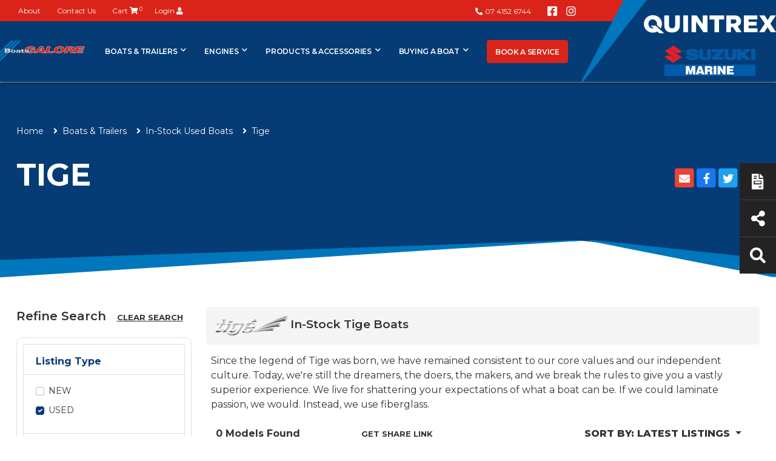

--- FILE ---
content_type: text/html; charset=utf-8
request_url: https://www.boatsgalore.com.au/BoatRanges/UsedBoats/tige.aspx
body_size: 70848
content:
<!DOCTYPE html PUBLIC "-//W3C//DTD XHTML 1.0 Transitional//EN" "http://www.w3.org/TR/xhtml1/DTD/xhtml1-transitional.dtd">
<html id="html1" xmlns="http://www.w3.org/1999/xhtml" lang="en">
<head id="head1"><title>
	In-Stock Used Boats for Sale | Boats Galore
</title>
<meta name="description" content="Find your perfect pre-loved boat at Boats Galore! Explore our huge range of used boats and 2nd hand boats for sale. Fishing boats, cruisers & more! Bundaberg & Gold Coast locations. Great deals, start browsing today!"/>
<meta name="keywords" content="boats galore, used boats for sale, used boat for sale qld, used boats, second hand boat sales, side console boat for sale"/>
<meta name="robots" content="index, follow"/>
<meta name="generator" content="Pegboard"/>
<link rel="stylesheet" href="/Site/DefaultSite/Skins/website_quintrex_2021/Skin.css" type="text/css"/>
<script type="text/javascript" src="/system/scripts/jquery-frontend.min.js"></script>
<script type="text/javascript" src="/system/scripts/jquery-migrate-frontend.min.js"></script>
<script type="text/javascript" src="/system/scripts/pegboard.site.min.js"></script>
<script>if(pegboard){pegboard.item_id='aea26aab-10ca-4432-926f-fd1747428ff9';}</script>
<!-- Google Tag Manager -->
<script>(function(w,d,s,l,i){w[l]=w[l]||[];w[l].push({'gtm.start':
new Date().getTime(),event:'gtm.js'});var f=d.getElementsByTagName(s)[0],
j=d.createElement(s),dl=l!='dataLayer'?'&l='+l:'';j.async=true;j.src=
'https://www.googletagmanager.com/gtm.js?id='+i+dl;f.parentNode.insertBefore(j,f);
})(window,document,'script','dataLayer','GTM-N6B85SX');</script>
<!-- End Google Tag Manager -->

<meta charset="utf-8" />
<meta name="viewport" content="width=device-width, initial-scale=1, shrink-to-fit=no"/>
<link href="https://fonts.googleapis.com/css?family=Montserrat:300,400,600,700,800&display=swap" rel="stylesheet"/>
<link rel="preconnect" href="https://fonts.gstatic.com">
<link href="https://fonts.googleapis.com/css2?family=Roboto+Slab:wght@300;400;600;700;800&display=swap" rel="stylesheet">
<link rel="stylesheet" href="/site/DefaultSite/skins/website_quintrex_2021/css/main.min.css?v=20230919-1018"/>
<link href="https://cdn.jsdelivr.net/npm/bootstrap-icons@1.11.3/font/bootstrap-icons.css" rel="stylesheet">
<!-- <script>
    $(window).on('load', function () { $('.loader').hide(); $('body').css('display', 'none').fadeIn("slow"); })
</script> -->
<script src="/site/DefaultSite/skins/website_quintrex_2021/js/pb-siteservices-client.min.js"></script>

<script>
    $(document).ready(function () {
        localStorage.quantity = 0;
        $(".cart-items-number").html(localStorage.quantity);
    });
</script>
<link href="../../App_Themes/QuintrexDealer/Website.min.css" type="text/css" rel="stylesheet" /><meta property="fb:app_id" content="282920691794268" /><meta property="og:type" content="article" /><meta property="og:url" content="https://www.boatsgalore.com.au/BoatRanges/UsedBoats/tige" /><meta property="og:title" /><meta property="og:image" content="http://www.boatsgalore.com.au/" /><link href="/Telerik.Web.UI.WebResource.axd?d=PMrIT5dOWaVYIcpFWUE4nPxHQfuwEMBahTTeR3fzPjXTxnfWdY-D40F9SdCugiB0yzfR5BqzIvBZ33PseTYkdR7eb30wJzx_MUh8z6IUBgHm_Kot0&amp;t=638841414637275692&amp;compress=1&amp;_TSM_CombinedScripts_=%3b%3bTelerik.Web.UI%2c+Version%3d2024.1.131.45%2c+Culture%3dneutral%2c+PublicKeyToken%3d121fae78165ba3d4%3aen-US%3a9948a144-ff46-44f4-9ae0-6f54d8eaff7b%3aaac1aeb7%3a92753c09%3bTelerik.Web.UI.Skins%2c+Version%3d2024.1.131.45%2c+Culture%3dneutral%2c+PublicKeyToken%3d121fae78165ba3d4%3aen-US%3a8d9cbab6-7a0e-4875-baef-b5b3fdb88397%3a550239db%3ad19c3573" type="text/css" rel="stylesheet" /></head>
<body class="chrome">
<!-- Google Tag Manager (noscript) -->
<noscript><iframe src="https://www.googletagmanager.com/ns.html?id=GTM-N6B85SX"
height="0" width="0" style="display:none;visibility:hidden"></iframe></noscript>
<!-- End Google Tag Manager (noscript) -->
<form method="post" action="/BoatRanges/UsedBoats/tige.aspx" onsubmit="javascript:return WebForm_OnSubmit();" id="PageForm">
<div class="aspNetHidden">
<input type="hidden" name="RadScriptManager1_TSM" id="RadScriptManager1_TSM" value="" />
<input type="hidden" name="RadStyleSheetManager1_TSSM" id="RadStyleSheetManager1_TSSM" value="" />
<input type="hidden" name="__EVENTTARGET" id="__EVENTTARGET" value="" />
<input type="hidden" name="__EVENTARGUMENT" id="__EVENTARGUMENT" value="" />
<input type="hidden" name="__VIEWSTATE" id="__VIEWSTATE" value="spDppfennfYlpu96f9+5HOjRrIEassd/KVL6VezDdaVQ3HBVGS6Zb0Fv2k30LjP1O+KUcKKZRCVjhRWJyvK+jon/Mw2Dy3vLmxaWD1k6ki7XRMD9czlb4ycCwPdTPrgz+NCo3iCr2BcWeX3L2dQecLGTgG+5wKtWx83udi/8mKCSGf5nOCChskVuyryfQDmyV7vvQ3bm1Znr4Pud6TpgV98bLsA0Pwk3seSorxWrZIXlOowd6fBnQjpKeiEAUPm6LBuYK9I3hYIWBI+maIZ+ClOFBeIQxxzWmkrUjUFrOugTlbY4keT0tycly1bMwEa6tdab3akMcW+Ovp8+BUy6nGfKtx/NRtVcttV+4See2tPJc3oNsb8/+vbLSqTLpSxCUiW8UMJFf3kPXKpbexJ6KYG2FnP9CcbXL15ZBo8pUAwZYNOVuNHTyU/pUjESM8GJ7Z342fO9PrZf3Zsg33uCPF7yzB7gpbPAzzHIfc0xCzGpWk0lI/MdTqPAzXuU1COJHpHp4hifHUvL/ZEDf1fM8L4IHir3wQwNyc1/TQz8MXEujRoFW8YwQNLVLbpvcbBm40Re9HrxB34jTB6yI47aRBJV/01g7ginut4jqKPhglsURfpDo69q0Dv8YoD6GgKWfw9IdWhkq3Oveg2orInIie0bC9oKE/1VrU2BeOUNT+ef3N57eD1D2DU3kS3I7cHVDT/pnJP5GFovJ6i+4wS6Q3Jb0L29WlU3WnYJHZrmv8OKCXJUykdk6qOFSkcoRIaFS8V2ciYgxyKakBklwJfyx447aLYx6A/q8eSyBUPsI/GqwAR5btBUMFj9GmTBYZ4eImTo58tYCxsojeeJ7IX9CnSSc2ZwnzrUbIvZ3wlKKKwF6QxgaO47mORCSrTccJTk2nEDAcCXpUBYCEC72NZzcz5avhBDPhWe+oblttTz5MV9Untpf6p+WSFt+lpBzt4zlAkwzrPEOriRD5rs5bPpvWq/7EYsQHuMk2hO5q/UyGs604RPSk/c7RmtBhkY1YyNO1NC/AMtESgIHwCT8QGROHsiVDz+dbBoowDSVtdRNkR9+StiKgJn8AM7Uovcp1kv67ZegJRpEHe3KuDLxc1EVi8YUSk/aqKFQNjB2UimkXvdS9LmUlD1mGUDTMx10J/9hJKhb1mErWGj21SXEl3TXyTcuuoUBiHJXdDX+P4gtVWXZ6NlKTtIgp3vXEGmANYfIAJuWZ2BVk5j1994OfVOnnuk/t5YoItEW+FHMOkasbE84R+04WnZI00S+bDRLN+Bw/h/c8+rMhslGeLFhVRwX8dvRfnAVLXmapEKoFRKPrL00eFKFiA3ef3KEM1CYGW4gkWDBSGNPvO53wZ1m5AxiVokurs1WPbTjO6pf+O9XWjn/NFYXT4PpxdQmzfwgISfqo6Quj78THN90NmSpBeQfydW/kyj39Iq1c1Rgw8gQGmgf86uFQ4HRMRPGy2WFk5Y3FdyyvE0Zsc5hmXo5WgJLz4WIcjDLCeWfONUNnVtKdSwqIfAeDfI8U0y5/L4dEdvSOyyqIj7fKLxFVwb/LEjlP6QXw5OmqE/6AX3wVB8evplgYbRnCRqPVN7ZujXY7FZ5Hy2brvU4C2BgozHO0LUGvbAN+WqihVz/comWZTP2Ufx+oW/giKm7HEZOG7RK2qI/tYwu+NHAEh7wCvzchGWKRhL4IkZ/JXJnPiAX269og/mxFgdLNocyuZUWLVres31/nyW7ulMXy+beqs6WA1AN7pyRywuvgQ/KRlh9yW+M2AUvrBsTfY7HgFHdcpc2jrcytY87iSy71eKoNAmAhA2JX7cr2Gx2n4g9xI+sYct+Vye+PsvE3QpT6wxLV8/SBL8SGolvYM05urOhrAQXBda5TFgHA+EHAaOC0fOiqXRLtVLbnTWt7jhizQ2rJRwaZ4aFb+1M/fkTe1a9a24nI9ETHemwGFoLcN9CNrtqCRpU0Up7pE2vmAjt6QZ0MewCVTutNAPGUKB5UEuY2mh4yLCttU71EXb1fThvv0sHGJRVBgFV7bXvqe6cKApWM9JYut9u9OXDjWu1vjVJFy4ucFFj7satvGHd1o+jSU/VQpV5zdu1i5TEt3pqZcXY76x1u9pC+ytmdETT0/sQMqOVzt3Dk49DEQnEpMoyfeM25XfqySoE/MAyUlV37VHSs6ZGV5kzOzAtQKH3sWetajgn8hViCGXmbU40UEcn0gdEwReiij3mFqcYwFNqu9hoWdgWf4aQ6rvGN83yqAGJv4OkdZknwHl0YjccNRKHONvhSDcvO2iZZJdahB7krm5Z9zazQIaFsjQZhD1Pv8vuG3VsB1wnRJg/BNus/KDOEmOvJaI5nelzfBmm6EQAsZ3KTtussg4N9U/FR4C9imwLJgrYycL35a4Hn0uzoYtl3ySOJxrjkSpW8b94OdYZ64uUOXcJbOOrNCLNj1VgwLEfzIVeBCC5t4NDAY87LhroZJHv44K9ZoZRiq89CHzlBxGRTq0RsEc0K23WwqirNP1OiJijodp+s+rI/6wdJ2cMKqR25kkTerB/WI52GyupNkIO6DMvlptEqQ4j00sJCek/srC6gcEsElY/ILL8OSWs+QU0z1g2JL6Ki/nRWUK7+6LSB6YSfRx1Clwbsj496TkE2pQX90f570bHF8+uNJxJr/4Ox+xL1mnPJGIpZkLwpL1wuTpggRKvnvNJ6p7oxu/[base64]/6ClVRSkqtrHmaxKzGHFaYI2EGthdBXUE3+mBr7nsBN5FlAZ9DrKzDefH+E2xwbzZ0EdjFCZ3wwNTuBI1yHz7aQUiDHuN4FN8V6tlseUWSzgcV4oedZvmlvOO36J/Pfgrgz/kNbHpKqzWBZonPaoV+ZMNxT9roaDnWo1O6zT4d6s4wSwjoWC4KX17aFRUmh4KNN0snf8CVWvjH4/Rqav+G4eGM5QyigpFNitHGqvdIOjHS4PRbvyezqc2UbJ+XFoQdQNgUeJw9v7RrXHeSsZWfyPUuFFwzqhvHTKgR9AfPwTi2BrKhRxBejVGgO6UU+/lOT8B/o7kNlb4OXn842HJQwLpaTVPkX5PiDFK7rgqjexjxXnXJeumUdlaX1TGeuR6iWmquqcAZ7fd/F+ciBS1dY5GfIBe8ZOcXQR47MFvbpvcls/KQxDhH/kXjsPPd71uoa2cGhcGjWYFM8VYN9OIMNX220XbOvJ2irSLMkn0YvWztcr7zBlU0vvgfuAFviwXUeSPqIt1BXEbsryVgS62h2NgaQgmln5dgcY4OYvByABqS3OfZ1/j7bkv2HAqf+05/QptGgVhgRP80ifJZuZwnydHi5DaaJF17id0dOEksNgg9RGgA9N2V6rWExtu65s4Rk1xA6t0XUA6U4DtoeuHBzaKmSpQ430dVglwl1hPsak6o64AAxy7XoZt9vkBqnIeGt2qvaMGGyEw4GUmD0zBBFx9O/5yo5/2JILtWi3SgA2EU5fA7kMy4Bga+rqRNrSunJFRc0BqOJk3/aRdQmR44PlCm35+WF7XdHjkBXWOknA+4RDZ9hUjEj+Y5l2Y/BXLJVy1CpaaGOHRgKOetKf8KUHpjN0SMqsBDQbcY01p0gMT5pYWp1f7OTq22r/d+e/RknjzI5uBRfcCrZqsingNcbkHs5QRii2I7j77fpXJP3gJOhJZuv/b3wcWtCUlyDwZTdoAr2q1tIOuWHZ9nT8iYR50X6iWoYdtGZ7cqm48hf023TTnx0fsfTBZEMD47dHNApCOHt3+82gBhN1au7dwBEeviUE3SuHz2jfL1UUhObd6CuZJmjG98t6e9VynCliINVGKaFakv90ir6bol9pwokS/9NQKbAy8cw0CDr1edVfsFEB5F88oUO302SgbSraegea3ASOpqHkjiw4xET5cx6UYhDrsCjbcpzmH5Jq/JFjUoOzyH/ybi6C6SyJz90xTu8/3zDFl4bASf9phAd1dajkyO7LeQSyA+Tq2Egb3hx4PmaxAmw6ISkiffqUuC5836dBRjOCPO51/v4U02AcswTD2g0ssqTxIT4DcjoktRg9u1f8HOw5492tSDhIFN3m5JGBoG4SzLwCY1/Csg4766ZzGoBzuEXWRb1hfl8oAnDYOrC3Oe/1VygDLcR/J1+sC0pcW3Dd0txKLklTeESmmmzzkhkzaCJU2ApufrfOOriou4p58hUV6djk+pBUzSwWY+oe36nY8f5g2jYZ2n1+QAuLStlgQv42T0r4xpozto5vcmOwH3BPPi78v/nf3r6saHFYQKG45mMPmkNqci1EoP+s2RbnnyKmKSYsRvU/cI5BHlXu1C5+E/CdWUPyEAvBLpCXuUvUIUf9AdUxMKbCrKnW16TgZ3Bn5YVabI2xufErXbUo4JRMa7YHTmPYGPK5BEDX5D5v49FuO28IsPCmbp2gGpx6y24hTM6yOfevvkgXBo3T2nO/Ve760m2ekIwerWM2n4H1o8xx/3s7uEQ/dxH6AjwaqVh5fDJdvK01wfa3TwXo6/2BwdEytm0VBa+hg1zcV51VuZy+dmm7rfd1+4GaYd5uylXT0F5NtWLeexdbHL0jATdi6WzmuojXAlftWBQvVMY/JKgvGcqyHGxHYuNLiG9KqwrRKECyT9rKz46xlHT+ug/YXnYg9cTg3bzVRLY51BhnqG/98mHj99s2qC9HuUzrsuL1SpJr9CUHBau7j6GdSzXNXSDot+yn1jGbTAI+ym+zTFZkLc91I8+DcUzUEMhL2XvPGIaJSC0Rcx+jarGqTU96Jo5bFqBVOc8SjdiCSDwsxXuJ/1uWDohZNYKnnpanz7OlIZWVGkDve8130i9C10roGsK4BmlL4UzruWXEqe4VzoygPU+kyJWEjPZe1VqfFAcIdXeWGTeLXgVkOtRXPnmwqNaB9U/Wz+gDsAiYdt4Zpd5sq6FvUXR4LYJYSaYNFniycTaCvaf9+mQqHuFDKk1TgA+Y+wehhhI1TO45n+X8G0sBOnWFTu8Krm633tEHm+qC6OyM6p6r6zPGKMeC2fa/j6pTvjN2UqwNLd3S32h9UPCRsSEQ47TP66fPP9+wnw/O82v3w66hYKLF2CFmQe18IsThpTSmmAxqIRnQxpCoWUNaXAWGk6PQ82RFMRvoByhd+ryu937x4iVPuXR9NeSxBm0mHwAE7T4FajXFhg21HYPThS0QwAFBykjWZ++RdEgPszpLeZAV+P7SXdhVtprEd4dR8WG8QUfCONIRCyRk2OF2eipMD80osu2OoH9W0ca/xrX4X4034TECPyqcPGTWEZuQG0VgIng3Z9ydnUKnVWIY2e271SJJhwmI7l8/FK9hmzuE5y91FXsxNug4hy1ONYL4ROMUPQsIg+o+x+dPmlWBpPlGZeKlk7uYODk6Uo+336Ly7mUHML04Qmr6shcgD/LF18r0AiQ5wbwvDvEW9+wN3OIWTAQitoa77JD1aVpvD5XzcjUuB9GkkK65s2EMW/WaN0tq4RD6YhWGYaLi+UjSGZ+h0g7WFR4FoEcP4bQAACr4l+D2004iUO1Y1lMbZEIkzpj0Z3VDgKAbNYOLpWdNj8H1zp99omKCmOx13m0F+aTx7FSR0R+ydpo26oDejrZZy0tx1DsiOJXGM9Mqgz2DhnsMSqjz/9P2c5oxH68KjugZ+WOmWyFZrtac3UgHF5rdSV11QMU0h3wlqDMPyONKDvc/fN+EcC0IAnWFo5v+Fo+q30If0AHRDVNwXIwATDyeqVft/QNkpfGwKZkHcjeZhouNifLoJVoNixZsKo1C8Bg8aNazlkqoBWE9Ef0cSLTwYS9aQPorPX20IT0ooYO7PsSswSjysRnaSwnQ70rdR8OKrarWiGUruATRtAsIXR+ELdMHnzNZwYvY2DRQ6IiL8MjphU7Ct2T/BHgFH2xb2tVNq8YYk4ywsBmh6SEZLB+Q7VudXQrjtkIyXQjhyZSprc7ML0zEVAYxzBWSjdtGOsczYA7X/Du9HNetNXoGAJKTkamPoA2G+ZY8yFLvQr2LX1tA1Fs1qoLf7tXBlvaLNVKZ1El7muZ2ssZZsKXzyQ+Pxb+wb9wZCimmToEfuhOpivFdgV4ms5bTnAGRA+Xtz61MQ0ui9w8MoDeK5r/z5ZsEUcIB5ioC31g06TxpZNsklbFUIaPECDdOCb2PClKl4gJloRnYPiR3fgrDFzBJ0vfWUQWjQjEQHCREvt2EaLCtSK3wnQ0iR9J91FmHkKB33QBTHQSXJALif1l8XB4P2htUFLFAJKnE2bguL8/KZcggpT00G3+94oCTl8DRc5aoXZ072SAMX42D7tY4PekjrzxNdOGI2b3Byv9gczXd2bfljZTVIXUkT+1YTuRl09k8yVc3SmXWtj6W1TdIsqRM6GNM6+QCoraMhxjnQWgcfcLsFbaCUmeONjvMka/aBLFw3TtXbf4JP2BIjuDT5+UOCmXXv5R8c9FyPgPoR/GAVFceBgQSrj9W2OzsQburwxaT4/ghFgHWH1P5bpuWXwDWAuUSi7YTYU/EsriRzmR15YhUZP8WZUNZB3LoSEToOTKXuwlQaSaNZumczCl0SH2USaJ7lDDzFF/K+6TtBVeD9feweQh61q8+OIWMQfjG8Epf59k+2JaY0D4yXVK/WwjCoHQPbex89n7OzWBGUGaxuh0ki4/aqGFXgOkx43LKNFaOUpHfDVP6IIvki+Lv2EKartZWBDrSX1WLfjRB9e6JBZH8uNFIVIg3atoUcWepbBCQxQM2HpE3thwGZPFcTp0leNkPrKnpUglefM28WDqi+gif+VDSsmrsHeiihgDIWKOGzlbay6QO+k2wEbdyAhr7u5ch3BVy3sdK/JbXflyQQ0tDumqJm28NFpNDR5eZ63NYaNw+eZR8u8hv3HZwh+Gy0gV3jZJ6YVTgekWeKl9MjDUJvNc3uwnYp1xus9gRbO1+YtsXNgHmn44h8ck958SR/UOF0aO6HqijQMhul8VFHCBy8bQk6Y2v5l2JJvi4+WGJLyP32kFWaQ0gTsgOri05JdQeS2B+wkJAvV61TMi/ovA0qQp/ABcgRQDV5Ud2Iaw7j7KNU3zK/9Ks0UVU5TtQBLJ+mqcCr+/v04wIxedX6m7Ek7SmrlrCO5w28/8gK+UxQ9fXm7/lxP+Ak7gWejKhoqKrgeOWJiO6+tcNU3nsDry5cVuqZ733SH3MbpYVI9lKOvRlpMG3bQWs/mAjh8JRWgP2YL/8gCtmMn37KNg//CvW25/Ho9FQfD0xQ6UrgL+ig17fSb6O08JpVdZJ6xVmDvQnxRckqb0ygxdIkRP77Y5vqpEIYavtpvUUNdcLbQXmQO5dOm1Cn9omxO4qgIPNGveHxrZ42Ghzy2ukA826klzxFuNOCy7z+rts992JbLAbcvTtYxc+w7HukdoBalwhsAgjB/Ht9rmY8vwhG4Fqpwt9VYtTQrhw8w+KLc+l335OzXA3jzPSCyb5rlNxw7jOABvUXUlReys9lkPiG9M1qvH0/rE8BrrwV1zSoNQ6/jdnwsLLI+AqBmXzgvirZkaJqSYLipNaLGUDvf4wMsGhjuZPwSZ2ACk98cWlL21q3BKFQ/0n1ju2unIk1/kSDLIFOH0l5FXNt5sNbJAUWoflEbpvnC3OELhiC17G6uUMRBzNi1DPe39r1V4hU2DaGeh5XzuOHOKsRKyqVGqy05ymp9oC6+Q//buw2A9Dc/tOBLf9OhDUS08TiIxuZHl0WTzUUIv9eNbC48zqsAEOWVPZ6iwXYxegN9+jynlERlo+ZbPGwUKxc6wDV+8IErDu+rHGdQrCtn+/iUpmM0ntverB6F4RAyCK2vaDjoYRGr1UuDECS3M4GHtXmDeFCwdospXp/gm3e8LckuqOkWOhD9WmPY88r+WV/WF5rlcKZkvAz+1qVEcxSpgxpxBarXuGkb3iHgPWp0Qp6B+W9L/CRY+MIvot8vU1Xyyyc4hsvHOO0v6vkCUcD1iKLKLbNkFYtuc18rQdBLy/uk4IWDY0f5CkPVt7Y8N+UfBPjnq0FdM++6XOi/dANJH9jLJcQW4bD26XXDwOggTaCK0hiyGwvJxYOClM64PD7cBvL9jeyLDQti470ltSxRvGejLqw0K38XOiZvvMkSb3Jxqu2YEiNlr8bKxTdrSS/RkBkXNojA2feqDvC9E4ybcGs2Mc/[base64]/1FeitAgCRP9Cr/o5GD4uchcKNfBweIdwVrozvCHRFQh0UkMeX3HnWPVJyd6uevLKic1fgoqG+UvW9huqD4Em3WbmE6VjEb3//Qk7OPAJWwe7kI2vM9uStgqaONL5QZ4Yi2GZeGLRlF/F64+AN5XTquaDiAnVEXrHqV9JVT8mXjg411L6rFegJ4DMR9VCnF6/UGrUVYXbBmx/4nYVMqkkqYPgjixctTVTXaHr1Rf3VDT01NLPMeEvO8qtE2p/fFyiFR4BCWo2Q3l1hSrJmnpE6EtfYgbNlV86tIX/[base64]/[base64]/DDXy4dMbU6rvTYkSh4ZtEJdnLjmZpv79pQ1iorgsBIi7HJNjh8MS6/fv/cVultIctIRrxcoLzDPPQq9TtMKpDTiZyfKagOygG7HUaV+o3uhT6wLYsSiISPB5NK8GP0Anz+iphtiknRB6EORx+XV4/opWIBdpjW0F7l8r/zMudhYXSCA+pqS49ArS8Q6LvNZQlF7zaav9oRE1AkMf/cJM54kQv3i2zaMVuiNV+t/LPyIO+5JLaCXvaso7UEX42QpR2nmlsTXmwrL++QvuFdbzwr1q4SZW6C8dzvyZqC6EC8svFnd3zg7pArh5YVBg6PjyL0agFb2ETH5VcFmC7WXLn3E1zdEbV/S0vVmCDJzZqCNea6pnF7aLx42B/[base64]/inZTiuOYyeqi4pWcUm3mHiLYqey9Jy8wFIYuQMcvzntWc7HhyoEv7pJKwlKnAHO7rNAiYopQpocidmuBAgx6wit/inkhpesRMj8fYp6pi7ot1lYcboX04OL/NdRRheKKJMCuG2a/s0JR7GfRFyy/aeUdm2Yc5eHUSFKmUgtf2rkqLmCZZdn9fsTv40Dcrm1OrpbZIFelwvwh9Vvm1H1MrV/Syi61z4yt0xD0lOv++Tk43B91Yh2a3MqHQWuAUu9wVPy4eky/310RsKuoJWu1M2wJF3Krg19ClEYb8bdQsq9GqEg0PgX3CD23fc7VrijBNhl1NiYkxnhZC/vYekydCc5Kkd/Oj2eYup59fo2nlZTj8ysC5eImu2Wq6IfPKRXjZs8LiVtm55v5bJfyVDS8b5zS2gBX/fszAUfy7uMs0jfZzk9jYCGochSIdBxlBriWK4iC6LOE4k9yO0A0+KDXciyxeLwD6Co4+az+TW8QehE2LVbBjzZLvICD+rg3HulmZEEU43CY0893BELzbMnPpCPAZNhE9ob0y+72joLcdCXc99ANAqP8iEttlPj0geiDb/xXqZpS6i1k/+n/fKPtuaUb34YkkFCep1qoj+rkLhT7rjHjGxWEXnGn7y44/Bjazs0hX2OAAIGcLBNDcK1xHYX2mD6DSRxBWFjPd7UxAkcS/p4jS4WPKXLytHEFhlydKWEvNauZUHpxZ1HY+ujkC9c81pk3jYZqJOAt0tspBKfJP0+JEToYLheWYlD5yK5hvqMDWKnvhCL4VXY5O7cVBgye3XzY/WXYqXH2Q4xmkSCsZSz1fAzKo5K4ClRw3xZgoU8SP1hB8qmG8NV2bp/hOWvLndBD7VAYuqgMCQ4I3ayHRastp9jqVdNm7d/FvGzT/EYnKFVrYIqs+TRyc08IT5eIOh4XuNpc7RTG37RAeDH1mR/DWHMHjP5/ngkbXSHuT8KtsqHadczEmZxsxZKZsa1YKlAzyPdL4Mq3GMMzUjmvS5cOiFZKkYaOPz+Raadl5E6UKHhfRWIxppyVClEk/Cnhvxi0p+O56u919iUklnaTY88pZENFaVDAuXnbi+tkWnMMIBCzkxKk0Lkyd1GJomNeGIL6AOqKtSgdlUxw9w5UQlLAMHCHtqNY1Odw2yoKyNmo+6FfG2J3L2gYg0xpGL/Te6HPmgXNhALgczBRl/bKlCPzIAkxeQ/RYTTvFmZrcAC2Z/icwVIo1LfcBtyqOl2TWMwgQmre7y8Qgi9fd4rpo/Mo/33x5oaJilBJVOmd43XPupGleYA99q7ghHzuM1KBZTtQnJMOnFtlhZ9k2bXCWIQuLPrFfD5fqUpT3objcIqHwIHhf6KGh7d/9iVHe5DLnRDEJUAIhFIql98yMAF29lh0SlsAef2VRWRcJL31gni0oPJACrM6BYhcHTohf4r21PWhirOgrvG8MQyYqVGHmgsHXEqQxMU09Z0AC9OCxmpNvhIXsJlI8MxNy0nJ/ThZ3Um8avL0AlrodNJJSzw5+zQd/5THOtuUpbDJJ1JMDbjvzGq+t18vhs284PmM7+wc98+PvXCBEJjSGO5IhsOpMlBukgllrTEdzb5C2aNbAv5DRymxnKJq1Rwk891SUFRwsw07r9Lg2oJXEZman2I8ppWhXFspaPzpn4KUaJ5NUCpj9yPhchsKN4rrf7wFb2xKeF8F+VngAgdcsswZyorCNcwpYr331jKg/uiQprx8vIM0kLjf0RdHoQ+aR+hhuJpnwOosETq9H+TsmjYCep5vodMops96Gd/mbc/n71yl1D4aXTjh3jRxkuSzkzCHrcrIl55bybQkk+LS2Qnk+vVlts+HGHJkAaOfNEotNzVzY98Ly+srTdlXo91YritE+XkysPbVmF9rUGqlGN64nKZvcAlTp2Pnj3rfxe9vb/yHZkcbMH0Epv6ovZmRCE8MVQSjiWIznjwlZbM94kxkJvQX0IYDExuMXSCZHc5vyxpdOdoNojO3hI3BArS07Lh+YZ6kvvdVcOVC0vl6YQpvzsCdkzmR1fKxxmJCY2fCNdT4Kuzlkk+y+Ld5z3s6iAGqHa4RDB/vXDcVA9HA0HQORXE3QLvkyPxfZ/1vnwJw38pWqt7qpe7D33Ap1/OYYX89lZZYZVC9z0Iu8Qh9Ya8iq74kq/L52nnJQA7MpSNVbfUY1pprZlea5XV+CAQpmi+Zissda4+KFVOLcSwFAwlZLdkGmZ/lPKPKeWIpsdRI3aAlqXPhqxUDZXQ/A/wuCVIctsmfY3ZxkyMoE2CCq42bO9bXYz47Vb0t56lbteQj6uJb7HO0/bxe2vNEV/VhDhR5UVS0Aa5eX9NyGkt3An4FrPJa85MwR+nWRFbtoejdI5Un1qTVKFRo4kDSCpogS71qLzazYwd90pSXbCc9I/dCDLHzmM5U6m6P0PY7OduNB/RVn+iELW6XTxtM6f7fPULWIKKrvBEb7NlFCcSQrKT9JRFNoAz5jQWcF9Bo3bKgiBmFw/Bc7BQg2xuAMR3/a+FOrPlTVyH6+kyZIhw6wk4M960cHXB7xiEVdfiHJUIf1uDfqQpKt5xZuBijtAkbVAVXYvQBZdQjH+Gi+mcigzQaEdEmqz5AV8+w7T0WEYzF9ligmxKCz/apIDEduH8HpJ4Y1gFNcCLzC3ylX4qQ5TwggPA/EtYHimuB9MJESxC1N7k/TKa++T14j76LGFJF8O2CVHzLYmZX3VPRTvA4bkWnp4oiOjd5K6Qk83zH7QzMvSCRiBaW2drR1Swv4Mr8H1QgVQceIn1wC8W7fQ4I/[base64]/9WlgxMgJEZchMEqOqdA7v/Vtcwt7zxaZUxaHrt69dk5gi3SDVUnGWCWm/gHF2W6T/Ly835BFh71oBB7FnXSzxvapmDmboFKWu0NHcsbFTA3Ax/BFsOr+eJdV4cImkI2eV4PQ4w9rGvgCmREqCIFIcDLqsg/c3Det4aUGOAFK5i6BDq3nK82MrEZhc3nJkZHb6TVqTd0O6NtSvJqQDSSYDFx0WRLZA1vbRAlTpq0qXm1Cy5N87rMQ1ncd4Gr5ZQuddaslsZifhE5M+zM7/fNtp+5IzxNQbgOWKihINBpTzI318qSRJ1i8hs+cyFw/8JezJPl1M36SoNOQjx+QzZwuMl+krbyEO/8HjkUN+JjaRm36r3qzdHPjI2FZkWxJIgxD3bSFmDY752qigyfKLKnOwfF7uS8m8zTSNJ6vj5vRBZixhXtwAairVWUR1cI8LU0pYUEps3bV0GjEs+OeO/vPLIBd5IvJKBIpMZ+a7U1hOs+gq1xcL46TR8SCx8naC/bbxCbsiSPz2jQY97ne1wtUjtgA9UoYEfA83JgjYnJJiOAAWpJczg4teS0uxYy6p4fILnUt9wSROzMB2V0YOxDU8alBE2TerUOoP5263DRbsEaSXEInjxjFVuHq0murtKDB2z6W3ZK75LzN+PhYxMSbKOHl0x4Tz5M9WjuBfwDyhn3zHnLA2LtWOxghAMPHyyraj/Gv4lD4mvBkAVt9Vn+xnHMhUttJt4YmM6XZ4Jt/Wk1ddJRQz6mWbzlj5DehQ9vVGS+FGT14zt0YEH6bJDutdYuTBAnWUXAupFI7P0ntHJKnLH7GGGr0X9xSe9YscBqpWZANhUlbMJJH/vI8p9ZzWc1aGRyE0hxePbJei3H8qg44hRG0AU3I5Bj+GAp/JoqQ+KWp+Aq4y80iegksf6N73EYxY02IfzfAG4H7w6LviV6Q5w/Xd6dH908Yz5cD3EHN7qlGslJhWppruSKwF1svpV0sjVsPn7upqK4Z4YhdsOKJYNFtE6d5wRJCMq2H4WcFz2CGUQH8E/4ZRL+qs1ed2CGqtLjeRMr4DH+tq2/EUx2rnKO5LNs9iyauAupG9up57wP4/PHbObZcxmnfy4TqY0Abi4cTr/xXyGQhzG3xXoAq0ttrvGB9s7DojgqHEHyV+KbTfSlgeG2peSI0uwP5Xox4xWaLoodfuSwPHaqfAXcu/g49g8VSlbUFr0fAxa4zUcK2UVKthAI8TWPpn1XwuzKvzK1X8KusNVlNSyEIohvj6Xf26jW7xBP7PLIkliqA0xParjlVUnGgYhdg0bNl2OPrChYtSlD0fYaLTXwGVd8eOXonjtOMGs/CpHUk4zD6lAvRFsCTWNr/TvCcuP5hKOKlwGk69G0nAfMTAGYuducdyeKd0y2XmAu03ELnTSBVRdKjTnQ4JwfzDEFn+QVN+h1+G0dMxSq9oQAaAhgWRQHxNTUXsfZtJr6mW+9bnGUpDxrJtSjJloZyyCX7G9i/MgBzubjnu4PaLEv3k0n+y8X0akO6aTRVhSxeM9RnhI6gFETpQ0PAfyGIMuK5TYUV/rBICwsYj4RnmLcGkNOUnko4/AyO6+EvS5XuFBgNllsTqfcsI20U1zoe6a/vmKHmtYYKxO9gZOlE+HpALr//UKqBoZPTOMUfeVNqspqQ/s99/0ALRgZJOvAivfwNTNKjKMqcw46QaK1r37qnQUxwH6TPtQ223FF1kJdXgpq1kgsrq+ffbWu4KOXiRTouxYoPQO1yDgEoU99mecpRkGD337FeLTIS0QoK0RMv7pf7yxUzJQ+nXWE2pH/7LSpp7uzIyLAm48caTIP3X8nIFakLVOhIP4SSeMVFMPN+ZdYd624L8dnQZ1E5XH6SF3/xlT5cx1e34DXbt/mfFfz4k7sLwbP92LcogZ+qoM7iOsSVWL/pWoyqFOWaBkWzJI12K/+KMJA5PPCR5Qu2TR/bUfj/88NY5DYRA1+YPRx6PDWynKeZuqZaFGV4IiJFb73VdeQp8YXJP0f3MHQTO776D82EzNlShiTOggu7cOx7HOhu9/FIO/ZKLxKP0F14VGFtYxf9qHzAylVcZ6fyJkKIjZrrdxCYjjs+y51DSIK4TKImQv6A9cgZ4Q4aFu9v/Wl4gQmkXoLvKZwhOUzdukuH2tNZPRYOdsRpIqLUv23yDApounQOnleuEcjqaEwc8MosyPGp5rLjTyo8H79sIhdhMXjvaR/8Arpu8m+VVmyoa9GHFwSEk3uyvb8N4bo4d135XvFME+S7EsVtH4O8oWvpJcgVpQ2q/Tt8S1v7FQSjIKtR3aG90C44O1EO3B3/T0xdRl/bVH90e/rvPTZCFdubx/4MHOoT3DeOfe0B6QS8G6sDx0/b0BQuqNR/0utfTVJXSUj1mnYvqURziu0kT0C4uSOfxLk0l46IhyXcR+jurYfCSKCsmfW+HdF+cb6kdFNC2J1CjvSgwdu8rFGl5dej8870E758TN9LBGNWpCLknbuUupAvkeKnjX///tyk+1CA0rLKvFrpw9VVLsjNW3YYOdcY8r1zsClbs0ejbiNLe8nr1D2DduYKUEsafsHNRsDSCWb23JK8KEEmrNDZlMSxisfHnqMi+Tb0aNnvdVsU4zY3sMfLa7OKl8rZc+f8G4OzvWXM11Z+WlZWokbg4SGKGKXH/5h7+oYXJF2IWb3E68aIKTUChunLRc+W6psuC3ep6EeqePLVnsjhVC71b9HcdGFPEl5GptzsV4TBkO8sFDsscvhYLBq/[base64]/a2KOzMKH80pa4nNHaaXy5/Q/hhVRI6gj0VubZwQxiePU/NjhsqcWl+g9bWX1ktjcJTaXyQMMG1Fhj/PYxJJe/zxD3Mxz8v8ILghbgJx6kSqDhOv8EdGroQ+pf9vb9RAceVLba6+xja2C5mLKoUF6qpzLkDaWSBiDkF0Ka8aJ3tmq2MPIRJ1IbNcttbZhQySw8OY7IHFnBY/7QiO4icL+c2us5BLZ5s8NjVQdQIW6KW80QhRWRnMnDxKZQ+lihBl6FAR/jcq18JoOTNw3LZ9YBwcvYpH+Gr28Qp7//rW6ZLxnzb3zVtg/W0/FCG8O8KEZ+eRvHl7A+fHWDpGTOk+mHbQSIX/wls18eX13Te0wrnfqCBbyrzg/FJLLVclyyDBFWmCmHCYYt5gWr8enzD4VKaDrWvTDIBvSuxGnBAmR+g68x4jXIcBzQezT8I9COuVP+389IU6gDEn00JwfoQrFDqtQUfkecO/uHlri0sYKrlmNxcWM9GPUztrZBDaEN1T0Dt3qdoi+w8I3wYsa6s9rStxzsa8HJ2q8GUJ7s0kw7aya0dBDEryTrikMQeVstWh27KKJuA1qazC9JR9A9FvvUCCz5wtMZ9tlq/mCUAlZL3U4+lRqYQu/thMGyuRnh2uRL3ZJEJsejQHNW1Vr0K9wfd5OFPHGzsq8AH97KcRZwxDdBvplo4M114bzPxIGuqI61qnlG+w6fEPShHJtP66cK/3YtjN4FoKD3gdfgG+GlEdzbBwN5rOzVmBWRW9U+DmJmEiHUXOR2A4v8l0cyDzZoK7K51MAxQwb8TLi21OLEqAfg4NRoZ334d4x8JfCcEhlpG5k2kOXzArR+Eea4vqCPWDVHn5UGJMcssv3WLnfpe56doIca68wGc9T5huz1wfKgbS9yuFPzruZW3jpk49W4+mJFJ9p/woilxAlXcawojyPQj4qvLVXSKKnWagUY8xWSD0hgAjkg8ZVBPMYuerqiJJrvYBPWKsTYKNc+IVmTgCfoilkcEI+kH4LRwrt+RgKbMPLScmFTe/P2Ge5e1Y/[base64]/4TaPfQFIVXckTLnUML7owNhCRTcsGKLgnHNQOCWKykvJfd5o/b+SC0XjJ8MyVB87Xj0BIvfspjJ6gjiqrSLKumQj8vOXB2fj+9zaACWkK8LugLKSemj8m+mLfwRwbtaCVbPQiCXeDRIJcS4UaeXs8a957bpZRO3xB/P9r78IH8urW4XmJHZE2Yp3TcWu5+vOTxkbPYKINgB9955VjtPELqZNHV2Ey5ScCBBvZ/PlFsj18vtdwMib1cyjaeZX7q4mmR+/deyBx0XGYnt4BShqcXFrKDql8awMChg5M5xI04zKJgSOCJqvMeOFwmNrdW5zuWx7lvCK4OlyG3U8WToDu7lEWZgmrnF3ny4K0s9AHqQ7ZfPib3WMI776ne6dsGgflJb7ll1qFwEHv/qiBo4OOzopVujNzTHWP72P7CZep32jXqUEGFR98bQwTSLffmTdEThnfzwMf+UULkxIDu06+dIRfDpD3KNXLjeFKOGO4inVM+QZjq+ROD1ONO1PXhODJcft8HsghKr648Ip6ZAoR0Mk0Fd/d69Vz0hV8i+XY7yOQT6t6Fu/maVvEp7IDl4FPswrfjbPK8lIQMFWeNFiZzDh0hOO8EHFFCEOVHXsKr2sIXEkFa38P9nF4JwkYxgexId6tGfGXYCPUMzOmBTyCyJAFjDE7CYBNua9TR4xAoxJE0TWWNcEKds9Sg/ulCWNGwDvq8chJq0heqf17ATN93stKqbJkAt8tAeJ3V/UBVpJ2VJ+87GYlcgvHbos+urJegJn/I6Gunew2ZLJVCiq6T7fBK90YMwzNkkdo4yVfeaDAPG4FiTqI6/BkDpmLGRELv8APeR5/jvg/5wjy9+MyGZq3eyZXSnJQ3VTpBioVcXijgPEp3Z9bOvZlkiQzQmsK1K6B9qn05mirzWKlCaC3Sccshuh4bwYhz/r8ZOqZTTRFGGDX6BzenFTR4Xmjp+LphAq+LYla0i/3bZs1g6kc+rQ/z8hgaMkHKi693Gk1faip7k94veURVVcs/BxReA9f5EU1LArFPuCdJJuEyxqfx14c/SBsJAe7ekPLl9bLqi9dR4asi+zMd1mGevihWg7sT9nvuvN0uq9RI69JblA46mwc51e9Fe6+cUtOoeAFt6d9qxLB01bYbCi2j9UR/2BywqMeQ8ZZqb+wXHbu8ff5oEGRzb9U/[base64]/rMhioK4EQL6lL3K7Vy0uHgVHOcl2lKWdVe8qQFpWbWq0sJXIP1XaLj6aGDfIdW+MaLN9SKc7R04aGb7PQTbqYqWlZA7qc/[base64]/oYWrZrlj88/bjWN576QJRZMMW6PFDsE6LEMRAiwVY0mcMEzDd6yWD99U0DqhFzkQLLVVM+noeVKV+oyKZ7gYM3fi1Z3TRYurEi4PvPUrT0tSoED/ijgk94gOz1ASPVgNNkftI81Wf9k6/m2PkHIYWMIJ7AIxvDdbco56WDU1MwUY8g+sxNJW9qinJRn3imFPKUrfLt5tC1Uhq8gyNsBsR3MTGG4KAFQoapnBJFo/fZLAqrhqcwVTpUc/6em59mOG1Q5lzADR6loJv97ninTX6cUXKnfpI5G8ql/Wavz9q0xr0nSKLTwHviFN1CHPh7k2NvK63r11AviN1mCd5L/SmVSSvU3QpjZG6Dgsd0bX3c0P7oloSHh4/xuMK79UY/CfYq2mwh9PmkqNCHwj30btV/Aiv24pbvOHpiWXJOhfyDj2JJVm+WILstWBkz9P+pU+vgvWBDi2RE6tS3IjSxQcZ3a5tzKJEra07A0h+4iBYvoEvT+h/NvyVNHGm6CFWAdCADzGi92m+gep8kqA+SCb+8wXy/rpUYDXKubaREOZX9AAsnpE74LVUuuWR4PxnIsjfQHr0FjWaX8kqrxralwJvMGIrzv8e3EcZTBYg596RXhY1XQbH0HqX4/DPYHpnldD/oaHX73fSUr0A1UXSmiU3og9i6VQlhN9HmNsAPQ/stclQXDEhGyBdSqWvPvk4RaBwsefxScpll167WcsoLdlVsIkXb5CmERRG2EHSnmZs3lLFh/53SxWCQv6HlSsvCg00dsLDHFZQz8PJ0fhSGxU8P7aGmlAlt70vgoSXX6q1b9byynapuc5FbSpSvHq0QJNUfF0SsUHwCdg6uSninqYCZjGz18ReKzX1heMraMu0yWgUpLNvgegICDhmoSIURkGaJ8FKBvOtqEk66QfiDJCxEyoLmJPcbAtqyvapV9sF3lU0PQcS1R/[base64]/wUwdtdqxiR5KVJjSxp/qF31znRjYUzAN0qgpflcIw+C1UuMi7X+ahxd/lGwMRHwu7qdgok0QOscprMUDwVwVVlx64EcSFdlJRhLIld5UAuKONKZa8iCEc4vR1nfyXYT9YRBg3drgnRmrxwPOE5IoR2SmZTFO8EcXdqtEFgS41PUgnzOmVP1q1D7/puZtAXFAlWgOoBdedB4spS62BYMu6gPP+hU9FZqHRen1cjNv6lHltwCATjx+ojv6hIA35rbpmdKW3a/0WM4EFaZmvqfIiTHfltyhxCOyqEmJAeimGv4WImvxVEYosaj+Lw1S2rgw+vSa9cW7kB6b6xlazzu3vkzhzGhY4GO0UjJulGh3lN4sodCpk23Vsv9rEhfTkGnhWj5kwLxW1U1QoIG76TzRiWwl7l2xDpT1uyT7Ap/8v3XSn27w3zZxV73GZdz03Wo4wHybEjKDpiL4yJz1tEga4dzxl0H6O/eOiwVUvdhAOW3ENxrtXKZ2BbQbooPgufuOosFO1s7siw48For8FkDZw0AZJjaVBjP0XUOdaJrvNiJVZbpwFlZmzDUowjqJUyZ1PQ48I0WQ6guVDGYCbh85PQpaEzvAiP+j7dk8inshWvWfxkeoQssgMIGO9Zm10DyH2GsNWE+wMjf2SvmyLZcJj7vSsHIoT5qH/JFR3rZ0duBpYIHKi8WNjQm+vv2yA8K7i8xsnPDFEI+Tv0kc8Hr/as3EhiYw8eVfH92QrpxTsYVZ1M0OTBFygEj95vXtqHw5gvydpHOrW26CBljiM7SvaaTbyAb7i+mR1fh4nmdIFxDCZabXbVj2YW2E0PBSwI5q1awxRChwQEarjC/EYAs725HwwDcDAtrO90GF+H/Slllh3YJNVKWNrIhAqaju5TSsARI+m9KXFxe3O/laQVXe8KjPV32fhTSoJGmr36PiwK/PZF0vN6AWkiKoYZWp8j2QkryODS/HcujwLCGPmjTKNpcBuUBBtkdZcXjcVczKnvzg5JlcVjK10skpTggsIJBzaF44j7G2IfSmH4WFojNRSywHR2Gwwc6FL446kNUGXii9q7AS36OgKoBDFUQDTIygK5q7OEhXMWZH2VW/VJCwqs5tBHToNrJah1Pd0sUwwQJD95h63mkI+HWALoLuSXXmI5O7QK4chGjuv79+mDWkj5uuWYJka2K2a68GL2jRFJuqcYxxSq/ZVtqsZOwPsLrtmqTfhtWPDr9wgUXboODuzEud9zxmRCp62N1sE6t1FGKOwYd5GaTVqHSF2n4Ne0dFN45/TGCpzlhrJdaHoC/f5rk6rhtYfgJc3Do1ab0C829XC0A02zy1ahQVBIHk7CyyNSaUrZW4w3PmuGKOyoZXcCaHPAoRb6WJ2nCGHuDxBo6FT+rTwcOY3cQ5pZxkS8wXGVLq28mpCRRIUv5KCW2Cnq0SU0TLiEZDas29KnUl1lqKGcbuBAWg/oiHaDFfctL/YrWlNj1M1I1GNSbhYzHJsQWo4c5TVpFMOUEZK54tMyouYv4/TMiMjLA9R71OHhITlJ6JqwknA8GsEyWUtwcqM/SqWZ+eVw0PJOAR7kYA+otB1LnOfcY3SeeQohDoJ7umXsTiU62Hv/BvGb++tL/wB6VAIlDaLYlR2Ht1SrnrtpVn30snvZTQvaZ+PqI+pnAWpPtfxljgWKX7R8GB+am3FoLnSMKEshCrYIJjSXNwWm6jBRsgYiZy0vBVlOsuw2MUy27Moc1IN/YrqcthZ9BwZ04wnr41x4WmaPheUlff9i7UREMi622vn86XD5J4fAMVSmLy52++p7zIQvoywbnjFbvZwJhDhr4VIi2zug+mOrGWYAHQPvtBXJOjJ2j6kj5AZ2LX4vvsmzljGFLnBhgrcHywL5zmDoZOkE2vsuguM6MPJmRntBKz2lhcbGlCVQxG/mKcBEENlwsiMwUUJKbWbqqjmAnj898FUMleotLhF30CX6t0v4cfKHi62fEISEVH1qYagomIfj2lmp4QKXQA9mIp/vUbKFHZ+6ftbVaTxSnl9wN7AoseuZ/wTNABsnI0pbl2qWzRf8SfB+WoGhHPvO02/smuac+Qz1nQItBy+1Jx1GsNti9h7n5zjKqhsTdUxOHx8ZSXjcHCz7y6kR+eFRPdLHtAzgV3s5cjitvShM9P5TxEik+iyDFTbA7sHxTntjCQ+ZAii/8FIZ9zutyH6CZ8SD+xaRrpUb3fiSYNpscJjVyruHEfizhXOGpwPW/Ve3TkZ265CJItE88n9oB5XFnqizIv/Layq1fECenvZv3V0UiVJ7R0GEvWp9wd8y5lfPEb+we1l9h7hZRcjBLoVc3JE3dXbB3IzGv8xsRdMvlLDxr+wRTcOzw5QAnPPB38+A99S0JSQa9gn4/lnYO3Vlwxpa8n+rFSqN+U4HULCuDGhOD1NlqxP682R6DmBJN//hliEvkPjYJ9SOzNYR23QqkmbgNHa2o5balpMAGdQ5OFpn4vN7tsVbb12xNldEqJ9sznZtxa47vmuR8f8bb0A2pfBGq4ecqWuxSzlTBBEwlsjy2WcEateF469c3yVT3G10ehLwfRCbKoxuOL3H4hJO+yU0sLHgHoIp0HpwLKbrd497izmg2GajPj/AZObeLAWx2WnGktKCEKShLmX6DTGoEtl2vc6q3T0mDURr/aYv2uZMEXNviZMsg5uAfIDGBsJ839pDFoiyftuWWyjq2JhhSqeBcLVpWGrm6z526QLPrKSClgOBIlFW1BDedLBEJd4C/DBkfw9FBVuHHdjveaJBIp+LL2iqR7lEmJ7I7tOnnIH/bWzw7cFVaf4up4e+NuMRLd5153F8vPCtmVCk7l/llTkTmBXL88+CdqBxN+uulCzAQV1L1wsBuRjr5PBr/qKsnfCQUKhetjmUegQV9jMmKYF/6D6jLUvrvdAAmTtipIVZuYvd0AO6gVh2eaQ5A730Ox4Ga9u1o/lEwRq5miAXwlleYTf6as891U+yN3l6CsdJYlYsVINuclWTgDQOHbC91wkiNtjnlP6OaKt0KZXu2DRvBURLOynxr28DqM4F03KCBEyg2fSp4U9qwQ/IwZ3J/KeCPBtl9xKLgm9rlT4KSJkMrdp90z9S12+11uTeidI6LqTd8DdFlFEe2CPDyF7JnqsF7lUg4l+JyIPsh0muoTlDuhfbIZmLDDqI9mKqmUNYkjtgEP0QvTd3iQYmyNyV3/Z5B+2umpAGchONb/hsy16y9cB5etWcHvuNKbbs0P9kD5Vw14iKRnCEFYmSaPfzV/[base64]/n0azE8EQMmDbS6D54CE/YicjQZF1OD7vjH3LrZahrmS2hOU4ZUYSoU+v179frvopezkWSmD5lsNukq+yCen4wE07SWkq8LqVkttrD7wVMCl/TEoZ0+bNuGqgbLO9b8XjUv9YSd7jE7wrXOUjExwhWTm8g7fne8BfCqfmMHbMvMPR8kF7s9v31tB9ZOGzIDRIgRxfUIbm3e72jV1qt4HZoGH5t+B/4I3KhGuADE44yRJ6auWVxF0xKjc8dF5buLnAQNNXJoYYsSz6xbmqYUrwBHsj4ICOHCYI5yirOqUt6VSfI/nupm2u/Bo4ivfQ8xow+ck5Hul9s1oX56GL51qJtZVITOXTPVFwO3oXyw77bxMHAMuMPWzHriHNVNPV8mQuew4qToi1Y7ZPt3+/qoN6P1B3pjoq8kUU4K32vpEw2ORcWVprPwxSxlNuozxLJRQv7h+f3IDopMmTT+yhPWO/ZCMXbhVP3mBNF0xzVxlkeI+ae8YMUWVmsJQCygs8FCam2CtbGCoFFfum6QQt74l2EWArgqlIY5HLVDFJiunnhYRqn1uTXTNUgI4mutS5S9nKTHslfeQz1MeUzH4j/eOjrzENZdqHkfVdnS5/Pu7tX3fAvBMBwpG7+rkIapGHGHYZREbqB6Rw+ClcoxBVagGuQL3vyXf1VohtKlZFsreND7mBpBg01UTG2HgucwJRSsTHOQ1sX+NphCTBcs07fSdzMKyIkeL7MlcDKkPAz3auue1A23DedXuCMNVEI0Eh8TPm29jbostJH05w4wpyyRr/BuaCbPKxJrUc9QFWDg8fSz23dMPdIEU4wZjFwYVWEpcqwvw+2W3AQhy4AzzM0PiA1H1lxIMPcSxKHPDv0ymYr2me3BB9fUgeb8+VVmPFNeCiDuWC/QpdHX7qD/zjwY22tLesLOxsLZFvHFn7dB0N/tT0op5cGHP/aIIGklbU9qrGh48kwuUpoD7UNAm0q9aH4/llKGE9qoKrqSuOHH++uX9pmcTR09fKe5Y5lxgv6lMbp37j09+ZFDd/[base64]/sT1AhsMjU00T45sVRigAymOc032a6VbNkGlNDlh1lmo3zSQkasgK5AdpChfdL+mnUfZL2TWDSsKY3LOku/hPh6Ybpltvpb8lBVlHg5YCUFmsjvxrzkypGmY3grXJi+akOEFHPGIhyvLqIWIMFeMdMBGwwJC5ZOm+EW9xnm7fSK/YmdcVwDuN7ROrDmCjcsAg5Kpt975VWDwnGJ6WbTRy73ANVkeVQdnfSdy9T4KPwteqRB7obCOLpU967/JElXwQDx/068SUkHC3Kz5Uc7ZAsOjoO6yIcaRjFRSGyGc+y5bj43qCL6dNbY+q3DUtd2udZaLahqVrs+R8gIHmdokGjwzKb2xa02EWmTJ7Ax2MVsztJsrBHPf4uDVS7upRzVSnLADO8Fc3DMN9mlz/ZAKW47XRJbN1fyybpv6SQO0MFz6RAwPs7WlPr2y9ski9x9KdeFgCELm9mYkfipekgpfI2R45v+H/jErfKJet3dlIVdlpqtgmeDgPOEf5Bjhm7F5Vgl7xUPtY7hPFFqd0ifMn7IKOpynvhxyREm9hwVjY7WZG7Wu6QHpRC6Ynutib/W3WJwEfD8jD5FViPLAxgGRMZs8z4Wzzjd3g694Tnls4hsJyi07DUd3JnEGM577e+Q2Tix1NqVskqcswONeNUjNmkTE5hvC12PwtLWmPmBsO7KG2+ZKArqnEbdKTfIgK6EXtB+qk3BJBtKsG4W8/Y+R61QorpQSjlyRWNpT5HmC3kKWJflkSOLs97OohG0aqCIK0S16Tgm+VYvNcrJQvL6MrKDyvDVp65yQhjP4uYzK1nsvO60QMhwC4w6g/ibv3claUYkIZ74KA9wUFE9jdoIS3C2A3pw5HDYLxICHkcS4kKTylVVboe/SEJEkfxxhNQvIGKyJNxxZraY8JSy6p8McztHWZ1JohsORUKlxiAIA38+HTEDXOIiRNgu7P+D8mGrftBYYYPM0EAVEldywSFXBg1TqdvTBUivWMnwRiQ7vVoYgSGTH29IVLxYr+KGvw1HK7JOy12CeiSkGySBYc9kdsLxgZCd4yacBgVans0qEB9kmrM/PEtLyNzeDS++76POGlH8hMZvKTRacsGpCZIsAk1hO+uQFSFItwk1ljNzbRWoRYMBev7LNu8b/SSiQY8ArswEBHqoL7YUOEjovoRkilPREDYnw98nZMWUdKJUi43IeeGV9Lzq9tt/y+nq2PL/hfFMcBWSKWtZGrs3mdsMS7Auko9JaFvf8uOhZC8AhYCwabJo4p5dS7sQT2kttUQI5wsqBGr/[base64]/Wsy6N5N+Hwq1MriQHXpKQXqUFaRPDp1PUQmtgKWWChtakHtpr4P/CSypbm6A2r/DgTjVBwEAcP7XKI3pJWOrfbBw52b7opJNAf3hJqxrj+PHdKWMovL8QT7TUJqgGg2hv2ui5LTpKVf4tykh/zfVCxLKvV1xtJzSWOlC3yWiC4c6bg1hqt8jTbgqrt+ZkT0U0hOKA3bsxdXPJOpqp9KXlwJ2M+tp2LYfNM8zqXSTzzlTEpAfMqG0dWLE1q11lAUt5WJbxio5KKJDjBqYMgsFx2eW6nIu15qMJibvYP/JPX4BRR0fqN0PNNfY57p8FQSIig6MZpMHCIIWEqHqoCTlj8rOqZ2rCMmBr7uCC8F9VWY4rzSq8zNTzH1K+S8ftCtU8BoJcngqmd2vtA1siroacIZHzFPLZ5u5i5ZukJ6B/SllDYXnHi5v967lMgndT/I1jlhuF8dKf/oCud6I8YXB0sU2kefEOWaIn5qwnHXObKUkLFkIKH7Z5nw7mW9BpzFF7mdLaaEFfGy0H0LJrK3XsOws4nqJq/CPgbsT42KxgljYCsgP/4jnscr2dur8unbirnHNtxvXh+jh3DVLUvQAg6ExMgPQd8IwGkv796tDSohRQWQoONyVtiSyfcMhDVlKBCnSEBNfm86uCd5RLc2fnIVbwuFTxF+WGuhrRHPlFv0PSeXLcA9JHLd8xPl1x3WOmp0PUUJVmnByV/DE1XDOOlHSM5aC7VTNkFruVTmhqwOZsFqbKHES00jUtkL1vGkZL8ZmBsZzTpxQYNA1pEJzTImzlHXX97d6RPsALyoY9/4AdiVlfjMWXID/u9QBGMjz3+b+H5VZlAl2V0VcKokoLocVdpRDrvNMDTJm+hEIE5qXLAVf51JPQuST253f83erPFSCREif4tefEniocOC749jG+IVcA/B6bHB4uincO+8aAnsJ4PDWnE53fzb/Ck66MkxZUgG2UZbHKnQu0tFKzg4zoVEIB2eoytQcKN/1N0ekAyvr/BoZ+IQKfoEfwkLdNeC6ckxoCjfNLcyRzD8GtRdy44XpdYjMkRIjSPfSV5pxNfNK/PnfGfjOq7JoFmwphLEcJmKuTyEUUBvfvd2tDB1jc5gcsqx/CL2mxXI6DZIJ7GAw5JKjggInvTqODqr/yEi8MkXF1EAO0/7AuckWIcBME5Vc6A0OVs4PpPPu38c8Kthd+VlqbU/0gCYsF5WhW2RXZsqGMhnuXe/D6KeZiAO2xTP7MkQlD7Zfsf4Dna/oOeWNBPVxCqdHJ70HtVKQSgPE+0+vQZHMpasNm59bF/LVJal2CjuJHKpWraPExGWkerJA6w7NmTv7GTt61GrpPLmwvxCwvhVc6u00FxjFIPsPYOhUWcRks+sZcMhDKJLlaAXrjI8Nytm9Hrc9JarYb16jynhjxtpsJQsJtkNcM47AlAUUhgEdUR6mb/02xGHaW9CGKSVObCCCkpDX01vvd0oUbtKtWm8INpAry2tlEHsqdHil0sMhK2N/f82hjYVeDv39O/[base64]/J8vpDzZNYR/oNcMSX0G0uzaHgQCgXUvxpbvUzcg6lmUbLM5X+MJKp6u+WyxHTmgvCLPyDvEvd9OS0sjNY/sM84pea5dexyAQaYeU4IkaT6j30PHh61+sSClex1z2W0qOLm9zmYOlthiZi42rfJCVVuLSZWWkhclvAJyuTvg8K/PtAR6hSbiKoDzCA9xk6IodjQorzp6pkxZ3qBcBImhPmJwMLh2sg0xtuuhbTP6HCo1JGpWpJQf0DckyMiy6gHciZyWbNMkXHcCYtnZz4pSexei6X5RUAatzYlOepBkzOwfRMIbRS6qS3xRLDSvfuVsgx0VsBxIWpfbbI42/LIu/zMvAWpwCXWU2emxij6wQPyuqlcvidyGwvO3qLdDMbpYZLL+4O/2qPB/HYKqCuVLZ2PSaIvGtc7UY6u4clu9+vdO0RZVidWHOgHQxC3q3rR+3xpqpO64oUab6pNZhxV63ZA4+NKiJyxRnlKogwuoEqRG2ywpBtOxxFLMReUEMa5VfB5gzkrAACJ5H+hNB5+F11lEsbgIIpplhKcsMpIEVvY/TdvEUU68oBD7QGMTTrRmNoCT73o37Y6sr6dQMD+1d1tVZ5/ay1PgqI1an6wsH+SkCr6E3IysOztzYuncnEryYN/+bP7MIofPl6sOjf5LUYItt+lpVide2w+5CdkIGHFz9auhgmA14eyYww5j2FtrYgxa36IZRRrTRdhtwDHzPqOBSXkdiS6GcfbcAo+b6ZI7SMprWZX92Pnl2/80JgQ+YC2D36MIxgnZEhGmurwPsroJgv3Uh4Gz/GSBh+EZp8xTvKFHhqjr+zhZsQLuEl3LpFYQ8tIY7lA0NK/tw9uyQdi0fpXIoMSGtbfCVqDNbR8u3iYw1ym+09ziKxcJSWOOlDvLoMlTY9wktvRoNlZFeqX8GaQehQqv2nUM2RZR3H8qOAaQQQpo7tTbDlc35ePKcxZURTUO53OJJ8zQisRE52GYFQfzeynxcd1zNs7elBH8mXkVoRCNaI4FdI9JFMSjv+CsaVrcrF/Lpf7AJ10Dqng3KEyOeyixSycjqo1DK5IRyZhRBXlAgR3z6pFVDvRT4UpBuKrPeN68VqqXQHLhb1sVky9R2oq9SESre5NRure0oSQdVQ6YXOdhuzNPsUK+hs/Jvd7L4dDErnV9uCoTgeodHCJy034p9xn4OtWAo4thMACM9+vxqLq7Lb0G+43gNIZrulBIlvxTIudoJlYkagF00ZbQNHSvKfHEV+g7VvKOAOJ66VzUOmcE5WbQPdy5peS+Jvom/iSGmQ7Wfn2i9hbLYhCOBKI2xJWW8lkw7bjP8pCfhURrG6ZmeVeAeK+qjiSE8Xg0zmsSwakVKk/Tv8mSasuLlp0JtISFC576RZMSEncEPOxzwB4WRWS1+roi0+FKB/99/JN/l6AjRmN4M2X+b0Od736ZSYwUDhsqemCexADPNIdg2gwNOa5RhfA6bpqraqGE+XXcPq8Pm84xVp736THWK/[base64]/h7k0g1Lt/1tvHjqxYgRJl8/S6WHwmOZQ65zskMpcYVUsRtH24Ce2/udg534LpMIdYYcRU0VLT/6MasAYyr15ze3C/fMxYbnPJpeTCe6sGRTzzituEwE+06MGnWcrqSqTIkOvbN0NGmlIvUJP17WDfDoreuOAJMtSaAZF7k3VFWz/JvwzzVk5N+x5iZN4g0DGt9MYTGk8I1r9hsWHHIiNsGH8W1Pc62rNeUK/j0Am910Pd+/ddag7VUDdJJ+AHF3qfM63XRt16eJ+Cb3asVD0POpNdff5Azfby+eqU52sucomea1TnQV8V8YgvXsioXhNKy9ccZgAMHqGljq+ZE5SzX2W9kyEQ+2NR+C5Z63cAzxigfVWAeRyBbf5O4GYscTdXSVtKP1g6F/gPBAWIB05PW98gp1kkNp68115nCYUD8WUQq9HFmLTE+qs/gxa5bdgoeUYUYloMjZaPtS9E5eE+/pmBkpTsXh9tkXqc5AgAuUOUJ9gyS8IHgb9xHZ0mJmlvbR3e+faL94oolOn4WrssYnTLjjl3E76vMwxkDD5B2qj2jYQAy61KNDFpfCDAxL7KwEmrpJnVEau8DyhLiwhlNS5bt5LG6OyF/C3KPAXhAwQt86MlwrqZmCJA+s8CEJpDxu1388+neqtcSDUxSTo9UCgbwmpDFSAA67wU9K2FXGj7C0/vEMmfsCFuI6c4exXX4xpVNN9YNlYZPO3/hJ55IORruyy5qVYH3Ucx/g7pAaowVkPxWcVcI5dAbYvhaKadAXVE7Q+jVwHvOTyhWLPdh/rSPFwLwbXYaz0ni1SlE8WEjpzIpksYo4jQplYq9quORWSY6sRV9TwXjTjqhsxf4YqIjAh8lxF8Rn5xv3YmEeyEIGcGRcmwsnZdhXUQvGOfleh2geydXYW+4jsaCl5lv5w7sotOrSvx4YnNqpKIfcyWdDr9DyYS7WEeIzDUCCL3lfIrYbp4WUyj0sT2/Kw3wL6MhBa9KAWpksWFkqlqJD7sm39uAr735DFiQnot3xeMVeUAdzLd20j7jcYYUeyibxFLVjBKBkuFLOCYD81yth4lyG/aWnvN/1oenArvJQZCfcvMddipRMz3bwuSaezt9WRZE5588MCmZnLkZM52FG5XJXWmAjviVv0Lyrg+EUI+2gKKjT6Q2ga+Fi5ppAYaxNyoHYlM/a7k8bRdCNUXnZSvoiyppqoMwA7yDJsq2/omfaJsPVr4vuhYokGXHohWNAEpIiirpcAjLclEEORrgm+f+w3KVBoYzt+9frYWWeAa0OsP7Fuyfx4alr9kRuLVzMR9SEuSwU2/UiLim6hu7OW2+Or7x8E5OU01Xyl65FwKUUgtffHAf1BVrwWKta0taMdZ98CNJwdg2I37Xh4SpMqP1xZ60bIkKXXW2uETMW3DzT+Exdz7oG7oxEqomrlsHQQ8CH6MJtkNVTlywKSgkJi45rWXe18O554lkn/StVsgNo08NE32qinzbh4OkmUv6b01tUkjhWgzqxXOhBs6iTRSW3Ww4E0eRXTDpj9czKA0scQso22dyZyLuspWPmnUCjgAph7HqHw+ifQb4JFXGPttKyif1E+lSiADhQb0414g1QuvYWJEYsqM+N+/BK8ztZ51hjg4bGNmHbDBCAjQRhecpNL2Th8Dv1ba6UCyK0Gc8Xb1fb/oUOXcrJWbiHo9fmSrQSZbhKBwXjn4QTA8Sjpf6LtN9BQMuDAlMKs0eXDkBQ050e6tLzKPCSqP9IgcVd/mrsy3fz9jE3P8ApN74RaemgPUFccKTnaDMphYmTLNdfQ/dPsjwXOlzRLTHZzJAd6P0IiKazErBKlBpxQEwquQ79K680cHbBplxKJwXct+O/kwTlY99F90/O9hryZ7kGJ7cDjOZ1gho+yO/kqpvCuwCTkmAGWAr4ufPmbwQuwm/drIJKqQO0U/puk5N+pH/QJBLp5L1L7Md9TvsnstjRHwvzACtpMpTWFb1YjsSPs8Q3Tp0zMWezGXGnPMXsdQOH/TqmCJcE8H9eH2daC6KMFFY3t21xK2QXuj2kMuKqUIoHb3v6naZb1JMbiZ9/gRZUb4fubLrgEE5u4Y6QQ3gtUPbJDjSFJRE4Xik+iRh0sNiWP28W0x8D5wOS3/zAiB6vDQHXtG6VXjfEKvcw7P9nLyMI2jfd7SxiE5SGHkBC9v5Jnd/DXMpRzw9OMvWT+6o3XuUIBbqgUt0G6R0wL1qRZ3INJmqm8D6+XTGKp6N+bb8RdpjwJI51HqfCdA+GhnYXINUlrFMc3xSrbqKCOAr34Xx69Ofy832IAiLjVY7J2B2TSm89LAF8JP25zv3yJDwzN6ExGW/[base64]/mIgNVxR0KGyBSizcE8A5H1qYaXmplhSSS5s4TB+cwO8gqkFw/lkHdwtB8k8zdpGdjBsUgQvrKIV04QlCjbsHjkV4mdiiEqqpcxAHGQCipG2xwhSFUQnDhRTA+vIJedH2zRCbJlP4tnzwV9/moR3eFwG3CAkOhpKTA2FKtfbwuQcu1MOmFWCRKzpA/fx9QZQETZJ8pXoVd0JkwCw18fQeZUt0211h+qOtSIaYy/yIN/[base64]/2z61KIU+z9KxBTFZK/J779EqC0Lt5eBNml7CdlAv4vDb2dQTgpWdJvS1ipo48LYiTYHY9TSdUOLUVzpD8aV+6g2ItQtmB60TM1G1p9MEGAVMEsxz/mskyLdnybhaq9cedL+CVcgQXtKbBnXcCV3Qzx9S3KWEWc6BCHl4dZMW30ZbtyC9fvv9Eh+mefXqALRMLQWc8Suu2fH9FQOs1L/X/0Td5EIFk2erkCBFoo2P5T8J9yRhTZKCnGD3U0YMagb6Qu1x0bC2BfHGifNKZXbctHyejGY/s5qK0RCk1JzvEA9HLAuCjCXlL+gg4iV56mFVXwec1exb+1uLJUn99adKz6UgvP+AkKT94i3BN+rY3gFgzhPbj0EnoKtV9aL5TsDdeVAUKc1BB5lMfO9fZoRmD27NxuCDQ/Z/H/q83kfL+E8wTgWKjJvM+2ZmCI7GYbPH0vEED+TKeYUwT1royjuvIW4VjNXD9NTAed78sXTGJDioHCsXI/Ksm32I34IuayWFY8NJxXycc+ITm69TVbQKgSPcItN0ScSgbCI9X45PWd7JzckDuLwczyPj6IUV4oUSmGUOuvLpJ1gzSLDOUueatGHHJzcn8kOKhE3v5J6QOBKkuaiQR7B1asc1Puua0izgd3SidB6VfMxjvU9ZqlhTM6vhFrM3Zk5LoICFr9N34eVEo26TZ7GDCTfQ4/oY2/8aa3LWuPepIp1RqRJapDGxiklDe857mWQlMW7iyikiqy+ph9op337ZZLxus7i5vR5Ygqmn/pZSuM8FSWdZZ1kVpNQQhoTCvU6e466832rtw9hR2fMfrchL6e6Vr2IjC25xDFBwejNLxvQx7eOtiG++OqNL6PDaXFegxiUeEUQAYpPvhTCjyaRtuBUO8sAeB9NRQUfLYE72t3DyCZWnG64fsNSZNycY4Y0zCSBwraaAFXcFLTetzX/cBIOa7AZB7zUGeg+F+L8wITMpFeRYC1Ns6CwxZQw3JaPwEg4ovYfKavWmHUymsOePBWwtjhOSwLOpcfgw1SChmNwBB0iaJXV4llA/v3P0WRJ1JjsOzSejBxPFO+NzWgOaJ+UUYWHGe+3KzC5IdsyfP9th9flL9/WQLXg5YmhaFT40Bkp1/kwAniSl1UhbD26RzFO5RcsmzSAaqlpjoFOxVB3dS3V9EgLyCbaPd9GzgFfInd6uVDszr4zUdhiU6/4+EDJMiLo6qxIv+3bSMj6TO3AINUIBz4Nh6Uy8pxDoVB+aLpCR0g0pnFAMYkJi3VrsFMuTHdVZHG8nEH2heoa3bdqnqnXmndrwqexERwmQNsx9em0S78L/JtAOl8Qq8zuNx5/jrxVp3SKfuH18tkg8zb3PqPiDH4DTWfUUpmpmU0e2VeYsITmSJ4/0Xf2uR2ibp0wmsGVY7guvyIoi2MDapHPB8hPjUVZ1SJ0FKF5ln1myx4E9D5UUCVfQEzrBZSwS8L3JiCxbLMni6c1P2qvhy89hX2ruGeLj0sXc7fz25qFpWTbMHlIq7nTcE8cnerWKwzSROqeyu3kotG0dlmxxzxMfm4EGSKU9b/Y7/8w/oeS9WtrVnxD5uoir0treFN024qtvXohdY9YFLf2kQD/EjgbwKyxt3cCbxh50wsKFS6TDx4gI/2nkwXOtwPkbcKzCmhZQA6NljIIbO819e+YHOUbjMcdcoO9wzfM5fp4Ow9oteKXGI1BPT1AFJK5N/5TiKubTX+ZgaltbDelSs3yvrxaFPIA82E7ew5LMLFApqYnuFfZHzFpHBeHB9rnON9KW0b64qUc0Bgfnptrs6dMsKYJvGvqTvtRgxEfxM44us/egil//rvyO9AuG+2NPEq+vXRZFzHR7SN6dXIvlnL0XvpjXyRNNM9OFUKwisvQsTFWftEXvsYgMPsS5IM4dI8sL8nstmuCkH6BjGCcssAHmdHBHZ2Si+7DaJ9Ezfa5Kf4N9L2LHqTwP+Hf9wUzb5VCqdkj6cUmcue72NTZCrSLDDQDHJAcFBTvpq8Y7J3/0am/QUKBb6f/fSUFfgr5MC6u+Uu+nkJammdXI+fFJ/EH2Zbf9ZOCFwzn9ymdKBgxCOlaPi311Q2Ag7UXcEgKySKu8VJeM9wXfc+c7lZ/ruHdC/EWg+lUGq/rcyT3+oisPYXpwyZvQkaw5kdPMAmrtFbesBmWhLxHLqJTS2O4O6hCR+CRn26flkAUsYmshPN0TbM9Dujmu3orJWrCs7kTFNjtJMEYqGyosT23Yp/RkNQk1yxpag40aCdYAVYjaJefA3GKIYyq46Tv67Ve7pzoVceDW2Ebqn5ZKkILGOsi1NfcQkBHXeyZA28sq9izbyvjZBhJbzfP/lpPPUzCAzAwZsd5APr1rC6pZ6U8Ph7l0PMIiy6LJ0UhjXBbq2vpO7VzmGTrAHxpNDYhtJu/lZwHqi9ge6+g7dTTW7dPeKSSfz6Wb19jIJQ8sKDzXGXQFvM2J1FxlwBeTP7UUhOGKtoSQ9oW9V07Gud6twRo0rmIgoGZWuG2AmC2NHM/[base64]/F0XF6aLIoUI4llcLGE1BqNdi6eeDjP8hH+5jV9C43uxtSXM0qGWZeLO2bqzXkhAO7emx5IywgwFSinG2/pHwIx/dyd6yBZtlN/3r+cDYh44rFDVPcNREOG+d2h8sXL2TkSilNWunKuOTeHCOTl8I+7zueoGAOgcx76t3LgK4bD/CVl/[base64]/5Fa9MM/0pkfhGYGHrxeV4gWCN/bh8SqUfzPKHpplx8a7t7mi2FwLv7/gCZgADs1RZmvXO5ZSIA01/jlpEBDD5tw48YRC7OJsox4gO6EsSpBz047oTfNSRkPymO3XYCBe7KW5r/c/BT/5ozquBt/UGtiAF60AcIlJQOILiFJKr/PhnxA9VzoRWJ30RksVbPkd/IplEpCn/EfkQlrg2s8SEX51075AvuMHZTonDJiu+FgHACZ3KdXOMA/DUnhnx6mxLsJgeArkmGwQnq7jTWcEcOGy4PJxkIkgTAVH1fm7+/3yPGW/gGnh1cG10SwYYGTe9xioD7ni/dSOY6OJgf2F8cW10WjgJkDiJOvq33QVQ2DS1UcV85wztrlh/wr9GuSQmdIA2cCCmxMU8xkcL+u+KqXYpV2yOuEooC7l1+xoX0oY+2zsXOaydGPd9+3KB/7lLsljikgF/NuCybzBejg0veJso8S5pykbX7UU5Ct1hRiB22Qmfx1+z/[base64]/n5roQst1jnfsG9skaFG6n4b3MoIrTjGaMyzNLbjurnj/[base64]/U82yXYh/NVVECWqg0O0x6DtYhFA0W92Slr6iyr1DoOZyWSQzT/kqz7jl6RIvW4XRm7Plt8MMxBp2o17WgjyUOmXma24VuI+OMVfKljjCbZvLoMjgpK3hmab0tzkjheWYb8VL5UWVuOaYh0M1Ni54LLyYkQ4W+qqlAmkkKhBAhFypR6w/t/TIcO0xsneLHtdlrTd/Bq8doUVIpryShDHfuOiKaJYu0EMoeTLmKIGupvHIdb6LA4NoxWiu8+86YKjDZLDng+DdtF50O5Zk8BwziPuDxYRKRJm/q3TUqUKcRH+VAr4+4kFHD4E1yn6zaxa4xBvNMBZI6ZBVhNMKg/r5biQ6RfPz5qtZdeK46hc8aeO3mcU8yo6G4as0qPxIOOA3zfhdFnyieHm7aRPzgOCpefdY4yVgqVEDTWlAgbsydkM4wH/hbz4RzYsAVdNyX553xMGiBGZyQEcL+mfqhNAxlrbkJCpRkApcF3KoXj/fTPb75J0skGJasCe66k7M+oA9ZglZnBuBNgn6Bvs7aI354rX+N/sMlIqk+E+w9xHKqPizrYju+VDz9vKXcCEjVHatKmVwlELZaRjOLoFOSM5WLU0lBX2xf+jrFbjQDmzNd+F7TIvrznR+9L8CJZFEoc72z5/+0UUWABnZ4EaiDachf6khMboXhjCCoYQcW8qqyBAAicr5WYKQVqndUY9lPCUuo96YSe0OqKh/5trn3wNPlOBnwN5fdL93Pu/fclk3bBjk68i1IPytWtIlw2ygFVg5xQE0mmyEFhcUoFr0g/KCc+O94G6FXTKlX7YCz0XClUsE2nNKgnSENAGKsLUV4Db/90EHTIAm2hkaoGiip0frlJtJ8uaAz1xU1wWhfOBNiH8wWePaqLvhalhARqTrMS0+1864DxMItlO5BpQP4pCGQjXcr+NHjOdSrIfrgP21NDcBw5DwKgLtTzuJvEZ+a80y3/In29l346S5h/9wdDhvg9sSSXUbTL2jx3wu8cYZGq5ZXvAsj+cbS2l1QgJ3WcUiJljwhiBhg9uaKBzQhQzPL3nWUMhCDLzc2b0E+yCS8HXkpMxAyi0IFmsQLU7NMNbRuq0getw54URA3l9fUsR6X7qu7DVuetU9/NK9QLCdLAI0SKUzyNDDxIyNOHyKJDe/99Xv8E1XPdh0oTTWIrslatHm11MF1C52KWx+73wz3tSWhOWDWe8DakXRZiKRIewz05JDRYiGE2XW4W6Zfp/xuPA6eXTKFkG3wjP1q3GkDr+nlWN+vLN1vN18PPFkPKAh0BrjGqX+wHMBsIPbQlsxCkWtQHd0affaI9Rjb2oMaD9IP8vJvHPfrw/l0rgUhEt1CodM77V16NJwrbATy/PcdukotDLD7yLeR29zw8xWs29gq90ObTozJ4cOWQLCPfbSMZG/rymTlNaoOnt+Zf8EWLmnuZt+/oLzBG9XyZnKhKT74u5gSZz9F21OL7AKaEW0KWDdmE7gzR6ZpldvbVzEx0rIqAizRdbjCal6wzNMYsBRoGmHKItDF/eGujL5bStyHT5tz5qSTTA6z98CvqX/oocWO0g6QrQ/NpQJnbX+gh6oQob2M9/[base64]//pI48I5j2IQeLRqN3BXz83balTLy3Tq1bEkCDXmYK20eXKzGfgHxx8lW1S+WK4ZeGgxSJ5UWI6sZ9+5SQW/jieAomIv7vpVFDqUdpH0SfU4so+ijOMvZ3Oi4+JN8Qpf+LPtkPHAcZ6sts8Byj78aLOMGhuwrPU6T0EHH+ZGeRrEzrbKJ3DrJoAYUbikwlNPU9ZQz3im/3/uo7lLlSGl4zbCNOwbb4Nbr3l78cPDSymHueHB4B0b17t8cUmxz+m+g8xTCkBoZBhXlVMYFrTf+4BE2TXWDyES/CytVlA+slztKyrhyv2CM3ZR9QsfUlIMoK8fdP03zbnveYNHOIc/hb6fHpONVLy87WvzHnOfAR3bcw8M/KJOatbagX+N8tsDJkUSG81WtiAgIJV9FzcfesBSgEy1C8xbEEcpEAMnlFLksAo9FCbXf6Eq9GCuqoKqkmUgbxArM5jdT7xyEidAPXXfWp5skgz3vaw/[base64]/8N4sBUWJScmFxwrb8yfRfGYv3+iinG/DCXjZ0Kf9fchrRjE7/cXJb+EWgo7JMKy+Rpm9TKQncg4hj6BPmlMno3OlndVvj+nNxvulgB754g3+RqPO4kXq6nvOyb796SXhITFbt7N2fjdLpR56VWdrg5GsNFF8ECyC2Q3d1bdTGqFcKmpNsR/a71peQ+niapvOYUx36GlpcL/dX/ymOYgS6ZiemVI5NQBR7DFrdV7rflmCxHAu5vXwBC9qRY70DPcWH3H4AsDpkK1w1Mk7vN1nk+z8Wc5AzkhcpNKJC2oLwsIViZJizwKk4KzR7LVpQ7qClN+BeGwAJKYBQrAifRXB19eF6roOWSHFlaaEUSPkeI6q/SaboPStCDu9qS6huzzfOebdfnv+UNtfNdJqBKayXQhM/bytx5TWCbOFrphlSOKUETczlx7PSIGIFJ/XEfbawVUP+k1eC6DEKgTfniGWrC7yF4j5LwnDZ6yrNycH0Q9Ur3jqoMdHmwEL9XCIfhFcItr7UNISspkoLKVIeglcm7lFtjckuoB43vvnCdBkvI+/qUEaqQSokNtd8Q0fSjBqaco+7SAg7HlW1EPIlxPVdfjS7mpwMyuCJRsGnNS3fHjWJiLn2qOpn03AoK+AgBU7bZEdJcqKsTYJwvV5geRll5zCl9r1Xk73srK8Sa8dwD9bdAOxyfiTd/vQh+OrLeFCkm7kX3n2+Vh69qrjcq46Vx5nkFqUL8JyuCOUR7ymleL8caK70SrA1xLY6udaTXwBNJ6KAkZIQk6MQBFvNACc6cUXw4+TTmdjfpq9yqL9fAg14Drpqj5qwYnDt9GkMRAf8wWlG/0k19C3LtSAB6K33FZCpQuFmKMmUYhGzddoqD+zzxJ3inDeCZ3nUKpMD3twwwcK4kS1yIY/[base64]/L1G5L25jNZpYD1snCKjMMeKqeWPRB/p22zkaAx5gzBMkU9WV3jMX48VZw7+02dVD9MTVT5iCtLCggaTZIMFMOH7dFDwdwmCeuTEKqMoZBqN81QjXcP8iIgRfzSl+RruSfbmolixN8MeHX2pbhELXWvlFBMOwCKyViY8DsynEt9RUnLxOimd54S0auy+iYOUWJ8Q95sMog8Kfy/[base64]/r6UFIwMwa0glqqlJvR5tRjmkhhSaBkjWJCt4gVFKR9SJBlcgx/8/JIfc21HcEkooEjbvO4K7zt66n3DUs90mXlo+4OyKA7S45SOQCWNtRT0qCC0Ii722r92kXHP0rznJ6ayQsFNOySzETETp7z8u250ApL/W2mkViVcwmgKvNqUdOitHC3ILqe1wC9fLtFFRL75p4f/XVQDPKdyyGX0yO/ots6qhdCV4YhSZ+HlWSXcEL5dEZ/Hp9elNwUzBmJBwToc7bh/zPkIVvIat3N1WKEeTLJ0PDP4aqyRBwFdD3B70OaxaLJi0mdbZH+WPL1frqRCVvx+53rYV3wtdP6DJNQyc0ddzv7sRhaIffrg0Baj4nFo4bMTWuQoCFjL45fYFag9YOt5fdZAXQ55nyGeedrudsx4C6ma1aHFAoCAa/dUhxWIDMCTbLzOt8urBuMwOJAfeDqjl1bZ464j89dwLetFi8Zd4bCLysWFCd0gREj+Z2zoLnoaeCu3aQmUH6vdJhmxvzxY3qbu5t7k5IMJ0qhFiqEexyrbgHEwzxa5kTqxO0fSIs2G5LXTqZLjFFgOVVzr7MZ35Z+gk7m+fH5I+C6Ns3R+BbFGos84Q/PtuuZrmbCgKRKipstMD7fdcCboqugBwvxvqXuT5dkuEdYJc3dLkSjezATf3bzUHjFbLMDVhY0Igx/ZUmPkcaAdawXnqOcRBzUUpcRVF2qevCh/tAbCUWGN9BE2H0T4RzSZ65N8Duld/t/e8sl9mY6Qqj+amH4PfKP5JIfTuRrT3FUHtK/5ipG9BIde4actkrk+hzmYoXdppTwec/gqG1HiWTCQ59tK3KzR6x6DkEaR3HUtjH4FOuaewf6zScChsShM3+wGWzZR6aXWW/MW7N4U2HvBizTCjnUDm+UT0/nbVYdTPmFHprMnyKAFCsqCsY4LVJgdxs5U79F0X4VLY7wJ5Q2+57a/80Lh+ecWB/S52z47baz2xQZDioo0mKsqtbshhBgpdrOxxR7bMBcyrcsakTpIRCwWLMskaUZtw/KmBvbu0DWy3wBAL1zAFp5HGa39K6/OHXOLqO7r8aKFpRkMHOnTEEFUhA1U9UGjX0Pvxu1fgzrnPUWdUWd0vYtq3e8Ccix4Udm7yrGjNu0+YllMiQ228dbqVaN6jlyLiT7Y5gj2+HLjJPolIYIV2MhBY/oFjPJZh4//oJTQqCHcU4cg4pbPYT8noywd2/X4Ldapk9eFYwfJOcm6Z4VhhsOi5+9xjhvIRbF9wK9jsoFi9u5HDeRRULiVWLWJoSqyfzaZJclThIkainWD56Pwpa/J9GarjYpEBli/szWLYE1zc0G8lgV4v7z/Av7EjIS3QvrYoZx3i/QlBnm0XQ5D/hjKp8rbZcpwspBUjsK+GKKu0guWY8TKoWdZ1t/sYSX7GsCDySAkpFMfnjLVufwQvi6Kk1kycmMMghOqS979VXXR0mhs0skW2KYgh5mjvHQ9dWA5+iiV06UKzMWcAjoueDbocNBPckXQG9hrnyFgmZO/fAqC/G13H9MV3rcz6696LiLRaK+z2WRVHpeNPdTjTIGKwAvrVGXZnfj52TeNKCPSdl7yU4H3VKc5ntKaLx3RESfKXWND+niyx2bS4ofezFxIXxtb+IGfXLseksBY3iFlbJIKI/G6cQESiJ8Tqs+jWknJPDZuZqh0treEg57xfjHpn8f2wl+K4V9f7eiOPwRGYVybqaJr0OhO3OyBJoxo2TTxIzOwBkiISvwWbGjRmdvBGOrbV3YEXw9wNKtIpXt/wL2J7x3qOuuNNTkaqLc5eX/mDU9sD3w05S4Wi9M0Fj8/4qKclJPlmMkDqXXQNFl/Uur5ACzGGROqpNfxsRoxClU3Hul7IPO7uUhgyhbHBwURn3j5QNXTmTMrQXIIPa8fZE5lat6RDgsJw1Xl5kwIVv3GZD0OAlt6B3LXIN/NV164gtmey5vxx1bez2LOREfifQn9tld+gopFpR9GBpni9JhE7FpaZ/LNefMV1TYZV1cXTIrY=" />
</div>

<script type="text/javascript">
//<![CDATA[
var theForm = document.forms['PageForm'];
function __doPostBack(eventTarget, eventArgument) {
    if (!theForm.onsubmit || (theForm.onsubmit() != false)) {
        theForm.__EVENTTARGET.value = eventTarget;
        theForm.__EVENTARGUMENT.value = eventArgument;
        theForm.submit();
    }
}
//]]>
</script>


<script src="/WebResource.axd?d=pynGkmcFUV13He1Qd6_TZDzkoJe1HrQDVtLCoExYqhdRTPGmZxbbp-D6999q2T8jMA4ISg2&amp;t=638901896248157332" type="text/javascript"></script>


<script src="/ScriptResource.axd?d=nv7asgRUU0tRmHNR2D6t1B03Jk-4murkTyy8D9CRykH56DbGWSPKGHbbpYxNpOSCp8Ytd6LsxL2mRkfi7ufrIOpsqjNusHTm6v9cvlUkV0RT0AED9zS7NgD3Xj742nJb0_e7Jg2&amp;t=ffffffff93d1c106" type="text/javascript"></script>
<script src="https://hcaptcha.com/1/api.js" type="text/javascript"></script>
<script src="/Telerik.Web.UI.WebResource.axd?_TSM_HiddenField_=RadScriptManager1_TSM&amp;compress=1&amp;_TSM_CombinedScripts_=%3b%3bSystem.Web.Extensions%2c+Version%3d4.0.0.0%2c+Culture%3dneutral%2c+PublicKeyToken%3d31bf3856ad364e35%3aen-US%3aa8328cc8-0a99-4e41-8fe3-b58afac64e45%3aea597d4b%3ab25378d2%3bTelerik.Web.UI%2c+Version%3d2024.1.131.45%2c+Culture%3dneutral%2c+PublicKeyToken%3d121fae78165ba3d4%3aen-US%3a9948a144-ff46-44f4-9ae0-6f54d8eaff7b%3a16e4e7cd%3a33715776%3ab7778d6c%3af7645509%3a24ee1bba%3ac128760b%3a19620875%3ab2e06756%3a874f8ea2%3af46195d3%3a92fe8ea0%3afa31b949%3a4877f69a%3a490a9d4e%3abd8f85e4%3bFlan.Controls%3aen-US%3a4d1ad981-622a-4fc3-849d-a27a555ca845%3a27a22b1e" type="text/javascript"></script>
<script src="/system/scripts/pegboard.min.js" type="text/javascript"></script>
<script type="text/javascript">
//<![CDATA[
function WebForm_OnSubmit() {
if (typeof(ValidatorOnSubmit) == "function" && ValidatorOnSubmit() == false) return false;
return true;
}
//]]>
</script>

<div class="aspNetHidden">

	<input type="hidden" name="__VIEWSTATEGENERATOR" id="__VIEWSTATEGENERATOR" value="CA0B0334" />
</div>
<script type="text/javascript">
//<![CDATA[
Sys.WebForms.PageRequestManager._initialize('RadScriptManager1', 'PageForm', ['tpage_layout$pbCartSummary1$ajaxPanel_CartSummary','','tpage_layout$hcaptcha-updatepanel',''], [], [], 90, '');
//]]>
</script>















<!-- <div class="loader">
    <div></div>
    <div></div>
    <div></div>
</div> -->




<div id="page_layout_pbCartSummary1_ajaxPanel_CartSummary">
	
        <div id="page_layout_pbCartSummary1_CartContainer" class="pbCartSummary">
            
            
        </div>    
    
</div>

<header class="header sticky-top">
    <nav class="navbar-skinny navbar-expand-lg stuck navbar-dealer">
        <div class="general-links">
            <a href="/general/about" class="d-md-inline">About</a>
            <a href="/general/contact" class="d-md-inline">Contact Us</a>
            <a href="/shoppingcart.aspx" class="d-md-inline"><span class="d-md-inline">Cart </span><i class="fas fa-shopping-cart d-md-inline"></i><span class="cart-items-number d-md-inline" id="cart-items-number">0</span></a>
    
            
            <a href="/dealerportal/login" class="d-md-inline me-1"><span class="d-md-inline">Login </span><i class="fas fa-user"></i></a>
            
    
    
        </div>
    
        <div class="contacts">
            <div class="phone">
                <a href='tel:07 4152 6744' class="tele-show"><i class="fas fa-phone-alt me-1"></i>07 4152 6744</a>
            </div>
    
            
    
            <div class="social-media">
                <a href="https://www.facebook.com/boatsgalore" target="_blank" title="Follow our page on Facebook!"><i class="fab fa-facebook-square"></i></a>
                <a href="https://www.instagram.com/boatsgalorebundy" target="_blank" title="Follow us on Instagram!"><i class="fab fa-instagram"></i></a>
            </div>
        </div>
    
        <div class="navbar-skinny__btn d-md-none">
            <a href="/bookaservice" class="btn btn-primary">
                <span class="text-uppercase">Book a Service</span>
            </a>
        </div>
    </nav>
    
    <nav class="navbar navbar-expand-lg stuck navbar-dealer bg-primary ps-0">
        <a class="navbar-brand" href="/">
            <img src="/site/DefaultSite/skins/website_quintrex_2021/images/logos/Dealer-logo.png" class="d-inline-block align-top" alt='Boats Galore' />
        </a>
        <div class="collapse navbar-collapse justify-content-lg-center" id="navbarNav">
            <div class="nav-bar-sticker"></div>
            <ul class="pb-menu"><li class="pb-menu-item"><a href="/BoatRanges" class="pb-menu-link">Boats & Trailers</a><ul class="pb-menu-sub pb-menu-mega"><li class="pb-menu-sub-item pb-menu-mega-template">
<div class="megamenu" id="BoatRangesMM">

    <div class="container mm-container">

        <div class="megamenu__grid boatranges">

            
            <a href='/BoatRanges/Quintrex' class='megamenu__boat-range'>
                <div class="image-container mm-image-container" style="background-image: url('')">
                    <img src='/site/DefaultSite/filesystem/images/Banners/home-banner-boat.png'
                        alt='Quintrex Range' class='pbImage image' />
                </div>
                <h5 class="name Quintrex">Quintrex Range</h5>
            </a>
            
            <a href='/BoatRanges/evolution' class='megamenu__boat-range'>
                <div class="image-container mm-image-container" style="background-image: url('')">
                    <img src='/site/DefaultSite/filesystem/images/Evolution%20Boats/Evolution-nav.png'
                        alt='Evolution' class='pbImage image' />
                </div>
                <h5 class="name evolution">Evolution</h5>
            </a>
            
            <a href='/BoatRanges/NewBoats' class='megamenu__boat-range'>
                <div class="image-container mm-image-container" style="background-image: url('/site/DefaultSite/filesystem/images/Logos/instock.png')">
                    <img src='/site/DefaultSite/filesystem/images/Banners/450%20Top%20Ender%20Pro%20PKG%202020.png'
                        alt='In-Stock New Boats' class='pbImage image' />
                </div>
                <h5 class="name NewBoats">In-Stock New Boats</h5>
            </a>
            
            <a href='/BoatRanges/UsedBoats' class='megamenu__boat-range'>
                <div class="image-container mm-image-container" style="background-image: url('/site/DefaultSite/filesystem/images/Logos/instock_alt.png')">
                    <img src='/site/DefaultSite/filesystem/images/Banners/570%20Sea%20Spirit%20Package.png'
                        alt='In-Stock Used Boats' class='pbImage image' />
                </div>
                <h5 class="name UsedBoats">In-Stock Used Boats</h5>
            </a>
            

            <a href='/products/all-categories/Trailers/move-trailers' class='megamenu__boat-range'>
                <div class="image-container mm-image-container">
                    <img src='/site/DefaultSite/filesystem/images/Trailer%20Models/moveboat-trailers.png' alt='Move Boat Trailers'/>
                </div>
                <h5 class="name">Move Boat Trailers</h5>
            </a>

        </div>

    </div>

</div>
</li></ul></li><li class="pb-menu-item"><a class="pb-menu-link">Engines</a><ul class="pb-menu-sub pb-menu-mega"><li class="pb-menu-sub-item pb-menu-mega-template">
<div class="megamenu" id="EnginesMM">

    <div class="container mm-container">

        <div class="megamenu__list">

            
            <a href='/engines/suzuki' class='megamenu__tile'>
                <div class="icon-image">
                    <img src='/site/DefaultSite/filesystem/images/Megamenu-Icons/suzuki.png' alt="Suzuki Engines"/>
                </div>
                <div class="summary">
                    <h4>ALL Suzuki Engines</h4>
                </div>
            </a>
            

            
            <a href='/engines/suzuki/stealth-line' class='megamenu__tile'>
                <div class="icon-image">
                    <img src='/site/DefaultSite/filesystem/images/Megamenu-Icons/suzuki.png' alt="STEALTH LINE"/>
                </div>
                <div class="summary">
                    <h4>STEALTH LINE Outboards</h4>
                </div>
            </a>
            
            <a href='/engines/suzuki/350200HP' class='megamenu__tile'>
                <div class="icon-image">
                    <img src='/site/DefaultSite/filesystem/images/Megamenu-Icons/suzuki.png' alt="350-200HP"/>
                </div>
                <div class="summary">
                    <h4>350-200HP Outboards</h4>
                </div>
            </a>
            
            <a href='/engines/suzuki/175100HP' class='megamenu__tile'>
                <div class="icon-image">
                    <img src='/site/DefaultSite/filesystem/images/Megamenu-Icons/suzuki.png' alt="175-100HP"/>
                </div>
                <div class="summary">
                    <h4>175-100HP Outboards</h4>
                </div>
            </a>
            
            <a href='/engines/suzuki/9040HP' class='megamenu__tile'>
                <div class="icon-image">
                    <img src='/site/DefaultSite/filesystem/images/Megamenu-Icons/suzuki.png' alt="90-40HP"/>
                </div>
                <div class="summary">
                    <h4>90-40HP Outboards</h4>
                </div>
            </a>
            
            <a href='/engines/suzuki/3025HP' class='megamenu__tile'>
                <div class="icon-image">
                    <img src='/site/DefaultSite/filesystem/images/Megamenu-Icons/suzuki.png' alt="30-2.5HP"/>
                </div>
                <div class="summary">
                    <h4>30-2.5HP Outboards</h4>
                </div>
            </a>
            
            <a href='/products/all-categories/used-engines' class='megamenu__tile usedboats'>
                <div class="icon-image">
                    <img src='/site/DefaultSite/filesystem/images/Logos/instock_alt.png' alt="In-Stock Used Boats" />
                </div>
                <div class="summary">
                    <h4 class="name">In-Stock Used Engines</h4>
                </div>
            </a>

         
        </div>
        

    </div>

</div>
</li></ul></li><li class="pb-menu-item"><a href="/products" class="pb-menu-link">Products & Accessories</a><ul class="pb-menu-sub pb-menu-mega"><li class="pb-menu-sub-item pb-menu-mega-template">
<div class="megamenu" id="ProductsMM">

    <div class="container mm-container">
        <div class="megamenu__list row">
            <div class="col-12 col-lg-6">
                 
                <a href="/products#categories" class="megamenu__tile">
                    <div class="summary">
                        <h4 class="link-primary">
                            <span class="fa-stack me-3 d-none d-lg-inline-block">
                                <i class="far fa-circle fa-stack-2x"></i>
                                <i class="fas fa-plus fa-stack-1x"></i>
                            </span>
                            All Categories</h4>
                    </div>
                </a>
                
                <a href='/products/all-categories/New-Engines' class='megamenu__tile'>
                    <div class="summary">
                        <h4>
                            <span class="fa-stack me-3 d-none d-lg-inline-block">
                                <i class="far fa-circle fa-stack-2x"></i>
                                <i class="fas fa-plus fa-stack-1x"></i>
                            </span>
                            New Engines</h4>
                    </div>
                </a>
                
                <a href='/products/all-categories/Used-Engines' class='megamenu__tile'>
                    <div class="summary">
                        <h4>
                            <span class="fa-stack me-3 d-none d-lg-inline-block">
                                <i class="far fa-circle fa-stack-2x"></i>
                                <i class="fas fa-plus fa-stack-1x"></i>
                            </span>
                            Used Engines</h4>
                    </div>
                </a>
                
                <a href='/products/all-categories/Trailers' class='megamenu__tile'>
                    <div class="summary">
                        <h4>
                            <span class="fa-stack me-3 d-none d-lg-inline-block">
                                <i class="far fa-circle fa-stack-2x"></i>
                                <i class="fas fa-plus fa-stack-1x"></i>
                            </span>
                            Trailer Range</h4>
                    </div>
                </a>
                
                <a href='/products/all-categories/electronics' class='megamenu__tile'>
                    <div class="summary">
                        <h4>
                            <span class="fa-stack me-3 d-none d-lg-inline-block">
                                <i class="far fa-circle fa-stack-2x"></i>
                                <i class="fas fa-plus fa-stack-1x"></i>
                            </span>
                            Electronics</h4>
                    </div>
                </a>
                
                <a href='/products/all-categories/quintrex-parts-and-accessories' class='megamenu__tile'>
                    <div class="summary">
                        <h4>
                            <span class="fa-stack me-3 d-none d-lg-inline-block">
                                <i class="far fa-circle fa-stack-2x"></i>
                                <i class="fas fa-plus fa-stack-1x"></i>
                            </span>
                            Quintrex Parts and Accessories</h4>
                    </div>
                </a>
                
                <a href='/products/all-categories/trailer-accessories' class='megamenu__tile'>
                    <div class="summary">
                        <h4>
                            <span class="fa-stack me-3 d-none d-lg-inline-block">
                                <i class="far fa-circle fa-stack-2x"></i>
                                <i class="fas fa-plus fa-stack-1x"></i>
                            </span>
                            Trailer Accessories</h4>
                    </div>
                </a>
                
            </div>

            <div class="col-12 col-lg-6">
                 
                <a href="/products#brands" class="megamenu__tile">
                    <div class="summary">
                        <h4 class="link-primary">
                            <span class="fa-stack me-3 d-none d-lg-inline-block">
                                <i class="far fa-circle fa-stack-2x"></i>
                                <i class="fas fa-plus fa-stack-1x"></i>
                            </span>
                            All Brands</h4>
                    </div>
                </a>
                
                <a href='/products/all-brands/suzuki-outboards' class='megamenu__tile'>
                    <div class="summary">
                        <h4>
                            <span class="fa-stack me-3 d-none d-lg-inline-block">
                                <i class="far fa-circle fa-stack-2x"></i>
                                <i class="fas fa-plus fa-stack-1x"></i>
                            </span>
                            Suzuki Outboards</h4>
                    </div>
                </a>
                
                <a href='/products/all-brands/quintrex' class='megamenu__tile'>
                    <div class="summary">
                        <h4>
                            <span class="fa-stack me-3 d-none d-lg-inline-block">
                                <i class="far fa-circle fa-stack-2x"></i>
                                <i class="fas fa-plus fa-stack-1x"></i>
                            </span>
                            Quintrex</h4>
                    </div>
                </a>
                
                <a href='/products/all-brands/move-trailers' class='megamenu__tile'>
                    <div class="summary">
                        <h4>
                            <span class="fa-stack me-3 d-none d-lg-inline-block">
                                <i class="far fa-circle fa-stack-2x"></i>
                                <i class="fas fa-plus fa-stack-1x"></i>
                            </span>
                            Move Boat Trailers</h4>
                    </div>
                </a>
                
                <a href='/products/all-brands/lowrance-electronics' class='megamenu__tile'>
                    <div class="summary">
                        <h4>
                            <span class="fa-stack me-3 d-none d-lg-inline-block">
                                <i class="far fa-circle fa-stack-2x"></i>
                                <i class="fas fa-plus fa-stack-1x"></i>
                            </span>
                            Lowrance Electronics</h4>
                    </div>
                </a>
                
                <a href='/products/all-brands/garmin-electronics' class='megamenu__tile'>
                    <div class="summary">
                        <h4>
                            <span class="fa-stack me-3 d-none d-lg-inline-block">
                                <i class="far fa-circle fa-stack-2x"></i>
                                <i class="fas fa-plus fa-stack-1x"></i>
                            </span>
                            Garmin Electronics</h4>
                    </div>
                </a>
                
                <a href='/products/all-brands/fusion-electronics' class='megamenu__tile'>
                    <div class="summary">
                        <h4>
                            <span class="fa-stack me-3 d-none d-lg-inline-block">
                                <i class="far fa-circle fa-stack-2x"></i>
                                <i class="fas fa-plus fa-stack-1x"></i>
                            </span>
                            Fusion Electronics</h4>
                    </div>
                </a>
                
            </div>
        </div>
    </div>

</div>
</li></ul></li><li class="pb-menu-item"><a href="/buying-a-boat" class="pb-menu-link">Buying a Boat</a><ul class="pb-menu-sub pb-menu-mega"><li class="pb-menu-sub-item pb-menu-mega-template">
<div class="megamenu" id="BuyingABoatMM">
    <div class="container mm-container">
        <div class="megamenu__list">
            
            <a href='/buying-a-boat/finance' class='megamenu__tile'>
                <div class="summary">
                    <h4><i class="fas fa-comments-dollar fa-2x fa-fw align-middle me-3"></i>Boat Finance</h4>
                </div>
            </a>
            
            <a href='/buying-a-boat/service' class='megamenu__tile'>
                <div class="summary">
                    <h4><i class="fas fa-tools fa-2x fa-fw align-middle me-3"></i>Servicing & Maintenance</h4>
                </div>
            </a>
            
            <a href='/buying-a-boat/insurance' class='megamenu__tile'>
                <div class="summary">
                    <h4><i class="fas fa-hand-holding-usd fa-2x fa-fw align-middle me-3"></i>Boat Insurance</h4>
                </div>
            </a>
            
            <a href='/buying-a-boat/news' class='megamenu__tile'>
                <div class="summary">
                    <h4><i class="fas fa-rss fa-2x fa-fw align-middle me-3"></i>Latest News</h4>
                </div>
            </a>
            
            <a href='/general/contact' class='megamenu__tile'>
                <div class="summary">
                    <h4><i class="far fa-question-circle fa-2x fa-fw align-middle me-3"></i>Make An Enquiry</h4>
                </div>
            </a>
        </div>
    </div>
</div>
</li></ul></li><li class="pb-menu-item megamenu-book-a-service"><a href="/BookaService" class="pb-menu-link">Book a Service</a></li></ul>
    
        </div>
        <button class="navbar-toggler collapsed text-white" type="button" data-bs-toggle="collapse" data-bs-target="#navbarNav"
            aria-controls="navbarNav" aria-expanded="false" aria-label="Toggle navigation">
            <span class="navbar-toggler-icon-fa"></span>
        </button>
    
    </nav>
</header>

<div class="header__cutouts">
    <svg class="cutouts header__cutouts-tall" xmlns="http://www.w3.org/2000/svg" viewBox="0 0 100 100"
        preserveAspectRatio="none">
        <polygon class="blue-alt-darken" points="45,0 100,0 100,100 0,100"></polygon>
        <polygon class="blue-alt-lighten" points="30,0 45,0 0,100"></polygon>
    </svg>

    <div class="header-brands">
        
        <a href="/boatranges/quintrex">
            
            <div class="header-logo-subbrand" style="background-image: url('/site/DefaultSite/filesystem/images/Logos/quintrex-banner-logo.png');">
            </div>
            
        </a>
        
        <a href="/engines/suzuki">
            
            <div class="header-logo-featured" style="background-image: url('/site/DefaultSite/filesystem/images/Suzuki%20Engines/suzuki-marine.png');">
            </div>
            
        </a>
        
    </div>


</div>

<div id="megaMenuOverlay"></div>

<!-- Social sharing for mobile -->
<div class="modal social-modal fade" id="mobileShareModal" tabindex="-1" role="dialog"
    aria-labelledby="exampleModalLabel" aria-hidden="true">
    <div class="modal-dialog" role="document">
        <div class="modal-content">
            <div class="modal-header">
                <h5 class="modal-title" id="exampleModalLabel">Share on Social Media</h5>
                <button type="button" class="close" data-dismiss="modal" aria-label="Close">
                    <span aria-hidden="true">&times;</span>
                </button>
            </div>
            <div class="modal-body">
                <div class="modal__addthis-buttons addthis_share">

                    <div class="share-button-wrapper">
                        <div class="addthis_share_button facebook" data-service="facebook"
                            data-url="www.quintrex.com.au/BoatRanges/UsedBoats/tige" data-title="Tige">
                            <span class="label-hidden-accessible">Facebook</span>
                        </div>
                    </div>

                    <!-- <div class="share-button-wrapper">
                        <div class="addthis_share_button twitter" data-service="twitter"
                            data-url="www.quintrex.com.au/BoatRanges/UsedBoats/tige" data-title="Tige">
                            <span class="label-hidden-accessible">Twitter</span>
                        </div>
                    </div> -->

                    <div class="share-button-wrapper">
                        <div class="social_follow_link instagram">
                            <a href="https://www.instagram.com/quintrexboating/" target="_blank">
                                <span class="label-hidden-accessible">Instagram</span>
                            </a>
                        </div>
                    </div>

                    <div class="share-button-wrapper">
                        <div class="addthis_share_button email" data-service="email"
                            data-url="www.quintrex.com.au/BoatRanges/UsedBoats/tige" data-title="Tige">
                            <span class="label-hidden-accessible">Email</span>
                        </div>
                    </div>

                </div>
            </div>
        </div>
    </div>
</div>

<main role="main">
  


<section class="hero-wrapper">
  <div class="hero">
    <div class="container">
      <div class="row">
        <nav aria-label="breadcrumb" class="breadcrumb-nav">
          <div id="page_layout_page_template_pbBreadcrumb1_BreadcrumbContainer" class="pbBreadcrumb">
    
            <ul class="list">
        
            <li class="item">
                <span id="page_layout_page_template_pbBreadcrumb1_rptBreadcrumb_ctl01_lblPageLink" class="link"><a href="/">Home</a></span>
            </li>
        
            <li class="separator">
                <span id="page_layout_page_template_pbBreadcrumb1_rptBreadcrumb_ctl02_lblSeparator" class="label"></span>
            </li>
        
            <li class="altitem">
                <span id="page_layout_page_template_pbBreadcrumb1_rptBreadcrumb_ctl03_lblPageLink" class="link"><a href="/BoatRanges">Boats & Trailers</a></span>
            </li>
        
            <li class="separator">
                <span id="page_layout_page_template_pbBreadcrumb1_rptBreadcrumb_ctl04_lblSeparator" class="label"></span>
            </li>
        
            <li class="item">
                <span id="page_layout_page_template_pbBreadcrumb1_rptBreadcrumb_ctl05_lblPageLink" class="link"><a href="/BoatRanges/UsedBoats">In-Stock Used Boats</a></span>
            </li>
        
            <li class="separator">
                <span id="page_layout_page_template_pbBreadcrumb1_rptBreadcrumb_ctl06_lblSeparator" class="label"></span>
            </li>
        
            <li class="altitem">
                <span id="page_layout_page_template_pbBreadcrumb1_rptBreadcrumb_ctl07_lblPageLink" class="link">Tige</span>
            </li>
        
            </ul>
        
</div>
        </nav>
        <div
          class="col-12 d-lg-flex justify-content-between align-items-center my-40">
          <h1 class="hero__heading">Tige</h1>
          
          <div class="share col-auto">
            <a href='mailto:?Subject=Tige&amp;Body=Since the legend of Tige was born, we have remained consistent to our core values and our independent culture. Today, we're still the dreamers, the doers, the makers, and we break the rules to give you a vastly superior experience. We live for shattering your expectations of what a boat can be. If we could laminate passion, we would. Instead, we use fiberglass. https://www.boatsgalore.com.au/BoatRanges/UsedBoats/tige' class="share__link" target="_blank">
              <span class="fa-stack share__icon">
                <i class="fas fa-square fa-stack-2x share__icon--gmail"></i>
                <i class="fas fa-envelope fa-stack-1x text-white"></i>
              </span>
            </a>
            <a href='https://www.facebook.com/sharer.php?u=https://www.boatsgalore.com.au/BoatRanges/UsedBoats/tige' class="share__link" target="_blank">
              <span class="fa-stack share__icon">
                <i class="fas fa-square fa-stack-2x share__icon--facebook"></i>
                <i class="fab fa-facebook-f fa-stack-1x text-white"></i>
              </span>
            </a>
            <a href='https://twitter.com/share?url=https://www.boatsgalore.com.au/BoatRanges/UsedBoats/tige&amp;text=Tige' class="share__link" target="_blank">
              <span class="fa-stack share__icon">
                <i class="fas fa-square fa-stack-2x share__icon--twitter"></i>
                <i class="fab fa-twitter fa-stack-1x text-white"></i>
              </span>
            </a>
            <a href="https://instagram.com/boatsgalorebundy" class="share__link" target="_blank">
              <span class="fa-stack share__icon">
                <i class="fas fa-square fa-stack-2x share__icon--instagram"></i>
                <i class="fab fa-instagram fa-stack-1x text-white"></i>
              </span>
            </a>
          </div>

        </div>
      </div>
    </div>
  </div>
  
  <svg class="cutouts mt-0" xmlns="http://www.w3.org/2000/svg" viewBox="0 0 100 100" preserveAspectRatio="none">
    <polygon class="blue-hero" points="0,0 0,31 76,0"></polygon>
    <polygon class="sky-blue" points="0,30 75,0 0,55"></polygon>
    <polygon class="blue-hero" points="75,0 100,0 100,31"></polygon>
    <polygon class="sky-blue" points="76,0 100,30 100,55"></polygon>
  </svg>
</section>

<div class="container listings-container" data-id="14ae28bc-df60-40f2-908b-2ab41f888822">
    <div class="row">
        <div class="col-12 col-md-7 col-lg-8 col-xl-9">
            <div class="category-bar">
                <img src='thumbnail.axd?config=alg3d1VTaWxoUms3U1k3Q21JcU5JOEFMT2JqMC9ZQUxvKytlRGNjaHRHQlZVa043Z3JvbmpOdXRwSm9TRHhpQWY4eGQ1a2IxY20xN1ZNSHJNTmkra3ZlVE1SUnJGUGlTTC9jOXZPNzdwOVk9' class='pbImage image' />
                <h2 class="category-bar__title d-inline">In-Stock <span id="boatRangeNameCategory">Tige</span> Boats</h2>
            </div>
            
            <p class="px-2">Since the legend of Tige was born, we have remained consistent to our core values and our independent culture. Today, we're still the dreamers, the doers, the makers, and we break the rules to give you a vastly superior experience. We live for shattering your expectations of what a boat can be. If we could laminate passion, we would. Instead, we use fiberglass.</p>
            
            <div class="row px-3 align-items-center">
                <div class="col">
                    <div class="row align-items-center">
                        <div class="col-6">
                            <strong id="boatSearchCount"></strong> 
                        </div>
                        <div class="col-6">
                            <a href="#inStockBoatShareModal" class="btn text-xs fw-bold text-decoration-underline" title="Share this search" data-bs-toggle="modal">Get Share Link</a>
                        </div>
                    </div>
                </div>
                <div class="col-6 instock-dropdown">
                    <div id="dropdownSort" class="dropdown text-end">
                        <button class="btn dropdown-toggle" type="button" id="instockSorting" data-bs-toggle="dropdown" aria-haspopup="true" aria-expanded="false">
                            Sort By: <span id="selectedSortBy"></span>
                        </button>
                        <div class="dropdown-menu" aria-labelledby="instockSorting"></div>
                    </div>
                </div>
            </div>
            <div id="in-stock-boat-listings" class="row"></div>
            <div id="instockPager" class="pager"></div>
        </div>
        <div class="col-12 col-md-5 col-lg-4 col-xl-3 order-first">
            <div class="searchfilter__title">Refine Search <a class="btn text-xs fw-bold text-decoration-underline"
    onClick="instockSearch.resetSearch()">Clear Search</a></div>
<div class="searchfilter__wrapper">
  <div class="accordion">
    <div class="accordion-item">
      <div class="accordion-header" id="#adTypeCollapse-heading">
        <button class="accordion-button searchfilter__btn filter-make" type="button" data-bs-toggle="collapse"
          data-bs-target="#adTypeCollapse" aria-expanded="true" aria-controls="adTypeCollapse">
          Listing Type
        </button>
      </div>
      <div id="adTypeCollapse" class="accordion-collapse collapse show searchfilter__accordion" aria-labelledby="adTypeCollapse-heading">
        <div class="accordion-body">
          <li class="mb-2 form-check">
            <input class="form-check-input" type="checkbox" id="adTypeNew" name="adType" value="New"><label class="form-check-label">NEW</label>
          </li>
          <li class="mb-2 form-check">
            <input class="form-check-input" type="checkbox" id="adTypeUsed" name="adType" value="Used"> <label  class="form-check-label">USED</label>
          </li>
        </div>
      </div>
    </div>
    <div class="accordion-item">
      <div class="accordion-header" id="#makeCollapse-heading">
        <button class="accordion-button searchfilter__btn filter-make" type="button" data-bs-toggle="collapse"
          data-bs-target="#makeCollapse" aria-expanded="true" aria-controls="makeCollapse">
          Make
        </button>
      </div>
      <div id="makeCollapse" class="accordion-collapse collapse show searchfilter__accordion"
        aria-labelledby="makeCollapse-heading">
        <ul class="accordion-body list-unstyled mb-0" id="makeNav"></ul>
      </div>
    </div>
    <div class="accordion-item">
      <div class="accordion-header" id="#modelCollapse-heading">
        <button class="accordion-button collapsed searchfilter__btn filter-make" type="button" data-bs-toggle="collapse"
          data-bs-target="#modelCollapse" aria-expanded="false" aria-controls="modelCollapse">
          Model <span class="px-2"><i class="fas fa-exclamation-circle" data-toggle="tooltip" data-placement="top" title="Place a comma (,) separating each models"></i></span>
        </button>
      </div>
      <div id="modelCollapse" class="accordion-collapse collapse" aria-labelledby="modelCollapse-heading">
        <div class="accordion-body">
          <input type="text" class="form-control" id="modelSearchInput" placeholder="eg. 550 Runabout" />
        </div>
      </div>
    </div>

    <div class="accordion-item">
      <div class="accordion-header" id="#priceCollapse-heading">
        <button class="accordion-button collapsed searchfilter__btn filter-price" type="button"
          data-bs-toggle="collapse" data-bs-target="#priceCollapse" aria-expanded="false" aria-controls="priceCollapse">
          Price
        </button>
      </div>
      <div id="priceCollapse" class="accordion-collapse collapse" aria-labelledby="priceCollapse-heading">
        <div class="accordion-body">
          <div class="input-min-max">
            <div class="row g-0 mb-3">
              <label for="priceSearchMin" class="col-sm-3 col-form-label">
                <span class="title">Min: </span><span class="price-symbol">$</span>
              </label>
              <div class="col-sm-9">
                <input type="text" class="form-control" id="priceSearchMin" placeholder="eg. 9,900" />
              </div>
            </div>
            <div class="row g-0 mb-3">
              <label for="priceSearchMax" class="col-sm-3 col-form-label">
                <span class="title">Max: </span><span class="price-symbol">$</span>
              </label>
              <div class="col-sm-9">
                <input type="text" class="form-control" id="priceSearchMax" placeholder="eg. 15,000" />
              </div>
            </div>
          </div>
        </div>
      </div>
    </div>

    <div class="accordion-item">
      <div class="accordion-header" id="#yearCollapse-heading">
        <button class="accordion-button collapsed searchfilter__btn filter-year" type="button" data-bs-toggle="collapse"
          data-bs-target="#yearCollapse" aria-expanded="false" aria-controls="yearCollapse">
          Year
        </button>
      </div>
      <div id="yearCollapse" class="accordion-collapse collapse" aria-labelledby="yearCollapse-heading">
        <div class="accordion-body">
          <div class="row g-0 mb-3">
            <label for="yearSearchMin" class="col-sm-3 col-form-label">Min:</label>
            <div class="col-sm-9">
              <input type="text" class="form-control" id="yearSearchMin" placeholder="eg. 2018" />
            </div>
          </div>
          <div class="row g-0 mb-3">
            <label for="yearSearchMax" class="col-sm-3 col-form-label">Max:</label>
            <div class="col-sm-9">
              <input type="text" class="form-control" id="yearSearchMax" placeholder="eg. 2021" />
            </div>
          </div>
        </div>
      </div>
    </div>

    <div class="accordion-item">
      <div class="accordion-header" id="#lengthMetersCollapse-heading">
        <button class="accordion-button collapsed searchfilter__btn filter-lengthMeters" type="button"
          data-bs-toggle="collapse" data-bs-target="#lengthMetersCollapse" aria-expanded="false"
          aria-controls="lengthMetersCollapse">
          Length (metres)
        </button>
      </div>
      <div id="lengthMetersCollapse" class="accordion-collapse collapse" aria-labelledby="lengthMetersCollapse-heading">
        <div class="accordion-body">
          <div class="row g-0 mb-3">
            <label for="lengthMetersSearchMin" class="col-sm-3 col-form-label">Min:</label>
            <div class="col-sm-9">
              <input type="text" class="form-control" id="lengthMetersSearchMin" placeholder="eg. 4.40" />
            </div>
          </div>
          <div class="row g-0 mb-3">
            <label for="lengthMetersSearchMax" class="col-sm-3 col-form-label">Max:</label>
            <div class="col-sm-9">
              <input type="text" class="form-control" id="lengthMetersSearchMax" placeholder="eg. 5.85" />
            </div>
          </div>
        </div>
      </div>
    </div>

    <div class="accordion-item">
      <div class="accordion-header" id="#hullMaterialCollapse-heading">
        <button class="accordion-button collapsed searchfilter__btn filter-hullMaterial" type="button"
          data-bs-toggle="collapse" data-bs-target="#hullMaterialCollapse" aria-expanded="false"
          aria-controls="hullMaterialCollapse">
          Hull Material
        </button>
      </div>
      <div id="hullMaterialCollapse" class="accordion-collapse collapse" aria-labelledby="hullMaterialCollapse-heading">
        <ul class="accordion-body list-unstyled mb-0" id="hullMaterialNav"></ul>
      </div>
    </div>

    <div class="accordion-item">
      <div class="accordion-header" id="#hullTypeCollapse-heading">
        <button class="accordion-button collapsed searchfilter__btn filter-hullType" type="button"
          data-bs-toggle="collapse" data-bs-target="#hullTypeCollapse" aria-expanded="false"
          aria-controls="hullTypeCollapse">
          Hull Type
        </button>
      </div>
      <div id="hullTypeCollapse" class="accordion-collapse collapse" aria-labelledby="hullTypeCollapse-heading">
        <ul class="accordion-body list-unstyled mb-0" id="hullTypeNav"></ul>
      </div>
    </div>

    <div class="accordion-item">
      <div class="d-grid gap-2 p-3">
        <button class="btn btn-primary px-2 py-3 text-xs fw-bold" type="button" onClick="instockSearch.searchBoats()">
          Search Boats<i class="fas fa-arrow-right pl-10"></i>
        </button>
        <a class="btn text-xs fw-bold text-decoration-underline" onClick="instockSearch.resetSearch()">Clear Search</a>
      </div>
    </div>
    <div id="boatShareLink" class="d-none"></div>
  </div>
</div>

<script src="/site/DefaultSite/skins/website_quintrex_2021/js/in-stock-search.min.js?v=2"></script>
            <div class="d-none d-sm-block">
                <div class="card rounded-0 border-black enquiry-sidebar">
    <img src='/site/DefaultSite/filesystem/images/Banners/side-banner_2.png' class="enquiry-sidebar__img" alt="Make an enquiry">
    <div class="position-absolute text-center mt-3">
        <img src="/site/DefaultSite/filesystem/images/Logos/quintrex-dealer-logo.png" alt="Quintrex Dealer" class="w-50">
    </div>
    <div class="card-body text-center">
        <a href="/general/contact" class="btn btn-secondary px-2 py-3 text-xs fw-bold d-block stretched-link">Make an Enquiry</a>
    </div>
</div>
                    
            </div>
        </div>
        <div class="col-12 col-md-5 col-lg-4 col-xl-3 d-block d-sm-none">
            <div class="card rounded-0 border-black enquiry-sidebar">
    <img src='/site/DefaultSite/filesystem/images/Banners/side-banner_2.png' class="enquiry-sidebar__img" alt="Make an enquiry">
    <div class="position-absolute text-center mt-3">
        <img src="/site/DefaultSite/filesystem/images/Logos/quintrex-dealer-logo.png" alt="Quintrex Dealer" class="w-50">
    </div>
    <div class="card-body text-center">
        <a href="/general/contact" class="btn btn-secondary px-2 py-3 text-xs fw-bold d-block stretched-link">Make an Enquiry</a>
    </div>
</div>
                
        </div>
    </div>
</div>

<div class="modal fade" id="inStockBoatShareModal" tabindex="-1" aria-labelledby="inStockBoatShareLabel" aria-hidden="true" style="--pb-modal-width: 700px !important; ">
    <div class="modal-dialog modal-dialog-centered">
      <div class="modal-content">
        <div class="modal-header">
          <h5 class="modal-title text-uppercase fw-bold" id="inStockBoatShareLabel">Share this link</h5>
          <button type="button" class="btn-close" data-bs-dismiss="modal" aria-label="Close"></button>
        </div>
        <div class="modal-footer justify-content-center">
          <div class="input-group mb-3">
            <input type="url" class="form-control" value='' readonly>
            <button class="btn btn-outline-primary" type="button"><i class="far fa-clone"></i></button>
          </div>
        </div>
      </div>
    </div>
  </div>
  
  <script>
    (function () {
      var portalShareModal = document.getElementById('inStockBoatShareModal')
      portalShareModal.addEventListener('show.bs.modal', function (event) {
  
          var button = event.relatedTarget;
  
          var modalFooterInput = portalShareModal.querySelector('.modal-footer input')
          var modalFooterCopyBtn = portalShareModal.querySelector('.modal-footer button')
  
          modalFooterInput.value = document.getElementById('boatShareLink').innerHTML;
  
          modalFooterCopyBtn.addEventListener('click', function () {
              modalFooterInput.select();
              document.execCommand('copy');
          })
      })
  })();
  </script>

  
  <svg class="cutouts cutouts-tall" xmlns="http://www.w3.org/2000/svg" viewBox="0 0 100 100" preserveAspectRatio="none">
    <polygon class="gray" points="25,100 100,100 100,0"></polygon>
    <polygon class="gray-300" points="25,100 100,100 100,30"></polygon>
</svg>
  
  <script src="https://apps.elfsight.com/p/platform.js" defer></script>
<div class="elfsight-app-ed3da434-55a6-4b7a-91d0-16fd55de3610"></div>

<a class="insta-impression-link" target="_blank" href="#">
    <div class="insta-impression-link-content">
        <div class="insta-impression-link-text">View on</div>
        <img class="insta-impression-link-logo" src="/site/DefaultSite/skins/website_quintrex_2021/images/logos/insta-logo-with-text.png" alt="View on Instagram!"></img>
    </div>
</a>

  <section class="news-section">
  <div class="news-section__cutouts">
    <svg class="cutouts cutouts-tall" xmlns="http://www.w3.org/2000/svg" viewBox="0 0 100 100" preserveAspectRatio="none">
      <polygon class="gray" points="0,100 0,0 25,0"></polygon>
      <polygon class="gray-300" points="0,70 0,0 25,0"></polygon>
    </svg>
  </div>

  <div class="container news">
    <h2 class="news__heading text-uppercase text-center">
      News &amp; Announcements
    </h2>
    <div class="news__line"></div>
    <div class="row mx-4">
      
      <div class="col-12 col-md-4">
        <div class="card mb-4 upward-on-hover rounded-0">
          <div class="row g-0">
            <div class="col-5 col-md-12 col-lg-5">
              <img src='/site/DefaultSite/filesystem/images/suzuki%20summer%20sale.png' class="img-fluid h-100 w-100 object-fit-cover" alt="Suzuki Marine Black Friday Sale"/>
            </div>
            <div class="col-7 col-md-12 col-lg-7">
              <div class="card-body">
                <h5 class="card-title news__title bs4-h5">Suzuki Marine Black Friday Sale</h5>
                <a href="/buying-a-boat/news/suzuki-marine-black-friday-sale" class="btn btn-outline-primary text-xs stretched-link">
                  View Article <i class="fas fa-arrow-right ms-2"></i>
                </a>
              </div>
            </div>
          </div>
        </div>
      </div>
      
      <div class="col-12 col-md-4">
        <div class="card mb-4 upward-on-hover rounded-0">
          <div class="row g-0">
            <div class="col-5 col-md-12 col-lg-5">
              <img src='/site/DefaultSite/filesystem/images/quintrex-summer-home-860x1000.jpg' class="img-fluid h-100 w-100 object-fit-cover" alt="Upgrade Your Summer With Quintrex: Save Up to $3000 on Selected Models!"/>
            </div>
            <div class="col-7 col-md-12 col-lg-7">
              <div class="card-body">
                <h5 class="card-title news__title bs4-h5">Upgrade Your Summer With Quintrex: Save Up to $3000 on Selected Models!</h5>
                <a href="/buying-a-boat/news/upgrade-your-summer-with-quintrex" class="btn btn-outline-primary text-xs stretched-link">
                  View Article <i class="fas fa-arrow-right ms-2"></i>
                </a>
              </div>
            </div>
          </div>
        </div>
      </div>
      
      <div class="col-12 col-md-4">
        <div class="card mb-4 upward-on-hover rounded-0">
          <div class="row g-0">
            <div class="col-5 col-md-12 col-lg-5">
              <img src='/site/DefaultSite/filesystem/images/suzuki%20rigging%20promo%20banner.jpg' class="img-fluid h-100 w-100 object-fit-cover" alt="Get Rigged and Ready for Summer with Suzuki Marine!"/>
            </div>
            <div class="col-7 col-md-12 col-lg-7">
              <div class="card-body">
                <h5 class="card-title news__title bs4-h5">Get Rigged and Ready for Summer with Suzuki Marine!</h5>
                <a href="/buying-a-boat/news/get-rigged-and-ready-for-summer-with-suzuki-marine" class="btn btn-outline-primary text-xs stretched-link">
                  View Article <i class="fas fa-arrow-right ms-2"></i>
                </a>
              </div>
            </div>
          </div>
        </div>
      </div>
      
      <div class="col-12 col-md-4">
        <div class="card mb-4 upward-on-hover rounded-0">
          <div class="row g-0">
            <div class="col-5 col-md-12 col-lg-5">
              <img src='/site/DefaultSite/filesystem/uploads/202508261609081405/m0dz2psh.mrm/Quintrex_Web-Banners_bluesale.jpg' class="img-fluid h-100 w-100 object-fit-cover" alt="Quintrex Blue Sales Event: Save Up to $1500 for a Limited Time!"/>
            </div>
            <div class="col-7 col-md-12 col-lg-7">
              <div class="card-body">
                <h5 class="card-title news__title bs4-h5">Quintrex Blue Sales Event: Save Up to $1500 for a Limited Time!</h5>
                <a href="/buying-a-boat/news/quintrex-blue-sales-event-save-up-to-1500-for-a-limited-time" class="btn btn-outline-primary text-xs stretched-link">
                  View Article <i class="fas fa-arrow-right ms-2"></i>
                </a>
              </div>
            </div>
          </div>
        </div>
      </div>
      
      <div class="col-12 col-md-4">
        <div class="card mb-4 upward-on-hover rounded-0">
          <div class="row g-0">
            <div class="col-5 col-md-12 col-lg-5">
              <img src='/site/DefaultSite/filesystem/images/boats%20galore%20suzuki%20bannerf.jpg' class="img-fluid h-100 w-100 object-fit-cover" alt="Sail Away with $0 Deposit To Pay with Suzuki Marine"/>
            </div>
            <div class="col-7 col-md-12 col-lg-7">
              <div class="card-body">
                <h5 class="card-title news__title bs4-h5">Sail Away with $0 Deposit To Pay with Suzuki Marine</h5>
                <a href="/buying-a-boat/news/sail-away-with-0-deposit-your-next-adventure" class="btn btn-outline-primary text-xs stretched-link">
                  View Article <i class="fas fa-arrow-right ms-2"></i>
                </a>
              </div>
            </div>
          </div>
        </div>
      </div>
      
      <div class="col-12 col-md-4">
        <div class="card mb-4 upward-on-hover rounded-0">
          <div class="row g-0">
            <div class="col-5 col-md-12 col-lg-5">
              <img src='/site/DefaultSite/filesystem/images/starts-at-the-stern-Hero-Banner.jpg' class="img-fluid h-100 w-100 object-fit-cover" alt="Savings Start at the Stern: Up to $1,250 Off Suzuki Outboards This Season!"/>
            </div>
            <div class="col-7 col-md-12 col-lg-7">
              <div class="card-body">
                <h5 class="card-title news__title bs4-h5">Savings Start at the Stern: Up to $1,250 Off Suzuki Outboards This Season!</h5>
                <a href="/buying-a-boat/news/savings-start-at-the-stern-up-to-1-250-off-suzuki" class="btn btn-outline-primary text-xs stretched-link">
                  View Article <i class="fas fa-arrow-right ms-2"></i>
                </a>
              </div>
            </div>
          </div>
        </div>
      </div>
      
    </div>

    <div class="text-center">
      <a href="/buying-a-boat/news" class="btn btn-outline-primary">View News<i class="fas fa-arrow-right ms-2"></i></a>
    </div>
  </div>

  <div class="news-section__bottom-cutout">
    <svg class="cutouts cutouts-tall" xmlns="http://www.w3.org/2000/svg" viewBox="0 0 100 100" preserveAspectRatio="none">
      <polygon class="gray" points="25,100 100,100 100,0"></polygon>
      <polygon class="gray-300" points="25,100 100,100 100,30"></polygon>
    </svg>
  </div>
</section>
</main>

<div id="sideMenu" class="side-menu">

    <ol class="side-menu__tiles">
        <li class="open-side-menu" data-target="#sideMenuContactUs">
            <div class="tile-section"><i class="fas fa-file-invoice"></i></div>
            <div class="popout-section"><i class="fas fa-chevron-left"></i><span>Contact Us</span></div>
        </li>
        
        <li class="open-side-menu" data-target="#sideMenuShare">
            <div class="tile-section"><i class="fas fa-share-alt"></i></div>
            <div class="popout-section"><i class="fas fa-chevron-left"></i><span>Share</span></div>
        </li>
        <li class="open-side-menu" data-target="#sideMenuSearch">
            <div class="tile-section"><i class="fas fa-search"></i></div>
            <div class="popout-section"><i class="fas fa-chevron-left"></i><span>Search Site</span></div>
        </li>
    </ol>

</div>

<div id="sideMenuOverlay" class="side-menu__overlay"></div>

<div id="sideMenuContent" class="side-menu__content">

    <div class="side-menu__content-inner" id="sideMenuContactUs">

        <a href="#" class="close-side-menu"><i class="far fa-times-circle"></i> Close</a>

        <h2 class="side-menu__heading">Contact Us</h2>

        <p class="my-2"><p>Talk to us about your new or used boat, equipment, or servicing needs &ndash; we service all engines and we&rsquo;re locally based.</p></p>

        <div class="side-menu__form fill-placeholders-formfields">
            <div id="page_layout_pbFormErrors1_ValidationSummary_ContactUsSideBar" class="side-menu__form-errors" style="color:Red;background-color:Transparent;border-color:Transparent;border-width:1px;border-style:None;display:none;">

</div>
            <ul class="formFields"><li class="formField FirstName"><div class="formfieldDiv"><span id="page_layout_pbFormFieldList1_lblctl_firstname_f5f5_Container" class="formFieldLabel">First Name<span class="required">*</span></span><input name="page_layout$pbFormFieldList1$ctl_firstname_f5f5_Container$ctl_firstname_d4aa" type="text" id="page_layout_pbFormFieldList1_ctl_firstname_f5f5_Container_ctl_firstname_d4aa" title="Enter first name" class="textbox" placeholder="" onkeydown="fnTrapKD(&#39;page_layout_pbFormSubmit1_btnFormSubmit_ContactUsSideBar&#39;,event)" /><span id="page_layout_pbFormFieldList1_ctl_firstname_f5f5_Container_ctl_firstname_d4aa_rvalidator" style="display:none;"></span></div></li><li class="formField LastName"><div class="formfieldDiv"><span id="page_layout_pbFormFieldList1_lblctl_lastname_f5f5_Container" class="formFieldLabel">Last Name</span><input name="page_layout$pbFormFieldList1$ctl_lastname_f5f5_Container$ctl_lastname_d4aa" type="text" id="page_layout_pbFormFieldList1_ctl_lastname_f5f5_Container_ctl_lastname_d4aa" title="Enter last name" class="textbox" placeholder="" onkeydown="fnTrapKD(&#39;page_layout_pbFormSubmit1_btnFormSubmit_ContactUsSideBar&#39;,event)" /></div></li><li class="formField EmailAddress"><div class="formfieldDiv"><span id="page_layout_pbFormFieldList1_lblctl_emailaddress_f5f5_Container" class="formFieldLabel">Email Address<span class="required">*</span></span><input name="page_layout$pbFormFieldList1$ctl_emailaddress_f5f5_Container$ctl_emailaddress_d4aa" type="text" id="page_layout_pbFormFieldList1_ctl_emailaddress_f5f5_Container_ctl_emailaddress_d4aa" title="Enter valid email address" class="textbox" placeholder="" onkeydown="fnTrapKD(&#39;page_layout_pbFormSubmit1_btnFormSubmit_ContactUsSideBar&#39;,event)" /><span id="page_layout_pbFormFieldList1_ctl_emailaddress_f5f5_Container_ctl_emailaddress_d4aa_rvalidator" style="display:none;"></span><span id="page_layout_pbFormFieldList1_ctl_emailaddress_f5f5_Container_ctl_emailaddress_d4aa_evalidator" style="display:none;"></span></div></li><li class="formField PhoneNumber"><div class="formfieldDiv"><span id="page_layout_pbFormFieldList1_lblctl_phonenumber_f5f5_Container" class="formFieldLabel">Phone No<span class="required">*</span></span><input name="page_layout$pbFormFieldList1$ctl_phonenumber_f5f5_Container$ctl_phonenumber_d4aa" type="text" id="page_layout_pbFormFieldList1_ctl_phonenumber_f5f5_Container_ctl_phonenumber_d4aa" title="Enter phone number" class="textbox" placeholder="" onkeydown="fnTrapKD(&#39;page_layout_pbFormSubmit1_btnFormSubmit_ContactUsSideBar&#39;,event)" /><span id="page_layout_pbFormFieldList1_ctl_phonenumber_f5f5_Container_ctl_phonenumber_d4aa_rvalidator" style="display:none;"></span><span id="page_layout_pbFormFieldList1_ctl_phonenumber_f5f5_Container_ctl_phonenumber_d4aa_crvalidator" style="display:none;"></span></div></li><li class="formField Postcode"><div class="formfieldDiv"><span id="page_layout_pbFormFieldList1_lblctl_postcode_f5f5_Container" class="formFieldLabel">Postcode<span class="required">*</span></span><input name="page_layout$pbFormFieldList1$ctl_postcode_f5f5_Container$ctl_postcode_d4aa" type="text" maxlength="4" size="6" id="page_layout_pbFormFieldList1_ctl_postcode_f5f5_Container_ctl_postcode_d4aa" title="Enter postcode" class="textbox" placeholder="" onkeydown="fnTrapKD(&#39;page_layout_pbFormSubmit1_btnFormSubmit_ContactUsSideBar&#39;,event)" /><span id="page_layout_pbFormFieldList1_ctl_postcode_f5f5_Container_ctl_postcode_d4aa_rvalidator" style="display:none;"></span><span id="page_layout_pbFormFieldList1_ctl_postcode_f5f5_Container_ctl_postcode_d4aa_crvalidator" style="display:none;"></span></div></li><li class="formField State"><div class="formfieldDiv"><span id="page_layout_pbFormFieldList1_lblctl_state_f5f5_Container" class="formFieldLabel">State</span><select name="page_layout$pbFormFieldList1$ctl_state_f5f5_Container$ctl_state_d4aa" id="page_layout_pbFormFieldList1_ctl_state_f5f5_Container_ctl_state_d4aa" class="dropdown">
	<option value="">Please select state</option>
	<option value="ACT">ACT</option>
	<option value="NSW">NSW</option>
	<option value="NT">NT</option>
	<option value="QLD">QLD</option>
	<option value="SA">SA</option>
	<option value="TAS">TAS</option>
	<option value="VIC">VIC</option>
	<option value="WA">WA</option>

</select></div></li><li class="formField ContactMethodPreference"><div class="formfieldDiv"><span id="page_layout_pbFormFieldList1_lblctl_contactmethodpreference_f5f5_Container" class="formFieldLabel">Preferred contact</span><select name="page_layout$pbFormFieldList1$ctl_contactmethodpreference_f5f5_Container$ctl_contactmethodpreference_d4aa" id="page_layout_pbFormFieldList1_ctl_contactmethodpreference_f5f5_Container_ctl_contactmethodpreference_d4aa" title="Select which mode of contact you would prefer Quintrex reply with" class="dropdown">
	<option selected="selected" value="1">No Preference</option>
	<option value="2">Email</option>
	<option value="3">Phone</option>

</select></div></li><li class="formField BoatBrand"><div class="formfieldDiv"><span id="page_layout_pbFormFieldList1_lblctl_boatbrand_f5f5_Container" class="formFieldLabel">Make for this enquiry</span><select name="page_layout$pbFormFieldList1$ctl_boatbrand_f5f5_Container$ctl_boatbrand_d4aa" id="page_layout_pbFormFieldList1_ctl_boatbrand_f5f5_Container_ctl_boatbrand_d4aa" class="dropdown">
	<option value="">Please select make for this enquiry</option>
	<option value="Quintrex">Quintrex</option>
	<option value="Suzuki">Suzuki</option>
	<option value="Other">Other</option>

</select></div></li><li class="formField Subject"><div class="formfieldDiv"><span id="page_layout_pbFormFieldList1_lblctl_subject_f5f5_Container" class="formFieldLabel">My enquiry is about<span class="required">*</span></span><select name="page_layout$pbFormFieldList1$ctl_subject_f5f5_Container$ctl_subject_d4aa" id="page_layout_pbFormFieldList1_ctl_subject_f5f5_Container_ctl_subject_d4aa" class="dropdown">
	<option value="">Please select enquiry topic</option>
	<option value="New Boat">New Boat</option>
	<option value="Used Boat">Used Boat</option>
	<option value="Part &amp; Accessories">Part &amp; Accessories</option>
	<option value="Trailer">Trailer</option>
	<option value="Engine">Engine</option>
	<option value="Service">Service</option>
	<option value="Insurance &amp; Finance">Insurance &amp; Finance</option>
	<option value="Other">Other</option>

</select><span id="page_layout_pbFormFieldList1_ctl_subject_f5f5_Container_ctl_subject_d4aa_rvalidator" style="display:none;"></span></div></li><li class="formField Enquiry"><div class="formfieldDiv"><span id="page_layout_pbFormFieldList1_lblctl_enquiry_f5f5_Container" class="formFieldLabel">Enquiry:<span class="required">*</span></span><textarea name="page_layout$pbFormFieldList1$ctl_enquiry_f5f5_Container$ctl_enquiry_d4aa" rows="5" cols="20" id="page_layout_pbFormFieldList1_ctl_enquiry_f5f5_Container_ctl_enquiry_d4aa" title="Enter your enquiry message" class="textarea h-100" placeholder="">
</textarea><span id="page_layout_pbFormFieldList1_ctl_enquiry_f5f5_Container_ctl_enquiry_d4aa_rvalidator" style="display:none;"></span></div></li><li class="formField ReferralURL"><div class="formfieldDiv"><span id="page_layout_pbFormFieldList1_lblctl_referralurl_f5f5_Container" class="formFieldLabel">Referral URL</span><input type="hidden" name="page_layout$pbFormFieldList1$ctl_referralurl_f5f5_Container$ctl_referralurl_d4aa" id="page_layout_pbFormFieldList1_ctl_referralurl_f5f5_Container_ctl_referralurl_d4aa" /></div></li><li class="formField WebPageURL"><div class="formfieldDiv"><span id="page_layout_pbFormFieldList1_lblctl_webpageurl_f5f5_Container" class="formFieldLabel">Current URL</span><input type="hidden" name="page_layout$pbFormFieldList1$ctl_webpageurl_f5f5_Container$ctl_webpageurl_d4aa" id="page_layout_pbFormFieldList1_ctl_webpageurl_f5f5_Container_ctl_webpageurl_d4aa" /></div></li><li class="formField LeadSource"><div class="formfieldDiv"><span id="page_layout_pbFormFieldList1_lblctl_leadsource_f5f5_Container" class="formFieldLabel"></span><input type="hidden" name="page_layout$pbFormFieldList1$ctl_leadsource_f5f5_Container$ctl_leadsource_d4aa" id="page_layout_pbFormFieldList1_ctl_leadsource_f5f5_Container_ctl_leadsource_d4aa" value="1" /></div></li><li class="formField DealerCode"><div class="formfieldDiv"><span id="page_layout_pbFormFieldList1_lblctl_dealercode_f5f5_Container" class="formFieldLabel"></span><input type="hidden" name="page_layout$pbFormFieldList1$ctl_dealercode_f5f5_Container$ctl_dealercode_d4aa" id="page_layout_pbFormFieldList1_ctl_dealercode_f5f5_Container_ctl_dealercode_d4aa" value="BOA800" /></div></li><li class="formField SubscribeNews"><div class="formfieldDiv"><span id="page_layout_pbFormFieldList1_lblctl_subscribenews_f5f5_Container" class="formFieldLabel">Subscribe to E-Newsletter</span><span class="checkbox"><input id="page_layout_pbFormFieldList1_ctl_subscribenews_f5f5_Container_ctl_subscribenews_d4aa" type="checkbox" name="page_layout$pbFormFieldList1$ctl_subscribenews_f5f5_Container$ctl_subscribenews_d4aa" /></span></div></li></ul>
            <div class="mb-4">
                <span id="page_layout_HCaptcha1"><div id="h-captcha-ContactUsSideBar" class="h-captcha" data-sitekey="72c8d7d1-ca08-4ae2-a7aa-519dcf9fd5f1"></div><div id="page_layout_hcaptcha-updatepanel">
	<div id="page_layout_h-captcha-ContactUsSideBar-error"></div>
</div></span>  
            </div>
            <div>
                <a href="#" class="btn btn-secondary dynamic-action-button">Submit</a>
      
                <div class="d-none default-submit-button">
                    <input type="submit" name="page_layout$pbFormSubmit1$btnFormSubmit_ContactUsSideBar" value="Submit" onclick="javascript:WebForm_DoPostBackWithOptions(new WebForm_PostBackOptions(&quot;page_layout$pbFormSubmit1$btnFormSubmit_ContactUsSideBar&quot;, &quot;&quot;, true, &quot;pbFormValidatorGroup_ContactUsSideBar&quot;, &quot;&quot;, false, false))" id="page_layout_pbFormSubmit1_btnFormSubmit_ContactUsSideBar" class="btn btn-secondary" />

                </div>
      
                <div class="d-none send-to-crm-button">
                  <input type="submit" name="page_layout$pbFormSubmit2$btnFormSubmit_ContactUsSideBar" value="Submit" onclick="javascript:WebForm_DoPostBackWithOptions(new WebForm_PostBackOptions(&quot;page_layout$pbFormSubmit2$btnFormSubmit_ContactUsSideBar&quot;, &quot;&quot;, true, &quot;pbFormValidatorGroup_ContactUsSideBar&quot;, &quot;&quot;, false, false))" id="page_layout_pbFormSubmit2_btnFormSubmit_ContactUsSideBar" class="btn btn-secondary" />

                </div>
              </div>
        </div>
        
    </div>

    

    <div class="side-menu__content-inner" id="sideMenuShare">

        <a href="#" class="close-side-menu"><i class="far fa-times-circle"></i> Close</a>

        <h2 class="side-menu__heading">Share on Social Media</h2>

        <div class="side-menu__addthis-buttons addthis_share">
            
            <div class="share-button-wrapper">
                <a class="addthis_share_button facebook" href='https://www.facebook.com/sharer.php?u=https://www.boatsgalore.com.au/BoatRanges/UsedBoats/tige' target="_blank">
                        <span class="visually-hidden">Facebook</span>
                </a>
            </div>

            <div class="share-button-wrapper">
                <a class="addthis_share_button twitter" href='https://twitter.com/share?url=https://www.boatsgalore.com.au/BoatRanges/UsedBoats/tige&amp;text=Tige' target="_blank">
                    <span class="visually-hidden">Twitter</span>
                </a>
            </div>

            <div class="share-button-wrapper">
                <div class="social_follow_link instagram">
                    <a href="https://www.instagram.com/boatsgalorebundy" target="_blank">
                        <span class="visually-hidden">Instagram</span>
                    </a>
                </div>
            </div>

            <div class="share-button-wrapper">
                <a class="addthis_share_button email" href='mailto:?Subject=Tige&amp;Body=Since the legend of Tige was born, we have remained consistent to our core values and our independent culture. Today, we're still the dreamers, the doers, the makers, and we break the rules to give you a vastly superior experience. We live for shattering your expectations of what a boat can be. If we could laminate passion, we would. Instead, we use fiberglass. https://www.boatsgalore.com.au/BoatRanges/UsedBoats/tige' target="_blank">
                        <span class="visually-hidden">Email</span>
                </a>
            </div>

        </div>

    </div>

    <div class="side-menu__content-inner" id="sideMenuSearch">

        <a href="#" class="close-side-menu"><i class="far fa-times-circle"></i> Close</a>

        <h2 class="side-menu__heading">Search Site</h2>

        
                <div class="side-menu__form search-form">
                    <!-- 2024.1.131.45 --><span id="page_layout_pbAdvBasicSearch1_ctl00_SearchText_SearchText_Input_wrapper" class="riSingle RadInput RadInput_MetroTouch" style="width:365px;"><input id="page_layout_pbAdvBasicSearch1_ctl00_SearchText_SearchText_Input" name="page_layout$pbAdvBasicSearch1$ctl00$SearchText$SearchText_Input" class="riTextBox riEmpty srchTxtBox textbox" onkeydown="fnTrapKD(&#39;page_layout_pbAdvBasicSearch1_ctl00_SearchButton_SearchButton_button&#39;,event)" value="Search here..." type="text" /><input id="page_layout_pbAdvBasicSearch1_ctl00_SearchText_SearchText_Input_ClientState" name="page_layout_pbAdvBasicSearch1_ctl00_SearchText_SearchText_Input_ClientState" type="hidden" /></span>
                    <input type="submit" name="page_layout$pbAdvBasicSearch1$ctl00$SearchButton$SearchButton_button" value="" id="page_layout_pbAdvBasicSearch1_ctl00_SearchButton_SearchButton_button" class="search-button" />
                </div>
            

    </div>

</div>

<script>

    $(document).ready(function() {
      // Page client has come from.
      var ReferralField = $(".SBReferralURL input[type='hidden']");
      ReferralField.val(document.referrer);
      
      // Page Client is on.
      var WebPageField = $(".SBWebPageURL input[type='hidden']");
      WebPageField.val(location.href);
    });
  
  </script>

<div id="backToTop" class="back-to-top">
    <a class="btn btn--back-to-top" href="#"><i class="fas fa-chevron-up"></i></a>
</div>

<footer class="footer">

    
    <svg class="cutouts cutouts-tall footer__top-cutout mt-0" xmlns="http://www.w3.org/2000/svg" viewBox="0 0 100 100"
        preserveAspectRatio="none">
        <polygon class="true-black" points="0,100 0,0 25,0"></polygon>
        <polygon class="true-black" points="100,70 100,0 25,0"></polygon>
        <polygon class="transparent" points="0,100 100,100 25,0"></polygon>
    </svg>
    

    <div class="container footer__container">
        <div class="row justify-content-between justify-content-sm-start">
          <div class="col-12 col-xl-3">
            <a class="footer__logo d-block mb-4" href="/">
              <img src="/site/DefaultSite/skins/website_quintrex_2021/images/logos/Dealer-logo-footer.jpg" class="img-fluid" alt='Boats Galore' />
            </a>
            <div>
              <a class="btn btn-primary footer__btn" href="/bookaservice">Book a Service</a>
            </div>
            <div class="footer__contact">
              <div class="footer__contact--spacing footer__contact--location">
                <div class="footer__heading">Address</div>
                142 Enterprise St Bundaberg, QLD 4670
              </div>
      
              <div class="footer__contact--spacing footer__contact--phone">
                <a href='tel:07 4152 6744'>
                  <i class="fas fa-phone-alt me-1"></i>07 4152 6744
                </a>
              </div>
      
              
      
              <div class="footer__contact--spacing footer__contact--socmed">
                <a href="https://www.facebook.com/boatsgalore" target="_blank" title="Follow our page on Facebook!"
                  ><i class="fab fa-facebook-square fa-2x me-2"></i
                ></a>
                <a href="https://www.instagram.com/boatsgalorebundy" target="_blank" title="Follow us on Instagram!"
                  ><i class="fab fa-instagram fa-2x me-2"></i
                ></a>
              </div>
      
              <div class="footer__contact--spacing footer__contact--hours">
                <div class="footer__heading">Office Hours</div>
                <div class="fs-5 fw-bold mb-0">Monday - Friday</div>
8:00am - 5:00pm<br />
<br />
<div class="fs-5 fw-bold mb-0">Saturday</div>
8:00am - 12:00pm<br />
<br />
<div class="fs-5 fw-bold mb-0">Sunday &amp; Public Holiday</div>
Closed
              </div>
            </div>
            </div>
      
            <!-- General -->
            <div class="col-md-6 col-xl offset-xl-1 w-auto">
              <a href="/general/about" class="footer__heading">General</a>
              <div class="footer__links d-none d-sm-block">
                <ul class="fa-ul">
                  
                  <li>
                    <a href="/General/About"
                      ><span class="fa-li"><i class="fas fa-angle-right"></i></span
                      >About</a
                    >
                  </li>
                  
                  <li>
                    <a href="/General/Contact"
                      ><span class="fa-li"><i class="fas fa-angle-right"></i></span
                      >Contact</a
                    >
                  </li>
                  
                  <li>
                    <a href="/dealerportal/login"
                      ><span class="fa-li"><i class="fas fa-angle-right"></i></span
                      >Portal Login</a
                    >
                  </li>
                    
                  <li>
                    <a href="/Siteinfo/PrivacyPolicy"
                      ><span class="fa-li"><i class="fas fa-angle-right"></i></span
                      >Privacy Policy</a
                    >
                  </li>
                  
                  <li>
                    <a href="/Siteinfo/terms-of-service-policy"
                      ><span class="fa-li"><i class="fas fa-angle-right"></i></span
                      >Terms of Service Policy</a
                    >
                  </li>
                  
                </ul>
              </div>
            </div>
      
            <!-- Boats -->
            <div class="col-md-6 col-xl w-auto">
              <a href="/boatranges/quintrex" class="footer__heading">Boat Ranges</a>
      
              
      
              <div class="footer__links d-none d-sm-block">
                
                <ul class="fa-ul">
                  
                  <li>
                    <a href="/BoatRanges/Quintrex"
                      ><span class="fa-li"><i class="fas fa-angle-right"></i></span
                      >Quintrex Range Outboards</a
                    >
                  </li>
                  
                  <li>
                    <a href="/BoatRanges/evolution"
                      ><span class="fa-li"><i class="fas fa-angle-right"></i></span
                      >Evolution Outboards</a
                    >
                  </li>
                  
                  <li>
                    <a href="/BoatRanges/NewBoats"
                      ><span class="fa-li"><i class="fas fa-angle-right"></i></span
                      >In-Stock New Boats Outboards</a
                    >
                  </li>
                  
                  <li>
                    <a href="/BoatRanges/UsedBoats"
                      ><span class="fa-li"><i class="fas fa-angle-right"></i></span
                      >In-Stock Used Boats Outboards</a
                    >
                  </li>
                  
                </ul>
                
              </div>
            </div>
      
            <!-- Engines -->
            <div class="col-md-6 col-xl w-auto">
              <a href="/engines/suzuki" class="footer__heading">Engines</a>
      
              
              <div class="footer__links d-none d-sm-block">
                
                <ul class="fa-ul">
                  
                  <li>
                    <a href="/engines/suzuki/stealth-line"
                      ><span class="fa-li"><i class="fas fa-angle-right"></i></span
                      >STEALTH LINE</a
                    >
                  </li>
                  
                  <li>
                    <a href="/engines/suzuki/350200HP"
                      ><span class="fa-li"><i class="fas fa-angle-right"></i></span
                      >350-200HP</a
                    >
                  </li>
                  
                  <li>
                    <a href="/engines/suzuki/175100HP"
                      ><span class="fa-li"><i class="fas fa-angle-right"></i></span
                      >175-100HP</a
                    >
                  </li>
                  
                  <li>
                    <a href="/engines/suzuki/9040HP"
                      ><span class="fa-li"><i class="fas fa-angle-right"></i></span
                      >90-40HP</a
                    >
                  </li>
                  
                  <li>
                    <a href="/engines/suzuki/3025HP"
                      ><span class="fa-li"><i class="fas fa-angle-right"></i></span
                      >30-2.5HP</a
                    >
                  </li>
                  
                </ul>
                
              </div>
            </div>
      
            <!-- Products -->
            <div class="col-md-6 col-xl w-auto">
              <a href="/products" class="footer__heading">Products</a>
      
              <div class="footer__links d-none d-sm-block">
                
                <ul class="fa-ul">
                  
                  <li>
                    <a href="/products/all-categories"
                      ><span class="fa-li"><i class="fas fa-angle-right"></i></span
                      >All Categories</a
                    >
                  </li>
                  
                  <li>
                    <a href="/products/all-categories/New-Engines"
                      ><span class="fa-li"><i class="fas fa-angle-right"></i></span
                      >New Engines</a
                    >
                  </li>
                  
                  <li>
                    <a href="/products/all-categories/Used-Engines"
                      ><span class="fa-li"><i class="fas fa-angle-right"></i></span
                      >Used Engines</a
                    >
                  </li>
                  
                  <li>
                    <a href="/products/all-categories/Trailers"
                      ><span class="fa-li"><i class="fas fa-angle-right"></i></span
                      >Trailer Range</a
                    >
                  </li>
                  
                  <li>
                    <a href="/products/all-categories/electronics"
                      ><span class="fa-li"><i class="fas fa-angle-right"></i></span
                      >Electronics</a
                    >
                  </li>
                  
                  <li class="mb-4">
                    <a href="/products/all-categories/quintrex-parts-and-accessories"
                      ><span class="fa-li"><i class="fas fa-angle-right"></i></span
                      >Quintrex Parts and Accessories</a
                    >
                  </li>
                   
                  <li>
                    <a href="/products/all-brands"
                      ><span class="fa-li"><i class="fas fa-angle-right"></i></span
                      >All Brands</a
                    >
                  </li>
                  
                  <li>
                    <a href="/products/all-brands/suzuki-outboards"
                      ><span class="fa-li"><i class="fas fa-angle-right"></i></span
                      >Suzuki Outboards</a
                    >
                  </li>
                  
                  <li>
                    <a href="/products/all-brands/quintrex"
                      ><span class="fa-li"><i class="fas fa-angle-right"></i></span
                      >Quintrex</a
                    >
                  </li>
                  
                  <li>
                    <a href="/products/all-brands/move-trailers"
                      ><span class="fa-li"><i class="fas fa-angle-right"></i></span
                      >Move Boat Trailers</a
                    >
                  </li>
                  
                  <li>
                    <a href="/products/all-brands/lowrance-electronics"
                      ><span class="fa-li"><i class="fas fa-angle-right"></i></span
                      >Lowrance Electronics</a
                    >
                  </li>
                  
                  <li class="mb-4">
                    <a href="/products/all-brands/garmin-electronics"
                      ><span class="fa-li"><i class="fas fa-angle-right"></i></span
                      >Garmin Electronics</a
                    >
                  </li>
                   
                </ul>
                
              </div>
            </div>
      
            <!-- Buying a Boat -->
            <div class="col-md-6 col-xl w-auto">
              <a href="/buying-a-boat/finance" class="footer__heading">Buying a Boat</a>
      
              <div class="footer__links d-none d-sm-block">
                
                <ul class="fa-ul">
                  
                  <li>
                    <a href="/buying-a-boat/finance"
                      ><span class="fa-li"><i class="fas fa-angle-right"></i></span
                      >Boat Finance</a
                    >
                  </li>
                  
                  <li>
                    <a href="/buying-a-boat/service"
                      ><span class="fa-li"><i class="fas fa-angle-right"></i></span
                      >Servicing & Maintenance</a
                    >
                  </li>
                  
                  <li>
                    <a href="/buying-a-boat/insurance"
                      ><span class="fa-li"><i class="fas fa-angle-right"></i></span
                      >Boat Insurance</a
                    >
                  </li>
                  
                  <li>
                    <a href="/buying-a-boat/news"
                      ><span class="fa-li"><i class="fas fa-angle-right"></i></span
                      >Latest News</a
                    >
                  </li>
                  
                </ul>
                
              </div>
            </div>
          </div>

          <div class="row d-sm-none">
            <div class="col text-center py-3">
              
              <a href="/dealerportal/login"><span class="bs4-h6 text-white align-middle">Dealer Portal </span><i class="fas fa-user ms-2"></i></a>
              
            </div>
          </div>
      </div>
      

    
    <svg class="cutouts footer_bottom-cutout mt-0" xmlns="http://www.w3.org/2000/svg" viewBox="0 0 100 100" preserveAspectRatio="none">
        <polygon class="true-black" points="50,100 100,100 100,0"></polygon>
    </svg>
    

    <div class="bg-black">
        <div class="container">
          <div class="row py-2 align-items-center py-3">
            <div class="col-lg-6 text-center text-lg-start">
              <span>Powered by <a href="https://www.pegboard.com.au/"><img src="/site/DefaultSite/skins/website_quintrex_2021/images/logos/pegboard7.png" alt="Pegboard7" class="ms-1"></a></span>
            </div>
            <div class="col-lg-6 text-center text-lg-end">
              <ul class="list-inline mb-0">
                <li class="list-inline-item"><a href="/siteinfo/terms-of-service-policy">Terms of Service Policy</a></li>
                <li class="list-inline-item"><a href="/siteinfo/privacypolicy">Privacy Policy</a></li>
                <li class="list-inline-item"><a href="/siteinfo/sitemap">Sitemap</a></li>
            </div>
            </div>
          </div>
        </div>
    </div>
</footer>

<script src="/site/DefaultSite/skins/website_quintrex_2021/js/bootstrap.bundle.min.js"></script>
<script src="/site/DefaultSite/skins/website_quintrex_2021/js/slick.min.js"></script>
<script src="/site/DefaultSite/skins/website_quintrex_2021/js/jquery.touchSwipe.min.js"></script>
<script src="/site/DefaultSite/skins/website_quintrex_2021/js/hogan-3.0.1.js?v=1.0"></script> <!-- template parsing -->
<script src="/site/DefaultSite/skins/website_quintrex_2021/js/bigger-picture/bigger-picture.min.js?v=0.2"></script>
<script src="/site/DefaultSite/skins/website_quintrex_2021/js/clamp.min.js"></script>
<script src="https://cdnjs.cloudflare.com/ajax/libs/jquery-validate/1.19.1/jquery.validate.min.js"></script>
<script src="/site/DefaultSite/skins/website_quintrex_2021/js/slick-init.js"></script>
<script src="/site/DefaultSite/skins/website_quintrex_2021/js/custom.min.js?v=20231020-0720"></script>

<div id="UpdateProgress1" style="display:none;">

</div>


<div id="WindowManager" style="display:none;">
	<div id="WindowManager_alerttemplate" style="display:none;"><div></div></div><div id="WindowManager_prompttemplate" style="display:none;"><div></div></div><div id="WindowManager_confirmtemplate" style="display:none;"><div></div></div><input id="WindowManager_ClientState" name="WindowManager_ClientState" type="hidden" />
</div>

<script type="text/javascript">
//<![CDATA[
var Page_ValidationSummaries =  new Array(document.getElementById("page_layout_pbFormErrors1_ValidationSummary_ContactUsSideBar"));
var Page_Validators =  new Array(document.getElementById("page_layout_pbFormFieldList1_ctl_firstname_f5f5_Container_ctl_firstname_d4aa_rvalidator"), document.getElementById("page_layout_pbFormFieldList1_ctl_emailaddress_f5f5_Container_ctl_emailaddress_d4aa_rvalidator"), document.getElementById("page_layout_pbFormFieldList1_ctl_emailaddress_f5f5_Container_ctl_emailaddress_d4aa_evalidator"), document.getElementById("page_layout_pbFormFieldList1_ctl_phonenumber_f5f5_Container_ctl_phonenumber_d4aa_rvalidator"), document.getElementById("page_layout_pbFormFieldList1_ctl_phonenumber_f5f5_Container_ctl_phonenumber_d4aa_crvalidator"), document.getElementById("page_layout_pbFormFieldList1_ctl_postcode_f5f5_Container_ctl_postcode_d4aa_rvalidator"), document.getElementById("page_layout_pbFormFieldList1_ctl_postcode_f5f5_Container_ctl_postcode_d4aa_crvalidator"), document.getElementById("page_layout_pbFormFieldList1_ctl_subject_f5f5_Container_ctl_subject_d4aa_rvalidator"), document.getElementById("page_layout_pbFormFieldList1_ctl_enquiry_f5f5_Container_ctl_enquiry_d4aa_rvalidator"));
//]]>
</script>

<script type="text/javascript">
//<![CDATA[
var page_layout_pbFormErrors1_ValidationSummary_ContactUsSideBar = document.all ? document.all["page_layout_pbFormErrors1_ValidationSummary_ContactUsSideBar"] : document.getElementById("page_layout_pbFormErrors1_ValidationSummary_ContactUsSideBar");
page_layout_pbFormErrors1_ValidationSummary_ContactUsSideBar.validationGroup = "pbFormValidatorGroup_ContactUsSideBar";
var page_layout_pbFormFieldList1_ctl_firstname_f5f5_Container_ctl_firstname_d4aa_rvalidator = document.all ? document.all["page_layout_pbFormFieldList1_ctl_firstname_f5f5_Container_ctl_firstname_d4aa_rvalidator"] : document.getElementById("page_layout_pbFormFieldList1_ctl_firstname_f5f5_Container_ctl_firstname_d4aa_rvalidator");
page_layout_pbFormFieldList1_ctl_firstname_f5f5_Container_ctl_firstname_d4aa_rvalidator.controltovalidate = "page_layout_pbFormFieldList1_ctl_firstname_f5f5_Container_ctl_firstname_d4aa";
page_layout_pbFormFieldList1_ctl_firstname_f5f5_Container_ctl_firstname_d4aa_rvalidator.errormessage = "First Name is required";
page_layout_pbFormFieldList1_ctl_firstname_f5f5_Container_ctl_firstname_d4aa_rvalidator.display = "None";
page_layout_pbFormFieldList1_ctl_firstname_f5f5_Container_ctl_firstname_d4aa_rvalidator.validationGroup = "pbFormValidatorGroup_ContactUsSideBar";
page_layout_pbFormFieldList1_ctl_firstname_f5f5_Container_ctl_firstname_d4aa_rvalidator.evaluationfunction = "RequiredFieldValidatorEvaluateIsValid";
page_layout_pbFormFieldList1_ctl_firstname_f5f5_Container_ctl_firstname_d4aa_rvalidator.initialvalue = "";
var page_layout_pbFormFieldList1_ctl_emailaddress_f5f5_Container_ctl_emailaddress_d4aa_rvalidator = document.all ? document.all["page_layout_pbFormFieldList1_ctl_emailaddress_f5f5_Container_ctl_emailaddress_d4aa_rvalidator"] : document.getElementById("page_layout_pbFormFieldList1_ctl_emailaddress_f5f5_Container_ctl_emailaddress_d4aa_rvalidator");
page_layout_pbFormFieldList1_ctl_emailaddress_f5f5_Container_ctl_emailaddress_d4aa_rvalidator.controltovalidate = "page_layout_pbFormFieldList1_ctl_emailaddress_f5f5_Container_ctl_emailaddress_d4aa";
page_layout_pbFormFieldList1_ctl_emailaddress_f5f5_Container_ctl_emailaddress_d4aa_rvalidator.errormessage = "Email Address is required";
page_layout_pbFormFieldList1_ctl_emailaddress_f5f5_Container_ctl_emailaddress_d4aa_rvalidator.display = "None";
page_layout_pbFormFieldList1_ctl_emailaddress_f5f5_Container_ctl_emailaddress_d4aa_rvalidator.validationGroup = "pbFormValidatorGroup_ContactUsSideBar";
page_layout_pbFormFieldList1_ctl_emailaddress_f5f5_Container_ctl_emailaddress_d4aa_rvalidator.evaluationfunction = "RequiredFieldValidatorEvaluateIsValid";
page_layout_pbFormFieldList1_ctl_emailaddress_f5f5_Container_ctl_emailaddress_d4aa_rvalidator.initialvalue = "";
var page_layout_pbFormFieldList1_ctl_emailaddress_f5f5_Container_ctl_emailaddress_d4aa_evalidator = document.all ? document.all["page_layout_pbFormFieldList1_ctl_emailaddress_f5f5_Container_ctl_emailaddress_d4aa_evalidator"] : document.getElementById("page_layout_pbFormFieldList1_ctl_emailaddress_f5f5_Container_ctl_emailaddress_d4aa_evalidator");
page_layout_pbFormFieldList1_ctl_emailaddress_f5f5_Container_ctl_emailaddress_d4aa_evalidator.controltovalidate = "page_layout_pbFormFieldList1_ctl_emailaddress_f5f5_Container_ctl_emailaddress_d4aa";
page_layout_pbFormFieldList1_ctl_emailaddress_f5f5_Container_ctl_emailaddress_d4aa_evalidator.errormessage = "Email Address must be a valid email address";
page_layout_pbFormFieldList1_ctl_emailaddress_f5f5_Container_ctl_emailaddress_d4aa_evalidator.display = "None";
page_layout_pbFormFieldList1_ctl_emailaddress_f5f5_Container_ctl_emailaddress_d4aa_evalidator.validationGroup = "pbFormValidatorGroup_ContactUsSideBar";
page_layout_pbFormFieldList1_ctl_emailaddress_f5f5_Container_ctl_emailaddress_d4aa_evalidator.evaluationfunction = "RegularExpressionValidatorEvaluateIsValid";
page_layout_pbFormFieldList1_ctl_emailaddress_f5f5_Container_ctl_emailaddress_d4aa_evalidator.validationexpression = "\\w+([-+.\']\\w+)*@\\w+([-.]\\w+)*\\.\\w+([-.]\\w+)*";
var page_layout_pbFormFieldList1_ctl_phonenumber_f5f5_Container_ctl_phonenumber_d4aa_rvalidator = document.all ? document.all["page_layout_pbFormFieldList1_ctl_phonenumber_f5f5_Container_ctl_phonenumber_d4aa_rvalidator"] : document.getElementById("page_layout_pbFormFieldList1_ctl_phonenumber_f5f5_Container_ctl_phonenumber_d4aa_rvalidator");
page_layout_pbFormFieldList1_ctl_phonenumber_f5f5_Container_ctl_phonenumber_d4aa_rvalidator.controltovalidate = "page_layout_pbFormFieldList1_ctl_phonenumber_f5f5_Container_ctl_phonenumber_d4aa";
page_layout_pbFormFieldList1_ctl_phonenumber_f5f5_Container_ctl_phonenumber_d4aa_rvalidator.errormessage = "Phone No is required";
page_layout_pbFormFieldList1_ctl_phonenumber_f5f5_Container_ctl_phonenumber_d4aa_rvalidator.display = "None";
page_layout_pbFormFieldList1_ctl_phonenumber_f5f5_Container_ctl_phonenumber_d4aa_rvalidator.validationGroup = "pbFormValidatorGroup_ContactUsSideBar";
page_layout_pbFormFieldList1_ctl_phonenumber_f5f5_Container_ctl_phonenumber_d4aa_rvalidator.evaluationfunction = "RequiredFieldValidatorEvaluateIsValid";
page_layout_pbFormFieldList1_ctl_phonenumber_f5f5_Container_ctl_phonenumber_d4aa_rvalidator.initialvalue = "";
var page_layout_pbFormFieldList1_ctl_phonenumber_f5f5_Container_ctl_phonenumber_d4aa_crvalidator = document.all ? document.all["page_layout_pbFormFieldList1_ctl_phonenumber_f5f5_Container_ctl_phonenumber_d4aa_crvalidator"] : document.getElementById("page_layout_pbFormFieldList1_ctl_phonenumber_f5f5_Container_ctl_phonenumber_d4aa_crvalidator");
page_layout_pbFormFieldList1_ctl_phonenumber_f5f5_Container_ctl_phonenumber_d4aa_crvalidator.controltovalidate = "page_layout_pbFormFieldList1_ctl_phonenumber_f5f5_Container_ctl_phonenumber_d4aa";
page_layout_pbFormFieldList1_ctl_phonenumber_f5f5_Container_ctl_phonenumber_d4aa_crvalidator.errormessage = "Please enter numbers only for phone number.";
page_layout_pbFormFieldList1_ctl_phonenumber_f5f5_Container_ctl_phonenumber_d4aa_crvalidator.display = "None";
page_layout_pbFormFieldList1_ctl_phonenumber_f5f5_Container_ctl_phonenumber_d4aa_crvalidator.validationGroup = "pbFormValidatorGroup_ContactUsSideBar";
page_layout_pbFormFieldList1_ctl_phonenumber_f5f5_Container_ctl_phonenumber_d4aa_crvalidator.evaluationfunction = "RegularExpressionValidatorEvaluateIsValid";
page_layout_pbFormFieldList1_ctl_phonenumber_f5f5_Container_ctl_phonenumber_d4aa_crvalidator.validationexpression = "^([+]?[\\s0-9]+)?(\\d{3}|[(]?[0-9]+[)])?([-]?[\\s]?[0-9])+$";
var page_layout_pbFormFieldList1_ctl_postcode_f5f5_Container_ctl_postcode_d4aa_rvalidator = document.all ? document.all["page_layout_pbFormFieldList1_ctl_postcode_f5f5_Container_ctl_postcode_d4aa_rvalidator"] : document.getElementById("page_layout_pbFormFieldList1_ctl_postcode_f5f5_Container_ctl_postcode_d4aa_rvalidator");
page_layout_pbFormFieldList1_ctl_postcode_f5f5_Container_ctl_postcode_d4aa_rvalidator.controltovalidate = "page_layout_pbFormFieldList1_ctl_postcode_f5f5_Container_ctl_postcode_d4aa";
page_layout_pbFormFieldList1_ctl_postcode_f5f5_Container_ctl_postcode_d4aa_rvalidator.errormessage = "Postcode is required";
page_layout_pbFormFieldList1_ctl_postcode_f5f5_Container_ctl_postcode_d4aa_rvalidator.display = "None";
page_layout_pbFormFieldList1_ctl_postcode_f5f5_Container_ctl_postcode_d4aa_rvalidator.validationGroup = "pbFormValidatorGroup_ContactUsSideBar";
page_layout_pbFormFieldList1_ctl_postcode_f5f5_Container_ctl_postcode_d4aa_rvalidator.evaluationfunction = "RequiredFieldValidatorEvaluateIsValid";
page_layout_pbFormFieldList1_ctl_postcode_f5f5_Container_ctl_postcode_d4aa_rvalidator.initialvalue = "";
var page_layout_pbFormFieldList1_ctl_postcode_f5f5_Container_ctl_postcode_d4aa_crvalidator = document.all ? document.all["page_layout_pbFormFieldList1_ctl_postcode_f5f5_Container_ctl_postcode_d4aa_crvalidator"] : document.getElementById("page_layout_pbFormFieldList1_ctl_postcode_f5f5_Container_ctl_postcode_d4aa_crvalidator");
page_layout_pbFormFieldList1_ctl_postcode_f5f5_Container_ctl_postcode_d4aa_crvalidator.controltovalidate = "page_layout_pbFormFieldList1_ctl_postcode_f5f5_Container_ctl_postcode_d4aa";
page_layout_pbFormFieldList1_ctl_postcode_f5f5_Container_ctl_postcode_d4aa_crvalidator.errormessage = "Valid postcode is required";
page_layout_pbFormFieldList1_ctl_postcode_f5f5_Container_ctl_postcode_d4aa_crvalidator.display = "None";
page_layout_pbFormFieldList1_ctl_postcode_f5f5_Container_ctl_postcode_d4aa_crvalidator.validationGroup = "pbFormValidatorGroup_ContactUsSideBar";
page_layout_pbFormFieldList1_ctl_postcode_f5f5_Container_ctl_postcode_d4aa_crvalidator.evaluationfunction = "RegularExpressionValidatorEvaluateIsValid";
page_layout_pbFormFieldList1_ctl_postcode_f5f5_Container_ctl_postcode_d4aa_crvalidator.validationexpression = "[0-9]{4,4}";
var page_layout_pbFormFieldList1_ctl_subject_f5f5_Container_ctl_subject_d4aa_rvalidator = document.all ? document.all["page_layout_pbFormFieldList1_ctl_subject_f5f5_Container_ctl_subject_d4aa_rvalidator"] : document.getElementById("page_layout_pbFormFieldList1_ctl_subject_f5f5_Container_ctl_subject_d4aa_rvalidator");
page_layout_pbFormFieldList1_ctl_subject_f5f5_Container_ctl_subject_d4aa_rvalidator.controltovalidate = "page_layout_pbFormFieldList1_ctl_subject_f5f5_Container_ctl_subject_d4aa";
page_layout_pbFormFieldList1_ctl_subject_f5f5_Container_ctl_subject_d4aa_rvalidator.errormessage = "My enquiry is about is required";
page_layout_pbFormFieldList1_ctl_subject_f5f5_Container_ctl_subject_d4aa_rvalidator.display = "None";
page_layout_pbFormFieldList1_ctl_subject_f5f5_Container_ctl_subject_d4aa_rvalidator.validationGroup = "pbFormValidatorGroup_ContactUsSideBar";
page_layout_pbFormFieldList1_ctl_subject_f5f5_Container_ctl_subject_d4aa_rvalidator.evaluationfunction = "RequiredFieldValidatorEvaluateIsValid";
page_layout_pbFormFieldList1_ctl_subject_f5f5_Container_ctl_subject_d4aa_rvalidator.initialvalue = "";
var page_layout_pbFormFieldList1_ctl_enquiry_f5f5_Container_ctl_enquiry_d4aa_rvalidator = document.all ? document.all["page_layout_pbFormFieldList1_ctl_enquiry_f5f5_Container_ctl_enquiry_d4aa_rvalidator"] : document.getElementById("page_layout_pbFormFieldList1_ctl_enquiry_f5f5_Container_ctl_enquiry_d4aa_rvalidator");
page_layout_pbFormFieldList1_ctl_enquiry_f5f5_Container_ctl_enquiry_d4aa_rvalidator.controltovalidate = "page_layout_pbFormFieldList1_ctl_enquiry_f5f5_Container_ctl_enquiry_d4aa";
page_layout_pbFormFieldList1_ctl_enquiry_f5f5_Container_ctl_enquiry_d4aa_rvalidator.errormessage = "Enquiry: is required";
page_layout_pbFormFieldList1_ctl_enquiry_f5f5_Container_ctl_enquiry_d4aa_rvalidator.display = "None";
page_layout_pbFormFieldList1_ctl_enquiry_f5f5_Container_ctl_enquiry_d4aa_rvalidator.validationGroup = "pbFormValidatorGroup_ContactUsSideBar";
page_layout_pbFormFieldList1_ctl_enquiry_f5f5_Container_ctl_enquiry_d4aa_rvalidator.evaluationfunction = "RequiredFieldValidatorEvaluateIsValid";
page_layout_pbFormFieldList1_ctl_enquiry_f5f5_Container_ctl_enquiry_d4aa_rvalidator.initialvalue = "";
//]]>
</script>


<script type="text/javascript">
//<![CDATA[
window.__TsmHiddenField = $get('RadScriptManager1_TSM');;
(function(id) {
    var e = document.getElementById(id);
    if (e) {
        e.dispose = function() {
            Array.remove(Page_ValidationSummaries, document.getElementById(id));
        }
        e = null;
    }
})('page_layout_pbFormErrors1_ValidationSummary_ContactUsSideBar');

var Page_ValidationActive = false;
if (typeof(ValidatorOnLoad) == "function") {
    ValidatorOnLoad();
}

function ValidatorOnSubmit() {
    if (Page_ValidationActive) {
        return ValidatorCommonOnSubmit();
    }
    else {
        return true;
    }
}
        ;(function() {
                        function loadHandler() {
                            var hf = $get('RadStyleSheetManager1_TSSM');
                            if (!hf._RSSM_init) { hf._RSSM_init = true; hf.value = ''; }
                            hf.value += ';Telerik.Web.UI, Version=2024.1.131.45, Culture=neutral, PublicKeyToken=121fae78165ba3d4:en-US:9948a144-ff46-44f4-9ae0-6f54d8eaff7b:aac1aeb7:92753c09;Telerik.Web.UI.Skins, Version=2024.1.131.45, Culture=neutral, PublicKeyToken=121fae78165ba3d4:en-US:8d9cbab6-7a0e-4875-baef-b5b3fdb88397:550239db:d19c3573';
                            Sys.Application.remove_load(loadHandler);
                        };
                        Sys.Application.add_load(loadHandler);
                    })();
document.getElementById('page_layout_pbFormFieldList1_ctl_firstname_f5f5_Container_ctl_firstname_d4aa_rvalidator').dispose = function() {
    Array.remove(Page_Validators, document.getElementById('page_layout_pbFormFieldList1_ctl_firstname_f5f5_Container_ctl_firstname_d4aa_rvalidator'));
}

document.getElementById('page_layout_pbFormFieldList1_ctl_emailaddress_f5f5_Container_ctl_emailaddress_d4aa_rvalidator').dispose = function() {
    Array.remove(Page_Validators, document.getElementById('page_layout_pbFormFieldList1_ctl_emailaddress_f5f5_Container_ctl_emailaddress_d4aa_rvalidator'));
}

document.getElementById('page_layout_pbFormFieldList1_ctl_emailaddress_f5f5_Container_ctl_emailaddress_d4aa_evalidator').dispose = function() {
    Array.remove(Page_Validators, document.getElementById('page_layout_pbFormFieldList1_ctl_emailaddress_f5f5_Container_ctl_emailaddress_d4aa_evalidator'));
}

document.getElementById('page_layout_pbFormFieldList1_ctl_phonenumber_f5f5_Container_ctl_phonenumber_d4aa_rvalidator').dispose = function() {
    Array.remove(Page_Validators, document.getElementById('page_layout_pbFormFieldList1_ctl_phonenumber_f5f5_Container_ctl_phonenumber_d4aa_rvalidator'));
}

document.getElementById('page_layout_pbFormFieldList1_ctl_phonenumber_f5f5_Container_ctl_phonenumber_d4aa_crvalidator').dispose = function() {
    Array.remove(Page_Validators, document.getElementById('page_layout_pbFormFieldList1_ctl_phonenumber_f5f5_Container_ctl_phonenumber_d4aa_crvalidator'));
}

document.getElementById('page_layout_pbFormFieldList1_ctl_postcode_f5f5_Container_ctl_postcode_d4aa_rvalidator').dispose = function() {
    Array.remove(Page_Validators, document.getElementById('page_layout_pbFormFieldList1_ctl_postcode_f5f5_Container_ctl_postcode_d4aa_rvalidator'));
}

document.getElementById('page_layout_pbFormFieldList1_ctl_postcode_f5f5_Container_ctl_postcode_d4aa_crvalidator').dispose = function() {
    Array.remove(Page_Validators, document.getElementById('page_layout_pbFormFieldList1_ctl_postcode_f5f5_Container_ctl_postcode_d4aa_crvalidator'));
}

document.getElementById('page_layout_pbFormFieldList1_ctl_subject_f5f5_Container_ctl_subject_d4aa_rvalidator').dispose = function() {
    Array.remove(Page_Validators, document.getElementById('page_layout_pbFormFieldList1_ctl_subject_f5f5_Container_ctl_subject_d4aa_rvalidator'));
}

document.getElementById('page_layout_pbFormFieldList1_ctl_enquiry_f5f5_Container_ctl_enquiry_d4aa_rvalidator').dispose = function() {
    Array.remove(Page_Validators, document.getElementById('page_layout_pbFormFieldList1_ctl_enquiry_f5f5_Container_ctl_enquiry_d4aa_rvalidator'));
}
Sys.Application.add_init(function() {
    $create(Telerik.Web.UI.RadTextBox, {"_displayText":"Search here...","_focused":false,"_initialValueAsText":"","_postBackEventReferenceScript":"setTimeout(\"__doPostBack(\\\u0027page_layout$pbAdvBasicSearch1$ctl00$SearchText$SearchText_Input\\\u0027,\\\u0027\\\u0027)\", 0)","_skin":"MetroTouch","_validationText":"","clientStateFieldID":"page_layout_pbAdvBasicSearch1_ctl00_SearchText_SearchText_Input_ClientState","emptyMessage":"Search here...","enabled":true,"styles":{HoveredStyle: ["width:365px;", "riTextBox riHover srchTxtBox textbox"],InvalidStyle: ["width:365px;", "riTextBox riError srchTxtBox textbox"],DisabledStyle: ["width:365px;", "riTextBox riDisabled srchTxtBox textbox"],FocusedStyle: ["width:365px;", "riTextBox riFocused srchTxtBox textbox"],EmptyMessageStyle: ["width:365px;", "riTextBox riEmpty srchTxtBox textbox"],ReadOnlyStyle: ["width:365px;", "riTextBox riRead srchTxtBox textbox"],EnabledStyle: ["width:365px;", "riTextBox riEnabled srchTxtBox textbox"]}}, null, null, $get("page_layout_pbAdvBasicSearch1_ctl00_SearchText_SearchText_Input"));
});
Sys.Application.add_init(function() {
    $create(Sys.UI._UpdateProgress, {"associatedUpdatePanelId":null,"displayAfter":150,"dynamicLayout":true}, null, null, $get("UpdateProgress1"));
});
Sys.Application.add_init(function() {
    $create(Flan.UpdateProgressOverlayBehavior, {"associatedUpdatePanelID":null,"controlToOverlayID":null,"displayAfter":150,"targetCssClass":"ajaxProgress"}, null, null, $get("UpdateProgress1"));
});
Sys.Application.add_init(function() {
    $create(Telerik.Web.UI.RadWindowManager, {"clientStateFieldID":"WindowManager_ClientState","formID":"PageForm","iconUrl":"","minimizeIconUrl":"","name":"WindowManager","skin":"MetroTouch","windowControls":"[]"}, null, null, $get("WindowManager"));
});
//]]>
</script>
</form>
</body>
</html>


--- FILE ---
content_type: text/css
request_url: https://www.boatsgalore.com.au/site/DefaultSite/skins/website_quintrex_2021/css/main.min.css?v=20230919-1018
body_size: 129541
content:
@import"https://fonts.googleapis.com/css?family=Oswald";/*!
 * Bootstrap v5.0.2 (https://getbootstrap.com/)
 * Copyright 2011-2021 The Bootstrap Authors
 * Copyright 2011-2021 Twitter, Inc.
 * Licensed under MIT (https://github.com/twbs/bootstrap/blob/main/LICENSE)
 */:root{--bs-blue: #24347c;--bs-indigo: #6610f2;--bs-purple: #6f42c1;--bs-pink: #d63384;--bs-red: #da2419;--bs-orange: #fd7e14;--bs-yellow: #ffc107;--bs-green: #198754;--bs-teal: #2e8a8e;--bs-cyan: #5ab3bd;--bs-white: #ffffff;--bs-gray: #696969;--bs-gray-dark: #333333;--bs-primary: #063C75;--bs-secondary: #0076bc;--bs-dark: #232323;--bs-black: #000;--bs-success: #198754;--bs-danger: #dc3545;--bs-font-sans-serif: system-ui, -apple-system, "Segoe UI", Roboto, "Helvetica Neue", Arial, "Noto Sans", "Liberation Sans", sans-serif, "Apple Color Emoji", "Segoe UI Emoji", "Segoe UI Symbol", "Noto Color Emoji";--bs-font-monospace: SFMono-Regular, Menlo, Monaco, Consolas, "Liberation Mono", "Courier New", monospace;--bs-gradient: linear-gradient(180deg, rgba(255, 255, 255, 0.15), rgba(255, 255, 255, 0))}*,*::before,*::after{box-sizing:border-box}@media(prefers-reduced-motion: no-preference){:root{scroll-behavior:smooth}}body{margin:0;font-family:"Montserrat",system-ui,-apple-system,"Segoe UI",Roboto,"Helvetica Neue",Arial,"Noto Sans","Liberation Sans",sans-serif,"Apple Color Emoji","Segoe UI Emoji","Segoe UI Symbol","Noto Color Emoji";font-size:1rem;font-weight:400;line-height:1.5;color:#333;background-color:#fff;-webkit-text-size-adjust:100%;-webkit-tap-highlight-color:rgba(0,0,0,0)}hr{margin:1rem 0;color:inherit;background-color:currentColor;border:0;opacity:.25}hr:not([size]){height:1px}h6,.h6,h5,.h5,h4,.h4,h3,.h3,h2,.h2,h1,.h1{margin-top:0;margin-bottom:.5rem;font-weight:500;line-height:1.2}h1,.h1{font-size:calc(1.375rem + 1.5vw)}@media(min-width: 1200px){h1,.h1{font-size:2.5rem}}h2,.h2{font-size:calc(1.325rem + 0.9vw)}@media(min-width: 1200px){h2,.h2{font-size:2rem}}h3,.h3{font-size:calc(1.3rem + 0.6vw)}@media(min-width: 1200px){h3,.h3{font-size:1.75rem}}h4,.h4{font-size:calc(1.275rem + 0.3vw)}@media(min-width: 1200px){h4,.h4{font-size:1.5rem}}h5,.h5{font-size:1.25rem}h6,.h6{font-size:1rem}p{margin-top:0;margin-bottom:1rem}abbr[title],abbr[data-bs-original-title]{-webkit-text-decoration:underline dotted;text-decoration:underline dotted;cursor:help;-webkit-text-decoration-skip-ink:none;text-decoration-skip-ink:none}address{margin-bottom:1rem;font-style:normal;line-height:inherit}ol,ul{padding-left:2rem}ol,ul,dl{margin-top:0;margin-bottom:1rem}ol ol,ul ul,ol ul,ul ol{margin-bottom:0}dt{font-weight:700}dd{margin-bottom:.5rem;margin-left:0}blockquote{margin:0 0 1rem}b,strong{font-weight:bolder}small,.small{font-size:0.875em}mark,.mark{padding:.2em;background-color:#fcf8e3}sub,sup{position:relative;font-size:0.75em;line-height:0;vertical-align:baseline}sub{bottom:-0.25em}sup{top:-0.5em}a{color:#063c75;text-decoration:underline}a:hover{color:rgb(4.8,48,93.6)}a:not([href]):not([class]),a:not([href]):not([class]):hover{color:inherit;text-decoration:none}pre,code,kbd,samp{font-family:var(--bs-font-monospace);font-size:1em;direction:ltr /* rtl:ignore */;unicode-bidi:bidi-override}pre{display:block;margin-top:0;margin-bottom:1rem;overflow:auto;font-size:0.875em}pre code{font-size:inherit;color:inherit;word-break:normal}code{font-size:0.875em;color:#d63384;word-wrap:break-word}a>code{color:inherit}kbd{padding:.2rem .4rem;font-size:0.875em;color:#fff;background-color:#232323;border-radius:.2rem}kbd kbd{padding:0;font-size:1em;font-weight:700}figure{margin:0 0 1rem}img,svg{vertical-align:middle}table{caption-side:bottom;border-collapse:collapse}caption{padding-top:.5rem;padding-bottom:.5rem;color:dimgray;text-align:left}th{text-align:inherit;text-align:-webkit-match-parent}thead,tbody,tfoot,tr,td,th{border-color:inherit;border-style:solid;border-width:0}label{display:inline-block}button{border-radius:0}button:focus:not(:focus-visible){outline:0}input,button,select,optgroup,textarea{margin:0;font-family:inherit;font-size:inherit;line-height:inherit}button,select{text-transform:none}[role=button]{cursor:pointer}select{word-wrap:normal}select:disabled{opacity:1}[list]::-webkit-calendar-picker-indicator{display:none}button,[type=button],[type=reset],[type=submit]{-webkit-appearance:button}button:not(:disabled),[type=button]:not(:disabled),[type=reset]:not(:disabled),[type=submit]:not(:disabled){cursor:pointer}::-moz-focus-inner{padding:0;border-style:none}textarea{resize:vertical}fieldset{min-width:0;padding:0;margin:0;border:0}legend{float:left;width:100%;padding:0;margin-bottom:.5rem;font-size:calc(1.275rem + 0.3vw);line-height:inherit}@media(min-width: 1200px){legend{font-size:1.5rem}}legend+*{clear:left}::-webkit-datetime-edit-fields-wrapper,::-webkit-datetime-edit-text,::-webkit-datetime-edit-minute,::-webkit-datetime-edit-hour-field,::-webkit-datetime-edit-day-field,::-webkit-datetime-edit-month-field,::-webkit-datetime-edit-year-field{padding:0}::-webkit-inner-spin-button{height:auto}[type=search]{outline-offset:-2px;-webkit-appearance:textfield}::-webkit-search-decoration{-webkit-appearance:none}::-webkit-color-swatch-wrapper{padding:0}::file-selector-button{font:inherit}::-webkit-file-upload-button{font:inherit;-webkit-appearance:button}output{display:inline-block}iframe{border:0}summary{display:list-item;cursor:pointer}progress{vertical-align:baseline}[hidden]{display:none !important}.lead{font-size:1.25rem;font-weight:300}.display-1{font-size:calc(1.625rem + 4.5vw);font-weight:300;line-height:1.2}@media(min-width: 1200px){.display-1{font-size:5rem}}.display-2{font-size:calc(1.575rem + 3.9vw);font-weight:300;line-height:1.2}@media(min-width: 1200px){.display-2{font-size:4.5rem}}.display-3{font-size:calc(1.525rem + 3.3vw);font-weight:300;line-height:1.2}@media(min-width: 1200px){.display-3{font-size:4rem}}.display-4{font-size:calc(1.475rem + 2.7vw);font-weight:300;line-height:1.2}@media(min-width: 1200px){.display-4{font-size:3.5rem}}.display-5{font-size:calc(1.425rem + 2.1vw);font-weight:300;line-height:1.2}@media(min-width: 1200px){.display-5{font-size:3rem}}.display-6{font-size:calc(1.375rem + 1.5vw);font-weight:300;line-height:1.2}@media(min-width: 1200px){.display-6{font-size:2.5rem}}.list-unstyled{padding-left:0;list-style:none}.list-inline,.ecommerce .promo-code li{padding-left:0;list-style:none}.list-inline-item{display:inline-block}.list-inline-item:not(:last-child){margin-right:.5rem}.initialism{font-size:0.875em;text-transform:uppercase}.blockquote{margin-bottom:1rem;font-size:1.25rem}.blockquote>:last-child{margin-bottom:0}.blockquote-footer{margin-top:-1rem;margin-bottom:1rem;font-size:0.875em;color:dimgray}.blockquote-footer::before{content:"— "}.img-fluid{max-width:100%;height:auto}.img-thumbnail{padding:.25rem;background-color:#fff;border:1px solid #e8e8e8;border-radius:.25rem;max-width:100%;height:auto}.figure{display:inline-block}.figure-img{margin-bottom:.5rem;line-height:1}.figure-caption{font-size:0.875em;color:dimgray}.container,.container-fluid,.container-xl,.container-lg,.container-md,.container-sm{width:100%;padding-right:var(--bs-gutter-x, 0.75rem);padding-left:var(--bs-gutter-x, 0.75rem);margin-right:auto;margin-left:auto}@media(min-width: 576px){.container-sm,.container{max-width:540px}}@media(min-width: 768px){.container-md,.container-sm,.container{max-width:720px}}@media(min-width: 992px){.container-lg,.container-md,.container-sm,.container{max-width:960px}}@media(min-width: 1200px){.container-xl,.container-lg,.container-md,.container-sm,.container{max-width:1250px}}.row,.ecommerce .inline-form .formField .formfieldDiv,.dealers #page_layout_page_template_pbDatalistSearchResults2_ajaxPanel1{--bs-gutter-x: 1.5rem;--bs-gutter-y: 0;display:flex;flex-wrap:wrap;margin-top:calc(var(--bs-gutter-y)*-1);margin-right:calc(var(--bs-gutter-x)*-0.5);margin-left:calc(var(--bs-gutter-x)*-0.5)}.row>*,.ecommerce .inline-form .formField .formfieldDiv>*,.dealers #page_layout_page_template_pbDatalistSearchResults2_ajaxPanel1>*{flex-shrink:0;width:100%;max-width:100%;padding-right:calc(var(--bs-gutter-x)*.5);padding-left:calc(var(--bs-gutter-x)*.5);margin-top:var(--bs-gutter-y)}.col{flex:1 0 0%}.row-cols-auto>*{flex:0 0 auto;width:auto}.row-cols-1>*{flex:0 0 auto;width:100%}.row-cols-2>*{flex:0 0 auto;width:50%}.row-cols-3>*{flex:0 0 auto;width:33.3333333333%}.row-cols-4>*{flex:0 0 auto;width:25%}.row-cols-5>*{flex:0 0 auto;width:20%}.row-cols-6>*{flex:0 0 auto;width:16.6666666667%}@media(min-width: 576px){.col-sm{flex:1 0 0%}.row-cols-sm-auto>*{flex:0 0 auto;width:auto}.row-cols-sm-1>*{flex:0 0 auto;width:100%}.row-cols-sm-2>*{flex:0 0 auto;width:50%}.row-cols-sm-3>*{flex:0 0 auto;width:33.3333333333%}.row-cols-sm-4>*{flex:0 0 auto;width:25%}.row-cols-sm-5>*{flex:0 0 auto;width:20%}.row-cols-sm-6>*{flex:0 0 auto;width:16.6666666667%}}@media(min-width: 768px){.col-md{flex:1 0 0%}.row-cols-md-auto>*{flex:0 0 auto;width:auto}.row-cols-md-1>*{flex:0 0 auto;width:100%}.row-cols-md-2>*{flex:0 0 auto;width:50%}.row-cols-md-3>*{flex:0 0 auto;width:33.3333333333%}.row-cols-md-4>*{flex:0 0 auto;width:25%}.row-cols-md-5>*{flex:0 0 auto;width:20%}.row-cols-md-6>*{flex:0 0 auto;width:16.6666666667%}}@media(min-width: 992px){.col-lg{flex:1 0 0%}.row-cols-lg-auto>*{flex:0 0 auto;width:auto}.row-cols-lg-1>*{flex:0 0 auto;width:100%}.row-cols-lg-2>*{flex:0 0 auto;width:50%}.row-cols-lg-3>*{flex:0 0 auto;width:33.3333333333%}.row-cols-lg-4>*{flex:0 0 auto;width:25%}.row-cols-lg-5>*{flex:0 0 auto;width:20%}.row-cols-lg-6>*{flex:0 0 auto;width:16.6666666667%}}@media(min-width: 1200px){.col-xl{flex:1 0 0%}.row-cols-xl-auto>*{flex:0 0 auto;width:auto}.row-cols-xl-1>*{flex:0 0 auto;width:100%}.row-cols-xl-2>*{flex:0 0 auto;width:50%}.row-cols-xl-3>*{flex:0 0 auto;width:33.3333333333%}.row-cols-xl-4>*{flex:0 0 auto;width:25%}.row-cols-xl-5>*{flex:0 0 auto;width:20%}.row-cols-xl-6>*{flex:0 0 auto;width:16.6666666667%}}@media(min-width: 1400px){.col-xxl{flex:1 0 0%}.row-cols-xxl-auto>*{flex:0 0 auto;width:auto}.row-cols-xxl-1>*{flex:0 0 auto;width:100%}.row-cols-xxl-2>*{flex:0 0 auto;width:50%}.row-cols-xxl-3>*{flex:0 0 auto;width:33.3333333333%}.row-cols-xxl-4>*{flex:0 0 auto;width:25%}.row-cols-xxl-5>*{flex:0 0 auto;width:20%}.row-cols-xxl-6>*{flex:0 0 auto;width:16.6666666667%}}.col-auto{flex:0 0 auto;width:auto}.col-1{flex:0 0 auto;width:8.33333333%}.col-2{flex:0 0 auto;width:16.66666667%}.col-3{flex:0 0 auto;width:25%}.col-4,.ecommerce .inline-form .formField .formfieldDiv .formFieldLabel{flex:0 0 auto;width:33.33333333%}.col-5{flex:0 0 auto;width:41.66666667%}.col-6{flex:0 0 auto;width:50%}.col-7{flex:0 0 auto;width:58.33333333%}.col-8{flex:0 0 auto;width:66.66666667%}.col-9{flex:0 0 auto;width:75%}.col-10{flex:0 0 auto;width:83.33333333%}.col-11{flex:0 0 auto;width:91.66666667%}.col-12,.ecommerce .formFields .formField{flex:0 0 auto;width:100%}.offset-1{margin-left:8.33333333%}.offset-2{margin-left:16.66666667%}.offset-3{margin-left:25%}.offset-4{margin-left:33.33333333%}.offset-5{margin-left:41.66666667%}.offset-6{margin-left:50%}.offset-7{margin-left:58.33333333%}.offset-8{margin-left:66.66666667%}.offset-9{margin-left:75%}.offset-10{margin-left:83.33333333%}.offset-11{margin-left:91.66666667%}.g-0,.gx-0{--bs-gutter-x: 0}.g-0,.gy-0{--bs-gutter-y: 0}.g-1,.gx-1{--bs-gutter-x: 0.25rem}.g-1,.gy-1{--bs-gutter-y: 0.25rem}.g-2,.gx-2{--bs-gutter-x: 0.5rem}.g-2,.gy-2{--bs-gutter-y: 0.5rem}.g-3,.gx-3{--bs-gutter-x: 1rem}.g-3,.gy-3{--bs-gutter-y: 1rem}.g-4,.gx-4{--bs-gutter-x: 1.5rem}.g-4,.gy-4{--bs-gutter-y: 1.5rem}.g-5,.gx-5{--bs-gutter-x: 3rem}.g-5,.gy-5{--bs-gutter-y: 3rem}@media(min-width: 576px){.col-sm-auto{flex:0 0 auto;width:auto}.col-sm-1{flex:0 0 auto;width:8.33333333%}.col-sm-2{flex:0 0 auto;width:16.66666667%}.col-sm-3{flex:0 0 auto;width:25%}.col-sm-4{flex:0 0 auto;width:33.33333333%}.col-sm-5{flex:0 0 auto;width:41.66666667%}.col-sm-6{flex:0 0 auto;width:50%}.col-sm-7{flex:0 0 auto;width:58.33333333%}.col-sm-8{flex:0 0 auto;width:66.66666667%}.col-sm-9{flex:0 0 auto;width:75%}.col-sm-10{flex:0 0 auto;width:83.33333333%}.col-sm-11{flex:0 0 auto;width:91.66666667%}.col-sm-12{flex:0 0 auto;width:100%}.offset-sm-0{margin-left:0}.offset-sm-1{margin-left:8.33333333%}.offset-sm-2{margin-left:16.66666667%}.offset-sm-3{margin-left:25%}.offset-sm-4{margin-left:33.33333333%}.offset-sm-5{margin-left:41.66666667%}.offset-sm-6{margin-left:50%}.offset-sm-7{margin-left:58.33333333%}.offset-sm-8{margin-left:66.66666667%}.offset-sm-9{margin-left:75%}.offset-sm-10{margin-left:83.33333333%}.offset-sm-11{margin-left:91.66666667%}.g-sm-0,.gx-sm-0{--bs-gutter-x: 0}.g-sm-0,.gy-sm-0{--bs-gutter-y: 0}.g-sm-1,.gx-sm-1{--bs-gutter-x: 0.25rem}.g-sm-1,.gy-sm-1{--bs-gutter-y: 0.25rem}.g-sm-2,.gx-sm-2{--bs-gutter-x: 0.5rem}.g-sm-2,.gy-sm-2{--bs-gutter-y: 0.5rem}.g-sm-3,.gx-sm-3{--bs-gutter-x: 1rem}.g-sm-3,.gy-sm-3{--bs-gutter-y: 1rem}.g-sm-4,.gx-sm-4{--bs-gutter-x: 1.5rem}.g-sm-4,.gy-sm-4{--bs-gutter-y: 1.5rem}.g-sm-5,.gx-sm-5{--bs-gutter-x: 3rem}.g-sm-5,.gy-sm-5{--bs-gutter-y: 3rem}}@media(min-width: 768px){.col-md-auto{flex:0 0 auto;width:auto}.col-md-1{flex:0 0 auto;width:8.33333333%}.col-md-2{flex:0 0 auto;width:16.66666667%}.col-md-3{flex:0 0 auto;width:25%}.col-md-4{flex:0 0 auto;width:33.33333333%}.col-md-5{flex:0 0 auto;width:41.66666667%}.col-md-6{flex:0 0 auto;width:50%}.col-md-7{flex:0 0 auto;width:58.33333333%}.col-md-8{flex:0 0 auto;width:66.66666667%}.col-md-9{flex:0 0 auto;width:75%}.col-md-10{flex:0 0 auto;width:83.33333333%}.col-md-11{flex:0 0 auto;width:91.66666667%}.col-md-12{flex:0 0 auto;width:100%}.offset-md-0{margin-left:0}.offset-md-1{margin-left:8.33333333%}.offset-md-2{margin-left:16.66666667%}.offset-md-3{margin-left:25%}.offset-md-4{margin-left:33.33333333%}.offset-md-5{margin-left:41.66666667%}.offset-md-6{margin-left:50%}.offset-md-7{margin-left:58.33333333%}.offset-md-8{margin-left:66.66666667%}.offset-md-9{margin-left:75%}.offset-md-10{margin-left:83.33333333%}.offset-md-11{margin-left:91.66666667%}.g-md-0,.gx-md-0{--bs-gutter-x: 0}.g-md-0,.gy-md-0{--bs-gutter-y: 0}.g-md-1,.gx-md-1{--bs-gutter-x: 0.25rem}.g-md-1,.gy-md-1{--bs-gutter-y: 0.25rem}.g-md-2,.gx-md-2{--bs-gutter-x: 0.5rem}.g-md-2,.gy-md-2{--bs-gutter-y: 0.5rem}.g-md-3,.gx-md-3{--bs-gutter-x: 1rem}.g-md-3,.gy-md-3{--bs-gutter-y: 1rem}.g-md-4,.gx-md-4{--bs-gutter-x: 1.5rem}.g-md-4,.gy-md-4{--bs-gutter-y: 1.5rem}.g-md-5,.gx-md-5{--bs-gutter-x: 3rem}.g-md-5,.gy-md-5{--bs-gutter-y: 3rem}}@media(min-width: 992px){.col-lg-auto{flex:0 0 auto;width:auto}.col-lg-1{flex:0 0 auto;width:8.33333333%}.col-lg-2{flex:0 0 auto;width:16.66666667%}.col-lg-3{flex:0 0 auto;width:25%}.col-lg-4{flex:0 0 auto;width:33.33333333%}.col-lg-5{flex:0 0 auto;width:41.66666667%}.col-lg-6{flex:0 0 auto;width:50%}.col-lg-7{flex:0 0 auto;width:58.33333333%}.col-lg-8{flex:0 0 auto;width:66.66666667%}.col-lg-9{flex:0 0 auto;width:75%}.col-lg-10{flex:0 0 auto;width:83.33333333%}.col-lg-11{flex:0 0 auto;width:91.66666667%}.col-lg-12{flex:0 0 auto;width:100%}.offset-lg-0{margin-left:0}.offset-lg-1{margin-left:8.33333333%}.offset-lg-2{margin-left:16.66666667%}.offset-lg-3{margin-left:25%}.offset-lg-4{margin-left:33.33333333%}.offset-lg-5{margin-left:41.66666667%}.offset-lg-6{margin-left:50%}.offset-lg-7{margin-left:58.33333333%}.offset-lg-8{margin-left:66.66666667%}.offset-lg-9{margin-left:75%}.offset-lg-10{margin-left:83.33333333%}.offset-lg-11{margin-left:91.66666667%}.g-lg-0,.gx-lg-0{--bs-gutter-x: 0}.g-lg-0,.gy-lg-0{--bs-gutter-y: 0}.g-lg-1,.gx-lg-1{--bs-gutter-x: 0.25rem}.g-lg-1,.gy-lg-1{--bs-gutter-y: 0.25rem}.g-lg-2,.gx-lg-2{--bs-gutter-x: 0.5rem}.g-lg-2,.gy-lg-2{--bs-gutter-y: 0.5rem}.g-lg-3,.gx-lg-3{--bs-gutter-x: 1rem}.g-lg-3,.gy-lg-3{--bs-gutter-y: 1rem}.g-lg-4,.gx-lg-4{--bs-gutter-x: 1.5rem}.g-lg-4,.gy-lg-4{--bs-gutter-y: 1.5rem}.g-lg-5,.gx-lg-5{--bs-gutter-x: 3rem}.g-lg-5,.gy-lg-5{--bs-gutter-y: 3rem}}@media(min-width: 1200px){.col-xl-auto{flex:0 0 auto;width:auto}.col-xl-1{flex:0 0 auto;width:8.33333333%}.col-xl-2{flex:0 0 auto;width:16.66666667%}.col-xl-3{flex:0 0 auto;width:25%}.col-xl-4{flex:0 0 auto;width:33.33333333%}.col-xl-5{flex:0 0 auto;width:41.66666667%}.col-xl-6{flex:0 0 auto;width:50%}.col-xl-7{flex:0 0 auto;width:58.33333333%}.col-xl-8{flex:0 0 auto;width:66.66666667%}.col-xl-9{flex:0 0 auto;width:75%}.col-xl-10{flex:0 0 auto;width:83.33333333%}.col-xl-11{flex:0 0 auto;width:91.66666667%}.col-xl-12{flex:0 0 auto;width:100%}.offset-xl-0{margin-left:0}.offset-xl-1{margin-left:8.33333333%}.offset-xl-2{margin-left:16.66666667%}.offset-xl-3{margin-left:25%}.offset-xl-4{margin-left:33.33333333%}.offset-xl-5{margin-left:41.66666667%}.offset-xl-6{margin-left:50%}.offset-xl-7{margin-left:58.33333333%}.offset-xl-8{margin-left:66.66666667%}.offset-xl-9{margin-left:75%}.offset-xl-10{margin-left:83.33333333%}.offset-xl-11{margin-left:91.66666667%}.g-xl-0,.gx-xl-0{--bs-gutter-x: 0}.g-xl-0,.gy-xl-0{--bs-gutter-y: 0}.g-xl-1,.gx-xl-1{--bs-gutter-x: 0.25rem}.g-xl-1,.gy-xl-1{--bs-gutter-y: 0.25rem}.g-xl-2,.gx-xl-2{--bs-gutter-x: 0.5rem}.g-xl-2,.gy-xl-2{--bs-gutter-y: 0.5rem}.g-xl-3,.gx-xl-3{--bs-gutter-x: 1rem}.g-xl-3,.gy-xl-3{--bs-gutter-y: 1rem}.g-xl-4,.gx-xl-4{--bs-gutter-x: 1.5rem}.g-xl-4,.gy-xl-4{--bs-gutter-y: 1.5rem}.g-xl-5,.gx-xl-5{--bs-gutter-x: 3rem}.g-xl-5,.gy-xl-5{--bs-gutter-y: 3rem}}@media(min-width: 1400px){.col-xxl-auto{flex:0 0 auto;width:auto}.col-xxl-1{flex:0 0 auto;width:8.33333333%}.col-xxl-2{flex:0 0 auto;width:16.66666667%}.col-xxl-3{flex:0 0 auto;width:25%}.col-xxl-4{flex:0 0 auto;width:33.33333333%}.col-xxl-5{flex:0 0 auto;width:41.66666667%}.col-xxl-6{flex:0 0 auto;width:50%}.col-xxl-7{flex:0 0 auto;width:58.33333333%}.col-xxl-8{flex:0 0 auto;width:66.66666667%}.col-xxl-9{flex:0 0 auto;width:75%}.col-xxl-10{flex:0 0 auto;width:83.33333333%}.col-xxl-11{flex:0 0 auto;width:91.66666667%}.col-xxl-12{flex:0 0 auto;width:100%}.offset-xxl-0{margin-left:0}.offset-xxl-1{margin-left:8.33333333%}.offset-xxl-2{margin-left:16.66666667%}.offset-xxl-3{margin-left:25%}.offset-xxl-4{margin-left:33.33333333%}.offset-xxl-5{margin-left:41.66666667%}.offset-xxl-6{margin-left:50%}.offset-xxl-7{margin-left:58.33333333%}.offset-xxl-8{margin-left:66.66666667%}.offset-xxl-9{margin-left:75%}.offset-xxl-10{margin-left:83.33333333%}.offset-xxl-11{margin-left:91.66666667%}.g-xxl-0,.gx-xxl-0{--bs-gutter-x: 0}.g-xxl-0,.gy-xxl-0{--bs-gutter-y: 0}.g-xxl-1,.gx-xxl-1{--bs-gutter-x: 0.25rem}.g-xxl-1,.gy-xxl-1{--bs-gutter-y: 0.25rem}.g-xxl-2,.gx-xxl-2{--bs-gutter-x: 0.5rem}.g-xxl-2,.gy-xxl-2{--bs-gutter-y: 0.5rem}.g-xxl-3,.gx-xxl-3{--bs-gutter-x: 1rem}.g-xxl-3,.gy-xxl-3{--bs-gutter-y: 1rem}.g-xxl-4,.gx-xxl-4{--bs-gutter-x: 1.5rem}.g-xxl-4,.gy-xxl-4{--bs-gutter-y: 1.5rem}.g-xxl-5,.gx-xxl-5{--bs-gutter-x: 3rem}.g-xxl-5,.gy-xxl-5{--bs-gutter-y: 3rem}}.table,.ecommerce .postage-method table{--bs-table-bg: transparent;--bs-table-accent-bg: transparent;--bs-table-striped-color: #333333;--bs-table-striped-bg: rgba(0, 0, 0, 0.05);--bs-table-active-color: #333333;--bs-table-active-bg: rgba(0, 0, 0, 0.1);--bs-table-hover-color: #333333;--bs-table-hover-bg: rgba(0, 0, 0, 0.075);width:100%;margin-bottom:1rem;color:#333;vertical-align:top;border-color:#e8e8e8}.table>:not(caption)>*>*,.ecommerce .postage-method table>:not(caption)>*>*{padding:.5rem .5rem;background-color:var(--bs-table-bg);border-bottom-width:1px;box-shadow:inset 0 0 0 9999px var(--bs-table-accent-bg)}.table>tbody,.ecommerce .postage-method table>tbody{vertical-align:inherit}.table>thead,.ecommerce .postage-method table>thead{vertical-align:bottom}.table>:not(:last-child)>:last-child>*,.ecommerce .postage-method table>:not(:last-child)>:last-child>*{border-bottom-color:currentColor}.caption-top{caption-side:top}.table-sm>:not(caption)>*>*,.ecommerce .postage-method table>:not(caption)>*>*{padding:.25rem .25rem}.table-bordered>:not(caption)>*,.ecommerce .postage-method table>:not(caption)>*{border-width:1px 0}.table-bordered>:not(caption)>*>*,.ecommerce .postage-method table>:not(caption)>*>*{border-width:0 1px}.table-borderless>:not(caption)>*>*{border-bottom-width:0}.table-striped>tbody>tr:nth-of-type(odd){--bs-table-accent-bg: var(--bs-table-striped-bg);color:var(--bs-table-striped-color)}.table-active{--bs-table-accent-bg: var(--bs-table-active-bg);color:var(--bs-table-active-color)}.table-hover>tbody>tr:hover,.ecommerce .postage-method table>tbody>tr:hover{--bs-table-accent-bg: var(--bs-table-hover-bg);color:var(--bs-table-hover-color)}.table-primary{--bs-table-bg: rgb(205.2, 216, 227.4);--bs-table-striped-bg: rgb(194.94, 205.2, 216.03);--bs-table-striped-color: #000;--bs-table-active-bg: rgb(184.68, 194.4, 204.66);--bs-table-active-color: #000;--bs-table-hover-bg: rgb(189.81, 199.8, 210.345);--bs-table-hover-color: #000;color:#000;border-color:rgb(184.68,194.4,204.66)}.table-secondary{--bs-table-bg: rgb(204, 227.6, 241.6);--bs-table-striped-bg: rgb(193.8, 216.22, 229.52);--bs-table-striped-color: #000;--bs-table-active-bg: rgb(183.6, 204.84, 217.44);--bs-table-active-color: #000;--bs-table-hover-bg: rgb(188.7, 210.53, 223.48);--bs-table-hover-color: #000;color:#000;border-color:rgb(183.6,204.84,217.44)}.table-success{--bs-table-bg: rgb(209, 231, 220.8);--bs-table-striped-bg: rgb(198.55, 219.45, 209.76);--bs-table-striped-color: #000;--bs-table-active-bg: rgb(188.1, 207.9, 198.72);--bs-table-active-color: #000;--bs-table-hover-bg: rgb(193.325, 213.675, 204.24);--bs-table-hover-color: #000;color:#000;border-color:rgb(188.1,207.9,198.72)}.table-info{--bs-table-bg: rgb(222, 239.8, 241.8);--bs-table-striped-bg: rgb(210.9, 227.81, 229.71);--bs-table-striped-color: #000;--bs-table-active-bg: rgb(199.8, 215.82, 217.62);--bs-table-active-color: #000;--bs-table-hover-bg: rgb(205.35, 221.815, 223.665);--bs-table-hover-color: #000;color:#000;border-color:rgb(199.8,215.82,217.62)}.table-warning{--bs-table-bg: rgb(255, 242.6, 205.4);--bs-table-striped-bg: rgb(242.25, 230.47, 195.13);--bs-table-striped-color: #000;--bs-table-active-bg: rgb(229.5, 218.34, 184.86);--bs-table-active-color: #000;--bs-table-hover-bg: rgb(235.875, 224.405, 189.995);--bs-table-hover-color: #000;color:#000;border-color:rgb(229.5,218.34,184.86)}.table-danger{--bs-table-bg: rgb(247.6, 211.2, 209);--bs-table-striped-bg: rgb(235.22, 200.64, 198.55);--bs-table-striped-color: #000;--bs-table-active-bg: rgb(222.84, 190.08, 188.1);--bs-table-active-color: #000;--bs-table-hover-bg: rgb(229.03, 195.36, 193.325);--bs-table-hover-color: #000;color:#000;border-color:rgb(222.84,190.08,188.1)}.table-light{--bs-table-bg: #f0f0f0;--bs-table-striped-bg: #e4e4e4;--bs-table-striped-color: #000;--bs-table-active-bg: #d8d8d8;--bs-table-active-color: #000;--bs-table-hover-bg: #dedede;--bs-table-hover-color: #000;color:#000;border-color:#d8d8d8}.table-dark{--bs-table-bg: #232323;--bs-table-striped-bg: #2e2e2e;--bs-table-striped-color: #ffffff;--bs-table-active-bg: #393939;--bs-table-active-color: #ffffff;--bs-table-hover-bg: rgb(51.5, 51.5, 51.5);--bs-table-hover-color: #ffffff;color:#fff;border-color:#393939}.table-responsive{overflow-x:auto;-webkit-overflow-scrolling:touch}@media(max-width: 575.98px){.table-responsive-sm{overflow-x:auto;-webkit-overflow-scrolling:touch}}@media(max-width: 767.98px){.table-responsive-md{overflow-x:auto;-webkit-overflow-scrolling:touch}}@media(max-width: 991.98px){.table-responsive-lg{overflow-x:auto;-webkit-overflow-scrolling:touch}}@media(max-width: 1199.98px){.table-responsive-xl{overflow-x:auto;-webkit-overflow-scrolling:touch}}@media(max-width: 1399.98px){.table-responsive-xxl{overflow-x:auto;-webkit-overflow-scrolling:touch}}.form-label{margin-bottom:.5rem}.col-form-label{padding-top:calc(0.375rem + 1px);padding-bottom:calc(0.375rem + 1px);margin-bottom:0;font-size:inherit;line-height:1.5}.col-form-label-lg{padding-top:calc(0.5rem + 1px);padding-bottom:calc(0.5rem + 1px);font-size:1.25rem}.col-form-label-sm{padding-top:calc(0.25rem + 1px);padding-bottom:calc(0.25rem + 1px);font-size:0.875rem}.form-text{margin-top:.25rem;font-size:0.875em;color:dimgray}.form-control,.quintrex .boat-range-enquiry-form .form input[type=text],.quintrex .boat-range-enquiry-form .form input.number,.quintrex .boat-range-enquiry-form .form .dropdown,.quintrex .boat-range-enquiry-form .form .textarea,.quintrex .boat-range-enquiry-form .form textarea,.dealers__search .pbDatalistSearch .postcodeSearch .rcbInput,.reset .reset-form ul .liFieldInput input,.formFields .formField input[type=text],.formFields .formField input.number,.formFields .formField .dropdown,.formFields .formField .textarea,.formFields .formField textarea{display:block;width:100%;padding:.375rem .75rem;font-size:1rem;font-weight:400;line-height:1.5;color:#525252;background-color:#fff;background-clip:padding-box;border:1px solid silver;-webkit-appearance:none;-moz-appearance:none;appearance:none;border-radius:.25rem;transition:border-color .15s ease-in-out,box-shadow .15s ease-in-out}@media(prefers-reduced-motion: reduce){.form-control,.quintrex .boat-range-enquiry-form .form input[type=text],.quintrex .boat-range-enquiry-form .form input.number,.quintrex .boat-range-enquiry-form .form .dropdown,.quintrex .boat-range-enquiry-form .form .textarea,.quintrex .boat-range-enquiry-form .form textarea,.dealers__search .pbDatalistSearch .postcodeSearch .rcbInput,.reset .reset-form ul .liFieldInput input,.formFields .formField input[type=text],.formFields .formField input.number,.formFields .formField .dropdown,.formFields .formField .textarea,.formFields .formField textarea{transition:none}}.form-control[type=file],.quintrex .boat-range-enquiry-form .form input[type=file][type=text],.quintrex .boat-range-enquiry-form .form input[type=file].number,.quintrex .boat-range-enquiry-form .form [type=file].dropdown,.quintrex .boat-range-enquiry-form .form [type=file].textarea,.quintrex .boat-range-enquiry-form .form textarea[type=file],.dealers__search .pbDatalistSearch .postcodeSearch [type=file].rcbInput,.reset .reset-form ul .liFieldInput input[type=file],.formFields .formField input[type=file][type=text],.formFields .formField input[type=file].number,.formFields .formField [type=file].dropdown,.formFields .formField [type=file].textarea,.formFields .formField textarea[type=file]{overflow:hidden}.form-control[type=file]:not(:disabled):not([readonly]),.quintrex .boat-range-enquiry-form .form input[type=file][type=text]:not(:disabled):not([readonly]),.quintrex .boat-range-enquiry-form .form input[type=file].number:not(:disabled):not([readonly]),.quintrex .boat-range-enquiry-form .form [type=file].dropdown:not(:disabled):not([readonly]),.quintrex .boat-range-enquiry-form .form [type=file].textarea:not(:disabled):not([readonly]),.quintrex .boat-range-enquiry-form .form textarea[type=file]:not(:disabled):not([readonly]),.dealers__search .pbDatalistSearch .postcodeSearch [type=file].rcbInput:not(:disabled):not([readonly]),.reset .reset-form ul .liFieldInput input[type=file]:not(:disabled):not([readonly]),.formFields .formField input[type=file][type=text]:not(:disabled):not([readonly]),.formFields .formField input[type=file].number:not(:disabled):not([readonly]),.formFields .formField [type=file].dropdown:not(:disabled):not([readonly]),.formFields .formField [type=file].textarea:not(:disabled):not([readonly]),.formFields .formField textarea[type=file]:not(:disabled):not([readonly]){cursor:pointer}.form-control:focus,.quintrex .boat-range-enquiry-form .form input[type=text]:focus,.quintrex .boat-range-enquiry-form .form input.number:focus,.quintrex .boat-range-enquiry-form .form .dropdown:focus,.quintrex .boat-range-enquiry-form .form .textarea:focus,.quintrex .boat-range-enquiry-form .form textarea:focus,.dealers__search .pbDatalistSearch .postcodeSearch .rcbInput:focus,.reset .reset-form ul .liFieldInput input:focus,.formFields .formField input[type=text]:focus,.formFields .formField input.number:focus,.formFields .formField .dropdown:focus,.formFields .formField .textarea:focus,.formFields .formField textarea:focus{color:#525252;background-color:#fff;border-color:rgb(130.5,157.5,186);outline:0;box-shadow:0 0 0 .2rem rgba(6,60,117,.25)}.form-control::-webkit-date-and-time-value,.quintrex .boat-range-enquiry-form .form input[type=text]::-webkit-date-and-time-value,.quintrex .boat-range-enquiry-form .form input.number::-webkit-date-and-time-value,.quintrex .boat-range-enquiry-form .form .dropdown::-webkit-date-and-time-value,.quintrex .boat-range-enquiry-form .form .textarea::-webkit-date-and-time-value,.quintrex .boat-range-enquiry-form .form textarea::-webkit-date-and-time-value,.dealers__search .pbDatalistSearch .postcodeSearch .rcbInput::-webkit-date-and-time-value,.reset .reset-form ul .liFieldInput input::-webkit-date-and-time-value,.formFields .formField input[type=text]::-webkit-date-and-time-value,.formFields .formField input.number::-webkit-date-and-time-value,.formFields .formField .dropdown::-webkit-date-and-time-value,.formFields .formField .textarea::-webkit-date-and-time-value,.formFields .formField textarea::-webkit-date-and-time-value{height:1.5em}.form-control::-moz-placeholder, .quintrex .boat-range-enquiry-form .form input[type=text]::-moz-placeholder, .quintrex .boat-range-enquiry-form .form input.number::-moz-placeholder, .quintrex .boat-range-enquiry-form .form .dropdown::-moz-placeholder, .quintrex .boat-range-enquiry-form .form .textarea::-moz-placeholder, .quintrex .boat-range-enquiry-form .form textarea::-moz-placeholder, .dealers__search .pbDatalistSearch .postcodeSearch .rcbInput::-moz-placeholder, .reset .reset-form ul .liFieldInput input::-moz-placeholder, .formFields .formField input[type=text]::-moz-placeholder, .formFields .formField input.number::-moz-placeholder, .formFields .formField .dropdown::-moz-placeholder, .formFields .formField .textarea::-moz-placeholder, .formFields .formField textarea::-moz-placeholder{color:dimgray;opacity:1}.form-control::placeholder,.quintrex .boat-range-enquiry-form .form input[type=text]::placeholder,.quintrex .boat-range-enquiry-form .form input.number::placeholder,.quintrex .boat-range-enquiry-form .form .dropdown::placeholder,.quintrex .boat-range-enquiry-form .form .textarea::placeholder,.quintrex .boat-range-enquiry-form .form textarea::placeholder,.dealers__search .pbDatalistSearch .postcodeSearch .rcbInput::placeholder,.reset .reset-form ul .liFieldInput input::placeholder,.formFields .formField input[type=text]::placeholder,.formFields .formField input.number::placeholder,.formFields .formField .dropdown::placeholder,.formFields .formField .textarea::placeholder,.formFields .formField textarea::placeholder{color:dimgray;opacity:1}.form-control:disabled,.quintrex .boat-range-enquiry-form .form input[type=text]:disabled,.quintrex .boat-range-enquiry-form .form input.number:disabled,.quintrex .boat-range-enquiry-form .form .dropdown:disabled,.quintrex .boat-range-enquiry-form .form .textarea:disabled,.quintrex .boat-range-enquiry-form .form textarea:disabled,.dealers__search .pbDatalistSearch .postcodeSearch .rcbInput:disabled,.reset .reset-form ul .liFieldInput input:disabled,.formFields .formField input[type=text]:disabled,.formFields .formField input.number:disabled,.formFields .formField .dropdown:disabled,.formFields .formField .textarea:disabled,.formFields .formField textarea:disabled,.form-control[readonly],.quintrex .boat-range-enquiry-form .form input[readonly][type=text],.quintrex .boat-range-enquiry-form .form input[readonly].number,.quintrex .boat-range-enquiry-form .form [readonly].dropdown,.quintrex .boat-range-enquiry-form .form [readonly].textarea,.quintrex .boat-range-enquiry-form .form textarea[readonly],.dealers__search .pbDatalistSearch .postcodeSearch [readonly].rcbInput,.reset .reset-form ul .liFieldInput input[readonly],.formFields .formField input[readonly][type=text],.formFields .formField input[readonly].number,.formFields .formField [readonly].dropdown,.formFields .formField [readonly].textarea,.formFields .formField textarea[readonly]{background-color:#f1f1f1;opacity:1}.form-control::file-selector-button,.quintrex .boat-range-enquiry-form .form input[type=text]::file-selector-button,.quintrex .boat-range-enquiry-form .form input.number::file-selector-button,.quintrex .boat-range-enquiry-form .form .dropdown::file-selector-button,.quintrex .boat-range-enquiry-form .form .textarea::file-selector-button,.quintrex .boat-range-enquiry-form .form textarea::file-selector-button,.dealers__search .pbDatalistSearch .postcodeSearch .rcbInput::file-selector-button,.reset .reset-form ul .liFieldInput input::file-selector-button,.formFields .formField input[type=text]::file-selector-button,.formFields .formField input.number::file-selector-button,.formFields .formField .dropdown::file-selector-button,.formFields .formField .textarea::file-selector-button,.formFields .formField textarea::file-selector-button{padding:.375rem .75rem;margin:-0.375rem -0.75rem;margin-inline-end:.75rem;color:#525252;background-color:#f1f1f1;pointer-events:none;border-color:inherit;border-style:solid;border-width:0;border-inline-end-width:1px;border-radius:0;transition:color .15s ease-in-out,background-color .15s ease-in-out,border-color .15s ease-in-out,box-shadow .15s ease-in-out}@media(prefers-reduced-motion: reduce){.form-control::file-selector-button,.quintrex .boat-range-enquiry-form .form input[type=text]::file-selector-button,.quintrex .boat-range-enquiry-form .form input.number::file-selector-button,.quintrex .boat-range-enquiry-form .form .dropdown::file-selector-button,.quintrex .boat-range-enquiry-form .form .textarea::file-selector-button,.quintrex .boat-range-enquiry-form .form textarea::file-selector-button,.dealers__search .pbDatalistSearch .postcodeSearch .rcbInput::file-selector-button,.reset .reset-form ul .liFieldInput input::file-selector-button,.formFields .formField input[type=text]::file-selector-button,.formFields .formField input.number::file-selector-button,.formFields .formField .dropdown::file-selector-button,.formFields .formField .textarea::file-selector-button,.formFields .formField textarea::file-selector-button{transition:none}}.form-control:hover:not(:disabled):not([readonly])::file-selector-button,.quintrex .boat-range-enquiry-form .form input[type=text]:hover:not(:disabled):not([readonly])::file-selector-button,.quintrex .boat-range-enquiry-form .form input.number:hover:not(:disabled):not([readonly])::file-selector-button,.quintrex .boat-range-enquiry-form .form .dropdown:hover:not(:disabled):not([readonly])::file-selector-button,.quintrex .boat-range-enquiry-form .form .textarea:hover:not(:disabled):not([readonly])::file-selector-button,.quintrex .boat-range-enquiry-form .form textarea:hover:not(:disabled):not([readonly])::file-selector-button,.dealers__search .pbDatalistSearch .postcodeSearch .rcbInput:hover:not(:disabled):not([readonly])::file-selector-button,.reset .reset-form ul .liFieldInput input:hover:not(:disabled):not([readonly])::file-selector-button,.formFields .formField input[type=text]:hover:not(:disabled):not([readonly])::file-selector-button,.formFields .formField input.number:hover:not(:disabled):not([readonly])::file-selector-button,.formFields .formField .dropdown:hover:not(:disabled):not([readonly])::file-selector-button,.formFields .formField .textarea:hover:not(:disabled):not([readonly])::file-selector-button,.formFields .formField textarea:hover:not(:disabled):not([readonly])::file-selector-button{background-color:hsl(0,0%,89.7843137255%)}.form-control::-webkit-file-upload-button,.quintrex .boat-range-enquiry-form .form input[type=text]::-webkit-file-upload-button,.quintrex .boat-range-enquiry-form .form input.number::-webkit-file-upload-button,.quintrex .boat-range-enquiry-form .form .dropdown::-webkit-file-upload-button,.quintrex .boat-range-enquiry-form .form .textarea::-webkit-file-upload-button,.quintrex .boat-range-enquiry-form .form textarea::-webkit-file-upload-button,.dealers__search .pbDatalistSearch .postcodeSearch .rcbInput::-webkit-file-upload-button,.reset .reset-form ul .liFieldInput input::-webkit-file-upload-button,.formFields .formField input[type=text]::-webkit-file-upload-button,.formFields .formField input.number::-webkit-file-upload-button,.formFields .formField .dropdown::-webkit-file-upload-button,.formFields .formField .textarea::-webkit-file-upload-button,.formFields .formField textarea::-webkit-file-upload-button{padding:.375rem .75rem;margin:-0.375rem -0.75rem;margin-inline-end:.75rem;color:#525252;background-color:#f1f1f1;pointer-events:none;border-color:inherit;border-style:solid;border-width:0;border-inline-end-width:1px;border-radius:0;-webkit-transition:color .15s ease-in-out,background-color .15s ease-in-out,border-color .15s ease-in-out,box-shadow .15s ease-in-out;transition:color .15s ease-in-out,background-color .15s ease-in-out,border-color .15s ease-in-out,box-shadow .15s ease-in-out}@media(prefers-reduced-motion: reduce){.form-control::-webkit-file-upload-button,.quintrex .boat-range-enquiry-form .form input[type=text]::-webkit-file-upload-button,.quintrex .boat-range-enquiry-form .form input.number::-webkit-file-upload-button,.quintrex .boat-range-enquiry-form .form .dropdown::-webkit-file-upload-button,.quintrex .boat-range-enquiry-form .form .textarea::-webkit-file-upload-button,.quintrex .boat-range-enquiry-form .form textarea::-webkit-file-upload-button,.dealers__search .pbDatalistSearch .postcodeSearch .rcbInput::-webkit-file-upload-button,.reset .reset-form ul .liFieldInput input::-webkit-file-upload-button,.formFields .formField input[type=text]::-webkit-file-upload-button,.formFields .formField input.number::-webkit-file-upload-button,.formFields .formField .dropdown::-webkit-file-upload-button,.formFields .formField .textarea::-webkit-file-upload-button,.formFields .formField textarea::-webkit-file-upload-button{-webkit-transition:none;transition:none}}.form-control:hover:not(:disabled):not([readonly])::-webkit-file-upload-button,.quintrex .boat-range-enquiry-form .form input[type=text]:hover:not(:disabled):not([readonly])::-webkit-file-upload-button,.quintrex .boat-range-enquiry-form .form input.number:hover:not(:disabled):not([readonly])::-webkit-file-upload-button,.quintrex .boat-range-enquiry-form .form .dropdown:hover:not(:disabled):not([readonly])::-webkit-file-upload-button,.quintrex .boat-range-enquiry-form .form .textarea:hover:not(:disabled):not([readonly])::-webkit-file-upload-button,.quintrex .boat-range-enquiry-form .form textarea:hover:not(:disabled):not([readonly])::-webkit-file-upload-button,.dealers__search .pbDatalistSearch .postcodeSearch .rcbInput:hover:not(:disabled):not([readonly])::-webkit-file-upload-button,.reset .reset-form ul .liFieldInput input:hover:not(:disabled):not([readonly])::-webkit-file-upload-button,.formFields .formField input[type=text]:hover:not(:disabled):not([readonly])::-webkit-file-upload-button,.formFields .formField input.number:hover:not(:disabled):not([readonly])::-webkit-file-upload-button,.formFields .formField .dropdown:hover:not(:disabled):not([readonly])::-webkit-file-upload-button,.formFields .formField .textarea:hover:not(:disabled):not([readonly])::-webkit-file-upload-button,.formFields .formField textarea:hover:not(:disabled):not([readonly])::-webkit-file-upload-button{background-color:hsl(0,0%,89.7843137255%)}.form-control-plaintext{display:block;width:100%;padding:.375rem 0;margin-bottom:0;line-height:1.5;color:#333;background-color:rgba(0,0,0,0);border:solid rgba(0,0,0,0);border-width:1px 0}.form-control-plaintext.form-control-sm,.form-control-plaintext.form-control-lg{padding-right:0;padding-left:0}.form-control-sm{min-height:add(1.5em, add(0.5rem, 2px, false));padding:.25rem .5rem;font-size:0.875rem;border-radius:.2rem}.form-control-sm::file-selector-button{padding:.25rem .5rem;margin:-0.25rem -0.5rem;margin-inline-end:.5rem}.form-control-sm::-webkit-file-upload-button{padding:.25rem .5rem;margin:-0.25rem -0.5rem;margin-inline-end:.5rem}.form-control-lg{min-height:add(1.5em, add(1rem, 2px, false));padding:.5rem 1rem;font-size:1.25rem;border-radius:.3rem}.form-control-lg::file-selector-button{padding:.5rem 1rem;margin:-0.5rem -1rem;margin-inline-end:1rem}.form-control-lg::-webkit-file-upload-button{padding:.5rem 1rem;margin:-0.5rem -1rem;margin-inline-end:1rem}textarea.form-control,.quintrex .boat-range-enquiry-form .form textarea.dropdown,.quintrex .boat-range-enquiry-form .form textarea.textarea,.quintrex .boat-range-enquiry-form .form textarea,.dealers__search .pbDatalistSearch .postcodeSearch textarea.rcbInput,.formFields .formField textarea.dropdown,.formFields .formField textarea.textarea,.formFields .formField textarea{min-height:add(1.5em, add(0.75rem, 2px, false))}textarea.form-control-sm{min-height:add(1.5em, add(0.5rem, 2px, false))}textarea.form-control-lg{min-height:add(1.5em, add(1rem, 2px, false))}.form-control-color{max-width:3rem;height:auto;padding:.375rem}.form-control-color:not(:disabled):not([readonly]){cursor:pointer}.form-control-color::-moz-color-swatch{height:1.5em;border-radius:.25rem}.form-control-color::-webkit-color-swatch{height:1.5em;border-radius:.25rem}.form-select{display:block;width:100%;padding:.375rem 2.25rem .375rem .75rem;-moz-padding-start:calc(0.75rem - 3px);font-size:1rem;font-weight:400;line-height:1.5;color:#525252;background-color:#fff;background-image:url("data:image/svg+xml,%3csvg xmlns='http://www.w3.org/2000/svg' viewBox='0 0 16 16'%3e%3cpath fill='none' stroke='%23333333' stroke-linecap='round' stroke-linejoin='round' stroke-width='2' d='M2 5l6 6 6-6'/%3e%3c/svg%3e");background-repeat:no-repeat;background-position:right .75rem center;background-size:16px 12px;border:1px solid silver;border-radius:.25rem;transition:border-color .15s ease-in-out,box-shadow .15s ease-in-out;-webkit-appearance:none;-moz-appearance:none;appearance:none}@media(prefers-reduced-motion: reduce){.form-select{transition:none}}.form-select:focus{border-color:rgb(130.5,157.5,186);outline:0;box-shadow:0 0 0 .2rem rgba(6,60,117,.25)}.form-select[multiple],.form-select[size]:not([size="1"]){padding-right:.75rem;background-image:none}.form-select:disabled{background-color:#f1f1f1}.form-select:-moz-focusring{color:rgba(0,0,0,0);text-shadow:0 0 0 #525252}.form-select-sm{padding-top:.25rem;padding-bottom:.25rem;padding-left:.5rem;font-size:0.875rem}.form-select-lg{padding-top:.5rem;padding-bottom:.5rem;padding-left:1rem;font-size:1.25rem}.form-check{display:block;min-height:1.5rem;padding-left:1.5em;margin-bottom:.125rem}.form-check .form-check-input{float:left;margin-left:-1.5em}.form-check-input{width:1em;height:1em;margin-top:.25em;vertical-align:top;background-color:#fff;background-repeat:no-repeat;background-position:center;background-size:contain;border:1px solid rgba(0,0,0,.25);-webkit-appearance:none;-moz-appearance:none;appearance:none;-webkit-print-color-adjust:exact;color-adjust:exact}.form-check-input[type=checkbox]{border-radius:.25em}.form-check-input[type=radio]{border-radius:50%}.form-check-input:active{filter:brightness(90%)}.form-check-input:focus{border-color:rgb(130.5,157.5,186);outline:0;box-shadow:0 0 0 .2rem rgba(6,60,117,.25)}.form-check-input:checked{background-color:#063c75;border-color:#063c75}.form-check-input:checked[type=checkbox]{background-image:url("data:image/svg+xml,%3csvg xmlns='http://www.w3.org/2000/svg' viewBox='0 0 20 20'%3e%3cpath fill='none' stroke='%23ffffff' stroke-linecap='round' stroke-linejoin='round' stroke-width='3' d='M6 10l3 3l6-6'/%3e%3c/svg%3e")}.form-check-input:checked[type=radio]{background-image:url("data:image/svg+xml,%3csvg xmlns='http://www.w3.org/2000/svg' viewBox='-4 -4 8 8'%3e%3ccircle r='2' fill='%23ffffff'/%3e%3c/svg%3e")}.form-check-input[type=checkbox]:indeterminate{background-color:#063c75;border-color:#063c75;background-image:url("data:image/svg+xml,%3csvg xmlns='http://www.w3.org/2000/svg' viewBox='0 0 20 20'%3e%3cpath fill='none' stroke='%23ffffff' stroke-linecap='round' stroke-linejoin='round' stroke-width='3' d='M6 10h8'/%3e%3c/svg%3e")}.form-check-input:disabled{pointer-events:none;filter:none;opacity:.5}.form-check-input[disabled]~.form-check-label,.form-check-input:disabled~.form-check-label{opacity:.5}.form-switch{padding-left:2.5em}.form-switch .form-check-input{width:2em;margin-left:-2.5em;background-image:url("data:image/svg+xml,%3csvg xmlns='http://www.w3.org/2000/svg' viewBox='-4 -4 8 8'%3e%3ccircle r='3' fill='rgba%280, 0, 0, 0.25%29'/%3e%3c/svg%3e");background-position:left center;border-radius:2em;transition:background-position .15s ease-in-out}@media(prefers-reduced-motion: reduce){.form-switch .form-check-input{transition:none}}.form-switch .form-check-input:focus{background-image:url("data:image/svg+xml,%3csvg xmlns='http://www.w3.org/2000/svg' viewBox='-4 -4 8 8'%3e%3ccircle r='3' fill='rgb%28130.5, 157.5, 186%29'/%3e%3c/svg%3e")}.form-switch .form-check-input:checked{background-position:right center;background-image:url("data:image/svg+xml,%3csvg xmlns='http://www.w3.org/2000/svg' viewBox='-4 -4 8 8'%3e%3ccircle r='3' fill='%23ffffff'/%3e%3c/svg%3e")}.form-check-inline{display:inline-block;margin-right:1rem}.btn-check{position:absolute;clip:rect(0, 0, 0, 0);pointer-events:none}.btn-check[disabled]+.btn,.ecommerce .btn-check[disabled]+.button,.dealers__search .pbDatalistSearch .btn-check[disabled]+input[type=submit],.home-carousel__slide-content .carousel-button .btn-check[disabled]+a,.btn-check:disabled+.btn,.ecommerce .btn-check:disabled+.button,.dealers__search .pbDatalistSearch .btn-check:disabled+input[type=submit],.home-carousel__slide-content .carousel-button .btn-check:disabled+a{pointer-events:none;filter:none;opacity:.65}.form-range{width:100%;height:1.4rem;padding:0;background-color:rgba(0,0,0,0);-webkit-appearance:none;-moz-appearance:none;appearance:none}.form-range:focus{outline:0}.form-range:focus::-webkit-slider-thumb{box-shadow:0 0 0 1px #fff,0 0 0 .2rem rgba(6,60,117,.25)}.form-range:focus::-moz-range-thumb{box-shadow:0 0 0 1px #fff,0 0 0 .2rem rgba(6,60,117,.25)}.form-range::-moz-focus-outer{border:0}.form-range::-webkit-slider-thumb{width:1rem;height:1rem;margin-top:-0.25rem;background-color:#063c75;border:0;border-radius:1rem;-webkit-transition:background-color .15s ease-in-out,border-color .15s ease-in-out,box-shadow .15s ease-in-out;transition:background-color .15s ease-in-out,border-color .15s ease-in-out,box-shadow .15s ease-in-out;-webkit-appearance:none;appearance:none}@media(prefers-reduced-motion: reduce){.form-range::-webkit-slider-thumb{-webkit-transition:none;transition:none}}.form-range::-webkit-slider-thumb:active{background-color:rgb(180.3,196.5,213.6)}.form-range::-webkit-slider-runnable-track{width:100%;height:.5rem;color:rgba(0,0,0,0);cursor:pointer;background-color:#e8e8e8;border-color:rgba(0,0,0,0);border-radius:1rem}.form-range::-moz-range-thumb{width:1rem;height:1rem;background-color:#063c75;border:0;border-radius:1rem;-moz-transition:background-color .15s ease-in-out,border-color .15s ease-in-out,box-shadow .15s ease-in-out;transition:background-color .15s ease-in-out,border-color .15s ease-in-out,box-shadow .15s ease-in-out;-moz-appearance:none;appearance:none}@media(prefers-reduced-motion: reduce){.form-range::-moz-range-thumb{-moz-transition:none;transition:none}}.form-range::-moz-range-thumb:active{background-color:rgb(180.3,196.5,213.6)}.form-range::-moz-range-track{width:100%;height:.5rem;color:rgba(0,0,0,0);cursor:pointer;background-color:#e8e8e8;border-color:rgba(0,0,0,0);border-radius:1rem}.form-range:disabled{pointer-events:none}.form-range:disabled::-webkit-slider-thumb{background-color:#999}.form-range:disabled::-moz-range-thumb{background-color:#999}.form-floating{position:relative}.form-floating>.form-control,.quintrex .boat-range-enquiry-form .form .form-floating>input[type=text],.quintrex .boat-range-enquiry-form .form .form-floating>input.number,.quintrex .boat-range-enquiry-form .form .form-floating>.dropdown,.quintrex .boat-range-enquiry-form .form .form-floating>.textarea,.quintrex .boat-range-enquiry-form .form .form-floating>textarea,.dealers__search .pbDatalistSearch .postcodeSearch .form-floating>.rcbInput,.reset .reset-form ul .liFieldInput .form-floating>input,.formFields .formField .form-floating>input[type=text],.formFields .formField .form-floating>input.number,.formFields .formField .form-floating>.dropdown,.formFields .formField .form-floating>.textarea,.formFields .formField .form-floating>textarea,.form-floating>.form-select{height:calc(3.5rem + 2px);line-height:1.25}.form-floating>label{position:absolute;top:0;left:0;height:100%;padding:1rem .75rem;pointer-events:none;border:1px solid rgba(0,0,0,0);transform-origin:0 0;transition:opacity .1s ease-in-out,transform .1s ease-in-out}@media(prefers-reduced-motion: reduce){.form-floating>label{transition:none}}.form-floating>.form-control,.quintrex .boat-range-enquiry-form .form .form-floating>input[type=text],.quintrex .boat-range-enquiry-form .form .form-floating>input.number,.quintrex .boat-range-enquiry-form .form .form-floating>.dropdown,.quintrex .boat-range-enquiry-form .form .form-floating>.textarea,.quintrex .boat-range-enquiry-form .form .form-floating>textarea,.dealers__search .pbDatalistSearch .postcodeSearch .form-floating>.rcbInput,.reset .reset-form ul .liFieldInput .form-floating>input,.formFields .formField .form-floating>input[type=text],.formFields .formField .form-floating>input.number,.formFields .formField .form-floating>.dropdown,.formFields .formField .form-floating>.textarea,.formFields .formField .form-floating>textarea{padding:1rem .75rem}.form-floating>.form-control::-moz-placeholder, .quintrex .boat-range-enquiry-form .form .form-floating>input[type=text]::-moz-placeholder, .quintrex .boat-range-enquiry-form .form .form-floating>input.number::-moz-placeholder, .quintrex .boat-range-enquiry-form .form .form-floating>.dropdown::-moz-placeholder, .quintrex .boat-range-enquiry-form .form .form-floating>.textarea::-moz-placeholder, .quintrex .boat-range-enquiry-form .form .form-floating>textarea::-moz-placeholder, .dealers__search .pbDatalistSearch .postcodeSearch .form-floating>.rcbInput::-moz-placeholder, .reset .reset-form ul .liFieldInput .form-floating>input::-moz-placeholder, .formFields .formField .form-floating>input[type=text]::-moz-placeholder, .formFields .formField .form-floating>input.number::-moz-placeholder, .formFields .formField .form-floating>.dropdown::-moz-placeholder, .formFields .formField .form-floating>.textarea::-moz-placeholder, .formFields .formField .form-floating>textarea::-moz-placeholder{color:rgba(0,0,0,0)}.form-floating>.form-control::placeholder,.quintrex .boat-range-enquiry-form .form .form-floating>input[type=text]::placeholder,.quintrex .boat-range-enquiry-form .form .form-floating>input.number::placeholder,.quintrex .boat-range-enquiry-form .form .form-floating>.dropdown::placeholder,.quintrex .boat-range-enquiry-form .form .form-floating>.textarea::placeholder,.quintrex .boat-range-enquiry-form .form .form-floating>textarea::placeholder,.dealers__search .pbDatalistSearch .postcodeSearch .form-floating>.rcbInput::placeholder,.reset .reset-form ul .liFieldInput .form-floating>input::placeholder,.formFields .formField .form-floating>input[type=text]::placeholder,.formFields .formField .form-floating>input.number::placeholder,.formFields .formField .form-floating>.dropdown::placeholder,.formFields .formField .form-floating>.textarea::placeholder,.formFields .formField .form-floating>textarea::placeholder{color:rgba(0,0,0,0)}.form-floating>.form-control:not(:-moz-placeholder), .quintrex .boat-range-enquiry-form .form .form-floating>input[type=text]:not(:-moz-placeholder), .quintrex .boat-range-enquiry-form .form .form-floating>input.number:not(:-moz-placeholder), .quintrex .boat-range-enquiry-form .form .form-floating>.dropdown:not(:-moz-placeholder), .quintrex .boat-range-enquiry-form .form .form-floating>.textarea:not(:-moz-placeholder), .quintrex .boat-range-enquiry-form .form .form-floating>textarea:not(:-moz-placeholder), .dealers__search .pbDatalistSearch .postcodeSearch .form-floating>.rcbInput:not(:-moz-placeholder), .reset .reset-form ul .liFieldInput .form-floating>input:not(:-moz-placeholder), .formFields .formField .form-floating>input[type=text]:not(:-moz-placeholder), .formFields .formField .form-floating>input.number:not(:-moz-placeholder), .formFields .formField .form-floating>.dropdown:not(:-moz-placeholder), .formFields .formField .form-floating>.textarea:not(:-moz-placeholder), .formFields .formField .form-floating>textarea:not(:-moz-placeholder){padding-top:1.625rem;padding-bottom:.625rem}.form-floating>.form-control:focus,.quintrex .boat-range-enquiry-form .form .form-floating>input[type=text]:focus,.quintrex .boat-range-enquiry-form .form .form-floating>input.number:focus,.quintrex .boat-range-enquiry-form .form .form-floating>.dropdown:focus,.quintrex .boat-range-enquiry-form .form .form-floating>.textarea:focus,.quintrex .boat-range-enquiry-form .form .form-floating>textarea:focus,.dealers__search .pbDatalistSearch .postcodeSearch .form-floating>.rcbInput:focus,.reset .reset-form ul .liFieldInput .form-floating>input:focus,.formFields .formField .form-floating>input[type=text]:focus,.formFields .formField .form-floating>input.number:focus,.formFields .formField .form-floating>.dropdown:focus,.formFields .formField .form-floating>.textarea:focus,.formFields .formField .form-floating>textarea:focus,.form-floating>.form-control:not(:placeholder-shown),.quintrex .boat-range-enquiry-form .form .form-floating>input[type=text]:not(:placeholder-shown),.quintrex .boat-range-enquiry-form .form .form-floating>input.number:not(:placeholder-shown),.quintrex .boat-range-enquiry-form .form .form-floating>.dropdown:not(:placeholder-shown),.quintrex .boat-range-enquiry-form .form .form-floating>.textarea:not(:placeholder-shown),.quintrex .boat-range-enquiry-form .form .form-floating>textarea:not(:placeholder-shown),.dealers__search .pbDatalistSearch .postcodeSearch .form-floating>.rcbInput:not(:placeholder-shown),.reset .reset-form ul .liFieldInput .form-floating>input:not(:placeholder-shown),.formFields .formField .form-floating>input[type=text]:not(:placeholder-shown),.formFields .formField .form-floating>input.number:not(:placeholder-shown),.formFields .formField .form-floating>.dropdown:not(:placeholder-shown),.formFields .formField .form-floating>.textarea:not(:placeholder-shown),.formFields .formField .form-floating>textarea:not(:placeholder-shown){padding-top:1.625rem;padding-bottom:.625rem}.form-floating>.form-control:-webkit-autofill,.quintrex .boat-range-enquiry-form .form .form-floating>input[type=text]:-webkit-autofill,.quintrex .boat-range-enquiry-form .form .form-floating>input.number:-webkit-autofill,.quintrex .boat-range-enquiry-form .form .form-floating>.dropdown:-webkit-autofill,.quintrex .boat-range-enquiry-form .form .form-floating>.textarea:-webkit-autofill,.quintrex .boat-range-enquiry-form .form .form-floating>textarea:-webkit-autofill,.dealers__search .pbDatalistSearch .postcodeSearch .form-floating>.rcbInput:-webkit-autofill,.reset .reset-form ul .liFieldInput .form-floating>input:-webkit-autofill,.formFields .formField .form-floating>input[type=text]:-webkit-autofill,.formFields .formField .form-floating>input.number:-webkit-autofill,.formFields .formField .form-floating>.dropdown:-webkit-autofill,.formFields .formField .form-floating>.textarea:-webkit-autofill,.formFields .formField .form-floating>textarea:-webkit-autofill{padding-top:1.625rem;padding-bottom:.625rem}.form-floating>.form-select{padding-top:1.625rem;padding-bottom:.625rem}.form-floating>.form-control:not(:-moz-placeholder)~label, .quintrex .boat-range-enquiry-form .form .form-floating>input[type=text]:not(:-moz-placeholder)~label, .quintrex .boat-range-enquiry-form .form .form-floating>input.number:not(:-moz-placeholder)~label, .quintrex .boat-range-enquiry-form .form .form-floating>.dropdown:not(:-moz-placeholder)~label, .quintrex .boat-range-enquiry-form .form .form-floating>.textarea:not(:-moz-placeholder)~label, .quintrex .boat-range-enquiry-form .form .form-floating>textarea:not(:-moz-placeholder)~label, .dealers__search .pbDatalistSearch .postcodeSearch .form-floating>.rcbInput:not(:-moz-placeholder)~label, .reset .reset-form ul .liFieldInput .form-floating>input:not(:-moz-placeholder)~label, .formFields .formField .form-floating>input[type=text]:not(:-moz-placeholder)~label, .formFields .formField .form-floating>input.number:not(:-moz-placeholder)~label, .formFields .formField .form-floating>.dropdown:not(:-moz-placeholder)~label, .formFields .formField .form-floating>.textarea:not(:-moz-placeholder)~label, .formFields .formField .form-floating>textarea:not(:-moz-placeholder)~label{opacity:.65;transform:scale(0.85) translateY(-0.5rem) translateX(0.15rem)}.form-floating>.form-control:focus~label,.quintrex .boat-range-enquiry-form .form .form-floating>input[type=text]:focus~label,.quintrex .boat-range-enquiry-form .form .form-floating>input.number:focus~label,.quintrex .boat-range-enquiry-form .form .form-floating>.dropdown:focus~label,.quintrex .boat-range-enquiry-form .form .form-floating>.textarea:focus~label,.quintrex .boat-range-enquiry-form .form .form-floating>textarea:focus~label,.dealers__search .pbDatalistSearch .postcodeSearch .form-floating>.rcbInput:focus~label,.reset .reset-form ul .liFieldInput .form-floating>input:focus~label,.formFields .formField .form-floating>input[type=text]:focus~label,.formFields .formField .form-floating>input.number:focus~label,.formFields .formField .form-floating>.dropdown:focus~label,.formFields .formField .form-floating>.textarea:focus~label,.formFields .formField .form-floating>textarea:focus~label,.form-floating>.form-control:not(:placeholder-shown)~label,.quintrex .boat-range-enquiry-form .form .form-floating>input[type=text]:not(:placeholder-shown)~label,.quintrex .boat-range-enquiry-form .form .form-floating>input.number:not(:placeholder-shown)~label,.quintrex .boat-range-enquiry-form .form .form-floating>.dropdown:not(:placeholder-shown)~label,.quintrex .boat-range-enquiry-form .form .form-floating>.textarea:not(:placeholder-shown)~label,.quintrex .boat-range-enquiry-form .form .form-floating>textarea:not(:placeholder-shown)~label,.dealers__search .pbDatalistSearch .postcodeSearch .form-floating>.rcbInput:not(:placeholder-shown)~label,.reset .reset-form ul .liFieldInput .form-floating>input:not(:placeholder-shown)~label,.formFields .formField .form-floating>input[type=text]:not(:placeholder-shown)~label,.formFields .formField .form-floating>input.number:not(:placeholder-shown)~label,.formFields .formField .form-floating>.dropdown:not(:placeholder-shown)~label,.formFields .formField .form-floating>.textarea:not(:placeholder-shown)~label,.formFields .formField .form-floating>textarea:not(:placeholder-shown)~label,.form-floating>.form-select~label{opacity:.65;transform:scale(0.85) translateY(-0.5rem) translateX(0.15rem)}.form-floating>.form-control:-webkit-autofill~label,.quintrex .boat-range-enquiry-form .form .form-floating>input[type=text]:-webkit-autofill~label,.quintrex .boat-range-enquiry-form .form .form-floating>input.number:-webkit-autofill~label,.quintrex .boat-range-enquiry-form .form .form-floating>.dropdown:-webkit-autofill~label,.quintrex .boat-range-enquiry-form .form .form-floating>.textarea:-webkit-autofill~label,.quintrex .boat-range-enquiry-form .form .form-floating>textarea:-webkit-autofill~label,.dealers__search .pbDatalistSearch .postcodeSearch .form-floating>.rcbInput:-webkit-autofill~label,.reset .reset-form ul .liFieldInput .form-floating>input:-webkit-autofill~label,.formFields .formField .form-floating>input[type=text]:-webkit-autofill~label,.formFields .formField .form-floating>input.number:-webkit-autofill~label,.formFields .formField .form-floating>.dropdown:-webkit-autofill~label,.formFields .formField .form-floating>.textarea:-webkit-autofill~label,.formFields .formField .form-floating>textarea:-webkit-autofill~label{opacity:.65;transform:scale(0.85) translateY(-0.5rem) translateX(0.15rem)}.input-group{position:relative;display:flex;flex-wrap:wrap;align-items:stretch;width:100%}.input-group>.form-control,.quintrex .boat-range-enquiry-form .form .input-group>input[type=text],.quintrex .boat-range-enquiry-form .form .input-group>input.number,.quintrex .boat-range-enquiry-form .form .input-group>.dropdown,.quintrex .boat-range-enquiry-form .form .input-group>.textarea,.quintrex .boat-range-enquiry-form .form .input-group>textarea,.dealers__search .pbDatalistSearch .postcodeSearch .input-group>.rcbInput,.reset .reset-form ul .liFieldInput .input-group>input,.formFields .formField .input-group>input[type=text],.formFields .formField .input-group>input.number,.formFields .formField .input-group>.dropdown,.formFields .formField .input-group>.textarea,.formFields .formField .input-group>textarea,.input-group>.form-select{position:relative;flex:1 1 auto;width:1%;min-width:0}.input-group>.form-control:focus,.quintrex .boat-range-enquiry-form .form .input-group>input[type=text]:focus,.quintrex .boat-range-enquiry-form .form .input-group>input.number:focus,.quintrex .boat-range-enquiry-form .form .input-group>.dropdown:focus,.quintrex .boat-range-enquiry-form .form .input-group>.textarea:focus,.quintrex .boat-range-enquiry-form .form .input-group>textarea:focus,.dealers__search .pbDatalistSearch .postcodeSearch .input-group>.rcbInput:focus,.reset .reset-form ul .liFieldInput .input-group>input:focus,.formFields .formField .input-group>input[type=text]:focus,.formFields .formField .input-group>input.number:focus,.formFields .formField .input-group>.dropdown:focus,.formFields .formField .input-group>.textarea:focus,.formFields .formField .input-group>textarea:focus,.input-group>.form-select:focus{z-index:3}.input-group .btn,.input-group .ecommerce .button,.ecommerce .input-group .button,.input-group .dealers__search .pbDatalistSearch input[type=submit],.dealers__search .pbDatalistSearch .input-group input[type=submit],.input-group .home-carousel__slide-content .carousel-button a,.home-carousel__slide-content .carousel-button .input-group a{position:relative;z-index:2}.input-group .btn:focus,.input-group .ecommerce .button:focus,.ecommerce .input-group .button:focus,.input-group .dealers__search .pbDatalistSearch input[type=submit]:focus,.dealers__search .pbDatalistSearch .input-group input[type=submit]:focus,.input-group .home-carousel__slide-content .carousel-button a:focus,.home-carousel__slide-content .carousel-button .input-group a:focus{z-index:3}.input-group-text{display:flex;align-items:center;padding:.375rem .75rem;font-size:1rem;font-weight:400;line-height:1.5;color:#525252;text-align:center;white-space:nowrap;background-color:#f1f1f1;border:1px solid silver;border-radius:.25rem}.input-group-lg>.form-control,.quintrex .boat-range-enquiry-form .form .input-group-lg>input[type=text],.quintrex .boat-range-enquiry-form .form .input-group-lg>input.number,.quintrex .boat-range-enquiry-form .form .input-group-lg>.dropdown,.quintrex .boat-range-enquiry-form .form .input-group-lg>.textarea,.quintrex .boat-range-enquiry-form .form .input-group-lg>textarea,.dealers__search .pbDatalistSearch .postcodeSearch .input-group-lg>.rcbInput,.reset .reset-form ul .liFieldInput .input-group-lg>input,.formFields .formField .input-group-lg>input[type=text],.formFields .formField .input-group-lg>input.number,.formFields .formField .input-group-lg>.dropdown,.formFields .formField .input-group-lg>.textarea,.formFields .formField .input-group-lg>textarea,.input-group-lg>.form-select,.input-group-lg>.input-group-text,.input-group-lg>.btn,.ecommerce .input-group-lg>.button,.dealers__search .pbDatalistSearch .input-group-lg>input[type=submit],.home-carousel__slide-content .carousel-button .input-group-lg>a{padding:.5rem 1rem;font-size:1.25rem;border-radius:.3rem}.input-group-sm>.form-control,.quintrex .boat-range-enquiry-form .form .input-group-sm>input[type=text],.quintrex .boat-range-enquiry-form .form .input-group-sm>input.number,.quintrex .boat-range-enquiry-form .form .input-group-sm>.dropdown,.quintrex .boat-range-enquiry-form .form .input-group-sm>.textarea,.quintrex .boat-range-enquiry-form .form .input-group-sm>textarea,.dealers__search .pbDatalistSearch .postcodeSearch .input-group-sm>.rcbInput,.reset .reset-form ul .liFieldInput .input-group-sm>input,.formFields .formField .input-group-sm>input[type=text],.formFields .formField .input-group-sm>input.number,.formFields .formField .input-group-sm>.dropdown,.formFields .formField .input-group-sm>.textarea,.formFields .formField .input-group-sm>textarea,.input-group-sm>.form-select,.input-group-sm>.input-group-text,.input-group-sm>.btn,.ecommerce .input-group-sm>.button,.dealers__search .pbDatalistSearch .input-group-sm>input[type=submit],.home-carousel__slide-content .carousel-button .input-group-sm>a{padding:.25rem .5rem;font-size:0.875rem;border-radius:.2rem}.input-group-lg>.form-select,.input-group-sm>.form-select{padding-right:3rem}.input-group:not(.has-validation)>:not(:last-child):not(.dropdown-toggle):not(.dropdown-menu),.input-group:not(.has-validation)>.dropdown-toggle:nth-last-child(n+3){border-top-right-radius:0;border-bottom-right-radius:0}.input-group.has-validation>:nth-last-child(n+3):not(.dropdown-toggle):not(.dropdown-menu),.input-group.has-validation>.dropdown-toggle:nth-last-child(n+4){border-top-right-radius:0;border-bottom-right-radius:0}.input-group>:not(:first-child):not(.dropdown-menu):not(.valid-tooltip):not(.valid-feedback):not(.invalid-tooltip):not(.invalid-feedback){margin-left:-1px;border-top-left-radius:0;border-bottom-left-radius:0}.valid-feedback{display:none;width:100%;margin-top:.25rem;font-size:0.875em;color:#198754}.valid-tooltip{position:absolute;top:100%;z-index:5;display:none;max-width:100%;padding:.25rem .5rem;margin-top:.1rem;font-size:0.875rem;color:#fff;background-color:rgba(25,135,84,.9);border-radius:.25rem}.was-validated :valid~.valid-feedback,.was-validated :valid~.valid-tooltip,.is-valid~.valid-feedback,.is-valid~.valid-tooltip{display:block}.was-validated .form-control:valid,.was-validated .quintrex .boat-range-enquiry-form .form input[type=text]:valid,.quintrex .boat-range-enquiry-form .form .was-validated input[type=text]:valid,.was-validated .quintrex .boat-range-enquiry-form .form input.number:valid,.quintrex .boat-range-enquiry-form .form .was-validated input.number:valid,.was-validated .quintrex .boat-range-enquiry-form .form .dropdown:valid,.quintrex .boat-range-enquiry-form .form .was-validated .dropdown:valid,.was-validated .quintrex .boat-range-enquiry-form .form .textarea:valid,.quintrex .boat-range-enquiry-form .form .was-validated .textarea:valid,.was-validated .quintrex .boat-range-enquiry-form .form textarea:valid,.quintrex .boat-range-enquiry-form .form .was-validated textarea:valid,.was-validated .dealers__search .pbDatalistSearch .postcodeSearch .rcbInput:valid,.dealers__search .pbDatalistSearch .postcodeSearch .was-validated .rcbInput:valid,.was-validated .reset .reset-form ul .liFieldInput input:valid,.reset .reset-form ul .liFieldInput .was-validated input:valid,.was-validated .formFields .formField input[type=text]:valid,.formFields .formField .was-validated input[type=text]:valid,.was-validated .formFields .formField input.number:valid,.formFields .formField .was-validated input.number:valid,.was-validated .formFields .formField .dropdown:valid,.formFields .formField .was-validated .dropdown:valid,.was-validated .formFields .formField .textarea:valid,.formFields .formField .was-validated .textarea:valid,.was-validated .formFields .formField textarea:valid,.formFields .formField .was-validated textarea:valid,.form-control.is-valid,.quintrex .boat-range-enquiry-form .form input.is-valid[type=text],.quintrex .boat-range-enquiry-form .form input.is-valid.number,.quintrex .boat-range-enquiry-form .form .is-valid.dropdown,.quintrex .boat-range-enquiry-form .form .is-valid.textarea,.quintrex .boat-range-enquiry-form .form textarea.is-valid,.dealers__search .pbDatalistSearch .postcodeSearch .is-valid.rcbInput,.reset .reset-form ul .liFieldInput input.is-valid,.formFields .formField input.is-valid[type=text],.formFields .formField input.is-valid.number,.formFields .formField .is-valid.dropdown,.formFields .formField .is-valid.textarea,.formFields .formField textarea.is-valid{border-color:#198754;padding-right:calc(1.5em + 0.75rem);background-image:url("data:image/svg+xml,%3csvg xmlns='http://www.w3.org/2000/svg' viewBox='0 0 8 8'%3e%3cpath fill='%23198754' d='M2.3 6.73L.6 4.53c-.4-1.04.46-1.4 1.1-.8l1.1 1.4 3.4-3.8c.6-.63 1.6-.27 1.2.7l-4 4.6c-.43.5-.8.4-1.1.1z'/%3e%3c/svg%3e");background-repeat:no-repeat;background-position:right calc(0.375em + 0.1875rem) center;background-size:calc(0.75em + 0.375rem) calc(0.75em + 0.375rem)}.was-validated .form-control:valid:focus,.was-validated .quintrex .boat-range-enquiry-form .form input[type=text]:valid:focus,.quintrex .boat-range-enquiry-form .form .was-validated input[type=text]:valid:focus,.was-validated .quintrex .boat-range-enquiry-form .form input.number:valid:focus,.quintrex .boat-range-enquiry-form .form .was-validated input.number:valid:focus,.was-validated .quintrex .boat-range-enquiry-form .form .dropdown:valid:focus,.quintrex .boat-range-enquiry-form .form .was-validated .dropdown:valid:focus,.was-validated .quintrex .boat-range-enquiry-form .form .textarea:valid:focus,.quintrex .boat-range-enquiry-form .form .was-validated .textarea:valid:focus,.was-validated .quintrex .boat-range-enquiry-form .form textarea:valid:focus,.quintrex .boat-range-enquiry-form .form .was-validated textarea:valid:focus,.was-validated .dealers__search .pbDatalistSearch .postcodeSearch .rcbInput:valid:focus,.dealers__search .pbDatalistSearch .postcodeSearch .was-validated .rcbInput:valid:focus,.was-validated .reset .reset-form ul .liFieldInput input:valid:focus,.reset .reset-form ul .liFieldInput .was-validated input:valid:focus,.was-validated .formFields .formField input[type=text]:valid:focus,.formFields .formField .was-validated input[type=text]:valid:focus,.was-validated .formFields .formField input.number:valid:focus,.formFields .formField .was-validated input.number:valid:focus,.was-validated .formFields .formField .dropdown:valid:focus,.formFields .formField .was-validated .dropdown:valid:focus,.was-validated .formFields .formField .textarea:valid:focus,.formFields .formField .was-validated .textarea:valid:focus,.was-validated .formFields .formField textarea:valid:focus,.formFields .formField .was-validated textarea:valid:focus,.form-control.is-valid:focus,.quintrex .boat-range-enquiry-form .form input.is-valid[type=text]:focus,.quintrex .boat-range-enquiry-form .form input.is-valid.number:focus,.quintrex .boat-range-enquiry-form .form .is-valid.dropdown:focus,.quintrex .boat-range-enquiry-form .form .is-valid.textarea:focus,.quintrex .boat-range-enquiry-form .form textarea.is-valid:focus,.dealers__search .pbDatalistSearch .postcodeSearch .is-valid.rcbInput:focus,.reset .reset-form ul .liFieldInput input.is-valid:focus,.formFields .formField input.is-valid[type=text]:focus,.formFields .formField input.is-valid.number:focus,.formFields .formField .is-valid.dropdown:focus,.formFields .formField .is-valid.textarea:focus,.formFields .formField textarea.is-valid:focus{border-color:#198754;box-shadow:0 0 0 .2rem rgba(25,135,84,.25)}.was-validated textarea.form-control:valid,.was-validated .quintrex .boat-range-enquiry-form .form textarea:valid,.quintrex .boat-range-enquiry-form .form .was-validated textarea:valid,.was-validated .dealers__search .pbDatalistSearch .postcodeSearch textarea.rcbInput:valid,.dealers__search .pbDatalistSearch .postcodeSearch .was-validated textarea.rcbInput:valid,.was-validated .formFields .formField textarea:valid,.formFields .formField .was-validated textarea:valid,textarea.form-control.is-valid,.quintrex .boat-range-enquiry-form .form textarea.is-valid,.dealers__search .pbDatalistSearch .postcodeSearch textarea.is-valid.rcbInput,.formFields .formField textarea.is-valid{padding-right:calc(1.5em + 0.75rem);background-position:top calc(0.375em + 0.1875rem) right calc(0.375em + 0.1875rem)}.was-validated .form-select:valid,.form-select.is-valid{border-color:#198754}.was-validated .form-select:valid:not([multiple]):not([size]),.was-validated .form-select:valid:not([multiple])[size="1"],.form-select.is-valid:not([multiple]):not([size]),.form-select.is-valid:not([multiple])[size="1"]{padding-right:4.125rem;background-image:url("data:image/svg+xml,%3csvg xmlns='http://www.w3.org/2000/svg' viewBox='0 0 16 16'%3e%3cpath fill='none' stroke='%23333333' stroke-linecap='round' stroke-linejoin='round' stroke-width='2' d='M2 5l6 6 6-6'/%3e%3c/svg%3e"),url("data:image/svg+xml,%3csvg xmlns='http://www.w3.org/2000/svg' viewBox='0 0 8 8'%3e%3cpath fill='%23198754' d='M2.3 6.73L.6 4.53c-.4-1.04.46-1.4 1.1-.8l1.1 1.4 3.4-3.8c.6-.63 1.6-.27 1.2.7l-4 4.6c-.43.5-.8.4-1.1.1z'/%3e%3c/svg%3e");background-position:right .75rem center,center right 2.25rem;background-size:16px 12px,calc(0.75em + 0.375rem) calc(0.75em + 0.375rem)}.was-validated .form-select:valid:focus,.form-select.is-valid:focus{border-color:#198754;box-shadow:0 0 0 .2rem rgba(25,135,84,.25)}.was-validated .form-check-input:valid,.form-check-input.is-valid{border-color:#198754}.was-validated .form-check-input:valid:checked,.form-check-input.is-valid:checked{background-color:#198754}.was-validated .form-check-input:valid:focus,.form-check-input.is-valid:focus{box-shadow:0 0 0 .2rem rgba(25,135,84,.25)}.was-validated .form-check-input:valid~.form-check-label,.form-check-input.is-valid~.form-check-label{color:#198754}.form-check-inline .form-check-input~.valid-feedback{margin-left:.5em}.was-validated .input-group .form-control:valid,.was-validated .input-group .quintrex .boat-range-enquiry-form .form input[type=text]:valid,.quintrex .boat-range-enquiry-form .form .was-validated .input-group input[type=text]:valid,.was-validated .input-group .quintrex .boat-range-enquiry-form .form input.number:valid,.quintrex .boat-range-enquiry-form .form .was-validated .input-group input.number:valid,.was-validated .input-group .quintrex .boat-range-enquiry-form .form .dropdown:valid,.quintrex .boat-range-enquiry-form .form .was-validated .input-group .dropdown:valid,.was-validated .input-group .quintrex .boat-range-enquiry-form .form .textarea:valid,.quintrex .boat-range-enquiry-form .form .was-validated .input-group .textarea:valid,.was-validated .input-group .quintrex .boat-range-enquiry-form .form textarea:valid,.quintrex .boat-range-enquiry-form .form .was-validated .input-group textarea:valid,.was-validated .input-group .dealers__search .pbDatalistSearch .postcodeSearch .rcbInput:valid,.dealers__search .pbDatalistSearch .postcodeSearch .was-validated .input-group .rcbInput:valid,.was-validated .input-group .reset .reset-form ul .liFieldInput input:valid,.reset .reset-form ul .liFieldInput .was-validated .input-group input:valid,.was-validated .input-group .formFields .formField input[type=text]:valid,.formFields .formField .was-validated .input-group input[type=text]:valid,.was-validated .input-group .formFields .formField input.number:valid,.formFields .formField .was-validated .input-group input.number:valid,.was-validated .input-group .formFields .formField .dropdown:valid,.formFields .formField .was-validated .input-group .dropdown:valid,.was-validated .input-group .formFields .formField .textarea:valid,.formFields .formField .was-validated .input-group .textarea:valid,.was-validated .input-group .formFields .formField textarea:valid,.formFields .formField .was-validated .input-group textarea:valid,.input-group .form-control.is-valid,.input-group .quintrex .boat-range-enquiry-form .form input.is-valid[type=text],.quintrex .boat-range-enquiry-form .form .input-group input.is-valid[type=text],.input-group .quintrex .boat-range-enquiry-form .form input.is-valid.number,.quintrex .boat-range-enquiry-form .form .input-group input.is-valid.number,.input-group .quintrex .boat-range-enquiry-form .form .is-valid.dropdown,.quintrex .boat-range-enquiry-form .form .input-group .is-valid.dropdown,.input-group .quintrex .boat-range-enquiry-form .form .is-valid.textarea,.quintrex .boat-range-enquiry-form .form .input-group .is-valid.textarea,.input-group .quintrex .boat-range-enquiry-form .form textarea.is-valid,.quintrex .boat-range-enquiry-form .form .input-group textarea.is-valid,.input-group .dealers__search .pbDatalistSearch .postcodeSearch .is-valid.rcbInput,.dealers__search .pbDatalistSearch .postcodeSearch .input-group .is-valid.rcbInput,.input-group .reset .reset-form ul .liFieldInput input.is-valid,.reset .reset-form ul .liFieldInput .input-group input.is-valid,.input-group .formFields .formField input.is-valid[type=text],.formFields .formField .input-group input.is-valid[type=text],.input-group .formFields .formField input.is-valid.number,.formFields .formField .input-group input.is-valid.number,.input-group .formFields .formField .is-valid.dropdown,.formFields .formField .input-group .is-valid.dropdown,.input-group .formFields .formField .is-valid.textarea,.formFields .formField .input-group .is-valid.textarea,.input-group .formFields .formField textarea.is-valid,.formFields .formField .input-group textarea.is-valid,.was-validated .input-group .form-select:valid,.input-group .form-select.is-valid{z-index:1}.was-validated .input-group .form-control:valid:focus,.was-validated .input-group .quintrex .boat-range-enquiry-form .form input[type=text]:valid:focus,.quintrex .boat-range-enquiry-form .form .was-validated .input-group input[type=text]:valid:focus,.was-validated .input-group .quintrex .boat-range-enquiry-form .form input.number:valid:focus,.quintrex .boat-range-enquiry-form .form .was-validated .input-group input.number:valid:focus,.was-validated .input-group .quintrex .boat-range-enquiry-form .form .dropdown:valid:focus,.quintrex .boat-range-enquiry-form .form .was-validated .input-group .dropdown:valid:focus,.was-validated .input-group .quintrex .boat-range-enquiry-form .form .textarea:valid:focus,.quintrex .boat-range-enquiry-form .form .was-validated .input-group .textarea:valid:focus,.was-validated .input-group .quintrex .boat-range-enquiry-form .form textarea:valid:focus,.quintrex .boat-range-enquiry-form .form .was-validated .input-group textarea:valid:focus,.was-validated .input-group .dealers__search .pbDatalistSearch .postcodeSearch .rcbInput:valid:focus,.dealers__search .pbDatalistSearch .postcodeSearch .was-validated .input-group .rcbInput:valid:focus,.was-validated .input-group .reset .reset-form ul .liFieldInput input:valid:focus,.reset .reset-form ul .liFieldInput .was-validated .input-group input:valid:focus,.was-validated .input-group .formFields .formField input[type=text]:valid:focus,.formFields .formField .was-validated .input-group input[type=text]:valid:focus,.was-validated .input-group .formFields .formField input.number:valid:focus,.formFields .formField .was-validated .input-group input.number:valid:focus,.was-validated .input-group .formFields .formField .dropdown:valid:focus,.formFields .formField .was-validated .input-group .dropdown:valid:focus,.was-validated .input-group .formFields .formField .textarea:valid:focus,.formFields .formField .was-validated .input-group .textarea:valid:focus,.was-validated .input-group .formFields .formField textarea:valid:focus,.formFields .formField .was-validated .input-group textarea:valid:focus,.input-group .form-control.is-valid:focus,.input-group .quintrex .boat-range-enquiry-form .form input.is-valid[type=text]:focus,.quintrex .boat-range-enquiry-form .form .input-group input.is-valid[type=text]:focus,.input-group .quintrex .boat-range-enquiry-form .form input.is-valid.number:focus,.quintrex .boat-range-enquiry-form .form .input-group input.is-valid.number:focus,.input-group .quintrex .boat-range-enquiry-form .form .is-valid.dropdown:focus,.quintrex .boat-range-enquiry-form .form .input-group .is-valid.dropdown:focus,.input-group .quintrex .boat-range-enquiry-form .form .is-valid.textarea:focus,.quintrex .boat-range-enquiry-form .form .input-group .is-valid.textarea:focus,.input-group .quintrex .boat-range-enquiry-form .form textarea.is-valid:focus,.quintrex .boat-range-enquiry-form .form .input-group textarea.is-valid:focus,.input-group .dealers__search .pbDatalistSearch .postcodeSearch .is-valid.rcbInput:focus,.dealers__search .pbDatalistSearch .postcodeSearch .input-group .is-valid.rcbInput:focus,.input-group .reset .reset-form ul .liFieldInput input.is-valid:focus,.reset .reset-form ul .liFieldInput .input-group input.is-valid:focus,.input-group .formFields .formField input.is-valid[type=text]:focus,.formFields .formField .input-group input.is-valid[type=text]:focus,.input-group .formFields .formField input.is-valid.number:focus,.formFields .formField .input-group input.is-valid.number:focus,.input-group .formFields .formField .is-valid.dropdown:focus,.formFields .formField .input-group .is-valid.dropdown:focus,.input-group .formFields .formField .is-valid.textarea:focus,.formFields .formField .input-group .is-valid.textarea:focus,.input-group .formFields .formField textarea.is-valid:focus,.formFields .formField .input-group textarea.is-valid:focus,.was-validated .input-group .form-select:valid:focus,.input-group .form-select.is-valid:focus{z-index:3}.invalid-feedback{display:none;width:100%;margin-top:.25rem;font-size:0.875em;color:#da2419}.invalid-tooltip{position:absolute;top:100%;z-index:5;display:none;max-width:100%;padding:.25rem .5rem;margin-top:.1rem;font-size:0.875rem;color:#fff;background-color:rgba(218,36,25,.9);border-radius:.25rem}.was-validated :invalid~.invalid-feedback,.was-validated :invalid~.invalid-tooltip,.is-invalid~.invalid-feedback,.is-invalid~.invalid-tooltip{display:block}.was-validated .form-control:invalid,.was-validated .quintrex .boat-range-enquiry-form .form input[type=text]:invalid,.quintrex .boat-range-enquiry-form .form .was-validated input[type=text]:invalid,.was-validated .quintrex .boat-range-enquiry-form .form input.number:invalid,.quintrex .boat-range-enquiry-form .form .was-validated input.number:invalid,.was-validated .quintrex .boat-range-enquiry-form .form .dropdown:invalid,.quintrex .boat-range-enquiry-form .form .was-validated .dropdown:invalid,.was-validated .quintrex .boat-range-enquiry-form .form .textarea:invalid,.quintrex .boat-range-enquiry-form .form .was-validated .textarea:invalid,.was-validated .quintrex .boat-range-enquiry-form .form textarea:invalid,.quintrex .boat-range-enquiry-form .form .was-validated textarea:invalid,.was-validated .dealers__search .pbDatalistSearch .postcodeSearch .rcbInput:invalid,.dealers__search .pbDatalistSearch .postcodeSearch .was-validated .rcbInput:invalid,.was-validated .reset .reset-form ul .liFieldInput input:invalid,.reset .reset-form ul .liFieldInput .was-validated input:invalid,.was-validated .formFields .formField input[type=text]:invalid,.formFields .formField .was-validated input[type=text]:invalid,.was-validated .formFields .formField input.number:invalid,.formFields .formField .was-validated input.number:invalid,.was-validated .formFields .formField .dropdown:invalid,.formFields .formField .was-validated .dropdown:invalid,.was-validated .formFields .formField .textarea:invalid,.formFields .formField .was-validated .textarea:invalid,.was-validated .formFields .formField textarea:invalid,.formFields .formField .was-validated textarea:invalid,.form-control.is-invalid,.quintrex .boat-range-enquiry-form .form input.is-invalid[type=text],.quintrex .boat-range-enquiry-form .form input.is-invalid.number,.quintrex .boat-range-enquiry-form .form .is-invalid.dropdown,.quintrex .boat-range-enquiry-form .form .is-invalid.textarea,.quintrex .boat-range-enquiry-form .form textarea.is-invalid,.dealers__search .pbDatalistSearch .postcodeSearch .is-invalid.rcbInput,.reset .reset-form ul .liFieldInput input.is-invalid,.formFields .formField input.is-invalid[type=text],.formFields .formField input.is-invalid.number,.formFields .formField .is-invalid.dropdown,.formFields .formField .is-invalid.textarea,.formFields .formField textarea.is-invalid{border-color:#da2419;padding-right:calc(1.5em + 0.75rem);background-image:url("data:image/svg+xml,%3csvg xmlns='http://www.w3.org/2000/svg' viewBox='0 0 12 12' width='12' height='12' fill='none' stroke='%23da2419'%3e%3ccircle cx='6' cy='6' r='4.5'/%3e%3cpath stroke-linejoin='round' d='M5.8 3.6h.4L6 6.5z'/%3e%3ccircle cx='6' cy='8.2' r='.6' fill='%23da2419' stroke='none'/%3e%3c/svg%3e");background-repeat:no-repeat;background-position:right calc(0.375em + 0.1875rem) center;background-size:calc(0.75em + 0.375rem) calc(0.75em + 0.375rem)}.was-validated .form-control:invalid:focus,.was-validated .quintrex .boat-range-enquiry-form .form input[type=text]:invalid:focus,.quintrex .boat-range-enquiry-form .form .was-validated input[type=text]:invalid:focus,.was-validated .quintrex .boat-range-enquiry-form .form input.number:invalid:focus,.quintrex .boat-range-enquiry-form .form .was-validated input.number:invalid:focus,.was-validated .quintrex .boat-range-enquiry-form .form .dropdown:invalid:focus,.quintrex .boat-range-enquiry-form .form .was-validated .dropdown:invalid:focus,.was-validated .quintrex .boat-range-enquiry-form .form .textarea:invalid:focus,.quintrex .boat-range-enquiry-form .form .was-validated .textarea:invalid:focus,.was-validated .quintrex .boat-range-enquiry-form .form textarea:invalid:focus,.quintrex .boat-range-enquiry-form .form .was-validated textarea:invalid:focus,.was-validated .dealers__search .pbDatalistSearch .postcodeSearch .rcbInput:invalid:focus,.dealers__search .pbDatalistSearch .postcodeSearch .was-validated .rcbInput:invalid:focus,.was-validated .reset .reset-form ul .liFieldInput input:invalid:focus,.reset .reset-form ul .liFieldInput .was-validated input:invalid:focus,.was-validated .formFields .formField input[type=text]:invalid:focus,.formFields .formField .was-validated input[type=text]:invalid:focus,.was-validated .formFields .formField input.number:invalid:focus,.formFields .formField .was-validated input.number:invalid:focus,.was-validated .formFields .formField .dropdown:invalid:focus,.formFields .formField .was-validated .dropdown:invalid:focus,.was-validated .formFields .formField .textarea:invalid:focus,.formFields .formField .was-validated .textarea:invalid:focus,.was-validated .formFields .formField textarea:invalid:focus,.formFields .formField .was-validated textarea:invalid:focus,.form-control.is-invalid:focus,.quintrex .boat-range-enquiry-form .form input.is-invalid[type=text]:focus,.quintrex .boat-range-enquiry-form .form input.is-invalid.number:focus,.quintrex .boat-range-enquiry-form .form .is-invalid.dropdown:focus,.quintrex .boat-range-enquiry-form .form .is-invalid.textarea:focus,.quintrex .boat-range-enquiry-form .form textarea.is-invalid:focus,.dealers__search .pbDatalistSearch .postcodeSearch .is-invalid.rcbInput:focus,.reset .reset-form ul .liFieldInput input.is-invalid:focus,.formFields .formField input.is-invalid[type=text]:focus,.formFields .formField input.is-invalid.number:focus,.formFields .formField .is-invalid.dropdown:focus,.formFields .formField .is-invalid.textarea:focus,.formFields .formField textarea.is-invalid:focus{border-color:#da2419;box-shadow:0 0 0 .2rem rgba(218,36,25,.25)}.was-validated textarea.form-control:invalid,.was-validated .quintrex .boat-range-enquiry-form .form textarea:invalid,.quintrex .boat-range-enquiry-form .form .was-validated textarea:invalid,.was-validated .dealers__search .pbDatalistSearch .postcodeSearch textarea.rcbInput:invalid,.dealers__search .pbDatalistSearch .postcodeSearch .was-validated textarea.rcbInput:invalid,.was-validated .formFields .formField textarea:invalid,.formFields .formField .was-validated textarea:invalid,textarea.form-control.is-invalid,.quintrex .boat-range-enquiry-form .form textarea.is-invalid,.dealers__search .pbDatalistSearch .postcodeSearch textarea.is-invalid.rcbInput,.formFields .formField textarea.is-invalid{padding-right:calc(1.5em + 0.75rem);background-position:top calc(0.375em + 0.1875rem) right calc(0.375em + 0.1875rem)}.was-validated .form-select:invalid,.form-select.is-invalid{border-color:#da2419}.was-validated .form-select:invalid:not([multiple]):not([size]),.was-validated .form-select:invalid:not([multiple])[size="1"],.form-select.is-invalid:not([multiple]):not([size]),.form-select.is-invalid:not([multiple])[size="1"]{padding-right:4.125rem;background-image:url("data:image/svg+xml,%3csvg xmlns='http://www.w3.org/2000/svg' viewBox='0 0 16 16'%3e%3cpath fill='none' stroke='%23333333' stroke-linecap='round' stroke-linejoin='round' stroke-width='2' d='M2 5l6 6 6-6'/%3e%3c/svg%3e"),url("data:image/svg+xml,%3csvg xmlns='http://www.w3.org/2000/svg' viewBox='0 0 12 12' width='12' height='12' fill='none' stroke='%23da2419'%3e%3ccircle cx='6' cy='6' r='4.5'/%3e%3cpath stroke-linejoin='round' d='M5.8 3.6h.4L6 6.5z'/%3e%3ccircle cx='6' cy='8.2' r='.6' fill='%23da2419' stroke='none'/%3e%3c/svg%3e");background-position:right .75rem center,center right 2.25rem;background-size:16px 12px,calc(0.75em + 0.375rem) calc(0.75em + 0.375rem)}.was-validated .form-select:invalid:focus,.form-select.is-invalid:focus{border-color:#da2419;box-shadow:0 0 0 .2rem rgba(218,36,25,.25)}.was-validated .form-check-input:invalid,.form-check-input.is-invalid{border-color:#da2419}.was-validated .form-check-input:invalid:checked,.form-check-input.is-invalid:checked{background-color:#da2419}.was-validated .form-check-input:invalid:focus,.form-check-input.is-invalid:focus{box-shadow:0 0 0 .2rem rgba(218,36,25,.25)}.was-validated .form-check-input:invalid~.form-check-label,.form-check-input.is-invalid~.form-check-label{color:#da2419}.form-check-inline .form-check-input~.invalid-feedback{margin-left:.5em}.was-validated .input-group .form-control:invalid,.was-validated .input-group .quintrex .boat-range-enquiry-form .form input[type=text]:invalid,.quintrex .boat-range-enquiry-form .form .was-validated .input-group input[type=text]:invalid,.was-validated .input-group .quintrex .boat-range-enquiry-form .form input.number:invalid,.quintrex .boat-range-enquiry-form .form .was-validated .input-group input.number:invalid,.was-validated .input-group .quintrex .boat-range-enquiry-form .form .dropdown:invalid,.quintrex .boat-range-enquiry-form .form .was-validated .input-group .dropdown:invalid,.was-validated .input-group .quintrex .boat-range-enquiry-form .form .textarea:invalid,.quintrex .boat-range-enquiry-form .form .was-validated .input-group .textarea:invalid,.was-validated .input-group .quintrex .boat-range-enquiry-form .form textarea:invalid,.quintrex .boat-range-enquiry-form .form .was-validated .input-group textarea:invalid,.was-validated .input-group .dealers__search .pbDatalistSearch .postcodeSearch .rcbInput:invalid,.dealers__search .pbDatalistSearch .postcodeSearch .was-validated .input-group .rcbInput:invalid,.was-validated .input-group .reset .reset-form ul .liFieldInput input:invalid,.reset .reset-form ul .liFieldInput .was-validated .input-group input:invalid,.was-validated .input-group .formFields .formField input[type=text]:invalid,.formFields .formField .was-validated .input-group input[type=text]:invalid,.was-validated .input-group .formFields .formField input.number:invalid,.formFields .formField .was-validated .input-group input.number:invalid,.was-validated .input-group .formFields .formField .dropdown:invalid,.formFields .formField .was-validated .input-group .dropdown:invalid,.was-validated .input-group .formFields .formField .textarea:invalid,.formFields .formField .was-validated .input-group .textarea:invalid,.was-validated .input-group .formFields .formField textarea:invalid,.formFields .formField .was-validated .input-group textarea:invalid,.input-group .form-control.is-invalid,.input-group .quintrex .boat-range-enquiry-form .form input.is-invalid[type=text],.quintrex .boat-range-enquiry-form .form .input-group input.is-invalid[type=text],.input-group .quintrex .boat-range-enquiry-form .form input.is-invalid.number,.quintrex .boat-range-enquiry-form .form .input-group input.is-invalid.number,.input-group .quintrex .boat-range-enquiry-form .form .is-invalid.dropdown,.quintrex .boat-range-enquiry-form .form .input-group .is-invalid.dropdown,.input-group .quintrex .boat-range-enquiry-form .form .is-invalid.textarea,.quintrex .boat-range-enquiry-form .form .input-group .is-invalid.textarea,.input-group .quintrex .boat-range-enquiry-form .form textarea.is-invalid,.quintrex .boat-range-enquiry-form .form .input-group textarea.is-invalid,.input-group .dealers__search .pbDatalistSearch .postcodeSearch .is-invalid.rcbInput,.dealers__search .pbDatalistSearch .postcodeSearch .input-group .is-invalid.rcbInput,.input-group .reset .reset-form ul .liFieldInput input.is-invalid,.reset .reset-form ul .liFieldInput .input-group input.is-invalid,.input-group .formFields .formField input.is-invalid[type=text],.formFields .formField .input-group input.is-invalid[type=text],.input-group .formFields .formField input.is-invalid.number,.formFields .formField .input-group input.is-invalid.number,.input-group .formFields .formField .is-invalid.dropdown,.formFields .formField .input-group .is-invalid.dropdown,.input-group .formFields .formField .is-invalid.textarea,.formFields .formField .input-group .is-invalid.textarea,.input-group .formFields .formField textarea.is-invalid,.formFields .formField .input-group textarea.is-invalid,.was-validated .input-group .form-select:invalid,.input-group .form-select.is-invalid{z-index:2}.was-validated .input-group .form-control:invalid:focus,.was-validated .input-group .quintrex .boat-range-enquiry-form .form input[type=text]:invalid:focus,.quintrex .boat-range-enquiry-form .form .was-validated .input-group input[type=text]:invalid:focus,.was-validated .input-group .quintrex .boat-range-enquiry-form .form input.number:invalid:focus,.quintrex .boat-range-enquiry-form .form .was-validated .input-group input.number:invalid:focus,.was-validated .input-group .quintrex .boat-range-enquiry-form .form .dropdown:invalid:focus,.quintrex .boat-range-enquiry-form .form .was-validated .input-group .dropdown:invalid:focus,.was-validated .input-group .quintrex .boat-range-enquiry-form .form .textarea:invalid:focus,.quintrex .boat-range-enquiry-form .form .was-validated .input-group .textarea:invalid:focus,.was-validated .input-group .quintrex .boat-range-enquiry-form .form textarea:invalid:focus,.quintrex .boat-range-enquiry-form .form .was-validated .input-group textarea:invalid:focus,.was-validated .input-group .dealers__search .pbDatalistSearch .postcodeSearch .rcbInput:invalid:focus,.dealers__search .pbDatalistSearch .postcodeSearch .was-validated .input-group .rcbInput:invalid:focus,.was-validated .input-group .reset .reset-form ul .liFieldInput input:invalid:focus,.reset .reset-form ul .liFieldInput .was-validated .input-group input:invalid:focus,.was-validated .input-group .formFields .formField input[type=text]:invalid:focus,.formFields .formField .was-validated .input-group input[type=text]:invalid:focus,.was-validated .input-group .formFields .formField input.number:invalid:focus,.formFields .formField .was-validated .input-group input.number:invalid:focus,.was-validated .input-group .formFields .formField .dropdown:invalid:focus,.formFields .formField .was-validated .input-group .dropdown:invalid:focus,.was-validated .input-group .formFields .formField .textarea:invalid:focus,.formFields .formField .was-validated .input-group .textarea:invalid:focus,.was-validated .input-group .formFields .formField textarea:invalid:focus,.formFields .formField .was-validated .input-group textarea:invalid:focus,.input-group .form-control.is-invalid:focus,.input-group .quintrex .boat-range-enquiry-form .form input.is-invalid[type=text]:focus,.quintrex .boat-range-enquiry-form .form .input-group input.is-invalid[type=text]:focus,.input-group .quintrex .boat-range-enquiry-form .form input.is-invalid.number:focus,.quintrex .boat-range-enquiry-form .form .input-group input.is-invalid.number:focus,.input-group .quintrex .boat-range-enquiry-form .form .is-invalid.dropdown:focus,.quintrex .boat-range-enquiry-form .form .input-group .is-invalid.dropdown:focus,.input-group .quintrex .boat-range-enquiry-form .form .is-invalid.textarea:focus,.quintrex .boat-range-enquiry-form .form .input-group .is-invalid.textarea:focus,.input-group .quintrex .boat-range-enquiry-form .form textarea.is-invalid:focus,.quintrex .boat-range-enquiry-form .form .input-group textarea.is-invalid:focus,.input-group .dealers__search .pbDatalistSearch .postcodeSearch .is-invalid.rcbInput:focus,.dealers__search .pbDatalistSearch .postcodeSearch .input-group .is-invalid.rcbInput:focus,.input-group .reset .reset-form ul .liFieldInput input.is-invalid:focus,.reset .reset-form ul .liFieldInput .input-group input.is-invalid:focus,.input-group .formFields .formField input.is-invalid[type=text]:focus,.formFields .formField .input-group input.is-invalid[type=text]:focus,.input-group .formFields .formField input.is-invalid.number:focus,.formFields .formField .input-group input.is-invalid.number:focus,.input-group .formFields .formField .is-invalid.dropdown:focus,.formFields .formField .input-group .is-invalid.dropdown:focus,.input-group .formFields .formField .is-invalid.textarea:focus,.formFields .formField .input-group .is-invalid.textarea:focus,.input-group .formFields .formField textarea.is-invalid:focus,.formFields .formField .input-group textarea.is-invalid:focus,.was-validated .input-group .form-select:invalid:focus,.input-group .form-select.is-invalid:focus{z-index:3}.btn,.ecommerce .button,.dealers__search .pbDatalistSearch input[type=submit],.home-carousel__slide-content .carousel-button a{display:inline-block;font-weight:900;line-height:1.5;color:#333;text-align:center;text-decoration:none;vertical-align:middle;cursor:pointer;-webkit-user-select:none;-moz-user-select:none;user-select:none;background-color:rgba(0,0,0,0);border:2px solid rgba(0,0,0,0);padding:.375rem .75rem;font-size:1rem;border-radius:.25rem;transition:color .15s ease-in-out,background-color .15s ease-in-out,border-color .15s ease-in-out,box-shadow .15s ease-in-out}@media(prefers-reduced-motion: reduce){.btn,.ecommerce .button,.dealers__search .pbDatalistSearch input[type=submit],.home-carousel__slide-content .carousel-button a{transition:none}}.btn:hover,.ecommerce .button:hover,.dealers__search .pbDatalistSearch input[type=submit]:hover,.home-carousel__slide-content .carousel-button a:hover{color:#333}.btn-check:focus+.btn,.ecommerce .btn-check:focus+.button,.dealers__search .pbDatalistSearch .btn-check:focus+input[type=submit],.home-carousel__slide-content .carousel-button .btn-check:focus+a,.btn:focus,.ecommerce .button:focus,.dealers__search .pbDatalistSearch input[type=submit]:focus,.home-carousel__slide-content .carousel-button a:focus{outline:0;box-shadow:0 0 0 .2rem rgba(6,60,117,.25)}.btn:disabled,.ecommerce .button:disabled,.dealers__search .pbDatalistSearch input[type=submit]:disabled,.home-carousel__slide-content .carousel-button a:disabled,.btn.disabled,.ecommerce .disabled.button,.dealers__search .pbDatalistSearch input.disabled[type=submit],.home-carousel__slide-content .carousel-button a.disabled,fieldset:disabled .btn,fieldset:disabled .ecommerce .button,.ecommerce fieldset:disabled .button,fieldset:disabled .dealers__search .pbDatalistSearch input[type=submit],.dealers__search .pbDatalistSearch fieldset:disabled input[type=submit],fieldset:disabled .home-carousel__slide-content .carousel-button a,.home-carousel__slide-content .carousel-button fieldset:disabled a{pointer-events:none;opacity:.65}.btn-primary,.dealers__search .pbDatalistSearch input[type=submit]{color:#fff;background-color:#063c75;border-color:#063c75}.btn-primary:hover,.dealers__search .pbDatalistSearch input[type=submit]:hover{color:#fff;background-color:rgb(5.1,51,99.45);border-color:rgb(4.8,48,93.6)}.btn-check:focus+.btn-primary,.dealers__search .pbDatalistSearch .btn-check:focus+input[type=submit],.btn-primary:focus,.dealers__search .pbDatalistSearch input[type=submit]:focus{color:#fff;background-color:rgb(5.1,51,99.45);border-color:rgb(4.8,48,93.6);box-shadow:0 0 0 .2rem rgba(43.35,89.25,137.7,.5)}.btn-check:checked+.btn-primary,.dealers__search .pbDatalistSearch .btn-check:checked+input[type=submit],.btn-check:active+.btn-primary,.dealers__search .pbDatalistSearch .btn-check:active+input[type=submit],.btn-primary:active,.dealers__search .pbDatalistSearch input[type=submit]:active,.btn-primary.active,.dealers__search .pbDatalistSearch input.active[type=submit],.pbPager .btn-primary.CurrentPage,.pbPager .dealers__search .pbDatalistSearch input.CurrentPage[type=submit],.dealers__search .pbDatalistSearch .pbPager input.CurrentPage[type=submit],.pbAdvPager .btn-primary.PagerCurrentPageCell,.pbAdvPager .dealers__search .pbDatalistSearch input.PagerCurrentPageCell[type=submit],.dealers__search .pbDatalistSearch .pbAdvPager input.PagerCurrentPageCell[type=submit],.show>.btn-primary.dropdown-toggle,.dealers__search .pbDatalistSearch .show>input.dropdown-toggle[type=submit]{color:#fff;background-color:rgb(4.8,48,93.6);border-color:rgb(4.5,45,87.75)}.btn-check:checked+.btn-primary:focus,.dealers__search .pbDatalistSearch .btn-check:checked+input[type=submit]:focus,.btn-check:active+.btn-primary:focus,.dealers__search .pbDatalistSearch .btn-check:active+input[type=submit]:focus,.btn-primary:active:focus,.dealers__search .pbDatalistSearch input[type=submit]:active:focus,.btn-primary.active:focus,.dealers__search .pbDatalistSearch input.active[type=submit]:focus,.pbPager .btn-primary.CurrentPage:focus,.pbPager .dealers__search .pbDatalistSearch input.CurrentPage[type=submit]:focus,.dealers__search .pbDatalistSearch .pbPager input.CurrentPage[type=submit]:focus,.pbAdvPager .btn-primary.PagerCurrentPageCell:focus,.pbAdvPager .dealers__search .pbDatalistSearch input.PagerCurrentPageCell[type=submit]:focus,.dealers__search .pbDatalistSearch .pbAdvPager input.PagerCurrentPageCell[type=submit]:focus,.show>.btn-primary.dropdown-toggle:focus,.dealers__search .pbDatalistSearch .show>input.dropdown-toggle[type=submit]:focus{box-shadow:0 0 0 .2rem rgba(43.35,89.25,137.7,.5)}.btn-primary:disabled,.dealers__search .pbDatalistSearch input[type=submit]:disabled,.btn-primary.disabled,.dealers__search .pbDatalistSearch input.disabled[type=submit]{color:#fff;background-color:#063c75;border-color:#063c75}.btn-secondary{color:#fff;background-color:#0076bc;border-color:#0076bc}.btn-secondary:hover{color:#fff;background-color:rgb(0,100.3,159.8);border-color:rgb(0,94.4,150.4)}.btn-check:focus+.btn-secondary,.btn-secondary:focus{color:#fff;background-color:rgb(0,100.3,159.8);border-color:rgb(0,94.4,150.4);box-shadow:0 0 0 .2rem rgba(38.25,138.55,198.05,.5)}.btn-check:checked+.btn-secondary,.btn-check:active+.btn-secondary,.btn-secondary:active,.btn-secondary.active,.pbPager .btn-secondary.CurrentPage,.pbAdvPager .btn-secondary.PagerCurrentPageCell,.show>.btn-secondary.dropdown-toggle{color:#fff;background-color:rgb(0,94.4,150.4);border-color:rgb(0,88.5,141)}.btn-check:checked+.btn-secondary:focus,.btn-check:active+.btn-secondary:focus,.btn-secondary:active:focus,.btn-secondary.active:focus,.pbPager .btn-secondary.CurrentPage:focus,.pbAdvPager .btn-secondary.PagerCurrentPageCell:focus,.show>.btn-secondary.dropdown-toggle:focus{box-shadow:0 0 0 .2rem rgba(38.25,138.55,198.05,.5)}.btn-secondary:disabled,.btn-secondary.disabled{color:#fff;background-color:#0076bc;border-color:#0076bc}.btn-dark,.ecommerce .promo-code .button,.ecommerce .dark-button input{color:#fff;background-color:#232323;border-color:#232323}.btn-dark:hover,.ecommerce .promo-code .button:hover,.ecommerce .dark-button input:hover{color:#fff;background-color:rgb(29.75,29.75,29.75);border-color:#1c1c1c}.btn-check:focus+.btn-dark,.ecommerce .promo-code .btn-check:focus+.button,.ecommerce .dark-button .btn-check:focus+input,.btn-dark:focus,.ecommerce .promo-code .button:focus,.ecommerce .dark-button input:focus{color:#fff;background-color:rgb(29.75,29.75,29.75);border-color:#1c1c1c;box-shadow:0 0 0 .2rem rgba(68,68,68,.5)}.btn-check:checked+.btn-dark,.ecommerce .promo-code .btn-check:checked+.button,.ecommerce .dark-button .btn-check:checked+input,.btn-check:active+.btn-dark,.ecommerce .promo-code .btn-check:active+.button,.ecommerce .dark-button .btn-check:active+input,.btn-dark:active,.ecommerce .promo-code .button:active,.ecommerce .dark-button input:active,.btn-dark.active,.ecommerce .promo-code .active.button,.ecommerce .dark-button input.active,.pbPager .btn-dark.CurrentPage,.pbPager .ecommerce .promo-code .CurrentPage.button,.ecommerce .promo-code .pbPager .CurrentPage.button,.pbPager .ecommerce .dark-button input.CurrentPage,.ecommerce .dark-button .pbPager input.CurrentPage,.pbAdvPager .btn-dark.PagerCurrentPageCell,.pbAdvPager .ecommerce .promo-code .PagerCurrentPageCell.button,.ecommerce .promo-code .pbAdvPager .PagerCurrentPageCell.button,.pbAdvPager .ecommerce .dark-button input.PagerCurrentPageCell,.ecommerce .dark-button .pbAdvPager input.PagerCurrentPageCell,.show>.btn-dark.dropdown-toggle,.ecommerce .promo-code .show>.dropdown-toggle.button,.ecommerce .dark-button .show>input.dropdown-toggle{color:#fff;background-color:#1c1c1c;border-color:rgb(26.25,26.25,26.25)}.btn-check:checked+.btn-dark:focus,.ecommerce .promo-code .btn-check:checked+.button:focus,.ecommerce .dark-button .btn-check:checked+input:focus,.btn-check:active+.btn-dark:focus,.ecommerce .promo-code .btn-check:active+.button:focus,.ecommerce .dark-button .btn-check:active+input:focus,.btn-dark:active:focus,.ecommerce .promo-code .button:active:focus,.ecommerce .dark-button input:active:focus,.btn-dark.active:focus,.ecommerce .promo-code .active.button:focus,.ecommerce .dark-button input.active:focus,.pbPager .btn-dark.CurrentPage:focus,.pbPager .ecommerce .promo-code .CurrentPage.button:focus,.ecommerce .promo-code .pbPager .CurrentPage.button:focus,.pbPager .ecommerce .dark-button input.CurrentPage:focus,.ecommerce .dark-button .pbPager input.CurrentPage:focus,.pbAdvPager .btn-dark.PagerCurrentPageCell:focus,.pbAdvPager .ecommerce .promo-code .PagerCurrentPageCell.button:focus,.ecommerce .promo-code .pbAdvPager .PagerCurrentPageCell.button:focus,.pbAdvPager .ecommerce .dark-button input.PagerCurrentPageCell:focus,.ecommerce .dark-button .pbAdvPager input.PagerCurrentPageCell:focus,.show>.btn-dark.dropdown-toggle:focus,.ecommerce .promo-code .show>.dropdown-toggle.button:focus,.ecommerce .dark-button .show>input.dropdown-toggle:focus{box-shadow:0 0 0 .2rem rgba(68,68,68,.5)}.btn-dark:disabled,.ecommerce .promo-code .button:disabled,.ecommerce .dark-button input:disabled,.btn-dark.disabled,.ecommerce .promo-code .disabled.button,.ecommerce .dark-button input.disabled{color:#fff;background-color:#232323;border-color:#232323}.btn-black{color:#fff;background-color:#000;border-color:#000}.btn-black:hover{color:#fff;background-color:#000;border-color:#000}.btn-check:focus+.btn-black,.btn-black:focus{color:#fff;background-color:#000;border-color:#000;box-shadow:0 0 0 .2rem hsla(0,0%,15%,.5)}.btn-check:checked+.btn-black,.btn-check:active+.btn-black,.btn-black:active,.btn-black.active,.pbPager .btn-black.CurrentPage,.pbAdvPager .btn-black.PagerCurrentPageCell,.show>.btn-black.dropdown-toggle{color:#fff;background-color:#000;border-color:#000}.btn-check:checked+.btn-black:focus,.btn-check:active+.btn-black:focus,.btn-black:active:focus,.btn-black.active:focus,.pbPager .btn-black.CurrentPage:focus,.pbAdvPager .btn-black.PagerCurrentPageCell:focus,.show>.btn-black.dropdown-toggle:focus{box-shadow:0 0 0 .2rem hsla(0,0%,15%,.5)}.btn-black:disabled,.btn-black.disabled{color:#fff;background-color:#000;border-color:#000}.btn-success{color:#fff;background-color:#198754;border-color:#198754}.btn-success:hover{color:#fff;background-color:rgb(21.25,114.75,71.4);border-color:rgb(20,108,67.2)}.btn-check:focus+.btn-success,.btn-success:focus{color:#fff;background-color:rgb(21.25,114.75,71.4);border-color:rgb(20,108,67.2);box-shadow:0 0 0 .2rem rgba(59.5,153,109.65,.5)}.btn-check:checked+.btn-success,.btn-check:active+.btn-success,.btn-success:active,.btn-success.active,.pbPager .btn-success.CurrentPage,.pbAdvPager .btn-success.PagerCurrentPageCell,.show>.btn-success.dropdown-toggle{color:#fff;background-color:rgb(20,108,67.2);border-color:rgb(18.75,101.25,63)}.btn-check:checked+.btn-success:focus,.btn-check:active+.btn-success:focus,.btn-success:active:focus,.btn-success.active:focus,.pbPager .btn-success.CurrentPage:focus,.pbAdvPager .btn-success.PagerCurrentPageCell:focus,.show>.btn-success.dropdown-toggle:focus{box-shadow:0 0 0 .2rem rgba(59.5,153,109.65,.5)}.btn-success:disabled,.btn-success.disabled{color:#fff;background-color:#198754;border-color:#198754}.btn-danger{color:#fff;background-color:#dc3545;border-color:#dc3545}.btn-danger:hover{color:#fff;background-color:rgb(187,45.05,58.65);border-color:rgb(176,42.4,55.2)}.btn-check:focus+.btn-danger,.btn-danger:focus{color:#fff;background-color:rgb(187,45.05,58.65);border-color:rgb(176,42.4,55.2);box-shadow:0 0 0 .2rem rgba(225.25,83.3,96.9,.5)}.btn-check:checked+.btn-danger,.btn-check:active+.btn-danger,.btn-danger:active,.btn-danger.active,.pbPager .btn-danger.CurrentPage,.pbAdvPager .btn-danger.PagerCurrentPageCell,.show>.btn-danger.dropdown-toggle{color:#fff;background-color:rgb(176,42.4,55.2);border-color:rgb(165,39.75,51.75)}.btn-check:checked+.btn-danger:focus,.btn-check:active+.btn-danger:focus,.btn-danger:active:focus,.btn-danger.active:focus,.pbPager .btn-danger.CurrentPage:focus,.pbAdvPager .btn-danger.PagerCurrentPageCell:focus,.show>.btn-danger.dropdown-toggle:focus{box-shadow:0 0 0 .2rem rgba(225.25,83.3,96.9,.5)}.btn-danger:disabled,.btn-danger.disabled{color:#fff;background-color:#dc3545;border-color:#dc3545}.btn-outline-primary{color:#063c75;border-color:#063c75}.btn-outline-primary:hover{color:#fff;background-color:#063c75;border-color:#063c75}.btn-check:focus+.btn-outline-primary,.btn-outline-primary:focus{box-shadow:0 0 0 .2rem rgba(6,60,117,.5)}.btn-check:checked+.btn-outline-primary,.btn-check:active+.btn-outline-primary,.btn-outline-primary:active,.btn-outline-primary.active,.pbPager .btn-outline-primary.CurrentPage,.pbAdvPager .btn-outline-primary.PagerCurrentPageCell,.btn-outline-primary.dropdown-toggle.show{color:#fff;background-color:#063c75;border-color:#063c75}.btn-check:checked+.btn-outline-primary:focus,.btn-check:active+.btn-outline-primary:focus,.btn-outline-primary:active:focus,.btn-outline-primary.active:focus,.pbPager .btn-outline-primary.CurrentPage:focus,.pbAdvPager .btn-outline-primary.PagerCurrentPageCell:focus,.btn-outline-primary.dropdown-toggle.show:focus{box-shadow:0 0 0 .2rem rgba(6,60,117,.5)}.btn-outline-primary:disabled,.btn-outline-primary.disabled{color:#063c75;background-color:rgba(0,0,0,0)}.btn-outline-secondary{color:#0076bc;border-color:#0076bc}.btn-outline-secondary:hover{color:#fff;background-color:#0076bc;border-color:#0076bc}.btn-check:focus+.btn-outline-secondary,.btn-outline-secondary:focus{box-shadow:0 0 0 .2rem rgba(0,118,188,.5)}.btn-check:checked+.btn-outline-secondary,.btn-check:active+.btn-outline-secondary,.btn-outline-secondary:active,.btn-outline-secondary.active,.pbPager .btn-outline-secondary.CurrentPage,.pbAdvPager .btn-outline-secondary.PagerCurrentPageCell,.btn-outline-secondary.dropdown-toggle.show{color:#fff;background-color:#0076bc;border-color:#0076bc}.btn-check:checked+.btn-outline-secondary:focus,.btn-check:active+.btn-outline-secondary:focus,.btn-outline-secondary:active:focus,.btn-outline-secondary.active:focus,.pbPager .btn-outline-secondary.CurrentPage:focus,.pbAdvPager .btn-outline-secondary.PagerCurrentPageCell:focus,.btn-outline-secondary.dropdown-toggle.show:focus{box-shadow:0 0 0 .2rem rgba(0,118,188,.5)}.btn-outline-secondary:disabled,.btn-outline-secondary.disabled{color:#0076bc;background-color:rgba(0,0,0,0)}.btn-outline-dark{color:#232323;border-color:#232323}.btn-outline-dark:hover{color:#fff;background-color:#232323;border-color:#232323}.btn-check:focus+.btn-outline-dark,.btn-outline-dark:focus{box-shadow:0 0 0 .2rem rgba(35,35,35,.5)}.btn-check:checked+.btn-outline-dark,.btn-check:active+.btn-outline-dark,.btn-outline-dark:active,.btn-outline-dark.active,.pbPager .btn-outline-dark.CurrentPage,.pbAdvPager .btn-outline-dark.PagerCurrentPageCell,.btn-outline-dark.dropdown-toggle.show{color:#fff;background-color:#232323;border-color:#232323}.btn-check:checked+.btn-outline-dark:focus,.btn-check:active+.btn-outline-dark:focus,.btn-outline-dark:active:focus,.btn-outline-dark.active:focus,.pbPager .btn-outline-dark.CurrentPage:focus,.pbAdvPager .btn-outline-dark.PagerCurrentPageCell:focus,.btn-outline-dark.dropdown-toggle.show:focus{box-shadow:0 0 0 .2rem rgba(35,35,35,.5)}.btn-outline-dark:disabled,.btn-outline-dark.disabled{color:#232323;background-color:rgba(0,0,0,0)}.btn-outline-black{color:#000;border-color:#000}.btn-outline-black:hover{color:#fff;background-color:#000;border-color:#000}.btn-check:focus+.btn-outline-black,.btn-outline-black:focus{box-shadow:0 0 0 .2rem rgba(0,0,0,.5)}.btn-check:checked+.btn-outline-black,.btn-check:active+.btn-outline-black,.btn-outline-black:active,.btn-outline-black.active,.pbPager .btn-outline-black.CurrentPage,.pbAdvPager .btn-outline-black.PagerCurrentPageCell,.btn-outline-black.dropdown-toggle.show{color:#fff;background-color:#000;border-color:#000}.btn-check:checked+.btn-outline-black:focus,.btn-check:active+.btn-outline-black:focus,.btn-outline-black:active:focus,.btn-outline-black.active:focus,.pbPager .btn-outline-black.CurrentPage:focus,.pbAdvPager .btn-outline-black.PagerCurrentPageCell:focus,.btn-outline-black.dropdown-toggle.show:focus{box-shadow:0 0 0 .2rem rgba(0,0,0,.5)}.btn-outline-black:disabled,.btn-outline-black.disabled{color:#000;background-color:rgba(0,0,0,0)}.btn-outline-success{color:#198754;border-color:#198754}.btn-outline-success:hover{color:#fff;background-color:#198754;border-color:#198754}.btn-check:focus+.btn-outline-success,.btn-outline-success:focus{box-shadow:0 0 0 .2rem rgba(25,135,84,.5)}.btn-check:checked+.btn-outline-success,.btn-check:active+.btn-outline-success,.btn-outline-success:active,.btn-outline-success.active,.pbPager .btn-outline-success.CurrentPage,.pbAdvPager .btn-outline-success.PagerCurrentPageCell,.btn-outline-success.dropdown-toggle.show{color:#fff;background-color:#198754;border-color:#198754}.btn-check:checked+.btn-outline-success:focus,.btn-check:active+.btn-outline-success:focus,.btn-outline-success:active:focus,.btn-outline-success.active:focus,.pbPager .btn-outline-success.CurrentPage:focus,.pbAdvPager .btn-outline-success.PagerCurrentPageCell:focus,.btn-outline-success.dropdown-toggle.show:focus{box-shadow:0 0 0 .2rem rgba(25,135,84,.5)}.btn-outline-success:disabled,.btn-outline-success.disabled{color:#198754;background-color:rgba(0,0,0,0)}.btn-outline-danger{color:#dc3545;border-color:#dc3545}.btn-outline-danger:hover{color:#fff;background-color:#dc3545;border-color:#dc3545}.btn-check:focus+.btn-outline-danger,.btn-outline-danger:focus{box-shadow:0 0 0 .2rem rgba(220,53,69,.5)}.btn-check:checked+.btn-outline-danger,.btn-check:active+.btn-outline-danger,.btn-outline-danger:active,.btn-outline-danger.active,.pbPager .btn-outline-danger.CurrentPage,.pbAdvPager .btn-outline-danger.PagerCurrentPageCell,.btn-outline-danger.dropdown-toggle.show{color:#fff;background-color:#dc3545;border-color:#dc3545}.btn-check:checked+.btn-outline-danger:focus,.btn-check:active+.btn-outline-danger:focus,.btn-outline-danger:active:focus,.btn-outline-danger.active:focus,.pbPager .btn-outline-danger.CurrentPage:focus,.pbAdvPager .btn-outline-danger.PagerCurrentPageCell:focus,.btn-outline-danger.dropdown-toggle.show:focus{box-shadow:0 0 0 .2rem rgba(220,53,69,.5)}.btn-outline-danger:disabled,.btn-outline-danger.disabled{color:#dc3545;background-color:rgba(0,0,0,0)}.btn-link{font-weight:400;color:#063c75;text-decoration:underline}.btn-link:hover{color:rgb(4.8,48,93.6)}.btn-link:disabled,.btn-link.disabled{color:dimgray}.btn-lg,.btn-group-lg>.btn,.ecommerce .btn-group-lg>.button,.dealers__search .pbDatalistSearch .btn-group-lg>input[type=submit],.home-carousel__slide-content .carousel-button .btn-group-lg>a{padding:.5rem 1rem;font-size:1.25rem;border-radius:.3rem}.btn-sm,.btn-group-sm>.btn,.ecommerce .btn-group-sm>.button,.dealers__search .pbDatalistSearch .btn-group-sm>input[type=submit],.home-carousel__slide-content .carousel-button .btn-group-sm>a{padding:.25rem .5rem;font-size:0.875rem;border-radius:.2rem}.fade{transition:opacity .15s linear}@media(prefers-reduced-motion: reduce){.fade{transition:none}}.fade:not(.show){opacity:0}.collapse:not(.show){display:none}.collapsing{height:0;overflow:hidden;transition:height .35s ease}@media(prefers-reduced-motion: reduce){.collapsing{transition:none}}.dropup,.dropend,.dropdown,.dropstart{position:relative}.dropdown-toggle{white-space:nowrap}.dropdown-toggle::after{display:inline-block;margin-left:.255em;vertical-align:.255em;content:"";border-top:.3em solid;border-right:.3em solid rgba(0,0,0,0);border-bottom:0;border-left:.3em solid rgba(0,0,0,0)}.dropdown-toggle:empty::after{margin-left:0}.dropdown-menu{position:absolute;z-index:1000;display:none;min-width:10rem;padding:.5rem 0;margin:0;font-size:1rem;color:#333;text-align:left;list-style:none;background-color:#fff;background-clip:padding-box;border:1px solid rgba(0,0,0,.15);border-radius:.25rem}.dropdown-menu[data-bs-popper]{top:100%;left:0;margin-top:.125rem}.dropdown-menu-start{--bs-position: start}.dropdown-menu-start[data-bs-popper]{right:auto;left:0}.dropdown-menu-end{--bs-position: end}.dropdown-menu-end[data-bs-popper]{right:0;left:auto}@media(min-width: 576px){.dropdown-menu-sm-start{--bs-position: start}.dropdown-menu-sm-start[data-bs-popper]{right:auto;left:0}.dropdown-menu-sm-end{--bs-position: end}.dropdown-menu-sm-end[data-bs-popper]{right:0;left:auto}}@media(min-width: 768px){.dropdown-menu-md-start{--bs-position: start}.dropdown-menu-md-start[data-bs-popper]{right:auto;left:0}.dropdown-menu-md-end{--bs-position: end}.dropdown-menu-md-end[data-bs-popper]{right:0;left:auto}}@media(min-width: 992px){.dropdown-menu-lg-start{--bs-position: start}.dropdown-menu-lg-start[data-bs-popper]{right:auto;left:0}.dropdown-menu-lg-end{--bs-position: end}.dropdown-menu-lg-end[data-bs-popper]{right:0;left:auto}}@media(min-width: 1200px){.dropdown-menu-xl-start{--bs-position: start}.dropdown-menu-xl-start[data-bs-popper]{right:auto;left:0}.dropdown-menu-xl-end{--bs-position: end}.dropdown-menu-xl-end[data-bs-popper]{right:0;left:auto}}@media(min-width: 1400px){.dropdown-menu-xxl-start{--bs-position: start}.dropdown-menu-xxl-start[data-bs-popper]{right:auto;left:0}.dropdown-menu-xxl-end{--bs-position: end}.dropdown-menu-xxl-end[data-bs-popper]{right:0;left:auto}}.dropup .dropdown-menu[data-bs-popper]{top:auto;bottom:100%;margin-top:0;margin-bottom:.125rem}.dropup .dropdown-toggle::after{display:inline-block;margin-left:.255em;vertical-align:.255em;content:"";border-top:0;border-right:.3em solid rgba(0,0,0,0);border-bottom:.3em solid;border-left:.3em solid rgba(0,0,0,0)}.dropup .dropdown-toggle:empty::after{margin-left:0}.dropend .dropdown-menu[data-bs-popper]{top:0;right:auto;left:100%;margin-top:0;margin-left:.125rem}.dropend .dropdown-toggle::after{display:inline-block;margin-left:.255em;vertical-align:.255em;content:"";border-top:.3em solid rgba(0,0,0,0);border-right:0;border-bottom:.3em solid rgba(0,0,0,0);border-left:.3em solid}.dropend .dropdown-toggle:empty::after{margin-left:0}.dropend .dropdown-toggle::after{vertical-align:0}.dropstart .dropdown-menu[data-bs-popper]{top:0;right:100%;left:auto;margin-top:0;margin-right:.125rem}.dropstart .dropdown-toggle::after{display:inline-block;margin-left:.255em;vertical-align:.255em;content:""}.dropstart .dropdown-toggle::after{display:none}.dropstart .dropdown-toggle::before{display:inline-block;margin-right:.255em;vertical-align:.255em;content:"";border-top:.3em solid rgba(0,0,0,0);border-right:.3em solid;border-bottom:.3em solid rgba(0,0,0,0)}.dropstart .dropdown-toggle:empty::after{margin-left:0}.dropstart .dropdown-toggle::before{vertical-align:0}.dropdown-divider{height:0;margin:.5rem 0;overflow:hidden;border-top:1px solid rgba(0,0,0,.15)}.dropdown-item{display:block;width:100%;padding:.25rem 1rem;clear:both;font-weight:400;color:#232323;text-align:inherit;text-decoration:none;white-space:nowrap;background-color:rgba(0,0,0,0);border:0}.dropdown-item:hover,.dropdown-item:focus{color:rgb(31.5,31.5,31.5);background-color:#f1f1f1}.dropdown-item.active,.pbPager .dropdown-item.CurrentPage,.pbAdvPager .dropdown-item.PagerCurrentPageCell,.dropdown-item:active{color:#fff;text-decoration:none;background-color:#063c75}.dropdown-item.disabled,.dropdown-item:disabled{color:#999;pointer-events:none;background-color:rgba(0,0,0,0)}.dropdown-menu.show{display:block}.dropdown-header{display:block;padding:.5rem 1rem;margin-bottom:0;font-size:0.875rem;color:dimgray;white-space:nowrap}.dropdown-item-text{display:block;padding:.25rem 1rem;color:#232323}.dropdown-menu-dark{color:#e8e8e8;background-color:#333;border-color:rgba(0,0,0,.15)}.dropdown-menu-dark .dropdown-item{color:#e8e8e8}.dropdown-menu-dark .dropdown-item:hover,.dropdown-menu-dark .dropdown-item:focus{color:#fff;background-color:hsla(0,0%,100%,.15)}.dropdown-menu-dark .dropdown-item.active,.dropdown-menu-dark .pbPager .dropdown-item.CurrentPage,.pbPager .dropdown-menu-dark .dropdown-item.CurrentPage,.dropdown-menu-dark .pbAdvPager .dropdown-item.PagerCurrentPageCell,.pbAdvPager .dropdown-menu-dark .dropdown-item.PagerCurrentPageCell,.dropdown-menu-dark .dropdown-item:active{color:#fff;background-color:#063c75}.dropdown-menu-dark .dropdown-item.disabled,.dropdown-menu-dark .dropdown-item:disabled{color:#999}.dropdown-menu-dark .dropdown-divider{border-color:rgba(0,0,0,.15)}.dropdown-menu-dark .dropdown-item-text{color:#e8e8e8}.dropdown-menu-dark .dropdown-header{color:#999}.btn-group,.btn-group-vertical{position:relative;display:inline-flex;vertical-align:middle}.btn-group>.btn,.ecommerce .btn-group>.button,.dealers__search .pbDatalistSearch .btn-group>input[type=submit],.home-carousel__slide-content .carousel-button .btn-group>a,.btn-group-vertical>.btn,.ecommerce .btn-group-vertical>.button,.dealers__search .pbDatalistSearch .btn-group-vertical>input[type=submit],.home-carousel__slide-content .carousel-button .btn-group-vertical>a{position:relative;flex:1 1 auto}.btn-group>.btn-check:checked+.btn,.ecommerce .btn-group>.btn-check:checked+.button,.dealers__search .pbDatalistSearch .btn-group>.btn-check:checked+input[type=submit],.home-carousel__slide-content .carousel-button .btn-group>.btn-check:checked+a,.btn-group>.btn-check:focus+.btn,.ecommerce .btn-group>.btn-check:focus+.button,.dealers__search .pbDatalistSearch .btn-group>.btn-check:focus+input[type=submit],.home-carousel__slide-content .carousel-button .btn-group>.btn-check:focus+a,.btn-group>.btn:hover,.ecommerce .btn-group>.button:hover,.dealers__search .pbDatalistSearch .btn-group>input[type=submit]:hover,.home-carousel__slide-content .carousel-button .btn-group>a:hover,.btn-group>.btn:focus,.ecommerce .btn-group>.button:focus,.dealers__search .pbDatalistSearch .btn-group>input[type=submit]:focus,.home-carousel__slide-content .carousel-button .btn-group>a:focus,.btn-group>.btn:active,.ecommerce .btn-group>.button:active,.dealers__search .pbDatalistSearch .btn-group>input[type=submit]:active,.home-carousel__slide-content .carousel-button .btn-group>a:active,.btn-group>.btn.active,.ecommerce .btn-group>.active.button,.dealers__search .pbDatalistSearch .btn-group>input.active[type=submit],.pbPager .btn-group>.btn.CurrentPage,.pbPager .ecommerce .btn-group>.CurrentPage.button,.ecommerce .pbPager .btn-group>.CurrentPage.button,.pbPager .dealers__search .pbDatalistSearch .btn-group>input.CurrentPage[type=submit],.dealers__search .pbDatalistSearch .pbPager .btn-group>input.CurrentPage[type=submit],.pbAdvPager .btn-group>.btn.PagerCurrentPageCell,.pbAdvPager .ecommerce .btn-group>.PagerCurrentPageCell.button,.ecommerce .pbAdvPager .btn-group>.PagerCurrentPageCell.button,.pbAdvPager .dealers__search .pbDatalistSearch .btn-group>input.PagerCurrentPageCell[type=submit],.dealers__search .pbDatalistSearch .pbAdvPager .btn-group>input.PagerCurrentPageCell[type=submit],.home-carousel__slide-content .carousel-button .btn-group>a.active,.home-carousel__slide-content .carousel-button .pbPager .btn-group>a.CurrentPage,.pbPager .home-carousel__slide-content .carousel-button .btn-group>a.CurrentPage,.home-carousel__slide-content .carousel-button .pbAdvPager .btn-group>a.PagerCurrentPageCell,.pbAdvPager .home-carousel__slide-content .carousel-button .btn-group>a.PagerCurrentPageCell,.btn-group-vertical>.btn-check:checked+.btn,.ecommerce .btn-group-vertical>.btn-check:checked+.button,.dealers__search .pbDatalistSearch .btn-group-vertical>.btn-check:checked+input[type=submit],.home-carousel__slide-content .carousel-button .btn-group-vertical>.btn-check:checked+a,.btn-group-vertical>.btn-check:focus+.btn,.ecommerce .btn-group-vertical>.btn-check:focus+.button,.dealers__search .pbDatalistSearch .btn-group-vertical>.btn-check:focus+input[type=submit],.home-carousel__slide-content .carousel-button .btn-group-vertical>.btn-check:focus+a,.btn-group-vertical>.btn:hover,.ecommerce .btn-group-vertical>.button:hover,.dealers__search .pbDatalistSearch .btn-group-vertical>input[type=submit]:hover,.home-carousel__slide-content .carousel-button .btn-group-vertical>a:hover,.btn-group-vertical>.btn:focus,.ecommerce .btn-group-vertical>.button:focus,.dealers__search .pbDatalistSearch .btn-group-vertical>input[type=submit]:focus,.home-carousel__slide-content .carousel-button .btn-group-vertical>a:focus,.btn-group-vertical>.btn:active,.ecommerce .btn-group-vertical>.button:active,.dealers__search .pbDatalistSearch .btn-group-vertical>input[type=submit]:active,.home-carousel__slide-content .carousel-button .btn-group-vertical>a:active,.btn-group-vertical>.btn.active,.ecommerce .btn-group-vertical>.active.button,.dealers__search .pbDatalistSearch .btn-group-vertical>input.active[type=submit],.pbPager .btn-group-vertical>.btn.CurrentPage,.pbPager .ecommerce .btn-group-vertical>.CurrentPage.button,.ecommerce .pbPager .btn-group-vertical>.CurrentPage.button,.pbPager .dealers__search .pbDatalistSearch .btn-group-vertical>input.CurrentPage[type=submit],.dealers__search .pbDatalistSearch .pbPager .btn-group-vertical>input.CurrentPage[type=submit],.pbAdvPager .btn-group-vertical>.btn.PagerCurrentPageCell,.pbAdvPager .ecommerce .btn-group-vertical>.PagerCurrentPageCell.button,.ecommerce .pbAdvPager .btn-group-vertical>.PagerCurrentPageCell.button,.pbAdvPager .dealers__search .pbDatalistSearch .btn-group-vertical>input.PagerCurrentPageCell[type=submit],.dealers__search .pbDatalistSearch .pbAdvPager .btn-group-vertical>input.PagerCurrentPageCell[type=submit],.home-carousel__slide-content .carousel-button .btn-group-vertical>a.active,.home-carousel__slide-content .carousel-button .pbPager .btn-group-vertical>a.CurrentPage,.pbPager .home-carousel__slide-content .carousel-button .btn-group-vertical>a.CurrentPage,.home-carousel__slide-content .carousel-button .pbAdvPager .btn-group-vertical>a.PagerCurrentPageCell,.pbAdvPager .home-carousel__slide-content .carousel-button .btn-group-vertical>a.PagerCurrentPageCell{z-index:1}.btn-toolbar{display:flex;flex-wrap:wrap;justify-content:flex-start}.btn-toolbar .input-group{width:auto}.btn-group>.btn:not(:first-child),.ecommerce .btn-group>.button:not(:first-child),.dealers__search .pbDatalistSearch .btn-group>input[type=submit]:not(:first-child),.home-carousel__slide-content .carousel-button .btn-group>a:not(:first-child),.btn-group>.btn-group:not(:first-child){margin-left:-2px}.btn-group>.btn:not(:last-child):not(.dropdown-toggle),.ecommerce .btn-group>.button:not(:last-child):not(.dropdown-toggle),.dealers__search .pbDatalistSearch .btn-group>input[type=submit]:not(:last-child):not(.dropdown-toggle),.home-carousel__slide-content .carousel-button .btn-group>a:not(:last-child):not(.dropdown-toggle),.btn-group>.btn-group:not(:last-child)>.btn,.ecommerce .btn-group>.btn-group:not(:last-child)>.button,.dealers__search .pbDatalistSearch .btn-group>.btn-group:not(:last-child)>input[type=submit],.home-carousel__slide-content .carousel-button .btn-group>.btn-group:not(:last-child)>a{border-top-right-radius:0;border-bottom-right-radius:0}.btn-group>.btn:nth-child(n+3),.ecommerce .btn-group>.button:nth-child(n+3),.dealers__search .pbDatalistSearch .btn-group>input[type=submit]:nth-child(n+3),.home-carousel__slide-content .carousel-button .btn-group>a:nth-child(n+3),.btn-group>:not(.btn-check)+.btn,.ecommerce .btn-group>:not(.btn-check)+.button,.dealers__search .pbDatalistSearch .btn-group>:not(.btn-check)+input[type=submit],.home-carousel__slide-content .carousel-button .btn-group>:not(.btn-check)+a,.btn-group>.btn-group:not(:first-child)>.btn,.ecommerce .btn-group>.btn-group:not(:first-child)>.button,.dealers__search .pbDatalistSearch .btn-group>.btn-group:not(:first-child)>input[type=submit],.home-carousel__slide-content .carousel-button .btn-group>.btn-group:not(:first-child)>a{border-top-left-radius:0;border-bottom-left-radius:0}.dropdown-toggle-split{padding-right:.5625rem;padding-left:.5625rem}.dropdown-toggle-split::after,.dropup .dropdown-toggle-split::after,.dropend .dropdown-toggle-split::after{margin-left:0}.dropstart .dropdown-toggle-split::before{margin-right:0}.btn-sm+.dropdown-toggle-split,.btn-group-sm>.btn+.dropdown-toggle-split,.ecommerce .btn-group-sm>.button+.dropdown-toggle-split,.dealers__search .pbDatalistSearch .btn-group-sm>input[type=submit]+.dropdown-toggle-split,.home-carousel__slide-content .carousel-button .btn-group-sm>a+.dropdown-toggle-split{padding-right:.375rem;padding-left:.375rem}.btn-lg+.dropdown-toggle-split,.btn-group-lg>.btn+.dropdown-toggle-split,.ecommerce .btn-group-lg>.button+.dropdown-toggle-split,.dealers__search .pbDatalistSearch .btn-group-lg>input[type=submit]+.dropdown-toggle-split,.home-carousel__slide-content .carousel-button .btn-group-lg>a+.dropdown-toggle-split{padding-right:.75rem;padding-left:.75rem}.btn-group-vertical{flex-direction:column;align-items:flex-start;justify-content:center}.btn-group-vertical>.btn,.ecommerce .btn-group-vertical>.button,.dealers__search .pbDatalistSearch .btn-group-vertical>input[type=submit],.home-carousel__slide-content .carousel-button .btn-group-vertical>a,.btn-group-vertical>.btn-group{width:100%}.btn-group-vertical>.btn:not(:first-child),.ecommerce .btn-group-vertical>.button:not(:first-child),.dealers__search .pbDatalistSearch .btn-group-vertical>input[type=submit]:not(:first-child),.home-carousel__slide-content .carousel-button .btn-group-vertical>a:not(:first-child),.btn-group-vertical>.btn-group:not(:first-child){margin-top:-2px}.btn-group-vertical>.btn:not(:last-child):not(.dropdown-toggle),.ecommerce .btn-group-vertical>.button:not(:last-child):not(.dropdown-toggle),.dealers__search .pbDatalistSearch .btn-group-vertical>input[type=submit]:not(:last-child):not(.dropdown-toggle),.home-carousel__slide-content .carousel-button .btn-group-vertical>a:not(:last-child):not(.dropdown-toggle),.btn-group-vertical>.btn-group:not(:last-child)>.btn,.ecommerce .btn-group-vertical>.btn-group:not(:last-child)>.button,.dealers__search .pbDatalistSearch .btn-group-vertical>.btn-group:not(:last-child)>input[type=submit],.home-carousel__slide-content .carousel-button .btn-group-vertical>.btn-group:not(:last-child)>a{border-bottom-right-radius:0;border-bottom-left-radius:0}.btn-group-vertical>.btn~.btn,.ecommerce .btn-group-vertical>.button~.btn,.ecommerce .btn-group-vertical>.btn~.button,.ecommerce .btn-group-vertical>.button~.button,.dealers__search .pbDatalistSearch .btn-group-vertical>input[type=submit]~.btn,.dealers__search .pbDatalistSearch .ecommerce .btn-group-vertical>input[type=submit]~.button,.ecommerce .dealers__search .pbDatalistSearch .btn-group-vertical>input[type=submit]~.button,.dealers__search .pbDatalistSearch .btn-group-vertical>.btn~input[type=submit],.dealers__search .pbDatalistSearch .ecommerce .btn-group-vertical>.button~input[type=submit],.ecommerce .dealers__search .pbDatalistSearch .btn-group-vertical>.button~input[type=submit],.dealers__search .pbDatalistSearch .btn-group-vertical>input[type=submit]~input[type=submit],.home-carousel__slide-content .carousel-button .btn-group-vertical>a~.btn,.home-carousel__slide-content .carousel-button .ecommerce .btn-group-vertical>a~.button,.ecommerce .home-carousel__slide-content .carousel-button .btn-group-vertical>a~.button,.home-carousel__slide-content .carousel-button .dealers__search .pbDatalistSearch .btn-group-vertical>a~input[type=submit],.dealers__search .pbDatalistSearch .home-carousel__slide-content .carousel-button .btn-group-vertical>a~input[type=submit],.home-carousel__slide-content .carousel-button .btn-group-vertical>.btn~a,.home-carousel__slide-content .carousel-button .ecommerce .btn-group-vertical>.button~a,.ecommerce .home-carousel__slide-content .carousel-button .btn-group-vertical>.button~a,.home-carousel__slide-content .carousel-button .dealers__search .pbDatalistSearch .btn-group-vertical>input[type=submit]~a,.dealers__search .pbDatalistSearch .home-carousel__slide-content .carousel-button .btn-group-vertical>input[type=submit]~a,.home-carousel__slide-content .carousel-button .btn-group-vertical>a~a,.btn-group-vertical>.btn-group:not(:first-child)>.btn,.ecommerce .btn-group-vertical>.btn-group:not(:first-child)>.button,.dealers__search .pbDatalistSearch .btn-group-vertical>.btn-group:not(:first-child)>input[type=submit],.home-carousel__slide-content .carousel-button .btn-group-vertical>.btn-group:not(:first-child)>a{border-top-left-radius:0;border-top-right-radius:0}.nav{display:flex;flex-wrap:wrap;padding-left:0;margin-bottom:0;list-style:none}.nav-link{display:block;padding:.5rem 1rem;color:#063c75;text-decoration:none;transition:color .15s ease-in-out,background-color .15s ease-in-out,border-color .15s ease-in-out}@media(prefers-reduced-motion: reduce){.nav-link{transition:none}}.nav-link:hover,.nav-link:focus{color:rgb(4.8,48,93.6)}.nav-link.disabled{color:dimgray;pointer-events:none;cursor:default}.nav-tabs{border-bottom:1px solid #e8e8e8}.nav-tabs .nav-link{margin-bottom:-1px;background:none;border:1px solid rgba(0,0,0,0);border-top-left-radius:.25rem;border-top-right-radius:.25rem}.nav-tabs .nav-link:hover,.nav-tabs .nav-link:focus{border-color:#f1f1f1 #f1f1f1 #e8e8e8;isolation:isolate}.nav-tabs .nav-link.disabled{color:dimgray;background-color:rgba(0,0,0,0);border-color:rgba(0,0,0,0)}.nav-tabs .nav-link.active,.nav-tabs .pbPager .nav-link.CurrentPage,.pbPager .nav-tabs .nav-link.CurrentPage,.nav-tabs .pbAdvPager .nav-link.PagerCurrentPageCell,.pbAdvPager .nav-tabs .nav-link.PagerCurrentPageCell,.nav-tabs .nav-item.show .nav-link{color:#525252;background-color:#fff;border-color:#e8e8e8 #e8e8e8 #fff}.nav-tabs .dropdown-menu{margin-top:-1px;border-top-left-radius:0;border-top-right-radius:0}.nav-pills .nav-link{background:none;border:0;border-radius:.25rem}.nav-pills .nav-link.active,.nav-pills .pbPager .nav-link.CurrentPage,.pbPager .nav-pills .nav-link.CurrentPage,.nav-pills .pbAdvPager .nav-link.PagerCurrentPageCell,.pbAdvPager .nav-pills .nav-link.PagerCurrentPageCell,.nav-pills .show>.nav-link{color:#fff;background-color:#063c75}.nav-fill>.nav-link,.nav-fill .nav-item{flex:1 1 auto;text-align:center}.nav-justified>.nav-link,.nav-justified .nav-item{flex-basis:0;flex-grow:1;text-align:center}.nav-fill .nav-item .nav-link,.nav-justified .nav-item .nav-link{width:100%}.tab-content>.tab-pane{display:none}.tab-content>.active,.pbPager .tab-content>.CurrentPage,.pbAdvPager .tab-content>.PagerCurrentPageCell{display:block}.navbar{position:relative;display:flex;flex-wrap:wrap;align-items:center;justify-content:space-between;padding-top:.5rem;padding-bottom:.5rem}.navbar>.container,.navbar>.container-fluid,.navbar>.container-sm,.navbar>.container-md,.navbar>.container-lg,.navbar>.container-xl{display:flex;flex-wrap:inherit;align-items:center;justify-content:space-between}.navbar-brand{padding-top:.3125rem;padding-bottom:.3125rem;margin-right:1rem;font-size:1.25rem;text-decoration:none;white-space:nowrap}.navbar-nav{display:flex;flex-direction:column;padding-left:0;margin-bottom:0;list-style:none}.navbar-nav .nav-link{padding-right:0;padding-left:0}.navbar-nav .dropdown-menu{position:static}.navbar-text{padding-top:.5rem;padding-bottom:.5rem}.navbar-collapse{flex-basis:100%;flex-grow:1;align-items:center}.navbar-toggler{padding:.25rem .75rem;font-size:1.25rem;line-height:1;background-color:rgba(0,0,0,0);border:1px solid rgba(0,0,0,0);border-radius:.25rem;transition:box-shadow .15s ease-in-out}@media(prefers-reduced-motion: reduce){.navbar-toggler{transition:none}}.navbar-toggler:hover{text-decoration:none}.navbar-toggler:focus{text-decoration:none;outline:0;box-shadow:0 0 0 .2rem}.navbar-toggler-icon{display:inline-block;width:1.5em;height:1.5em;vertical-align:middle;background-repeat:no-repeat;background-position:center;background-size:100%}.navbar-nav-scroll{max-height:var(--bs-scroll-height, 75vh);overflow-y:auto}@media(min-width: 576px){.navbar-expand-sm{flex-wrap:nowrap;justify-content:flex-start}.navbar-expand-sm .navbar-nav{flex-direction:row}.navbar-expand-sm .navbar-nav .dropdown-menu{position:absolute}.navbar-expand-sm .navbar-nav .nav-link{padding-right:.5rem;padding-left:.5rem}.navbar-expand-sm .navbar-nav-scroll{overflow:visible}.navbar-expand-sm .navbar-collapse{display:flex !important;flex-basis:auto}.navbar-expand-sm .navbar-toggler{display:none}}@media(min-width: 768px){.navbar-expand-md{flex-wrap:nowrap;justify-content:flex-start}.navbar-expand-md .navbar-nav{flex-direction:row}.navbar-expand-md .navbar-nav .dropdown-menu{position:absolute}.navbar-expand-md .navbar-nav .nav-link{padding-right:.5rem;padding-left:.5rem}.navbar-expand-md .navbar-nav-scroll{overflow:visible}.navbar-expand-md .navbar-collapse{display:flex !important;flex-basis:auto}.navbar-expand-md .navbar-toggler{display:none}}@media(min-width: 992px){.navbar-expand-lg{flex-wrap:nowrap;justify-content:flex-start}.navbar-expand-lg .navbar-nav{flex-direction:row}.navbar-expand-lg .navbar-nav .dropdown-menu{position:absolute}.navbar-expand-lg .navbar-nav .nav-link{padding-right:.5rem;padding-left:.5rem}.navbar-expand-lg .navbar-nav-scroll{overflow:visible}.navbar-expand-lg .navbar-collapse{display:flex !important;flex-basis:auto}.navbar-expand-lg .navbar-toggler{display:none}}@media(min-width: 1200px){.navbar-expand-xl{flex-wrap:nowrap;justify-content:flex-start}.navbar-expand-xl .navbar-nav{flex-direction:row}.navbar-expand-xl .navbar-nav .dropdown-menu{position:absolute}.navbar-expand-xl .navbar-nav .nav-link{padding-right:.5rem;padding-left:.5rem}.navbar-expand-xl .navbar-nav-scroll{overflow:visible}.navbar-expand-xl .navbar-collapse{display:flex !important;flex-basis:auto}.navbar-expand-xl .navbar-toggler{display:none}}@media(min-width: 1400px){.navbar-expand-xxl{flex-wrap:nowrap;justify-content:flex-start}.navbar-expand-xxl .navbar-nav{flex-direction:row}.navbar-expand-xxl .navbar-nav .dropdown-menu{position:absolute}.navbar-expand-xxl .navbar-nav .nav-link{padding-right:.5rem;padding-left:.5rem}.navbar-expand-xxl .navbar-nav-scroll{overflow:visible}.navbar-expand-xxl .navbar-collapse{display:flex !important;flex-basis:auto}.navbar-expand-xxl .navbar-toggler{display:none}}.navbar-expand{flex-wrap:nowrap;justify-content:flex-start}.navbar-expand .navbar-nav{flex-direction:row}.navbar-expand .navbar-nav .dropdown-menu{position:absolute}.navbar-expand .navbar-nav .nav-link{padding-right:.5rem;padding-left:.5rem}.navbar-expand .navbar-nav-scroll{overflow:visible}.navbar-expand .navbar-collapse{display:flex !important;flex-basis:auto}.navbar-expand .navbar-toggler{display:none}.navbar-light .navbar-brand{color:rgba(0,0,0,.9)}.navbar-light .navbar-brand:hover,.navbar-light .navbar-brand:focus{color:rgba(0,0,0,.9)}.navbar-light .navbar-nav .nav-link{color:rgba(0,0,0,.55)}.navbar-light .navbar-nav .nav-link:hover,.navbar-light .navbar-nav .nav-link:focus{color:rgba(0,0,0,.7)}.navbar-light .navbar-nav .nav-link.disabled{color:rgba(0,0,0,.3)}.navbar-light .navbar-nav .show>.nav-link,.navbar-light .navbar-nav .nav-link.active,.navbar-light .navbar-nav .pbPager .nav-link.CurrentPage,.pbPager .navbar-light .navbar-nav .nav-link.CurrentPage,.navbar-light .navbar-nav .pbAdvPager .nav-link.PagerCurrentPageCell,.pbAdvPager .navbar-light .navbar-nav .nav-link.PagerCurrentPageCell{color:rgba(0,0,0,.9)}.navbar-light .navbar-toggler{color:rgba(0,0,0,.55);border-color:rgba(0,0,0,.1)}.navbar-light .navbar-toggler-icon{background-image:url("data:image/svg+xml,%3csvg xmlns='http://www.w3.org/2000/svg' viewBox='0 0 30 30'%3e%3cpath stroke='rgba%280, 0, 0, 0.55%29' stroke-linecap='round' stroke-miterlimit='10' stroke-width='2' d='M4 7h22M4 15h22M4 23h22'/%3e%3c/svg%3e")}.navbar-light .navbar-text{color:rgba(0,0,0,.55)}.navbar-light .navbar-text a,.navbar-light .navbar-text a:hover,.navbar-light .navbar-text a:focus{color:rgba(0,0,0,.9)}.navbar-dark .navbar-brand{color:#fff}.navbar-dark .navbar-brand:hover,.navbar-dark .navbar-brand:focus{color:#fff}.navbar-dark .navbar-nav .nav-link{color:hsla(0,0%,100%,.55)}.navbar-dark .navbar-nav .nav-link:hover,.navbar-dark .navbar-nav .nav-link:focus{color:hsla(0,0%,100%,.75)}.navbar-dark .navbar-nav .nav-link.disabled{color:hsla(0,0%,100%,.25)}.navbar-dark .navbar-nav .show>.nav-link,.navbar-dark .navbar-nav .nav-link.active,.navbar-dark .navbar-nav .pbPager .nav-link.CurrentPage,.pbPager .navbar-dark .navbar-nav .nav-link.CurrentPage,.navbar-dark .navbar-nav .pbAdvPager .nav-link.PagerCurrentPageCell,.pbAdvPager .navbar-dark .navbar-nav .nav-link.PagerCurrentPageCell{color:#fff}.navbar-dark .navbar-toggler{color:hsla(0,0%,100%,.55);border-color:hsla(0,0%,100%,.1)}.navbar-dark .navbar-toggler-icon{background-image:url("data:image/svg+xml,%3csvg xmlns='http://www.w3.org/2000/svg' viewBox='0 0 30 30'%3e%3cpath stroke='rgba%28255, 255, 255, 0.55%29' stroke-linecap='round' stroke-miterlimit='10' stroke-width='2' d='M4 7h22M4 15h22M4 23h22'/%3e%3c/svg%3e")}.navbar-dark .navbar-text{color:hsla(0,0%,100%,.55)}.navbar-dark .navbar-text a,.navbar-dark .navbar-text a:hover,.navbar-dark .navbar-text a:focus{color:#fff}.card{position:relative;display:flex;flex-direction:column;min-width:0;word-wrap:break-word;background-color:#fff;background-clip:border-box;border:1px solid rgba(0,0,0,.125);border-radius:.25rem}.card>hr{margin-right:0;margin-left:0}.card>.list-group{border-top:inherit;border-bottom:inherit}.card>.list-group:first-child{border-top-width:0;border-top-left-radius:calc(0.25rem - 1px);border-top-right-radius:calc(0.25rem - 1px)}.card>.list-group:last-child{border-bottom-width:0;border-bottom-right-radius:calc(0.25rem - 1px);border-bottom-left-radius:calc(0.25rem - 1px)}.card>.card-header+.list-group,.card>.list-group+.card-footer{border-top:0}.card-body{flex:1 1 auto;padding:1rem 1rem}.card-title{margin-bottom:.5rem}.card-subtitle{margin-top:-0.25rem;margin-bottom:0}.card-text:last-child{margin-bottom:0}.card-link:hover{text-decoration:none}.card-link+.card-link{margin-left:1rem}.card-header{padding:.5rem 1rem;margin-bottom:0;background-color:rgba(0,0,0,.03);border-bottom:1px solid rgba(0,0,0,.125)}.card-header:first-child{border-radius:calc(0.25rem - 1px) calc(0.25rem - 1px) 0 0}.card-footer{padding:.5rem 1rem;background-color:rgba(0,0,0,.03);border-top:1px solid rgba(0,0,0,.125)}.card-footer:last-child{border-radius:0 0 calc(0.25rem - 1px) calc(0.25rem - 1px)}.card-header-tabs{margin-right:-0.5rem;margin-bottom:-0.5rem;margin-left:-0.5rem;border-bottom:0}.card-header-pills{margin-right:-0.5rem;margin-left:-0.5rem}.card-img-overlay{position:absolute;top:0;right:0;bottom:0;left:0;padding:1rem;border-radius:calc(0.25rem - 1px)}.card-img,.card-img-top,.quintrex .card-img-top-fix,.card-img-bottom{width:100%}.card-img,.card-img-top,.quintrex .card-img-top-fix{border-top-left-radius:calc(0.25rem - 1px);border-top-right-radius:calc(0.25rem - 1px)}.card-img,.card-img-bottom{border-bottom-right-radius:calc(0.25rem - 1px);border-bottom-left-radius:calc(0.25rem - 1px)}.card-group>.card{margin-bottom:.75rem}@media(min-width: 576px){.card-group{display:flex;flex-flow:row wrap}.card-group>.card{flex:1 0 0%;margin-bottom:0}.card-group>.card+.card{margin-left:0;border-left:0}.card-group>.card:not(:last-child){border-top-right-radius:0;border-bottom-right-radius:0}.card-group>.card:not(:last-child) .card-img-top,.card-group>.card:not(:last-child) .quintrex .card-img-top-fix,.quintrex .card-group>.card:not(:last-child) .card-img-top-fix,.card-group>.card:not(:last-child) .card-header{border-top-right-radius:0}.card-group>.card:not(:last-child) .card-img-bottom,.card-group>.card:not(:last-child) .card-footer{border-bottom-right-radius:0}.card-group>.card:not(:first-child){border-top-left-radius:0;border-bottom-left-radius:0}.card-group>.card:not(:first-child) .card-img-top,.card-group>.card:not(:first-child) .quintrex .card-img-top-fix,.quintrex .card-group>.card:not(:first-child) .card-img-top-fix,.card-group>.card:not(:first-child) .card-header{border-top-left-radius:0}.card-group>.card:not(:first-child) .card-img-bottom,.card-group>.card:not(:first-child) .card-footer{border-bottom-left-radius:0}}.accordion-button{position:relative;display:flex;align-items:center;width:100%;padding:1rem 1.25rem;font-size:1rem;color:#333;text-align:left;background-color:#fff;border:0;border-radius:0;overflow-anchor:none;transition:color .15s ease-in-out,background-color .15s ease-in-out,border-color .15s ease-in-out,box-shadow .15s ease-in-out,border-radius .15s ease}@media(prefers-reduced-motion: reduce){.accordion-button{transition:none}}.accordion-button:not(.collapsed){color:#333;background-color:rgba(0,0,0,0);box-shadow:inset 0 -1px 0 rgba(0,0,0,.125)}.accordion-button:not(.collapsed)::after{background-image:url("data:image/svg+xml,%3csvg xmlns='http://www.w3.org/2000/svg' viewBox='0 0 16 16' fill='%23333333'%3e%3cpath fill-rule='evenodd' d='M1.646 4.646a.5.5 0 0 1 .708 0L8 10.293l5.646-5.647a.5.5 0 0 1 .708.708l-6 6a.5.5 0 0 1-.708 0l-6-6a.5.5 0 0 1 0-.708z'/%3e%3c/svg%3e");transform:rotate(-180deg)}.accordion-button::after{flex-shrink:0;width:1.25rem;height:1.25rem;margin-left:auto;content:"";background-image:url("data:image/svg+xml,%3csvg xmlns='http://www.w3.org/2000/svg' viewBox='0 0 16 16' fill='%23333333'%3e%3cpath fill-rule='evenodd' d='M1.646 4.646a.5.5 0 0 1 .708 0L8 10.293l5.646-5.647a.5.5 0 0 1 .708.708l-6 6a.5.5 0 0 1-.708 0l-6-6a.5.5 0 0 1 0-.708z'/%3e%3c/svg%3e");background-repeat:no-repeat;background-size:1.25rem;transition:transform .2s ease-in-out}@media(prefers-reduced-motion: reduce){.accordion-button::after{transition:none}}.accordion-button:hover{z-index:2}.accordion-button:focus{z-index:3;border-color:rgba(0,0,0,0);outline:0;box-shadow:0 0 0 .2rem rgba(6,60,117,.25)}.accordion-header{margin-bottom:0}.accordion-item{background-color:#fff;border:1px solid rgba(0,0,0,.125)}.accordion-item:first-of-type{border-top-left-radius:.25rem;border-top-right-radius:.25rem}.accordion-item:first-of-type .accordion-button{border-top-left-radius:calc(0.25rem - 1px);border-top-right-radius:calc(0.25rem - 1px)}.accordion-item:not(:first-of-type){border-top:0}.accordion-item:last-of-type{border-bottom-right-radius:.25rem;border-bottom-left-radius:.25rem}.accordion-item:last-of-type .accordion-button.collapsed{border-bottom-right-radius:calc(0.25rem - 1px);border-bottom-left-radius:calc(0.25rem - 1px)}.accordion-item:last-of-type .accordion-collapse{border-bottom-right-radius:.25rem;border-bottom-left-radius:.25rem}.accordion-body{padding:1rem 1.25rem}.accordion-flush .accordion-collapse{border-width:0}.accordion-flush .accordion-item{border-right:0;border-left:0;border-radius:0}.accordion-flush .accordion-item:first-child{border-top:0}.accordion-flush .accordion-item:last-child{border-bottom:0}.accordion-flush .accordion-item .accordion-button{border-radius:0}.breadcrumb,.breadcrumb-nav ul{display:flex;flex-wrap:wrap;padding:0 0;margin-bottom:1rem;list-style:none}.breadcrumb-item+.breadcrumb-item,.breadcrumb-nav li+.breadcrumb-item,.breadcrumb-nav .breadcrumb-item+li,.breadcrumb-nav li+li{padding-left:.5rem}.breadcrumb-item+.breadcrumb-item::before,.breadcrumb-nav li+.breadcrumb-item::before,.breadcrumb-nav .breadcrumb-item+li::before,.breadcrumb-nav li+li::before{float:left;padding-right:.5rem;color:dimgray;content:var(--bs-breadcrumb-divider, "/") /* rtl: var(--bs-breadcrumb-divider, "/") */}.breadcrumb-item.active,.pbPager .breadcrumb-item.CurrentPage,.pbAdvPager .breadcrumb-item.PagerCurrentPageCell,.breadcrumb-nav li.active,.breadcrumb-nav .pbPager li.CurrentPage,.pbPager .breadcrumb-nav li.CurrentPage,.breadcrumb-nav .pbAdvPager li.PagerCurrentPageCell,.pbAdvPager .breadcrumb-nav li.PagerCurrentPageCell{color:dimgray}.pagination,.pbPager,.pbAdvPager{display:flex;padding-left:0;list-style:none}.page-link,.pbPager a,.pbAdvPager .PagerCurrentPageCell span,.pbAdvPager .PagerHyperlinkStyle,.pbAdvPager .PagerPrevPageCell span,.pbAdvPager .PagerPrevPageCell .PagerHyperlinkStyle,.pbAdvPager .PagerNextPageCell span,.pbAdvPager .PagerNextPageCell .PagerHyperlinkStyle{position:relative;display:block;color:#063c75;text-decoration:none;background-color:#fff;border:1px solid #e8e8e8;transition:color .15s ease-in-out,background-color .15s ease-in-out,border-color .15s ease-in-out,box-shadow .15s ease-in-out}@media(prefers-reduced-motion: reduce){.page-link,.pbPager a,.pbAdvPager .PagerCurrentPageCell span,.pbAdvPager .PagerHyperlinkStyle,.pbAdvPager .PagerPrevPageCell span,.pbAdvPager .PagerPrevPageCell .PagerHyperlinkStyle,.pbAdvPager .PagerNextPageCell span,.pbAdvPager .PagerNextPageCell .PagerHyperlinkStyle{transition:none}}.page-link:hover,.pbPager a:hover,.pbAdvPager .PagerCurrentPageCell span:hover,.pbAdvPager .PagerHyperlinkStyle:hover,.pbAdvPager .PagerPrevPageCell span:hover,.pbAdvPager .PagerNextPageCell span:hover{z-index:2;color:rgb(4.8,48,93.6);background-color:#f1f1f1;border-color:#e8e8e8}.page-link:focus,.pbPager a:focus,.pbAdvPager .PagerCurrentPageCell span:focus,.pbAdvPager .PagerHyperlinkStyle:focus,.pbAdvPager .PagerPrevPageCell span:focus,.pbAdvPager .PagerNextPageCell span:focus{z-index:3;color:rgb(4.8,48,93.6);background-color:#f1f1f1;outline:0;box-shadow:0 0 0 .2rem rgba(6,60,117,.25)}.page-item:not(:first-child) .page-link,.page-item:not(:first-child) .pbPager a,.pbPager .page-item:not(:first-child) a,.page-item:not(:first-child) .pbAdvPager .PagerCurrentPageCell span,.pbAdvPager .PagerCurrentPageCell .page-item:not(:first-child) span,.pbAdvPager .PagerCurrentPageCell:not(:first-child) .page-link,.pbAdvPager .PagerCurrentPageCell:not(:first-child) .pbPager a,.pbPager .pbAdvPager .PagerCurrentPageCell:not(:first-child) a,.pbAdvPager .PagerCurrentPageCell:not(:first-child) span,.page-item:not(:first-child) .pbAdvPager .PagerHyperlinkStyle,.pbAdvPager .page-item:not(:first-child) .PagerHyperlinkStyle,.pbAdvPager .PagerCurrentPageCell:not(:first-child) .PagerHyperlinkStyle,.pbAdvPager .PagerPageCells:not(:first-child) .page-link,.pbAdvPager .PagerPageCells:not(:first-child) .pbPager a,.pbPager .pbAdvPager .PagerPageCells:not(:first-child) a,.pbAdvPager .PagerPageCells:not(:first-child) .PagerCurrentPageCell span,.pbAdvPager .PagerCurrentPageCell .PagerPageCells:not(:first-child) span,.pbAdvPager .PagerPageCells:not(:first-child) .PagerHyperlinkStyle,.page-item:not(:first-child) .pbAdvPager .PagerPrevPageCell span,.pbAdvPager .PagerPageCells:not(:first-child) .pbAdvPager .PagerPrevPageCell span,.pbAdvPager .PagerPrevPageCell .page-item:not(:first-child) span,.pbAdvPager .PagerPrevPageCell .PagerPageCells:not(:first-child) span,.page-item:not(:first-child) .pbAdvPager .PagerNextPageCell span,.pbAdvPager .PagerPageCells:not(:first-child) .pbAdvPager .PagerNextPageCell span,.pbAdvPager .PagerNextPageCell .page-item:not(:first-child) span,.pbAdvPager .PagerNextPageCell .PagerPageCells:not(:first-child) span,.pbAdvPager .PagerPrevPageCell:not(:first-child) .page-link,.pbAdvPager .PagerPrevPageCell:not(:first-child) .pbPager a,.pbPager .pbAdvPager .PagerPrevPageCell:not(:first-child) a,.pbAdvPager .PagerPrevPageCell:not(:first-child) .PagerHyperlinkStyle,.pbAdvPager .PagerPrevPageCell:not(:first-child) span,.pbAdvPager .PagerNextPageCell:not(:first-child) .page-link,.pbAdvPager .PagerNextPageCell:not(:first-child) .pbPager a,.pbPager .pbAdvPager .PagerNextPageCell:not(:first-child) a,.pbAdvPager .PagerNextPageCell:not(:first-child) .PagerHyperlinkStyle,.pbAdvPager .PagerNextPageCell:not(:first-child) span{margin-left:-1px}.page-item.active .page-link,.pbPager .page-item.CurrentPage .page-link,.page-item.active .pbPager a,.pbPager .page-item.active a,.pbPager .page-item.CurrentPage a,.pbAdvPager .PagerCurrentPageCell .page-link,.pbAdvPager .PagerCurrentPageCell .pbPager a,.pbPager .pbAdvPager .PagerCurrentPageCell a,.pbAdvPager .PagerCurrentPageCell span,.page-item.active .pbAdvPager .PagerHyperlinkStyle,.pbPager .page-item.CurrentPage .pbAdvPager .PagerHyperlinkStyle,.pbAdvPager .page-item.active .PagerHyperlinkStyle,.pbAdvPager .pbPager .page-item.CurrentPage .PagerHyperlinkStyle,.pbPager .pbAdvPager .page-item.CurrentPage .PagerHyperlinkStyle,.pbAdvPager .PagerCurrentPageCell .PagerHyperlinkStyle,.pbAdvPager .active.PagerPageCells .page-link,.pbAdvPager .pbPager .PagerPageCells.CurrentPage .page-link,.pbPager .pbAdvPager .PagerPageCells.CurrentPage .page-link,.pbAdvPager .active.PagerPageCells .pbPager a,.pbAdvPager .pbPager .PagerPageCells.CurrentPage .pbPager a,.pbPager .pbAdvPager .active.PagerPageCells a,.pbPager .pbAdvPager .PagerPageCells.CurrentPage a,.pbAdvPager .active.PagerPageCells .PagerHyperlinkStyle,.pbAdvPager .pbPager .PagerPageCells.CurrentPage .PagerHyperlinkStyle,.pbPager .pbAdvPager .PagerPageCells.CurrentPage .PagerHyperlinkStyle,.page-item.active .pbAdvPager .PagerPrevPageCell span,.pbPager .page-item.CurrentPage .pbAdvPager .PagerPrevPageCell span,.pbAdvPager .active.PagerPageCells .pbAdvPager .PagerPrevPageCell span,.pbAdvPager .pbPager .PagerPageCells.CurrentPage .pbAdvPager .PagerPrevPageCell span,.pbPager .pbAdvPager .PagerPageCells.CurrentPage .pbAdvPager .PagerPrevPageCell span,.pbAdvPager .PagerPrevPageCell .page-item.active span,.pbAdvPager .PagerPrevPageCell .pbPager .page-item.CurrentPage span,.pbPager .pbAdvPager .PagerPrevPageCell .page-item.CurrentPage span,.pbAdvPager .PagerPrevPageCell .active.PagerPageCells span,.pbAdvPager .PagerPrevPageCell .pbPager .PagerPageCells.CurrentPage span,.pbPager .pbAdvPager .PagerPrevPageCell .PagerPageCells.CurrentPage span,.page-item.active .pbAdvPager .PagerNextPageCell span,.pbPager .page-item.CurrentPage .pbAdvPager .PagerNextPageCell span,.pbAdvPager .active.PagerPageCells .pbAdvPager .PagerNextPageCell span,.pbAdvPager .pbPager .PagerPageCells.CurrentPage .pbAdvPager .PagerNextPageCell span,.pbPager .pbAdvPager .PagerPageCells.CurrentPage .pbAdvPager .PagerNextPageCell span,.pbAdvPager .PagerNextPageCell .page-item.active span,.pbAdvPager .PagerNextPageCell .pbPager .page-item.CurrentPage span,.pbPager .pbAdvPager .PagerNextPageCell .page-item.CurrentPage span,.pbAdvPager .PagerNextPageCell .active.PagerPageCells span,.pbAdvPager .PagerNextPageCell .pbPager .PagerPageCells.CurrentPage span,.pbPager .pbAdvPager .PagerNextPageCell .PagerPageCells.CurrentPage span,.pbAdvPager .active.PagerPrevPageCell .page-link,.pbAdvPager .pbPager .PagerPrevPageCell.CurrentPage .page-link,.pbPager .pbAdvPager .PagerPrevPageCell.CurrentPage .page-link,.pbAdvPager .active.PagerPrevPageCell .pbPager a,.pbAdvPager .pbPager .PagerPrevPageCell.CurrentPage .pbPager a,.pbPager .pbAdvPager .active.PagerPrevPageCell a,.pbPager .pbAdvPager .PagerPrevPageCell.CurrentPage a,.pbAdvPager .active.PagerPrevPageCell .PagerHyperlinkStyle,.pbAdvPager .pbPager .PagerPrevPageCell.CurrentPage .PagerHyperlinkStyle,.pbPager .pbAdvPager .PagerPrevPageCell.CurrentPage .PagerHyperlinkStyle,.pbAdvPager .active.PagerPrevPageCell span,.pbAdvPager .pbPager .PagerPrevPageCell.CurrentPage span,.pbPager .pbAdvPager .PagerPrevPageCell.CurrentPage span,.pbAdvPager .active.PagerNextPageCell .page-link,.pbAdvPager .pbPager .PagerNextPageCell.CurrentPage .page-link,.pbPager .pbAdvPager .PagerNextPageCell.CurrentPage .page-link,.pbAdvPager .active.PagerNextPageCell .pbPager a,.pbAdvPager .pbPager .PagerNextPageCell.CurrentPage .pbPager a,.pbPager .pbAdvPager .active.PagerNextPageCell a,.pbPager .pbAdvPager .PagerNextPageCell.CurrentPage a,.pbAdvPager .active.PagerNextPageCell .PagerHyperlinkStyle,.pbAdvPager .pbPager .PagerNextPageCell.CurrentPage .PagerHyperlinkStyle,.pbPager .pbAdvPager .PagerNextPageCell.CurrentPage .PagerHyperlinkStyle,.pbAdvPager .active.PagerNextPageCell span,.pbAdvPager .pbPager .PagerNextPageCell.CurrentPage span,.pbPager .pbAdvPager .PagerNextPageCell.CurrentPage span{z-index:3;color:#fff;background-color:#063c75;border-color:#063c75}.page-item.disabled .page-link,.page-item.disabled .pbPager a,.pbPager .page-item.disabled a,.page-item.disabled .pbAdvPager .PagerCurrentPageCell span,.pbAdvPager .PagerCurrentPageCell .page-item.disabled span,.pbAdvPager .disabled.PagerCurrentPageCell .page-link,.pbAdvPager .disabled.PagerCurrentPageCell .pbPager a,.pbPager .pbAdvPager .disabled.PagerCurrentPageCell a,.pbAdvPager .disabled.PagerCurrentPageCell span,.page-item.disabled .pbAdvPager .PagerHyperlinkStyle,.pbAdvPager .page-item.disabled .PagerHyperlinkStyle,.pbAdvPager .disabled.PagerCurrentPageCell .PagerHyperlinkStyle,.pbAdvPager .disabled.PagerPageCells .page-link,.pbAdvPager .disabled.PagerPageCells .pbPager a,.pbPager .pbAdvPager .disabled.PagerPageCells a,.pbAdvPager .disabled.PagerPageCells .PagerCurrentPageCell span,.pbAdvPager .PagerCurrentPageCell .disabled.PagerPageCells span,.pbAdvPager .disabled.PagerPageCells .PagerHyperlinkStyle,.page-item.disabled .pbAdvPager .PagerPrevPageCell span,.pbAdvPager .disabled.PagerPageCells .pbAdvPager .PagerPrevPageCell span,.pbAdvPager .PagerPrevPageCell .page-item.disabled span,.pbAdvPager .PagerPrevPageCell .disabled.PagerPageCells span,.page-item.disabled .pbAdvPager .PagerNextPageCell span,.pbAdvPager .disabled.PagerPageCells .pbAdvPager .PagerNextPageCell span,.pbAdvPager .PagerNextPageCell .page-item.disabled span,.pbAdvPager .PagerNextPageCell .disabled.PagerPageCells span,.pbAdvPager .disabled.PagerPrevPageCell .page-link,.pbAdvPager .disabled.PagerPrevPageCell .pbPager a,.pbPager .pbAdvPager .disabled.PagerPrevPageCell a,.pbAdvPager .disabled.PagerPrevPageCell .PagerHyperlinkStyle,.pbAdvPager .disabled.PagerPrevPageCell span,.pbAdvPager .disabled.PagerNextPageCell .page-link,.pbAdvPager .disabled.PagerNextPageCell .pbPager a,.pbPager .pbAdvPager .disabled.PagerNextPageCell a,.pbAdvPager .disabled.PagerNextPageCell .PagerHyperlinkStyle,.pbAdvPager .disabled.PagerNextPageCell span{color:dimgray;pointer-events:none;background-color:#fff;border-color:#e8e8e8}.page-link,.pbPager a,.pbAdvPager .PagerCurrentPageCell span,.pbAdvPager .PagerHyperlinkStyle,.pbAdvPager .PagerPrevPageCell span,.pbAdvPager .PagerPrevPageCell .PagerHyperlinkStyle,.pbAdvPager .PagerNextPageCell span,.pbAdvPager .PagerNextPageCell .PagerHyperlinkStyle{padding:.375rem .75rem}.page-item:first-child .page-link,.page-item:first-child .pbPager a,.pbPager .page-item:first-child a,.page-item:first-child .pbAdvPager .PagerCurrentPageCell span,.pbAdvPager .PagerCurrentPageCell .page-item:first-child span,.pbAdvPager .PagerCurrentPageCell:first-child .page-link,.pbAdvPager .PagerCurrentPageCell:first-child .pbPager a,.pbPager .pbAdvPager .PagerCurrentPageCell:first-child a,.pbAdvPager .PagerCurrentPageCell:first-child span,.page-item:first-child .pbAdvPager .PagerHyperlinkStyle,.pbAdvPager .page-item:first-child .PagerHyperlinkStyle,.pbAdvPager .PagerCurrentPageCell:first-child .PagerHyperlinkStyle,.pbAdvPager .PagerPageCells:first-child .page-link,.pbAdvPager .PagerPageCells:first-child .pbPager a,.pbPager .pbAdvPager .PagerPageCells:first-child a,.pbAdvPager .PagerPageCells:first-child .PagerCurrentPageCell span,.pbAdvPager .PagerCurrentPageCell .PagerPageCells:first-child span,.pbAdvPager .PagerPageCells:first-child .PagerHyperlinkStyle,.page-item:first-child .pbAdvPager .PagerPrevPageCell span,.pbAdvPager .PagerPageCells:first-child .pbAdvPager .PagerPrevPageCell span,.pbAdvPager .PagerPrevPageCell .page-item:first-child span,.pbAdvPager .PagerPrevPageCell .PagerPageCells:first-child span,.page-item:first-child .pbAdvPager .PagerNextPageCell span,.pbAdvPager .PagerPageCells:first-child .pbAdvPager .PagerNextPageCell span,.pbAdvPager .PagerNextPageCell .page-item:first-child span,.pbAdvPager .PagerNextPageCell .PagerPageCells:first-child span,.pbAdvPager .PagerPrevPageCell:first-child .page-link,.pbAdvPager .PagerPrevPageCell:first-child .pbPager a,.pbPager .pbAdvPager .PagerPrevPageCell:first-child a,.pbAdvPager .PagerPrevPageCell:first-child .PagerHyperlinkStyle,.pbAdvPager .PagerPrevPageCell:first-child span,.pbAdvPager .PagerNextPageCell:first-child .page-link,.pbAdvPager .PagerNextPageCell:first-child .pbPager a,.pbPager .pbAdvPager .PagerNextPageCell:first-child a,.pbAdvPager .PagerNextPageCell:first-child .PagerHyperlinkStyle,.pbAdvPager .PagerNextPageCell:first-child span{border-top-left-radius:.25rem;border-bottom-left-radius:.25rem}.page-item:last-child .page-link,.page-item:last-child .pbPager a,.pbPager .page-item:last-child a,.page-item:last-child .pbAdvPager .PagerCurrentPageCell span,.pbAdvPager .PagerCurrentPageCell .page-item:last-child span,.pbAdvPager .PagerCurrentPageCell:last-child .page-link,.pbAdvPager .PagerCurrentPageCell:last-child .pbPager a,.pbPager .pbAdvPager .PagerCurrentPageCell:last-child a,.pbAdvPager .PagerCurrentPageCell:last-child span,.page-item:last-child .pbAdvPager .PagerHyperlinkStyle,.pbAdvPager .page-item:last-child .PagerHyperlinkStyle,.pbAdvPager .PagerCurrentPageCell:last-child .PagerHyperlinkStyle,.pbAdvPager .PagerPageCells:last-child .page-link,.pbAdvPager .PagerPageCells:last-child .pbPager a,.pbPager .pbAdvPager .PagerPageCells:last-child a,.pbAdvPager .PagerPageCells:last-child .PagerCurrentPageCell span,.pbAdvPager .PagerCurrentPageCell .PagerPageCells:last-child span,.pbAdvPager .PagerPageCells:last-child .PagerHyperlinkStyle,.page-item:last-child .pbAdvPager .PagerPrevPageCell span,.pbAdvPager .PagerPageCells:last-child .pbAdvPager .PagerPrevPageCell span,.pbAdvPager .PagerPrevPageCell .page-item:last-child span,.pbAdvPager .PagerPrevPageCell .PagerPageCells:last-child span,.page-item:last-child .pbAdvPager .PagerNextPageCell span,.pbAdvPager .PagerPageCells:last-child .pbAdvPager .PagerNextPageCell span,.pbAdvPager .PagerNextPageCell .page-item:last-child span,.pbAdvPager .PagerNextPageCell .PagerPageCells:last-child span,.pbAdvPager .PagerPrevPageCell:last-child .page-link,.pbAdvPager .PagerPrevPageCell:last-child .pbPager a,.pbPager .pbAdvPager .PagerPrevPageCell:last-child a,.pbAdvPager .PagerPrevPageCell:last-child .PagerHyperlinkStyle,.pbAdvPager .PagerPrevPageCell:last-child span,.pbAdvPager .PagerNextPageCell:last-child .page-link,.pbAdvPager .PagerNextPageCell:last-child .pbPager a,.pbPager .pbAdvPager .PagerNextPageCell:last-child a,.pbAdvPager .PagerNextPageCell:last-child .PagerHyperlinkStyle,.pbAdvPager .PagerNextPageCell:last-child span{border-top-right-radius:.25rem;border-bottom-right-radius:.25rem}.pagination-lg .page-link,.pagination-lg .pbPager a,.pbPager .pagination-lg a,.pagination-lg .pbAdvPager .PagerCurrentPageCell span,.pbAdvPager .PagerCurrentPageCell .pagination-lg span,.pagination-lg .pbAdvPager .PagerHyperlinkStyle,.pbAdvPager .pagination-lg .PagerHyperlinkStyle,.pagination-lg .pbAdvPager .PagerPrevPageCell span,.pbAdvPager .PagerPrevPageCell .pagination-lg span,.pagination-lg .pbAdvPager .PagerNextPageCell span,.pbAdvPager .PagerNextPageCell .pagination-lg span{padding:.75rem 1.5rem;font-size:1.25rem}.pagination-lg .page-item:first-child .page-link,.pagination-lg .page-item:first-child .pbPager a,.pbPager .pagination-lg .page-item:first-child a,.pagination-lg .page-item:first-child .pbAdvPager .PagerCurrentPageCell span,.pbAdvPager .PagerCurrentPageCell .pagination-lg .page-item:first-child span,.pagination-lg .pbAdvPager .PagerCurrentPageCell:first-child .page-link,.pagination-lg .pbAdvPager .PagerCurrentPageCell:first-child .pbPager a,.pbPager .pagination-lg .pbAdvPager .PagerCurrentPageCell:first-child a,.pagination-lg .pbAdvPager .PagerCurrentPageCell:first-child span,.pbAdvPager .pagination-lg .PagerCurrentPageCell:first-child .page-link,.pbAdvPager .pagination-lg .PagerCurrentPageCell:first-child .pbPager a,.pbPager .pbAdvPager .pagination-lg .PagerCurrentPageCell:first-child a,.pbAdvPager .pagination-lg .PagerCurrentPageCell:first-child span,.pagination-lg .page-item:first-child .pbAdvPager .PagerHyperlinkStyle,.pagination-lg .pbAdvPager .PagerCurrentPageCell:first-child .pbAdvPager .PagerHyperlinkStyle,.pbAdvPager .pagination-lg .page-item:first-child .PagerHyperlinkStyle,.pbAdvPager .pagination-lg .PagerCurrentPageCell:first-child .PagerHyperlinkStyle,.pagination-lg .pbAdvPager .PagerPageCells:first-child .page-link,.pagination-lg .pbAdvPager .PagerPageCells:first-child .pbPager a,.pbPager .pagination-lg .pbAdvPager .PagerPageCells:first-child a,.pagination-lg .pbAdvPager .PagerPageCells:first-child .PagerCurrentPageCell span,.pagination-lg .pbAdvPager .PagerCurrentPageCell .PagerPageCells:first-child span,.pagination-lg .pbAdvPager .PagerPageCells:first-child .PagerHyperlinkStyle,.pbAdvPager .pagination-lg .PagerPageCells:first-child .page-link,.pbAdvPager .pagination-lg .PagerPageCells:first-child .pbPager a,.pbPager .pbAdvPager .pagination-lg .PagerPageCells:first-child a,.pbAdvPager .pagination-lg .PagerPageCells:first-child .PagerCurrentPageCell span,.pbAdvPager .PagerCurrentPageCell .pagination-lg .PagerPageCells:first-child span,.pbAdvPager .pagination-lg .PagerPageCells:first-child .PagerHyperlinkStyle,.pagination-lg .page-item:first-child .pbAdvPager .PagerPrevPageCell span,.pagination-lg .pbAdvPager .PagerPageCells:first-child .pbAdvPager .PagerPrevPageCell span,.pbAdvPager .pagination-lg .PagerPageCells:first-child .pbAdvPager .PagerPrevPageCell span,.pbAdvPager .PagerPrevPageCell .pagination-lg .page-item:first-child span,.pbAdvPager .PagerPrevPageCell .pagination-lg .PagerPageCells:first-child span,.pagination-lg .page-item:first-child .pbAdvPager .PagerNextPageCell span,.pagination-lg .pbAdvPager .PagerPageCells:first-child .pbAdvPager .PagerNextPageCell span,.pbAdvPager .pagination-lg .PagerPageCells:first-child .pbAdvPager .PagerNextPageCell span,.pbAdvPager .PagerNextPageCell .pagination-lg .page-item:first-child span,.pbAdvPager .PagerNextPageCell .pagination-lg .PagerPageCells:first-child span,.pagination-lg .pbAdvPager .PagerPrevPageCell:first-child .page-link,.pagination-lg .pbAdvPager .PagerPrevPageCell:first-child .pbPager a,.pbPager .pagination-lg .pbAdvPager .PagerPrevPageCell:first-child a,.pagination-lg .pbAdvPager .PagerPrevPageCell:first-child .PagerHyperlinkStyle,.pagination-lg .pbAdvPager .PagerPrevPageCell:first-child span,.pbAdvPager .pagination-lg .PagerPrevPageCell:first-child .page-link,.pbAdvPager .pagination-lg .PagerPrevPageCell:first-child .pbPager a,.pbPager .pbAdvPager .pagination-lg .PagerPrevPageCell:first-child a,.pbAdvPager .pagination-lg .PagerPrevPageCell:first-child .PagerHyperlinkStyle,.pbAdvPager .pagination-lg .PagerPrevPageCell:first-child span,.pagination-lg .pbAdvPager .PagerNextPageCell:first-child .page-link,.pagination-lg .pbAdvPager .PagerNextPageCell:first-child .pbPager a,.pbPager .pagination-lg .pbAdvPager .PagerNextPageCell:first-child a,.pagination-lg .pbAdvPager .PagerNextPageCell:first-child .PagerHyperlinkStyle,.pagination-lg .pbAdvPager .PagerNextPageCell:first-child span,.pbAdvPager .pagination-lg .PagerNextPageCell:first-child .page-link,.pbAdvPager .pagination-lg .PagerNextPageCell:first-child .pbPager a,.pbPager .pbAdvPager .pagination-lg .PagerNextPageCell:first-child a,.pbAdvPager .pagination-lg .PagerNextPageCell:first-child .PagerHyperlinkStyle,.pbAdvPager .pagination-lg .PagerNextPageCell:first-child span{border-top-left-radius:.3rem;border-bottom-left-radius:.3rem}.pagination-lg .page-item:last-child .page-link,.pagination-lg .page-item:last-child .pbPager a,.pbPager .pagination-lg .page-item:last-child a,.pagination-lg .page-item:last-child .pbAdvPager .PagerCurrentPageCell span,.pbAdvPager .PagerCurrentPageCell .pagination-lg .page-item:last-child span,.pagination-lg .pbAdvPager .PagerCurrentPageCell:last-child .page-link,.pagination-lg .pbAdvPager .PagerCurrentPageCell:last-child .pbPager a,.pbPager .pagination-lg .pbAdvPager .PagerCurrentPageCell:last-child a,.pagination-lg .pbAdvPager .PagerCurrentPageCell:last-child span,.pbAdvPager .pagination-lg .PagerCurrentPageCell:last-child .page-link,.pbAdvPager .pagination-lg .PagerCurrentPageCell:last-child .pbPager a,.pbPager .pbAdvPager .pagination-lg .PagerCurrentPageCell:last-child a,.pbAdvPager .pagination-lg .PagerCurrentPageCell:last-child span,.pagination-lg .page-item:last-child .pbAdvPager .PagerHyperlinkStyle,.pagination-lg .pbAdvPager .PagerCurrentPageCell:last-child .pbAdvPager .PagerHyperlinkStyle,.pbAdvPager .pagination-lg .page-item:last-child .PagerHyperlinkStyle,.pbAdvPager .pagination-lg .PagerCurrentPageCell:last-child .PagerHyperlinkStyle,.pagination-lg .pbAdvPager .PagerPageCells:last-child .page-link,.pagination-lg .pbAdvPager .PagerPageCells:last-child .pbPager a,.pbPager .pagination-lg .pbAdvPager .PagerPageCells:last-child a,.pagination-lg .pbAdvPager .PagerPageCells:last-child .PagerCurrentPageCell span,.pagination-lg .pbAdvPager .PagerCurrentPageCell .PagerPageCells:last-child span,.pagination-lg .pbAdvPager .PagerPageCells:last-child .PagerHyperlinkStyle,.pbAdvPager .pagination-lg .PagerPageCells:last-child .page-link,.pbAdvPager .pagination-lg .PagerPageCells:last-child .pbPager a,.pbPager .pbAdvPager .pagination-lg .PagerPageCells:last-child a,.pbAdvPager .pagination-lg .PagerPageCells:last-child .PagerCurrentPageCell span,.pbAdvPager .PagerCurrentPageCell .pagination-lg .PagerPageCells:last-child span,.pbAdvPager .pagination-lg .PagerPageCells:last-child .PagerHyperlinkStyle,.pagination-lg .page-item:last-child .pbAdvPager .PagerPrevPageCell span,.pagination-lg .pbAdvPager .PagerPageCells:last-child .pbAdvPager .PagerPrevPageCell span,.pbAdvPager .pagination-lg .PagerPageCells:last-child .pbAdvPager .PagerPrevPageCell span,.pbAdvPager .PagerPrevPageCell .pagination-lg .page-item:last-child span,.pbAdvPager .PagerPrevPageCell .pagination-lg .PagerPageCells:last-child span,.pagination-lg .page-item:last-child .pbAdvPager .PagerNextPageCell span,.pagination-lg .pbAdvPager .PagerPageCells:last-child .pbAdvPager .PagerNextPageCell span,.pbAdvPager .pagination-lg .PagerPageCells:last-child .pbAdvPager .PagerNextPageCell span,.pbAdvPager .PagerNextPageCell .pagination-lg .page-item:last-child span,.pbAdvPager .PagerNextPageCell .pagination-lg .PagerPageCells:last-child span,.pagination-lg .pbAdvPager .PagerPrevPageCell:last-child .page-link,.pagination-lg .pbAdvPager .PagerPrevPageCell:last-child .pbPager a,.pbPager .pagination-lg .pbAdvPager .PagerPrevPageCell:last-child a,.pagination-lg .pbAdvPager .PagerPrevPageCell:last-child .PagerHyperlinkStyle,.pagination-lg .pbAdvPager .PagerPrevPageCell:last-child span,.pbAdvPager .pagination-lg .PagerPrevPageCell:last-child .page-link,.pbAdvPager .pagination-lg .PagerPrevPageCell:last-child .pbPager a,.pbPager .pbAdvPager .pagination-lg .PagerPrevPageCell:last-child a,.pbAdvPager .pagination-lg .PagerPrevPageCell:last-child .PagerHyperlinkStyle,.pbAdvPager .pagination-lg .PagerPrevPageCell:last-child span,.pagination-lg .pbAdvPager .PagerNextPageCell:last-child .page-link,.pagination-lg .pbAdvPager .PagerNextPageCell:last-child .pbPager a,.pbPager .pagination-lg .pbAdvPager .PagerNextPageCell:last-child a,.pagination-lg .pbAdvPager .PagerNextPageCell:last-child .PagerHyperlinkStyle,.pagination-lg .pbAdvPager .PagerNextPageCell:last-child span,.pbAdvPager .pagination-lg .PagerNextPageCell:last-child .page-link,.pbAdvPager .pagination-lg .PagerNextPageCell:last-child .pbPager a,.pbPager .pbAdvPager .pagination-lg .PagerNextPageCell:last-child a,.pbAdvPager .pagination-lg .PagerNextPageCell:last-child .PagerHyperlinkStyle,.pbAdvPager .pagination-lg .PagerNextPageCell:last-child span{border-top-right-radius:.3rem;border-bottom-right-radius:.3rem}.pagination-sm .page-link,.pagination-sm .pbPager a,.pbPager .pagination-sm a,.pagination-sm .pbAdvPager .PagerCurrentPageCell span,.pbAdvPager .PagerCurrentPageCell .pagination-sm span,.pagination-sm .pbAdvPager .PagerHyperlinkStyle,.pbAdvPager .pagination-sm .PagerHyperlinkStyle,.pagination-sm .pbAdvPager .PagerPrevPageCell span,.pbAdvPager .PagerPrevPageCell .pagination-sm span,.pagination-sm .pbAdvPager .PagerNextPageCell span,.pbAdvPager .PagerNextPageCell .pagination-sm span{padding:.25rem .5rem;font-size:0.875rem}.pagination-sm .page-item:first-child .page-link,.pagination-sm .page-item:first-child .pbPager a,.pbPager .pagination-sm .page-item:first-child a,.pagination-sm .page-item:first-child .pbAdvPager .PagerCurrentPageCell span,.pbAdvPager .PagerCurrentPageCell .pagination-sm .page-item:first-child span,.pagination-sm .pbAdvPager .PagerCurrentPageCell:first-child .page-link,.pagination-sm .pbAdvPager .PagerCurrentPageCell:first-child .pbPager a,.pbPager .pagination-sm .pbAdvPager .PagerCurrentPageCell:first-child a,.pagination-sm .pbAdvPager .PagerCurrentPageCell:first-child span,.pbAdvPager .pagination-sm .PagerCurrentPageCell:first-child .page-link,.pbAdvPager .pagination-sm .PagerCurrentPageCell:first-child .pbPager a,.pbPager .pbAdvPager .pagination-sm .PagerCurrentPageCell:first-child a,.pbAdvPager .pagination-sm .PagerCurrentPageCell:first-child span,.pagination-sm .page-item:first-child .pbAdvPager .PagerHyperlinkStyle,.pagination-sm .pbAdvPager .PagerCurrentPageCell:first-child .pbAdvPager .PagerHyperlinkStyle,.pbAdvPager .pagination-sm .page-item:first-child .PagerHyperlinkStyle,.pbAdvPager .pagination-sm .PagerCurrentPageCell:first-child .PagerHyperlinkStyle,.pagination-sm .pbAdvPager .PagerPageCells:first-child .page-link,.pagination-sm .pbAdvPager .PagerPageCells:first-child .pbPager a,.pbPager .pagination-sm .pbAdvPager .PagerPageCells:first-child a,.pagination-sm .pbAdvPager .PagerPageCells:first-child .PagerCurrentPageCell span,.pagination-sm .pbAdvPager .PagerCurrentPageCell .PagerPageCells:first-child span,.pagination-sm .pbAdvPager .PagerPageCells:first-child .PagerHyperlinkStyle,.pbAdvPager .pagination-sm .PagerPageCells:first-child .page-link,.pbAdvPager .pagination-sm .PagerPageCells:first-child .pbPager a,.pbPager .pbAdvPager .pagination-sm .PagerPageCells:first-child a,.pbAdvPager .pagination-sm .PagerPageCells:first-child .PagerCurrentPageCell span,.pbAdvPager .PagerCurrentPageCell .pagination-sm .PagerPageCells:first-child span,.pbAdvPager .pagination-sm .PagerPageCells:first-child .PagerHyperlinkStyle,.pagination-sm .page-item:first-child .pbAdvPager .PagerPrevPageCell span,.pagination-sm .pbAdvPager .PagerPageCells:first-child .pbAdvPager .PagerPrevPageCell span,.pbAdvPager .pagination-sm .PagerPageCells:first-child .pbAdvPager .PagerPrevPageCell span,.pbAdvPager .PagerPrevPageCell .pagination-sm .page-item:first-child span,.pbAdvPager .PagerPrevPageCell .pagination-sm .PagerPageCells:first-child span,.pagination-sm .page-item:first-child .pbAdvPager .PagerNextPageCell span,.pagination-sm .pbAdvPager .PagerPageCells:first-child .pbAdvPager .PagerNextPageCell span,.pbAdvPager .pagination-sm .PagerPageCells:first-child .pbAdvPager .PagerNextPageCell span,.pbAdvPager .PagerNextPageCell .pagination-sm .page-item:first-child span,.pbAdvPager .PagerNextPageCell .pagination-sm .PagerPageCells:first-child span,.pagination-sm .pbAdvPager .PagerPrevPageCell:first-child .page-link,.pagination-sm .pbAdvPager .PagerPrevPageCell:first-child .pbPager a,.pbPager .pagination-sm .pbAdvPager .PagerPrevPageCell:first-child a,.pagination-sm .pbAdvPager .PagerPrevPageCell:first-child .PagerHyperlinkStyle,.pagination-sm .pbAdvPager .PagerPrevPageCell:first-child span,.pbAdvPager .pagination-sm .PagerPrevPageCell:first-child .page-link,.pbAdvPager .pagination-sm .PagerPrevPageCell:first-child .pbPager a,.pbPager .pbAdvPager .pagination-sm .PagerPrevPageCell:first-child a,.pbAdvPager .pagination-sm .PagerPrevPageCell:first-child .PagerHyperlinkStyle,.pbAdvPager .pagination-sm .PagerPrevPageCell:first-child span,.pagination-sm .pbAdvPager .PagerNextPageCell:first-child .page-link,.pagination-sm .pbAdvPager .PagerNextPageCell:first-child .pbPager a,.pbPager .pagination-sm .pbAdvPager .PagerNextPageCell:first-child a,.pagination-sm .pbAdvPager .PagerNextPageCell:first-child .PagerHyperlinkStyle,.pagination-sm .pbAdvPager .PagerNextPageCell:first-child span,.pbAdvPager .pagination-sm .PagerNextPageCell:first-child .page-link,.pbAdvPager .pagination-sm .PagerNextPageCell:first-child .pbPager a,.pbPager .pbAdvPager .pagination-sm .PagerNextPageCell:first-child a,.pbAdvPager .pagination-sm .PagerNextPageCell:first-child .PagerHyperlinkStyle,.pbAdvPager .pagination-sm .PagerNextPageCell:first-child span{border-top-left-radius:.2rem;border-bottom-left-radius:.2rem}.pagination-sm .page-item:last-child .page-link,.pagination-sm .page-item:last-child .pbPager a,.pbPager .pagination-sm .page-item:last-child a,.pagination-sm .page-item:last-child .pbAdvPager .PagerCurrentPageCell span,.pbAdvPager .PagerCurrentPageCell .pagination-sm .page-item:last-child span,.pagination-sm .pbAdvPager .PagerCurrentPageCell:last-child .page-link,.pagination-sm .pbAdvPager .PagerCurrentPageCell:last-child .pbPager a,.pbPager .pagination-sm .pbAdvPager .PagerCurrentPageCell:last-child a,.pagination-sm .pbAdvPager .PagerCurrentPageCell:last-child span,.pbAdvPager .pagination-sm .PagerCurrentPageCell:last-child .page-link,.pbAdvPager .pagination-sm .PagerCurrentPageCell:last-child .pbPager a,.pbPager .pbAdvPager .pagination-sm .PagerCurrentPageCell:last-child a,.pbAdvPager .pagination-sm .PagerCurrentPageCell:last-child span,.pagination-sm .page-item:last-child .pbAdvPager .PagerHyperlinkStyle,.pagination-sm .pbAdvPager .PagerCurrentPageCell:last-child .pbAdvPager .PagerHyperlinkStyle,.pbAdvPager .pagination-sm .page-item:last-child .PagerHyperlinkStyle,.pbAdvPager .pagination-sm .PagerCurrentPageCell:last-child .PagerHyperlinkStyle,.pagination-sm .pbAdvPager .PagerPageCells:last-child .page-link,.pagination-sm .pbAdvPager .PagerPageCells:last-child .pbPager a,.pbPager .pagination-sm .pbAdvPager .PagerPageCells:last-child a,.pagination-sm .pbAdvPager .PagerPageCells:last-child .PagerCurrentPageCell span,.pagination-sm .pbAdvPager .PagerCurrentPageCell .PagerPageCells:last-child span,.pagination-sm .pbAdvPager .PagerPageCells:last-child .PagerHyperlinkStyle,.pbAdvPager .pagination-sm .PagerPageCells:last-child .page-link,.pbAdvPager .pagination-sm .PagerPageCells:last-child .pbPager a,.pbPager .pbAdvPager .pagination-sm .PagerPageCells:last-child a,.pbAdvPager .pagination-sm .PagerPageCells:last-child .PagerCurrentPageCell span,.pbAdvPager .PagerCurrentPageCell .pagination-sm .PagerPageCells:last-child span,.pbAdvPager .pagination-sm .PagerPageCells:last-child .PagerHyperlinkStyle,.pagination-sm .page-item:last-child .pbAdvPager .PagerPrevPageCell span,.pagination-sm .pbAdvPager .PagerPageCells:last-child .pbAdvPager .PagerPrevPageCell span,.pbAdvPager .pagination-sm .PagerPageCells:last-child .pbAdvPager .PagerPrevPageCell span,.pbAdvPager .PagerPrevPageCell .pagination-sm .page-item:last-child span,.pbAdvPager .PagerPrevPageCell .pagination-sm .PagerPageCells:last-child span,.pagination-sm .page-item:last-child .pbAdvPager .PagerNextPageCell span,.pagination-sm .pbAdvPager .PagerPageCells:last-child .pbAdvPager .PagerNextPageCell span,.pbAdvPager .pagination-sm .PagerPageCells:last-child .pbAdvPager .PagerNextPageCell span,.pbAdvPager .PagerNextPageCell .pagination-sm .page-item:last-child span,.pbAdvPager .PagerNextPageCell .pagination-sm .PagerPageCells:last-child span,.pagination-sm .pbAdvPager .PagerPrevPageCell:last-child .page-link,.pagination-sm .pbAdvPager .PagerPrevPageCell:last-child .pbPager a,.pbPager .pagination-sm .pbAdvPager .PagerPrevPageCell:last-child a,.pagination-sm .pbAdvPager .PagerPrevPageCell:last-child .PagerHyperlinkStyle,.pagination-sm .pbAdvPager .PagerPrevPageCell:last-child span,.pbAdvPager .pagination-sm .PagerPrevPageCell:last-child .page-link,.pbAdvPager .pagination-sm .PagerPrevPageCell:last-child .pbPager a,.pbPager .pbAdvPager .pagination-sm .PagerPrevPageCell:last-child a,.pbAdvPager .pagination-sm .PagerPrevPageCell:last-child .PagerHyperlinkStyle,.pbAdvPager .pagination-sm .PagerPrevPageCell:last-child span,.pagination-sm .pbAdvPager .PagerNextPageCell:last-child .page-link,.pagination-sm .pbAdvPager .PagerNextPageCell:last-child .pbPager a,.pbPager .pagination-sm .pbAdvPager .PagerNextPageCell:last-child a,.pagination-sm .pbAdvPager .PagerNextPageCell:last-child .PagerHyperlinkStyle,.pagination-sm .pbAdvPager .PagerNextPageCell:last-child span,.pbAdvPager .pagination-sm .PagerNextPageCell:last-child .page-link,.pbAdvPager .pagination-sm .PagerNextPageCell:last-child .pbPager a,.pbPager .pbAdvPager .pagination-sm .PagerNextPageCell:last-child a,.pbAdvPager .pagination-sm .PagerNextPageCell:last-child .PagerHyperlinkStyle,.pbAdvPager .pagination-sm .PagerNextPageCell:last-child span{border-top-right-radius:.2rem;border-bottom-right-radius:.2rem}.badge{display:inline-block;padding:.35em .65em;font-size:0.75em;font-weight:700;line-height:1;color:#fff;text-align:center;white-space:nowrap;vertical-align:baseline;border-radius:.25rem}.badge:empty{display:none}.btn .badge,.ecommerce .button .badge,.dealers__search .pbDatalistSearch input[type=submit] .badge,.home-carousel__slide-content .carousel-button a .badge{position:relative;top:-1px}.alert{position:relative;padding:1rem 1rem;margin-bottom:1rem;border:1px solid rgba(0,0,0,0);border-radius:.25rem}.alert-heading{color:inherit}.alert-link{font-weight:700}.alert-dismissible{padding-right:3rem}.alert-dismissible .btn-close{position:absolute;top:0;right:0;z-index:2;padding:1.25rem 1rem}.alert-primary{color:rgb(3.6,36,70.2);background-color:rgb(205.2,216,227.4);border-color:rgb(180.3,196.5,213.6)}.alert-primary .alert-link{color:rgb(2.88,28.8,56.16)}.alert-secondary{color:rgb(0,70.8,112.8);background-color:rgb(204,227.6,241.6);border-color:rgb(178.5,213.9,234.9)}.alert-secondary .alert-link{color:rgb(0,56.64,90.24)}.alert-dark{color:#151515;background-color:#d3d3d3;border-color:#bdbdbd}.alert-dark .alert-link{color:rgb(16.8,16.8,16.8)}.alert-black{color:#000;background-color:#ccc;border-color:hsl(0,0%,70%)}.alert-black .alert-link{color:#000}.alert-success{color:rgb(15,81,50.4);background-color:rgb(209,231,220.8);border-color:rgb(186,219,203.7)}.alert-success .alert-link{color:rgb(12,64.8,40.32)}.alert-danger{color:rgb(132,31.8,41.4);background-color:rgb(248,214.6,217.8);border-color:rgb(244.5,194.4,199.2)}.alert-danger .alert-link{color:rgb(105.6,25.44,33.12)}@keyframes progress-bar-stripes{0%{background-position-x:1rem}}.progress{display:flex;height:1rem;overflow:hidden;font-size:0.75rem;background-color:#f1f1f1;border-radius:.25rem}.progress-bar{display:flex;flex-direction:column;justify-content:center;overflow:hidden;color:#fff;text-align:center;white-space:nowrap;background-color:#063c75;transition:width .6s ease}@media(prefers-reduced-motion: reduce){.progress-bar{transition:none}}.progress-bar-striped{background-image:linear-gradient(45deg, rgba(255, 255, 255, 0.15) 25%, transparent 25%, transparent 50%, rgba(255, 255, 255, 0.15) 50%, rgba(255, 255, 255, 0.15) 75%, transparent 75%, transparent);background-size:1rem 1rem}.progress-bar-animated{animation:1s linear infinite progress-bar-stripes}@media(prefers-reduced-motion: reduce){.progress-bar-animated{animation:none}}.list-group{display:flex;flex-direction:column;padding-left:0;margin-bottom:0;border-radius:.25rem}.list-group-numbered{list-style-type:none;counter-reset:section}.list-group-numbered>li::before{content:counters(section, ".") ". ";counter-increment:section}.list-group-item-action{width:100%;color:#525252;text-align:inherit}.list-group-item-action:hover,.list-group-item-action:focus{z-index:1;color:#525252;text-decoration:none;background-color:#f0f0f0}.list-group-item-action:active{color:#333;background-color:#f1f1f1}.list-group-item{position:relative;display:block;padding:.5rem 1rem;color:#232323;text-decoration:none;background-color:#fff;border:1px solid rgba(0,0,0,.125)}.list-group-item:first-child{border-top-left-radius:inherit;border-top-right-radius:inherit}.list-group-item:last-child{border-bottom-right-radius:inherit;border-bottom-left-radius:inherit}.list-group-item.disabled,.list-group-item:disabled{color:dimgray;pointer-events:none;background-color:#fff}.list-group-item.active,.pbPager .list-group-item.CurrentPage,.pbAdvPager .list-group-item.PagerCurrentPageCell{z-index:2;color:#fff;background-color:#063c75;border-color:#063c75}.list-group-item+.list-group-item{border-top-width:0}.list-group-item+.list-group-item.active,.pbPager .list-group-item+.list-group-item.CurrentPage,.pbAdvPager .list-group-item+.list-group-item.PagerCurrentPageCell{margin-top:-1px;border-top-width:1px}.list-group-horizontal{flex-direction:row}.list-group-horizontal>.list-group-item:first-child{border-bottom-left-radius:.25rem;border-top-right-radius:0}.list-group-horizontal>.list-group-item:last-child{border-top-right-radius:.25rem;border-bottom-left-radius:0}.list-group-horizontal>.list-group-item.active,.pbPager .list-group-horizontal>.list-group-item.CurrentPage,.pbAdvPager .list-group-horizontal>.list-group-item.PagerCurrentPageCell{margin-top:0}.list-group-horizontal>.list-group-item+.list-group-item{border-top-width:1px;border-left-width:0}.list-group-horizontal>.list-group-item+.list-group-item.active,.pbPager .list-group-horizontal>.list-group-item+.list-group-item.CurrentPage,.pbAdvPager .list-group-horizontal>.list-group-item+.list-group-item.PagerCurrentPageCell{margin-left:-1px;border-left-width:1px}@media(min-width: 576px){.list-group-horizontal-sm{flex-direction:row}.list-group-horizontal-sm>.list-group-item:first-child{border-bottom-left-radius:.25rem;border-top-right-radius:0}.list-group-horizontal-sm>.list-group-item:last-child{border-top-right-radius:.25rem;border-bottom-left-radius:0}.list-group-horizontal-sm>.list-group-item.active,.pbPager .list-group-horizontal-sm>.list-group-item.CurrentPage,.pbAdvPager .list-group-horizontal-sm>.list-group-item.PagerCurrentPageCell{margin-top:0}.list-group-horizontal-sm>.list-group-item+.list-group-item{border-top-width:1px;border-left-width:0}.list-group-horizontal-sm>.list-group-item+.list-group-item.active,.pbPager .list-group-horizontal-sm>.list-group-item+.list-group-item.CurrentPage,.pbAdvPager .list-group-horizontal-sm>.list-group-item+.list-group-item.PagerCurrentPageCell{margin-left:-1px;border-left-width:1px}}@media(min-width: 768px){.list-group-horizontal-md{flex-direction:row}.list-group-horizontal-md>.list-group-item:first-child{border-bottom-left-radius:.25rem;border-top-right-radius:0}.list-group-horizontal-md>.list-group-item:last-child{border-top-right-radius:.25rem;border-bottom-left-radius:0}.list-group-horizontal-md>.list-group-item.active,.pbPager .list-group-horizontal-md>.list-group-item.CurrentPage,.pbAdvPager .list-group-horizontal-md>.list-group-item.PagerCurrentPageCell{margin-top:0}.list-group-horizontal-md>.list-group-item+.list-group-item{border-top-width:1px;border-left-width:0}.list-group-horizontal-md>.list-group-item+.list-group-item.active,.pbPager .list-group-horizontal-md>.list-group-item+.list-group-item.CurrentPage,.pbAdvPager .list-group-horizontal-md>.list-group-item+.list-group-item.PagerCurrentPageCell{margin-left:-1px;border-left-width:1px}}@media(min-width: 992px){.list-group-horizontal-lg{flex-direction:row}.list-group-horizontal-lg>.list-group-item:first-child{border-bottom-left-radius:.25rem;border-top-right-radius:0}.list-group-horizontal-lg>.list-group-item:last-child{border-top-right-radius:.25rem;border-bottom-left-radius:0}.list-group-horizontal-lg>.list-group-item.active,.pbPager .list-group-horizontal-lg>.list-group-item.CurrentPage,.pbAdvPager .list-group-horizontal-lg>.list-group-item.PagerCurrentPageCell{margin-top:0}.list-group-horizontal-lg>.list-group-item+.list-group-item{border-top-width:1px;border-left-width:0}.list-group-horizontal-lg>.list-group-item+.list-group-item.active,.pbPager .list-group-horizontal-lg>.list-group-item+.list-group-item.CurrentPage,.pbAdvPager .list-group-horizontal-lg>.list-group-item+.list-group-item.PagerCurrentPageCell{margin-left:-1px;border-left-width:1px}}@media(min-width: 1200px){.list-group-horizontal-xl{flex-direction:row}.list-group-horizontal-xl>.list-group-item:first-child{border-bottom-left-radius:.25rem;border-top-right-radius:0}.list-group-horizontal-xl>.list-group-item:last-child{border-top-right-radius:.25rem;border-bottom-left-radius:0}.list-group-horizontal-xl>.list-group-item.active,.pbPager .list-group-horizontal-xl>.list-group-item.CurrentPage,.pbAdvPager .list-group-horizontal-xl>.list-group-item.PagerCurrentPageCell{margin-top:0}.list-group-horizontal-xl>.list-group-item+.list-group-item{border-top-width:1px;border-left-width:0}.list-group-horizontal-xl>.list-group-item+.list-group-item.active,.pbPager .list-group-horizontal-xl>.list-group-item+.list-group-item.CurrentPage,.pbAdvPager .list-group-horizontal-xl>.list-group-item+.list-group-item.PagerCurrentPageCell{margin-left:-1px;border-left-width:1px}}@media(min-width: 1400px){.list-group-horizontal-xxl{flex-direction:row}.list-group-horizontal-xxl>.list-group-item:first-child{border-bottom-left-radius:.25rem;border-top-right-radius:0}.list-group-horizontal-xxl>.list-group-item:last-child{border-top-right-radius:.25rem;border-bottom-left-radius:0}.list-group-horizontal-xxl>.list-group-item.active,.pbPager .list-group-horizontal-xxl>.list-group-item.CurrentPage,.pbAdvPager .list-group-horizontal-xxl>.list-group-item.PagerCurrentPageCell{margin-top:0}.list-group-horizontal-xxl>.list-group-item+.list-group-item{border-top-width:1px;border-left-width:0}.list-group-horizontal-xxl>.list-group-item+.list-group-item.active,.pbPager .list-group-horizontal-xxl>.list-group-item+.list-group-item.CurrentPage,.pbAdvPager .list-group-horizontal-xxl>.list-group-item+.list-group-item.PagerCurrentPageCell{margin-left:-1px;border-left-width:1px}}.list-group-flush{border-radius:0}.list-group-flush>.list-group-item{border-width:0 0 1px}.list-group-flush>.list-group-item:last-child{border-bottom-width:0}.list-group-item-primary{color:rgb(3.6,36,70.2);background-color:rgb(205.2,216,227.4)}.list-group-item-primary.list-group-item-action:hover,.list-group-item-primary.list-group-item-action:focus{color:rgb(3.6,36,70.2);background-color:rgb(184.68,194.4,204.66)}.list-group-item-primary.list-group-item-action.active,.pbPager .list-group-item-primary.list-group-item-action.CurrentPage,.pbAdvPager .list-group-item-primary.list-group-item-action.PagerCurrentPageCell{color:#fff;background-color:rgb(3.6,36,70.2);border-color:rgb(3.6,36,70.2)}.list-group-item-secondary{color:rgb(0,70.8,112.8);background-color:rgb(204,227.6,241.6)}.list-group-item-secondary.list-group-item-action:hover,.list-group-item-secondary.list-group-item-action:focus{color:rgb(0,70.8,112.8);background-color:rgb(183.6,204.84,217.44)}.list-group-item-secondary.list-group-item-action.active,.pbPager .list-group-item-secondary.list-group-item-action.CurrentPage,.pbAdvPager .list-group-item-secondary.list-group-item-action.PagerCurrentPageCell{color:#fff;background-color:rgb(0,70.8,112.8);border-color:rgb(0,70.8,112.8)}.list-group-item-dark{color:#151515;background-color:#d3d3d3}.list-group-item-dark.list-group-item-action:hover,.list-group-item-dark.list-group-item-action:focus{color:#151515;background-color:rgb(189.9,189.9,189.9)}.list-group-item-dark.list-group-item-action.active,.pbPager .list-group-item-dark.list-group-item-action.CurrentPage,.pbAdvPager .list-group-item-dark.list-group-item-action.PagerCurrentPageCell{color:#fff;background-color:#151515;border-color:#151515}.list-group-item-black{color:#000;background-color:#ccc}.list-group-item-black.list-group-item-action:hover,.list-group-item-black.list-group-item-action:focus{color:#000;background-color:hsl(0,0%,72%)}.list-group-item-black.list-group-item-action.active,.pbPager .list-group-item-black.list-group-item-action.CurrentPage,.pbAdvPager .list-group-item-black.list-group-item-action.PagerCurrentPageCell{color:#fff;background-color:#000;border-color:#000}.list-group-item-success{color:rgb(15,81,50.4);background-color:rgb(209,231,220.8)}.list-group-item-success.list-group-item-action:hover,.list-group-item-success.list-group-item-action:focus{color:rgb(15,81,50.4);background-color:rgb(188.1,207.9,198.72)}.list-group-item-success.list-group-item-action.active,.pbPager .list-group-item-success.list-group-item-action.CurrentPage,.pbAdvPager .list-group-item-success.list-group-item-action.PagerCurrentPageCell{color:#fff;background-color:rgb(15,81,50.4);border-color:rgb(15,81,50.4)}.list-group-item-danger{color:rgb(132,31.8,41.4);background-color:rgb(248,214.6,217.8)}.list-group-item-danger.list-group-item-action:hover,.list-group-item-danger.list-group-item-action:focus{color:rgb(132,31.8,41.4);background-color:rgb(223.2,193.14,196.02)}.list-group-item-danger.list-group-item-action.active,.pbPager .list-group-item-danger.list-group-item-action.CurrentPage,.pbAdvPager .list-group-item-danger.list-group-item-action.PagerCurrentPageCell{color:#fff;background-color:rgb(132,31.8,41.4);border-color:rgb(132,31.8,41.4)}.btn-close{box-sizing:content-box;width:1em;height:1em;padding:.25em .25em;color:#000;background:rgba(0,0,0,0) url("data:image/svg+xml,%3csvg xmlns='http://www.w3.org/2000/svg' viewBox='0 0 16 16' fill='%23000'%3e%3cpath d='M.293.293a1 1 0 011.414 0L8 6.586 14.293.293a1 1 0 111.414 1.414L9.414 8l6.293 6.293a1 1 0 01-1.414 1.414L8 9.414l-6.293 6.293a1 1 0 01-1.414-1.414L6.586 8 .293 1.707a1 1 0 010-1.414z'/%3e%3c/svg%3e") center/1em auto no-repeat;border:0;border-radius:.25rem;opacity:.5}.btn-close:hover{color:#000;text-decoration:none;opacity:.75}.btn-close:focus{outline:0;box-shadow:0 0 0 .2rem rgba(6,60,117,.25);opacity:1}.btn-close:disabled,.btn-close.disabled{pointer-events:none;-webkit-user-select:none;-moz-user-select:none;user-select:none;opacity:.25}.btn-close-white{filter:invert(1) grayscale(100%) brightness(200%)}.toast{width:350px;max-width:100%;font-size:0.875rem;pointer-events:auto;background-color:hsla(0,0%,100%,.85);background-clip:padding-box;border:1px solid rgba(0,0,0,.1);box-shadow:0 .5rem 1rem rgba(0,0,0,.15);border-radius:.25rem}.toast:not(.showing):not(.show){opacity:0}.toast.hide{display:none}.toast-container{width:-moz-max-content;width:max-content;max-width:100%;pointer-events:none}.toast-container>:not(:last-child){margin-bottom:.75rem}.toast-header{display:flex;align-items:center;padding:.5rem .75rem;color:dimgray;background-color:hsla(0,0%,100%,.85);background-clip:padding-box;border-bottom:1px solid rgba(0,0,0,.05);border-top-left-radius:calc(0.25rem - 1px);border-top-right-radius:calc(0.25rem - 1px)}.toast-header .btn-close{margin-right:-0.375rem;margin-left:.75rem}.toast-body{padding:.75rem;word-wrap:break-word}.modal{position:fixed;top:0;left:0;z-index:1060;display:none;width:100%;height:100%;overflow-x:hidden;overflow-y:auto;outline:0}.modal-dialog{position:relative;width:auto;margin:.5rem;pointer-events:none}.modal.fade .modal-dialog{transition:transform .3s ease-out;transform:translate(0, -50px)}@media(prefers-reduced-motion: reduce){.modal.fade .modal-dialog{transition:none}}.modal.show .modal-dialog{transform:none}.modal.modal-static .modal-dialog{transform:scale(1.02)}.modal-dialog-scrollable{height:calc(100% - 1rem)}.modal-dialog-scrollable .modal-content{max-height:100%;overflow:hidden}.modal-dialog-scrollable .modal-body{overflow-y:auto}.modal-dialog-centered{display:flex;align-items:center;min-height:calc(100% - 1rem)}.modal-content{position:relative;display:flex;flex-direction:column;width:100%;pointer-events:auto;background-color:#fff;background-clip:padding-box;border:1px solid rgba(0,0,0,.2);border-radius:.3rem;outline:0}.modal-backdrop{position:fixed;top:0;left:0;z-index:1040;width:100vw;height:100vh;background-color:#000}.modal-backdrop.fade{opacity:0}.modal-backdrop.show{opacity:.5}.modal-header{display:flex;flex-shrink:0;align-items:center;justify-content:space-between;padding:1rem 1rem;border-bottom:1px solid #e8e8e8;border-top-left-radius:calc(0.3rem - 1px);border-top-right-radius:calc(0.3rem - 1px)}.modal-header .btn-close{padding:.5rem .5rem;margin:-0.5rem -0.5rem -0.5rem auto}.modal-title{margin-bottom:0;line-height:1.5}.modal-body{position:relative;flex:1 1 auto;padding:1rem}.modal-footer{display:flex;flex-wrap:wrap;flex-shrink:0;align-items:center;justify-content:flex-end;padding:.75rem;border-top:1px solid #e8e8e8;border-bottom-right-radius:calc(0.3rem - 1px);border-bottom-left-radius:calc(0.3rem - 1px)}.modal-footer>*{margin:.25rem}@media(min-width: 576px){.modal-dialog{max-width:500px;margin:1.75rem auto}.modal-dialog-scrollable{height:calc(100% - 3.5rem)}.modal-dialog-centered{min-height:calc(100% - 3.5rem)}.modal-sm{max-width:300px}}@media(min-width: 992px){.modal-lg,.modal-xl{max-width:800px}}@media(min-width: 1200px){.modal-xl{max-width:1140px}}.modal-fullscreen{width:100vw;max-width:none;height:100%;margin:0}.modal-fullscreen .modal-content{height:100%;border:0;border-radius:0}.modal-fullscreen .modal-header{border-radius:0}.modal-fullscreen .modal-body{overflow-y:auto}.modal-fullscreen .modal-footer{border-radius:0}@media(max-width: 575.98px){.modal-fullscreen-sm-down{width:100vw;max-width:none;height:100%;margin:0}.modal-fullscreen-sm-down .modal-content{height:100%;border:0;border-radius:0}.modal-fullscreen-sm-down .modal-header{border-radius:0}.modal-fullscreen-sm-down .modal-body{overflow-y:auto}.modal-fullscreen-sm-down .modal-footer{border-radius:0}}@media(max-width: 767.98px){.modal-fullscreen-md-down{width:100vw;max-width:none;height:100%;margin:0}.modal-fullscreen-md-down .modal-content{height:100%;border:0;border-radius:0}.modal-fullscreen-md-down .modal-header{border-radius:0}.modal-fullscreen-md-down .modal-body{overflow-y:auto}.modal-fullscreen-md-down .modal-footer{border-radius:0}}@media(max-width: 991.98px){.modal-fullscreen-lg-down{width:100vw;max-width:none;height:100%;margin:0}.modal-fullscreen-lg-down .modal-content{height:100%;border:0;border-radius:0}.modal-fullscreen-lg-down .modal-header{border-radius:0}.modal-fullscreen-lg-down .modal-body{overflow-y:auto}.modal-fullscreen-lg-down .modal-footer{border-radius:0}}@media(max-width: 1199.98px){.modal-fullscreen-xl-down{width:100vw;max-width:none;height:100%;margin:0}.modal-fullscreen-xl-down .modal-content{height:100%;border:0;border-radius:0}.modal-fullscreen-xl-down .modal-header{border-radius:0}.modal-fullscreen-xl-down .modal-body{overflow-y:auto}.modal-fullscreen-xl-down .modal-footer{border-radius:0}}@media(max-width: 1399.98px){.modal-fullscreen-xxl-down{width:100vw;max-width:none;height:100%;margin:0}.modal-fullscreen-xxl-down .modal-content{height:100%;border:0;border-radius:0}.modal-fullscreen-xxl-down .modal-header{border-radius:0}.modal-fullscreen-xxl-down .modal-body{overflow-y:auto}.modal-fullscreen-xxl-down .modal-footer{border-radius:0}}.tooltip{position:absolute;z-index:1080;display:block;margin:0;font-family:"Montserrat",system-ui,-apple-system,"Segoe UI",Roboto,"Helvetica Neue",Arial,"Noto Sans","Liberation Sans",sans-serif,"Apple Color Emoji","Segoe UI Emoji","Segoe UI Symbol","Noto Color Emoji";font-style:normal;font-weight:400;line-height:1.5;text-align:left;text-align:start;text-decoration:none;text-shadow:none;text-transform:none;letter-spacing:normal;word-break:normal;word-spacing:normal;white-space:normal;line-break:auto;font-size:0.875rem;word-wrap:break-word;opacity:0}.tooltip.show{opacity:.9}.tooltip .tooltip-arrow{position:absolute;display:block;width:.8rem;height:.4rem}.tooltip .tooltip-arrow::before{position:absolute;content:"";border-color:rgba(0,0,0,0);border-style:solid}.bs-tooltip-top,.bs-tooltip-auto[data-popper-placement^=top]{padding:.4rem 0}.bs-tooltip-top .tooltip-arrow,.bs-tooltip-auto[data-popper-placement^=top] .tooltip-arrow{bottom:0}.bs-tooltip-top .tooltip-arrow::before,.bs-tooltip-auto[data-popper-placement^=top] .tooltip-arrow::before{top:-1px;border-width:.4rem .4rem 0;border-top-color:#000}.bs-tooltip-end,.bs-tooltip-auto[data-popper-placement^=right]{padding:0 .4rem}.bs-tooltip-end .tooltip-arrow,.bs-tooltip-auto[data-popper-placement^=right] .tooltip-arrow{left:0;width:.4rem;height:.8rem}.bs-tooltip-end .tooltip-arrow::before,.bs-tooltip-auto[data-popper-placement^=right] .tooltip-arrow::before{right:-1px;border-width:.4rem .4rem .4rem 0;border-right-color:#000}.bs-tooltip-bottom,.bs-tooltip-auto[data-popper-placement^=bottom]{padding:.4rem 0}.bs-tooltip-bottom .tooltip-arrow,.bs-tooltip-auto[data-popper-placement^=bottom] .tooltip-arrow{top:0}.bs-tooltip-bottom .tooltip-arrow::before,.bs-tooltip-auto[data-popper-placement^=bottom] .tooltip-arrow::before{bottom:-1px;border-width:0 .4rem .4rem;border-bottom-color:#000}.bs-tooltip-start,.bs-tooltip-auto[data-popper-placement^=left]{padding:0 .4rem}.bs-tooltip-start .tooltip-arrow,.bs-tooltip-auto[data-popper-placement^=left] .tooltip-arrow{right:0;width:.4rem;height:.8rem}.bs-tooltip-start .tooltip-arrow::before,.bs-tooltip-auto[data-popper-placement^=left] .tooltip-arrow::before{left:-1px;border-width:.4rem 0 .4rem .4rem;border-left-color:#000}.tooltip-inner{max-width:200px;padding:.25rem .5rem;color:#fff;text-align:center;background-color:#000;border-radius:.25rem}.popover{position:absolute;top:0;left:0 /* rtl:ignore */;z-index:1070;display:block;max-width:276px;font-family:"Montserrat",system-ui,-apple-system,"Segoe UI",Roboto,"Helvetica Neue",Arial,"Noto Sans","Liberation Sans",sans-serif,"Apple Color Emoji","Segoe UI Emoji","Segoe UI Symbol","Noto Color Emoji";font-style:normal;font-weight:400;line-height:1.5;text-align:left;text-align:start;text-decoration:none;text-shadow:none;text-transform:none;letter-spacing:normal;word-break:normal;word-spacing:normal;white-space:normal;line-break:auto;font-size:0.875rem;word-wrap:break-word;background-color:#fff;background-clip:padding-box;border:1px solid rgba(0,0,0,.2);border-radius:.3rem}.popover .popover-arrow{position:absolute;display:block;width:1rem;height:.5rem}.popover .popover-arrow::before,.popover .popover-arrow::after{position:absolute;display:block;content:"";border-color:rgba(0,0,0,0);border-style:solid}.bs-popover-top>.popover-arrow,.bs-popover-auto[data-popper-placement^=top]>.popover-arrow{bottom:calc(-0.5rem - 1px)}.bs-popover-top>.popover-arrow::before,.bs-popover-auto[data-popper-placement^=top]>.popover-arrow::before{bottom:0;border-width:.5rem .5rem 0;border-top-color:rgba(0,0,0,.25)}.bs-popover-top>.popover-arrow::after,.bs-popover-auto[data-popper-placement^=top]>.popover-arrow::after{bottom:1px;border-width:.5rem .5rem 0;border-top-color:#fff}.bs-popover-end>.popover-arrow,.bs-popover-auto[data-popper-placement^=right]>.popover-arrow{left:calc(-0.5rem - 1px);width:.5rem;height:1rem}.bs-popover-end>.popover-arrow::before,.bs-popover-auto[data-popper-placement^=right]>.popover-arrow::before{left:0;border-width:.5rem .5rem .5rem 0;border-right-color:rgba(0,0,0,.25)}.bs-popover-end>.popover-arrow::after,.bs-popover-auto[data-popper-placement^=right]>.popover-arrow::after{left:1px;border-width:.5rem .5rem .5rem 0;border-right-color:#fff}.bs-popover-bottom>.popover-arrow,.bs-popover-auto[data-popper-placement^=bottom]>.popover-arrow{top:calc(-0.5rem - 1px)}.bs-popover-bottom>.popover-arrow::before,.bs-popover-auto[data-popper-placement^=bottom]>.popover-arrow::before{top:0;border-width:0 .5rem .5rem .5rem;border-bottom-color:rgba(0,0,0,.25)}.bs-popover-bottom>.popover-arrow::after,.bs-popover-auto[data-popper-placement^=bottom]>.popover-arrow::after{top:1px;border-width:0 .5rem .5rem .5rem;border-bottom-color:#fff}.bs-popover-bottom .popover-header::before,.bs-popover-auto[data-popper-placement^=bottom] .popover-header::before{position:absolute;top:0;left:50%;display:block;width:1rem;margin-left:-0.5rem;content:"";border-bottom:1px solid hsl(0,0%,94%)}.bs-popover-start>.popover-arrow,.bs-popover-auto[data-popper-placement^=left]>.popover-arrow{right:calc(-0.5rem - 1px);width:.5rem;height:1rem}.bs-popover-start>.popover-arrow::before,.bs-popover-auto[data-popper-placement^=left]>.popover-arrow::before{right:0;border-width:.5rem 0 .5rem .5rem;border-left-color:rgba(0,0,0,.25)}.bs-popover-start>.popover-arrow::after,.bs-popover-auto[data-popper-placement^=left]>.popover-arrow::after{right:1px;border-width:.5rem 0 .5rem .5rem;border-left-color:#fff}.popover-header{padding:.5rem 1rem;margin-bottom:0;font-size:1rem;background-color:hsl(0,0%,94%);border-bottom:1px solid rgba(0,0,0,.2);border-top-left-radius:calc(0.3rem - 1px);border-top-right-radius:calc(0.3rem - 1px)}.popover-header:empty{display:none}.popover-body{padding:1rem 1rem;color:#333}.carousel{position:relative}.carousel.pointer-event{touch-action:pan-y}.carousel-inner{position:relative;width:100%;overflow:hidden}.carousel-inner::after{display:block;clear:both;content:""}.carousel-item{position:relative;display:none;float:left;width:100%;margin-right:-100%;backface-visibility:hidden;transition:transform .6s ease-in-out}@media(prefers-reduced-motion: reduce){.carousel-item{transition:none}}.carousel-item.active,.pbPager .carousel-item.CurrentPage,.pbAdvPager .carousel-item.PagerCurrentPageCell,.carousel-item-next,.carousel-item-prev{display:block}.carousel-item-next:not(.carousel-item-start),.active.carousel-item-end,.pbPager .carousel-item-end.CurrentPage,.pbAdvPager .carousel-item-end.PagerCurrentPageCell{transform:translateX(100%)}.carousel-item-prev:not(.carousel-item-end),.active.carousel-item-start,.pbPager .carousel-item-start.CurrentPage,.pbAdvPager .carousel-item-start.PagerCurrentPageCell{transform:translateX(-100%)}.carousel-fade .carousel-item{opacity:0;transition-property:opacity;transform:none}.carousel-fade .carousel-item.active,.carousel-fade .pbPager .carousel-item.CurrentPage,.pbPager .carousel-fade .carousel-item.CurrentPage,.carousel-fade .pbAdvPager .carousel-item.PagerCurrentPageCell,.pbAdvPager .carousel-fade .carousel-item.PagerCurrentPageCell,.carousel-fade .carousel-item-next.carousel-item-start,.carousel-fade .carousel-item-prev.carousel-item-end{z-index:1;opacity:1}.carousel-fade .active.carousel-item-start,.carousel-fade .pbPager .carousel-item-start.CurrentPage,.pbPager .carousel-fade .carousel-item-start.CurrentPage,.carousel-fade .pbAdvPager .carousel-item-start.PagerCurrentPageCell,.pbAdvPager .carousel-fade .carousel-item-start.PagerCurrentPageCell,.carousel-fade .active.carousel-item-end,.carousel-fade .pbPager .carousel-item-end.CurrentPage,.pbPager .carousel-fade .carousel-item-end.CurrentPage,.carousel-fade .pbAdvPager .carousel-item-end.PagerCurrentPageCell,.pbAdvPager .carousel-fade .carousel-item-end.PagerCurrentPageCell{z-index:0;opacity:0;transition:opacity 0s .6s}@media(prefers-reduced-motion: reduce){.carousel-fade .active.carousel-item-start,.carousel-fade .pbPager .carousel-item-start.CurrentPage,.pbPager .carousel-fade .carousel-item-start.CurrentPage,.carousel-fade .pbAdvPager .carousel-item-start.PagerCurrentPageCell,.pbAdvPager .carousel-fade .carousel-item-start.PagerCurrentPageCell,.carousel-fade .active.carousel-item-end,.carousel-fade .pbPager .carousel-item-end.CurrentPage,.pbPager .carousel-fade .carousel-item-end.CurrentPage,.carousel-fade .pbAdvPager .carousel-item-end.PagerCurrentPageCell,.pbAdvPager .carousel-fade .carousel-item-end.PagerCurrentPageCell{transition:none}}.carousel-control-prev,.carousel-control-next{position:absolute;top:0;bottom:0;z-index:1;display:flex;align-items:center;justify-content:center;width:15%;padding:0;color:#fff;text-align:center;background:none;border:0;opacity:.5;transition:opacity .15s ease}@media(prefers-reduced-motion: reduce){.carousel-control-prev,.carousel-control-next{transition:none}}.carousel-control-prev:hover,.carousel-control-prev:focus,.carousel-control-next:hover,.carousel-control-next:focus{color:#fff;text-decoration:none;outline:0;opacity:.9}.carousel-control-prev{left:0}.carousel-control-next{right:0}.carousel-control-prev-icon,.carousel-control-next-icon{display:inline-block;width:2rem;height:2rem;background-repeat:no-repeat;background-position:50%;background-size:100% 100%}.carousel-control-prev-icon{background-image:url("data:image/svg+xml,%3csvg xmlns='http://www.w3.org/2000/svg' viewBox='0 0 16 16' fill='%23ffffff'%3e%3cpath d='M11.354 1.646a.5.5 0 0 1 0 .708L5.707 8l5.647 5.646a.5.5 0 0 1-.708.708l-6-6a.5.5 0 0 1 0-.708l6-6a.5.5 0 0 1 .708 0z'/%3e%3c/svg%3e")}.carousel-control-next-icon{background-image:url("data:image/svg+xml,%3csvg xmlns='http://www.w3.org/2000/svg' viewBox='0 0 16 16' fill='%23ffffff'%3e%3cpath d='M4.646 1.646a.5.5 0 0 1 .708 0l6 6a.5.5 0 0 1 0 .708l-6 6a.5.5 0 0 1-.708-.708L10.293 8 4.646 2.354a.5.5 0 0 1 0-.708z'/%3e%3c/svg%3e")}.carousel-indicators{position:absolute;right:0;bottom:0;left:0;z-index:2;display:flex;justify-content:center;padding:0;margin-right:15%;margin-bottom:1rem;margin-left:15%;list-style:none}.carousel-indicators [data-bs-target]{box-sizing:content-box;flex:0 1 auto;width:30px;height:3px;padding:0;margin-right:3px;margin-left:3px;text-indent:-999px;cursor:pointer;background-color:#fff;background-clip:padding-box;border:0;border-top:10px solid rgba(0,0,0,0);border-bottom:10px solid rgba(0,0,0,0);opacity:.5;transition:opacity .6s ease}@media(prefers-reduced-motion: reduce){.carousel-indicators [data-bs-target]{transition:none}}.carousel-indicators .active,.carousel-indicators .pbPager .CurrentPage,.pbPager .carousel-indicators .CurrentPage,.carousel-indicators .pbAdvPager .PagerCurrentPageCell,.pbAdvPager .carousel-indicators .PagerCurrentPageCell{opacity:1}.carousel-caption{position:absolute;right:15%;bottom:1.25rem;left:15%;padding-top:1.25rem;padding-bottom:1.25rem;color:#fff;text-align:center}.carousel-dark .carousel-control-prev-icon,.carousel-dark .carousel-control-next-icon{filter:invert(1) grayscale(100)}.carousel-dark .carousel-indicators [data-bs-target]{background-color:#000}.carousel-dark .carousel-caption{color:#000}@keyframes spinner-border{to{transform:rotate(360deg) /* rtl:ignore */}}.spinner-border{display:inline-block;width:2rem;height:2rem;vertical-align:-0.125em;border:.25em solid currentColor;border-right-color:rgba(0,0,0,0);border-radius:50%;animation:.75s linear infinite spinner-border}.spinner-border-sm{width:1rem;height:1rem;border-width:.2em}@keyframes spinner-grow{0%{transform:scale(0)}50%{opacity:1;transform:none}}.spinner-grow{display:inline-block;width:2rem;height:2rem;vertical-align:-0.125em;background-color:currentColor;border-radius:50%;opacity:0;animation:.75s linear infinite spinner-grow}.spinner-grow-sm{width:1rem;height:1rem}@media(prefers-reduced-motion: reduce){.spinner-border,.spinner-grow{animation-duration:1.5s}}.offcanvas{position:fixed;bottom:0;z-index:1050;display:flex;flex-direction:column;max-width:100%;visibility:hidden;background-color:#fff;background-clip:padding-box;outline:0;transition:transform .3s ease-in-out}@media(prefers-reduced-motion: reduce){.offcanvas{transition:none}}.offcanvas-header{display:flex;align-items:center;justify-content:space-between;padding:1rem 1rem}.offcanvas-header .btn-close{padding:.5rem .5rem;margin-top:-0.5rem;margin-right:-0.5rem;margin-bottom:-0.5rem}.offcanvas-title{margin-bottom:0;line-height:1.5}.offcanvas-body{flex-grow:1;padding:1rem 1rem;overflow-y:auto}.offcanvas-start{top:0;left:0;width:400px;border-right:1px solid rgba(0,0,0,.2);transform:translateX(-100%)}.offcanvas-end{top:0;right:0;width:400px;border-left:1px solid rgba(0,0,0,.2);transform:translateX(100%)}.offcanvas-top{top:0;right:0;left:0;height:30vh;max-height:100%;border-bottom:1px solid rgba(0,0,0,.2);transform:translateY(-100%)}.offcanvas-bottom{right:0;left:0;height:30vh;max-height:100%;border-top:1px solid rgba(0,0,0,.2);transform:translateY(100%)}.offcanvas.show{transform:none}.clearfix::after{display:block;clear:both;content:""}.link-primary{color:#063c75}.link-primary:hover,.link-primary:focus{color:rgb(4.8,48,93.6)}.link-secondary{color:#0076bc}.link-secondary:hover,.link-secondary:focus{color:rgb(0,94.4,150.4)}.link-dark{color:#232323}.link-dark:hover,.link-dark:focus{color:#1c1c1c}.link-black{color:#000}.link-black:hover,.link-black:focus{color:#000}.link-success{color:#198754}.link-success:hover,.link-success:focus{color:rgb(20,108,67.2)}.link-danger{color:#dc3545}.link-danger:hover,.link-danger:focus{color:rgb(176,42.4,55.2)}.ratio{position:relative;width:100%}.ratio::before{display:block;padding-top:var(--bs-aspect-ratio);content:""}.ratio>*{position:absolute;top:0;left:0;width:100%;height:100%}.ratio-1x1{--bs-aspect-ratio: 100%}.ratio-4x3{--bs-aspect-ratio: 75%}.ratio-16x9{--bs-aspect-ratio: 56.25%}.ratio-21x9{--bs-aspect-ratio: 42.8571428571%}.fixed-top{position:fixed;top:0;right:0;left:0;z-index:1030}.fixed-bottom{position:fixed;right:0;bottom:0;left:0;z-index:1030}.sticky-top{position:sticky;top:0;z-index:1020}@media(min-width: 576px){.sticky-sm-top{position:sticky;top:0;z-index:1020}}@media(min-width: 768px){.sticky-md-top{position:sticky;top:0;z-index:1020}}@media(min-width: 992px){.sticky-lg-top{position:sticky;top:0;z-index:1020}}@media(min-width: 1200px){.sticky-xl-top{position:sticky;top:0;z-index:1020}}@media(min-width: 1400px){.sticky-xxl-top{position:sticky;top:0;z-index:1020}}.visually-hidden,.visually-hidden-focusable:not(:focus):not(:focus-within){position:absolute !important;width:1px !important;height:1px !important;padding:0 !important;margin:-1px !important;overflow:hidden !important;clip:rect(0, 0, 0, 0) !important;white-space:nowrap !important;border:0 !important}.stretched-link::after{position:absolute;top:0;right:0;bottom:0;left:0;z-index:1;content:""}.text-truncate{overflow:hidden;text-overflow:ellipsis;white-space:nowrap}.align-baseline{vertical-align:baseline !important}.align-top{vertical-align:top !important}.align-middle{vertical-align:middle !important}.align-bottom{vertical-align:bottom !important}.align-text-bottom{vertical-align:text-bottom !important}.align-text-top{vertical-align:text-top !important}.float-start{float:left !important}.float-end{float:right !important}.float-none{float:none !important}.overflow-auto{overflow:auto !important}.overflow-hidden{overflow:hidden !important}.overflow-visible{overflow:visible !important}.overflow-scroll{overflow:scroll !important}.d-inline{display:inline !important}.d-inline-block{display:inline-block !important}.d-block{display:block !important}.d-grid{display:grid !important}.d-table{display:table !important}.d-table-row{display:table-row !important}.d-table-cell{display:table-cell !important}.d-flex{display:flex !important}.d-inline-flex{display:inline-flex !important}.d-none{display:none !important}.shadow{box-shadow:0 .5rem 1rem rgba(0,0,0,.15) !important}.shadow-sm{box-shadow:0 .125rem .25rem rgba(0,0,0,.075) !important}.shadow-lg{box-shadow:0 1rem 3rem rgba(0,0,0,.175) !important}.shadow-none{box-shadow:none !important}.position-static{position:static !important}.position-relative{position:relative !important}.position-absolute{position:absolute !important}.position-fixed{position:fixed !important}.position-sticky{position:sticky !important}.top-0{top:0 !important}.top-50{top:50% !important}.top-100{top:100% !important}.bottom-0{bottom:0 !important}.bottom-50{bottom:50% !important}.bottom-100{bottom:100% !important}.start-0{left:0 !important}.start-50{left:50% !important}.start-100{left:100% !important}.end-0{right:0 !important}.end-50{right:50% !important}.end-100{right:100% !important}.translate-middle{transform:translate(-50%, -50%) !important}.translate-middle-x{transform:translateX(-50%) !important}.translate-middle-y{transform:translateY(-50%) !important}.border{border:1px solid #e8e8e8 !important}.border-0{border:0 !important}.border-top{border-top:1px solid #e8e8e8 !important}.border-top-0{border-top:0 !important}.border-end{border-right:1px solid #e8e8e8 !important}.border-end-0{border-right:0 !important}.border-bottom{border-bottom:1px solid #e8e8e8 !important}.border-bottom-0{border-bottom:0 !important}.border-start{border-left:1px solid #e8e8e8 !important}.border-start-0{border-left:0 !important}.border-primary{border-color:#063c75 !important}.border-secondary{border-color:#0076bc !important}.border-dark{border-color:#232323 !important}.border-black{border-color:#000 !important}.border-success{border-color:#198754 !important}.border-danger{border-color:#dc3545 !important}.border-white{border-color:#fff !important}.border-1{border-width:1px !important}.border-2{border-width:2px !important}.border-3{border-width:3px !important}.border-4{border-width:4px !important}.border-5{border-width:5px !important}.w-25{width:25% !important}.w-50{width:50% !important}.w-75{width:75% !important}.w-100{width:100% !important}.w-auto{width:auto !important}.mw-100{max-width:100% !important}.vw-100{width:100vw !important}.min-vw-100{min-width:100vw !important}.h-25{height:25% !important}.h-50{height:50% !important}.h-75{height:75% !important}.h-100{height:100% !important}.h-auto{height:auto !important}.mh-100{max-height:100% !important}.vh-100{height:100vh !important}.min-vh-100{min-height:100vh !important}.flex-fill{flex:1 1 auto !important}.flex-row{flex-direction:row !important}.flex-column{flex-direction:column !important}.flex-row-reverse{flex-direction:row-reverse !important}.flex-column-reverse{flex-direction:column-reverse !important}.flex-grow-0{flex-grow:0 !important}.flex-grow-1{flex-grow:1 !important}.flex-shrink-0{flex-shrink:0 !important}.flex-shrink-1{flex-shrink:1 !important}.flex-wrap{flex-wrap:wrap !important}.flex-nowrap{flex-wrap:nowrap !important}.flex-wrap-reverse{flex-wrap:wrap-reverse !important}.gap-0{gap:0 !important}.gap-1{gap:.25rem !important}.gap-2{gap:.5rem !important}.gap-3{gap:1rem !important}.gap-4{gap:1.5rem !important}.gap-5{gap:3rem !important}.justify-content-start{justify-content:flex-start !important}.justify-content-end{justify-content:flex-end !important}.justify-content-center{justify-content:center !important}.justify-content-between{justify-content:space-between !important}.justify-content-around{justify-content:space-around !important}.justify-content-evenly{justify-content:space-evenly !important}.align-items-start{align-items:flex-start !important}.align-items-end{align-items:flex-end !important}.align-items-center{align-items:center !important}.align-items-baseline{align-items:baseline !important}.align-items-stretch{align-items:stretch !important}.align-content-start{align-content:flex-start !important}.align-content-end{align-content:flex-end !important}.align-content-center{align-content:center !important}.align-content-between{align-content:space-between !important}.align-content-around{align-content:space-around !important}.align-content-stretch{align-content:stretch !important}.align-self-auto{align-self:auto !important}.align-self-start{align-self:flex-start !important}.align-self-end{align-self:flex-end !important}.align-self-center{align-self:center !important}.align-self-baseline{align-self:baseline !important}.align-self-stretch{align-self:stretch !important}.order-first{order:-1 !important}.order-0{order:0 !important}.order-1{order:1 !important}.order-2{order:2 !important}.order-3{order:3 !important}.order-4{order:4 !important}.order-5{order:5 !important}.order-last{order:6 !important}.m-0{margin:0 !important}.m-1{margin:.25rem !important}.m-2{margin:.5rem !important}.m-3{margin:1rem !important}.m-4{margin:1.5rem !important}.m-5{margin:3rem !important}.m-auto{margin:auto !important}.mx-0{margin-right:0 !important;margin-left:0 !important}.mx-1{margin-right:.25rem !important;margin-left:.25rem !important}.mx-2{margin-right:.5rem !important;margin-left:.5rem !important}.mx-3{margin-right:1rem !important;margin-left:1rem !important}.mx-4{margin-right:1.5rem !important;margin-left:1.5rem !important}.mx-5{margin-right:3rem !important;margin-left:3rem !important}.mx-auto{margin-right:auto !important;margin-left:auto !important}.my-0{margin-top:0 !important;margin-bottom:0 !important}.my-1{margin-top:.25rem !important;margin-bottom:.25rem !important}.my-2{margin-top:.5rem !important;margin-bottom:.5rem !important}.my-3{margin-top:1rem !important;margin-bottom:1rem !important}.my-4{margin-top:1.5rem !important;margin-bottom:1.5rem !important}.my-5{margin-top:3rem !important;margin-bottom:3rem !important}.my-auto{margin-top:auto !important;margin-bottom:auto !important}.mt-0{margin-top:0 !important}.mt-1{margin-top:.25rem !important}.mt-2{margin-top:.5rem !important}.mt-3{margin-top:1rem !important}.mt-4{margin-top:1.5rem !important}.mt-5{margin-top:3rem !important}.mt-auto{margin-top:auto !important}.me-0{margin-right:0 !important}.me-1{margin-right:.25rem !important}.me-2{margin-right:.5rem !important}.me-3{margin-right:1rem !important}.me-4{margin-right:1.5rem !important}.me-5{margin-right:3rem !important}.me-auto{margin-right:auto !important}.mb-0{margin-bottom:0 !important}.mb-1{margin-bottom:.25rem !important}.mb-2{margin-bottom:.5rem !important}.mb-3{margin-bottom:1rem !important}.mb-4{margin-bottom:1.5rem !important}.mb-5{margin-bottom:3rem !important}.mb-auto{margin-bottom:auto !important}.ms-0{margin-left:0 !important}.ms-1{margin-left:.25rem !important}.ms-2{margin-left:.5rem !important}.ms-3{margin-left:1rem !important}.ms-4{margin-left:1.5rem !important}.ms-5{margin-left:3rem !important}.ms-auto{margin-left:auto !important}.p-0{padding:0 !important}.p-1{padding:.25rem !important}.p-2{padding:.5rem !important}.p-3{padding:1rem !important}.p-4{padding:1.5rem !important}.p-5{padding:3rem !important}.px-0{padding-right:0 !important;padding-left:0 !important}.px-1{padding-right:.25rem !important;padding-left:.25rem !important}.px-2{padding-right:.5rem !important;padding-left:.5rem !important}.px-3{padding-right:1rem !important;padding-left:1rem !important}.px-4{padding-right:1.5rem !important;padding-left:1.5rem !important}.px-5{padding-right:3rem !important;padding-left:3rem !important}.py-0{padding-top:0 !important;padding-bottom:0 !important}.py-1{padding-top:.25rem !important;padding-bottom:.25rem !important}.py-2{padding-top:.5rem !important;padding-bottom:.5rem !important}.py-3{padding-top:1rem !important;padding-bottom:1rem !important}.py-4{padding-top:1.5rem !important;padding-bottom:1.5rem !important}.py-5{padding-top:3rem !important;padding-bottom:3rem !important}.pt-0{padding-top:0 !important}.pt-1{padding-top:.25rem !important}.pt-2{padding-top:.5rem !important}.pt-3{padding-top:1rem !important}.pt-4{padding-top:1.5rem !important}.pt-5{padding-top:3rem !important}.pe-0{padding-right:0 !important}.pe-1{padding-right:.25rem !important}.pe-2{padding-right:.5rem !important}.pe-3{padding-right:1rem !important}.pe-4{padding-right:1.5rem !important}.pe-5{padding-right:3rem !important}.pb-0{padding-bottom:0 !important}.pb-1{padding-bottom:.25rem !important}.pb-2{padding-bottom:.5rem !important}.pb-3{padding-bottom:1rem !important}.pb-4{padding-bottom:1.5rem !important}.pb-5{padding-bottom:3rem !important}.ps-0{padding-left:0 !important}.ps-1{padding-left:.25rem !important}.ps-2{padding-left:.5rem !important}.ps-3{padding-left:1rem !important}.ps-4{padding-left:1.5rem !important}.ps-5{padding-left:3rem !important}.font-monospace{font-family:var(--bs-font-monospace) !important}.fs-1{font-size:calc(1.375rem + 1.5vw) !important}.fs-2{font-size:calc(1.325rem + 0.9vw) !important}.fs-3{font-size:calc(1.3rem + 0.6vw) !important}.fs-4{font-size:calc(1.275rem + 0.3vw) !important}.fs-5{font-size:1.25rem !important}.fs-6{font-size:1rem !important}.fst-italic{font-style:italic !important}.fst-normal{font-style:normal !important}.fw-light{font-weight:300 !important}.fw-lighter{font-weight:lighter !important}.fw-normal{font-weight:400 !important}.fw-bold{font-weight:700 !important}.fw-bolder{font-weight:bolder !important}.lh-1{line-height:1 !important}.lh-sm{line-height:1.25 !important}.lh-base{line-height:1.5 !important}.lh-lg{line-height:2 !important}.text-start{text-align:left !important}.text-end{text-align:right !important}.text-center{text-align:center !important}.text-decoration-none{text-decoration:none !important}.text-decoration-underline{text-decoration:underline !important}.text-decoration-line-through{text-decoration:line-through !important}.text-lowercase{text-transform:lowercase !important}.text-uppercase{text-transform:uppercase !important}.text-capitalize{text-transform:capitalize !important}.text-wrap{white-space:normal !important}.text-nowrap{white-space:nowrap !important}.text-break{word-wrap:break-word !important;word-break:break-word !important}.text-primary{color:#063c75 !important}.text-secondary{color:#0076bc !important}.text-dark{color:#232323 !important}.text-black{color:#000 !important}.text-success{color:#198754 !important}.text-danger{color:#dc3545 !important}.text-white{color:#fff !important}.text-body{color:#333 !important}.text-muted{color:dimgray !important}.text-black-50{color:rgba(0,0,0,.5) !important}.text-white-50{color:hsla(0,0%,100%,.5) !important}.text-reset{color:inherit !important}.bg-primary{background-color:#063c75 !important}.bg-secondary{background-color:#0076bc !important}.bg-dark{background-color:#232323 !important}.bg-black{background-color:#000 !important}.bg-success{background-color:#198754 !important}.bg-danger{background-color:#dc3545 !important}.bg-body{background-color:#fff !important}.bg-white{background-color:#fff !important}.bg-transparent{background-color:rgba(0,0,0,0) !important}.bg-gradient{background-image:var(--bs-gradient) !important}.user-select-all{-webkit-user-select:all !important;-moz-user-select:all !important;user-select:all !important}.user-select-auto{-webkit-user-select:auto !important;-moz-user-select:auto !important;user-select:auto !important}.user-select-none{-webkit-user-select:none !important;-moz-user-select:none !important;user-select:none !important}.pe-none{pointer-events:none !important}.pe-auto{pointer-events:auto !important}.rounded{border-radius:.25rem !important}.rounded-0{border-radius:0 !important}.rounded-1{border-radius:.2rem !important}.rounded-2{border-radius:.25rem !important}.rounded-3{border-radius:.3rem !important}.rounded-circle{border-radius:50% !important}.rounded-pill{border-radius:50rem !important}.rounded-top{border-top-left-radius:.25rem !important;border-top-right-radius:.25rem !important}.rounded-end{border-top-right-radius:.25rem !important;border-bottom-right-radius:.25rem !important}.rounded-bottom{border-bottom-right-radius:.25rem !important;border-bottom-left-radius:.25rem !important}.rounded-start{border-bottom-left-radius:.25rem !important;border-top-left-radius:.25rem !important}.visible{visibility:visible !important}.invisible{visibility:hidden !important}@media(min-width: 576px){.float-sm-start{float:left !important}.float-sm-end{float:right !important}.float-sm-none{float:none !important}.d-sm-inline{display:inline !important}.d-sm-inline-block{display:inline-block !important}.d-sm-block{display:block !important}.d-sm-grid{display:grid !important}.d-sm-table{display:table !important}.d-sm-table-row{display:table-row !important}.d-sm-table-cell{display:table-cell !important}.d-sm-flex{display:flex !important}.d-sm-inline-flex{display:inline-flex !important}.d-sm-none{display:none !important}.flex-sm-fill{flex:1 1 auto !important}.flex-sm-row{flex-direction:row !important}.flex-sm-column{flex-direction:column !important}.flex-sm-row-reverse{flex-direction:row-reverse !important}.flex-sm-column-reverse{flex-direction:column-reverse !important}.flex-sm-grow-0{flex-grow:0 !important}.flex-sm-grow-1{flex-grow:1 !important}.flex-sm-shrink-0{flex-shrink:0 !important}.flex-sm-shrink-1{flex-shrink:1 !important}.flex-sm-wrap{flex-wrap:wrap !important}.flex-sm-nowrap{flex-wrap:nowrap !important}.flex-sm-wrap-reverse{flex-wrap:wrap-reverse !important}.gap-sm-0{gap:0 !important}.gap-sm-1{gap:.25rem !important}.gap-sm-2{gap:.5rem !important}.gap-sm-3{gap:1rem !important}.gap-sm-4{gap:1.5rem !important}.gap-sm-5{gap:3rem !important}.justify-content-sm-start{justify-content:flex-start !important}.justify-content-sm-end{justify-content:flex-end !important}.justify-content-sm-center{justify-content:center !important}.justify-content-sm-between{justify-content:space-between !important}.justify-content-sm-around{justify-content:space-around !important}.justify-content-sm-evenly{justify-content:space-evenly !important}.align-items-sm-start{align-items:flex-start !important}.align-items-sm-end{align-items:flex-end !important}.align-items-sm-center{align-items:center !important}.align-items-sm-baseline{align-items:baseline !important}.align-items-sm-stretch{align-items:stretch !important}.align-content-sm-start{align-content:flex-start !important}.align-content-sm-end{align-content:flex-end !important}.align-content-sm-center{align-content:center !important}.align-content-sm-between{align-content:space-between !important}.align-content-sm-around{align-content:space-around !important}.align-content-sm-stretch{align-content:stretch !important}.align-self-sm-auto{align-self:auto !important}.align-self-sm-start{align-self:flex-start !important}.align-self-sm-end{align-self:flex-end !important}.align-self-sm-center{align-self:center !important}.align-self-sm-baseline{align-self:baseline !important}.align-self-sm-stretch{align-self:stretch !important}.order-sm-first{order:-1 !important}.order-sm-0{order:0 !important}.order-sm-1{order:1 !important}.order-sm-2{order:2 !important}.order-sm-3{order:3 !important}.order-sm-4{order:4 !important}.order-sm-5{order:5 !important}.order-sm-last{order:6 !important}.m-sm-0{margin:0 !important}.m-sm-1{margin:.25rem !important}.m-sm-2{margin:.5rem !important}.m-sm-3{margin:1rem !important}.m-sm-4{margin:1.5rem !important}.m-sm-5{margin:3rem !important}.m-sm-auto{margin:auto !important}.mx-sm-0{margin-right:0 !important;margin-left:0 !important}.mx-sm-1{margin-right:.25rem !important;margin-left:.25rem !important}.mx-sm-2{margin-right:.5rem !important;margin-left:.5rem !important}.mx-sm-3{margin-right:1rem !important;margin-left:1rem !important}.mx-sm-4{margin-right:1.5rem !important;margin-left:1.5rem !important}.mx-sm-5{margin-right:3rem !important;margin-left:3rem !important}.mx-sm-auto{margin-right:auto !important;margin-left:auto !important}.my-sm-0{margin-top:0 !important;margin-bottom:0 !important}.my-sm-1{margin-top:.25rem !important;margin-bottom:.25rem !important}.my-sm-2{margin-top:.5rem !important;margin-bottom:.5rem !important}.my-sm-3{margin-top:1rem !important;margin-bottom:1rem !important}.my-sm-4{margin-top:1.5rem !important;margin-bottom:1.5rem !important}.my-sm-5{margin-top:3rem !important;margin-bottom:3rem !important}.my-sm-auto{margin-top:auto !important;margin-bottom:auto !important}.mt-sm-0{margin-top:0 !important}.mt-sm-1{margin-top:.25rem !important}.mt-sm-2{margin-top:.5rem !important}.mt-sm-3{margin-top:1rem !important}.mt-sm-4{margin-top:1.5rem !important}.mt-sm-5{margin-top:3rem !important}.mt-sm-auto{margin-top:auto !important}.me-sm-0{margin-right:0 !important}.me-sm-1{margin-right:.25rem !important}.me-sm-2{margin-right:.5rem !important}.me-sm-3{margin-right:1rem !important}.me-sm-4{margin-right:1.5rem !important}.me-sm-5{margin-right:3rem !important}.me-sm-auto{margin-right:auto !important}.mb-sm-0{margin-bottom:0 !important}.mb-sm-1{margin-bottom:.25rem !important}.mb-sm-2{margin-bottom:.5rem !important}.mb-sm-3{margin-bottom:1rem !important}.mb-sm-4{margin-bottom:1.5rem !important}.mb-sm-5{margin-bottom:3rem !important}.mb-sm-auto{margin-bottom:auto !important}.ms-sm-0{margin-left:0 !important}.ms-sm-1{margin-left:.25rem !important}.ms-sm-2{margin-left:.5rem !important}.ms-sm-3{margin-left:1rem !important}.ms-sm-4{margin-left:1.5rem !important}.ms-sm-5{margin-left:3rem !important}.ms-sm-auto{margin-left:auto !important}.p-sm-0{padding:0 !important}.p-sm-1{padding:.25rem !important}.p-sm-2{padding:.5rem !important}.p-sm-3{padding:1rem !important}.p-sm-4{padding:1.5rem !important}.p-sm-5{padding:3rem !important}.px-sm-0{padding-right:0 !important;padding-left:0 !important}.px-sm-1{padding-right:.25rem !important;padding-left:.25rem !important}.px-sm-2{padding-right:.5rem !important;padding-left:.5rem !important}.px-sm-3{padding-right:1rem !important;padding-left:1rem !important}.px-sm-4{padding-right:1.5rem !important;padding-left:1.5rem !important}.px-sm-5{padding-right:3rem !important;padding-left:3rem !important}.py-sm-0{padding-top:0 !important;padding-bottom:0 !important}.py-sm-1{padding-top:.25rem !important;padding-bottom:.25rem !important}.py-sm-2{padding-top:.5rem !important;padding-bottom:.5rem !important}.py-sm-3{padding-top:1rem !important;padding-bottom:1rem !important}.py-sm-4{padding-top:1.5rem !important;padding-bottom:1.5rem !important}.py-sm-5{padding-top:3rem !important;padding-bottom:3rem !important}.pt-sm-0{padding-top:0 !important}.pt-sm-1{padding-top:.25rem !important}.pt-sm-2{padding-top:.5rem !important}.pt-sm-3{padding-top:1rem !important}.pt-sm-4{padding-top:1.5rem !important}.pt-sm-5{padding-top:3rem !important}.pe-sm-0{padding-right:0 !important}.pe-sm-1{padding-right:.25rem !important}.pe-sm-2{padding-right:.5rem !important}.pe-sm-3{padding-right:1rem !important}.pe-sm-4{padding-right:1.5rem !important}.pe-sm-5{padding-right:3rem !important}.pb-sm-0{padding-bottom:0 !important}.pb-sm-1{padding-bottom:.25rem !important}.pb-sm-2{padding-bottom:.5rem !important}.pb-sm-3{padding-bottom:1rem !important}.pb-sm-4{padding-bottom:1.5rem !important}.pb-sm-5{padding-bottom:3rem !important}.ps-sm-0{padding-left:0 !important}.ps-sm-1{padding-left:.25rem !important}.ps-sm-2{padding-left:.5rem !important}.ps-sm-3{padding-left:1rem !important}.ps-sm-4{padding-left:1.5rem !important}.ps-sm-5{padding-left:3rem !important}.text-sm-start{text-align:left !important}.text-sm-end{text-align:right !important}.text-sm-center{text-align:center !important}}@media(min-width: 768px){.float-md-start{float:left !important}.float-md-end{float:right !important}.float-md-none{float:none !important}.d-md-inline{display:inline !important}.d-md-inline-block{display:inline-block !important}.d-md-block{display:block !important}.d-md-grid{display:grid !important}.d-md-table{display:table !important}.d-md-table-row{display:table-row !important}.d-md-table-cell{display:table-cell !important}.d-md-flex{display:flex !important}.d-md-inline-flex{display:inline-flex !important}.d-md-none{display:none !important}.flex-md-fill{flex:1 1 auto !important}.flex-md-row{flex-direction:row !important}.flex-md-column{flex-direction:column !important}.flex-md-row-reverse{flex-direction:row-reverse !important}.flex-md-column-reverse{flex-direction:column-reverse !important}.flex-md-grow-0{flex-grow:0 !important}.flex-md-grow-1{flex-grow:1 !important}.flex-md-shrink-0{flex-shrink:0 !important}.flex-md-shrink-1{flex-shrink:1 !important}.flex-md-wrap{flex-wrap:wrap !important}.flex-md-nowrap{flex-wrap:nowrap !important}.flex-md-wrap-reverse{flex-wrap:wrap-reverse !important}.gap-md-0{gap:0 !important}.gap-md-1{gap:.25rem !important}.gap-md-2{gap:.5rem !important}.gap-md-3{gap:1rem !important}.gap-md-4{gap:1.5rem !important}.gap-md-5{gap:3rem !important}.justify-content-md-start{justify-content:flex-start !important}.justify-content-md-end{justify-content:flex-end !important}.justify-content-md-center{justify-content:center !important}.justify-content-md-between{justify-content:space-between !important}.justify-content-md-around{justify-content:space-around !important}.justify-content-md-evenly{justify-content:space-evenly !important}.align-items-md-start{align-items:flex-start !important}.align-items-md-end{align-items:flex-end !important}.align-items-md-center{align-items:center !important}.align-items-md-baseline{align-items:baseline !important}.align-items-md-stretch{align-items:stretch !important}.align-content-md-start{align-content:flex-start !important}.align-content-md-end{align-content:flex-end !important}.align-content-md-center{align-content:center !important}.align-content-md-between{align-content:space-between !important}.align-content-md-around{align-content:space-around !important}.align-content-md-stretch{align-content:stretch !important}.align-self-md-auto{align-self:auto !important}.align-self-md-start{align-self:flex-start !important}.align-self-md-end{align-self:flex-end !important}.align-self-md-center{align-self:center !important}.align-self-md-baseline{align-self:baseline !important}.align-self-md-stretch{align-self:stretch !important}.order-md-first{order:-1 !important}.order-md-0{order:0 !important}.order-md-1{order:1 !important}.order-md-2{order:2 !important}.order-md-3{order:3 !important}.order-md-4{order:4 !important}.order-md-5{order:5 !important}.order-md-last{order:6 !important}.m-md-0{margin:0 !important}.m-md-1{margin:.25rem !important}.m-md-2{margin:.5rem !important}.m-md-3{margin:1rem !important}.m-md-4{margin:1.5rem !important}.m-md-5{margin:3rem !important}.m-md-auto{margin:auto !important}.mx-md-0{margin-right:0 !important;margin-left:0 !important}.mx-md-1{margin-right:.25rem !important;margin-left:.25rem !important}.mx-md-2{margin-right:.5rem !important;margin-left:.5rem !important}.mx-md-3{margin-right:1rem !important;margin-left:1rem !important}.mx-md-4{margin-right:1.5rem !important;margin-left:1.5rem !important}.mx-md-5{margin-right:3rem !important;margin-left:3rem !important}.mx-md-auto{margin-right:auto !important;margin-left:auto !important}.my-md-0{margin-top:0 !important;margin-bottom:0 !important}.my-md-1{margin-top:.25rem !important;margin-bottom:.25rem !important}.my-md-2{margin-top:.5rem !important;margin-bottom:.5rem !important}.my-md-3{margin-top:1rem !important;margin-bottom:1rem !important}.my-md-4{margin-top:1.5rem !important;margin-bottom:1.5rem !important}.my-md-5{margin-top:3rem !important;margin-bottom:3rem !important}.my-md-auto{margin-top:auto !important;margin-bottom:auto !important}.mt-md-0{margin-top:0 !important}.mt-md-1{margin-top:.25rem !important}.mt-md-2{margin-top:.5rem !important}.mt-md-3{margin-top:1rem !important}.mt-md-4{margin-top:1.5rem !important}.mt-md-5{margin-top:3rem !important}.mt-md-auto{margin-top:auto !important}.me-md-0{margin-right:0 !important}.me-md-1{margin-right:.25rem !important}.me-md-2{margin-right:.5rem !important}.me-md-3{margin-right:1rem !important}.me-md-4{margin-right:1.5rem !important}.me-md-5{margin-right:3rem !important}.me-md-auto{margin-right:auto !important}.mb-md-0{margin-bottom:0 !important}.mb-md-1{margin-bottom:.25rem !important}.mb-md-2{margin-bottom:.5rem !important}.mb-md-3{margin-bottom:1rem !important}.mb-md-4{margin-bottom:1.5rem !important}.mb-md-5{margin-bottom:3rem !important}.mb-md-auto{margin-bottom:auto !important}.ms-md-0{margin-left:0 !important}.ms-md-1{margin-left:.25rem !important}.ms-md-2{margin-left:.5rem !important}.ms-md-3{margin-left:1rem !important}.ms-md-4{margin-left:1.5rem !important}.ms-md-5{margin-left:3rem !important}.ms-md-auto{margin-left:auto !important}.p-md-0{padding:0 !important}.p-md-1{padding:.25rem !important}.p-md-2{padding:.5rem !important}.p-md-3{padding:1rem !important}.p-md-4{padding:1.5rem !important}.p-md-5{padding:3rem !important}.px-md-0{padding-right:0 !important;padding-left:0 !important}.px-md-1{padding-right:.25rem !important;padding-left:.25rem !important}.px-md-2{padding-right:.5rem !important;padding-left:.5rem !important}.px-md-3{padding-right:1rem !important;padding-left:1rem !important}.px-md-4{padding-right:1.5rem !important;padding-left:1.5rem !important}.px-md-5{padding-right:3rem !important;padding-left:3rem !important}.py-md-0{padding-top:0 !important;padding-bottom:0 !important}.py-md-1{padding-top:.25rem !important;padding-bottom:.25rem !important}.py-md-2{padding-top:.5rem !important;padding-bottom:.5rem !important}.py-md-3{padding-top:1rem !important;padding-bottom:1rem !important}.py-md-4{padding-top:1.5rem !important;padding-bottom:1.5rem !important}.py-md-5{padding-top:3rem !important;padding-bottom:3rem !important}.pt-md-0{padding-top:0 !important}.pt-md-1{padding-top:.25rem !important}.pt-md-2{padding-top:.5rem !important}.pt-md-3{padding-top:1rem !important}.pt-md-4{padding-top:1.5rem !important}.pt-md-5{padding-top:3rem !important}.pe-md-0{padding-right:0 !important}.pe-md-1{padding-right:.25rem !important}.pe-md-2{padding-right:.5rem !important}.pe-md-3{padding-right:1rem !important}.pe-md-4{padding-right:1.5rem !important}.pe-md-5{padding-right:3rem !important}.pb-md-0{padding-bottom:0 !important}.pb-md-1{padding-bottom:.25rem !important}.pb-md-2{padding-bottom:.5rem !important}.pb-md-3{padding-bottom:1rem !important}.pb-md-4{padding-bottom:1.5rem !important}.pb-md-5{padding-bottom:3rem !important}.ps-md-0{padding-left:0 !important}.ps-md-1{padding-left:.25rem !important}.ps-md-2{padding-left:.5rem !important}.ps-md-3{padding-left:1rem !important}.ps-md-4{padding-left:1.5rem !important}.ps-md-5{padding-left:3rem !important}.text-md-start{text-align:left !important}.text-md-end{text-align:right !important}.text-md-center{text-align:center !important}}@media(min-width: 992px){.float-lg-start{float:left !important}.float-lg-end{float:right !important}.float-lg-none{float:none !important}.d-lg-inline{display:inline !important}.d-lg-inline-block{display:inline-block !important}.d-lg-block{display:block !important}.d-lg-grid{display:grid !important}.d-lg-table{display:table !important}.d-lg-table-row{display:table-row !important}.d-lg-table-cell{display:table-cell !important}.d-lg-flex{display:flex !important}.d-lg-inline-flex{display:inline-flex !important}.d-lg-none{display:none !important}.flex-lg-fill{flex:1 1 auto !important}.flex-lg-row{flex-direction:row !important}.flex-lg-column{flex-direction:column !important}.flex-lg-row-reverse{flex-direction:row-reverse !important}.flex-lg-column-reverse{flex-direction:column-reverse !important}.flex-lg-grow-0{flex-grow:0 !important}.flex-lg-grow-1{flex-grow:1 !important}.flex-lg-shrink-0{flex-shrink:0 !important}.flex-lg-shrink-1{flex-shrink:1 !important}.flex-lg-wrap{flex-wrap:wrap !important}.flex-lg-nowrap{flex-wrap:nowrap !important}.flex-lg-wrap-reverse{flex-wrap:wrap-reverse !important}.gap-lg-0{gap:0 !important}.gap-lg-1{gap:.25rem !important}.gap-lg-2{gap:.5rem !important}.gap-lg-3{gap:1rem !important}.gap-lg-4{gap:1.5rem !important}.gap-lg-5{gap:3rem !important}.justify-content-lg-start{justify-content:flex-start !important}.justify-content-lg-end{justify-content:flex-end !important}.justify-content-lg-center{justify-content:center !important}.justify-content-lg-between{justify-content:space-between !important}.justify-content-lg-around{justify-content:space-around !important}.justify-content-lg-evenly{justify-content:space-evenly !important}.align-items-lg-start{align-items:flex-start !important}.align-items-lg-end{align-items:flex-end !important}.align-items-lg-center{align-items:center !important}.align-items-lg-baseline{align-items:baseline !important}.align-items-lg-stretch{align-items:stretch !important}.align-content-lg-start{align-content:flex-start !important}.align-content-lg-end{align-content:flex-end !important}.align-content-lg-center{align-content:center !important}.align-content-lg-between{align-content:space-between !important}.align-content-lg-around{align-content:space-around !important}.align-content-lg-stretch{align-content:stretch !important}.align-self-lg-auto{align-self:auto !important}.align-self-lg-start{align-self:flex-start !important}.align-self-lg-end{align-self:flex-end !important}.align-self-lg-center{align-self:center !important}.align-self-lg-baseline{align-self:baseline !important}.align-self-lg-stretch{align-self:stretch !important}.order-lg-first{order:-1 !important}.order-lg-0{order:0 !important}.order-lg-1{order:1 !important}.order-lg-2{order:2 !important}.order-lg-3{order:3 !important}.order-lg-4{order:4 !important}.order-lg-5{order:5 !important}.order-lg-last{order:6 !important}.m-lg-0{margin:0 !important}.m-lg-1{margin:.25rem !important}.m-lg-2{margin:.5rem !important}.m-lg-3{margin:1rem !important}.m-lg-4{margin:1.5rem !important}.m-lg-5{margin:3rem !important}.m-lg-auto{margin:auto !important}.mx-lg-0{margin-right:0 !important;margin-left:0 !important}.mx-lg-1{margin-right:.25rem !important;margin-left:.25rem !important}.mx-lg-2{margin-right:.5rem !important;margin-left:.5rem !important}.mx-lg-3{margin-right:1rem !important;margin-left:1rem !important}.mx-lg-4{margin-right:1.5rem !important;margin-left:1.5rem !important}.mx-lg-5{margin-right:3rem !important;margin-left:3rem !important}.mx-lg-auto{margin-right:auto !important;margin-left:auto !important}.my-lg-0{margin-top:0 !important;margin-bottom:0 !important}.my-lg-1{margin-top:.25rem !important;margin-bottom:.25rem !important}.my-lg-2{margin-top:.5rem !important;margin-bottom:.5rem !important}.my-lg-3{margin-top:1rem !important;margin-bottom:1rem !important}.my-lg-4{margin-top:1.5rem !important;margin-bottom:1.5rem !important}.my-lg-5{margin-top:3rem !important;margin-bottom:3rem !important}.my-lg-auto{margin-top:auto !important;margin-bottom:auto !important}.mt-lg-0{margin-top:0 !important}.mt-lg-1{margin-top:.25rem !important}.mt-lg-2{margin-top:.5rem !important}.mt-lg-3{margin-top:1rem !important}.mt-lg-4{margin-top:1.5rem !important}.mt-lg-5{margin-top:3rem !important}.mt-lg-auto{margin-top:auto !important}.me-lg-0{margin-right:0 !important}.me-lg-1{margin-right:.25rem !important}.me-lg-2{margin-right:.5rem !important}.me-lg-3{margin-right:1rem !important}.me-lg-4{margin-right:1.5rem !important}.me-lg-5{margin-right:3rem !important}.me-lg-auto{margin-right:auto !important}.mb-lg-0{margin-bottom:0 !important}.mb-lg-1{margin-bottom:.25rem !important}.mb-lg-2{margin-bottom:.5rem !important}.mb-lg-3{margin-bottom:1rem !important}.mb-lg-4{margin-bottom:1.5rem !important}.mb-lg-5{margin-bottom:3rem !important}.mb-lg-auto{margin-bottom:auto !important}.ms-lg-0{margin-left:0 !important}.ms-lg-1{margin-left:.25rem !important}.ms-lg-2{margin-left:.5rem !important}.ms-lg-3{margin-left:1rem !important}.ms-lg-4{margin-left:1.5rem !important}.ms-lg-5{margin-left:3rem !important}.ms-lg-auto{margin-left:auto !important}.p-lg-0{padding:0 !important}.p-lg-1{padding:.25rem !important}.p-lg-2{padding:.5rem !important}.p-lg-3{padding:1rem !important}.p-lg-4{padding:1.5rem !important}.p-lg-5{padding:3rem !important}.px-lg-0{padding-right:0 !important;padding-left:0 !important}.px-lg-1{padding-right:.25rem !important;padding-left:.25rem !important}.px-lg-2{padding-right:.5rem !important;padding-left:.5rem !important}.px-lg-3{padding-right:1rem !important;padding-left:1rem !important}.px-lg-4{padding-right:1.5rem !important;padding-left:1.5rem !important}.px-lg-5{padding-right:3rem !important;padding-left:3rem !important}.py-lg-0{padding-top:0 !important;padding-bottom:0 !important}.py-lg-1{padding-top:.25rem !important;padding-bottom:.25rem !important}.py-lg-2{padding-top:.5rem !important;padding-bottom:.5rem !important}.py-lg-3{padding-top:1rem !important;padding-bottom:1rem !important}.py-lg-4{padding-top:1.5rem !important;padding-bottom:1.5rem !important}.py-lg-5{padding-top:3rem !important;padding-bottom:3rem !important}.pt-lg-0{padding-top:0 !important}.pt-lg-1{padding-top:.25rem !important}.pt-lg-2{padding-top:.5rem !important}.pt-lg-3{padding-top:1rem !important}.pt-lg-4{padding-top:1.5rem !important}.pt-lg-5{padding-top:3rem !important}.pe-lg-0{padding-right:0 !important}.pe-lg-1{padding-right:.25rem !important}.pe-lg-2{padding-right:.5rem !important}.pe-lg-3{padding-right:1rem !important}.pe-lg-4{padding-right:1.5rem !important}.pe-lg-5{padding-right:3rem !important}.pb-lg-0{padding-bottom:0 !important}.pb-lg-1{padding-bottom:.25rem !important}.pb-lg-2{padding-bottom:.5rem !important}.pb-lg-3{padding-bottom:1rem !important}.pb-lg-4{padding-bottom:1.5rem !important}.pb-lg-5{padding-bottom:3rem !important}.ps-lg-0{padding-left:0 !important}.ps-lg-1{padding-left:.25rem !important}.ps-lg-2{padding-left:.5rem !important}.ps-lg-3{padding-left:1rem !important}.ps-lg-4{padding-left:1.5rem !important}.ps-lg-5{padding-left:3rem !important}.text-lg-start{text-align:left !important}.text-lg-end{text-align:right !important}.text-lg-center{text-align:center !important}}@media(min-width: 1200px){.float-xl-start{float:left !important}.float-xl-end{float:right !important}.float-xl-none{float:none !important}.d-xl-inline{display:inline !important}.d-xl-inline-block{display:inline-block !important}.d-xl-block{display:block !important}.d-xl-grid{display:grid !important}.d-xl-table{display:table !important}.d-xl-table-row{display:table-row !important}.d-xl-table-cell{display:table-cell !important}.d-xl-flex{display:flex !important}.d-xl-inline-flex{display:inline-flex !important}.d-xl-none{display:none !important}.flex-xl-fill{flex:1 1 auto !important}.flex-xl-row{flex-direction:row !important}.flex-xl-column{flex-direction:column !important}.flex-xl-row-reverse{flex-direction:row-reverse !important}.flex-xl-column-reverse{flex-direction:column-reverse !important}.flex-xl-grow-0{flex-grow:0 !important}.flex-xl-grow-1{flex-grow:1 !important}.flex-xl-shrink-0{flex-shrink:0 !important}.flex-xl-shrink-1{flex-shrink:1 !important}.flex-xl-wrap{flex-wrap:wrap !important}.flex-xl-nowrap{flex-wrap:nowrap !important}.flex-xl-wrap-reverse{flex-wrap:wrap-reverse !important}.gap-xl-0{gap:0 !important}.gap-xl-1{gap:.25rem !important}.gap-xl-2{gap:.5rem !important}.gap-xl-3{gap:1rem !important}.gap-xl-4{gap:1.5rem !important}.gap-xl-5{gap:3rem !important}.justify-content-xl-start{justify-content:flex-start !important}.justify-content-xl-end{justify-content:flex-end !important}.justify-content-xl-center{justify-content:center !important}.justify-content-xl-between{justify-content:space-between !important}.justify-content-xl-around{justify-content:space-around !important}.justify-content-xl-evenly{justify-content:space-evenly !important}.align-items-xl-start{align-items:flex-start !important}.align-items-xl-end{align-items:flex-end !important}.align-items-xl-center{align-items:center !important}.align-items-xl-baseline{align-items:baseline !important}.align-items-xl-stretch{align-items:stretch !important}.align-content-xl-start{align-content:flex-start !important}.align-content-xl-end{align-content:flex-end !important}.align-content-xl-center{align-content:center !important}.align-content-xl-between{align-content:space-between !important}.align-content-xl-around{align-content:space-around !important}.align-content-xl-stretch{align-content:stretch !important}.align-self-xl-auto{align-self:auto !important}.align-self-xl-start{align-self:flex-start !important}.align-self-xl-end{align-self:flex-end !important}.align-self-xl-center{align-self:center !important}.align-self-xl-baseline{align-self:baseline !important}.align-self-xl-stretch{align-self:stretch !important}.order-xl-first{order:-1 !important}.order-xl-0{order:0 !important}.order-xl-1{order:1 !important}.order-xl-2{order:2 !important}.order-xl-3{order:3 !important}.order-xl-4{order:4 !important}.order-xl-5{order:5 !important}.order-xl-last{order:6 !important}.m-xl-0{margin:0 !important}.m-xl-1{margin:.25rem !important}.m-xl-2{margin:.5rem !important}.m-xl-3{margin:1rem !important}.m-xl-4{margin:1.5rem !important}.m-xl-5{margin:3rem !important}.m-xl-auto{margin:auto !important}.mx-xl-0{margin-right:0 !important;margin-left:0 !important}.mx-xl-1{margin-right:.25rem !important;margin-left:.25rem !important}.mx-xl-2{margin-right:.5rem !important;margin-left:.5rem !important}.mx-xl-3{margin-right:1rem !important;margin-left:1rem !important}.mx-xl-4{margin-right:1.5rem !important;margin-left:1.5rem !important}.mx-xl-5{margin-right:3rem !important;margin-left:3rem !important}.mx-xl-auto{margin-right:auto !important;margin-left:auto !important}.my-xl-0{margin-top:0 !important;margin-bottom:0 !important}.my-xl-1{margin-top:.25rem !important;margin-bottom:.25rem !important}.my-xl-2{margin-top:.5rem !important;margin-bottom:.5rem !important}.my-xl-3{margin-top:1rem !important;margin-bottom:1rem !important}.my-xl-4{margin-top:1.5rem !important;margin-bottom:1.5rem !important}.my-xl-5{margin-top:3rem !important;margin-bottom:3rem !important}.my-xl-auto{margin-top:auto !important;margin-bottom:auto !important}.mt-xl-0{margin-top:0 !important}.mt-xl-1{margin-top:.25rem !important}.mt-xl-2{margin-top:.5rem !important}.mt-xl-3{margin-top:1rem !important}.mt-xl-4{margin-top:1.5rem !important}.mt-xl-5{margin-top:3rem !important}.mt-xl-auto{margin-top:auto !important}.me-xl-0{margin-right:0 !important}.me-xl-1{margin-right:.25rem !important}.me-xl-2{margin-right:.5rem !important}.me-xl-3{margin-right:1rem !important}.me-xl-4{margin-right:1.5rem !important}.me-xl-5{margin-right:3rem !important}.me-xl-auto{margin-right:auto !important}.mb-xl-0{margin-bottom:0 !important}.mb-xl-1{margin-bottom:.25rem !important}.mb-xl-2{margin-bottom:.5rem !important}.mb-xl-3{margin-bottom:1rem !important}.mb-xl-4{margin-bottom:1.5rem !important}.mb-xl-5{margin-bottom:3rem !important}.mb-xl-auto{margin-bottom:auto !important}.ms-xl-0{margin-left:0 !important}.ms-xl-1{margin-left:.25rem !important}.ms-xl-2{margin-left:.5rem !important}.ms-xl-3{margin-left:1rem !important}.ms-xl-4{margin-left:1.5rem !important}.ms-xl-5{margin-left:3rem !important}.ms-xl-auto{margin-left:auto !important}.p-xl-0{padding:0 !important}.p-xl-1{padding:.25rem !important}.p-xl-2{padding:.5rem !important}.p-xl-3{padding:1rem !important}.p-xl-4{padding:1.5rem !important}.p-xl-5{padding:3rem !important}.px-xl-0{padding-right:0 !important;padding-left:0 !important}.px-xl-1{padding-right:.25rem !important;padding-left:.25rem !important}.px-xl-2{padding-right:.5rem !important;padding-left:.5rem !important}.px-xl-3{padding-right:1rem !important;padding-left:1rem !important}.px-xl-4{padding-right:1.5rem !important;padding-left:1.5rem !important}.px-xl-5{padding-right:3rem !important;padding-left:3rem !important}.py-xl-0{padding-top:0 !important;padding-bottom:0 !important}.py-xl-1{padding-top:.25rem !important;padding-bottom:.25rem !important}.py-xl-2{padding-top:.5rem !important;padding-bottom:.5rem !important}.py-xl-3{padding-top:1rem !important;padding-bottom:1rem !important}.py-xl-4{padding-top:1.5rem !important;padding-bottom:1.5rem !important}.py-xl-5{padding-top:3rem !important;padding-bottom:3rem !important}.pt-xl-0{padding-top:0 !important}.pt-xl-1{padding-top:.25rem !important}.pt-xl-2{padding-top:.5rem !important}.pt-xl-3{padding-top:1rem !important}.pt-xl-4{padding-top:1.5rem !important}.pt-xl-5{padding-top:3rem !important}.pe-xl-0{padding-right:0 !important}.pe-xl-1{padding-right:.25rem !important}.pe-xl-2{padding-right:.5rem !important}.pe-xl-3{padding-right:1rem !important}.pe-xl-4{padding-right:1.5rem !important}.pe-xl-5{padding-right:3rem !important}.pb-xl-0{padding-bottom:0 !important}.pb-xl-1{padding-bottom:.25rem !important}.pb-xl-2{padding-bottom:.5rem !important}.pb-xl-3{padding-bottom:1rem !important}.pb-xl-4{padding-bottom:1.5rem !important}.pb-xl-5{padding-bottom:3rem !important}.ps-xl-0{padding-left:0 !important}.ps-xl-1{padding-left:.25rem !important}.ps-xl-2{padding-left:.5rem !important}.ps-xl-3{padding-left:1rem !important}.ps-xl-4{padding-left:1.5rem !important}.ps-xl-5{padding-left:3rem !important}.text-xl-start{text-align:left !important}.text-xl-end{text-align:right !important}.text-xl-center{text-align:center !important}}@media(min-width: 1400px){.float-xxl-start{float:left !important}.float-xxl-end{float:right !important}.float-xxl-none{float:none !important}.d-xxl-inline{display:inline !important}.d-xxl-inline-block{display:inline-block !important}.d-xxl-block{display:block !important}.d-xxl-grid{display:grid !important}.d-xxl-table{display:table !important}.d-xxl-table-row{display:table-row !important}.d-xxl-table-cell{display:table-cell !important}.d-xxl-flex{display:flex !important}.d-xxl-inline-flex{display:inline-flex !important}.d-xxl-none{display:none !important}.flex-xxl-fill{flex:1 1 auto !important}.flex-xxl-row{flex-direction:row !important}.flex-xxl-column{flex-direction:column !important}.flex-xxl-row-reverse{flex-direction:row-reverse !important}.flex-xxl-column-reverse{flex-direction:column-reverse !important}.flex-xxl-grow-0{flex-grow:0 !important}.flex-xxl-grow-1{flex-grow:1 !important}.flex-xxl-shrink-0{flex-shrink:0 !important}.flex-xxl-shrink-1{flex-shrink:1 !important}.flex-xxl-wrap{flex-wrap:wrap !important}.flex-xxl-nowrap{flex-wrap:nowrap !important}.flex-xxl-wrap-reverse{flex-wrap:wrap-reverse !important}.gap-xxl-0{gap:0 !important}.gap-xxl-1{gap:.25rem !important}.gap-xxl-2{gap:.5rem !important}.gap-xxl-3{gap:1rem !important}.gap-xxl-4{gap:1.5rem !important}.gap-xxl-5{gap:3rem !important}.justify-content-xxl-start{justify-content:flex-start !important}.justify-content-xxl-end{justify-content:flex-end !important}.justify-content-xxl-center{justify-content:center !important}.justify-content-xxl-between{justify-content:space-between !important}.justify-content-xxl-around{justify-content:space-around !important}.justify-content-xxl-evenly{justify-content:space-evenly !important}.align-items-xxl-start{align-items:flex-start !important}.align-items-xxl-end{align-items:flex-end !important}.align-items-xxl-center{align-items:center !important}.align-items-xxl-baseline{align-items:baseline !important}.align-items-xxl-stretch{align-items:stretch !important}.align-content-xxl-start{align-content:flex-start !important}.align-content-xxl-end{align-content:flex-end !important}.align-content-xxl-center{align-content:center !important}.align-content-xxl-between{align-content:space-between !important}.align-content-xxl-around{align-content:space-around !important}.align-content-xxl-stretch{align-content:stretch !important}.align-self-xxl-auto{align-self:auto !important}.align-self-xxl-start{align-self:flex-start !important}.align-self-xxl-end{align-self:flex-end !important}.align-self-xxl-center{align-self:center !important}.align-self-xxl-baseline{align-self:baseline !important}.align-self-xxl-stretch{align-self:stretch !important}.order-xxl-first{order:-1 !important}.order-xxl-0{order:0 !important}.order-xxl-1{order:1 !important}.order-xxl-2{order:2 !important}.order-xxl-3{order:3 !important}.order-xxl-4{order:4 !important}.order-xxl-5{order:5 !important}.order-xxl-last{order:6 !important}.m-xxl-0{margin:0 !important}.m-xxl-1{margin:.25rem !important}.m-xxl-2{margin:.5rem !important}.m-xxl-3{margin:1rem !important}.m-xxl-4{margin:1.5rem !important}.m-xxl-5{margin:3rem !important}.m-xxl-auto{margin:auto !important}.mx-xxl-0{margin-right:0 !important;margin-left:0 !important}.mx-xxl-1{margin-right:.25rem !important;margin-left:.25rem !important}.mx-xxl-2{margin-right:.5rem !important;margin-left:.5rem !important}.mx-xxl-3{margin-right:1rem !important;margin-left:1rem !important}.mx-xxl-4{margin-right:1.5rem !important;margin-left:1.5rem !important}.mx-xxl-5{margin-right:3rem !important;margin-left:3rem !important}.mx-xxl-auto{margin-right:auto !important;margin-left:auto !important}.my-xxl-0{margin-top:0 !important;margin-bottom:0 !important}.my-xxl-1{margin-top:.25rem !important;margin-bottom:.25rem !important}.my-xxl-2{margin-top:.5rem !important;margin-bottom:.5rem !important}.my-xxl-3{margin-top:1rem !important;margin-bottom:1rem !important}.my-xxl-4{margin-top:1.5rem !important;margin-bottom:1.5rem !important}.my-xxl-5{margin-top:3rem !important;margin-bottom:3rem !important}.my-xxl-auto{margin-top:auto !important;margin-bottom:auto !important}.mt-xxl-0{margin-top:0 !important}.mt-xxl-1{margin-top:.25rem !important}.mt-xxl-2{margin-top:.5rem !important}.mt-xxl-3{margin-top:1rem !important}.mt-xxl-4{margin-top:1.5rem !important}.mt-xxl-5{margin-top:3rem !important}.mt-xxl-auto{margin-top:auto !important}.me-xxl-0{margin-right:0 !important}.me-xxl-1{margin-right:.25rem !important}.me-xxl-2{margin-right:.5rem !important}.me-xxl-3{margin-right:1rem !important}.me-xxl-4{margin-right:1.5rem !important}.me-xxl-5{margin-right:3rem !important}.me-xxl-auto{margin-right:auto !important}.mb-xxl-0{margin-bottom:0 !important}.mb-xxl-1{margin-bottom:.25rem !important}.mb-xxl-2{margin-bottom:.5rem !important}.mb-xxl-3{margin-bottom:1rem !important}.mb-xxl-4{margin-bottom:1.5rem !important}.mb-xxl-5{margin-bottom:3rem !important}.mb-xxl-auto{margin-bottom:auto !important}.ms-xxl-0{margin-left:0 !important}.ms-xxl-1{margin-left:.25rem !important}.ms-xxl-2{margin-left:.5rem !important}.ms-xxl-3{margin-left:1rem !important}.ms-xxl-4{margin-left:1.5rem !important}.ms-xxl-5{margin-left:3rem !important}.ms-xxl-auto{margin-left:auto !important}.p-xxl-0{padding:0 !important}.p-xxl-1{padding:.25rem !important}.p-xxl-2{padding:.5rem !important}.p-xxl-3{padding:1rem !important}.p-xxl-4{padding:1.5rem !important}.p-xxl-5{padding:3rem !important}.px-xxl-0{padding-right:0 !important;padding-left:0 !important}.px-xxl-1{padding-right:.25rem !important;padding-left:.25rem !important}.px-xxl-2{padding-right:.5rem !important;padding-left:.5rem !important}.px-xxl-3{padding-right:1rem !important;padding-left:1rem !important}.px-xxl-4{padding-right:1.5rem !important;padding-left:1.5rem !important}.px-xxl-5{padding-right:3rem !important;padding-left:3rem !important}.py-xxl-0{padding-top:0 !important;padding-bottom:0 !important}.py-xxl-1{padding-top:.25rem !important;padding-bottom:.25rem !important}.py-xxl-2{padding-top:.5rem !important;padding-bottom:.5rem !important}.py-xxl-3{padding-top:1rem !important;padding-bottom:1rem !important}.py-xxl-4{padding-top:1.5rem !important;padding-bottom:1.5rem !important}.py-xxl-5{padding-top:3rem !important;padding-bottom:3rem !important}.pt-xxl-0{padding-top:0 !important}.pt-xxl-1{padding-top:.25rem !important}.pt-xxl-2{padding-top:.5rem !important}.pt-xxl-3{padding-top:1rem !important}.pt-xxl-4{padding-top:1.5rem !important}.pt-xxl-5{padding-top:3rem !important}.pe-xxl-0{padding-right:0 !important}.pe-xxl-1{padding-right:.25rem !important}.pe-xxl-2{padding-right:.5rem !important}.pe-xxl-3{padding-right:1rem !important}.pe-xxl-4{padding-right:1.5rem !important}.pe-xxl-5{padding-right:3rem !important}.pb-xxl-0{padding-bottom:0 !important}.pb-xxl-1{padding-bottom:.25rem !important}.pb-xxl-2{padding-bottom:.5rem !important}.pb-xxl-3{padding-bottom:1rem !important}.pb-xxl-4{padding-bottom:1.5rem !important}.pb-xxl-5{padding-bottom:3rem !important}.ps-xxl-0{padding-left:0 !important}.ps-xxl-1{padding-left:.25rem !important}.ps-xxl-2{padding-left:.5rem !important}.ps-xxl-3{padding-left:1rem !important}.ps-xxl-4{padding-left:1.5rem !important}.ps-xxl-5{padding-left:3rem !important}.text-xxl-start{text-align:left !important}.text-xxl-end{text-align:right !important}.text-xxl-center{text-align:center !important}}@media(min-width: 1200px){.fs-1{font-size:2.5rem !important}.fs-2{font-size:2rem !important}.fs-3{font-size:1.75rem !important}.fs-4{font-size:1.5rem !important}}@media print{.d-print-inline{display:inline !important}.d-print-inline-block{display:inline-block !important}.d-print-block{display:block !important}.d-print-grid{display:grid !important}.d-print-table{display:table !important}.d-print-table-row{display:table-row !important}.d-print-table-cell{display:table-cell !important}.d-print-flex{display:flex !important}.d-print-inline-flex{display:inline-flex !important}.d-print-none{display:none !important}}/*!
 * Font Awesome Free 5.15.3 by @fontawesome - https://fontawesome.com
 * License - https://fontawesome.com/license/free (Icons: CC BY 4.0, Fonts: SIL OFL 1.1, Code: MIT License)
 */.fa,.fas,.far,.fal,.fad,.fab{-moz-osx-font-smoothing:grayscale;-webkit-font-smoothing:antialiased;display:inline-block;font-style:normal;font-variant:normal;text-rendering:auto;line-height:1}.fa-lg{font-size:1.3333333333em;line-height:.75em;vertical-align:-0.0667em}.fa-xs{font-size:.75em}.fa-sm{font-size:.875em}.fa-1x{font-size:1em}.fa-2x{font-size:2em}.fa-3x{font-size:3em}.fa-4x{font-size:4em}.fa-5x{font-size:5em}.fa-6x{font-size:6em}.fa-7x{font-size:7em}.fa-8x{font-size:8em}.fa-9x{font-size:9em}.fa-10x{font-size:10em}.fa-fw{text-align:center;width:1.25em}.fa-ul{list-style-type:none;margin-left:2.5em;padding-left:0}.fa-ul>li{position:relative}.fa-li{left:-2em;position:absolute;text-align:center;width:2em;line-height:inherit}.fa-border{border:solid .08em #eee;border-radius:.1em;padding:.2em .25em .15em}.fa-pull-left{float:left}.fa-pull-right{float:right}.fa.fa-pull-left,.fas.fa-pull-left,.far.fa-pull-left,.fal.fa-pull-left,.fab.fa-pull-left{margin-right:.3em}.fa.fa-pull-right,.fas.fa-pull-right,.far.fa-pull-right,.fal.fa-pull-right,.fab.fa-pull-right{margin-left:.3em}.fa-spin{animation:fa-spin 2s infinite linear}.fa-pulse{animation:fa-spin 1s infinite steps(8)}@keyframes fa-spin{0%{transform:rotate(0deg)}100%{transform:rotate(360deg)}}.fa-rotate-90{-ms-filter:"progid:DXImageTransform.Microsoft.BasicImage(rotation=1)";transform:rotate(90deg)}.fa-rotate-180{-ms-filter:"progid:DXImageTransform.Microsoft.BasicImage(rotation=2)";transform:rotate(180deg)}.fa-rotate-270{-ms-filter:"progid:DXImageTransform.Microsoft.BasicImage(rotation=3)";transform:rotate(270deg)}.fa-flip-horizontal{-ms-filter:"progid:DXImageTransform.Microsoft.BasicImage(rotation=0, mirror=1)";transform:scale(-1, 1)}.fa-flip-vertical{-ms-filter:"progid:DXImageTransform.Microsoft.BasicImage(rotation=2, mirror=1)";transform:scale(1, -1)}.fa-flip-both,.fa-flip-horizontal.fa-flip-vertical{-ms-filter:"progid:DXImageTransform.Microsoft.BasicImage(rotation=2, mirror=1)";transform:scale(-1, -1)}:root .fa-rotate-90,:root .fa-rotate-180,:root .fa-rotate-270,:root .fa-flip-horizontal,:root .fa-flip-vertical,:root .fa-flip-both{filter:none}.fa-stack{display:inline-block;height:2em;line-height:2em;position:relative;vertical-align:middle;width:2.5em}.fa-stack-1x,.fa-stack-2x{left:0;position:absolute;text-align:center;width:100%}.fa-stack-1x{line-height:inherit}.fa-stack-2x{font-size:2em}.fa-inverse{color:#fff}.fa-500px:before{content:""}.fa-accessible-icon:before{content:""}.fa-accusoft:before{content:""}.fa-acquisitions-incorporated:before{content:""}.fa-ad:before{content:""}.fa-address-book:before{content:""}.fa-address-card:before{content:""}.fa-adjust:before{content:""}.fa-adn:before{content:""}.fa-adversal:before{content:""}.fa-affiliatetheme:before{content:""}.fa-air-freshener:before{content:""}.fa-airbnb:before{content:""}.fa-algolia:before{content:""}.fa-align-center:before{content:""}.fa-align-justify:before{content:""}.fa-align-left:before{content:""}.fa-align-right:before{content:""}.fa-alipay:before{content:""}.fa-allergies:before{content:""}.fa-amazon:before{content:""}.fa-amazon-pay:before{content:""}.fa-ambulance:before{content:""}.fa-american-sign-language-interpreting:before{content:""}.fa-amilia:before{content:""}.fa-anchor:before{content:""}.fa-android:before{content:""}.fa-angellist:before{content:""}.fa-angle-double-down:before{content:""}.fa-angle-double-left:before{content:""}.fa-angle-double-right:before{content:""}.fa-angle-double-up:before{content:""}.fa-angle-down:before{content:""}.fa-angle-left:before{content:""}.fa-angle-right:before{content:""}.fa-angle-up:before{content:""}.fa-angry:before{content:""}.fa-angrycreative:before{content:""}.fa-angular:before{content:""}.fa-ankh:before{content:""}.fa-app-store:before{content:""}.fa-app-store-ios:before{content:""}.fa-apper:before{content:""}.fa-apple:before{content:""}.fa-apple-alt:before{content:""}.fa-apple-pay:before{content:""}.fa-archive:before{content:""}.fa-archway:before{content:""}.fa-arrow-alt-circle-down:before{content:""}.fa-arrow-alt-circle-left:before{content:""}.fa-arrow-alt-circle-right:before{content:""}.fa-arrow-alt-circle-up:before{content:""}.fa-arrow-circle-down:before{content:""}.fa-arrow-circle-left:before{content:""}.fa-arrow-circle-right:before{content:""}.fa-arrow-circle-up:before{content:""}.fa-arrow-down:before{content:""}.fa-arrow-left:before{content:""}.fa-arrow-right:before{content:""}.fa-arrow-up:before{content:""}.fa-arrows-alt:before{content:""}.fa-arrows-alt-h:before{content:""}.fa-arrows-alt-v:before{content:""}.fa-artstation:before{content:""}.fa-assistive-listening-systems:before{content:""}.fa-asterisk:before{content:""}.fa-asymmetrik:before{content:""}.fa-at:before{content:""}.fa-atlas:before{content:""}.fa-atlassian:before{content:""}.fa-atom:before{content:""}.fa-audible:before{content:""}.fa-audio-description:before{content:""}.fa-autoprefixer:before{content:""}.fa-avianex:before{content:""}.fa-aviato:before{content:""}.fa-award:before{content:""}.fa-aws:before{content:""}.fa-baby:before{content:""}.fa-baby-carriage:before{content:""}.fa-backspace:before{content:""}.fa-backward:before{content:""}.fa-bacon:before{content:""}.fa-bacteria:before{content:""}.fa-bacterium:before{content:""}.fa-bahai:before{content:""}.fa-balance-scale:before{content:""}.fa-balance-scale-left:before{content:""}.fa-balance-scale-right:before{content:""}.fa-ban:before{content:""}.fa-band-aid:before{content:""}.fa-bandcamp:before{content:""}.fa-barcode:before{content:""}.fa-bars:before{content:""}.fa-baseball-ball:before{content:""}.fa-basketball-ball:before{content:""}.fa-bath:before{content:""}.fa-battery-empty:before{content:""}.fa-battery-full:before{content:""}.fa-battery-half:before{content:""}.fa-battery-quarter:before{content:""}.fa-battery-three-quarters:before{content:""}.fa-battle-net:before{content:""}.fa-bed:before{content:""}.fa-beer:before{content:""}.fa-behance:before{content:""}.fa-behance-square:before{content:""}.fa-bell:before{content:""}.fa-bell-slash:before{content:""}.fa-bezier-curve:before{content:""}.fa-bible:before{content:""}.fa-bicycle:before{content:""}.fa-biking:before{content:""}.fa-bimobject:before{content:""}.fa-binoculars:before{content:""}.fa-biohazard:before{content:""}.fa-birthday-cake:before{content:""}.fa-bitbucket:before{content:""}.fa-bitcoin:before{content:""}.fa-bity:before{content:""}.fa-black-tie:before{content:""}.fa-blackberry:before{content:""}.fa-blender:before{content:""}.fa-blender-phone:before{content:""}.fa-blind:before{content:""}.fa-blog:before{content:""}.fa-blogger:before{content:""}.fa-blogger-b:before{content:""}.fa-bluetooth:before{content:""}.fa-bluetooth-b:before{content:""}.fa-bold:before{content:""}.fa-bolt:before{content:""}.fa-bomb:before{content:""}.fa-bone:before{content:""}.fa-bong:before{content:""}.fa-book:before{content:""}.fa-book-dead:before{content:""}.fa-book-medical:before{content:""}.fa-book-open:before{content:""}.fa-book-reader:before{content:""}.fa-bookmark:before{content:""}.fa-bootstrap:before{content:""}.fa-border-all:before{content:""}.fa-border-none:before{content:""}.fa-border-style:before{content:""}.fa-bowling-ball:before{content:""}.fa-box:before{content:""}.fa-box-open:before{content:""}.fa-box-tissue:before{content:""}.fa-boxes:before{content:""}.fa-braille:before{content:""}.fa-brain:before{content:""}.fa-bread-slice:before{content:""}.fa-briefcase:before{content:""}.fa-briefcase-medical:before{content:""}.fa-broadcast-tower:before{content:""}.fa-broom:before{content:""}.fa-brush:before{content:""}.fa-btc:before{content:""}.fa-buffer:before{content:""}.fa-bug:before{content:""}.fa-building:before{content:""}.fa-bullhorn:before{content:""}.fa-bullseye:before{content:""}.fa-burn:before{content:""}.fa-buromobelexperte:before{content:""}.fa-bus:before{content:""}.fa-bus-alt:before{content:""}.fa-business-time:before{content:""}.fa-buy-n-large:before{content:""}.fa-buysellads:before{content:""}.fa-calculator:before{content:""}.fa-calendar:before{content:""}.fa-calendar-alt:before{content:""}.fa-calendar-check:before{content:""}.fa-calendar-day:before{content:""}.fa-calendar-minus:before{content:""}.fa-calendar-plus:before{content:""}.fa-calendar-times:before{content:""}.fa-calendar-week:before{content:""}.fa-camera:before{content:""}.fa-camera-retro:before{content:""}.fa-campground:before{content:""}.fa-canadian-maple-leaf:before{content:""}.fa-candy-cane:before{content:""}.fa-cannabis:before{content:""}.fa-capsules:before{content:""}.fa-car:before{content:""}.fa-car-alt:before{content:""}.fa-car-battery:before{content:""}.fa-car-crash:before{content:""}.fa-car-side:before{content:""}.fa-caravan:before{content:""}.fa-caret-down:before{content:""}.fa-caret-left:before{content:""}.fa-caret-right:before{content:""}.fa-caret-square-down:before{content:""}.fa-caret-square-left:before{content:""}.fa-caret-square-right:before{content:""}.fa-caret-square-up:before{content:""}.fa-caret-up:before{content:""}.fa-carrot:before{content:""}.fa-cart-arrow-down:before{content:""}.fa-cart-plus:before{content:""}.fa-cash-register:before{content:""}.fa-cat:before{content:""}.fa-cc-amazon-pay:before{content:""}.fa-cc-amex:before{content:""}.fa-cc-apple-pay:before{content:""}.fa-cc-diners-club:before{content:""}.fa-cc-discover:before{content:""}.fa-cc-jcb:before{content:""}.fa-cc-mastercard:before{content:""}.fa-cc-paypal:before{content:""}.fa-cc-stripe:before{content:""}.fa-cc-visa:before{content:""}.fa-centercode:before{content:""}.fa-centos:before{content:""}.fa-certificate:before{content:""}.fa-chair:before{content:""}.fa-chalkboard:before{content:""}.fa-chalkboard-teacher:before{content:""}.fa-charging-station:before{content:""}.fa-chart-area:before{content:""}.fa-chart-bar:before{content:""}.fa-chart-line:before{content:""}.fa-chart-pie:before{content:""}.fa-check:before{content:""}.fa-check-circle:before{content:""}.fa-check-double:before{content:""}.fa-check-square:before{content:""}.fa-cheese:before{content:""}.fa-chess:before{content:""}.fa-chess-bishop:before{content:""}.fa-chess-board:before{content:""}.fa-chess-king:before{content:""}.fa-chess-knight:before{content:""}.fa-chess-pawn:before{content:""}.fa-chess-queen:before{content:""}.fa-chess-rook:before{content:""}.fa-chevron-circle-down:before{content:""}.fa-chevron-circle-left:before{content:""}.fa-chevron-circle-right:before{content:""}.fa-chevron-circle-up:before{content:""}.fa-chevron-down:before{content:""}.fa-chevron-left:before{content:""}.fa-chevron-right:before{content:""}.fa-chevron-up:before{content:""}.fa-child:before{content:""}.fa-chrome:before{content:""}.fa-chromecast:before{content:""}.fa-church:before{content:""}.fa-circle:before{content:""}.fa-circle-notch:before{content:""}.fa-city:before{content:""}.fa-clinic-medical:before{content:""}.fa-clipboard:before{content:""}.fa-clipboard-check:before{content:""}.fa-clipboard-list:before{content:""}.fa-clock:before{content:""}.fa-clone:before{content:""}.fa-closed-captioning:before{content:""}.fa-cloud:before{content:""}.fa-cloud-download-alt:before{content:""}.fa-cloud-meatball:before{content:""}.fa-cloud-moon:before{content:""}.fa-cloud-moon-rain:before{content:""}.fa-cloud-rain:before{content:""}.fa-cloud-showers-heavy:before{content:""}.fa-cloud-sun:before{content:""}.fa-cloud-sun-rain:before{content:""}.fa-cloud-upload-alt:before{content:""}.fa-cloudflare:before{content:""}.fa-cloudscale:before{content:""}.fa-cloudsmith:before{content:""}.fa-cloudversify:before{content:""}.fa-cocktail:before{content:""}.fa-code:before{content:""}.fa-code-branch:before{content:""}.fa-codepen:before{content:""}.fa-codiepie:before{content:""}.fa-coffee:before{content:""}.fa-cog:before{content:""}.fa-cogs:before{content:""}.fa-coins:before{content:""}.fa-columns:before{content:""}.fa-comment:before{content:""}.fa-comment-alt:before{content:""}.fa-comment-dollar:before{content:""}.fa-comment-dots:before{content:""}.fa-comment-medical:before{content:""}.fa-comment-slash:before{content:""}.fa-comments:before{content:""}.fa-comments-dollar:before{content:""}.fa-compact-disc:before{content:""}.fa-compass:before{content:""}.fa-compress:before{content:""}.fa-compress-alt:before{content:""}.fa-compress-arrows-alt:before{content:""}.fa-concierge-bell:before{content:""}.fa-confluence:before{content:""}.fa-connectdevelop:before{content:""}.fa-contao:before{content:""}.fa-cookie:before{content:""}.fa-cookie-bite:before{content:""}.fa-copy:before{content:""}.fa-copyright:before{content:""}.fa-cotton-bureau:before{content:""}.fa-couch:before{content:""}.fa-cpanel:before{content:""}.fa-creative-commons:before{content:""}.fa-creative-commons-by:before{content:""}.fa-creative-commons-nc:before{content:""}.fa-creative-commons-nc-eu:before{content:""}.fa-creative-commons-nc-jp:before{content:""}.fa-creative-commons-nd:before{content:""}.fa-creative-commons-pd:before{content:""}.fa-creative-commons-pd-alt:before{content:""}.fa-creative-commons-remix:before{content:""}.fa-creative-commons-sa:before{content:""}.fa-creative-commons-sampling:before{content:""}.fa-creative-commons-sampling-plus:before{content:""}.fa-creative-commons-share:before{content:""}.fa-creative-commons-zero:before{content:""}.fa-credit-card:before{content:""}.fa-critical-role:before{content:""}.fa-crop:before{content:""}.fa-crop-alt:before{content:""}.fa-cross:before{content:""}.fa-crosshairs:before{content:""}.fa-crow:before{content:""}.fa-crown:before{content:""}.fa-crutch:before{content:""}.fa-css3:before{content:""}.fa-css3-alt:before{content:""}.fa-cube:before{content:""}.fa-cubes:before{content:""}.fa-cut:before{content:""}.fa-cuttlefish:before{content:""}.fa-d-and-d:before{content:""}.fa-d-and-d-beyond:before{content:""}.fa-dailymotion:before{content:""}.fa-dashcube:before{content:""}.fa-database:before{content:""}.fa-deaf:before{content:""}.fa-deezer:before{content:""}.fa-delicious:before{content:""}.fa-democrat:before{content:""}.fa-deploydog:before{content:""}.fa-deskpro:before{content:""}.fa-desktop:before{content:""}.fa-dev:before{content:""}.fa-deviantart:before{content:""}.fa-dharmachakra:before{content:""}.fa-dhl:before{content:""}.fa-diagnoses:before{content:""}.fa-diaspora:before{content:""}.fa-dice:before{content:""}.fa-dice-d20:before{content:""}.fa-dice-d6:before{content:""}.fa-dice-five:before{content:""}.fa-dice-four:before{content:""}.fa-dice-one:before{content:""}.fa-dice-six:before{content:""}.fa-dice-three:before{content:""}.fa-dice-two:before{content:""}.fa-digg:before{content:""}.fa-digital-ocean:before{content:""}.fa-digital-tachograph:before{content:""}.fa-directions:before{content:""}.fa-discord:before{content:""}.fa-discourse:before{content:""}.fa-disease:before{content:""}.fa-divide:before{content:""}.fa-dizzy:before{content:""}.fa-dna:before{content:""}.fa-dochub:before{content:""}.fa-docker:before{content:""}.fa-dog:before{content:""}.fa-dollar-sign:before{content:""}.fa-dolly:before{content:""}.fa-dolly-flatbed:before{content:""}.fa-donate:before{content:""}.fa-door-closed:before{content:""}.fa-door-open:before{content:""}.fa-dot-circle:before{content:""}.fa-dove:before{content:""}.fa-download:before{content:""}.fa-draft2digital:before{content:""}.fa-drafting-compass:before{content:""}.fa-dragon:before{content:""}.fa-draw-polygon:before{content:""}.fa-dribbble:before{content:""}.fa-dribbble-square:before{content:""}.fa-dropbox:before{content:""}.fa-drum:before{content:""}.fa-drum-steelpan:before{content:""}.fa-drumstick-bite:before{content:""}.fa-drupal:before{content:""}.fa-dumbbell:before{content:""}.fa-dumpster:before{content:""}.fa-dumpster-fire:before{content:""}.fa-dungeon:before{content:""}.fa-dyalog:before{content:""}.fa-earlybirds:before{content:""}.fa-ebay:before{content:""}.fa-edge:before{content:""}.fa-edge-legacy:before{content:""}.fa-edit:before{content:""}.fa-egg:before{content:""}.fa-eject:before{content:""}.fa-elementor:before{content:""}.fa-ellipsis-h:before{content:""}.fa-ellipsis-v:before{content:""}.fa-ello:before{content:""}.fa-ember:before{content:""}.fa-empire:before{content:""}.fa-envelope:before{content:""}.fa-envelope-open:before{content:""}.fa-envelope-open-text:before{content:""}.fa-envelope-square:before{content:""}.fa-envira:before{content:""}.fa-equals:before{content:""}.fa-eraser:before{content:""}.fa-erlang:before{content:""}.fa-ethereum:before{content:""}.fa-ethernet:before{content:""}.fa-etsy:before{content:""}.fa-euro-sign:before{content:""}.fa-evernote:before{content:""}.fa-exchange-alt:before{content:""}.fa-exclamation:before{content:""}.fa-exclamation-circle:before{content:""}.fa-exclamation-triangle:before{content:""}.fa-expand:before{content:""}.fa-expand-alt:before{content:""}.fa-expand-arrows-alt:before{content:""}.fa-expeditedssl:before{content:""}.fa-external-link-alt:before{content:""}.fa-external-link-square-alt:before{content:""}.fa-eye:before{content:""}.fa-eye-dropper:before{content:""}.fa-eye-slash:before{content:""}.fa-facebook:before{content:""}.fa-facebook-f:before{content:""}.fa-facebook-messenger:before{content:""}.fa-facebook-square:before{content:""}.fa-fan:before{content:""}.fa-fantasy-flight-games:before{content:""}.fa-fast-backward:before{content:""}.fa-fast-forward:before{content:""}.fa-faucet:before{content:""}.fa-fax:before{content:""}.fa-feather:before{content:""}.fa-feather-alt:before{content:""}.fa-fedex:before{content:""}.fa-fedora:before{content:""}.fa-female:before{content:""}.fa-fighter-jet:before{content:""}.fa-figma:before{content:""}.fa-file:before{content:""}.fa-file-alt:before{content:""}.fa-file-archive:before{content:""}.fa-file-audio:before{content:""}.fa-file-code:before{content:""}.fa-file-contract:before{content:""}.fa-file-csv:before{content:""}.fa-file-download:before{content:""}.fa-file-excel:before{content:""}.fa-file-export:before{content:""}.fa-file-image:before{content:""}.fa-file-import:before{content:""}.fa-file-invoice:before{content:""}.fa-file-invoice-dollar:before{content:""}.fa-file-medical:before{content:""}.fa-file-medical-alt:before{content:""}.fa-file-pdf:before{content:""}.fa-file-powerpoint:before{content:""}.fa-file-prescription:before{content:""}.fa-file-signature:before{content:""}.fa-file-upload:before{content:""}.fa-file-video:before{content:""}.fa-file-word:before{content:""}.fa-fill:before{content:""}.fa-fill-drip:before{content:""}.fa-film:before{content:""}.fa-filter:before{content:""}.fa-fingerprint:before{content:""}.fa-fire:before{content:""}.fa-fire-alt:before{content:""}.fa-fire-extinguisher:before{content:""}.fa-firefox:before{content:""}.fa-firefox-browser:before{content:""}.fa-first-aid:before{content:""}.fa-first-order:before{content:""}.fa-first-order-alt:before{content:""}.fa-firstdraft:before{content:""}.fa-fish:before{content:""}.fa-fist-raised:before{content:""}.fa-flag:before{content:""}.fa-flag-checkered:before{content:""}.fa-flag-usa:before{content:""}.fa-flask:before{content:""}.fa-flickr:before{content:""}.fa-flipboard:before{content:""}.fa-flushed:before{content:""}.fa-fly:before{content:""}.fa-folder:before{content:""}.fa-folder-minus:before{content:""}.fa-folder-open:before{content:""}.fa-folder-plus:before{content:""}.fa-font:before{content:""}.fa-font-awesome:before{content:""}.fa-font-awesome-alt:before{content:""}.fa-font-awesome-flag:before{content:""}.fa-font-awesome-logo-full:before{content:""}.fa-fonticons:before{content:""}.fa-fonticons-fi:before{content:""}.fa-football-ball:before{content:""}.fa-fort-awesome:before{content:""}.fa-fort-awesome-alt:before{content:""}.fa-forumbee:before{content:""}.fa-forward:before{content:""}.fa-foursquare:before{content:""}.fa-free-code-camp:before{content:""}.fa-freebsd:before{content:""}.fa-frog:before{content:""}.fa-frown:before{content:""}.fa-frown-open:before{content:""}.fa-fulcrum:before{content:""}.fa-funnel-dollar:before{content:""}.fa-futbol:before{content:""}.fa-galactic-republic:before{content:""}.fa-galactic-senate:before{content:""}.fa-gamepad:before{content:""}.fa-gas-pump:before{content:""}.fa-gavel:before{content:""}.fa-gem:before{content:""}.fa-genderless:before{content:""}.fa-get-pocket:before{content:""}.fa-gg:before{content:""}.fa-gg-circle:before{content:""}.fa-ghost:before{content:""}.fa-gift:before{content:""}.fa-gifts:before{content:""}.fa-git:before{content:""}.fa-git-alt:before{content:""}.fa-git-square:before{content:""}.fa-github:before{content:""}.fa-github-alt:before{content:""}.fa-github-square:before{content:""}.fa-gitkraken:before{content:""}.fa-gitlab:before{content:""}.fa-gitter:before{content:""}.fa-glass-cheers:before{content:""}.fa-glass-martini:before{content:""}.fa-glass-martini-alt:before{content:""}.fa-glass-whiskey:before{content:""}.fa-glasses:before{content:""}.fa-glide:before{content:""}.fa-glide-g:before{content:""}.fa-globe:before{content:""}.fa-globe-africa:before{content:""}.fa-globe-americas:before{content:""}.fa-globe-asia:before{content:""}.fa-globe-europe:before{content:""}.fa-gofore:before{content:""}.fa-golf-ball:before{content:""}.fa-goodreads:before{content:""}.fa-goodreads-g:before{content:""}.fa-google:before{content:""}.fa-google-drive:before{content:""}.fa-google-pay:before{content:""}.fa-google-play:before{content:""}.fa-google-plus:before{content:""}.fa-google-plus-g:before{content:""}.fa-google-plus-square:before{content:""}.fa-google-wallet:before{content:""}.fa-gopuram:before{content:""}.fa-graduation-cap:before{content:""}.fa-gratipay:before{content:""}.fa-grav:before{content:""}.fa-greater-than:before{content:""}.fa-greater-than-equal:before{content:""}.fa-grimace:before{content:""}.fa-grin:before{content:""}.fa-grin-alt:before{content:""}.fa-grin-beam:before{content:""}.fa-grin-beam-sweat:before{content:""}.fa-grin-hearts:before{content:""}.fa-grin-squint:before{content:""}.fa-grin-squint-tears:before{content:""}.fa-grin-stars:before{content:""}.fa-grin-tears:before{content:""}.fa-grin-tongue:before{content:""}.fa-grin-tongue-squint:before{content:""}.fa-grin-tongue-wink:before{content:""}.fa-grin-wink:before{content:""}.fa-grip-horizontal:before{content:""}.fa-grip-lines:before{content:""}.fa-grip-lines-vertical:before{content:""}.fa-grip-vertical:before{content:""}.fa-gripfire:before{content:""}.fa-grunt:before{content:""}.fa-guilded:before{content:""}.fa-guitar:before{content:""}.fa-gulp:before{content:""}.fa-h-square:before{content:""}.fa-hacker-news:before{content:""}.fa-hacker-news-square:before{content:""}.fa-hackerrank:before{content:""}.fa-hamburger:before{content:""}.fa-hammer:before{content:""}.fa-hamsa:before{content:""}.fa-hand-holding:before{content:""}.fa-hand-holding-heart:before{content:""}.fa-hand-holding-medical:before{content:""}.fa-hand-holding-usd:before{content:""}.fa-hand-holding-water:before{content:""}.fa-hand-lizard:before{content:""}.fa-hand-middle-finger:before{content:""}.fa-hand-paper:before{content:""}.fa-hand-peace:before{content:""}.fa-hand-point-down:before{content:""}.fa-hand-point-left:before{content:""}.fa-hand-point-right:before{content:""}.fa-hand-point-up:before{content:""}.fa-hand-pointer:before{content:""}.fa-hand-rock:before{content:""}.fa-hand-scissors:before{content:""}.fa-hand-sparkles:before{content:""}.fa-hand-spock:before{content:""}.fa-hands:before{content:""}.fa-hands-helping:before{content:""}.fa-hands-wash:before{content:""}.fa-handshake:before{content:""}.fa-handshake-alt-slash:before{content:""}.fa-handshake-slash:before{content:""}.fa-hanukiah:before{content:""}.fa-hard-hat:before{content:""}.fa-hashtag:before{content:""}.fa-hat-cowboy:before{content:""}.fa-hat-cowboy-side:before{content:""}.fa-hat-wizard:before{content:""}.fa-hdd:before{content:""}.fa-head-side-cough:before{content:""}.fa-head-side-cough-slash:before{content:""}.fa-head-side-mask:before{content:""}.fa-head-side-virus:before{content:""}.fa-heading:before{content:""}.fa-headphones:before{content:""}.fa-headphones-alt:before{content:""}.fa-headset:before{content:""}.fa-heart:before{content:""}.fa-heart-broken:before{content:""}.fa-heartbeat:before{content:""}.fa-helicopter:before{content:""}.fa-highlighter:before{content:""}.fa-hiking:before{content:""}.fa-hippo:before{content:""}.fa-hips:before{content:""}.fa-hire-a-helper:before{content:""}.fa-history:before{content:""}.fa-hive:before{content:""}.fa-hockey-puck:before{content:""}.fa-holly-berry:before{content:""}.fa-home:before{content:""}.fa-hooli:before{content:""}.fa-hornbill:before{content:""}.fa-horse:before{content:""}.fa-horse-head:before{content:""}.fa-hospital:before{content:""}.fa-hospital-alt:before{content:""}.fa-hospital-symbol:before{content:""}.fa-hospital-user:before{content:""}.fa-hot-tub:before{content:""}.fa-hotdog:before{content:""}.fa-hotel:before{content:""}.fa-hotjar:before{content:""}.fa-hourglass:before{content:""}.fa-hourglass-end:before{content:""}.fa-hourglass-half:before{content:""}.fa-hourglass-start:before{content:""}.fa-house-damage:before{content:""}.fa-house-user:before{content:""}.fa-houzz:before{content:""}.fa-hryvnia:before{content:""}.fa-html5:before{content:""}.fa-hubspot:before{content:""}.fa-i-cursor:before{content:""}.fa-ice-cream:before{content:""}.fa-icicles:before{content:""}.fa-icons:before{content:""}.fa-id-badge:before{content:""}.fa-id-card:before{content:""}.fa-id-card-alt:before{content:""}.fa-ideal:before{content:""}.fa-igloo:before{content:""}.fa-image:before{content:""}.fa-images:before{content:""}.fa-imdb:before{content:""}.fa-inbox:before{content:""}.fa-indent:before{content:""}.fa-industry:before{content:""}.fa-infinity:before{content:""}.fa-info:before{content:""}.fa-info-circle:before{content:""}.fa-innosoft:before{content:""}.fa-instagram:before{content:""}.fa-instagram-square:before{content:""}.fa-instalod:before{content:""}.fa-intercom:before{content:""}.fa-internet-explorer:before{content:""}.fa-invision:before{content:""}.fa-ioxhost:before{content:""}.fa-italic:before{content:""}.fa-itch-io:before{content:""}.fa-itunes:before{content:""}.fa-itunes-note:before{content:""}.fa-java:before{content:""}.fa-jedi:before{content:""}.fa-jedi-order:before{content:""}.fa-jenkins:before{content:""}.fa-jira:before{content:""}.fa-joget:before{content:""}.fa-joint:before{content:""}.fa-joomla:before{content:""}.fa-journal-whills:before{content:""}.fa-js:before{content:""}.fa-js-square:before{content:""}.fa-jsfiddle:before{content:""}.fa-kaaba:before{content:""}.fa-kaggle:before{content:""}.fa-key:before{content:""}.fa-keybase:before{content:""}.fa-keyboard:before{content:""}.fa-keycdn:before{content:""}.fa-khanda:before{content:""}.fa-kickstarter:before{content:""}.fa-kickstarter-k:before{content:""}.fa-kiss:before{content:""}.fa-kiss-beam:before{content:""}.fa-kiss-wink-heart:before{content:""}.fa-kiwi-bird:before{content:""}.fa-korvue:before{content:""}.fa-landmark:before{content:""}.fa-language:before{content:""}.fa-laptop:before{content:""}.fa-laptop-code:before{content:""}.fa-laptop-house:before{content:""}.fa-laptop-medical:before{content:""}.fa-laravel:before{content:""}.fa-lastfm:before{content:""}.fa-lastfm-square:before{content:""}.fa-laugh:before{content:""}.fa-laugh-beam:before{content:""}.fa-laugh-squint:before{content:""}.fa-laugh-wink:before{content:""}.fa-layer-group:before{content:""}.fa-leaf:before{content:""}.fa-leanpub:before{content:""}.fa-lemon:before{content:""}.fa-less:before{content:""}.fa-less-than:before{content:""}.fa-less-than-equal:before{content:""}.fa-level-down-alt:before{content:""}.fa-level-up-alt:before{content:""}.fa-life-ring:before{content:""}.fa-lightbulb:before{content:""}.fa-line:before{content:""}.fa-link:before{content:""}.fa-linkedin:before{content:""}.fa-linkedin-in:before{content:""}.fa-linode:before{content:""}.fa-linux:before{content:""}.fa-lira-sign:before{content:""}.fa-list:before{content:""}.fa-list-alt:before{content:""}.fa-list-ol:before{content:""}.fa-list-ul:before{content:""}.fa-location-arrow:before{content:""}.fa-lock:before{content:""}.fa-lock-open:before{content:""}.fa-long-arrow-alt-down:before{content:""}.fa-long-arrow-alt-left:before{content:""}.fa-long-arrow-alt-right:before{content:""}.fa-long-arrow-alt-up:before{content:""}.fa-low-vision:before{content:""}.fa-luggage-cart:before{content:""}.fa-lungs:before{content:""}.fa-lungs-virus:before{content:""}.fa-lyft:before{content:""}.fa-magento:before{content:""}.fa-magic:before{content:""}.fa-magnet:before{content:""}.fa-mail-bulk:before{content:""}.fa-mailchimp:before{content:""}.fa-male:before{content:""}.fa-mandalorian:before{content:""}.fa-map:before{content:""}.fa-map-marked:before{content:""}.fa-map-marked-alt:before{content:""}.fa-map-marker:before{content:""}.fa-map-marker-alt:before{content:""}.fa-map-pin:before{content:""}.fa-map-signs:before{content:""}.fa-markdown:before{content:""}.fa-marker:before{content:""}.fa-mars:before{content:""}.fa-mars-double:before{content:""}.fa-mars-stroke:before{content:""}.fa-mars-stroke-h:before{content:""}.fa-mars-stroke-v:before{content:""}.fa-mask:before{content:""}.fa-mastodon:before{content:""}.fa-maxcdn:before{content:""}.fa-mdb:before{content:""}.fa-medal:before{content:""}.fa-medapps:before{content:""}.fa-medium:before{content:""}.fa-medium-m:before{content:""}.fa-medkit:before{content:""}.fa-medrt:before{content:""}.fa-meetup:before{content:""}.fa-megaport:before{content:""}.fa-meh:before{content:""}.fa-meh-blank:before{content:""}.fa-meh-rolling-eyes:before{content:""}.fa-memory:before{content:""}.fa-mendeley:before{content:""}.fa-menorah:before{content:""}.fa-mercury:before{content:""}.fa-meteor:before{content:""}.fa-microblog:before{content:""}.fa-microchip:before{content:""}.fa-microphone:before{content:""}.fa-microphone-alt:before{content:""}.fa-microphone-alt-slash:before{content:""}.fa-microphone-slash:before{content:""}.fa-microscope:before{content:""}.fa-microsoft:before{content:""}.fa-minus:before{content:""}.fa-minus-circle:before{content:""}.fa-minus-square:before{content:""}.fa-mitten:before{content:""}.fa-mix:before{content:""}.fa-mixcloud:before{content:""}.fa-mixer:before{content:""}.fa-mizuni:before{content:""}.fa-mobile:before{content:""}.fa-mobile-alt:before{content:""}.fa-modx:before{content:""}.fa-monero:before{content:""}.fa-money-bill:before{content:""}.fa-money-bill-alt:before{content:""}.fa-money-bill-wave:before{content:""}.fa-money-bill-wave-alt:before{content:""}.fa-money-check:before{content:""}.fa-money-check-alt:before{content:""}.fa-monument:before{content:""}.fa-moon:before{content:""}.fa-mortar-pestle:before{content:""}.fa-mosque:before{content:""}.fa-motorcycle:before{content:""}.fa-mountain:before{content:""}.fa-mouse:before{content:""}.fa-mouse-pointer:before{content:""}.fa-mug-hot:before{content:""}.fa-music:before{content:""}.fa-napster:before{content:""}.fa-neos:before{content:""}.fa-network-wired:before{content:""}.fa-neuter:before{content:""}.fa-newspaper:before{content:""}.fa-nimblr:before{content:""}.fa-node:before{content:""}.fa-node-js:before{content:""}.fa-not-equal:before{content:""}.fa-notes-medical:before{content:""}.fa-npm:before{content:""}.fa-ns8:before{content:""}.fa-nutritionix:before{content:""}.fa-object-group:before{content:""}.fa-object-ungroup:before{content:""}.fa-octopus-deploy:before{content:""}.fa-odnoklassniki:before{content:""}.fa-odnoklassniki-square:before{content:""}.fa-oil-can:before{content:""}.fa-old-republic:before{content:""}.fa-om:before{content:""}.fa-opencart:before{content:""}.fa-openid:before{content:""}.fa-opera:before{content:""}.fa-optin-monster:before{content:""}.fa-orcid:before{content:""}.fa-osi:before{content:""}.fa-otter:before{content:""}.fa-outdent:before{content:""}.fa-page4:before{content:""}.fa-pagelines:before{content:""}.fa-pager:before{content:""}.fa-paint-brush:before{content:""}.fa-paint-roller:before{content:""}.fa-palette:before{content:""}.fa-palfed:before{content:""}.fa-pallet:before{content:""}.fa-paper-plane:before{content:""}.fa-paperclip:before{content:""}.fa-parachute-box:before{content:""}.fa-paragraph:before{content:""}.fa-parking:before{content:""}.fa-passport:before{content:""}.fa-pastafarianism:before{content:""}.fa-paste:before{content:""}.fa-patreon:before{content:""}.fa-pause:before{content:""}.fa-pause-circle:before{content:""}.fa-paw:before{content:""}.fa-paypal:before{content:""}.fa-peace:before{content:""}.fa-pen:before{content:""}.fa-pen-alt:before{content:""}.fa-pen-fancy:before{content:""}.fa-pen-nib:before{content:""}.fa-pen-square:before{content:""}.fa-pencil-alt:before{content:""}.fa-pencil-ruler:before{content:""}.fa-penny-arcade:before{content:""}.fa-people-arrows:before{content:""}.fa-people-carry:before{content:""}.fa-pepper-hot:before{content:""}.fa-perbyte:before{content:""}.fa-percent:before{content:""}.fa-percentage:before{content:""}.fa-periscope:before{content:""}.fa-person-booth:before{content:""}.fa-phabricator:before{content:""}.fa-phoenix-framework:before{content:""}.fa-phoenix-squadron:before{content:""}.fa-phone:before{content:""}.fa-phone-alt:before{content:""}.fa-phone-slash:before{content:""}.fa-phone-square:before{content:""}.fa-phone-square-alt:before{content:""}.fa-phone-volume:before{content:""}.fa-photo-video:before{content:""}.fa-php:before{content:""}.fa-pied-piper:before{content:""}.fa-pied-piper-alt:before{content:""}.fa-pied-piper-hat:before{content:""}.fa-pied-piper-pp:before{content:""}.fa-pied-piper-square:before{content:""}.fa-piggy-bank:before{content:""}.fa-pills:before{content:""}.fa-pinterest:before{content:""}.fa-pinterest-p:before{content:""}.fa-pinterest-square:before{content:""}.fa-pizza-slice:before{content:""}.fa-place-of-worship:before{content:""}.fa-plane:before{content:""}.fa-plane-arrival:before{content:""}.fa-plane-departure:before{content:""}.fa-plane-slash:before{content:""}.fa-play:before{content:""}.fa-play-circle:before{content:""}.fa-playstation:before{content:""}.fa-plug:before{content:""}.fa-plus:before{content:""}.fa-plus-circle:before{content:""}.fa-plus-square:before{content:""}.fa-podcast:before{content:""}.fa-poll:before{content:""}.fa-poll-h:before{content:""}.fa-poo:before{content:""}.fa-poo-storm:before{content:""}.fa-poop:before{content:""}.fa-portrait:before{content:""}.fa-pound-sign:before{content:""}.fa-power-off:before{content:""}.fa-pray:before{content:""}.fa-praying-hands:before{content:""}.fa-prescription:before{content:""}.fa-prescription-bottle:before{content:""}.fa-prescription-bottle-alt:before{content:""}.fa-print:before{content:""}.fa-procedures:before{content:""}.fa-product-hunt:before{content:""}.fa-project-diagram:before{content:""}.fa-pump-medical:before{content:""}.fa-pump-soap:before{content:""}.fa-pushed:before{content:""}.fa-puzzle-piece:before{content:""}.fa-python:before{content:""}.fa-qq:before{content:""}.fa-qrcode:before{content:""}.fa-question:before{content:""}.fa-question-circle:before{content:""}.fa-quidditch:before{content:""}.fa-quinscape:before{content:""}.fa-quora:before{content:""}.fa-quote-left:before{content:""}.fa-quote-right:before{content:""}.fa-quran:before{content:""}.fa-r-project:before{content:""}.fa-radiation:before{content:""}.fa-radiation-alt:before{content:""}.fa-rainbow:before{content:""}.fa-random:before{content:""}.fa-raspberry-pi:before{content:""}.fa-ravelry:before{content:""}.fa-react:before{content:""}.fa-reacteurope:before{content:""}.fa-readme:before{content:""}.fa-rebel:before{content:""}.fa-receipt:before{content:""}.fa-record-vinyl:before{content:""}.fa-recycle:before{content:""}.fa-red-river:before{content:""}.fa-reddit:before{content:""}.fa-reddit-alien:before{content:""}.fa-reddit-square:before{content:""}.fa-redhat:before{content:""}.fa-redo:before{content:""}.fa-redo-alt:before{content:""}.fa-registered:before{content:""}.fa-remove-format:before{content:""}.fa-renren:before{content:""}.fa-reply:before{content:""}.fa-reply-all:before{content:""}.fa-replyd:before{content:""}.fa-republican:before{content:""}.fa-researchgate:before{content:""}.fa-resolving:before{content:""}.fa-restroom:before{content:""}.fa-retweet:before{content:""}.fa-rev:before{content:""}.fa-ribbon:before{content:""}.fa-ring:before{content:""}.fa-road:before{content:""}.fa-robot:before{content:""}.fa-rocket:before{content:""}.fa-rocketchat:before{content:""}.fa-rockrms:before{content:""}.fa-route:before{content:""}.fa-rss:before{content:""}.fa-rss-square:before{content:""}.fa-ruble-sign:before{content:""}.fa-ruler:before{content:""}.fa-ruler-combined:before{content:""}.fa-ruler-horizontal:before{content:""}.fa-ruler-vertical:before{content:""}.fa-running:before{content:""}.fa-rupee-sign:before{content:""}.fa-rust:before{content:""}.fa-sad-cry:before{content:""}.fa-sad-tear:before{content:""}.fa-safari:before{content:""}.fa-salesforce:before{content:""}.fa-sass:before{content:""}.fa-satellite:before{content:""}.fa-satellite-dish:before{content:""}.fa-save:before{content:""}.fa-schlix:before{content:""}.fa-school:before{content:""}.fa-screwdriver:before{content:""}.fa-scribd:before{content:""}.fa-scroll:before{content:""}.fa-sd-card:before{content:""}.fa-search:before{content:""}.fa-search-dollar:before{content:""}.fa-search-location:before{content:""}.fa-search-minus:before{content:""}.fa-search-plus:before{content:""}.fa-searchengin:before{content:""}.fa-seedling:before{content:""}.fa-sellcast:before{content:""}.fa-sellsy:before{content:""}.fa-server:before{content:""}.fa-servicestack:before{content:""}.fa-shapes:before{content:""}.fa-share:before{content:""}.fa-share-alt:before{content:""}.fa-share-alt-square:before{content:""}.fa-share-square:before{content:""}.fa-shekel-sign:before{content:""}.fa-shield-alt:before{content:""}.fa-shield-virus:before{content:""}.fa-ship:before{content:""}.fa-shipping-fast:before{content:""}.fa-shirtsinbulk:before{content:""}.fa-shoe-prints:before{content:""}.fa-shopify:before{content:""}.fa-shopping-bag:before{content:""}.fa-shopping-basket:before{content:""}.fa-shopping-cart:before{content:""}.fa-shopware:before{content:""}.fa-shower:before{content:""}.fa-shuttle-van:before{content:""}.fa-sign:before{content:""}.fa-sign-in-alt:before{content:""}.fa-sign-language:before{content:""}.fa-sign-out-alt:before{content:""}.fa-signal:before{content:""}.fa-signature:before{content:""}.fa-sim-card:before{content:""}.fa-simplybuilt:before{content:""}.fa-sink:before{content:""}.fa-sistrix:before{content:""}.fa-sitemap:before{content:""}.fa-sith:before{content:""}.fa-skating:before{content:""}.fa-sketch:before{content:""}.fa-skiing:before{content:""}.fa-skiing-nordic:before{content:""}.fa-skull:before{content:""}.fa-skull-crossbones:before{content:""}.fa-skyatlas:before{content:""}.fa-skype:before{content:""}.fa-slack:before{content:""}.fa-slack-hash:before{content:""}.fa-slash:before{content:""}.fa-sleigh:before{content:""}.fa-sliders-h:before{content:""}.fa-slideshare:before{content:""}.fa-smile:before{content:""}.fa-smile-beam:before{content:""}.fa-smile-wink:before{content:""}.fa-smog:before{content:""}.fa-smoking:before{content:""}.fa-smoking-ban:before{content:""}.fa-sms:before{content:""}.fa-snapchat:before{content:""}.fa-snapchat-ghost:before{content:""}.fa-snapchat-square:before{content:""}.fa-snowboarding:before{content:""}.fa-snowflake:before{content:""}.fa-snowman:before{content:""}.fa-snowplow:before{content:""}.fa-soap:before{content:""}.fa-socks:before{content:""}.fa-solar-panel:before{content:""}.fa-sort:before{content:""}.fa-sort-alpha-down:before{content:""}.fa-sort-alpha-down-alt:before{content:""}.fa-sort-alpha-up:before{content:""}.fa-sort-alpha-up-alt:before{content:""}.fa-sort-amount-down:before{content:""}.fa-sort-amount-down-alt:before{content:""}.fa-sort-amount-up:before{content:""}.fa-sort-amount-up-alt:before{content:""}.fa-sort-down:before{content:""}.fa-sort-numeric-down:before{content:""}.fa-sort-numeric-down-alt:before{content:""}.fa-sort-numeric-up:before{content:""}.fa-sort-numeric-up-alt:before{content:""}.fa-sort-up:before{content:""}.fa-soundcloud:before{content:""}.fa-sourcetree:before{content:""}.fa-spa:before{content:""}.fa-space-shuttle:before{content:""}.fa-speakap:before{content:""}.fa-speaker-deck:before{content:""}.fa-spell-check:before{content:""}.fa-spider:before{content:""}.fa-spinner:before{content:""}.fa-splotch:before{content:""}.fa-spotify:before{content:""}.fa-spray-can:before{content:""}.fa-square:before{content:""}.fa-square-full:before{content:""}.fa-square-root-alt:before{content:""}.fa-squarespace:before{content:""}.fa-stack-exchange:before{content:""}.fa-stack-overflow:before{content:""}.fa-stackpath:before{content:""}.fa-stamp:before{content:""}.fa-star:before{content:""}.fa-star-and-crescent:before{content:""}.fa-star-half:before{content:""}.fa-star-half-alt:before{content:""}.fa-star-of-david:before{content:""}.fa-star-of-life:before{content:""}.fa-staylinked:before{content:""}.fa-steam:before{content:""}.fa-steam-square:before{content:""}.fa-steam-symbol:before{content:""}.fa-step-backward:before{content:""}.fa-step-forward:before{content:""}.fa-stethoscope:before{content:""}.fa-sticker-mule:before{content:""}.fa-sticky-note:before{content:""}.fa-stop:before{content:""}.fa-stop-circle:before{content:""}.fa-stopwatch:before{content:""}.fa-stopwatch-20:before{content:""}.fa-store:before{content:""}.fa-store-alt:before{content:""}.fa-store-alt-slash:before{content:""}.fa-store-slash:before{content:""}.fa-strava:before{content:""}.fa-stream:before{content:""}.fa-street-view:before{content:""}.fa-strikethrough:before{content:""}.fa-stripe:before{content:""}.fa-stripe-s:before{content:""}.fa-stroopwafel:before{content:""}.fa-studiovinari:before{content:""}.fa-stumbleupon:before{content:""}.fa-stumbleupon-circle:before{content:""}.fa-subscript:before{content:""}.fa-subway:before{content:""}.fa-suitcase:before{content:""}.fa-suitcase-rolling:before{content:""}.fa-sun:before{content:""}.fa-superpowers:before{content:""}.fa-superscript:before{content:""}.fa-supple:before{content:""}.fa-surprise:before{content:""}.fa-suse:before{content:""}.fa-swatchbook:before{content:""}.fa-swift:before{content:""}.fa-swimmer:before{content:""}.fa-swimming-pool:before{content:""}.fa-symfony:before{content:""}.fa-synagogue:before{content:""}.fa-sync:before{content:""}.fa-sync-alt:before{content:""}.fa-syringe:before{content:""}.fa-table:before{content:""}.fa-table-tennis:before{content:""}.fa-tablet:before{content:""}.fa-tablet-alt:before{content:""}.fa-tablets:before{content:""}.fa-tachometer-alt:before{content:""}.fa-tag:before{content:""}.fa-tags:before{content:""}.fa-tape:before{content:""}.fa-tasks:before{content:""}.fa-taxi:before{content:""}.fa-teamspeak:before{content:""}.fa-teeth:before{content:""}.fa-teeth-open:before{content:""}.fa-telegram:before{content:""}.fa-telegram-plane:before{content:""}.fa-temperature-high:before{content:""}.fa-temperature-low:before{content:""}.fa-tencent-weibo:before{content:""}.fa-tenge:before{content:""}.fa-terminal:before{content:""}.fa-text-height:before{content:""}.fa-text-width:before{content:""}.fa-th:before{content:""}.fa-th-large:before{content:""}.fa-th-list:before{content:""}.fa-the-red-yeti:before{content:""}.fa-theater-masks:before{content:""}.fa-themeco:before{content:""}.fa-themeisle:before{content:""}.fa-thermometer:before{content:""}.fa-thermometer-empty:before{content:""}.fa-thermometer-full:before{content:""}.fa-thermometer-half:before{content:""}.fa-thermometer-quarter:before{content:""}.fa-thermometer-three-quarters:before{content:""}.fa-think-peaks:before{content:""}.fa-thumbs-down:before{content:""}.fa-thumbs-up:before{content:""}.fa-thumbtack:before{content:""}.fa-ticket-alt:before{content:""}.fa-tiktok:before{content:""}.fa-times:before{content:""}.fa-times-circle:before{content:""}.fa-tint:before{content:""}.fa-tint-slash:before{content:""}.fa-tired:before{content:""}.fa-toggle-off:before{content:""}.fa-toggle-on:before{content:""}.fa-toilet:before{content:""}.fa-toilet-paper:before{content:""}.fa-toilet-paper-slash:before{content:""}.fa-toolbox:before{content:""}.fa-tools:before{content:""}.fa-tooth:before{content:""}.fa-torah:before{content:""}.fa-torii-gate:before{content:""}.fa-tractor:before{content:""}.fa-trade-federation:before{content:""}.fa-trademark:before{content:""}.fa-traffic-light:before{content:""}.fa-trailer:before{content:""}.fa-train:before{content:""}.fa-tram:before{content:""}.fa-transgender:before{content:""}.fa-transgender-alt:before{content:""}.fa-trash:before{content:""}.fa-trash-alt:before{content:""}.fa-trash-restore:before{content:""}.fa-trash-restore-alt:before{content:""}.fa-tree:before{content:""}.fa-trello:before{content:""}.fa-tripadvisor:before{content:""}.fa-trophy:before{content:""}.fa-truck:before{content:""}.fa-truck-loading:before{content:""}.fa-truck-monster:before{content:""}.fa-truck-moving:before{content:""}.fa-truck-pickup:before{content:""}.fa-tshirt:before{content:""}.fa-tty:before{content:""}.fa-tumblr:before{content:""}.fa-tumblr-square:before{content:""}.fa-tv:before{content:""}.fa-twitch:before{content:""}.fa-twitter:before{content:""}.fa-twitter-square:before{content:""}.fa-typo3:before{content:""}.fa-uber:before{content:""}.fa-ubuntu:before{content:""}.fa-uikit:before{content:""}.fa-umbraco:before{content:""}.fa-umbrella:before{content:""}.fa-umbrella-beach:before{content:""}.fa-uncharted:before{content:""}.fa-underline:before{content:""}.fa-undo:before{content:""}.fa-undo-alt:before{content:""}.fa-uniregistry:before{content:""}.fa-unity:before{content:""}.fa-universal-access:before{content:""}.fa-university:before{content:""}.fa-unlink:before{content:""}.fa-unlock:before{content:""}.fa-unlock-alt:before{content:""}.fa-unsplash:before{content:""}.fa-untappd:before{content:""}.fa-upload:before{content:""}.fa-ups:before{content:""}.fa-usb:before{content:""}.fa-user:before{content:""}.fa-user-alt:before{content:""}.fa-user-alt-slash:before{content:""}.fa-user-astronaut:before{content:""}.fa-user-check:before{content:""}.fa-user-circle:before{content:""}.fa-user-clock:before{content:""}.fa-user-cog:before{content:""}.fa-user-edit:before{content:""}.fa-user-friends:before{content:""}.fa-user-graduate:before{content:""}.fa-user-injured:before{content:""}.fa-user-lock:before{content:""}.fa-user-md:before{content:""}.fa-user-minus:before{content:""}.fa-user-ninja:before{content:""}.fa-user-nurse:before{content:""}.fa-user-plus:before{content:""}.fa-user-secret:before{content:""}.fa-user-shield:before{content:""}.fa-user-slash:before{content:""}.fa-user-tag:before{content:""}.fa-user-tie:before{content:""}.fa-user-times:before{content:""}.fa-users:before{content:""}.fa-users-cog:before{content:""}.fa-users-slash:before{content:""}.fa-usps:before{content:""}.fa-ussunnah:before{content:""}.fa-utensil-spoon:before{content:""}.fa-utensils:before{content:""}.fa-vaadin:before{content:""}.fa-vector-square:before{content:""}.fa-venus:before{content:""}.fa-venus-double:before{content:""}.fa-venus-mars:before{content:""}.fa-vest:before{content:""}.fa-vest-patches:before{content:""}.fa-viacoin:before{content:""}.fa-viadeo:before{content:""}.fa-viadeo-square:before{content:""}.fa-vial:before{content:""}.fa-vials:before{content:""}.fa-viber:before{content:""}.fa-video:before{content:""}.fa-video-slash:before{content:""}.fa-vihara:before{content:""}.fa-vimeo:before{content:""}.fa-vimeo-square:before{content:""}.fa-vimeo-v:before{content:""}.fa-vine:before{content:""}.fa-virus:before{content:""}.fa-virus-slash:before{content:""}.fa-viruses:before{content:""}.fa-vk:before{content:""}.fa-vnv:before{content:""}.fa-voicemail:before{content:""}.fa-volleyball-ball:before{content:""}.fa-volume-down:before{content:""}.fa-volume-mute:before{content:""}.fa-volume-off:before{content:""}.fa-volume-up:before{content:""}.fa-vote-yea:before{content:""}.fa-vr-cardboard:before{content:""}.fa-vuejs:before{content:""}.fa-walking:before{content:""}.fa-wallet:before{content:""}.fa-warehouse:before{content:""}.fa-watchman-monitoring:before{content:""}.fa-water:before{content:""}.fa-wave-square:before{content:""}.fa-waze:before{content:""}.fa-weebly:before{content:""}.fa-weibo:before{content:""}.fa-weight:before{content:""}.fa-weight-hanging:before{content:""}.fa-weixin:before{content:""}.fa-whatsapp:before{content:""}.fa-whatsapp-square:before{content:""}.fa-wheelchair:before{content:""}.fa-whmcs:before{content:""}.fa-wifi:before{content:""}.fa-wikipedia-w:before{content:""}.fa-wind:before{content:""}.fa-window-close:before{content:""}.fa-window-maximize:before{content:""}.fa-window-minimize:before{content:""}.fa-window-restore:before{content:""}.fa-windows:before{content:""}.fa-wine-bottle:before{content:""}.fa-wine-glass:before{content:""}.fa-wine-glass-alt:before{content:""}.fa-wix:before{content:""}.fa-wizards-of-the-coast:before{content:""}.fa-wodu:before{content:""}.fa-wolf-pack-battalion:before{content:""}.fa-won-sign:before{content:""}.fa-wordpress:before{content:""}.fa-wordpress-simple:before{content:""}.fa-wpbeginner:before{content:""}.fa-wpexplorer:before{content:""}.fa-wpforms:before{content:""}.fa-wpressr:before{content:""}.fa-wrench:before{content:""}.fa-x-ray:before{content:""}.fa-xbox:before{content:""}.fa-xing:before{content:""}.fa-xing-square:before{content:""}.fa-y-combinator:before{content:""}.fa-yahoo:before{content:""}.fa-yammer:before{content:""}.fa-yandex:before{content:""}.fa-yandex-international:before{content:""}.fa-yarn:before{content:""}.fa-yelp:before{content:""}.fa-yen-sign:before{content:""}.fa-yin-yang:before{content:""}.fa-yoast:before{content:""}.fa-youtube:before{content:""}.fa-youtube-square:before{content:""}.fa-zhihu:before{content:""}.sr-only{border:0;clip:rect(0, 0, 0, 0);height:1px;margin:-1px;overflow:hidden;padding:0;position:absolute;width:1px}.sr-only-focusable:active,.sr-only-focusable:focus{clip:auto;height:auto;margin:0;overflow:visible;position:static;width:auto}/*!
 * Font Awesome Free 5.15.3 by @fontawesome - https://fontawesome.com
 * License - https://fontawesome.com/license/free (Icons: CC BY 4.0, Fonts: SIL OFL 1.1, Code: MIT License)
 */@font-face{font-family:"Font Awesome 5 Free";font-style:normal;font-weight:900;font-display:block;src:url("../fonts/fa-solid-900.eot");src:url("../fonts/fa-solid-900.eot?#iefix") format("embedded-opentype"),url("../fonts/fa-solid-900.woff2") format("woff2"),url("../fonts/fa-solid-900.woff") format("woff"),url("../fonts/fa-solid-900.ttf") format("truetype"),url("../fonts/fa-solid-900.svg#fontawesome") format("svg")}.fa,.fas{font-family:"Font Awesome 5 Free";font-weight:900}/*!
 * Font Awesome Free 5.15.3 by @fontawesome - https://fontawesome.com
 * License - https://fontawesome.com/license/free (Icons: CC BY 4.0, Fonts: SIL OFL 1.1, Code: MIT License)
 */@font-face{font-family:"Font Awesome 5 Brands";font-style:normal;font-weight:400;font-display:block;src:url("../fonts/fa-brands-400.eot");src:url("../fonts/fa-brands-400.eot?#iefix") format("embedded-opentype"),url("../fonts/fa-brands-400.woff2") format("woff2"),url("../fonts/fa-brands-400.woff") format("woff"),url("../fonts/fa-brands-400.ttf") format("truetype"),url("../fonts/fa-brands-400.svg#fontawesome") format("svg")}.fab{font-family:"Font Awesome 5 Brands";font-weight:400}/*!
 * Font Awesome Free 5.15.3 by @fontawesome - https://fontawesome.com
 * License - https://fontawesome.com/license/free (Icons: CC BY 4.0, Fonts: SIL OFL 1.1, Code: MIT License)
 */@font-face{font-family:"Font Awesome 5 Free";font-style:normal;font-weight:400;font-display:block;src:url("../fonts/fa-regular-400.eot");src:url("../fonts/fa-regular-400.eot?#iefix") format("embedded-opentype"),url("../fonts/fa-regular-400.woff2") format("woff2"),url("../fonts/fa-regular-400.woff") format("woff"),url("../fonts/fa-regular-400.ttf") format("truetype"),url("../fonts/fa-regular-400.svg#fontawesome") format("svg")}.far{font-family:"Font Awesome 5 Free";font-weight:400}.slick-slider{position:relative;display:block;box-sizing:border-box;-webkit-touch-callout:none;-webkit-user-select:none;-moz-user-select:none;user-select:none;touch-action:pan-y;-webkit-tap-highlight-color:rgba(0,0,0,0)}.slick-list{position:relative;overflow:hidden;display:block;margin:0;padding:0}.slick-list:focus{outline:none}.slick-list.dragging{cursor:pointer;cursor:hand}.slick-slider .slick-track,.slick-slider .slick-list{transform:translate3d(0, 0, 0)}.slick-track{position:relative;left:0;top:0;display:block;margin-left:auto;margin-right:auto}.slick-track:before,.slick-track:after{content:"";display:table}.slick-track:after{clear:both}.slick-loading .slick-track{visibility:hidden}.slick-slide{float:left;height:100%;min-height:1px;display:none}[dir=rtl] .slick-slide{float:right}.slick-slide img{display:block}.slick-slide.slick-loading img{display:none}.slick-slide.dragging img{pointer-events:none}.slick-initialized .slick-slide{display:block}.slick-loading .slick-slide{visibility:hidden}.slick-vertical .slick-slide{display:block;height:auto;border:1px solid rgba(0,0,0,0)}.slick-arrow.slick-hidden{display:none}.slick-loading .slick-list{background:#fff url("../images/ajax-loader.gif") center center no-repeat}@font-face{font-family:"slick";src:url("../fonts/slick.eot");src:url("../fonts/slick.eot?#iefix") format("embedded-opentype"),url("../fonts/slick.woff") format("woff"),url("../fonts/slick.ttf") format("truetype"),url("../fonts/slick.svg#slick") format("svg");font-weight:normal;font-style:normal}.slick-prev,.slick-next{position:absolute;display:block;height:20px;width:20px;line-height:0px;font-size:0px;cursor:pointer;background:rgba(0,0,0,0);color:rgba(0,0,0,0);top:50%;transform:translate(0, -50%);padding:0;border:none;outline:none}.slick-prev:hover,.slick-prev:focus,.slick-next:hover,.slick-next:focus{outline:none;background:rgba(0,0,0,0);color:rgba(0,0,0,0)}.slick-prev:hover:before,.slick-prev:focus:before,.slick-next:hover:before,.slick-next:focus:before{opacity:1}.slick-prev.slick-disabled:before,.slick-next.slick-disabled:before{opacity:.25}.slick-prev:before,.slick-next:before{font-family:"slick";font-size:20px;line-height:1;color:#fff;opacity:.75;-webkit-font-smoothing:antialiased;-moz-osx-font-smoothing:grayscale}.slick-prev{left:-25px}[dir=rtl] .slick-prev{left:auto;right:-25px}.slick-prev:before{content:"←"}[dir=rtl] .slick-prev:before{content:"→"}.slick-next{right:-25px}[dir=rtl] .slick-next{left:-25px;right:auto}.slick-next:before{content:"→"}[dir=rtl] .slick-next:before{content:"←"}.slick-dotted.slick-slider{margin-bottom:30px}.slick-dots{position:absolute;bottom:-25px;list-style:none;display:block;text-align:center;padding:0;margin:0;width:100%}.slick-dots li{position:relative;display:inline-block;height:20px;width:20px;margin:0 5px;padding:0;cursor:pointer}.slick-dots li button{border:0;background:rgba(0,0,0,0);display:block;height:20px;width:20px;outline:none;line-height:0px;font-size:0px;color:rgba(0,0,0,0);padding:5px;cursor:pointer}.slick-dots li button:hover,.slick-dots li button:focus{outline:none}.slick-dots li button:hover:before,.slick-dots li button:focus:before{opacity:1}.slick-dots li button:before{position:absolute;top:0;left:0;content:"•";width:20px;height:20px;font-family:"slick";font-size:6px;line-height:20px;text-align:center;color:#000;opacity:.25;-webkit-font-smoothing:antialiased;-moz-osx-font-smoothing:grayscale}.slick-dots li.slick-active button:before{color:#000;opacity:.75}@keyframes bp-fadein{from{opacity:.01}to{opacity:1}}@keyframes bp-bar{from{transform:translateX(-100%)}to{transform:translateX(0)}}@keyframes bp-o{from{transform:rotate(0deg)}to{transform:rotate(360deg)}}.bp-wrap{top:0;left:0;width:100%;height:100%;position:fixed;z-index:9999;contain:strict;touch-action:none;-webkit-tap-highlight-color:rgba(0,0,0,0)}.bp-wrap>div:first-child{position:absolute;top:0;left:0;width:100%;height:100%;background:rgba(0,0,0,.75);animation:bp-fadein .48s cubic-bezier(0.215, 0.61, 0.355, 1)}.bp-vid audio{position:absolute;left:14px;width:calc(100% - 28px);bottom:14px;height:50px}.bp-inner{top:0;left:0;width:100%;height:100%;position:absolute;display:flex}.bp-html{display:contents}.bp-html>:first-child{margin:auto}.bp-img-wrap{top:0;left:0;width:100%;height:100%;position:absolute;contain:strict}.bp-img-wrap.bp-drag .bp-img{cursor:grabbing}.bp-close{contain:layout size}.bp-img{position:absolute;top:50%;left:50%;-webkit-user-select:none;-moz-user-select:none;user-select:none;cursor:zoom-in;background-size:100% 100%}.bp-img img,.bp-img div{position:absolute;top:0;left:0;width:100%;height:100%}.bp-img .bp-o{display:none}.bp-zoomed .bp-img{cursor:grab}.bp-zoomed .bp-cap{opacity:0;animation:none !important}.bp-zoomed.bp-small .bp-controls{opacity:0}.bp-zoomed.bp-small .bp-controls button{pointer-events:none}.bp-controls{position:absolute;top:0;left:0;width:100%;height:100%;pointer-events:none;text-align:left;transition:opacity .3s;animation:bp-fadein .3s}.bp-controls button{pointer-events:auto;cursor:pointer;position:absolute;border:0;background:rgba(0,0,0,.15);opacity:.9;transition:all .1s;contain:content}.bp-controls button:hover{background-color:rgba(0,0,0,.2);opacity:1}.bp-controls svg{fill:#fff}.bp-count{position:absolute;color:hsla(0,0%,100%,.9);line-height:1;margin:16px;height:50px;width:100px}.bp-prev,.bp-next{top:50%;right:0;margin-top:-32px;height:64px;width:58px;border-radius:3px 0 0 3px}.bp-prev:hover:before,.bp-next:hover:before{transform:translateX(-2px)}.bp-prev:before,.bp-next:before{content:url("data:image/svg+xml,%3Csvg xmlns='http://www.w3.org/2000/svg' viewBox='0 0 24 24' fill='%23fff'%3E%3Cpath d='M8.59 16.34l4.58-4.59-4.58-4.59L10 5.75l6 6-6 6z'/%3E%3C/svg%3E");position:absolute;left:7px;top:9px;width:46px;transition:all .2s}.bp-prev{right:auto;left:0;transform:scalex(-1)}.bp-x{top:0;right:0;height:55px;width:58px;border-radius:0 0 0 3px}.bp-x:before{content:url("data:image/svg+xml,%3Csvg xmlns='http://www.w3.org/2000/svg' viewBox='0 0 32 32' fill='%23fff'%3E%3Cpath d='M24 10l-2-2-6 6-6-6-2 2 6 6-6 6 2 2 6-6 6 6 2-2-6-6z'/%3E%3C/svg%3E");position:absolute;width:37px;top:8px;right:10px}.bp-if,.bp-vid{position:relative;margin:auto;background:#000;background-size:100% 100%}.bp-if iframe,.bp-if video,.bp-if div,.bp-vid iframe,.bp-vid video,.bp-vid div{top:0;left:0;width:100%;height:100%;position:absolute;border:0}.bp-load{display:flex;background-size:100% 100%;overflow:hidden;z-index:1}.bp-bar{position:absolute;top:0;left:0;height:3px;width:100%;transform:translateX(-100%);background:hsla(0,0%,100%,.9);border-radius:0 3px 3px 0;animation:bp-bar 4s both}.bp-o,.bp-o:after{border-radius:50%;width:90px;height:90px}.bp-o{margin:auto;border:10px solid hsla(0,0%,100%,.2);border-left-color:hsla(0,0%,100%,.9);animation:bp-o 1s infinite linear}.bp-cap{position:absolute;bottom:2%;background:rgba(9,9,9,.8);color:hsla(0,0%,100%,.9);border-radius:4px;max-width:95%;line-height:1.3;padding:.6em 1.2em;left:50%;transform:translateX(-50%);width:fit-content;width:-moz-fit-content;display:table;transition:opacity .3s;animation:bp-fadein .2s}.bp-cap a{color:inherit}.bp-inline{position:absolute}.bp-lock{overflow-y:hidden}.bp-lock body{overflow:scroll}.bp-noclose .bp-x{display:none}.bp-noclose:not(.bp-zoomed){touch-action:pan-y}.bp-noclose:not(.bp-zoomed) .bp-img-wrap{cursor:zoom-in}@media(prefers-reduced-motion){.bp-wrap *{animation-duration:0s !important}}@media(max-width: 500px){.bp-x{height:47px;width:47px}.bp-x:before{width:34px;top:6px;right:6px}.bp-prev,.bp-next{margin-top:-27px;height:54px;width:45px}.bp-prev:before,.bp-next:before{top:7px;left:2px;width:43px}.bp-o,.bp-o:after{border-width:6px;width:60px;height:60px}.bp-count{margin:12px 10px}}.bp-img{background-size:contain;background-position:center center;background-repeat:no-repeat}.bp-img img{-o-object-fit:contain !important;object-fit:contain !important}.bp-gallery img{aspect-ratio:16/9}.bp-gallery a:hover::after{background-color:rgba(0,0,0,.5);display:flex;justify-content:center;align-items:center;content:"";color:#fff;font-family:"Font Awesome 5 Free"}.bp-gallery a::after{content:"";position:absolute;top:0px;right:0px;bottom:0px;left:0px;transition:all .3s ease-in-out;font-family:"Font Awesome 5 Free";font-weight:900;font-size:2em}.bg-blue-hero{background-color:#0484c4}.bg-gray{background-color:#f1f1f1}.ajaxProgress{position:absolute;filter:alpha(opacity=70);MozOpacity:.7;opacity:.7;padding:0px;margin:0px;background:#fff url(../images/ajax-loader.gif) center 250px no-repeat}::-moz-selection{background-color:#063c75;color:#fff}::selection{background-color:#063c75;color:#fff}*:focus{outline:none}.ml-auto,.mx-auto{margin-left:auto !important}.mr-auto,.mx-auto{margin-right:auto !important}.mb-10,.my-10{margin-bottom:10px !important}.mt-10,.my-10{margin-top:10px !important}.mb-20,.my-20{margin-bottom:20px !important}.mt-20,.my-20{margin-top:20px !important}.mb-30,.my-30{margin-bottom:30px !important}.mt-30,.my-30{margin-top:30px !important}.mb-40,.my-40{margin-bottom:40px !important}.mt-40,.my-40{margin-top:40px !important}.pb-10,.py-10{padding-bottom:10px !important}.pt-10,.py-10{padding-top:10px !important}.pb-20,.py-20{padding-bottom:20px !important}.pt-20,.py-20{padding-top:20px !important}.pb-30,.py-30{padding-bottom:30px !important}.pt-30,.py-30{padding-top:30px !important}.pb-40,.py-40{padding-bottom:40px !important}.pt-40,.py-40{padding-top:40px !important}.pl-10,.px-10{padding-left:10px !important}.pr-10,.px-10{padding-right:10px !important}.pl-20,.px-20{padding-left:20px !important}.pr-20,.px-20{padding-right:20px !important}.pl-30,.px-30{padding-left:30px !important}.pr-30,.px-30{padding-right:30px !important}.pl-40,.px-40{padding-left:40px !important}.pr-40,.px-40{padding-right:40px !important}.bs4-h1,.bs4-h2,.finance-page .in-house .clear-finance h2,.finance-page .in-house .clear-finance .h2,.bs4-h3,.bs4-h4,.bs4-h5,.bs4-h6,.ecommerce .order-receipt legend,.ecommerce .postage-method legend,.ecommerce .spaced-payment legend{margin-bottom:15px}.bs4-h2,.finance-page .in-house .clear-finance h2,.finance-page .in-house .clear-finance .h2,.bs4-h3,.bs4-h4,.bs4-h5,.bs4-h6,.ecommerce .order-receipt legend,.ecommerce .postage-method legend,.ecommerce .spaced-payment legend{font-weight:600;letter-spacing:-0.025em}.bs4-h4,.bs4-h5,.bs4-h6,.ecommerce .order-receipt legend,.ecommerce .postage-method legend,.ecommerce .spaced-payment legend{color:#000}.bs4-h1{color:#333;font-size:calc(2.5rem + 1.75vw);font-weight:700}.bs4-h2,.finance-page .in-house .clear-finance h2,.finance-page .in-house .clear-finance .h2{font-size:calc(1.8rem + 1.5vw);color:#333}.bs4-h3{font-size:calc(1.5rem + 1vw);font-weight:bold}.bs4-h4{font-size:calc(1.25rem + .75vw)}.bs4-h6,.ecommerce .order-receipt legend,.ecommerce .postage-method legend,.ecommerce .spaced-payment legend{font-size:1.2rem}@font-face{font-family:"Viga";src:url("../fonts/Viga-Regular.woff") format("woff")}@font-face{font-family:"Roboto Light";src:url("../fonts/Roboto-Light.woff") format("woff");font-weight:300}@font-face{font-family:"Roboto Regular";src:url("../fonts/Roboto-Regular.woff") format("woff");font-weight:normal}@font-face{font-family:"Roboto Medium";src:url("../fonts/Roboto-Medium.woff") format("woff");font-weight:600}@font-face{font-family:"Roboto Bold";src:url("../fonts/Roboto-Bold.woff") format("woff");font-weight:bold}@font-face{font-family:"Roboto Black";src:url("../fonts/Roboto-Black.woff") format("woff");font-weight:800}@font-face{font-family:"Factoria-BookItalic";src:url("../fonts/Factoria-BookItalic.woff") format("woff");font-weight:300}@font-face{font-family:"Factoria-Bold";src:url("../fonts/Factoria-Bold.woff") format("woff");font-weight:700}@font-face{font-family:"DIN2014-DemiBold";src:url("../fonts/DIN2014-DemiBold.woff") format("woff");font-weight:400}@font-face{font-family:"BR Firma Regular";font-style:normal;font-weight:normal;src:local("BR Firma Regular"),url("../fonts/BR Firma Regular.woff") format("woff")}@font-face{font-family:"BR Firma Regular Italic";font-style:normal;font-weight:normal;src:local("BR Firma Regular Italic"),url("../fonts/BR Firma Regular Italic.woff") format("woff")}@font-face{font-family:"BR Firma Thin";font-style:normal;font-weight:normal;src:local("BR Firma Thin"),url("../fonts/BR Firma Thin.woff") format("woff")}@font-face{font-family:"BR Firma Thin Italic";font-style:normal;font-weight:normal;src:local("BR Firma Thin Italic"),url("../fonts/BR Firma Thin Italic.woff") format("woff")}@font-face{font-family:"BR Firma ExtraLight";font-style:normal;font-weight:normal;src:local("BR Firma ExtraLight"),url("../fonts/BR Firma Extra Light.woff") format("woff")}@font-face{font-family:"BR Firma ExtraLight Italic";font-style:normal;font-weight:normal;src:local("BR Firma ExtraLight Italic"),url("../fonts/BR Firma Extra Light Italic.woff") format("woff")}@font-face{font-family:"BR Firma Light";font-style:normal;font-weight:normal;src:local("BR Firma Light"),url("../fonts/BR Firma Light.woff") format("woff")}@font-face{font-family:"BR Firma Light Italic";font-style:normal;font-weight:normal;src:local("BR Firma Light Italic"),url("../fonts/BR Firma Light Italic.woff") format("woff")}@font-face{font-family:"BR Firma Medium";font-style:normal;font-weight:normal;src:local("BR Firma Medium"),url("../fonts/BR Firma Medium.woff") format("woff")}@font-face{font-family:"BR Firma Medium Italic";font-style:normal;font-weight:normal;src:local("BR Firma Medium Italic"),url("../fonts/BR Firma Medium Italic.woff") format("woff")}@font-face{font-family:"BR Firma SemiBold";font-style:normal;font-weight:normal;src:local("BR Firma SemiBold"),url("../fonts/BR Firma SemiBold.woff") format("woff")}@font-face{font-family:"BR Firma SemiBold Italic";font-style:normal;font-weight:normal;src:local("BR Firma SemiBold Italic"),url("../fonts/BR Firma SemiBold Italic.woff") format("woff")}@font-face{font-family:"BR Firma Bold";font-style:normal;font-weight:normal;src:local("BR Firma Bold"),url("../fonts/BR Firma Bold.woff") format("woff")}@font-face{font-family:"BR Firma Bold Italic";font-style:normal;font-weight:normal;src:local("BR Firma Bold Italic"),url("../fonts/BR Firma Bold Italic.woff") format("woff")}@font-face{font-family:"BR Firma Black";font-style:normal;font-weight:normal;src:local("BR Firma Black"),url("../fonts/BR Firma Black.woff") format("woff")}@font-face{font-family:"BR Firma Black Italic";font-style:normal;font-weight:normal;src:local("BR Firma Black Italic"),url("../fonts/BR Firma Black Italic.woff") format("woff")}@font-face{font-family:"Blender Strong";src:url("../fonts/Blender-Strong.woff2") format("woff2"),url("../fonts/Blender-Strong.woff") format("woff");font-weight:900;font-style:normal;font-display:swap}@font-face{font-family:"Neue Haas Unica Pro";src:url("../fonts/NeueHaasUnicaPro-Italic.woff2") format("woff2"),url("../fonts/NeueHaasUnicaPro-Italic.woff") format("woff"),url("../fonts/NeueHaasUnicaPro-Italic.ttf") format("truetype");font-weight:normal;font-style:italic;font-display:swap}@font-face{font-family:"Neue Haas Unica Pro";src:url("../fonts/NeueHaasUnicaPro-Regular.woff2") format("woff2"),url("../fonts/NeueHaasUnicaPro-Regular.woff") format("woff"),url("../fonts/NeueHaasUnicaPro-Regular.ttf") format("truetype");font-weight:normal;font-style:normal;font-display:swap}a{text-decoration:none}.cursor-pointer{cursor:pointer}.fa-ul{margin-left:1.5em}.fa-li{top:2px}.text-xs{font-size:.8125rem}.object-fit-cover{-o-object-fit:cover !important;object-fit:cover !important}.object-fit-contain{-o-object-fit:contain !important;object-fit:contain !important}.upward-on-hover{transition:all .5s ease;top:0}.upward-on-hover:hover{top:-30px;box-shadow:0 .5rem 1rem rgba(17,17,17,.15)}.anchor.anchor-padding{display:block;position:relative;top:-200px;visibility:hidden}.clip-img-b{clip-path:inset(0px 0px 5px 0px)}.w-inherit{width:inherit !important}.scroll-margin-top{scroll-margin-top:135px}.mobile-100{width:100% !important}@media(min-width: 768px){.mobile-100{width:50% !important}}.invisible-top-spacing:before{display:block;content:" ";visibility:hidden;margin-top:-135px;height:135px}@media(max-width: 991.98px){.invisible-top-spacing:before{margin-top:-120px;height:120px}}.header-logout-btn{background:none;border:none;color:#fff}.header-logout-btn:hover{color:#0076bc}.header-logout-btn:active,.header-logout-btn:focus{outline:none}.hv-secondary:hover *{color:#0076bc !important}.header-logo-featured{background-size:contain;background-repeat:no-repeat;background-position:center;height:100%}.header-logo-subbrand{background-size:contain;background-repeat:no-repeat;background-position:center;height:75%;margin-top:5px}.social-media{font-size:large;vertical-align:middle}.social-media a:hover *{color:#0076bc}.nav-bar-sticker{position:sticky;height:120px;background:#063c75;top:0;z-index:1}.tele-contact{font-size:1rem;color:#000}.tele{font-size:0;color:rgba(0,0,0,0)}@media(min-width: 768px){.tele{font-size:12px;color:#fff}}.tele .tele-show{font-size:small;color:#fff;margin-right:0px !important;margin-left:5px !important}@media(min-width: 768px){.tele .tele-show{margin-right:10px !important}}.header{border-bottom:1px solid #bbb}.footer{background-color:#111;color:#fff;font-size:.875rem}.footer a{color:#fff}.footer a:hover{color:#063c75}.footer__container{position:relative;z-index:8}.footer__heading{text-transform:uppercase;font-weight:600;font-size:1.375rem;display:block;margin-bottom:.625rem}.footer__contact--spacing{margin-top:15px;margin-bottom:15px}.footer__contact--phone{font-weight:700;font-size:1.125rem}.footer__btn{font-size:18px;padding:5px 20px;font-weight:600 !important}@media(min-width: 768px){.footer__top-cutout{margin-bottom:-50px}}@media(min-width: 992px){.footer__top-cutout{margin-bottom:-120px}}.footer__bottom-cutout{margin-top:-45px}@media(min-width: 1200px){.footer .col-xl{flex:1 0 0%}}.navbar{padding:0 15px;height:85px}@media(min-width: 1400px){.navbar{padding-inline:30px}}.navbar .collapsing{transition:none !important}.navbar .navbar-brand{margin-right:10px;flex:1;z-index:9}.navbar .navbar-brand img{max-width:34%}@media(min-width: 1400px){.navbar .navbar-brand img{max-width:250px}}@media(min-width: 1200px){.navbar .navbar-brand img{max-width:64%}}@media(min-width: 992px){.navbar .navbar-brand img{max-width:100%}}.navbar .navbar-collapse{background:#063c75;position:fixed;top:0;left:0;height:100vh;width:100vw;overflow-y:auto}.navbar .pb-menu{width:100%;display:flex;justify-content:center;list-style:none;padding:0;margin:0;flex-direction:column}.navbar .pb-menu .pb-menu-item .pb-menu-link{color:#fff;font-size:16px;font-weight:800;text-transform:uppercase;padding:15px 35px 15px 25px;display:block;border-bottom:1px solid #1096dd;text-decoration:none}.navbar .pb-menu .pb-menu-item:first-child .pb-menu-link{border-top:1px solid #1096dd}.navbar .pb-menu .pb-menu-item.pb-menu-parent .pb-menu-link::after{font-family:"Font Awesome 5 Free";font-weight:900;content:"";font-size:14px;line-height:26px;float:right}.navbar .pb-menu .pb-menu-item.pb-menu-parent .pb-menu-sub{display:none;padding:0;list-style:none}.navbar .pb-menu .pb-menu-item.pb-menu-parent .pb-menu-sub.active,.navbar .pb-menu .pb-menu-item.pb-menu-parent .pbPager .pb-menu-sub.CurrentPage,.pbPager .navbar .pb-menu .pb-menu-item.pb-menu-parent .pb-menu-sub.CurrentPage,.navbar .pb-menu .pb-menu-item.pb-menu-parent .pbAdvPager .pb-menu-sub.PagerCurrentPageCell,.pbAdvPager .navbar .pb-menu .pb-menu-item.pb-menu-parent .pb-menu-sub.PagerCurrentPageCell{display:block}.navbar .pb-menu .pb-menu-item.pb-menu-parent .pb-menu-sub-link{color:#fff}.navbar .pb-menu .pb-menu-item.pb-menu-parent.expanded .pb-menu-link::after{font-family:"Font Awesome 5 Free";font-weight:900;content:""}.navbar .pb-menu .megamenu-book-a-service a{background:#da2419;color:#fff !important;line-height:25px !important;margin:0;border:2px solid #da2419 !important;border-radius:4px}.navbar .pb-menu .megamenu-book-a-service a:hover{color:#da2419 !important;background:#fff}.navbar .mobile-link{color:#fff;font-size:16px;font-weight:normal;text-transform:uppercase;padding:15px 35px 15px 25px;display:block;background:#212f70;border-bottom:1px solid #1096dd;text-decoration:none;line-height:1.2}.navbar .mobile-link.mobile-link-header{margin:0;text-transform:uppercase;font-weight:800}.navbar.stuck:not(.overlay-open):not(.mobile-open),.navbar.navbar--light:not(.overlay-open):not(.mobile-open){background-color:#fff;box-shadow:0 4px 6px -2px rgba(20,20,20,.5)}@media(min-width: 992px){.navbar.stuck:not(.overlay-open):not(.mobile-open) .pb-menu .pb-menu-item .pb-menu-link,.navbar.navbar--light:not(.overlay-open):not(.mobile-open) .pb-menu .pb-menu-item .pb-menu-link{color:#fff}.navbar.stuck:not(.overlay-open):not(.mobile-open) .pb-menu .pb-menu-item .pb-menu-link::after,.navbar.navbar--light:not(.overlay-open):not(.mobile-open) .pb-menu .pb-menu-item .pb-menu-link::after{color:#fff}.navbar.stuck:not(.overlay-open):not(.mobile-open) .pb-menu .pb-menu-item .pb-menu-link:hover,.navbar.navbar--light:not(.overlay-open):not(.mobile-open) .pb-menu .pb-menu-item .pb-menu-link:hover{color:#da2419}.navbar.stuck:not(.overlay-open):not(.mobile-open) .pb-menu .pb-menu-item .pb-menu-link:hover::after,.navbar.navbar--light:not(.overlay-open):not(.mobile-open) .pb-menu .pb-menu-item .pb-menu-link:hover::after{color:#da2419}}.navbar.stuck:not(.overlay-open):not(.mobile-open) .navbar__btn .btn,.navbar.stuck:not(.overlay-open):not(.mobile-open) .navbar__btn .ecommerce .button,.ecommerce .navbar.stuck:not(.overlay-open):not(.mobile-open) .navbar__btn .button,.navbar.stuck:not(.overlay-open):not(.mobile-open) .navbar__btn .dealers__search .pbDatalistSearch input[type=submit],.dealers__search .pbDatalistSearch .navbar.stuck:not(.overlay-open):not(.mobile-open) .navbar__btn input[type=submit],.navbar.stuck:not(.overlay-open):not(.mobile-open) .navbar__btn .home-carousel__slide-content .carousel-button a,.home-carousel__slide-content .carousel-button .navbar.stuck:not(.overlay-open):not(.mobile-open) .navbar__btn a,.navbar.navbar--light:not(.overlay-open):not(.mobile-open) .navbar__btn .btn,.navbar.navbar--light:not(.overlay-open):not(.mobile-open) .navbar__btn .ecommerce .button,.ecommerce .navbar.navbar--light:not(.overlay-open):not(.mobile-open) .navbar__btn .button,.navbar.navbar--light:not(.overlay-open):not(.mobile-open) .navbar__btn .dealers__search .pbDatalistSearch input[type=submit],.dealers__search .pbDatalistSearch .navbar.navbar--light:not(.overlay-open):not(.mobile-open) .navbar__btn input[type=submit],.navbar.navbar--light:not(.overlay-open):not(.mobile-open) .navbar__btn .home-carousel__slide-content .carousel-button a,.home-carousel__slide-content .carousel-button .navbar.navbar--light:not(.overlay-open):not(.mobile-open) .navbar__btn a{transition:none}.navbar.stuck:not(.overlay-open):not(.mobile-open) .navbar__btn .d-md-inline,.navbar.navbar--light:not(.overlay-open):not(.mobile-open) .navbar__btn .d-md-inline{display:none}@media(min-width: 768px){.navbar.stuck:not(.overlay-open):not(.mobile-open) .navbar__btn .d-md-inline,.navbar.navbar--light:not(.overlay-open):not(.mobile-open) .navbar__btn .d-md-inline{display:inline}}.navbar.overlay-open{transition:background-color .2s linear}@media(min-width: 992px){.navbar{height:100px}.navbar.sticky-listen{background-color:rgba(0,0,0,0);transition:background-color .3s linear}.navbar .mobile-link{display:none}.navbar .navbar-collapse{position:relative;background:none;height:auto;width:auto;padding-top:0;overflow:visible}.navbar .pb-menu{flex-direction:row;justify-content:space-evenly;align-items:center}.navbar .pb-menu .pb-menu-item{height:60px;display:flex;align-items:center}.navbar .pb-menu .pb-menu-item .pb-menu-link{display:inline-block;color:#fff;font-size:1rem;font-weight:600;text-transform:uppercase;padding:0 7px 0 0;letter-spacing:-0.025em;cursor:pointer;line-height:50px;border:none}.navbar .pb-menu .pb-menu-item .pb-menu-link:first-child{border:none}.navbar .pb-menu .pb-menu-item .pb-menu-link:hover{text-decoration:none;color:#da2419}}@media(min-width: 992px)and (min-width: 768px)and (max-width: 1199.98px){.navbar .pb-menu .pb-menu-item .pb-menu-link{font-size:.875rem}}@media(min-width: 992px)and (min-width: 1200px)and (max-width: 1399.98px){.navbar .pb-menu .pb-menu-item .pb-menu-link{font-size:.75rem}}@media(min-width: 992px)and (min-width: 1400px)and (max-width: 1508px){.navbar .pb-menu .pb-menu-item .pb-menu-link{font-size:.875rem}}@media(min-width: 992px){.navbar .pb-menu .pb-menu-item.pb-menu-parent .pb-menu-link::after{font-family:"Font Awesome 5 Free";font-weight:900;content:"";color:#fff;font-size:10px;line-height:1rem;vertical-align:text-bottom;display:inline-block;padding-left:4px;float:none}.navbar .pb-menu .pb-menu-item.pb-menu-parent .pb-menu-link:hover::after{color:#da2419}}@media(min-width: 992px)and (min-width: 1200px){.navbar .pb-menu .pb-menu-item.pb-menu-parent .pb-menu-link::after{line-height:20px;padding-left:6px}}@media(min-width: 992px){.navbar .pb-menu .pb-menu-item.pb-menu-parent.expanded::after{content:"";position:relative;color:#fff;top:60px;font-family:"Font Awesome 5 Free";right:65%;font-weight:900;font-size:40px;width:0}.navbar .pb-menu .pb-menu-item.pb-menu-parent.expanded .pb-menu-link{color:#da2419}.navbar .pb-menu .pb-menu-item.pb-menu-parent.expanded .pb-menu-link::after{font-family:"Font Awesome 5 Free";font-weight:900;content:"";color:#da2419}.navbar .pb-menu .pb-menu-item .pb-menu-sub{margin-top:65px;visibility:hidden;opacity:0;transition:opacity .2s ease-in-out,visibility 0s linear .1s;position:absolute;top:60px;left:0;right:0;width:100%;padding:0;display:block}.navbar .pb-menu .pb-menu-item .pb-menu-sub.active,.navbar .pb-menu .pb-menu-item .pbPager .pb-menu-sub.CurrentPage,.pbPager .navbar .pb-menu .pb-menu-item .pb-menu-sub.CurrentPage,.navbar .pb-menu .pb-menu-item .pbAdvPager .pb-menu-sub.PagerCurrentPageCell,.pbAdvPager .navbar .pb-menu .pb-menu-item .pb-menu-sub.PagerCurrentPageCell{visibility:visible;opacity:1;transition:opacity .2s ease-in-out,visibility 0s linear 0s}.navbar .pb-menu .megamenu-book-a-service a{background:#da2419;color:#fff !important;line-height:25px !important;padding:.275rem .75rem !important;margin:0;border:2px solid #da2419 !important;border-radius:4px}.navbar .pb-menu .megamenu-book-a-service a:hover{color:#da2419 !important;background:#fff}}.navbar__btn{flex:1;max-width:100px;z-index:9}.navbar__btn .btn,.navbar__btn .ecommerce .button,.ecommerce .navbar__btn .button,.navbar__btn .dealers__search .pbDatalistSearch input[type=submit],.dealers__search .pbDatalistSearch .navbar__btn input[type=submit],.navbar__btn .home-carousel__slide-content .carousel-button a,.home-carousel__slide-content .carousel-button .navbar__btn a{transition:none;font-size:12px;padding:.275rem .75rem}@media(min-width: 768px){.navbar__btn{padding:.375rem .75rem;max-width:200px}}@media(min-width: 992px){.navbar__btn{max-width:none;flex:initial}}@media(min-width: 1200px){.navbar__btn{margin-right:0}}.navbar-toggler{padding:.25rem .4rem;z-index:9;width:50px}.navbar-toggler .navbar-toggler-icon-fa::before{font-family:"Font Awesome 5 Free";font-weight:900;content:"";font-size:32px;color:#fff}.navbar-toggler[aria-expanded=true] .navbar-toggler-icon-fa::before{font-family:"Font Awesome 5 Free";font-weight:900;content:"";color:#fff !important}.navbar-dealer .d-md-inline{display:none}@media(min-width: 768px){.navbar-dealer .d-md-inline{display:inline}}@media(min-width: 1200px){.navbar-dealer{padding-right:25%}}.navbar-skinny{height:35px;color:#fff;padding-top:9px;padding-bottom:9px;padding-left:20px;font-size:12px;justify-content:start;display:flex !important;background-color:#da2419}.navbar-skinny .navbar-skinny__btn{display:inline;position:absolute;right:0}.navbar-skinny .navbar-skinny__btn a{display:inline;font-size:12px !important;padding:2px 10px;border-radius:5px}.navbar-skinny .navbar-skinny__btn a:hover{color:#063c75}.navbar-skinny .navbar-skinny__btn span{font-weight:700}.navbar-skinny .social-media{display:inline;vertical-align:middle;height:100%}.navbar-skinny .social-media img{height:100%}.navbar-skinny .social-media a{margin-right:10px}.navbar-skinny .cart-items-number{font-size:70%;padding-bottom:10px;position:absolute;margin-left:2px}.navbar-skinny .phone{display:inline}.navbar-skinny .phone .d-md-inline{display:none}.navbar-skinny .newsletter{display:inline}.navbar-skinny .newsletter .d-md-inline{display:none}.navbar-skinny a{color:#fff;margin-right:1rem}.navbar-skinny a:hover{color:#063c75}@media(min-width: 768px){.navbar-skinny{padding-left:15px;justify-content:space-between}.navbar-skinny a{margin-right:1.5rem}.navbar-skinny .social-media{display:inline}}@media(min-width: 992px){.navbar-skinny .contacts{margin-right:0%}}@media(min-width: 1200px){.navbar-skinny{padding-left:30px}.navbar-skinny .contacts{margin-right:0%}}@media(min-width: 1400px){.navbar-skinny{padding-top:7px;padding-bottom:7px;font-size:14px}}.header__cutouts{display:none;width:25%;position:fixed;top:0;right:0;z-index:1030}@media(min-width: 1200px){.header__cutouts{display:flex;justify-content:flex-end}}.header-brands{width:17%;position:fixed;top:15px;row-gap:10px;left:auto;z-index:1030;display:grid;grid-template-rows:50px 50px;grid-template-columns:1fr}.header-brands img{padding-bottom:7px;padding-right:10px}.header-brands__img-lg{max-width:100%;max-height:100%}.header-brands__img-sm{max-width:80%;max-height:80%}.megamenu .mm-container{position:relative;padding:0;max-width:none;background-color:#fff}@media(min-width: 992px){.megamenu .mm-container{max-width:960px}}@media(min-width: 1200px){.megamenu .mm-container{max-width:1200px}}.megamenu .megamenu__grid{display:flex;flex-direction:column;width:100%}@media(min-width: 992px){.megamenu .megamenu__grid{background-color:#fff}}.megamenu .megamenu__grid .bottom-tile,.megamenu .megamenu__grid .perfect-boat,.megamenu .megamenu__grid .full-range{color:#fff;font-weight:normal;text-transform:uppercase;padding:15px 35px 15px 25px;display:block;border-bottom:1px solid #e8e8e8;text-decoration:none;line-height:1.2}.megamenu .megamenu__grid .bottom-tile img,.megamenu .megamenu__grid .perfect-boat img,.megamenu .megamenu__grid .full-range img{display:none}.megamenu .megamenu__grid .bottom-tile .link-text,.megamenu .megamenu__grid .perfect-boat .link-text,.megamenu .megamenu__grid .full-range .link-text{font-size:18px;color:#fff}@media(min-width: 992px){.megamenu .megamenu__grid .bottom-tile,.megamenu .megamenu__grid .perfect-boat,.megamenu .megamenu__grid .full-range{display:flex;align-items:center;padding:0;font-weight:600}.megamenu .megamenu__grid .bottom-tile .link-text,.megamenu .megamenu__grid .perfect-boat .link-text,.megamenu .megamenu__grid .full-range .link-text{transition:color .2s ease-in-out;font-size:26px;max-width:160px;text-align:left;color:#fff;text-transform:uppercase;line-height:1.2;font-weight:600}.megamenu .megamenu__grid .bottom-tile .image-container,.megamenu .megamenu__grid .perfect-boat .image-container,.megamenu .megamenu__grid .full-range .image-container{flex:0 0 auto}.megamenu .megamenu__grid .bottom-tile:hover .link-text,.megamenu .megamenu__grid .perfect-boat:hover .link-text,.megamenu .megamenu__grid .full-range:hover .link-text{color:#da2419}}@media(min-width: 992px){.megamenu .megamenu__grid .full-range{justify-content:flex-start;padding-left:80px;background:#bbb}}@media(min-width: 992px){.megamenu .megamenu__grid .perfect-boat{background-image:linear-gradient(to right, rgba(5, 52, 79, 0), rgba(5, 52, 79, 0), rgba(5, 52, 79, 0.5)),url("../images/megamenu/mm-perfect-boat.jpg");background-position:top right;background-repeat:no-repeat;background-size:cover;padding-right:50px;justify-content:flex-end}}@media(min-width: 992px){.megamenu .megamenu__grid{display:grid;height:440px;width:100%;overflow:hidden;grid-template-rows:1fr 1fr;grid-template-columns:1fr 1fr 1fr}.megamenu .megamenu__grid .megamenu__gridtile--2{grid-column:1/span 2}.megamenu .megamenu__grid .megamenu__gridtile--3{grid-column:3/span 3}}@media(min-width: 1400px){.megamenu .megamenu__grid{height:480px}}.megamenu .megamenu__grid-engines{display:flex;flex-direction:column;width:100%}@media(min-width: 992px){.megamenu .megamenu__grid-engines{display:grid;max-width:1000px;width:100%;overflow:hidden;grid-template-rows:1fr;grid-template-columns:1fr 1fr;margin:0 auto}}@media(min-width: 992px){.megamenu .megamenu__grid-container{border-top:1px solid #e8e8e8}}.megamenu .megamenu__boat-range{font-weight:normal;text-transform:uppercase;padding:15px 35px 15px 40px;display:block;border-bottom:1px solid #e8e8e8;text-decoration:none;color:#000}@media(min-width: 992px){.megamenu .megamenu__boat-range{color:#fff}}.megamenu .megamenu__boat-range .image-container,.megamenu .megamenu__boat-range img{display:none}.megamenu .megamenu__boat-range .name{margin:0;font-size:1rem;font-weight:normal;color:inherit}.megamenu .megamenu__boat-range:hover .name{color:#da2419}@media(min-width: 992px){.megamenu .megamenu__boat-range{background-color:#fff;padding:0;display:flex;flex-direction:column;justify-content:center;align-items:center;border-right:1px solid #e8e8e8;border-bottom:1px solid #e8e8e8;transition:background-color .2s ease-in-out}.megamenu .megamenu__boat-range:nth-child(6n){border-right:none}.megamenu .megamenu__boat-range:hover{background-color:#f1f1f1}.megamenu .megamenu__boat-range .name{font-size:18px;font-weight:700;color:dimgray;text-align:center;text-transform:uppercase;flex:1;padding:20px 5px 0 5px;transition:color .2s ease-in-out}.megamenu .megamenu__boat-range .image-container{flex:0 0 140px;display:flex;align-items:flex-end}.megamenu .megamenu__boat-range .image-container img{display:block;width:250px;max-width:85%;margin:0 auto;max-height:200px}}@media(min-width: 1400px){.megamenu .megamenu__boat-range .image-container{flex:0 0 160px}}.megamenu .megamenu__list{display:flex;flex-direction:column;width:100%}.megamenu .megamenu__list_50{display:flex;flex-direction:column;width:50%}.megamenu .megamenu__tile{color:#000;font-size:1rem;font-weight:normal;text-transform:uppercase;padding:15px 35px 15px 40px;display:block;border-bottom:1px solid #e8e8e8;text-decoration:none}.megamenu .megamenu__tile .image,.megamenu .megamenu__tile .caption,.megamenu .megamenu__tile .icon-image{display:none}.megamenu .megamenu__tile h4,.megamenu .megamenu__tile .h4{margin:0;font-size:inherit;font-weight:normal}@media(min-width: 992px){.megamenu .megamenu__tile h4,.megamenu .megamenu__tile .h4{font-weight:600}}@media(min-width: 992px){.megamenu .megamenu__tile{color:dimgray}.megamenu .megamenu__list{background-color:#fff;flex-direction:row;justify-content:flex-start;flex-wrap:wrap;padding:30px 0 15px 30px;max-width:1000px;margin:0 auto}.megamenu .megamenu__list.boatranges{max-width:none}.megamenu .megamenu__tile{flex:0 0 49%;margin-bottom:20px;text-decoration:none;cursor:pointer;background:none;border:0;padding:0;display:flex;align-items:center;padding-right:20px}.megamenu .megamenu__tile:nth-child(4n){margin-right:0}.megamenu .megamenu__tile .icon-image{display:block;max-width:60px;margin-right:15px}.megamenu .megamenu__tile .icon-image img{width:50px}.megamenu .megamenu__tile .summary h4:hover,.megamenu .megamenu__tile .summary .h4:hover{color:#da2419}.megamenu .megamenu__tile h4,.megamenu .megamenu__tile .h4{font-size:18px}.megamenu .megamenu__tile:hover .summary{color:#da2419}.megamenu .usedboats .name{color:#0688cc !important}.megamenu .newboats .name{color:#de2017 !important}.megamenu .megamenu__engine-category{color:#fff;font-weight:normal;text-transform:uppercase;padding:15px 35px 15px 40px;display:block;border-bottom:1px solid #e8e8e8;text-decoration:none}.megamenu .megamenu__engine-category .image-container,.megamenu .megamenu__engine-category img,.megamenu .megamenu__engine-category .icon-image{display:none}.megamenu .megamenu__engine-category .summary h4,.megamenu .megamenu__engine-category .summary .h4{margin:0;font-size:18px;font-weight:600;color:dimgray}.megamenu .megamenu__engine-category:hover .summary h4,.megamenu .megamenu__engine-category:hover .summary .h4{color:#da2419}}@media(min-width: 992px)and (min-width: 992px){.megamenu .megamenu__engine-category{background-color:#fff;padding:30px 30px 30px 15px;display:flex;border-bottom:1px solid #e8e8e8;transition:background-color .2s ease-in-out}.megamenu .megamenu__engine-category .icon-image{max-width:70px;display:inline-block;margin-right:15px}.megamenu .megamenu__engine-category .icon-image img{width:100%;display:block}.megamenu .megamenu__engine-category:nth-child(6n){border-right:none}.megamenu .megamenu__engine-category .summary{display:inline-block}.megamenu .megamenu__engine-category .image-container{flex:0 0 140px;display:flex;align-items:flex-end}.megamenu .megamenu__engine-category .image-container img{display:block;width:250px;max-width:85%;margin:0 auto;max-height:200px}}@media(min-width: 992px)and (min-width: 1400px){.megamenu .megamenu__engine-category .image-container{flex:0 0 160px}}@media(min-width: 992px){.megamenu .megamenu__tile--boatrange{flex:0 0 calc(25% - 3px);margin-right:4px;margin-bottom:3px;height:160px;position:relative;background:none;border:0;padding:0;color:#fff}.megamenu .megamenu__tile--boatrange:nth-child(4n){margin-right:0}.megamenu .megamenu__tile--boatrange .image{position:relative;width:100%;height:100%;display:block}.megamenu .megamenu__tile--boatrange .image img{width:100%;height:100%}.megamenu .megamenu__tile--boatrange h4,.megamenu .megamenu__tile--boatrange .h4{font-weight:800;font-size:22px}.megamenu .megamenu__tile--boatrange .megamenu__tile-overlay{position:absolute;top:0;bottom:0;height:100%;width:100%;background-color:rgba(0,0,0,0);transition:background-color .3s ease-in-out;display:flex;flex-direction:column;justify-content:center;padding-top:30px;text-align:center;color:#fff;z-index:99;text-transform:uppercase}.megamenu .megamenu__tile--boatrange .megamenu__tile-overlay .summary{font-weight:900;max-width:220px;margin:0 auto;text-shadow:1px 1px 3px #000;display:block}.megamenu .megamenu__tile--boatrange .megamenu__tile-overlay .caption{display:none;position:absolute;bottom:15px;font-size:12px;font-weight:900;width:100%;text-align:center}.megamenu .megamenu__tile--boatrange .megamenu__tile-overlay .caption i{font-size:11px;padding-left:2px}.megamenu .megamenu__tile--boatrange:hover .megamenu__tile-overlay{background:rgba(0,0,0,.6);color:#da2419}.megamenu .megamenu__tile--boatrange:hover .megamenu__tile-overlay .caption{display:block;color:#da2419}}.megamenu__options{color:#fff}@media(max-width: 991.98px){.megamenu__options{padding:15px 35px 15px 25px;border-bottom:1px solid #e8e8e8;font-size:18px}}@media(min-width: 992px){.megamenu__options{height:130px}}.megamenu__options:hover .megamenu__options-link{color:#da2419}.megamenu__options-link{transition:color .2s ease-in-out;max-width:160px;text-align:left;text-transform:uppercase;line-height:1.2;position:relative}@media(min-width: 992px){.megamenu__options-link{font-size:26px;font-weight:600}.megamenu__options-link::after{content:"";font-family:Line Awesome Free;font-weight:900;position:absolute;right:-70px;bottom:-11px;font-size:70px}}@media(min-width: 992px){.megamenu__options--view{display:flex;align-items:center;justify-content:flex-start;padding-left:80px;background:#bbb}}@media(min-width: 992px){.megamenu__options--find{background-image:linear-gradient(to right, rgba(5, 52, 79, 0), rgba(5, 52, 79, 0), rgba(5, 52, 79, 0.5)),url("../images/megamenu/mm-perfect-boat.jpg");background-position:top right;background-repeat:no-repeat;background-size:cover;padding-right:100px;display:flex;align-items:center;justify-content:flex-end}}#megaMenuOverlay{visibility:hidden;opacity:0;position:fixed;top:0;bottom:0;right:0;left:0;width:100%;height:100%;background:rgba(0,0,0,.8);z-index:20;transition:opacity .2s ease-in-out,visibility 0s linear .1s}#megaMenuOverlay.active,.pbPager #megaMenuOverlay.CurrentPage,.pbAdvPager #megaMenuOverlay.PagerCurrentPageCell{visibility:visible;opacity:1;transition:opacity .2s ease-in-out,visibility 0s linear 0s}.header-padding-fix{padding-top:120px}@media(min-width: 992px){.header-padding-fix{padding-top:130px}}.back-to-top{display:none;position:fixed;bottom:30px;left:40px;width:40px;height:40px;z-index:10}.btn--back-to-top{border-radius:50%;background:#da2419;border:2px solid #fff;cursor:pointer;width:40px;height:40px;padding:0}.btn--back-to-top i{color:#fff;font-size:22px;line-height:36px}.btn--back-to-top:hover,.btn--back-to-top:active,.btn--back-to-top:focus{background:#fff;border:2px solid #da2419}.btn--back-to-top:hover i,.btn--back-to-top:active i,.btn--back-to-top:focus i{color:#da2419}.megamenu__boat-range .mm-image-container{background-position-x:center;background-position-y:10px;background-size:50%;background-repeat:no-repeat}.mega-menu-in-stock .h5{color:#063c75 !important}.side-menu{position:fixed;right:0;top:50%;transform:translateY(-50%);z-index:1040;width:60px;justify-content:flex-end;overflow-x:hidden;overflow-y:hidden;transition:width .1s ease-in-out;display:none}@media(min-width: 992px){.side-menu{display:flex}}.side-menu:hover{width:220px}.side-menu .side-menu__tiles{padding:0;list-style:none;margin:0}.side-menu .side-menu__tiles li{position:relative;background:#111;width:60px;height:60px;box-sizing:content-box;border-top:1px solid #3f3f3f;cursor:pointer}.side-menu .side-menu__tiles li:first-child{border-top:none}.side-menu .side-menu__tiles li .tile-section{display:flex;align-items:center;justify-content:center;width:60px;height:60px;z-index:9999;position:absolute;top:0;left:0;bottom:0;right:0;background:#232323}.side-menu .side-menu__tiles li .tile-section i{color:#fff;font-size:26px}.side-menu .side-menu__tiles li .popout-section{background:#ee3241;width:160px;height:60px;position:absolute;top:0;left:-160px;z-index:999;display:none}.side-menu .side-menu__tiles li:hover .tile-section{background:#ee3241}.side-menu .side-menu__tiles li:hover .popout-section{display:flex;align-items:center}.side-menu .side-menu__tiles li:hover .popout-section i{padding-right:10px;padding-left:10px;color:#fff;font-size:18px}.side-menu .side-menu__tiles li:hover .popout-section span{color:#fff;line-height:14px;font-size:14px;text-align:right;font-weight:bold}.side-menu__overlay{position:fixed;top:0;left:0;width:100vw;height:100vh;background:rgba(0,0,0,.8);opacity:0;visibility:hidden;transition:opacity .2s ease-in-out,visibility 0s linear .1s;z-index:1040}.side-menu__overlay.active,.pbPager .side-menu__overlay.CurrentPage,.pbAdvPager .side-menu__overlay.PagerCurrentPageCell{visibility:visible;opacity:1;transition:opacity .2s ease-in-out,visibility 0s linear 0s}.side-menu__content{position:fixed;height:100%;top:0;bottom:0;background:#ee3241;z-index:99;width:680px;right:-680px;transition:right .2s linear;z-index:1040}.side-menu__content.active,.pbPager .side-menu__content.CurrentPage,.pbAdvPager .side-menu__content.PagerCurrentPageCell{right:0}.side-menu__content .side-menu__content-inner{background:#ee3241;height:100%;width:100%;padding:30px 130px 30px 60px;color:#000;position:absolute;display:none}.side-menu__content .close-side-menu{display:block;color:#000;text-decoration:none;font-weight:900;text-transform:uppercase;margin-bottom:80px}.side-menu__content .close-side-menu i{padding-right:5px;font-size:22px;vertical-align:top}.side-menu__content p{color:#fff;font-size:16px;max-width:430px}.side-menu__content .icon{margin-top:-110px;height:100px}.side-menu__content .icon img{max-height:100%}.side-menu__content .side-menu__heading{color:#000;line-height:1.1;text-transform:uppercase;font-size:44px;font-weight:700;color:#fff;margin:10px 0 20px}.side-menu__content .pbDatalistSearch{width:430px}.side-menu__content .pbDatalistSearch>div{display:flex}.side-menu__content .pbDatalistSearch ul{list-style:none;padding:0}.side-menu__content .pbDatalistSearch .label{visibility:hidden;height:0}.side-menu__content .pbDatalistSearch .RadComboBox{width:365px !important;margin-right:10px}.side-menu__content .pbDatalistSearch .rcbArrowCellHidden{display:none}.side-menu__content .pbDatalistSearch .rcbInputCell{width:365px}.side-menu__content .pbDatalistSearch .rcbInputCell input{width:100%;border:none;border-radius:5px;height:45px;font-size:20px;color:#333;font-weight:900;padding:0 20px}.side-menu__content .pbDatalistSearch input.button{background-color:#1096dd;background-image:url(../images/search-btn-bg.png);background-repeat:no-repeat;background-position:center center;height:45px;width:55px;border:none;border-radius:5px;font-size:0;margin-top:1px;cursor:pointer}.side-menu__content .pbDatalistSearch input.button:hover,.side-menu__content .pbDatalistSearch input.button:active,.side-menu__content .pbDatalistSearch input.button:focus{color:#1096dd;background:#fff;background-image:url(../images/search-btn-bg-blue.png);background-repeat:no-repeat;background-position:center center}.side-menu__content .side-menu__form-errors{color:#000 !important;font-weight:bold}.side-menu__content .side-menu__form-errors ul{padding:0;margin:10px 0 0;list-style:none}.side-menu__content .btn,.side-menu__content .ecommerce .button,.ecommerce .side-menu__content .button,.side-menu__content .dealers__search .pbDatalistSearch input[type=submit],.dealers__search .pbDatalistSearch .side-menu__content input[type=submit],.side-menu__content .home-carousel__slide-content .carousel-button a,.home-carousel__slide-content .carousel-button .side-menu__content a{font-size:18px;text-transform:uppercase;font-weight:bold}.side-menu__content .search-button{background-color:#1096dd;background-image:url(../images/search-btn-bg.png);background-repeat:no-repeat;background-position:center center;height:45px;width:55px;border:none;border-radius:5px;font-size:0;margin-top:1px;cursor:pointer}.side-menu__content .search-button:hover,.side-menu__content .search-button:active,.side-menu__content .search-button:focus{color:#1096dd;background:#fff;background-image:url(../images/search-btn-bg-blue.png);background-repeat:no-repeat;background-position:center center}.side-menu__form ul.form{display:flex;flex-direction:row;flex-wrap:wrap;list-style:none;padding:0;margin:0}.side-menu__form ul.form .label{font-size:0;visibility:hidden}.side-menu__form ul.form .item{flex:0 0 50%;padding-right:20px;margin-bottom:20px}.side-menu__form ul.form .field input,.side-menu__form ul.form .field select,.side-menu__form ul.form .field textarea{width:100%;border:none;border-radius:5px;height:45px;font-size:20px;color:#333;font-weight:900;padding:0 20px}.side-menu__form .pbForm{display:flex;flex-direction:column}.side-menu__form .pbForm .errors{order:9;padding:0;margin:10px 0 0;list-style:none;font-weight:bold}.side-menu__form .pbForm .button{font-size:18px;background:#1096dd;color:#fff;border:2px solid #1096dd;max-width:102px;display:inline-block;font-weight:400;text-align:center;vertical-align:middle;cursor:pointer;-webkit-user-select:none;-moz-user-select:none;user-select:none;padding:.375rem .75rem;line-height:1.5;border-radius:4px;transition:color .15s ease-in-out,background-color .15s ease-in-out,border-color .15s ease-in-out,box-shadow .15s ease-in-out;text-transform:uppercase;font-weight:bold}.side-menu__form .pbForm .button:hover{background:#fff;color:#1096dd}.side-menu__form .pbForm .GoogleRecaptcha{display:none}.side-menu__form.search-form{display:flex;flex-direction:row;align-items:center}.side-menu__form.search-form .RadInput{display:inline-block;margin-right:10px}.side-menu__form.search-form .srchTxtBox{width:100%;border:none;border-radius:5px;height:45px;font-size:20px;color:#333;font-weight:900;padding:0 20px;font-style:normal;font-weight:700}.side-menu__form ul.formFields{display:flex;flex-direction:row;flex-wrap:wrap;margin-bottom:0}.side-menu__form ul.formFields .formField{padding-right:20px;margin-bottom:20px}.side-menu__form ul.formFields .formField.Firstname,.side-menu__form ul.formFields .formField.Lastname,.side-menu__form ul.formFields .formField.Postcode,.side-menu__form ul.formFields .formField.ContactSidebarPhoneNumber,.side-menu__form ul.formFields .formField.ContactSidebarEmailAddress{flex:0 0 50%}.side-menu__form ul.formFields .formField.subscriptions,.side-menu__form ul.formFields .formField.ContactSidebarName,.side-menu__form ul.formFields .formField.ContactSidebarSubject{flex:0 0 100%}.side-menu__form ul.formFields .formField.ContactSidebarMessage{flex:0 0 100%}.side-menu__form ul.formFields .formField.ContactSidebarMessage textarea{height:auto}.side-menu__form ul.formFields .formField.NoContact,.side-menu__form ul.formFields .formField.DealerCode,.side-menu__form ul.formFields .formField.FormName,.side-menu__form ul.formFields .formField.GoogleRecaptcha{display:none}.side-menu__form ul.formFields .formField.subscriptions{margin-bottom:10px}.side-menu__form ul.formFields .formField.subscriptions .formfieldDiv{display:flex}.side-menu__form ul.formFields .formField.subscriptions .formFieldLabel{visibility:visible;font-size:16px;color:#fff;flex:0 0 50%;padding-right:20px}.side-menu__form ul.formFields .formField.subscriptions table{flex:0 0 50%;padding-right:20px}.side-menu__form ul.formFields .formField.subscriptions input[type=checkbox]{display:block;font-size:16px;height:20px;flex:0 0 40px}.side-menu__form ul.formFields .formField.subscriptions label{display:inline-block;color:#fff;font-size:16px}.side-menu__form ul.formFields .formField.subscriptions td{display:flex}.side-menu__form ul.formFields .formFieldLabel{font-size:0;visibility:hidden}#sideMenuSubscribe ul.formFields .formField.EmailAddress,#sideMenuSubscribe ul.formFields .formField.State,#sideMenuSubscribe ul.formFields .formField.Country{flex:0 0 50%}.side-menu__addthis-buttons,.modal__addthis-buttons{display:flex;flex-direction:row;flex-wrap:wrap}.side-menu__addthis-buttons .share-button-wrapper,.modal__addthis-buttons .share-button-wrapper{flex:0 0 50%;text-align:center;padding:20px 0}.side-menu__addthis-buttons .addthis_share_button,.side-menu__addthis-buttons .social_follow_link,.modal__addthis-buttons .addthis_share_button,.modal__addthis-buttons .social_follow_link{display:block;margin:0 auto;width:80px;height:80px;background-repeat:no-repeat;background-position:center center;background-size:contain;cursor:pointer}.side-menu__addthis-buttons .addthis_share_button.facebook,.side-menu__addthis-buttons .social_follow_link.facebook,.modal__addthis-buttons .addthis_share_button.facebook,.modal__addthis-buttons .social_follow_link.facebook{background-image:url(../images/socials/facebook.png)}.side-menu__addthis-buttons .addthis_share_button.facebook:hover,.side-menu__addthis-buttons .addthis_share_button.facebook:active,.side-menu__addthis-buttons .addthis_share_button.facebook:focus,.side-menu__addthis-buttons .social_follow_link.facebook:hover,.side-menu__addthis-buttons .social_follow_link.facebook:active,.side-menu__addthis-buttons .social_follow_link.facebook:focus,.modal__addthis-buttons .addthis_share_button.facebook:hover,.modal__addthis-buttons .addthis_share_button.facebook:active,.modal__addthis-buttons .addthis_share_button.facebook:focus,.modal__addthis-buttons .social_follow_link.facebook:hover,.modal__addthis-buttons .social_follow_link.facebook:active,.modal__addthis-buttons .social_follow_link.facebook:focus{background-image:url(../images/socials/alt/facebook.png)}.side-menu__addthis-buttons .addthis_share_button.twitter,.side-menu__addthis-buttons .social_follow_link.twitter,.modal__addthis-buttons .addthis_share_button.twitter,.modal__addthis-buttons .social_follow_link.twitter{background-image:url(../images/socials/twitter.png)}.side-menu__addthis-buttons .addthis_share_button.twitter:hover,.side-menu__addthis-buttons .addthis_share_button.twitter:active,.side-menu__addthis-buttons .addthis_share_button.twitter:focus,.side-menu__addthis-buttons .social_follow_link.twitter:hover,.side-menu__addthis-buttons .social_follow_link.twitter:active,.side-menu__addthis-buttons .social_follow_link.twitter:focus,.modal__addthis-buttons .addthis_share_button.twitter:hover,.modal__addthis-buttons .addthis_share_button.twitter:active,.modal__addthis-buttons .addthis_share_button.twitter:focus,.modal__addthis-buttons .social_follow_link.twitter:hover,.modal__addthis-buttons .social_follow_link.twitter:active,.modal__addthis-buttons .social_follow_link.twitter:focus{background-image:url(../images/socials/alt/twitter.png)}.side-menu__addthis-buttons .addthis_share_button.instagram,.side-menu__addthis-buttons .social_follow_link.instagram,.modal__addthis-buttons .addthis_share_button.instagram,.modal__addthis-buttons .social_follow_link.instagram{background-image:url(../images/socials/instagram.png);border-radius:10px}.side-menu__addthis-buttons .addthis_share_button.instagram:hover,.side-menu__addthis-buttons .addthis_share_button.instagram:active,.side-menu__addthis-buttons .addthis_share_button.instagram:focus,.side-menu__addthis-buttons .social_follow_link.instagram:hover,.side-menu__addthis-buttons .social_follow_link.instagram:active,.side-menu__addthis-buttons .social_follow_link.instagram:focus,.modal__addthis-buttons .addthis_share_button.instagram:hover,.modal__addthis-buttons .addthis_share_button.instagram:active,.modal__addthis-buttons .addthis_share_button.instagram:focus,.modal__addthis-buttons .social_follow_link.instagram:hover,.modal__addthis-buttons .social_follow_link.instagram:active,.modal__addthis-buttons .social_follow_link.instagram:focus{background:#fd5949;background:radial-gradient(circle at 30% 107%, #fdf497 0%, #fdf497 5%, #fd5949 45%, #d6249f 60%, #285aeb 90%)}.side-menu__addthis-buttons .addthis_share_button.instagram:hover a,.side-menu__addthis-buttons .addthis_share_button.instagram:active a,.side-menu__addthis-buttons .addthis_share_button.instagram:focus a,.side-menu__addthis-buttons .social_follow_link.instagram:hover a,.side-menu__addthis-buttons .social_follow_link.instagram:active a,.side-menu__addthis-buttons .social_follow_link.instagram:focus a,.modal__addthis-buttons .addthis_share_button.instagram:hover a,.modal__addthis-buttons .addthis_share_button.instagram:active a,.modal__addthis-buttons .addthis_share_button.instagram:focus a,.modal__addthis-buttons .social_follow_link.instagram:hover a,.modal__addthis-buttons .social_follow_link.instagram:active a,.modal__addthis-buttons .social_follow_link.instagram:focus a{background-image:url(../images/socials/alt/instagram.png);background-size:contain;background-position:center;background-repeat:no-repeat}.side-menu__addthis-buttons .addthis_share_button.email,.side-menu__addthis-buttons .social_follow_link.email,.modal__addthis-buttons .addthis_share_button.email,.modal__addthis-buttons .social_follow_link.email{background-image:url(../images/socials/email.png)}.side-menu__addthis-buttons .addthis_share_button.email:hover,.side-menu__addthis-buttons .addthis_share_button.email:active,.side-menu__addthis-buttons .addthis_share_button.email:focus,.side-menu__addthis-buttons .social_follow_link.email:hover,.side-menu__addthis-buttons .social_follow_link.email:active,.side-menu__addthis-buttons .social_follow_link.email:focus,.modal__addthis-buttons .addthis_share_button.email:hover,.modal__addthis-buttons .addthis_share_button.email:active,.modal__addthis-buttons .addthis_share_button.email:focus,.modal__addthis-buttons .social_follow_link.email:hover,.modal__addthis-buttons .social_follow_link.email:active,.modal__addthis-buttons .social_follow_link.email:focus{background-image:url(../images/socials/alt/email.png)}.side-menu__addthis-buttons .addthis_share_button>a,.side-menu__addthis-buttons .social_follow_link>a,.modal__addthis-buttons .addthis_share_button>a,.modal__addthis-buttons .social_follow_link>a{width:100%;height:100%;text-decoration:none;display:block}.social-modal .modal-content{background:#063c75;color:#fff}.social-modal .modal-content button{color:#fff;padding:.9rem 1rem;opacity:.8}.social-modal .modal-content button span{font-size:28px}.side-menu__form ul.formFields li.formField.SubscribeNews .formFieldLabel{font-size:inherit;visibility:inherit;font-weight:inherit;color:#fff}.side-menu__form ul.formFields li.formField.Subject{display:block !important}ul.formFields{padding:0;margin:20px 0;list-style:none}.form{padding-top:1rem;padding-bottom:1rem}.formFields{display:flex;flex-wrap:wrap;width:100%;margin:0 auto}.formFields .formField{padding-right:15px;padding-left:5px;flex-basis:50%;margin-bottom:1.5rem}@media(max-width: 575.98px){.formFields .formField{flex-basis:100%}}.formFields .formField.subscriptions,.formFields .formField.Answer1,.formFields .formField.Answer2,.formFields .formField.Answer3,.formFields .formField.Answer4,.formFields .formField.Answer5,.formFields .formField.Email,.formFields .formField.Enquiry,.formFields .formField.EnquiryType,.formFields .formField.WorkRequestDetails,.formFields .formField.SubscribeNews{flex-basis:100%}.formFields .formField.NoContact,.formFields .formField.IsNotified,.formFields .formField.IsPrinted,.formFields .formField.LabelsPrinted,.formFields .formField.WebBrochureRequest,.formFields .formField.ReminderSentDateTime,.formFields .formField.ReminderSent,.formFields .formField.PrintedDateTime,.formFields .formField.NotifiedDateTime,.formFields .formField.DealerCode,.formFields .formField.FormName,.formFields .formField.Particulars,.formFields .formField.MyQuintrex,.formFields .formField.GoogleRecaptcha,.formFields .formField.Captcha{display:none}.formFields .formField .formFieldLabel{font-weight:bold}.formFields .formField.ServiceDate span{display:block}.formFields .formField input[type=text],.formFields .formField input.number,.formFields .formField .dropdown,.formFields .formField .textarea,.formFields .formField textarea{border:2px solid #999}.formFields .formField input[type=text]::-moz-placeholder, .formFields .formField input.number::-moz-placeholder, .formFields .formField .dropdown::-moz-placeholder, .formFields .formField .textarea::-moz-placeholder, .formFields .formField textarea::-moz-placeholder{color:#999}.formFields .formField input[type=text]::placeholder,.formFields .formField input.number::placeholder,.formFields .formField .dropdown::placeholder,.formFields .formField .textarea::placeholder,.formFields .formField textarea::placeholder{color:#999}.formFields .checkboxlist input[type=checkbox]{transform:scale(1.75)}.formFields .checkboxlist label::before{border:2px solid #999}.formFields__errors ul{margin-bottom:0}.formFields__heading{color:#da2419;text-transform:uppercase;text-align:center;font-size:1.875rem;margin-bottom:1.875rem;font-weight:800;line-height:1.2}.no-labels .formFieldLabel{display:none}.hiddenElement{display:none !important}.required{color:#da2419}.required--gray{color:#333;font-weight:bold}.required--gray::after{content:" *";display:inline;color:#da2419}.formFieldFit li{flex:50%}*[id=boat-range-enquiry]:before{display:block;content:" ";margin-top:-135px;height:135px;visibility:hidden}.contact__heading{font-weight:900;font-size:xx-large;color:#063c75;margin-bottom:2rem}.contact__subheading{font-weight:900;font-size:x-large;color:#000}.contact--links a{color:#000}.contact--links a:hover{color:#063c75}.formFields .formField.ReferralURL,.formFields .formField.WebPageURL,.formFields .formField.LeadSource,.formFields .formField.ContactMethodPreference,.formFields .formField.DealerCode,.formFields .formField.BoatRange{display:none !important}.formFields .formField.SubscribeNews .formFieldLabel{display:inline-block !important;margin-right:10px}.navbar-skinny .contacts{margin-top:-3px}@media(max-width: 992px){.home-carousel .home-carousel__slide-content .carousel-heading{font-size:x-large}}@media(max-width: 576px){.home-carousel .home-carousel__slide-content .carousel-heading{font-size:large}}.quintrex__home .container{padding-block:3rem !important}.quintrex__home .heading{font-weight:600;margin-bottom:15px}.quintrex__home-featuredtitle,.quintrex__home-range{font-weight:600 !important}.quintrex__line,.news__line{margin-left:20px;margin-right:20px}@media(min-width: 992px){.quintrex__home .container{padding-block:5rem !important}}.print__title{font-size:2.5rem;color:#ee3241;text-transform:uppercase}.print__subtitle{color:#333;font-size:2rem}.print-list__item{font-weight:700;margin-bottom:.5rem}.print__btn{position:fixed;top:5px;right:5px;display:block}.specifications-list .print-list__item{font-weight:normal}@media print{.print__btn{display:none}.col-lg-6{flex:0 0 50%;max-width:50%}}.login .needs-validation .form-group .input-group-text,.login .needs-validation .formFields .formField .input-group-text,.formFields .login .needs-validation .formField .input-group-text{background:none !important;border:none !important;padding:10px 20px !important}.login .needs-validation .form-group span,.login .needs-validation .formFields .formField span,.formFields .login .needs-validation .formField span{width:100%}.login .needs-validation .form-group .form-control,.login .needs-validation .form-group .quintrex .boat-range-enquiry-form .form input[type=text],.quintrex .boat-range-enquiry-form .form .login .needs-validation .form-group input[type=text],.login .needs-validation .form-group .quintrex .boat-range-enquiry-form .form input.number,.quintrex .boat-range-enquiry-form .form .login .needs-validation .form-group input.number,.login .needs-validation .form-group .quintrex .boat-range-enquiry-form .form .dropdown,.quintrex .boat-range-enquiry-form .form .login .needs-validation .form-group .dropdown,.login .needs-validation .form-group .quintrex .boat-range-enquiry-form .form .textarea,.quintrex .boat-range-enquiry-form .form .login .needs-validation .form-group .textarea,.login .needs-validation .form-group .quintrex .boat-range-enquiry-form .form textarea,.quintrex .boat-range-enquiry-form .form .login .needs-validation .form-group textarea,.login .needs-validation .form-group .dealers__search .pbDatalistSearch .postcodeSearch .rcbInput,.dealers__search .pbDatalistSearch .postcodeSearch .login .needs-validation .form-group .rcbInput,.login .needs-validation .form-group .reset .reset-form ul .liFieldInput input,.reset .reset-form ul .liFieldInput .login .needs-validation .form-group input,.login .needs-validation .formFields .formField .form-control,.login .needs-validation .formFields .formField .dealers__search .pbDatalistSearch .postcodeSearch .rcbInput,.dealers__search .pbDatalistSearch .postcodeSearch .login .needs-validation .formFields .formField .rcbInput,.login .needs-validation .formFields .formField .reset .reset-form ul .liFieldInput input,.reset .reset-form ul .liFieldInput .login .needs-validation .formFields .formField input,.formFields .login .needs-validation .formField .form-control,.formFields .login .needs-validation .formField .dealers__search .pbDatalistSearch .postcodeSearch .rcbInput,.dealers__search .pbDatalistSearch .postcodeSearch .formFields .login .needs-validation .formField .rcbInput,.formFields .login .needs-validation .formField .reset .reset-form ul .liFieldInput input,.reset .reset-form ul .liFieldInput .formFields .login .needs-validation .formField input,.formFields .formField .login .needs-validation .form-group input[type=text],.login .needs-validation .formFields .formField input[type=text],.formFields .login .needs-validation .formField input[type=text],.formFields .formField .login .needs-validation .form-group input.number,.login .needs-validation .formFields .formField input.number,.formFields .login .needs-validation .formField input.number,.formFields .formField .login .needs-validation .form-group .dropdown,.login .needs-validation .formFields .formField .dropdown,.formFields .login .needs-validation .formField .dropdown,.formFields .formField .login .needs-validation .form-group .textarea,.login .needs-validation .formFields .formField .textarea,.formFields .login .needs-validation .formField .textarea,.formFields .formField .login .needs-validation .form-group textarea,.login .needs-validation .formFields .formField textarea,.formFields .login .needs-validation .formField textarea{padding:5px 5px;vertical-align:middle}.login .needs-validation .form-group .input-group-prepend-overlay,.login .needs-validation .formFields .formField .input-group-prepend-overlay,.formFields .login .needs-validation .formField .input-group-prepend-overlay{display:flex;position:absolute}.login .needs-validation .form-group .prepended-form-control,.login .needs-validation .formFields .formField .prepended-form-control,.formFields .login .needs-validation .formField .prepended-form-control{padding-left:3.5rem !important;border-top-left-radius:.3125rem !important;border-bottom-left-radius:.3125rem !important}.reset .reset-form ul{padding-left:0}.reset .reset-form ul .liErrorMessage span{font-weight:bold}.reset .reset-form ul .liFieldInput input{width:100%}.reset .reset-form ul .liButton input{font-weight:900;float:right}.reset .reset-form ul li{list-style-type:none}.reset .reset-form ul input[type=password]{border:2px solid #999;font-size:1.125rem;height:calc(1.5em + 1rem + 2px);padding:.5rem 1rem;font-size:1.25rem;line-height:1.5;border-radius:4px;width:100%}.portal .disabled-card{background-color:rgba(0,0,0,.3);width:86.5%;height:310px;position:absolute}@media(min-width: 768px){.portal .disabled-card{width:22.65%}}.portal .portal-table-headings{display:flex;flex-direction:column;align-items:center}@media(min-width: 768px){.portal .portal-table-headings{flex-direction:row;justify-content:space-between;align-items:center}}.portal .portal-table-headings h5,.portal .portal-table-headings .h5{font-weight:bold;margin-bottom:0}@media(min-width: 768px){.portal .portal-table-headings h5,.portal .portal-table-headings .h5{margin-bottom:15px}}.portal .portal-table-headings>div{margin-bottom:20px}@media(min-width: 768px){.portal .portal-table-headings>div{margin-bottom:0}}.portal .instock-boat-status::after{content:"Hidden"}.portal .instock-boat-status.visibleTrue::after{content:"Active"}.portal .instock-boat-status:not(.visibleTrue).isDraftTrue::after{content:"Draft"}.portal .card-holder .portal-cards{border:1px solid #999;flex:1 1 90%;overflow:hidden;border-radius:2px;transition:all 1s ease}@media(min-width: 576px){.portal .card-holder .portal-cards{flex:1 1 40%}}@media(min-width: 768px){.portal .card-holder .portal-cards{flex:1 1 20%}}.portal .card-holder .portal-cards:hover{box-shadow:0 0 20px 0 #232323}.portal .card-holder .portal-cards span{display:block}.portal .card-holder .portal-cards span .btn,.portal .card-holder .portal-cards span .ecommerce .button,.ecommerce .portal .card-holder .portal-cards span .button,.portal .card-holder .portal-cards span .dealers__search .pbDatalistSearch input[type=submit],.dealers__search .pbDatalistSearch .portal .card-holder .portal-cards span input[type=submit],.portal .card-holder .portal-cards span .home-carousel__slide-content .carousel-button a,.home-carousel__slide-content .carousel-button .portal .card-holder .portal-cards span a{display:inline-block}.portal .card-holder .portal-cards .bg-image-section{transition:all 1s ease}.portal .card-holder .portal-cards .bg-image-section:hover{transform:scale(1.1)}.portal .card-holder .portal-cards .card-img{overflow:hidden;border-radius:0 !important}.portal .card-holder .portal-cards .card-body{text-align:center;text-transform:uppercase;overflow:hidden}.portal .card-holder .portal-cards .card-body .card-title{font-weight:800;font-size:large;color:#000;height:75px;display:flex;align-items:center;justify-content:center}.portal .card-holder .portal-cards .bg-overlay{background-color:rgba(0,0,0,.3);height:150px}.portal .formFields li{flex-basis:100% !important}.portal .formFields li .formFieldLabel{font-weight:600}.portal .formFields li .RadAsyncUpload span.ruFileWrap{display:inline-flex}.portal .formFields li .RadAsyncUpload span.ruFileWrap .ruButton .ruBrowse{width:85px}.portal .formFields li .RadAsyncUpload span.ruFileWrap .ruFakeInput{height:10px}.portal .table,.portal .ecommerce .postage-method table,.ecommerce .postage-method .portal table{table-layout:fixed}.portal .table .indicies,.portal .ecommerce .postage-method table .indicies,.ecommerce .postage-method .portal table .indicies{width:50px}.portal .table .listing-name,.portal .ecommerce .postage-method table .listing-name,.ecommerce .postage-method .portal table .listing-name{width:300px}.portal .table .your-price,.portal .ecommerce .postage-method table .your-price,.ecommerce .postage-method .portal table .your-price{width:130px}.portal .table th,.portal .ecommerce .postage-method table th,.ecommerce .postage-method .portal table th,.portal .table td,.portal .ecommerce .postage-method table td,.ecommerce .postage-method .portal table td{vertical-align:middle !important}.portal .badge-info{color:#fff !important;background-color:#0076bc !important}.portal .badge-warning{color:#fff;background-color:#0688cc;border:2px solid #0688cc}.portal .badge-warning:hover{color:#0688cc;background-color:#fff}.portal .portal-name{float:left;font-weight:bold}.portal .portal-name a{color:#0688cc}.portal .img-container{display:flex;justify-content:center}.portal .img-container img{padding-left:10px;padding-right:10px;height:-moz-fit-content;height:fit-content}.portal-table td{padding:10px .75rem;border:0}@media(min-width: 992px){.portal-table td{padding:20px .75rem;border-top:1px solid #e8e8e8}}.portal-table td>div{display:inline}.portal-table td>div.portal-actions-container{display:flex}.portal-table .mobile-heading{display:inline}@media(min-width: 768px){.portal-table .mobile-heading{display:none}}.page-container.portal{padding:0 15px}@media(min-width: 768px){.page-container.portal{padding:0 50px 0 100px}}@media(min-width: 992px){.page-container.portal{padding:0 70px 0 150px}}.portal-actions-container{display:flex;flex-direction:row;justify-content:space-between;max-width:200px;margin:0 auto}.portal-actions-container .portal-action-btn,.portal-actions-container .portal-action-btn--delete,.portal-actions-container .portal-action-btn--edit,.portal-actions-container .portal-action-btn--view,.portal-actions-container .portal-action-btn--share{font-size:24px}.portal-actions-container .portal-action-btn--share{color:dimgray}.portal-actions-container .portal-action-btn--share::after{content:"";font-family:"Font Awesome 5 Free";font-weight:900;color:inherit}.portal-actions-container .portal-action-btn--view{color:dimgray}.portal-actions-container .portal-action-btn--view::after{content:"";font-family:"Font Awesome 5 Free";font-weight:900;color:inherit}.portal-actions-container .portal-action-btn--edit{color:#0688cc}.portal-actions-container .portal-action-btn--edit::after{content:"";font-family:"Font Awesome 5 Free";font-weight:900;color:inherit}.portal-actions-container .portal-action-btn--delete{color:#da2419}.portal-actions-container .portal-action-btn--delete::after{content:"";font-family:"Font Awesome 5 Free";font-weight:900;color:inherit}.dealer-form a.anchor{display:block;position:relative;top:-250px;visibility:hidden}.dealer-form .visible-label{align-self:flex-end}.dealer-form .visible-label label{text-align:center}.dealer-form label{font-weight:600;margin-bottom:.5rem}.dealer-form h1,.dealer-form .h1{font-size:calc(1rem + 3vw);margin-bottom:50px}@media(min-width: 768px){.dealer-form h1,.dealer-form .h1{font-size:calc(1rem + 2vw)}}.dealer-form .custom-panel-heading{background:#e8e8e8;border-radius:5px 5px 0 0;position:relative}.dealer-form .custom-panel-body{padding:20px;border:1px solid #e8e8e8;border-top:none;border-radius:0 0 5px 5px;margin-bottom:20px}.dealer-form .box-header{padding:10px;padding-left:20px;font-weight:900;color:#333}.dealer-form .custom-panel .panel-information{position:absolute;right:30px;top:11px;font-size:20px;cursor:pointer}.dealer-form .custom-panel .popover{position:absolute;top:0;left:0;z-index:1010;display:none;max-width:276px;padding:1px;text-align:left;white-space:normal;background-color:#fff;border:1px solid #ccc;border:1px solid rgba(0,0,0,.2);border-radius:6px;box-shadow:0 5px 10px rgba(0,0,0,.2);background-clip:padding-box}.dealer-form .custom-panel .type1{margin-bottom:25px}.dealer-form .content-box{display:flex}.dealer-form .content-box .container{flex:0 90%;max-width:90%}@media(min-width: 768px){.dealer-form .content-box .container{flex:0 80%;max-width:80%}}@media(min-width: 1200px){.dealer-form .content-box .container{flex:0 50%;max-width:50%}}.dealer-form .form-group,.dealer-form .formFields .formField,.formFields .dealer-form .formField{margin-bottom:15px;display:flex;flex-direction:column}.dealer-form .form-group a.riUp,.dealer-form .formFields .formField a.riUp,.formFields .dealer-form .formField a.riUp,.dealer-form .form-group a.riDown,.dealer-form .formFields .formField a.riDown,.formFields .dealer-form .formField a.riDown{display:none}.dealer-form .form-group .custom-field,.dealer-form .formFields .formField .custom-field,.formFields .dealer-form .formField .custom-field,.dealer-form .form-group input[type=text],.dealer-form .formFields .formField input[type=text],.formFields .dealer-form .formField input[type=text],.dealer-form .form-group .dropdown,.dealer-form .formFields .formField .dropdown,.formFields .dealer-form .formField .dropdown{display:block;width:100%;height:42px;padding:6px 12px;font-size:16px !important;font-weight:400;line-height:1.428571429;color:#555;background-color:#fff !important;background-image:none;border:1px solid #ccc !important;transition:border-color ease-in-out .15s,box-shadow ease-in-out .15s;border-radius:8px}.dealer-form .form-group .custom-field:hover,.dealer-form .formFields .formField .custom-field:hover,.formFields .dealer-form .formField .custom-field:hover,.dealer-form .form-group .custom-field:active,.dealer-form .formFields .formField .custom-field:active,.formFields .dealer-form .formField .custom-field:active,.dealer-form .form-group .custom-field:focus,.dealer-form .formFields .formField .custom-field:focus,.formFields .dealer-form .formField .custom-field:focus,.dealer-form .form-group input[type=text]:hover,.dealer-form .formFields .formField input[type=text]:hover,.formFields .dealer-form .formField input[type=text]:hover,.dealer-form .form-group input[type=text]:active,.dealer-form .formFields .formField input[type=text]:active,.formFields .dealer-form .formField input[type=text]:active,.dealer-form .form-group input[type=text]:focus,.dealer-form .formFields .formField input[type=text]:focus,.formFields .dealer-form .formField input[type=text]:focus,.dealer-form .form-group .dropdown:hover,.dealer-form .formFields .formField .dropdown:hover,.formFields .dealer-form .formField .dropdown:hover,.dealer-form .form-group .dropdown:active,.dealer-form .formFields .formField .dropdown:active,.formFields .dealer-form .formField .dropdown:active,.dealer-form .form-group .dropdown:focus,.dealer-form .formFields .formField .dropdown:focus,.formFields .dealer-form .formField .dropdown:focus{box-shadow:0 0 8px #063c75 !important;background:rgba(0,0,0,0) !important}.dealer-form .form-group .custom-field.ui-autocomplete-input[readonly],.dealer-form .formFields .formField .custom-field.ui-autocomplete-input[readonly],.formFields .dealer-form .formField .custom-field.ui-autocomplete-input[readonly],.dealer-form .form-group input[type=text].ui-autocomplete-input[readonly],.dealer-form .formFields .formField input[type=text].ui-autocomplete-input[readonly],.formFields .dealer-form .formField input[type=text].ui-autocomplete-input[readonly],.dealer-form .form-group .dropdown.ui-autocomplete-input[readonly],.dealer-form .formFields .formField .dropdown.ui-autocomplete-input[readonly],.formFields .dealer-form .formField .dropdown.ui-autocomplete-input[readonly]{background-color:#e8e8e8 !important}.dealer-form .form-group textarea,.dealer-form .formFields .formField textarea,.formFields .dealer-form .formField textarea{min-height:200px !important}.dealer-form .form-group .RadPicker,.dealer-form .formFields .formField .RadPicker,.formFields .dealer-form .formField .RadPicker{width:100% !important}.dealer-form div[id^=section-]::before{display:block;content:" ";margin-top:-285px;height:285px;visibility:hidden;pointer-events:none}.dealer-form .category-dropdown select{display:block;width:100%;height:42px;padding:6px 12px;font-size:16px !important;font-weight:400;line-height:1.428571429;color:#555;background-color:#fff !important;background-image:none;border:1px solid #ccc !important;transition:border-color ease-in-out .15s,box-shadow ease-in-out .15s;border-radius:8px}.dealer-form .category-dropdown select:hover{box-shadow:0 0 8px #063c75 !important}.dealer-form .rm-label .label{display:none}.dealer-form .photoLabel{font-size:small;font-style:italic;font-weight:bold}.dealer-form .photoLabel a{color:#0076bc}.dealer-form .tab-content textarea{width:inherit;display:block}.dealer-form .tab-content .html_editor{width:100% !important;border:1px solid silver;border-radius:5px;background-color:#e8e8e8}.dealer-form .ruFakeInput{display:none !important}.dealer-form .RadInput_Default{width:auto !important;padding-right:0 !important}.dealer-form .RadUpload{max-width:50px !important}.dealer-form .Vista.RadEditor .reContentCell{border:1px solid silver;background-color:#fff;border-radius:5px}.dealer-form .reTextArea{height:0}.dealer-form .RadAsyncUpload span.ruFileWrap{height:100px;display:contents}.dealer-form .RadAsyncUpload span.ruFileWrap .button{display:none}.vNav{display:none;position:fixed;top:40%;margin-top:0px;right:0px;width:30px;z-index:9999;list-style-type:none}@media(min-width: 576px){.vNav{display:block}}.vNav ul{position:relative;padding:3px}.vNav ul li{position:relative;padding-bottom:20px;color:#232323}.vNav a{display:block;width:12px;height:12px;text-indent:-9999px;border-radius:50%;border:2px solid;border-color:#718785;text-decoration:none}.vNav a.active,.vNav .pbPager a.CurrentPage,.pbPager .vNav a.CurrentPage,.vNav .pbAdvPager a.PagerCurrentPageCell,.pbAdvPager .vNav a.PagerCurrentPageCell,.vNav a:hover{border-radius:50%;background-color:#0076bc;text-decoration:none}.vNav .label{position:relative;top:-60%;left:-200%;width:100%;text-align:right;font-size:1em;color:#000;font-weight:bold;vertical-align:baseline;padding-bottom:5px;display:none}@media(min-width: 768px){.portal-padding{padding-top:5px}}.flex-center{display:flex;justify-content:center}.radio-container table{display:flex;justify-content:space-evenly}.radio-container table td{padding-left:20px;padding-right:20px}.radio-container table td input{margin-right:5px}#page-loader{position:fixed;top:0;left:0;right:0;bottom:0;height:100vh;width:100vw;background:hsla(0,0%,100%,.6);z-index:9999999;align-items:center;justify-content:center;display:none}#page-loader.loading{display:flex}.ui-widget{font-family:inherit !important}.ui-widget-content{color:#555}.ui-menu .ui-menu-item-wrapper{padding:6px 12px}.selectBoatBtn{font-weight:700;background:silver;color:#232323;cursor:not-allowed}.selectBoatBtn.active,.pbPager .selectBoatBtn.CurrentPage,.pbAdvPager .selectBoatBtn.PagerCurrentPageCell{background:#0688cc;color:#fff;cursor:pointer}.clearBoatBtn{font-size:22px;height:0;overflow:hidden;cursor:not-allowed}.clearBoatBtn i{font-size:inherit}.clearBoatBtn.active,.pbPager .clearBoatBtn.CurrentPage,.pbAdvPager .clearBoatBtn.PagerCurrentPageCell{height:initial;cursor:pointer}.boat-selected-label{display:none}.portal-social-icon{display:inline-block;padding-right:5px;height:20px}.portal-social-icon.gumtree{height:25px}.filepond--root{max-height:800px}.filepond--root .filepond--drop-label{border:2px dashed #bbb;border-radius:8px;min-height:60px !important}.filepond--root .filepond--item{height:220px !important;max-height:220px !important;overflow:hidden}@media(min-width: 992px){.filepond--root .filepond--item{width:calc(50% - .5em)}}@media(min-width: 1200px){.filepond--root .filepond--item{width:calc(33.33% - .5em)}}.filepond--root .filepond--list.filepond--list{margin-top:20px}.filepond--root .filepond--label-action{display:inline-block;background:#da2419;text-decoration:none;color:#fff;font-weight:600;margin-left:5px;font-size:16px;padding:.25rem .5rem;font-size:1rem;line-height:1.4;border-radius:4px;border:2px solid #da2419;transition:color .15s ease-in-out,background-color .15s ease-in-out,border-color .15s ease-in-out,box-shadow .15s ease-in-out}.filepond--root .filepond--label-action:hover{background:#fff;color:#da2419}.filepond--root .filepond--image-preview-overlay-success{color:rgba(14,115,61,.5)}.boat-sales-container{display:grid}.custom-panel.type1{grid-area:1/1}.boat-sales-overlay{grid-area:1/1;position:relative;background-color:#232323;opacity:.2;border-radius:5px;margin-bottom:20px}input.dp-searchbox{border:1px solid dimgray;border-radius:4px}input.dp-searchbox:focus{border:1px solid #000}.brr-0{border-top-right-radius:0px;border-bottom-right-radius:0px}.brl-0{border-top-left-radius:0px;border-bottom-left-radius:0px}.pagination-overlay{grid-area:1/1;background-color:#fff;pointer-events:none;position:inherit;opacity:.5}.ga-1{grid-area:1/1}.d-grid{display:grid}.portal-table-headings .anchor{display:block;position:relative;top:-200px;visibility:hidden}.portal-pagination-btn{color:#000;border:none;font-weight:600;transition:all .5s ease}.portal-pagination-btn:hover{font-weight:700}.empty-item{color:red;font-weight:600}.custom-panel-body .pbCategoryListField table{width:100% !important}.custom-panel-body .pbCategoryListField table .RadListBox{width:100% !important}.custom-panel-body .pbCategoryListField table .RadListBox .RadListBox_Default{border-radius:4px}.custom-panel-body .pbCategoryListField table .rlbButtonAreaRight td{position:absolute;right:4px;top:25%}.custom-panel-body .pbCategoryListField table .rlbList .level2_1,.custom-panel-body .pbCategoryListField table .rlbList .separator{display:none}.custom-panel-body .pbCategoryListField table .level1{font-weight:bold}.custom-panel-body .pbCategoryListField table .level2_2{margin-left:15px}.custom-panel-body .pbCategoryListField table .level3_3{margin-left:25px}.custom-panel-body .pbCategoryListField table .level3_2{display:none}.custom-panel-body .pbCategoryListField table .level3_1{display:none}.vendor-disabled{display:table !important}.delete-item__iframe{width:100%;height:200px;border:0}.delete-item__modal-body .btn-close{font-size:20px;float:right}.delete-item__page{margin:0;position:absolute;top:50%;transform:translateY(-50%)}.share-item__iframe{width:100%;height:150px;border:0}.share-item__modal-body .btn-close{font-size:20px;float:right}.unviewed-badge__item,.unviewed-badge__tile{background-color:#da2419;border-radius:3px;color:#fff;font-weight:bold;text-transform:uppercase}.unviewed-badge__item{display:inline;padding:2px 10px;margin-left:0px}.unviewed-badge__tile{padding:5px 18px;height:30px;position:absolute;top:5px;right:5px;z-index:50;width:100px;margin-left:auto}.portal__heading{font-size:calc(1.39375rem + 1.725vw);margin-bottom:calc(1.425rem + 2.1vw);font-weight:bold;text-align:center;letter-spacing:-0.025em}@media(min-width: 1200px){.portal__heading{font-size:2.6875rem}}@media(min-width: 1200px){.portal__heading{margin-bottom:3rem}}.portal__subheading{color:#063c75;font-weight:600;border-bottom:2px solid #e8e8e8;padding-bottom:15px;margin-top:50px;margin-bottom:15px}.portal__back{margin-bottom:40px}.portal__table{border:1px solid #e8e8e8;border-radius:5px;margin-bottom:1rem}.portal__thead{background:#e8e8e8}.portal__thead th{font-weight:900;border-bottom:0;padding:10px}.portal__thead th:first-child{padding-left:20px}.portal__thead th:last-child{padding-right:20px}.portal__tbody tr:first-child td{border-top:0}.portal__tbody tr td:first-child{padding-left:20px}.portal__tbody tr td:last-child{padding-right:20px}.portal__share .share__icon{width:50px;height:50px;font-size:24px}.prods-accs{padding-top:5rem;padding-bottom:5rem}.prods-accs__heading{font-weight:900;text-transform:uppercase;color:#000}.prods-accs__subheading{font-weight:600;font-size:calc(1.3375rem + 1.05vw)}@media(min-width: 1200px){.prods-accs__subheading{font-size:2.125rem}}.prods-accs__image{-o-object-fit:cover;object-fit:cover;width:100%}.prods-accs__card{transition:all .5s ease;top:0;border-radius:0;border:0}.prods-accs__card:hover{top:-30px;box-shadow:0 .5rem 1rem rgba(17,17,17,.15)}.prods-accs__card-title{text-transform:uppercase;color:#0076bc;font-weight:600;min-height:80px}.prods-accs__card-text{min-height:168px;font-size:.875rem}.prods-accs__brands .slick-track{display:flex;align-items:center}.prods-accs__btn{padding:5px 15px}.prods-accs__bbb{position:absolute;width:50px;right:15px;opacity:.7;bottom:5px}.addtocart--variable.product-type--simple{display:none}.addtocart--simple.product-type--variable,.addtocart--variation.product-type--variable,.addtocart--.product-type--variable{display:none}.addtocart__heading{border:1px solid #e8e8e8;padding:.5625rem;background:#e8e8e8;font-weight:900;text-transform:uppercase}.addtocart__item{border:1px solid #e8e8e8;padding:10px .75rem}.addtocart__textbox .riSingle.RadInput.RadInput_MetroTouch{width:50px !important}.product-type--variable .listings__btn--simple{display:none}.product-type--simple .listings__btn--variable,.product-type--variation .listings__btn--variable,.product-type-- .listings__btn--variable{display:none}.is-ecommerce--Yes .send-enquiry{display:none !important}.is-ecommerce--No .addtocart,.is-ecommerce-- .addtocart{display:none !important}.is-enquiry--Yes .addtocart,.is-enquiry--True .addtocart{display:none !important}.is-enquiry--Yes .send-enquiry,.is-enquiry--True .send-enquiry{display:block !important}.is-enquiry--No .send-enquiry,.is-enquiry--False .send-enquiry,.is-enquiry-- .send-enquiry{display:none !important}.is-enquiry--No .addtocart,.is-enquiry--False .addtocart,.is-enquiry-- .addtocart{display:flex !important}.is-stock--True .no-stock-control{display:none}.is-stock--False .yes-stock-control{display:none}.inline-price div{display:inline}@media(min-width: 1200px){.w-xl-38{width:38%}}.config-swatch-list,.config-size-list{margin:0;padding:0;font-size:0;list-style:none}.config-swatch-list li{display:inline-flex;margin-right:.4rem;margin-bottom:.4rem}.config-swatch-list a{display:block;position:relative;width:2.2rem;height:2.2rem;transition:all .3s}.config-swatch-list a:hover,.config-swatch-list a:focus{box-shadow:0 0 0 .1rem #fff,0 0 0 .2rem #dfdfdf}.config-swatch-list li.active a::before,.config-swatch-list .pbPager li.CurrentPage a::before,.pbPager .config-swatch-list li.CurrentPage a::before,.config-swatch-list .pbAdvPager li.PagerCurrentPageCell a::before,.pbAdvPager .config-swatch-list li.PagerCurrentPageCell a::before{display:inline-block;position:absolute;top:50%;left:50%;transform:translateX(-50%) translateY(-50%);color:#fff;font-size:1rem;line-height:1;font-weight:700;content:""}.config-size-list{margin-right:-0.9rem}.config-size-list li{display:inline-flex;margin-right:.9rem;margin-bottom:.9rem}.config-size-list li a{display:block;position:relative;min-width:4.4rem;height:3rem;padding-right:.2rem;padding-left:.2rem;transition:all .3s;border:1px solid #e9e9e9;background-color:#fff;color:#7a7d82;font-size:1.4rem;font-weight:400;line-height:2.8rem;text-align:center;text-decoration:none}.config-size-list li a:hover,.config-size-list li a:focus{border-color:#db3570;background-color:#db3570;color:#fff;text-decoration:none}.config-size-list li.active a,.config-size-list .pbPager li.CurrentPage a,.pbPager .config-size-list li.CurrentPage a,.config-size-list .pbAdvPager li.PagerCurrentPageCell a,.pbAdvPager .config-size-list li.PagerCurrentPageCell a{border-color:#db3570;background-color:#db3570;color:#fff}.single-info-list{margin-bottom:2rem;padding:0;font-size:1.4rem;line-height:1.5;text-transform:uppercase}.single-info-list li{margin-bottom:1rem;color:#7b858a;letter-spacing:.005em}.single-info-list li strong{color:#4c4c4c}.product-filters-container{margin-bottom:1rem}.product-single-filter{display:flex;align-items:center;padding-block:1rem;border-block:1px solid #dae2e6}.product-single-filter+.product-single-filter{margin-top:1.5rem}.product-single-filter label{margin-right:1.3rem;margin-bottom:0;color:#21293c;font:600 1.125rem/1.1 "Poppins",sans-serif;letter-spacing:.005em;text-transform:uppercase}.product-single-filter .config-swatch-list li{margin-bottom:0}.product-single-filter .config-size-list li{margin-right:.7rem;margin-block:.5rem}.product-single-filter .config-size-list li a{min-width:2.75rem;height:2.5rem;border:1px solid #dae2e6;background-color:#f4f4f4;color:#21293c;font-size:1rem;font-weight:600;line-height:2.75rem}.product-single-filter .config-size-list li a:hover,.product-single-filter .config-size-list li a:focus{border-color:#db3570;background-color:#f4f4f4;color:#21293c}.product-single-filter .config-size-list li.active a,.product-single-filter .config-size-list .pbPager li.CurrentPage a,.pbPager .product-single-filter .config-size-list li.CurrentPage a,.product-single-filter .config-size-list .pbAdvPager li.PagerCurrentPageCell a,.pbAdvPager .product-single-filter .config-size-list li.PagerCurrentPageCell a{border-color:#db3570;outline:none;background-color:#f4f4f4;color:#21293c}.product-single-filter.product-single-qty{max-width:148px;max-height:7.5rem;border-bottom:0}.product-single-details-desc{overflow:hidden;text-overflow:ellipsis;display:-webkit-box;-webkit-line-clamp:3;-webkit-box-orient:vertical;margin-bottom:.5rem}.product-single-qty{max-width:104px;max-height:43px}.product-single-qty .bootstrap-touchspin.input-group{display:flex;flex-wrap:nowrap;align-items:stretch;max-width:100%;max-height:43px;padding-right:0}.product-single-qty .bootstrap-touchspin .form-control,.product-single-qty .bootstrap-touchspin .quintrex .boat-range-enquiry-form .form input[type=text],.quintrex .boat-range-enquiry-form .form .product-single-qty .bootstrap-touchspin input[type=text],.product-single-qty .bootstrap-touchspin .quintrex .boat-range-enquiry-form .form input.number,.quintrex .boat-range-enquiry-form .form .product-single-qty .bootstrap-touchspin input.number,.product-single-qty .bootstrap-touchspin .quintrex .boat-range-enquiry-form .form .dropdown,.quintrex .boat-range-enquiry-form .form .product-single-qty .bootstrap-touchspin .dropdown,.product-single-qty .bootstrap-touchspin .quintrex .boat-range-enquiry-form .form .textarea,.quintrex .boat-range-enquiry-form .form .product-single-qty .bootstrap-touchspin .textarea,.product-single-qty .bootstrap-touchspin .quintrex .boat-range-enquiry-form .form textarea,.quintrex .boat-range-enquiry-form .form .product-single-qty .bootstrap-touchspin textarea,.product-single-qty .bootstrap-touchspin .dealers__search .pbDatalistSearch .postcodeSearch .rcbInput,.dealers__search .pbDatalistSearch .postcodeSearch .product-single-qty .bootstrap-touchspin .rcbInput,.product-single-qty .bootstrap-touchspin .formFields .formField input[type=text],.formFields .formField .product-single-qty .bootstrap-touchspin input[type=text],.product-single-qty .bootstrap-touchspin .formFields .formField input.number,.formFields .formField .product-single-qty .bootstrap-touchspin input.number,.product-single-qty .bootstrap-touchspin .formFields .formField .dropdown,.formFields .formField .product-single-qty .bootstrap-touchspin .dropdown,.product-single-qty .bootstrap-touchspin .formFields .formField .textarea,.formFields .formField .product-single-qty .bootstrap-touchspin .textarea,.product-single-qty .bootstrap-touchspin .formFields .formField textarea,.formFields .formField .product-single-qty .bootstrap-touchspin textarea,.product-single-qty .bootstrap-touchspin .reset .reset-form ul .liFieldInput input,.reset .reset-form ul .liFieldInput .product-single-qty .bootstrap-touchspin input{max-width:none;height:43px;padding:1rem .2rem;color:#21293c;font-size:1.5rem;letter-spacing:.05em;box-shadow:none}.product-single-qty .bootstrap-touchspin .form-control,.product-single-qty .bootstrap-touchspin .quintrex .boat-range-enquiry-form .form input[type=text],.quintrex .boat-range-enquiry-form .form .product-single-qty .bootstrap-touchspin input[type=text],.product-single-qty .bootstrap-touchspin .quintrex .boat-range-enquiry-form .form input.number,.quintrex .boat-range-enquiry-form .form .product-single-qty .bootstrap-touchspin input.number,.product-single-qty .bootstrap-touchspin .quintrex .boat-range-enquiry-form .form .dropdown,.quintrex .boat-range-enquiry-form .form .product-single-qty .bootstrap-touchspin .dropdown,.product-single-qty .bootstrap-touchspin .quintrex .boat-range-enquiry-form .form .textarea,.quintrex .boat-range-enquiry-form .form .product-single-qty .bootstrap-touchspin .textarea,.product-single-qty .bootstrap-touchspin .quintrex .boat-range-enquiry-form .form textarea,.quintrex .boat-range-enquiry-form .form .product-single-qty .bootstrap-touchspin textarea,.product-single-qty .bootstrap-touchspin .dealers__search .pbDatalistSearch .postcodeSearch .rcbInput,.dealers__search .pbDatalistSearch .postcodeSearch .product-single-qty .bootstrap-touchspin .rcbInput,.product-single-qty .bootstrap-touchspin .formFields .formField input[type=text],.formFields .formField .product-single-qty .bootstrap-touchspin input[type=text],.product-single-qty .bootstrap-touchspin .formFields .formField input.number,.formFields .formField .product-single-qty .bootstrap-touchspin input.number,.product-single-qty .bootstrap-touchspin .formFields .formField .dropdown,.formFields .formField .product-single-qty .bootstrap-touchspin .dropdown,.product-single-qty .bootstrap-touchspin .formFields .formField .textarea,.formFields .formField .product-single-qty .bootstrap-touchspin .textarea,.product-single-qty .bootstrap-touchspin .formFields .formField textarea,.formFields .formField .product-single-qty .bootstrap-touchspin textarea,.product-single-qty .bootstrap-touchspin .reset .reset-form ul .liFieldInput input,.reset .reset-form ul .liFieldInput .product-single-qty .bootstrap-touchspin input,.product-single-qty .bootstrap-touchspin .form-control:not(:focus){border-color:#dae2e6}.product-single-qty .horizontal-quantity{height:43px}.product-single-qty .btn,.product-single-qty .ecommerce .button,.ecommerce .product-single-qty .button,.product-single-qty .dealers__search .pbDatalistSearch input[type=submit],.dealers__search .pbDatalistSearch .product-single-qty input[type=submit],.product-single-qty .home-carousel__slide-content .carousel-button a,.home-carousel__slide-content .carousel-button .product-single-qty a{display:inline-flex;position:relative;align-items:center;justify-content:center;min-width:31px;margin:0;padding:.5rem;font-family:"Poppins",sans-serif;font-size:2.4rem;line-height:1;z-index:2}.product-single-qty .btn.btn-outline,.product-single-qty .ecommerce .btn-outline.button,.ecommerce .product-single-qty .btn-outline.button,.product-single-qty .dealers__search .pbDatalistSearch input.btn-outline[type=submit],.dealers__search .pbDatalistSearch .product-single-qty input.btn-outline[type=submit],.product-single-qty .home-carousel__slide-content .carousel-button a.btn-outline,.home-carousel__slide-content .carousel-button .product-single-qty a.btn-outline{border-color:#dae2e6;color:#8798a1}.product-single-qty .btn.btn-down-icon::after,.product-single-qty .ecommerce .btn-down-icon.button::after,.ecommerce .product-single-qty .btn-down-icon.button::after,.product-single-qty .dealers__search .pbDatalistSearch input.btn-down-icon[type=submit]::after,.dealers__search .pbDatalistSearch .product-single-qty input.btn-down-icon[type=submit]::after,.product-single-qty .home-carousel__slide-content .carousel-button a.btn-down-icon::after,.home-carousel__slide-content .carousel-button .product-single-qty a.btn-down-icon::after,.product-single-qty .btn.btn-up-icon::before,.product-single-qty .ecommerce .btn-up-icon.button::before,.ecommerce .product-single-qty .btn-up-icon.button::before,.product-single-qty .dealers__search .pbDatalistSearch input.btn-up-icon[type=submit]::before,.dealers__search .pbDatalistSearch .product-single-qty input.btn-up-icon[type=submit]::before,.product-single-qty .home-carousel__slide-content .carousel-button a.btn-up-icon::before,.home-carousel__slide-content .carousel-button .product-single-qty a.btn-up-icon::before,.product-single-qty .btn.btn-up-icon::after,.product-single-qty .ecommerce .btn-up-icon.button::after,.ecommerce .product-single-qty .btn-up-icon.button::after,.product-single-qty .dealers__search .pbDatalistSearch input.btn-up-icon[type=submit]::after,.dealers__search .pbDatalistSearch .product-single-qty input.btn-up-icon[type=submit]::after,.product-single-qty .home-carousel__slide-content .carousel-button a.btn-up-icon::after,.home-carousel__slide-content .carousel-button .product-single-qty a.btn-up-icon::after{display:block;position:absolute;top:50%;left:50%;width:1.1rem;height:.1rem;margin-left:-0.55rem;background-color:#8798a1;content:""}.product-single-qty .btn.btn-up-icon::before,.product-single-qty .ecommerce .btn-up-icon.button::before,.ecommerce .product-single-qty .btn-up-icon.button::before,.product-single-qty .dealers__search .pbDatalistSearch input.btn-up-icon[type=submit]::before,.dealers__search .pbDatalistSearch .product-single-qty input.btn-up-icon[type=submit]::before,.product-single-qty .home-carousel__slide-content .carousel-button a.btn-up-icon::before,.home-carousel__slide-content .carousel-button .product-single-qty a.btn-up-icon::before{transform:rotate(90deg)}.paction span{display:none;padding-right:.1rem;padding-left:.4rem;font-size:1.2rem;letter-spacing:.02rem}.paction+.paction{margin-left:.3rem}.paction:hover,.paction:focus{text-decoration:none;color:#302e2a;border-color:#fff}.add-cart{padding:.85rem 1rem;background-color:#000;color:#fff;font:400 1.3rem/1 "Oswald",sans-serif;letter-spacing:1px;text-transform:uppercase}.add-cart::before{display:inline-block;margin-top:1px;margin-right:.5rem;font-family:"porto";font-size:1.6rem;line-height:1;content:""}.add-cart span{display:inline}.add-cart:hover,.add-cart:focus{background-color:#141414;color:#fff}.add-cart:hover,.add-cart:focus{border-color:#db3570;background-color:#db3570;color:#fff}.product-single-details .product-single-qty,.product-single-details .paction{margin:0 1rem 1rem 0}.product-single-details .paction{height:43px}.bootstrap-touchspin .input-group-btn-vertical{position:absolute;right:0;height:100%;z-index:11}.bootstrap-touchspin.input-group{max-width:68px;padding-right:20px;margin-bottom:0}.bootstrap-touchspin .form-control,.bootstrap-touchspin .quintrex .boat-range-enquiry-form .form input[type=text],.quintrex .boat-range-enquiry-form .form .bootstrap-touchspin input[type=text],.bootstrap-touchspin .quintrex .boat-range-enquiry-form .form input.number,.quintrex .boat-range-enquiry-form .form .bootstrap-touchspin input.number,.bootstrap-touchspin .quintrex .boat-range-enquiry-form .form .dropdown,.quintrex .boat-range-enquiry-form .form .bootstrap-touchspin .dropdown,.bootstrap-touchspin .quintrex .boat-range-enquiry-form .form .textarea,.quintrex .boat-range-enquiry-form .form .bootstrap-touchspin .textarea,.bootstrap-touchspin .quintrex .boat-range-enquiry-form .form textarea,.quintrex .boat-range-enquiry-form .form .bootstrap-touchspin textarea,.bootstrap-touchspin .dealers__search .pbDatalistSearch .postcodeSearch .rcbInput,.dealers__search .pbDatalistSearch .postcodeSearch .bootstrap-touchspin .rcbInput,.bootstrap-touchspin .formFields .formField input[type=text],.formFields .formField .bootstrap-touchspin input[type=text],.bootstrap-touchspin .formFields .formField input.number,.formFields .formField .bootstrap-touchspin input.number,.bootstrap-touchspin .formFields .formField .dropdown,.formFields .formField .bootstrap-touchspin .dropdown,.bootstrap-touchspin .formFields .formField .textarea,.formFields .formField .bootstrap-touchspin .textarea,.bootstrap-touchspin .formFields .formField textarea,.formFields .formField .bootstrap-touchspin textarea,.bootstrap-touchspin .reset .reset-form ul .liFieldInput input,.reset .reset-form ul .liFieldInput .bootstrap-touchspin input{height:4.2rem;text-align:center;margin-bottom:0;max-width:46px;padding:1.1rem 1rem}.bootstrap-touchspin .form-control:not(:focus),.bootstrap-touchspin .quintrex .boat-range-enquiry-form .form input[type=text]:not(:focus),.quintrex .boat-range-enquiry-form .form .bootstrap-touchspin input[type=text]:not(:focus),.bootstrap-touchspin .quintrex .boat-range-enquiry-form .form input.number:not(:focus),.quintrex .boat-range-enquiry-form .form .bootstrap-touchspin input.number:not(:focus),.bootstrap-touchspin .quintrex .boat-range-enquiry-form .form .dropdown:not(:focus),.quintrex .boat-range-enquiry-form .form .bootstrap-touchspin .dropdown:not(:focus),.bootstrap-touchspin .quintrex .boat-range-enquiry-form .form .textarea:not(:focus),.quintrex .boat-range-enquiry-form .form .bootstrap-touchspin .textarea:not(:focus),.bootstrap-touchspin .quintrex .boat-range-enquiry-form .form textarea:not(:focus),.quintrex .boat-range-enquiry-form .form .bootstrap-touchspin textarea:not(:focus),.bootstrap-touchspin .dealers__search .pbDatalistSearch .postcodeSearch .rcbInput:not(:focus),.dealers__search .pbDatalistSearch .postcodeSearch .bootstrap-touchspin .rcbInput:not(:focus),.bootstrap-touchspin .formFields .formField input[type=text]:not(:focus),.formFields .formField .bootstrap-touchspin input[type=text]:not(:focus),.bootstrap-touchspin .formFields .formField input.number:not(:focus),.formFields .formField .bootstrap-touchspin input.number:not(:focus),.bootstrap-touchspin .formFields .formField .dropdown:not(:focus),.formFields .formField .bootstrap-touchspin .dropdown:not(:focus),.bootstrap-touchspin .formFields .formField .textarea:not(:focus),.formFields .formField .bootstrap-touchspin .textarea:not(:focus),.bootstrap-touchspin .formFields .formField textarea:not(:focus),.formFields .formField .bootstrap-touchspin textarea:not(:focus),.bootstrap-touchspin .reset .reset-form ul .liFieldInput input:not(:focus),.reset .reset-form ul .liFieldInput .bootstrap-touchspin input:not(:focus){border-color:#ccc}.bootstrap-touchspin .input-group-btn-vertical>.btn,.bootstrap-touchspin .ecommerce .input-group-btn-vertical>.button,.ecommerce .bootstrap-touchspin .input-group-btn-vertical>.button,.bootstrap-touchspin .dealers__search .pbDatalistSearch .input-group-btn-vertical>input[type=submit],.dealers__search .pbDatalistSearch .bootstrap-touchspin .input-group-btn-vertical>input[type=submit],.bootstrap-touchspin .home-carousel__slide-content .carousel-button .input-group-btn-vertical>a,.home-carousel__slide-content .carousel-button .bootstrap-touchspin .input-group-btn-vertical>a{position:absolute;right:0;height:2rem;padding:0;width:2rem;text-align:center;font-size:1.2rem}.bootstrap-touchspin .input-group-btn-vertical>.btn::before,.bootstrap-touchspin .ecommerce .input-group-btn-vertical>.button::before,.ecommerce .bootstrap-touchspin .input-group-btn-vertical>.button::before,.bootstrap-touchspin .dealers__search .pbDatalistSearch .input-group-btn-vertical>input[type=submit]::before,.dealers__search .pbDatalistSearch .bootstrap-touchspin .input-group-btn-vertical>input[type=submit]::before,.bootstrap-touchspin .home-carousel__slide-content .carousel-button .input-group-btn-vertical>a::before,.home-carousel__slide-content .carousel-button .bootstrap-touchspin .input-group-btn-vertical>a::before{position:relative;margin:0;width:auto;line-height:1;width:auto;top:-0.1rem;margin-right:-0.2rem}.bootstrap-touchspin .input-group-btn-vertical .bootstrap-touchspin-up{border-radius:0;top:0}.bootstrap-touchspin .input-group-btn-vertical .bootstrap-touchspin-down{border-radius:0;bottom:0}.product-single-details{margin-top:-0.6rem}.product-single-details .product-title{margin-bottom:1.1rem;color:#21293c;font-size:2.5rem;font-weight:600;letter-spacing:-0.01em}.product-single-details .price-box{margin-bottom:2.4rem;color:#000;font-weight:700}.product-single-details .product-price{font-size:2.1rem}.product-single-details .old-price{font-size:1.6rem;font-weight:600}.product-single-details .old-price+.product-price{margin-left:1rem}.product-single-details .ratings-container{margin-bottom:2.1rem}.product-single-details .ratings-container .product-ratings,.product-single-details .ratings-container .ratings{font-size:1.4rem}.product-single-details .ratings-container .product-ratings{height:14px}.product-single-details .rating-link{margin-left:1rem;color:#90939a;font-weight:500;letter-spacing:.025em}.product-single-details .product-desc{margin-bottom:2.7rem;padding-bottom:2.7rem;border-bottom:1px solid #dae2e6;font-size:1.4rem;letter-spacing:.005em;line-height:1.92}.product-single-details .product-action{flex-wrap:wrap;justify-content:flex-start;margin-bottom:3.1rem}.product-single-details .sticky-header{height:auto}.product-single-details .sticky-header .sticky-detail{display:flex;flex-direction:row;align-items:center}.product-single-details .sticky-header .product-title{margin-right:2rem;margin-bottom:0;color:#777;font-size:16px;font-weight:600}.product-single-details .sticky-header .price-box{margin-top:1rem;margin-bottom:0;padding:0;border:0;color:#2b2b2d}.product-single-details .sticky-header .ratings-container{margin-bottom:3.2rem}.product-single-details .container-fluid,.product-single-details .container-sm,.product-single-details .container-md,.product-single-details .container-lg,.product-single-details .container-xl{display:none;align-items:center}.product-single-details .container-fluid img,.product-single-details .container-sm img,.product-single-details .container-md img,.product-single-details .container-lg img,.product-single-details .container-xl img{max-width:5rem;max-height:5rem;margin-right:2rem}.product-single-details .container-fluid .add-cart,.product-single-details .container-sm .add-cart,.product-single-details .container-md .add-cart,.product-single-details .container-lg .add-cart,.product-single-details .container-xl .add-cart{margin-left:auto}.product-single-details .sticky-header.fixed-nav .container-fluid,.product-single-details .sticky-header.fixed-nav .container-sm,.product-single-details .sticky-header.fixed-nav .container-md,.product-single-details .sticky-header.fixed-nav .container-lg,.product-single-details .sticky-header.fixed-nav .container-xl{display:flex;padding-top:1.5rem;padding-bottom:1.5rem}.product-single-details .product-single-qty,.product-single-details .paction{margin:0 1rem 1rem 0}.product-single-details .paction{height:43px}#item-variant-name label~label{display:none}.variant-disabled{pointer-events:none;opacity:.65;position:relative}.variant-disabled::before{position:absolute;content:"";left:50%;top:0;bottom:0;border-left:2px solid;border-color:#21293c;transform:rotate(135deg)}.variant-disabled::after{position:absolute;content:"";left:50%;top:0;bottom:0;border-left:2px solid;border-color:#21293c;transform:rotate(45deg)}.zip-container span{font-size:14px !important}.btn,.ecommerce .button,.dealers__search .pbDatalistSearch input[type=submit],.home-carousel__slide-content .carousel-button a{text-transform:uppercase}.btn-primary,.dealers__search .pbDatalistSearch input[type=submit]{color:#fff;background-color:#063c75;border-color:#063c75}.btn-primary:hover,.dealers__search .pbDatalistSearch input[type=submit]:hover{color:#063c75;background-color:#fff;border-color:#063c75}.btn-check:focus+.btn-primary,.dealers__search .pbDatalistSearch .btn-check:focus+input[type=submit],.btn-primary:focus,.dealers__search .pbDatalistSearch input[type=submit]:focus{color:#063c75;background-color:#fff;border-color:#063c75;box-shadow:0 0 0 .2rem rgba(43.35,89.25,137.7,.5)}.btn-check:checked+.btn-primary,.dealers__search .pbDatalistSearch .btn-check:checked+input[type=submit],.btn-check:active+.btn-primary,.dealers__search .pbDatalistSearch .btn-check:active+input[type=submit],.btn-primary:active,.dealers__search .pbDatalistSearch input[type=submit]:active,.btn-primary.active,.dealers__search .pbDatalistSearch input.active[type=submit],.pbPager .btn-primary.CurrentPage,.pbPager .dealers__search .pbDatalistSearch input.CurrentPage[type=submit],.dealers__search .pbDatalistSearch .pbPager input.CurrentPage[type=submit],.pbAdvPager .btn-primary.PagerCurrentPageCell,.pbAdvPager .dealers__search .pbDatalistSearch input.PagerCurrentPageCell[type=submit],.dealers__search .pbDatalistSearch .pbAdvPager input.PagerCurrentPageCell[type=submit],.show>.btn-primary.dropdown-toggle,.dealers__search .pbDatalistSearch .show>input.dropdown-toggle[type=submit]{color:#063c75;background-color:#fff;border-color:#063c75}.btn-check:checked+.btn-primary:focus,.dealers__search .pbDatalistSearch .btn-check:checked+input[type=submit]:focus,.btn-check:active+.btn-primary:focus,.dealers__search .pbDatalistSearch .btn-check:active+input[type=submit]:focus,.btn-primary:active:focus,.dealers__search .pbDatalistSearch input[type=submit]:active:focus,.btn-primary.active:focus,.dealers__search .pbDatalistSearch input.active[type=submit]:focus,.pbPager .btn-primary.CurrentPage:focus,.pbPager .dealers__search .pbDatalistSearch input.CurrentPage[type=submit]:focus,.dealers__search .pbDatalistSearch .pbPager input.CurrentPage[type=submit]:focus,.pbAdvPager .btn-primary.PagerCurrentPageCell:focus,.pbAdvPager .dealers__search .pbDatalistSearch input.PagerCurrentPageCell[type=submit]:focus,.dealers__search .pbDatalistSearch .pbAdvPager input.PagerCurrentPageCell[type=submit]:focus,.show>.btn-primary.dropdown-toggle:focus,.dealers__search .pbDatalistSearch .show>input.dropdown-toggle[type=submit]:focus{box-shadow:0 0 0 .2rem rgba(43.35,89.25,137.7,.5)}.btn-primary:disabled,.dealers__search .pbDatalistSearch input[type=submit]:disabled,.btn-primary.disabled,.dealers__search .pbDatalistSearch input.disabled[type=submit]{color:#fff;background-color:#063c75;border-color:#063c75}.btn-outline-primary{color:#063c75;border-color:#063c75}.btn-outline-primary:hover{color:#fff;background-color:#063c75;border-color:#063c75}.btn-check:focus+.btn-outline-primary,.btn-outline-primary:focus{box-shadow:0 0 0 .2rem rgba(6,60,117,.5)}.btn-check:checked+.btn-outline-primary,.btn-check:active+.btn-outline-primary,.btn-outline-primary:active,.btn-outline-primary.active,.pbPager .btn-outline-primary.CurrentPage,.pbAdvPager .btn-outline-primary.PagerCurrentPageCell,.btn-outline-primary.dropdown-toggle.show{color:#fff;background-color:#063c75;border-color:#063c75}.btn-check:checked+.btn-outline-primary:focus,.btn-check:active+.btn-outline-primary:focus,.btn-outline-primary:active:focus,.btn-outline-primary.active:focus,.pbPager .btn-outline-primary.CurrentPage:focus,.pbAdvPager .btn-outline-primary.PagerCurrentPageCell:focus,.btn-outline-primary.dropdown-toggle.show:focus{box-shadow:0 0 0 .2rem rgba(6,60,117,.5)}.btn-outline-primary:disabled,.btn-outline-primary.disabled{color:#063c75;background-color:rgba(0,0,0,0)}.btn-red{color:#fff;background-color:#da2419;border-color:#da2419}.btn-red:hover{color:#da2419;background-color:#fff;border-color:#da2419}.btn-check:focus+.btn-red,.btn-red:focus{color:#da2419;background-color:#fff;border-color:#da2419;box-shadow:0 0 0 .2rem rgba(223.55,68.85,59.5,.5)}.btn-check:checked+.btn-red,.btn-check:active+.btn-red,.btn-red:active,.btn-red.active,.pbPager .btn-red.CurrentPage,.pbAdvPager .btn-red.PagerCurrentPageCell,.show>.btn-red.dropdown-toggle{color:#da2419;background-color:#fff;border-color:#da2419}.btn-check:checked+.btn-red:focus,.btn-check:active+.btn-red:focus,.btn-red:active:focus,.btn-red.active:focus,.pbPager .btn-red.CurrentPage:focus,.pbAdvPager .btn-red.PagerCurrentPageCell:focus,.show>.btn-red.dropdown-toggle:focus{box-shadow:0 0 0 .2rem rgba(223.55,68.85,59.5,.5)}.btn-red:disabled,.btn-red.disabled{color:#fff;background-color:#da2419;border-color:#da2419}.btn-outline-red{color:#da2419;border-color:#da2419}.btn-outline-red:hover{color:#fff;background-color:#da2419;border-color:#da2419}.btn-check:focus+.btn-outline-red,.btn-outline-red:focus{box-shadow:0 0 0 .2rem rgba(218,36,25,.5)}.btn-check:checked+.btn-outline-red,.btn-check:active+.btn-outline-red,.btn-outline-red:active,.btn-outline-red.active,.pbPager .btn-outline-red.CurrentPage,.pbAdvPager .btn-outline-red.PagerCurrentPageCell,.btn-outline-red.dropdown-toggle.show{color:#fff;background-color:#da2419;border-color:#da2419}.btn-check:checked+.btn-outline-red:focus,.btn-check:active+.btn-outline-red:focus,.btn-outline-red:active:focus,.btn-outline-red.active:focus,.pbPager .btn-outline-red.CurrentPage:focus,.pbAdvPager .btn-outline-red.PagerCurrentPageCell:focus,.btn-outline-red.dropdown-toggle.show:focus{box-shadow:0 0 0 .2rem rgba(218,36,25,.5)}.btn-outline-red:disabled,.btn-outline-red.disabled{color:#da2419;background-color:rgba(0,0,0,0)}.btn-outline-primary-white{color:#fff;border-color:#fff}.btn-outline-primary-white:hover{color:#063c75;background-color:#fff;border-color:#063c75}.btn-check:focus+.btn-outline-primary-white,.btn-outline-primary-white:focus{box-shadow:0 0 0 .2rem hsla(0,0%,100%,.5)}.btn-check:checked+.btn-outline-primary-white,.btn-check:active+.btn-outline-primary-white,.btn-outline-primary-white:active,.btn-outline-primary-white.active,.pbPager .btn-outline-primary-white.CurrentPage,.pbAdvPager .btn-outline-primary-white.PagerCurrentPageCell,.btn-outline-primary-white.dropdown-toggle.show{color:#063c75;background-color:#fff;border-color:#063c75}.btn-check:checked+.btn-outline-primary-white:focus,.btn-check:active+.btn-outline-primary-white:focus,.btn-outline-primary-white:active:focus,.btn-outline-primary-white.active:focus,.pbPager .btn-outline-primary-white.CurrentPage:focus,.pbAdvPager .btn-outline-primary-white.PagerCurrentPageCell:focus,.btn-outline-primary-white.dropdown-toggle.show:focus{box-shadow:0 0 0 .2rem hsla(0,0%,100%,.5)}.btn-outline-primary-white:disabled,.btn-outline-primary-white.disabled{color:#fff;background-color:rgba(0,0,0,0)}.btn-outline-quintrex-white{color:#fff;border-color:#fff}.btn-outline-quintrex-white:hover{color:#ee3241;background-color:#fff;border-color:#ee3241}.btn-check:focus+.btn-outline-quintrex-white,.btn-outline-quintrex-white:focus{box-shadow:0 0 0 .2rem hsla(0,0%,100%,.5)}.btn-check:checked+.btn-outline-quintrex-white,.btn-check:active+.btn-outline-quintrex-white,.btn-outline-quintrex-white:active,.btn-outline-quintrex-white.active,.pbPager .btn-outline-quintrex-white.CurrentPage,.pbAdvPager .btn-outline-quintrex-white.PagerCurrentPageCell,.btn-outline-quintrex-white.dropdown-toggle.show{color:#ee3241;background-color:#fff;border-color:#ee3241}.btn-check:checked+.btn-outline-quintrex-white:focus,.btn-check:active+.btn-outline-quintrex-white:focus,.btn-outline-quintrex-white:active:focus,.btn-outline-quintrex-white.active:focus,.pbPager .btn-outline-quintrex-white.CurrentPage:focus,.pbAdvPager .btn-outline-quintrex-white.PagerCurrentPageCell:focus,.btn-outline-quintrex-white.dropdown-toggle.show:focus{box-shadow:0 0 0 .2rem hsla(0,0%,100%,.5)}.btn-outline-quintrex-white:disabled,.btn-outline-quintrex-white.disabled{color:#fff;background-color:rgba(0,0,0,0)}.btn-outline-yellowfin{color:#ebb922;border-color:#ebb922}.btn-outline-yellowfin:hover{color:#fff;background-color:#ebb922;border-color:#ebb922}.btn-check:focus+.btn-outline-yellowfin,.btn-outline-yellowfin:focus{box-shadow:0 0 0 .2rem rgba(235,185,34,.5)}.btn-check:checked+.btn-outline-yellowfin,.btn-check:active+.btn-outline-yellowfin,.btn-outline-yellowfin:active,.btn-outline-yellowfin.active,.pbPager .btn-outline-yellowfin.CurrentPage,.pbAdvPager .btn-outline-yellowfin.PagerCurrentPageCell,.btn-outline-yellowfin.dropdown-toggle.show{color:#fff;background-color:#ebb922;border-color:#ebb922}.btn-check:checked+.btn-outline-yellowfin:focus,.btn-check:active+.btn-outline-yellowfin:focus,.btn-outline-yellowfin:active:focus,.btn-outline-yellowfin.active:focus,.pbPager .btn-outline-yellowfin.CurrentPage:focus,.pbAdvPager .btn-outline-yellowfin.PagerCurrentPageCell:focus,.btn-outline-yellowfin.dropdown-toggle.show:focus{box-shadow:0 0 0 .2rem rgba(235,185,34,.5)}.btn-outline-yellowfin:disabled,.btn-outline-yellowfin.disabled{color:#ebb922;background-color:rgba(0,0,0,0)}.btn-outline-engine{color:#b81111;border-color:#b81111}.btn-outline-engine:hover{color:#fff;background-color:#b81111;border-color:#b81111}.btn-check:focus+.btn-outline-engine,.btn-outline-engine:focus{box-shadow:0 0 0 .2rem rgba(184,17,17,.5)}.btn-check:checked+.btn-outline-engine,.btn-check:active+.btn-outline-engine,.btn-outline-engine:active,.btn-outline-engine.active,.pbPager .btn-outline-engine.CurrentPage,.pbAdvPager .btn-outline-engine.PagerCurrentPageCell,.btn-outline-engine.dropdown-toggle.show{color:#fff;background-color:#b81111;border-color:#b81111}.btn-check:checked+.btn-outline-engine:focus,.btn-check:active+.btn-outline-engine:focus,.btn-outline-engine:active:focus,.btn-outline-engine.active:focus,.pbPager .btn-outline-engine.CurrentPage:focus,.pbAdvPager .btn-outline-engine.PagerCurrentPageCell:focus,.btn-outline-engine.dropdown-toggle.show:focus{box-shadow:0 0 0 .2rem rgba(184,17,17,.5)}.btn-outline-engine:disabled,.btn-outline-engine.disabled{color:#b81111;background-color:rgba(0,0,0,0)}.btn-secondary{color:#fff;background-color:#0076bc;border-color:#0076bc}.btn-secondary:hover{color:#0076bc;background-color:#fff;border-color:#0076bc}.btn-check:focus+.btn-secondary,.btn-secondary:focus{color:#0076bc;background-color:#fff;border-color:#0076bc;box-shadow:0 0 0 .2rem rgba(38.25,138.55,198.05,.5)}.btn-check:checked+.btn-secondary,.btn-check:active+.btn-secondary,.btn-secondary:active,.btn-secondary.active,.pbPager .btn-secondary.CurrentPage,.pbAdvPager .btn-secondary.PagerCurrentPageCell,.show>.btn-secondary.dropdown-toggle{color:#0076bc;background-color:#fff;border-color:#0076bc}.btn-check:checked+.btn-secondary:focus,.btn-check:active+.btn-secondary:focus,.btn-secondary:active:focus,.btn-secondary.active:focus,.pbPager .btn-secondary.CurrentPage:focus,.pbAdvPager .btn-secondary.PagerCurrentPageCell:focus,.show>.btn-secondary.dropdown-toggle:focus{box-shadow:0 0 0 .2rem rgba(38.25,138.55,198.05,.5)}.btn-secondary:disabled,.btn-secondary.disabled{color:#fff;background-color:#0076bc;border-color:#0076bc}.btn-outline-secondary{color:#0076bc;border-color:#0076bc}.btn-outline-secondary:hover{color:#fff;background-color:#0076bc;border-color:#0076bc}.btn-check:focus+.btn-outline-secondary,.btn-outline-secondary:focus{box-shadow:0 0 0 .2rem rgba(0,118,188,.5)}.btn-check:checked+.btn-outline-secondary,.btn-check:active+.btn-outline-secondary,.btn-outline-secondary:active,.btn-outline-secondary.active,.pbPager .btn-outline-secondary.CurrentPage,.pbAdvPager .btn-outline-secondary.PagerCurrentPageCell,.btn-outline-secondary.dropdown-toggle.show{color:#fff;background-color:#0076bc;border-color:#0076bc}.btn-check:checked+.btn-outline-secondary:focus,.btn-check:active+.btn-outline-secondary:focus,.btn-outline-secondary:active:focus,.btn-outline-secondary.active:focus,.pbPager .btn-outline-secondary.CurrentPage:focus,.pbAdvPager .btn-outline-secondary.PagerCurrentPageCell:focus,.btn-outline-secondary.dropdown-toggle.show:focus{box-shadow:0 0 0 .2rem rgba(0,118,188,.5)}.btn-outline-secondary:disabled,.btn-outline-secondary.disabled{color:#0076bc;background-color:rgba(0,0,0,0)}.btn-outline-gray{color:dimgray;border-color:dimgray}.btn-outline-gray:hover{color:#fff;background-color:#063c75;border-color:#063c75}.btn-check:focus+.btn-outline-gray,.btn-outline-gray:focus{box-shadow:0 0 0 .2rem rgba(105,105,105,.5)}.btn-check:checked+.btn-outline-gray,.btn-check:active+.btn-outline-gray,.btn-outline-gray:active,.btn-outline-gray.active,.pbPager .btn-outline-gray.CurrentPage,.pbAdvPager .btn-outline-gray.PagerCurrentPageCell,.btn-outline-gray.dropdown-toggle.show{color:#fff;background-color:#063c75;border-color:#063c75}.btn-check:checked+.btn-outline-gray:focus,.btn-check:active+.btn-outline-gray:focus,.btn-outline-gray:active:focus,.btn-outline-gray.active:focus,.pbPager .btn-outline-gray.CurrentPage:focus,.pbAdvPager .btn-outline-gray.PagerCurrentPageCell:focus,.btn-outline-gray.dropdown-toggle.show:focus{box-shadow:0 0 0 .2rem rgba(105,105,105,.5)}.btn-outline-gray:disabled,.btn-outline-gray.disabled{color:dimgray;background-color:rgba(0,0,0,0)}.btn-outline-white{color:#fff;border-color:#fff}.btn-outline-white:hover{color:#000;background-color:#fff;border-color:#fff}.btn-check:focus+.btn-outline-white,.btn-outline-white:focus{box-shadow:0 0 0 .2rem hsla(0,0%,100%,.5)}.btn-check:checked+.btn-outline-white,.btn-check:active+.btn-outline-white,.btn-outline-white:active,.btn-outline-white.active,.pbPager .btn-outline-white.CurrentPage,.pbAdvPager .btn-outline-white.PagerCurrentPageCell,.btn-outline-white.dropdown-toggle.show{color:#000;background-color:#fff;border-color:#fff}.btn-check:checked+.btn-outline-white:focus,.btn-check:active+.btn-outline-white:focus,.btn-outline-white:active:focus,.btn-outline-white.active:focus,.pbPager .btn-outline-white.CurrentPage:focus,.pbAdvPager .btn-outline-white.PagerCurrentPageCell:focus,.btn-outline-white.dropdown-toggle.show:focus{box-shadow:0 0 0 .2rem hsla(0,0%,100%,.5)}.btn-outline-white:disabled,.btn-outline-white.disabled{color:#fff;background-color:rgba(0,0,0,0)}.btn-dark,.ecommerce .promo-code .button,.ecommerce .dark-button input{color:#fff;background-color:#232323;border-color:#232323}.btn-dark:hover,.ecommerce .promo-code .button:hover,.ecommerce .dark-button input:hover{color:#232323;background-color:#fff;border-color:#232323}.btn-check:focus+.btn-dark,.ecommerce .promo-code .btn-check:focus+.button,.ecommerce .dark-button .btn-check:focus+input,.btn-dark:focus,.ecommerce .promo-code .button:focus,.ecommerce .dark-button input:focus{color:#232323;background-color:#fff;border-color:#232323;box-shadow:0 0 0 .2rem rgba(68,68,68,.5)}.btn-check:checked+.btn-dark,.ecommerce .promo-code .btn-check:checked+.button,.ecommerce .dark-button .btn-check:checked+input,.btn-check:active+.btn-dark,.ecommerce .promo-code .btn-check:active+.button,.ecommerce .dark-button .btn-check:active+input,.btn-dark:active,.ecommerce .promo-code .button:active,.ecommerce .dark-button input:active,.btn-dark.active,.ecommerce .promo-code .active.button,.ecommerce .dark-button input.active,.pbPager .btn-dark.CurrentPage,.pbPager .ecommerce .promo-code .CurrentPage.button,.ecommerce .promo-code .pbPager .CurrentPage.button,.pbPager .ecommerce .dark-button input.CurrentPage,.ecommerce .dark-button .pbPager input.CurrentPage,.pbAdvPager .btn-dark.PagerCurrentPageCell,.pbAdvPager .ecommerce .promo-code .PagerCurrentPageCell.button,.ecommerce .promo-code .pbAdvPager .PagerCurrentPageCell.button,.pbAdvPager .ecommerce .dark-button input.PagerCurrentPageCell,.ecommerce .dark-button .pbAdvPager input.PagerCurrentPageCell,.show>.btn-dark.dropdown-toggle,.ecommerce .promo-code .show>.dropdown-toggle.button,.ecommerce .dark-button .show>input.dropdown-toggle{color:#232323;background-color:#fff;border-color:#232323}.btn-check:checked+.btn-dark:focus,.ecommerce .promo-code .btn-check:checked+.button:focus,.ecommerce .dark-button .btn-check:checked+input:focus,.btn-check:active+.btn-dark:focus,.ecommerce .promo-code .btn-check:active+.button:focus,.ecommerce .dark-button .btn-check:active+input:focus,.btn-dark:active:focus,.ecommerce .promo-code .button:active:focus,.ecommerce .dark-button input:active:focus,.btn-dark.active:focus,.ecommerce .promo-code .active.button:focus,.ecommerce .dark-button input.active:focus,.pbPager .btn-dark.CurrentPage:focus,.pbPager .ecommerce .promo-code .CurrentPage.button:focus,.ecommerce .promo-code .pbPager .CurrentPage.button:focus,.pbPager .ecommerce .dark-button input.CurrentPage:focus,.ecommerce .dark-button .pbPager input.CurrentPage:focus,.pbAdvPager .btn-dark.PagerCurrentPageCell:focus,.pbAdvPager .ecommerce .promo-code .PagerCurrentPageCell.button:focus,.ecommerce .promo-code .pbAdvPager .PagerCurrentPageCell.button:focus,.pbAdvPager .ecommerce .dark-button input.PagerCurrentPageCell:focus,.ecommerce .dark-button .pbAdvPager input.PagerCurrentPageCell:focus,.show>.btn-dark.dropdown-toggle:focus,.ecommerce .promo-code .show>.dropdown-toggle.button:focus,.ecommerce .dark-button .show>input.dropdown-toggle:focus{box-shadow:0 0 0 .2rem rgba(68,68,68,.5)}.btn-dark:disabled,.ecommerce .promo-code .button:disabled,.ecommerce .dark-button input:disabled,.btn-dark.disabled,.ecommerce .promo-code .disabled.button,.ecommerce .dark-button input.disabled{color:#fff;background-color:#232323;border-color:#232323}.btn-black{color:#fff;background-color:#000;border-color:#000}.btn-black:hover{color:#000;background-color:#fff;border-color:#000}.btn-check:focus+.btn-black,.btn-black:focus{color:#000;background-color:#fff;border-color:#000;box-shadow:0 0 0 .2rem hsla(0,0%,15%,.5)}.btn-check:checked+.btn-black,.btn-check:active+.btn-black,.btn-black:active,.btn-black.active,.pbPager .btn-black.CurrentPage,.pbAdvPager .btn-black.PagerCurrentPageCell,.show>.btn-black.dropdown-toggle{color:#000;background-color:#fff;border-color:#000}.btn-check:checked+.btn-black:focus,.btn-check:active+.btn-black:focus,.btn-black:active:focus,.btn-black.active:focus,.pbPager .btn-black.CurrentPage:focus,.pbAdvPager .btn-black.PagerCurrentPageCell:focus,.show>.btn-black.dropdown-toggle:focus{box-shadow:0 0 0 .2rem hsla(0,0%,15%,.5)}.btn-black:disabled,.btn-black.disabled{color:#fff;background-color:#000;border-color:#000}.btn-goback{font-weight:700;color:#333;text-decoration:underline;margin-left:15px}.btn-addtocart input.button{color:#fff;background-color:#da2419;border-color:#da2419;padding:.25rem .5rem;font-size:.875rem;border-radius:.2rem;font-weight:bold;text-transform:uppercase;border:2px solid rgba(0,0,0,0)}.btn-addtocart input.button:hover{color:#da2419;background-color:#fff;border-color:#da2419}.btn-check:focus+.btn-addtocart input.button,.btn-addtocart input.button:focus{color:#da2419;background-color:#fff;border-color:#da2419;box-shadow:0 0 0 .2rem rgba(223.55,68.85,59.5,.5)}.btn-check:checked+.btn-addtocart input.button,.btn-check:active+.btn-addtocart input.button,.btn-addtocart input.button:active,.btn-addtocart input.button.active,.btn-addtocart .pbPager input.button.CurrentPage,.pbPager .btn-addtocart input.button.CurrentPage,.btn-addtocart .pbAdvPager input.button.PagerCurrentPageCell,.pbAdvPager .btn-addtocart input.button.PagerCurrentPageCell,.show>.btn-addtocart input.button.dropdown-toggle{color:#da2419;background-color:#fff;border-color:#da2419}.btn-check:checked+.btn-addtocart input.button:focus,.btn-check:active+.btn-addtocart input.button:focus,.btn-addtocart input.button:active:focus,.btn-addtocart input.button.active:focus,.btn-addtocart .pbPager input.button.CurrentPage:focus,.pbPager .btn-addtocart input.button.CurrentPage:focus,.btn-addtocart .pbAdvPager input.button.PagerCurrentPageCell:focus,.pbAdvPager .btn-addtocart input.button.PagerCurrentPageCell:focus,.show>.btn-addtocart input.button.dropdown-toggle:focus{box-shadow:0 0 0 .2rem rgba(223.55,68.85,59.5,.5)}.btn-addtocart input.button:disabled,.btn-addtocart input.button.disabled{color:#fff;background-color:#da2419;border-color:#da2419}.btn-theme-primary{color:#fff;background-color:#da2419;border-color:#da2419}.btn-theme-primary:hover{color:#da2419;background-color:#fff;border-color:#da2419}.btn-check:focus+.btn-theme-primary,.btn-theme-primary:focus{color:#da2419;background-color:#fff;border-color:#da2419;box-shadow:0 0 0 .2rem rgba(223.55,68.85,59.5,.5)}.btn-check:checked+.btn-theme-primary,.btn-check:active+.btn-theme-primary,.btn-theme-primary:active,.btn-theme-primary.active,.pbPager .btn-theme-primary.CurrentPage,.pbAdvPager .btn-theme-primary.PagerCurrentPageCell,.show>.btn-theme-primary.dropdown-toggle{color:#da2419;background-color:#fff;border-color:#da2419}.btn-check:checked+.btn-theme-primary:focus,.btn-check:active+.btn-theme-primary:focus,.btn-theme-primary:active:focus,.btn-theme-primary.active:focus,.pbPager .btn-theme-primary.CurrentPage:focus,.pbAdvPager .btn-theme-primary.PagerCurrentPageCell:focus,.show>.btn-theme-primary.dropdown-toggle:focus{box-shadow:0 0 0 .2rem rgba(223.55,68.85,59.5,.5)}.btn-theme-primary:disabled,.btn-theme-primary.disabled{color:#fff;background-color:#da2419;border-color:#da2419}.breadcrumb,.breadcrumb-nav ul{margin:30px 0 -10px 0;background:none;padding:0}.breadcrumb>li+li:before,.breadcrumb-nav ul>li+li:before{content:"";font-family:"Font Awesome 5 Free";padding:0 8px;color:#fff;font-weight:700}.breadcrumb-nav{font-size:14px;color:#fff}.breadcrumb-nav li.separator{display:none}.breadcrumb-nav a{color:#fff;text-decoration:none}.breadcrumb-nav a:hover{color:#063c75}@media(min-width: 992px){.col-12.col-lg-6.p-0:nth-last-child(-n+3) .collections,.ecommerce .formFields .col-lg-6.p-0.formField:nth-last-child(-n+3) .collections{border-bottom:4px dotted #1096dd}}@media(max-width: 991.98px){.col-12.col-lg-6.p-0:nth-last-child(-n+2) .collections,.ecommerce .formFields .col-lg-6.p-0.formField:nth-last-child(-n+2) .collections{border-bottom:4px dotted #1096dd}}.collections{border-top:4px dotted #1096dd}.collections__homepage--item{border-top:4px dotted #1096dd;min-height:182px}@media(min-width: 992px){.collections__homepage:nth-last-child(-n+3) .collections__homepage--item{border-bottom:4px dotted #1096dd}}@media(max-width: 991.98px){.collections__homepage:nth-last-child(-n+2) .collections__homepage--item{border-bottom:4px dotted #1096dd}}.collections__title{font-weight:bold;font-size:14px;color:#000;text-transform:uppercase}.collections__image{max-width:100%;height:auto;min-height:108px;max-height:130px;-o-object-fit:cover;object-fit:cover}.collections__image-container{position:relative;cursor:pointer;display:inline-block}.collections__image-container:hover .collections__image--overlay{opacity:1;background:rgba(0,0,0,.6);transition:opacity .25s ease}.collections__image--overlay{opacity:0;position:absolute;top:0;left:0;width:100%;height:100%}.collections__image-text{transform:translate(-50%, -50%);text-align:center;font-size:.75rem;position:absolute;top:50%;left:50%;color:#da2419 !important;text-transform:uppercase;text-shadow:1px 1px 3px #111;font-weight:800;width:100%}.collections__image-text:hover{color:#da2419;text-decoration:none}.collections__summary{font-size:14px;overflow:hidden;text-overflow:ellipsis;display:-webkit-box;-webkit-line-clamp:3;-webkit-box-orient:vertical;margin-bottom:.5rem}.collections__date{font-size:14px;color:#1096dd}.collections__link{font-size:14px;color:#1096dd}.collections__link::after{content:"";font-family:"Font Awesome 5 Free";font-weight:900;-webkit-font-smoothing:antialiased;display:inline-block;font-style:normal;font-variant:normal;text-rendering:auto;line-height:1;margin-left:8px}.collections__content{font-size:14px;margin-bottom:.5rem}.compare-html-wrapper .top-card{display:flex;flex-direction:column}.compare-html-wrapper .top-card select{padding:10px 15px;font-weight:900;border:2px solid #0076bc;border-radius:3px;color:#0076bc;font-size:x-small}@media(min-width: 576px){.compare-html-wrapper .top-card select{font-size:large}}.compare-html-wrapper .top-card select:focus{border-color:#0076bc}.compare-html-wrapper .top-card .select-3{color:#000;border-color:#000;box-shadow:0 0 0 6px #fff;margin-top:25px}.compare-html-wrapper .top-card .card-img{padding-top:15px;padding-bottom:15px;width:-webkit-fill-available;height:350px;-o-object-fit:contain;object-fit:contain}.compare-html-wrapper .top-card .card-name{font-size:x-large;font-weight:900}.compare-html-wrapper table td:first-child{text-align:start;padding-left:15px;font-weight:600}.compare-html-wrapper table td{width:25%;text-align:center;vertical-align:middle}.compare-html-wrapper .section-heading{font-weight:600}.compare-html-wrapper .sticky-row{position:sticky;top:100px}.compare-html-wrapper .inset-row td:first-child{padding-left:50px;font-weight:400}@media screen and (max-width: 768px){.compare-html-wrapper table tr td:nth-child(4){display:none}}.home-carousel .img-container{display:inline-flex}.home-carousel .img-container img{height:-moz-fit-content;height:fit-content;width:-moz-fit-content;width:fit-content;align-self:center;padding-right:25px;margin-bottom:10px}.home-carousel.slick-dotted.slick-slider{margin-bottom:0}.home-carousel .home-carousel__slide{height:300px;color:#fff;background-position:center;background-size:cover !important;display:none}.home-carousel .home-carousel__slide:first-child{display:block}@media(min-width: 768px){.home-carousel .home-carousel__slide{padding-top:80px;height:515px}}@media(min-width: 992px){.home-carousel .home-carousel__slide{padding-top:150px;height:600px}}@media(min-width: 1200px){.home-carousel .home-carousel__slide{height:850px}}.home-carousel.slick-initialized .home-carousel__slide{display:inherit}.home-carousel.slick-initialized .home-carousel__slide:first-child{display:inherit}.home-carousel .slick-dots{padding-bottom:70px;height:100%;display:flex;flex-direction:row;justify-content:center;height:auto;opacity:.99;z-index:9}.home-carousel .slick-dots li{width:20px;height:20px;margin:3px}.home-carousel .slick-dots li button{width:14px;height:14px;opacity:1;padding:0}.home-carousel .slick-dots li button:before{color:#fff;border:3px solid rgba(0,0,0,0);border-radius:50%;width:14px;height:14px;box-sizing:content-box;opacity:1;font-size:14px;line-height:14px}.home-carousel .slick-dots li.slick-active button:before{color:rgba(0,0,0,0);border:3px solid #fff;opacity:1}@media(min-width: 992px){.home-carousel .slick-dots{padding-bottom:100px}.home-carousel .slick-dots li{width:25px;height:25px;margin:5px}.home-carousel .slick-dots li button{width:25px;height:25px}.home-carousel .slick-dots li button:before{border:3px solid rgba(0,0,0,0);width:20px;height:20px;box-sizing:content-box;opacity:1;font-size:20px;line-height:20px}}.home-carousel .default-content{font-weight:500;margin-bottom:.5rem;font-size:1.375rem}.home-carousel .default-content .btn,.home-carousel .default-content .ecommerce .button,.ecommerce .home-carousel .default-content .button,.home-carousel .default-content .dealers__search .pbDatalistSearch input[type=submit],.dealers__search .pbDatalistSearch .home-carousel .default-content input[type=submit],.home-carousel .default-content .home-carousel__slide-content .carousel-button a,.home-carousel__slide-content .carousel-button .home-carousel .default-content a{margin-top:20px;padding:6px 12px;font-size:.9rem;font-weight:bold}.home-carousel .default-content .btn .i,.home-carousel .default-content .ecommerce .button .i,.ecommerce .home-carousel .default-content .button .i,.home-carousel .default-content .dealers__search .pbDatalistSearch input[type=submit] .i,.dealers__search .pbDatalistSearch .home-carousel .default-content input[type=submit] .i,.home-carousel .default-content .home-carousel__slide-content .carousel-button a .i,.home-carousel__slide-content .carousel-button .home-carousel .default-content a .i{padding-left:1rem}@media(min-width: 992px){.home-carousel .default-content{margin-bottom:1rem;font-size:2.75}.home-carousel .default-content .btn,.home-carousel .default-content .ecommerce .button,.ecommerce .home-carousel .default-content .button,.home-carousel .default-content .dealers__search .pbDatalistSearch input[type=submit],.dealers__search .pbDatalistSearch .home-carousel .default-content input[type=submit],.home-carousel .default-content .home-carousel__slide-content .carousel-button a,.home-carousel__slide-content .carousel-button .home-carousel .default-content a{margin-top:50px;padding:6px 20px 6px 30px;font-size:1rem}.home-carousel .default-content .btn .i,.home-carousel .default-content .ecommerce .button .i,.ecommerce .home-carousel .default-content .button .i,.home-carousel .default-content .dealers__search .pbDatalistSearch input[type=submit] .i,.dealers__search .pbDatalistSearch .home-carousel .default-content input[type=submit] .i,.home-carousel .default-content .home-carousel__slide-content .carousel-button a .i,.home-carousel__slide-content .carousel-button .home-carousel .default-content a .i{padding-left:2rem}}.gallery-top-slick{max-height:420px;overflow:hidden}.gallery-top-slick.slick-dotted.slick-slider{margin-bottom:0}@media(min-width: 992px){.gallery-top-slick{max-height:480px}}@media(min-width: 1200px){.gallery-top-slick{max-height:560px}}.gallery-top-slick__overlay{position:absolute;width:100%;z-index:5}.gallery-top-slick__slide{height:300px;color:#fff;background-size:cover;background-position:50%}@media(min-width: 768px){.gallery-top-slick__slide{height:380px}}@media(min-width: 992px){.gallery-top-slick__slide{height:480px}}@media(min-width: 1200px){.gallery-top-slick__slide{height:560px}}.gallery-top-slick .slick-dots{bottom:10px;z-index:10}@media(min-width: 768px){.gallery-top-slick .slick-dots{bottom:110px}}@media(min-width: 992px){.gallery-top-slick .slick-dots{bottom:120px}}.gallery-top-slick .slick-dots li button{opacity:.8;height:12px;width:12px;border-radius:50%;border:2px solid rgba(0,0,0,0)}.gallery-top-slick .slick-dots li button:hover{opacity:1;border:2px solid #da2419}.gallery-top-slick .slick-dots li button:before{top:2px;left:2px;content:"";display:inline-block;width:10px;height:10px;border-radius:50%;background-color:#bbb}@media(min-width: 992px){.gallery-top-slick .slick-dots li button:before{background-color:#f0f0f0}}.gallery-top-slick .slick-dots li.slick-active button{opacity:1;border:2px solid #1e9ee3}@media(min-width: 992px){.gallery-top-slick .slick-dots li.slick-active button:before{background-color:#fff}}.home-carousel__slide-content{padding-top:25px}@media(min-width: 768px){.home-carousel__slide-content{padding-top:75px}}@media(min-width: 992px){.home-carousel__slide-content{padding-top:0}}.home-carousel__slide-content .logo-images{display:flex;flex-direction:column;align-items:start;justify-content:center}.home-carousel__slide-content .logo-images img{max-width:45% !important}.home-carousel__slide-content .carousel-heading{text-align:left;margin-bottom:25px;font-weight:800;line-height:1.2;padding-top:20px;text-transform:uppercase;color:#fff;font-size:xxx-large}@media(max-width: 767.98px){.home-carousel__slide-content .carousel-heading{font-size:x-large}}.home-carousel__slide-content .carousel-info{font-size:1.3rem;margin-top:1rem;text-transform:uppercase;font-weight:600}@media(max-width: 767.98px){.home-carousel__slide-content .carousel-info{display:none}}.home-carousel__slide-content .carousel-button a{font-size:.8rem;color:#fff;background-color:none !important;border-color:#fff;text-transform:uppercase !important}@media(min-width: 768px){.home-carousel__slide-content .carousel-button a{font-size:1rem}}.home-carousel__slide-content .carousel-button a:hover{color:#0076bc;background-color:#fff}.content-holder .btn,.content-holder .ecommerce .button,.ecommerce .content-holder .button,.content-holder .dealers__search .pbDatalistSearch input[type=submit],.dealers__search .pbDatalistSearch .content-holder input[type=submit],.content-holder .home-carousel__slide-content .carousel-button a,.home-carousel__slide-content .carousel-button .content-holder a{font-size:.8rem}.custom-select{display:inline-block;width:100%;height:add(1.5em, add(0.75rem, 2px, false));background-color:#fff;padding:.875rem 1.5rem !important;font-size:1rem;font-weight:400;line-height:1.5;color:#525252;vertical-align:middle;background:#fff escape-svg(url("data:image/svg+xml,<svg xmlns='http://www.w3.org/2000/svg' width='4' height='5' viewBox='0 0 4 5'><path fill='#333333' d='M2 0L0 2h4zm0 5L0 3h4z'/></svg>")) no-repeat right .75rem center/8px 10px;border:1px solid #e5e5e5;border-radius:.25rem;-webkit-appearance:none;-moz-appearance:none;appearance:none}.custom-select:focus{border-color:silver;outline:0;box-shadow:0 0 0 .2rem silver}.custom-select:focus::-ms-value{color:#525252;background-color:#fff}.custom-select[multiple],.custom-select[size]:not([size="1"]){height:auto;padding-right:.75rem;background-image:none}.custom-select:disabled{color:dimgray;background-color:#f1f1f1}.custom-select::-ms-expand{display:none}.custom-select:-moz-focusring{color:rgba(0,0,0,0);text-shadow:0 0 0 #525252}.custom-select-sm{height:add(1.5em, add(0.5rem, 2px, false));padding-top:.25rem;padding-bottom:.25rem;padding-left:.5rem;font-size:0.875rem}.custom-select-lg{height:add(1.5em, add(1rem, 2px, false));padding-top:.5rem;padding-bottom:.5rem;padding-left:1rem;font-size:1.25rem}.hero{background-color:#063c75;padding-top:40px;padding-bottom:30px}.hero__heading{font-weight:700;font-size:calc(2rem + 1.5vw);text-transform:uppercase;color:#fff}.boat-range-listing .home-boat-range__resource-item .resource-item{margin:10px 15px}.boat-range-listing .home-boat-range__resource-item .resource-item .card-body{background:#fff;color:#333}.boat-range-listing .home-boat-range__resource-item .resource-item .boat-range-listing--title{min-height:80px;max-height:80px}.boat-range-listing .home-boat-range__resource-item .resource-item .resource-title h4,.boat-range-listing .home-boat-range__resource-item .resource-item .resource-title .h4{font-weight:900}@media(min-width: 1200px){.boat-range-listing .home-boat-range__resource-item .resource-item .resource-title h4,.boat-range-listing .home-boat-range__resource-item .resource-item .resource-title .h4{font-size:2rem}}.boat-range-listing .home-boat-range__resource-item .resource-item .boat-range-listing--description{height:100px;max-height:100px;text-align:center;margin-bottom:20px}.boat-range-listing .home-boat-range__resource-item .resource-item .boat-range-listing--description .resource-description{padding:0 10px}.boat-range-listing .home-boat-range__resource-item .resource-item .boat-range-listing--description p{font-size:.875rem;overflow:hidden;display:-webkit-box;-webkit-line-clamp:5;-webkit-box-orient:vertical}.boat-range-listing .home-boat-range__resource-item .resource-item .btn-view{color:#da2419;border-color:#da2419}.boat-range-listing .home-boat-range__resource-item .resource-item.active .card-body,.boat-range-listing .home-boat-range__resource-item .pbPager .resource-item.CurrentPage .card-body,.pbPager .boat-range-listing .home-boat-range__resource-item .resource-item.CurrentPage .card-body,.boat-range-listing .home-boat-range__resource-item .pbAdvPager .resource-item.PagerCurrentPageCell .card-body,.pbAdvPager .boat-range-listing .home-boat-range__resource-item .resource-item.PagerCurrentPageCell .card-body,.boat-range-listing .home-boat-range__resource-item .resource-item:hover .card-body{background:#f1f1f1}.boat-range-listing .home-boat-range__resource-item .resource-item.active .resource-title,.boat-range-listing .home-boat-range__resource-item .pbPager .resource-item.CurrentPage .resource-title,.pbPager .boat-range-listing .home-boat-range__resource-item .resource-item.CurrentPage .resource-title,.boat-range-listing .home-boat-range__resource-item .pbAdvPager .resource-item.PagerCurrentPageCell .resource-title,.pbAdvPager .boat-range-listing .home-boat-range__resource-item .resource-item.PagerCurrentPageCell .resource-title,.boat-range-listing .home-boat-range__resource-item .resource-item:hover .resource-title{color:inherit}.boat-range-listing .home-boat-range__resource-item .resource-item.active .btn-view,.boat-range-listing .home-boat-range__resource-item .pbPager .resource-item.CurrentPage .btn-view,.pbPager .boat-range-listing .home-boat-range__resource-item .resource-item.CurrentPage .btn-view,.boat-range-listing .home-boat-range__resource-item .pbAdvPager .resource-item.PagerCurrentPageCell .btn-view,.pbAdvPager .boat-range-listing .home-boat-range__resource-item .resource-item.PagerCurrentPageCell .btn-view,.boat-range-listing .home-boat-range__resource-item .resource-item:hover .btn-view{background:#da2419;color:#fff}.listings-container{position:relative;z-index:9}.listings__item-container{padding-top:80px;position:relative;z-index:9}.boat-listing-preview__item{color:dimgray;text-align:left;width:100%}.boat-listing-preview__item .card-body{padding:0 10px}.boat-listing-preview__item .card-body .invisble-link:focus{outline:none}.boat-listing-preview__item .card-body .in-stock-listing-preview__carousel .slick-arrow{height:15px;z-index:10;opacity:1}.boat-listing-preview__item .card-body .in-stock-listing-preview__carousel .slick-prev{left:-30px}.boat-listing-preview__item .card-body .in-stock-listing-preview__carousel .slick-next{right:-30px}.boat-listing-preview__item .card-body .main-img{width:calc(100% - 30px) !important;margin:15px;padding-top:54.5%;background-size:cover;background-position:center}.boat-listing-preview__item .resource-item{margin-top:10px;margin-bottom:10px;transition:all .5s ease;-webkit-transition:all .5s ease;-moz-transition:all .5s ease;-o-transition:all .5s ease;position:relative;cursor:pointer;box-shadow:none;-webkit-box-shadow:none}.boat-listing-preview__item .resource-item:hover{margin-top:-5px;margin-bottom:25px}.boat-listing-preview__item .resource-item:hover,.boat-listing-preview__item .resource-item.active,.boat-listing-preview__item .pbPager .resource-item.CurrentPage,.pbPager .boat-listing-preview__item .resource-item.CurrentPage,.boat-listing-preview__item .pbAdvPager .resource-item.PagerCurrentPageCell,.pbAdvPager .boat-listing-preview__item .resource-item.PagerCurrentPageCell{box-shadow:0 .5rem 1rem rgba(17,17,17,.15) !important}.boat-listing-preview__item .resource-details{padding-left:30px;padding-right:30px}.boat-listing-preview__item .resource-details .resource-title{margin-bottom:1rem;margin-top:1.5rem;border-bottom:1px solid #e8e8e8}.boat-listing-preview__item .resource-details .resource-title .name{text-transform:uppercase;color:#333;margin-bottom:.5rem;margin-top:.5rem;font-size:1.4rem;font-weight:800}.boat-listing-preview__item .resource-details .resource-title .price{font-size:1.4rem;color:#0092e1;font-weight:700;letter-spacing:0}.boat-listing-preview__item .resource-details .resource-title .price .text-sm{font-size:.9rem;font-weight:500}.boat-listing-preview__item .resource-details .resource-title .price div{display:inline}.boat-listing-preview__item .resource-details .details{padding-left:5px}.boat-listing-preview__item .resource-details .details ul{padding:0}.boat-listing-preview__item .resource-details .details li{font-size:14px;color:#525252;padding-left:3px}.boat-listing-preview__item .resource-details .details li::marker{content:"";font-family:"Font Awesome 5 Free";font-weight:600;color:dimgray;font-size:.6rem}.boat-listing-preview__item .boat-listing-preview__btns{display:flex;padding:10px;background-color:#f4f4f4}.boat-listing-preview__item .boat-listing-preview__btns .btn,.boat-listing-preview__item .boat-listing-preview__btns .ecommerce .button,.ecommerce .boat-listing-preview__item .boat-listing-preview__btns .button,.boat-listing-preview__item .boat-listing-preview__btns .dealers__search .pbDatalistSearch input[type=submit],.dealers__search .pbDatalistSearch .boat-listing-preview__item .boat-listing-preview__btns input[type=submit],.boat-listing-preview__item .boat-listing-preview__btns .home-carousel__slide-content .carousel-button a,.home-carousel__slide-content .carousel-button .boat-listing-preview__item .boat-listing-preview__btns a{width:180px;display:inline;box-sizing:content-box;text-transform:uppercase;font-size:13px;font-weight:900;width:initial !important;padding:4px 10px !important;border:2px solid #000;margin-right:10px}.boat-listing-preview__item .boat-listing-preview__btns .btn i,.boat-listing-preview__item .boat-listing-preview__btns .ecommerce .button i,.ecommerce .boat-listing-preview__item .boat-listing-preview__btns .button i,.boat-listing-preview__item .boat-listing-preview__btns .dealers__search .pbDatalistSearch input[type=submit] i,.dealers__search .pbDatalistSearch .boat-listing-preview__item .boat-listing-preview__btns input[type=submit] i,.boat-listing-preview__item .boat-listing-preview__btns .home-carousel__slide-content .carousel-button a i,.home-carousel__slide-content .carousel-button .boat-listing-preview__item .boat-listing-preview__btns a i{position:relative;margin-left:5px;font-size:.65rem !important}.boat-listing-preview__item .boat-listing-preview__btns .btn-solid{color:#fff;background-color:#000;border-color:#000}.boat-listing-preview__item .boat-listing-preview__btns .btn-solid:hover{background-color:#fff;color:#000}@media(min-width: 992px){.boat-listing-preview__item .resource-details{padding-left:15px;padding-right:15px}.boat-listing-preview__item .boat-listing-preview__btns{padding-left:calc(50% + 15px) !important}}@media(min-width: 1200px){.boat-listing-preview__item .boat-listing-preview__btns{padding-left:calc(42% + 15px) !important}}.in-stock-listing{color:#333;text-align:left;margin-top:20px;margin-bottom:1rem}.in-stock-listing .card-body{padding:2rem}.in-stock-listing .card-body .invisble-link:focus{outline:none}.in-stock-listing .card-body .resource-item{margin:30px;transition:all .5s ease;-webkit-transition:all .5s ease;-moz-transition:all .5s ease;-o-transition:all .5s ease;position:relative;cursor:pointer;box-shadow:none;-webkit-box-shadow:none}.in-stock-listing .card-body .resource-item:hover{margin-top:-5px;margin-bottom:25px}.in-stock-listing .card-body .resource-item:hover,.in-stock-listing .card-body .resource-item.active,.in-stock-listing .card-body .pbPager .resource-item.CurrentPage,.pbPager .in-stock-listing .card-body .resource-item.CurrentPage,.in-stock-listing .card-body .pbAdvPager .resource-item.PagerCurrentPageCell,.pbAdvPager .in-stock-listing .card-body .resource-item.PagerCurrentPageCell{box-shadow:0 .5rem 1rem rgba(17,17,17,.15) !important}.in-stock-listing .card-body .title-container{padding-bottom:1rem}.in-stock-listing .card-body .title-container .name{font-size:2rem}@media(min-width: 576px){.in-stock-listing .card-body .title-container .name{font-size:2.2rem;margin:0;text-transform:uppercase;font-weight:700}}.in-stock-listing .card-body .title-container .sharing{margin-top:auto}.in-stock-listing .card-body .title-container .sharing .addthis_inline_share_toolbox{margin-top:1rem}.in-stock-listing .card-body .in-stock-listing__separator{border-bottom:1px solid #f1f1f1;width:100%;margin:0}.in-stock-listing .card-body .price-container{padding:1rem 0}.in-stock-listing .card-body .price-container .price{color:#0092e1;font-size:2rem;font-weight:700;margin:0}.in-stock-listing .card-body .price-container .price div{display:inline}.in-stock-listing .card-body .price-container .text-sm{font-size:1rem;font-weight:500}.in-stock-listing .card-body .price-container .enquiry-btn{display:grid}@media(min-width: 576px){.in-stock-listing .card-body .price-container .enquiry-btn{margin-top:auto;display:block}}.in-stock-listing .card-body .price-container .enquiry-btn .btn,.in-stock-listing .card-body .price-container .enquiry-btn .ecommerce .button,.ecommerce .in-stock-listing .card-body .price-container .enquiry-btn .button,.in-stock-listing .card-body .price-container .enquiry-btn .dealers__search .pbDatalistSearch input[type=submit],.dealers__search .pbDatalistSearch .in-stock-listing .card-body .price-container .enquiry-btn input[type=submit],.in-stock-listing .card-body .price-container .enquiry-btn .home-carousel__slide-content .carousel-button a,.home-carousel__slide-content .carousel-button .in-stock-listing .card-body .price-container .enquiry-btn a{text-transform:uppercase;font-size:.75rem;padding:5px 20px;font-weight:bold;margin-top:1rem}.in-stock-listing .card-body .images-container .in-stock-listing-item__carousel .slick-arrow{height:30px;filter:brightness(0) saturate(100%) invert(100%) sepia(0%) saturate(0%) hue-rotate(317deg) brightness(103%) contrast(102%);z-index:10;opacity:1}.in-stock-listing .card-body .images-container .in-stock-listing-item__carousel .slick-prev{left:15px}.in-stock-listing .card-body .images-container .in-stock-listing-item__carousel .slick-next{right:15px}.in-stock-listing .card-body .images-container .main-img{margin:5px 0;padding-top:54.5%;background-size:cover;background-position:center}.in-stock-listing .card-body .images-container .carousel-video{position:relative;overflow:hidden;width:100%;padding-top:calc(54.5% - 10px);margin:5px 0}.in-stock-listing .card-body .images-container .carousel-video iframe{position:absolute;top:0;left:0;bottom:0;right:0;width:100%;height:100%}.in-stock-listing .card-body .images-container .thumbs-img{width:calc(100% - 10px) !important;padding-top:calc(54.5% - 10px);background-size:cover;background-position:center;margin:5px;cursor:pointer;outline:0}.in-stock-listing .card-body .images-container .summary{padding:1.5rem 1rem;white-space:break-spaces}.in-stock-listing .card-body .images-container ul{list-style:none;padding:0}.in-stock-listing .card-body .featured-details{width:calc(100% + 4rem);margin-left:-2rem}.in-stock-listing .card-body .featured-details .details__tile{background-color:#f4f4f4;border-left:1px solid silver;width:50%;min-height:150px;text-align:center;padding:20px}.in-stock-listing .card-body .featured-details .details__tile .details{margin-bottom:5px;font-weight:600;color:#525252;line-height:18px}.in-stock-listing .card-body .featured-details .details__tile .icon{font-size:30px;padding:10px}.in-stock-listing .card-body .featured-details .top-tile{border-bottom:1px solid silver}.in-stock-listing .card-body .full-details{margin:3.75rem 0}.in-stock-listing .card-body .full-details .nav-tabs{margin-left:-10px;border-color:silver;font-size:small}@media(min-width: 576px){.in-stock-listing .card-body .full-details .nav-tabs{font-size:medium}}.in-stock-listing .card-body .full-details .nav-tabs a{color:#333;width:30%;padding:15px 10px;margin-right:5px;text-align:center;background-color:#f4f4f4}.in-stock-listing .card-body .full-details .nav-tabs .nav-link.active,.in-stock-listing .card-body .full-details .nav-tabs .pbPager .nav-link.CurrentPage,.pbPager .in-stock-listing .card-body .full-details .nav-tabs .nav-link.CurrentPage,.in-stock-listing .card-body .full-details .nav-tabs .pbAdvPager .nav-link.PagerCurrentPageCell,.pbAdvPager .in-stock-listing .card-body .full-details .nav-tabs .nav-link.PagerCurrentPageCell{border-color:silver silver #fff;background-color:#fff;margin-bottom:-1px}.in-stock-listing .card-body .full-details li{padding-left:3px}.in-stock-listing .card-body .full-details li::marker{content:"";font-family:"Font Awesome 5 Free";font-weight:600;font-size:.8rem}.in-stock-listing .card-body .make-an-enquiry{background-color:#f4f4f4;padding:3rem 1.125rem;width:calc(100% + 4rem);margin-left:-2rem;margin-bottom:-2rem}.in-stock-listing .card-body .make-an-enquiry .title{text-transform:uppercase;font-weight:700;margin-bottom:1.5rem;font-size:calc(1.3375rem + 1.05vw)}@media(min-width: 1200px){.in-stock-listing .card-body .make-an-enquiry .title{font-size:2.125rem}}.in-stock-listing .card-body .make-an-enquiry .btn,.in-stock-listing .card-body .make-an-enquiry .ecommerce .button,.ecommerce .in-stock-listing .card-body .make-an-enquiry .button,.in-stock-listing .card-body .make-an-enquiry .dealers__search .pbDatalistSearch input[type=submit],.dealers__search .pbDatalistSearch .in-stock-listing .card-body .make-an-enquiry input[type=submit],.in-stock-listing .card-body .make-an-enquiry .home-carousel__slide-content .carousel-button a,.home-carousel__slide-content .carousel-button .in-stock-listing .card-body .make-an-enquiry a{text-transform:uppercase;font-weight:700;padding:12px 60px;margin-top:1rem;font-size:18px}.in-stock-listing .card-body .make-an-enquiry .formFields .span{font-weight:500;font-size:14px;margin-left:10px}@media(min-width: 768px){.in-stock-listing .card-body .title-container .name{font-size:2.7rem}.in-stock-listing .card-body .price-container .enquiry-btn .btn,.in-stock-listing .card-body .price-container .enquiry-btn .ecommerce .button,.ecommerce .in-stock-listing .card-body .price-container .enquiry-btn .button,.in-stock-listing .card-body .price-container .enquiry-btn .dealers__search .pbDatalistSearch input[type=submit],.dealers__search .pbDatalistSearch .in-stock-listing .card-body .price-container .enquiry-btn input[type=submit],.in-stock-listing .card-body .price-container .enquiry-btn .home-carousel__slide-content .carousel-button a,.home-carousel__slide-content .carousel-button .in-stock-listing .card-body .price-container .enquiry-btn a{float:right;margin-top:auto}}@media(min-width: 992px){.in-stock-listing .card-body{margin-bottom:0}.in-stock-listing .card-body .featured-details .details__tile{width:25%}.in-stock-listing .card-body .featured-details .top-tile{border-bottom:none}}@media(min-width: 1200px){.in-stock-listing .card-body .title-container .sharing .addthis_inline_share_toolbox{float:right;margin-top:0}.in-stock-listing .card-body .full-details .nav-tabs a{width:25%}}.boat-info li *{display:inline}.instock-dropdown{text-align:right;font-size:.9rem}@media(min-width: 576px){.instock-dropdown{font-size:1.2rem}}.instock-dropdown #dropdownSort .dropdown-toggle::after{position:relative;top:0;right:0}.instock__title{text-transform:uppercase;font-weight:700;font-size:calc(1.395rem + 1.74vw)}@media(min-width: 1200px){.instock__title{font-size:2.7rem}}.instock__gallery-thumbnail{-o-object-fit:cover;object-fit:cover;cursor:pointer}.instock__gallery-arrow{position:absolute;cursor:pointer;top:50%;transform:translate(0, -50%);padding:0;height:20px;width:20px;font-size:2.5rem;color:#999;z-index:1}.instock__gallery-arrow--prev{left:15px}.instock__gallery-arrow--next{right:15px}.instock__price{color:#063c75;font-size:calc(1.325rem + 0.9vw);font-weight:700}@media(min-width: 1200px){.instock__price{font-size:2rem}}.instock__price div{display:inline}.instock__price-label{font-size:1rem;font-weight:500}.instock__summary{padding:1.5rem 1rem}.instock__badge{background-color:#da2419;font-weight:bold;color:#fff;border-radius:3px;text-transform:uppercase;font-size:15px;padding:5px 15px;margin-bottom:.625rem;display:inline-block}.listings__title{text-transform:uppercase;color:#333;font-size:1.125rem;font-weight:bold;margin-bottom:0}.listings__price{color:#063c75;font-weight:bold;margin-bottom:15px}.listings__price div{display:inline}.listings__price--True .listings__price--content{display:none}.listings__price--True .listings__price--content.start_price_only--True{display:inline}.listings__price--True .listings__price--label.start_price_only--False{display:inline}.listings__price--True .listings__price--label.start_price_only--True{display:none}.listings__price--False .listings__price--label,.listings__price-- .listings__price--label{display:none}.listings__special--True .listings__ourPrice{display:none}.listings__special--False .listings__specialPrice,.listings__special-- .listings__specialPrice{display:none}.listings__price-label{font-size:.6875rem}.listings__details{font-size:.6875rem;color:#333}.listings__card{width:230px;position:relative;transition:all .5s ease;top:0;border-radius:0}.listings__card:hover{top:-30px;box-shadow:0 .5rem 1rem rgba(17,17,17,.15)}.listings__img{-o-object-fit:cover;object-fit:cover}.listings__btn{font-size:.6875rem;padding:.25rem .4375rem;border-width:2px;z-index:1;position:relative}.listings__btn--addtocart{display:inline;z-index:1;position:relative}.listings__btn--addtocart div{display:inline}.listings__btn--Yes .listings__btn--enquire{display:none}.listings__btn--No .listings__btn--addtocart{display:none}.listings__arrow{position:absolute;cursor:pointer;top:50%;transform:translate(0, -50%);padding:0;height:35px;width:35px;font-size:2.5rem}.listings__arrow--prev{left:-45px;transform:rotate(180deg)}.listings__arrow--next{right:-45px}.listings__badge{position:absolute;top:10px;left:10px;z-index:1}.listings__badge-text{background-color:#da2419;font-weight:bold;color:#fff;font-size:.9375rem;border-radius:3px;text-transform:uppercase;padding:7px 20px;display:inline-block}.listings__zeroPrice--0 .listings__ourPrice--special{display:none}.listings__zeroPrice--0 .listings__price-label--special{display:inline !important}.no-js #loader{display:none}.js #loader{display:block;position:absolute;left:100px;top:0}.loader{display:flex;justify-content:center;align-items:center;min-width:100vw;height:100vh;background:#eee;position:fixed;z-index:9999}.loader>div{width:20px;height:20px;background:#ee3241;border-radius:50%;margin:3px;animation:loader .6s infinite alternate}.loader>div:nth-child(2){animation-delay:.2s}.loader>div:nth-child(3){animation-delay:.4s}@keyframes loader{to{transform:translate(0, -20px);background:#0053a0}}.category-bar{background-color:#f4f4f4;padding:15px;padding-left:15px;margin-bottom:15px;border-radius:5px}.category-bar__title{font-size:1.1875rem;margin-bottom:0;font-weight:600}.enquiry-sidebar{background-color:#24347c}.enquiry-sidebar__img{height:500px;-o-object-fit:cover;object-fit:cover}.featured-sidebar__title{font-size:1.1875rem;text-transform:uppercase;font-weight:600;display:block;color:#000}.featured-sidebar__price{margin-bottom:1rem;color:#0092e1;font-weight:700}.featured-sidebar__overlaytext{position:absolute;color:#fff;text-transform:uppercase;font-weight:bold;padding-left:6%;font-size:xx-large;text-shadow:0 0 5px #000;height:auto;bottom:0;top:auto;margin-bottom:.5rem}.motor-preview__item{height:100%}.motor-preview__item .main-img{width:calc(100% - 30px);margin:15px 15px 0;padding-top:105%;background-size:cover;background-position:center}.motor-preview__item .motor-preview-separator{border-top:1px solid silver;width:80%;margin:0;margin-left:10%}.motor-preview__item .card-body{padding:12px 25px}.motor-preview__item .card-body .invisble-link:focus{outline:none}.motor-preview__item .resource-item{margin:20px;height:90%;border-radius:0;transition:all .5s ease;-webkit-transition:all .5s ease;-moz-transition:all .5s ease;-o-transition:all .5s ease;position:relative;cursor:pointer;top:0;box-shadow:none;-webkit-box-shadow:none}.motor-preview__item .resource-item:hover{top:-7px}.motor-preview__item .resource-item:hover,.motor-preview__item .resource-item.active,.motor-preview__item .pbPager .resource-item.CurrentPage,.pbPager .motor-preview__item .resource-item.CurrentPage,.motor-preview__item .pbAdvPager .resource-item.PagerCurrentPageCell,.pbAdvPager .motor-preview__item .resource-item.PagerCurrentPageCell{box-shadow:0 .5rem 1rem rgba(17,17,17,.15) !important}.motor-preview__item .resource-title .model{color:#000;font-family:"Roboto Slab";font-weight:bold;font-size:.875}.motor-preview__item .resource-title .name{font-family:"Roboto Slab";font-weight:bold;color:#b81111;font-size:1.625rem;margin-bottom:1rem;line-height:1.625rem}.motor-preview__item .resource-title p{color:#b81111;font-weight:600;font-size:.75rem;margin-bottom:1rem}.motors__carousel .slick-slide>div{height:100%}.motors__carousel .listings__arrow{filter:brightness(0) saturate(100%) invert(100%) sepia(0%) saturate(0%) hue-rotate(317deg) brightness(103%) contrast(102%)}.news-reviews{padding:80px 0 200px}.news-reviews h2 a,.news-reviews .h2 a{text-decoration:none}.news-between{display:flex;justify-content:space-evenly;padding-bottom:5px}.news-between .news-item{border:1px solid rgba(0,0,0,.168627451);transition:all .5s ease;position:relative;max-width:90%;margin-bottom:20px}.news-between .news-item .row,.news-between .news-item .ecommerce .inline-form .formField .formfieldDiv,.ecommerce .inline-form .formField .news-between .news-item .formfieldDiv,.news-between .news-item .dealers #page_layout_page_template_pbDatalistSearchResults2_ajaxPanel1,.dealers .news-between .news-item #page_layout_page_template_pbDatalistSearchResults2_ajaxPanel1{height:100% !important}@media(min-width: 768px){.news-between .news-item{max-width:32%;height:150px}}.news-between .news-item .title{overflow:hidden;font-weight:bold;color:#000;text-transform:uppercase;height:75px;font-size:medium}.news-between .news-item .card-img{border-radius:0;background-size:cover;background-repeat:no-repeat;background-position:50% 50%;height:100%}.news-between .news-item .collections__image--overlay a{height:100%}.news-between .news-item:hover{box-shadow:0 .5rem 1rem rgba(17,17,17,.1490196078) !important;margin-top:-5px}.news-between .news-item .news-btn{font-weight:800;margin-bottom:15px}.news-between .text-hover{opacity:1}.news-reviews__block .bordered-item{padding:20px 0 0;border-bottom:4px dotted #1096dd}.news-reviews__block .bordered-item:first-child{border-top:4px dotted #1096dd}.news-reviews__block a{color:inherit;text-decoration:none}.news-reviews__block a:hover{color:#da2419}.news-reviews__block .article-img{padding:0 0 20px;min-height:110px;display:flex;align-items:center}.news-reviews__block .article-title{font-weight:bold;font-size:14px}.news-reviews__block .article-desc{font-size:14px;max-height:60px;overflow:hidden;text-overflow:ellipsis;display:-webkit-box;-webkit-line-clamp:2;-webkit-box-orient:vertical}.news-reviews__block .article-date{font-size:14px;color:#1096dd}.news-reviews__block .view-all{color:#333;display:block;margin-top:15px;font-size:14px}.news-reviews__block .view-all i{display:inline-block;vertical-align:middle;padding-left:5px;font-size:12px}.news-section__heading{font-weight:900;text-align:center;color:#000;padding-bottom:1rem;border-bottom:4px dotted #da2419;margin-bottom:1rem}@media(min-width: 992px){.news-section__heading{padding-bottom:2rem;margin-bottom:2rem}}.news-section .slick-next:before,.news-section .slick-prev:before{color:#000}.news-section .container{position:relative;z-index:8;padding-top:30px;padding-bottom:30px}@media(min-width: 992px){.news-section .container{padding-bottom:0px}}.news-section .news-section__carousel .slick-track{display:flex}.news-section .news-section__carousel .slick-slide>div{height:100%}.news-section .news-section__item{height:100%}.news-section .news-section__item .main-img{width:100%;padding-top:50%;background-size:cover;background-position:center}@media(min-width: 992px){.news-section .news-section__item .main-img{height:100%;padding-top:0}}.news-section .news-section__item .resource-item{margin:20px;height:90%;border:1px solid rgba(0,0,0,.168627451);transition:all .5s ease;-webkit-transition:all .5s ease;-moz-transition:all .5s ease;-o-transition:all .5s ease;position:relative;cursor:pointer;top:0;box-shadow:none;-webkit-box-shadow:none}.news-section .news-section__item .resource-item:hover{top:-7px}.news-section .news-section__item .resource-item:hover,.news-section .news-section__item .resource-item.active,.news-section .news-section__item .pbPager .resource-item.CurrentPage,.pbPager .news-section .news-section__item .resource-item.CurrentPage,.news-section .news-section__item .pbAdvPager .resource-item.PagerCurrentPageCell,.pbAdvPager .news-section .news-section__item .resource-item.PagerCurrentPageCell{box-shadow:0 .5rem 1rem rgba(17,17,17,.15) !important}.news-section .news-section__item .resource-item .body-col .card-body{padding:5px 15px}@media(min-width: 992px){.news-section .news-section__item .resource-item .img-col{padding-right:0 !important}.news-section .news-section__item .resource-item .body-col{padding-left:0 !important}}.news-section .news-section__item .resource-item p{font-size:.8rem;margin-bottom:8px;color:#333}.news-section .news-section__item .resource-item .title{color:#000}.news-section .news-section__item .resource-item .invisble-link:focus{outline:none}.news-section .news-section__item .resource-item .btn,.news-section .news-section__item .resource-item .ecommerce .button,.ecommerce .news-section .news-section__item .resource-item .button,.news-section .news-section__item .resource-item .dealers__search .pbDatalistSearch input[type=submit],.dealers__search .pbDatalistSearch .news-section .news-section__item .resource-item input[type=submit],.news-section .news-section__item .resource-item .home-carousel__slide-content .carousel-button a,.home-carousel__slide-content .carousel-button .news-section .news-section__item .resource-item a{text-transform:uppercase;font-weight:800;font-size:.7rem;padding:5px 15px;margin-bottom:10px}.news-section .news-section__item .resource-item .btn i,.news-section .news-section__item .resource-item .ecommerce .button i,.ecommerce .news-section .news-section__item .resource-item .button i,.news-section .news-section__item .resource-item .dealers__search .pbDatalistSearch input[type=submit] i,.dealers__search .pbDatalistSearch .news-section .news-section__item .resource-item input[type=submit] i,.news-section .news-section__item .resource-item .home-carousel__slide-content .carousel-button a i,.home-carousel__slide-content .carousel-button .news-section .news-section__item .resource-item a i{position:relative;right:-5px}.news-section .news-section__cutouts svg{margin-top:0}@media(min-width: 768px){.news-section .news-section__cutouts svg{margin-bottom:-50px}}@media(min-width: 992px){.news-section .news-section__cutouts svg{margin-bottom:-120px}}.news-section .news-section__bottom-cutout svg{margin-top:-45px}.article-container h1,.article-container .h1{text-align:center}.article-container .btn,.article-container .ecommerce .button,.ecommerce .article-container .button,.article-container .dealers__search .pbDatalistSearch input[type=submit],.dealers__search .pbDatalistSearch .article-container input[type=submit],.article-container .home-carousel__slide-content .carousel-button a,.home-carousel__slide-content .carousel-button .article-container a{font-size:small !important}.news-img{display:flex !important;justify-content:center}.news-img-thumb{height:100%}.news-section__item .card .news-item{margin-right:0 !important;margin-left:0 !important}.news-section h2,.news-section .h2{font-size:calc(1.8rem + 1vw)}@media(min-width: 768px){.news-section h2,.news-section .h2{font-size:3rem}}.news-section .news-container{display:flex;flex-flow:row wrap;justify-content:space-around;padding-bottom:30px;background-color:#fff}.news-section .news-container .news-section__item{flex:0 100%;display:inline-flex;border:1px solid silver;transition:all .5s ease;margin-bottom:30px}@media(min-width: 768px){.news-section .news-container .news-section__item{flex:0 30%}}.news-section .news-container .news-section__item:hover{margin-top:-5px;box-shadow:0 .5rem 1rem rgba(17,17,17,.1490196078) !important}.news-section .news-container .news-section__item .news-image{width:40%;background-size:cover;background-position:50% 50%;height:auto}.news-section .news-container .news-section__item .news-content{width:60%;height:200px;display:flex;flex-direction:column}.news-section .news-container .news-section__item .news-content .title{padding:15px;position:relative;height:115px;overflow:hidden;text-transform:uppercase}.news-section .news-container .news-section__item .news-content .btn,.news-section .news-container .news-section__item .news-content .ecommerce .button,.ecommerce .news-section .news-container .news-section__item .news-content .button,.news-section .news-container .news-section__item .news-content .dealers__search .pbDatalistSearch input[type=submit],.dealers__search .pbDatalistSearch .news-section .news-container .news-section__item .news-content input[type=submit],.news-section .news-container .news-section__item .news-content .home-carousel__slide-content .carousel-button a,.home-carousel__slide-content .carousel-button .news-section .news-container .news-section__item .news-content a{text-transform:uppercase;margin:auto;font-size:small;width:auto}@media(min-width: 768px){.news-section .news-container .news-section__item .news-content .btn,.news-section .news-container .news-section__item .news-content .ecommerce .button,.ecommerce .news-section .news-container .news-section__item .news-content .button,.news-section .news-container .news-section__item .news-content .dealers__search .pbDatalistSearch input[type=submit],.dealers__search .pbDatalistSearch .news-section .news-container .news-section__item .news-content input[type=submit],.news-section .news-container .news-section__item .news-content .home-carousel__slide-content .carousel-button a,.home-carousel__slide-content .carousel-button .news-section .news-container .news-section__item .news-content a{width:auto}}.news-section .news-container .news-section__item .news-content .btn .fa-arrow-right,.news-section .news-container .news-section__item .news-content .ecommerce .button .fa-arrow-right,.ecommerce .news-section .news-container .news-section__item .news-content .button .fa-arrow-right,.news-section .news-container .news-section__item .news-content .dealers__search .pbDatalistSearch input[type=submit] .fa-arrow-right,.dealers__search .pbDatalistSearch .news-section .news-container .news-section__item .news-content input[type=submit] .fa-arrow-right,.news-section .news-container .news-section__item .news-content .home-carousel__slide-content .carousel-button a .fa-arrow-right,.home-carousel__slide-content .carousel-button .news-section .news-container .news-section__item .news-content a .fa-arrow-right{padding-left:15px}.dfr{display:flow-root !important}.news-box{height:250px;overflow:hidden}@media(min-width: 576px){.news-box{height:auto;overflow:visible}}.news__heading{font-weight:900;font-size:calc(1.425rem + 2.1vw);color:#000}@media(min-width: 1200px){.news__heading{font-size:3rem}}.news__title{min-height:115px;font-size:1rem;text-transform:uppercase;font-weight:600}.news__line{border-bottom:4px dotted #063c75;margin-block:2rem}.news .upward-on-hover:hover{top:-15px !important}.pbAdvPager{padding-top:20px;padding-bottom:20px}.pbAdvPager .PagerInfoCell{display:none}.pbAdvPager .PagerHyperlinkStyle:hover{background:#da2419;color:#fff}.pbAdvPager .PagerCurrentPageCell span:hover{color:#fff;background-color:#0092e1;border-color:#0092e1}.pbPager{padding-top:20px;padding-bottom:20px}.pbPager a{min-width:2.4rem;text-align:center;margin:3px}.pbPager a:hover{background:#da2419;border-color:#da2419;color:#fff}.pbPager .CurrentPage{z-index:3;color:#fff;background-color:#0092e1;border-color:#0092e1;font-weight:normal !important}.pbPager .CurrentPage:hover{color:#fff;background-color:#0092e1;border-color:#0092e1}.igfeed{text-align:center}.igfeed a{text-decoration:none}.igfeed a:hover{color:#000;letter-spacing:.1rem;transition:all .4s ease 0s}.igfeed__more{line-height:1em;letter-spacing:.06em;font-weight:bold;text-transform:uppercase;font-size:16px;text-decoration:none;color:#fff;background:#da2419;display:inline-block;padding:15px 12px 15px 15px;transition:background 200ms;border-radius:4px;margin-top:10px}.insta-impression-link{border-bottom-right-radius:2px;border-top-right-radius:2px;position:absolute;margin-top:-55px}.insta-impression-link-content{font:500 16px/16px "YouTube Noto",Roboto,Arial,Helvetica,sans-serif;height:47px;background:rgba(23,23,23,.8);width:180px;padding:10px 0}.insta-impression-link-text{color:#fff;float:left;font-weight:500;font-size:16px;margin-left:12px;padding:5px 0}.insta-impression-link-logo{float:right;height:16px;margin-left:5px;margin-right:12px;height:100%}a[data-caption]:hover::after{height:100%;z-index:1}@media(min-width: 768px){a[data-caption]:hover::after{padding-top:50px !important}}@media(min-width: 992px){.instagram_gallery a{width:16.6666666667% !important}}.eapps-instagram-feed-posts-grid-load-more,.eapps-instagram-feed-title,.eapps-widget-toolbar,.eapps-instagram-feed-posts-item-template-tile:nth-child(7),.eapps-instagram-feed-posts-item-template-tile:nth-child(8),.eapps-instagram-feed-posts-item-template-tile:nth-child(9),.eapps-instagram-feed-posts-item-template-tile:nth-child(10),.eapps-instagram-feed-posts-item-template-tile:nth-child(11),.eapps-instagram-feed-posts-item-template-tile:nth-child(12){display:none !important}.share__link{position:relative;top:0;transition:all .2s ease-in-out}.share__link:hover{top:-5px}.share__icon{width:32px;height:32px;font-size:18px}.share__icon--facebook{color:#1877f2}.share__icon--twitter{color:#1da1f2}.share__icon--gmail{color:#ea4335}.share__icon--instagram{color:#e4405f}.share__icon--youtube{color:red}.searchfilter__title{font-size:1.25rem;font-weight:600;margin-bottom:15px;justify-content:space-between;display:flex}.searchfilter__wrapper{font-size:.875rem;border:1px solid rgba(0,0,0,.125);padding:10px;border-radius:10px;margin-bottom:25px}.searchfilter__link{color:#333;display:block;padding:.5rem 1rem .5rem 1.5rem}.searchfilter__link:hover{font-weight:600;background-color:#f1f1f1}.searchfilter__link:hover::before{font-family:"Font Awesome 5 Free";font-weight:900;content:"";position:absolute;left:9px}.searchfilter__accordion{max-height:400px;overflow-y:scroll}.searchfilter__accordion::-webkit-scrollbar-thumb{border:4px solid rgba(0,0,0,0);background-clip:padding-box;border-radius:10px;background-color:#aaa;min-height:70px}.searchfilter__accordion::-webkit-scrollbar{-webkit-appearance:none;width:16px;background-color:#f4f4f4}.searchfilter__selected{color:#063c75;font-weight:600;display:block;padding:.5rem 1rem .5rem 1.5rem}.searchfilter__selected::before{font-family:"Font Awesome 5 Free";font-weight:900;content:"";position:absolute;left:9px}.searchfilter__btn{font-size:1rem;font-weight:bold;color:#063c75;box-shadow:inset 0 -1px 0 rgba(0,0,0,.13);padding-bottom:10px}@media(max-width: 767.98px){.searchfilter__btn{font-size:.875rem;padding:10px}}.searchfilter__btn::after{background-image:none;font-family:"Font Awesome 5 Free";font-weight:600;content:"";font-size:20px;width:auto;height:auto}@media(max-width: 767.98px){.searchfilter__btn::after{font-size:16px}}.searchfilter__btn:not(.collapsed){color:#063c75}.searchfilter__btn:not(.collapsed)::after{background-image:none;color:inherit}.searchfilter__btn:focus{box-shadow:inset 0 -1px 0 rgba(0,0,0,.13)}.searchfilter__dropend:hover .dropdown-menu{display:block;position:absolute;inset:0px auto auto 0px;margin:0px;transform:translate(294px, 0);border-top-left-radius:0;border-bottom-left-radius:0}.searchfilter__dropdown-item{font-size:.875rem;font-weight:700;padding:.5rem 1rem}.searchfilter__highlight{font-weight:600;background-color:#f1f1f1}.searchfilter__highlight::before{font-family:"Font Awesome 5 Free";font-weight:900;content:"";position:absolute;left:9px}@media(max-width: 767.98px){.searchfilter .accordion-body{overflow-y:scroll;height:200px}}svg.cutouts{height:45px;width:100%;margin-top:-50px;position:relative;z-index:7}svg.cutouts.cutouts-shallow{height:15px}svg.cutouts.cutouts-tall{height:50px}svg.cutouts.header__cutouts-tall{height:185px}svg.cutouts polygon{stroke-width:1}svg.cutouts polygon.main-triangle{stroke-width:0}@media(min-width: 768px){svg.cutouts{height:80px}svg.cutouts.cutouts-shallow{height:25px}svg.cutouts.cutouts-tall{height:100px}}@media(min-width: 992px){svg.cutouts{height:110px}svg.cutouts.cutouts-shallow{height:40px}svg.cutouts.cutouts-tall{height:200px}}polygon.dark-blue{fill:#24347c;stroke:#24347c}polygon.dark-blue-acc{fill:#212f70;stroke:#212f70}polygon.blue-lighten{fill:#29388b;stroke:#29388b}polygon.light-blue{fill:#1096dd;stroke:#1096dd}polygon.sky-blue{fill:#0076bc;stroke:#0076bc}polygon.blue-alt{fill:#0092e1;stroke:#0092e1}polygon.blue-alt-lighten{fill:#0076bc;stroke:#0076bc}polygon.blue-alt-lighten-transparent{fill:#1e9ee3;stroke:#1e9ee3;opacity:.65}polygon.blue-alt-darken{fill:#063c75;stroke:#063c75}polygon.blue-hero{fill:#063c75;stroke:#063c75}polygon.white{fill:#fff;stroke:#fff}polygon.white-lighten{fill:hsla(0,0%,100%,.4);stroke:hsla(0,0%,100%,.4)}polygon.white-40{fill:hsla(0,0%,100%,.4);stroke:none}polygon.white-25{fill:hsla(0,0%,100%,.25);stroke:none}polygon.cyan{fill:#5ab3bd;stroke:#5ab3bd}polygon.cyan-acc{fill:#53a8b2;stroke:#53a8b2}polygon.red{fill:#da2419;stroke:#da2419}polygon.red-dark{fill:#b81111;stroke:#b81111}polygon.transparent{fill:rgba(0,0,0,0);stroke:rgba(0,0,0,0)}polygon.gray{fill:#f1f1f1;stroke:#f1f1f1}polygon.gray-300{fill:#e8e8e8;stroke:#e8e8e8}polygon.gray-400{fill:silver;stroke:silver}polygon.dark{fill:#232323;stroke:#232323}polygon.black{fill:#000;stroke:#000}polygon.true-black{fill:#000;stroke:#000}polygon.gray-dark{fill:#e8e8e8;stroke:#e8e8e8}.page-hero-cutouts{margin:0 !important}.svg-primary{fill:#063c75;stroke:#063c75}.svg-secondary{fill:#0076bc;stroke:#0076bc}.boat-preview__carousel .slick-track{display:flex}.boat-preview__carousel .slick-slide{width:250px !important;height:inherit}.boat-preview__carousel .slick-slide>div{height:100%}.quintrex-range-home{background-color:#24347c;background-image:url("../images/quintrex-water-background.png");background-size:cover;background-position:top;background-repeat:no-repeat;padding-top:50px;position:relative;color:#fff !important}.quintrex-range-home .quintrex-dealer{margin-top:auto}.quintrex-range-home .quintrex-dealer img{width:50%;margin-bottom:1rem}.quintrex-range-home .quintrex-dealer .heading{color:#fff;font-size:1.69rem}@media(min-width: 992px){.quintrex-range-home .quintrex-dealer .heading{font-size:2.25rem;font-weight:normal}}.quintrex-range-home .quintrex-in-stock{margin:0;text-align:center}@media(min-width: 768px){.quintrex-range-home .quintrex-in-stock{margin-left:50px;margin-right:50px}}.quintrex-range-home .quintrex-in-stock .heading{color:#fff;font-size:1.625rem}@media(min-width: 992px){.quintrex-range-home .quintrex-in-stock .heading{font-size:2.5rem;font-weight:normal}}.quintrex-range-home .featured-range{text-align:center;margin-top:auto}.quintrex-range-home .featured-range .heading{text-transform:uppercase;font-size:1rem;font-weight:600;color:#fff;margin-bottom:22px}.quintrex-range-home .featured-range .range{color:#fff;font-weight:bold;text-transform:uppercase;border-top:1px dashed #fff;border-bottom:1px dashed #fff;margin-bottom:22px;padding-top:.5rem;padding-bottom:.5rem}.quintrex-range-home .featured-range .featured-range__img{margin-bottom:10%}@media(min-width: 768px){.quintrex-range-home .featured-range{padding-left:45px}.quintrex-range-home .featured-range .range{font-weight:normal;padding-top:15px;padding-bottom:15px}.quintrex-range-home .featured-range .heading{font-size:1.125rem;font-weight:400}}@media(min-width: 992px){.quintrex-range-home .featured-range{font-size:2.875rem}}.quintrex-range-home .quintrex-range-home__carousel .slick-next,.quintrex-range-home .quintrex-range-home__carousel .slick-prev{filter:brightness(0) saturate(100%) invert(100%) sepia(0%) saturate(0%) hue-rotate(317deg) brightness(103%) contrast(102%)}.quintrex-range-home .container-fluid,.quintrex-range-home .container-sm,.quintrex-range-home .container-md,.quintrex-range-home .container-lg,.quintrex-range-home .container-xl{padding-top:20px}@media(min-width: 992px){.quintrex-range-home .container-fluid,.quintrex-range-home .container-sm,.quintrex-range-home .container-md,.quintrex-range-home .container-lg,.quintrex-range-home .container-xl{padding-top:30px;padding-bottom:0px}}.quintrex-range-home p{font-size:.75rem}.quintrex-range-home .quintrex-range-home__cutouts{margin-top:-60px}@media(min-width: 768px){.quintrex-range-home .quintrex-range-home__cutouts{margin-top:-70px}}@media(min-width: 992px){.quintrex-range-home .quintrex-range-home__cutouts{margin-top:-150px}}@media(min-width: 1200px){.quintrex-range-home .quintrex-range-home__cutouts{margin-top:-200px}}.quintrex-range-home .quintrex-range-home__cutouts .cutouts-tall{height:60px}@media(min-width: 768px){.quintrex-range-home .quintrex-range-home__cutouts .cutouts-tall{height:70px}}@media(min-width: 992px){.quintrex-range-home .quintrex-range-home__cutouts .cutouts-tall{height:150px}}@media(min-width: 1200px){.quintrex-range-home .quintrex-range-home__cutouts .cutouts-tall{height:200px}}.quintrex-range-home .quintrex-range-home__border-container{margin:0 auto;max-width:calc(100vw - 60px);padding:30px 0;margin-top:20px;border-top:4px dotted #0092e1;display:flex}@media(min-width: 992px){.quintrex-range-home .quintrex-range-home__border-container{max-width:calc(100vw - 160px);padding:50px 0;margin-top:40px}}@media(min-width: 1600px){.quintrex-range-home .quintrex-range-home__border-container{max-width:1440px}}.quintrex-range-home .quintrex-range-home-container{margin:0 auto;max-width:calc(100vw - 60px);display:flex}@media(min-width: 992px){.quintrex-range-home .quintrex-range-home-container{max-width:calc(100vw - 160px)}}@media(min-width: 1600px){.quintrex-range-home .quintrex-range-home-container{max-width:1440px}}.quintrex-range-home .quintrex-range-home__btns .btn,.quintrex-range-home .quintrex-range-home__btns .ecommerce .button,.ecommerce .quintrex-range-home .quintrex-range-home__btns .button,.quintrex-range-home .quintrex-range-home__btns .dealers__search .pbDatalistSearch input[type=submit],.dealers__search .pbDatalistSearch .quintrex-range-home .quintrex-range-home__btns input[type=submit],.quintrex-range-home .quintrex-range-home__btns .home-carousel__slide-content .carousel-button a,.home-carousel__slide-content .carousel-button .quintrex-range-home .quintrex-range-home__btns a{min-width:200px;max-width:60%;box-sizing:content-box;text-transform:uppercase;font-size:.8rem}.quintrex-range-home .quintrex-range-home__btns .btn i,.quintrex-range-home .quintrex-range-home__btns .ecommerce .button i,.ecommerce .quintrex-range-home .quintrex-range-home__btns .button i,.quintrex-range-home .quintrex-range-home__btns .dealers__search .pbDatalistSearch input[type=submit] i,.dealers__search .pbDatalistSearch .quintrex-range-home .quintrex-range-home__btns input[type=submit] i,.quintrex-range-home .quintrex-range-home__btns .home-carousel__slide-content .carousel-button a i,.home-carousel__slide-content .carousel-button .quintrex-range-home .quintrex-range-home__btns a i{position:relative;right:-10px}@media(min-width: 1200px){.quintrex-range-home .quintrex-range-home__btns .btn,.quintrex-range-home .quintrex-range-home__btns .ecommerce .button,.ecommerce .quintrex-range-home .quintrex-range-home__btns .button,.quintrex-range-home .quintrex-range-home__btns .dealers__search .pbDatalistSearch input[type=submit],.dealers__search .pbDatalistSearch .quintrex-range-home .quintrex-range-home__btns input[type=submit],.quintrex-range-home .quintrex-range-home__btns .home-carousel__slide-content .carousel-button a,.home-carousel__slide-content .carousel-button .quintrex-range-home .quintrex-range-home__btns a{padding:10px 20px;width:300px;font-size:17px}.quintrex-range-home .quintrex-range-home__btns .btn i,.quintrex-range-home .quintrex-range-home__btns .ecommerce .button i,.ecommerce .quintrex-range-home .quintrex-range-home__btns .button i,.quintrex-range-home .quintrex-range-home__btns .dealers__search .pbDatalistSearch input[type=submit] i,.dealers__search .pbDatalistSearch .quintrex-range-home .quintrex-range-home__btns input[type=submit] i,.quintrex-range-home .quintrex-range-home__btns .home-carousel__slide-content .carousel-button a i,.home-carousel__slide-content .carousel-button .quintrex-range-home .quintrex-range-home__btns a i{right:-10px}}.quintrex-range-home .quintrex-range-home__btns .btn-transparent:hover{background:#fff;color:#da2419}.quintrex-range-home .quintrex-range-home__btns .btn-container{margin-bottom:3rem}@media(min-width: 992px){.quintrex-range-home .quintrex-range-home__btns .btn-container{margin-top:2rem}}.quintrex-range-home .quintrex-range-home__resource-item{outline:none}.quintrex-range-home .quintrex-range-home__resource-item a{color:inherit;outline:none}.quintrex-range-home .quintrex-range-home__resource-item .btn,.quintrex-range-home .quintrex-range-home__resource-item .ecommerce .button,.ecommerce .quintrex-range-home .quintrex-range-home__resource-item .button,.quintrex-range-home .quintrex-range-home__resource-item .dealers__search .pbDatalistSearch input[type=submit],.dealers__search .pbDatalistSearch .quintrex-range-home .quintrex-range-home__resource-item input[type=submit],.quintrex-range-home .quintrex-range-home__resource-item .home-carousel__slide-content .carousel-button a,.home-carousel__slide-content .carousel-button .quintrex-range-home .quintrex-range-home__resource-item a{padding:4px}.boat-brands .container{padding-bottom:50px;padding-top:50px}@media(min-width: 992px){.boat-brands .container{padding-bottom:100px;padding-top:70px}}@media(min-width: 992px){.boat-brands .overlay-mobile{background:none}}.boat-brands .boat-brands__cutouts{position:absolute;width:100%}.boat-brands .boat-brands__cutouts .cutouts{margin-top:-13px}@media(min-width: 768px){.boat-brands .boat-brands__cutouts .cutouts{margin-top:-23px}}@media(min-width: 992px){.boat-brands .boat-brands__cutouts .cutouts{margin-top:-39px}}.boat-brands .boat-brands__carousel{margin:auto}.brands__summary{margin-bottom:40px}.brands__summary p{font-size:.8rem}@media(min-width: 768px){.brands__summary{margin:auto 0;padding-right:45px;padding-left:0}}.home__btns .btn,.home__btns .ecommerce .button,.ecommerce .home__btns .button,.home__btns .dealers__search .pbDatalistSearch input[type=submit],.dealers__search .pbDatalistSearch .home__btns input[type=submit],.home__btns .home-carousel__slide-content .carousel-button a,.home-carousel__slide-content .carousel-button .home__btns a{padding:5px 20px;box-sizing:content-box;font-weight:800;border-width:2px;display:block}.home__btns .btn i,.home__btns .ecommerce .button i,.ecommerce .home__btns .button i,.home__btns .dealers__search .pbDatalistSearch input[type=submit] i,.dealers__search .pbDatalistSearch .home__btns input[type=submit] i,.home__btns .home-carousel__slide-content .carousel-button a i,.home-carousel__slide-content .carousel-button .home__btns a i{position:relative;right:-5px;font-size:.75rem}@media(min-width: 768px){.home__btns .btn,.home__btns .ecommerce .button,.ecommerce .home__btns .button,.home__btns .dealers__search .pbDatalistSearch input[type=submit],.dealers__search .pbDatalistSearch .home__btns input[type=submit],.home__btns .home-carousel__slide-content .carousel-button a,.home-carousel__slide-content .carousel-button .home__btns a{font-size:.9rem}}@media(min-width: 992px){.home__btns .btn,.home__btns .ecommerce .button,.ecommerce .home__btns .button,.home__btns .dealers__search .pbDatalistSearch input[type=submit],.dealers__search .pbDatalistSearch .home__btns input[type=submit],.home__btns .home-carousel__slide-content .carousel-button a,.home-carousel__slide-content .carousel-button .home__btns a{font-size:1rem}.home__btns .btn i,.home__btns .ecommerce .button i,.ecommerce .home__btns .button i,.home__btns .dealers__search .pbDatalistSearch input[type=submit] i,.dealers__search .pbDatalistSearch .home__btns input[type=submit] i,.home__btns .home-carousel__slide-content .carousel-button a i,.home-carousel__slide-content .carousel-button .home__btns a i{right:-10px}.home__btns .btn .btn i,.home__btns .ecommerce .button .btn i,.ecommerce .home__btns .button .btn i,.home__btns .btn .ecommerce .button i,.ecommerce .home__btns .btn .button i,.home__btns .ecommerce .button .button i,.ecommerce .home__btns .button .button i,.home__btns .dealers__search .pbDatalistSearch input[type=submit] .btn i,.home__btns .dealers__search .pbDatalistSearch input[type=submit] .ecommerce .button i,.ecommerce .home__btns .dealers__search .pbDatalistSearch input[type=submit] .button i,.dealers__search .pbDatalistSearch .home__btns input[type=submit] .btn i,.dealers__search .pbDatalistSearch .home__btns input[type=submit] .ecommerce .button i,.ecommerce .dealers__search .pbDatalistSearch .home__btns input[type=submit] .button i,.home__btns .btn .dealers__search .pbDatalistSearch input[type=submit] i,.home__btns .ecommerce .button .dealers__search .pbDatalistSearch input[type=submit] i,.ecommerce .home__btns .button .dealers__search .pbDatalistSearch input[type=submit] i,.dealers__search .pbDatalistSearch .home__btns .btn input[type=submit] i,.dealers__search .pbDatalistSearch .home__btns .ecommerce .button input[type=submit] i,.ecommerce .dealers__search .pbDatalistSearch .home__btns .button input[type=submit] i,.home__btns .dealers__search .pbDatalistSearch input[type=submit] input[type=submit] i,.dealers__search .pbDatalistSearch .home__btns input[type=submit] input[type=submit] i,.home__btns .home-carousel__slide-content .carousel-button a .btn i,.home__btns .home-carousel__slide-content .carousel-button a .ecommerce .button i,.ecommerce .home__btns .home-carousel__slide-content .carousel-button a .button i,.home__btns .home-carousel__slide-content .carousel-button a .dealers__search .pbDatalistSearch input[type=submit] i,.dealers__search .pbDatalistSearch .home__btns .home-carousel__slide-content .carousel-button a input[type=submit] i,.home-carousel__slide-content .carousel-button .home__btns a .btn i,.home-carousel__slide-content .carousel-button .home__btns a .ecommerce .button i,.ecommerce .home-carousel__slide-content .carousel-button .home__btns a .button i,.home-carousel__slide-content .carousel-button .home__btns a .dealers__search .pbDatalistSearch input[type=submit] i,.dealers__search .pbDatalistSearch .home-carousel__slide-content .carousel-button .home__btns a input[type=submit] i,.home__btns .btn .home-carousel__slide-content .carousel-button a i,.home__btns .ecommerce .button .home-carousel__slide-content .carousel-button a i,.ecommerce .home__btns .button .home-carousel__slide-content .carousel-button a i,.home__btns .dealers__search .pbDatalistSearch input[type=submit] .home-carousel__slide-content .carousel-button a i,.dealers__search .pbDatalistSearch .home__btns input[type=submit] .home-carousel__slide-content .carousel-button a i,.home-carousel__slide-content .carousel-button .home__btns .btn a i,.home-carousel__slide-content .carousel-button .home__btns .ecommerce .button a i,.ecommerce .home-carousel__slide-content .carousel-button .home__btns .button a i,.home-carousel__slide-content .carousel-button .home__btns .dealers__search .pbDatalistSearch input[type=submit] a i,.dealers__search .pbDatalistSearch .home-carousel__slide-content .carousel-button .home__btns input[type=submit] a i,.home__btns .home-carousel__slide-content .carousel-button a a i,.home-carousel__slide-content .carousel-button .home__btns a a i{margin-left:50px}}@media(min-width: 768px){.home__btns .btn-full-line{padding:5px 15px}}@media(min-width: 992px){.home__btns .btn-full-line{padding:7px 30px}}@media(min-width: 768px){.home__btns .btn-sm,.home__btns .btn-group-sm>.btn,.home__btns .ecommerce .btn-group-sm>.button,.ecommerce .home__btns .btn-group-sm>.button,.home__btns .dealers__search .pbDatalistSearch .btn-group-sm>input[type=submit],.dealers__search .pbDatalistSearch .home__btns .btn-group-sm>input[type=submit],.home__btns .home-carousel__slide-content .carousel-button .btn-group-sm>a,.home-carousel__slide-content .carousel-button .home__btns .btn-group-sm>a{width:90%;max-width:250px}}@media(min-width: 992px){.home__btns .btn-sm,.home__btns .btn-group-sm>.btn,.home__btns .ecommerce .btn-group-sm>.button,.ecommerce .home__btns .btn-group-sm>.button,.home__btns .dealers__search .pbDatalistSearch .btn-group-sm>input[type=submit],.dealers__search .pbDatalistSearch .home__btns .btn-group-sm>input[type=submit],.home__btns .home-carousel__slide-content .carousel-button .btn-group-sm>a,.home-carousel__slide-content .carousel-button .home__btns .btn-group-sm>a{padding:5px 15px}}.home__btns .btn-container{margin-top:2rem;margin-bottom:3rem}.home__btns .btn-view i{margin-left:10px}@media(min-width: 992px){.home__btns .btn-view i{margin-left:20px}}.motors-home{color:#fff}.motors-home .motors-title{font-weight:200;font-family:"Factoria-Bold",Georgia,"Microsoft Yahei",微软雅黑,STXihei,华文细黑,serif;color:#fff;text-transform:uppercase;font-style:italic}.motors-home .motors-summary{font-family:"DIN2014-DemiBold",Helvetica,Arial,"Microsoft Yahei",微软雅黑,STXihei,华文细黑,sans-serif}.motors-home .container{padding-bottom:50px;padding-top:50px}@media(min-width: 992px){.motors-home .container{padding-bottom:100px;padding-top:100px}}@media(min-width: 992px){.motors-home .overlay-mobile{background:none}}.motors-home .motors-home__cutouts{position:absolute;width:100%}.motors-home .motors-home__cutouts .cutouts{margin-top:-13px}@media(min-width: 768px){.motors-home .motors-home__cutouts .cutouts{margin-top:-23px}}@media(min-width: 992px){.motors-home .motors-home__cutouts .cutouts{margin-top:-50px}}.motors-home .motors__carousel .slick-next,.motors-home .motors__carousel .slick-prev{filter:brightness(0) saturate(100%) invert(100%) sepia(0%) saturate(0%) hue-rotate(317deg) brightness(103%) contrast(102%)}.motors-home .motors__carousel .slick-slide{min-width:280px !important;max-width:300px !important}.used-boats-home .container{padding-bottom:20px;padding-top:75px}@media(min-width: 992px){.used-boats-home .container{padding-bottom:50px;padding-top:200px}}.used-boats-home__content{position:relative;z-index:8}.used-boats-home .title-border{color:#000;padding-bottom:1rem;border-bottom:4px dotted #0092e1;margin-bottom:1rem;font-weight:900}@media(min-width: 992px){.used-boats-home .overlay-mobile{background:none}.used-boats-home .title-border{padding-bottom:2rem;margin-bottom:2rem}}.used-boats-home .used-boats-home__cutouts{position:absolute;width:100%}.used-boats-home .used-boats-home__cutouts .cutouts{margin-top:-13px}@media(min-width: 768px){.used-boats-home .used-boats-home__cutouts .cutouts{margin-top:-23px}}@media(min-width: 992px){.used-boats-home .used-boats-home__cutouts .cutouts{margin-top:-39px}}.used-boats-home .used-boats-home__cutouts-bottom{position:absolute;width:100%}.used-boats-home .used-boats-home__cutouts-bottom .cutouts{margin-top:-40px}@media(min-width: 768px){.used-boats-home .used-boats-home__cutouts-bottom .cutouts{margin-top:-80px}}@media(min-width: 992px){.used-boats-home .used-boats-home__cutouts-bottom .cutouts{margin-top:-200px}}.used-boats-home .used-boats__carousel{margin:auto}.arrow-in i{margin:0px !important}.mercury-font-container .dealer-font{font-family:"Factoria-Bold",Georgia,"Microsoft Yahei",微软雅黑,STXihei,华文细黑,serif !important}.yamaha-font-container .dealer-font{font-family:"Oswald",Arial,sans-serif !important}.honda-font-container{color:#000 !important}.honda-font-container .dealer-font{font-family:"BR Firma Bold",Arial,sans-serif !important}.honda-font-container .motor-preview__item .resource-title .name,.honda-font-container .motor-preview__item .resource-title .model{font-family:"BR Firma Bold",Georgia,"Times New Roman",Times,serif}.product-heading{color:#000;font-weight:900}.jc-c{display:flex;justify-content:center !important}.brands__carousel .slick-track{display:flex}.brands__carousel .slick-slide>div{height:100%}.brands__carousel .slick-prev{top:25%}.brands__carousel .brand-box a .brand-img{height:80px;width:140px;background-size:contain;background-position:50% 50%;background-repeat:no-repeat;margin:0px auto}.brands__carousel .brand-box a{align-self:center}.brands__carousel .brand-box:hover{margin-top:-5px;margin-bottom:-5px;transition:all .5s ease;-webkit-transition:all .5s ease;cursor:pointer}.gray-shadow-btm{box-shadow:0 0 5px 2px #f1f1f1}.outrageous-offer__badge{height:95px;position:absolute;top:-30px;left:-30px}.outrageous-offer__img{border:10px solid #fff}.outrageous-offer__title{font-size:2.5rem;font-weight:700;color:#fff;text-transform:uppercase}.outrageous-offer .quintrex__home-btn{padding:10px 8px;width:240px;font-size:16px}.center-btn{display:flex;justify-content:end;position:relative;left:565px}.btn-possition{position:absolute;top:340px;z-index:10}.lh{line-height:.1 !important}.logo-lewis{width:175px}@media screen and (max-width: 768px){.content-container{min-height:0px !important}.pb-menu{padding-top:50px !important}.btn-possition{position:relative !important;top:0px !important}.info-s{padding-top:0px !important}.center-btn{left:-60px !important;top:130px !important}}.has-value{cursor:pointer}.home-carousel-mobile{height:240px !important}.logo-lismore{width:175px}.explore-btn{color:#fff;background-color:#ed1b24;border-color:#ed1b24}.explore-btn:hover{color:#ed1b24;background-color:#fff}.fa-ml{margin-left:7px}.display-none{display:none}.li-name{font-size:.875rem;font-weight:700}.accordion-menu-text{font-size:.875rem !important}.accordion-button:not(.collapsed)::after{display:none !important}.accordion-button::after{display:none !important}.plus-font-size{font-size:20px}.chev-font-size{font-size:20px}.rotate-90{transform:rotate(180deg);transition:transform .3s ease}.chevron-signs{transition:transform .25s ease}.chevron-signs.rotate-90{transform:rotate(180deg)}.chevron-sign{transition:transform .25s ease}.chevron-sign.rotate-90{transform:rotate(180deg)}.new-body-1{display:block !important}.new-body-2{display:none !important}.page-container{max-width:1440px;margin:auto;padding:0 15px 0 50px}@media(min-width: 768px){.page-container{padding:0 50px 0 100px}}@media(min-width: 992px){.page-container{padding:0 70px 0 150px}}.page-hero{width:100%;padding-top:40px;padding-bottom:30px}.page-hero--content{margin:auto}@media(min-width: 768px){.page-hero--content{max-width:100%}}.page-hero--content .summary{font-size:.9rem}.page-hero .gallery-contained{position:relative}.page-hero .gallery-contained .slick-slider{position:inherit}.page-hero .gallery-contained>.cutouts{margin-top:-1.7rem !important}@media(min-width: 768px){.page-hero .gallery-contained>.cutouts{margin-top:-3.2rem !important}}@media(min-width: 992px){.page-hero .gallery-contained>.cutouts{margin-top:-4.3rem !important}}.page__heading{color:#fff;text-transform:uppercase;font-size:calc(2rem + 1.5vw)}.page-default-item{padding:20px}.page-default-item .btn,.page-default-item .ecommerce .button,.ecommerce .page-default-item .button,.page-default-item .dealers__search .pbDatalistSearch input[type=submit],.dealers__search .pbDatalistSearch .page-default-item input[type=submit],.page-default-item .home-carousel__slide-content .carousel-button a,.home-carousel__slide-content .carousel-button .page-default-item a{padding:3px 10px;text-transform:uppercase;font-size:.8rem !important;font-weight:900}.page-default-item .btn i,.page-default-item .ecommerce .button i,.ecommerce .page-default-item .button i,.page-default-item .dealers__search .pbDatalistSearch input[type=submit] i,.dealers__search .pbDatalistSearch .page-default-item input[type=submit] i,.page-default-item .home-carousel__slide-content .carousel-button a i,.home-carousel__slide-content .carousel-button .page-default-item a i{position:relative;right:-5px;font-size:.6rem}.page-default-item__img{width:100%}.page-default-item p{font-size:.9rem}.page-body{margin-bottom:50px}.page-body p{color:#000}.page__img{width:100%}.dashed-separator{border-top:1.5px dashed dimgray;width:85%}.telwater-container{max-width:1440px;margin:auto;padding:0 15px}@media(min-width: 768px){.telwater-container{padding:0 50px}}@media(min-width: 992px){.telwater-container{padding:0 70px}}.telwater-hero{width:100%}.telwater-hero--content{margin:auto;height:250px;background-repeat:no-repeat;background-size:cover;background-position:center}@media(min-width: 768px){.telwater-hero--content{max-width:100%}}@media(min-width: 992px){.telwater-hero--content{height:400px}}.telwater-hero--content .summary{font-size:.9rem}.telwater-hero>.cutouts{margin-top:-20px}@media(min-width: 992px){.telwater-hero>.cutouts{margin-top:-60px}}.telwater-hero .gallery-contained{position:relative}.telwater-hero .gallery-contained .slick-slider{position:inherit}.telwater-hero .gallery-contained>.cutouts{margin-top:-1.7rem !important}@media(min-width: 768px){.telwater-hero .gallery-contained>.cutouts{margin-top:-3.2rem !important}}@media(min-width: 992px){.telwater-hero .gallery-contained>.cutouts{margin-top:-4.3rem !important}}.telwater-hero .title{font-weight:900;font-size:3.5rem}.nobanner-container{max-width:1440px;margin:auto;padding:0 15px}@media(min-width: 768px){.nobanner-container{padding:0 50px}}@media(min-width: 992px){.nobanner-container{padding:0 70px}}.nobanner-hero{width:100%}.nobanner-hero--content{margin:auto}@media(min-width: 768px){.nobanner-hero--content{max-width:100%}}.nobanner-hero--content .summary{font-size:.9rem}.nobanner-hero>.cutouts{margin-top:-1px}.nobanner-hero .gallery-contained{position:relative}.nobanner-hero .gallery-contained .slick-slider{position:inherit}.nobanner-hero .gallery-contained>.cutouts{margin-top:-1.7rem !important}@media(min-width: 768px){.nobanner-hero .gallery-contained>.cutouts{margin-top:-3.2rem !important}}@media(min-width: 992px){.nobanner-hero .gallery-contained>.cutouts{margin-top:-4.3rem !important}}.nobanner-hero .title{font-weight:900;font-size:3.5rem}.dealers__search{position:absolute;top:200px;left:60px;width:320px;z-index:8;background-color:#1096dd;color:#fff;padding:20px;border-radius:10px}.dealers__search-title{font-weight:900;font-size:1.9375rem;border-bottom:2px solid #fff;margin-bottom:25px;color:#fff;line-height:1.5}.dealers__search-reset{background-color:rgba(0,0,0,0);border:1px solid rgba(0,0,0,0);color:#fff;border-bottom:1px solid #fff;padding:0;font-size:14px}.dealers__search .pbDatalistSearch{margin-bottom:15px}.dealers__search .pbDatalistSearch .postcodeSearch{width:196px !important}.dealers__search .pbDatalistSearch .country{display:none}.dealers__search .pbDatalistSearch ul{padding-left:0;list-style:none}.dealers__search .pbDatalistSearch .label{margin-bottom:10px}.dealers__search .pbDatalistSearch .rcbArrowCellHidden{display:none}.dealers__logo{max-height:4.3rem}.dealers__name{color:#24347c;font-size:2.75rem;margin-bottom:25px}.dealers__content h1,.dealers__content .h1{font-size:1rem}.dealers__details th{color:#24347c;padding-left:0}.dealers__details td{color:#ee3a48}.dealers__details td a{color:#ee3a48}.dealers__cutouts{margin-top:-45px !important}@media(min-width: 992px){.dealers__cutouts{margin-top:-75px !important}}.dealers__map{padding-bottom:24px;background-color:#5ab3bd}.dealers__map--item{background-color:#fff;padding-bottom:60px}.ecommerce .form-control-important,.ecommerce .promo-code .riTextBox,.ecommerce .form-control,.ecommerce .quintrex .boat-range-enquiry-form .form input[type=text],.quintrex .boat-range-enquiry-form .form .ecommerce input[type=text],.ecommerce .quintrex .boat-range-enquiry-form .form input.number,.quintrex .boat-range-enquiry-form .form .ecommerce input.number,.ecommerce .quintrex .boat-range-enquiry-form .form .dropdown,.quintrex .boat-range-enquiry-form .form .ecommerce .dropdown,.ecommerce .quintrex .boat-range-enquiry-form .form .textarea,.quintrex .boat-range-enquiry-form .form .ecommerce .textarea,.ecommerce .quintrex .boat-range-enquiry-form .form textarea,.quintrex .boat-range-enquiry-form .form .ecommerce textarea,.ecommerce .formFields .formField input[type=text],.formFields .formField .ecommerce input[type=text],.ecommerce .formFields .formField input.number,.formFields .formField .ecommerce input.number,.ecommerce .formFields .formField .dropdown,.formFields .formField .ecommerce .dropdown,.ecommerce .formFields .formField .textarea,.formFields .formField .ecommerce .textarea,.ecommerce .formFields .formField textarea,.formFields .formField .ecommerce textarea,.ecommerce .reset .reset-form ul .liFieldInput input,.reset .reset-form ul .liFieldInput .ecommerce input,.ecommerce .dealers__search .pbDatalistSearch .postcodeSearch .rcbInput,.dealers__search .pbDatalistSearch .postcodeSearch .ecommerce .rcbInput{background-clip:border-box !important;transition:all .2s ease-in-out !important;transition-property:border !important;display:block;height:calc(1.5em + 1.75rem + 2px) !important;padding:.875rem 1.5rem !important;font-size:1rem !important;font-weight:400 !important;line-height:1.5 !important;color:#111;background-color:#fff;background-clip:padding-box;border:1px solid #e5e5e5;border-radius:2px;transition:border-color .15s ease-in-out,box-shadow .15s ease-in-out}.ecommerce .list-group-item{position:relative;display:block;padding:1.5rem 1.5rem;background-color:rgba(0,0,0,0);border:1px solid #e5e5e5}.ecommerce .list-group-flush-y .list-group-item:first-child{border-top:none;padding-top:0}.ecommerce .list-group-flush-y .list-group-item:last-child{border-bottom:none;padding-bottom:0}.ecommerce .list-group-flush-x .list-group-item{padding-left:0;padding-right:0;border-left:none;border-right:none}.ecommerce .inline-form .formField .formfieldDiv .formFieldLabel{font-weight:500}.ecommerce .inline-form .formField .formfieldDiv input{flex:0 0 auto;width:66.66666667% !important}.ecommerce .riUp{margin-left:5px}.ecommerce .my-24{margin-top:24px;margin-bottom:24px}.ecommerce .mb-7{margin-bottom:70px !important}.ecommerce .formFields{font-size:18px}.ecommerce .formFields .formField{padding-bottom:12px;padding-top:12px}.ecommerce .button,.ecommerce .btn,.ecommerce .home-carousel__slide-content .carousel-button a,.home-carousel__slide-content .carousel-button .ecommerce a,.ecommerce .dealers__search .pbDatalistSearch input[type=submit],.dealers__search .pbDatalistSearch .ecommerce input[type=submit],.ecommerce .button{border-width:2px;font-weight:700;text-transform:uppercase;padding:10px 20px;border-width:2px}.ecommerce .unit-price{color:silver !important;font-size:14px;font-weight:600 !important}.ecommerce textarea.form-control,.ecommerce .quintrex .boat-range-enquiry-form .form textarea,.quintrex .boat-range-enquiry-form .form .ecommerce textarea,.ecommerce .formFields .formField textarea.dropdown,.formFields .formField .ecommerce textarea.dropdown,.ecommerce .formFields .formField textarea.textarea,.formFields .formField .ecommerce textarea.textarea,.ecommerce .formFields .formField textarea,.formFields .formField .ecommerce textarea,.ecommerce .dealers__search .pbDatalistSearch .postcodeSearch textarea.rcbInput,.dealers__search .pbDatalistSearch .postcodeSearch .ecommerce textarea.rcbInput{height:auto !important}.ecommerce .promo-code li{height:1rem}.ecommerce .promo-code .RadInput{margin-bottom:1rem}.ecommerce .promo-code .riTextBox{display:inline-block}.ecommerce .promo-code legend{display:none}.ecommerce .promo-code ul{padding:0}.ecommerce .promo-code .label{margin-bottom:1.5rem}.ecommerce .promo-code .input span{display:inline-block;width:40% !important}.ecommerce .promo-code .input span input{padding:10px;width:100%;display:block}.ecommerce .promo-code .input .button{margin-left:1rem;margin-bottom:1rem}.ecommerce .cart-quantity input{min-width:60px;text-align:center !important}.ecommerce .spaced-payment{font-size:18px}.ecommerce .spaced-payment label{margin-right:1rem;margin-left:.5rem}.ecommerce .spaced-payment li{margin-bottom:.5rem}.ecommerce .spaced-payment legend{box-shadow:none}.ecommerce .spaced-payment .validate{display:none}.ecommerce .spaced-payment .creditCard legend,.ecommerce .spaced-payment .directDeposit legend{font-size:18px}.ecommerce .spaced-payment .creditCard ul{list-style:none;padding:0;margin:0}.ecommerce .spaced-payment .creditCard ul li{padding-bottom:10px}.ecommerce .spaced-payment .creditCard .header{margin:0 !important}.ecommerce .spaced-payment .creditCard .field .label{min-width:30%;display:inline-block;margin-right:5px}.ecommerce .spaced-payment .creditCard .field select{height:2rem}.ecommerce .ConfirmCheckoutPaymentDetails .creditCard,.ecommerce .ConfirmCheckoutPaymentDetails .directDeposit,.ecommerce .ConfirmCheckoutPaymentDetails .cheque{display:none}.ecommerce .postage-method{font-size:18px}.ecommerce .postage-method legend{box-shadow:none}.ecommerce .postage-method table{margin-bottom:0}.ecommerce .postage-method table td{padding:1.25rem}.ecommerce .postage-method table label{margin-left:.5rem}.ecommerce .ausPostPacServiceLabel{font-weight:bold;margin:10px 0px 10px 0px;display:block}.ecommerce .bill-to{font-size:18px}.ecommerce .bill-to .col-3,.ecommerce .bill-to .col-9{padding-top:12px;padding-bottom:12px}.ecommerce .receipt-tick{font-size:120px;color:#232323}.ecommerce .order-receipt .pbOrderReceipt{font-weight:700}.ecommerce .order-receipt .headerRow{font-weight:700}.ecommerce .order-receipt table{margin-top:1rem}.ecommerce .order-receipt .totalRow{color:#24347c;font-weight:700}.ecommerce .order-receipt legend{box-shadow:none}.ecommerce .order-receipt .billtoDetails .label{margin-right:1.5rem}@media(min-width: 992px){.ecommerce .offset-lg-1{margin-left:8.33333%}}.formFields .u,.formFields .id,.formFields .b_name,.formFields .b_email,.formFields .b_comment,.formFields .ht,.formFields .mc_signupsource,.formFields .ReferralURL,.formFields .WebPageURL,.formFields .SBReferralURL,.formFields .SBWebPageURL{display:none}.contact-spacing{text-align:center}.bg-image-section{text-align:center;background-position:50% 60%;background-size:cover}.bg-image-section .contact-container{padding-top:25px;padding-bottom:25px;color:#fff;text-shadow:0 0 20px #000}.bg-image-section .contact-container h2,.bg-image-section .contact-container .h2,.bg-image-section .contact-container h6,.bg-image-section .contact-container .h6{color:#fff}@media(min-width: 768px){.bg-image-section .contact-container{padding-top:120px;padding-bottom:120px}}.bg-image-section .contact-container .btn,.bg-image-section .contact-container .home-carousel__slide-content .carousel-button a,.home-carousel__slide-content .carousel-button .bg-image-section .contact-container a,.bg-image-section .contact-container .dealers__search .pbDatalistSearch input[type=submit],.dealers__search .pbDatalistSearch .bg-image-section .contact-container input[type=submit],.bg-image-section .contact-container .ecommerce .button,.ecommerce .bg-image-section .contact-container .button{padding:5px 15px;text-transform:uppercase;font-size:1.1rem !important;font-weight:900;background:none;border-color:#fff;color:#fff}.bg-image-section .contact-container .btn:hover,.bg-image-section .contact-container .home-carousel__slide-content .carousel-button a:hover,.home-carousel__slide-content .carousel-button .bg-image-section .contact-container a:hover,.bg-image-section .contact-container .dealers__search .pbDatalistSearch input[type=submit]:hover,.dealers__search .pbDatalistSearch .bg-image-section .contact-container input[type=submit]:hover,.bg-image-section .contact-container .ecommerce .button:hover,.ecommerce .bg-image-section .contact-container .button:hover{background:#fff;color:#000;text-shadow:none}.bg-overlay{background-color:rgba(0,0,0,.2)}.page-body .range-header{padding-top:100px;padding-bottom:50px;text-align:center}.range-container .bg-overlay{padding-top:200px;padding-bottom:50px;font-weight:800;font-size:x-large;color:#fff;margin-bottom:25px}.range-container .btn,.range-container .home-carousel__slide-content .carousel-button a,.home-carousel__slide-content .carousel-button .range-container a,.range-container .dealers__search .pbDatalistSearch input[type=submit],.dealers__search .pbDatalistSearch .range-container input[type=submit],.range-container .ecommerce .button,.ecommerce .range-container .button{padding:5px 15px;text-transform:uppercase;font-size:.8rem !important;font-weight:900}.range-container .btn:hover,.range-container .home-carousel__slide-content .carousel-button a:hover,.home-carousel__slide-content .carousel-button .range-container a:hover,.range-container .dealers__search .pbDatalistSearch input[type=submit]:hover,.dealers__search .pbDatalistSearch .range-container input[type=submit]:hover,.range-container .ecommerce .button:hover,.ecommerce .range-container .button:hover{background:#000;color:#fff}.range-container .range-section{transition:all .5s ease}.range-container .range-section:hover{box-shadow:0 .5rem 1rem rgba(17,17,17,.15) !important;margin-top:-7px}.range-container h2,.range-container .h2{color:#000}.contact-container-summary{font-weight:600}.about-page .highlight-image{background-size:cover;background-repeat:no-repeat;background-position:50% 50%}.tagline{color:#525252;text-align:center;font-weight:bold;margin-bottom:2rem;font-size:1.1875rem}@media(min-width: 992px){.contact-page .contact-lhs{border-right:1px solid silver;padding-right:25px;margin-right:25px}}.contact-page .contact-btn{width:100%;margin-bottom:10px}.contact-page .contact-info{margin-bottom:25px}.contact-page .contact-info a{color:#000}.contact-page .contact-info h5,.contact-page .contact-info .h5{font-weight:900;font-size:x-large;color:#000}.contact-page .contact-info h6,.contact-page .contact-info .h6{font-weight:600;margin-bottom:0;padding-top:6px;font-size:medium;color:#232323}.finance-page .finance-img{background-size:contain;background-repeat:no-repeat;background-position:50% 50%}.finance-page .img{background-size:cover;background-repeat:no-repeat;background-position:50% 50%}.finance-page .in-house{padding-bottom:10px}.finance-page .in-house .finance-img{height:90px;float:left}.finance-page .in-house .clear-finance{clear:both}.img-cover{background-size:cover;background-repeat:no-repeat;background-position:50% 50%}.general-btn{color:#0076bc !important;background-color:#fff;border:2px solid #0076bc;font-weight:900;text-transform:uppercase}.general-btn:hover{background:#0076bc;color:#fff !important}.general-btn-black{color:#000;background-color:#fff;border:2px solid #000;font-weight:900;text-transform:uppercase}.general-btn-black:hover{background:#000;color:#fff}.btn-general-cards{background-color:none;color:#fff;border:2px solid #fff;text-shadow:0 0 20px #000}.btn-general-cards:hover{background-color:rgba(0,0,0,.5)}.borders-gray{border-left:1px solid silver;border-right:1px solid silver;padding-left:30px;padding-right:30px}.clear-separator{border:none;width:85%;opacity:0;margin-top:30px;margin-bottom:30px}.services-header{margin-bottom:15px;padding-bottom:20px;color:#063c75}.general-icons{color:#0076bc;font-size:xxx-large}.general-icons .fas{padding-bottom:30px}.contact-icons{color:#000;font-size:xx-large}@media(min-width: 768px){.trimming-page .general-card{min-height:475px !important}}.trimming-page .general-card,.about-page .general-card{flex:1 0 50%;flex-direction:column;margin-left:10px;margin-right:10px;margin-bottom:25px;border:1px solid #e8e8e8;transition:all .5s ease;position:relative;height:auto}@media(min-width: 768px){.trimming-page .general-card,.about-page .general-card{min-height:650px;flex:1 0 30%}}.trimming-page .general-card:hover,.about-page .general-card:hover{box-shadow:0 .5rem 1rem rgba(17,17,17,.15) !important;margin-top:-7px}.trimming-page .general-card .highlight-image,.about-page .general-card .highlight-image{height:125px;background-size:cover;background-position:50% 50%}@media(min-width: 768px){.trimming-page .general-card .highlight-image,.about-page .general-card .highlight-image{height:250px}}.trimming-page .general-card .card-body,.about-page .general-card .card-body{padding-top:30px;padding-bottom:25px}.trimming-page .general-card .card-body p,.about-page .general-card .card-body p{display:none}@media(min-width: 768px){.trimming-page .general-card .card-body p,.about-page .general-card .card-body p{display:block}}.card-holder{margin:auto;height:inherit;display:inline-flex;width:100%;flex-wrap:wrap}.ta-init{text-align:initial !important}.service__heading{color:#063c75;font-weight:bold;padding-bottom:20px;font-size:calc(1.5rem + 1vw)}.service-option__heading{text-align:center}.evolution{max-width:1440px}.evolution__heading{text-transform:uppercase;margin-bottom:0;font-weight:600;font-size:calc(1.425rem + 2.1vw)}@media(min-width: 1200px){.evolution__heading{font-size:3rem}}.evolution__subheading{text-transform:uppercase;font-weight:bold;font-size:calc(1.35rem + 1.2vw)}@media(min-width: 1200px){.evolution__subheading{font-size:2.25rem}}.evolution__content{margin-bottom:50px}.evolution__category{font-size:1.5rem;color:#1755a2;font-weight:900;text-transform:uppercase;margin-block:15px 25px}.evolution__line{width:80%;border-width:2px;border-style:solid;border-color:#1755a2;margin:0 auto}.evolution .breadcrumb>li+li:before,.evolution .breadcrumb-nav ul>li+li:before,.breadcrumb-nav .evolution ul>li+li:before{color:#333}.evolution .breadcrumb-nav{color:#333}.evolution .breadcrumb-nav a{color:#333}.evolution .breadcrumb-nav a:hover{color:#063c75}.quintrex .text-red{color:#ee3241}.quintrex .text-charcoal{color:#333}.quintrex .text-rebrand{color:#002d56}.quintrex .bg-blue-alt{background-color:#0083c0}.quintrex .bg-light-blue{background-color:#09a4ec}.quintrex .bg-cyan{background-color:#5ab3bd}.quintrex .bg-red{background-color:#ee3241}.quintrex .bg-gray{background-color:#f1f1f1}.quintrex .mt-n-7{margin-top:-70px !important}.quintrex .mt-n-10{margin-top:-100px !important}.quintrex .mt-n-12{margin-top:-120px !important}.quintrex .clickable{cursor:pointer}.quintrex .border-dashed-bottom{border-bottom-width:2px;border-bottom-style:dashed;border-bottom-color:silver}.quintrex .border-dashed-bottom.bc-white{border-bottom-color:#fff}.quintrex .border-dashed-top{border-top-width:2px;border-top-style:dashed;border-top-color:silver}.quintrex .border-dashed-top.bc-white{border-top-color:#fff}.quintrex .LPMcontainer{margin:auto 30px 20px auto !important}.quintrex h1,.quintrex .h1,.quintrex h2,.quintrex .h2,.quintrex h4,.quintrex .h4,.quintrex h5,.quintrex .h5,.quintrex h6,.quintrex .h6{font-weight:900}@media(min-width: 1200px){.quintrex h1,.quintrex .h1{font-size:3.5rem}}.quintrex h2,.quintrex .h2{color:#0053a0}@media(min-width: 1200px){.quintrex h2,.quintrex .h2{font-size:2.75rem}}.quintrex h3,.quintrex .h3{font-weight:normal;color:#111}@media(min-width: 1200px){.quintrex h3,.quintrex .h3{font-size:1.875rem}}.quintrex a:hover{color:#ee3241;text-decoration:none}.quintrex .label-hidden-accessible{font-size:0;visibility:hidden}.quintrex .rcbSlide{position:fixed;z-index:99999999 !important;background:#fff}.quintrex .rcbSlide .rcbScroll{overflow-x:hidden;overflow-y:auto}.quintrex .rcbSlide .rcbList{list-style:none;padding:0;margin:0}.quintrex .rcbSlide .rcbItem,.quintrex .rcbSlide .rcbHovered{font-size:16px;padding:5px 0;cursor:pointer;border-bottom:1px solid #525252}.quintrex .rcbSlide .rcbItem:last-child,.quintrex .rcbSlide .rcbHovered:last-child{border-bottom:none}.quintrex .rcbSlide .rcbHovered{font-weight:bold}.quintrex .rcbSlide table td{padding-left:4px}.quintrex .rcbSlide table td:first-child{padding-left:12px}.quintrex .rcbSlide table td.suburbCell span::after{content:",";display:inline}.quintrex .rcbSlide table td:last-child span::after{display:none}.quintrex .one-column iframe,.quintrex .one-column object,.quintrex .one-column embed{width:100%}@media(min-width: 768px){.quintrex .one-column iframe,.quintrex .one-column object,.quintrex .one-column embed{height:auto;min-height:650px}}@media(min-width: 992px){.quintrex .two-columns{-moz-column-count:2;column-count:2;-moz-column-gap:40px;column-gap:40px}}.quintrex .print{transition:all .2s ease-in-out}.quintrex .print :hover{transform:translateY(-4px);transition:all .2s ease-in-out}.quintrex .--line{position:relative;margin-bottom:30px}.quintrex .--line::after{content:"";border-bottom:2px solid silver;position:absolute;width:100%;display:block;bottom:-15px}@keyframes placeHolderShimmer{0%{background-position:-468px 0}100%{background-position:468px 0}}.quintrex .animated-background,.quintrex .boat-range-selector .boat-detail-pane .tab-content .options .placeholder-block,.quintrex .boat-range-selector .boat-detail-pane .tab-content .features .placeholder-block,.quintrex .boat-range-selector .boat-detail-pane .tab-content .placeholder-img,.quintrex .boat-range-selector .boat-detail-pane .tab-content .placeholder-block,.quintrex .boat-range-selector .boat-detail-pane .tab-content .placeholder-line,.quintrex .boat-range-selector .boat-detail-pane .features-container .feature.loading .name .text-line,.quintrex .boat-range-selector .boat-detail-pane .options-container .feature.loading .name .text-line,.quintrex .boat-range-selector .boat-detail-pane .features-container .feature.loading .thumb,.quintrex .boat-range-selector .boat-detail-pane .options-container .feature.loading .thumb{animation-duration:1.25s;animation-fill-mode:forwards;animation-iteration-count:infinite;animation-name:placeHolderShimmer;animation-timing-function:linear;background:#f6f6f6;background:linear-gradient(to right, #f6f6f6 8%, #f0f0f0 18%, #f6f6f6 33%);background-size:900px 104px;position:relative}.quintrex .border-dotted{border-top:4px dotted #09a4ec}.quintrex .this-request{font-weight:700;text-transform:uppercase;font-size:80%}.quintrex .this-request::after{content:"";font-family:"Font Awesome 5 Free";font-weight:900;-webkit-font-smoothing:antialiased;display:inline-block;font-style:normal;font-variant:normal;text-rendering:auto;line-height:1;margin-left:8px}.quintrex .custom-scroll-red::-webkit-scrollbar{width:5px}.quintrex .custom-scroll-red::-webkit-scrollbar-track{background:silver}.quintrex .custom-scroll-red::-webkit-scrollbar-thumb{background:#ee3241}.quintrex .custom-scroll-red::-webkit-scrollbar-thumb:hover{background:#ee3241 10%}.quintrex .cursor-pointer{cursor:pointer}.quintrex .match-height-min,.quintrex .boat-range-selector .boat-detail-pane .tab-content-row,.quintrex .boat-range-selector .series__tabs_container{min-height:590px}@media(max-width: 992px){.quintrex .match-height-min,.quintrex .boat-range-selector .boat-detail-pane .tab-content-row,.quintrex .boat-range-selector .series__tabs_container{min-height:auto}}.quintrex .match-height-max{min-height:590px;max-height:590px;overflow-y:auto}.quintrex .boat-range-listing .card-img-top,.quintrex .boat-range-listing .card-img-top-fix{min-height:150px;max-height:215px}.quintrex .boat-range-listing--title{min-height:70px;margin-bottom:15px}.quintrex .boat-range-listing .btn-view,.quintrex .boat-range-listing .btn-full-range{font-size:smaller;padding:7px 10px 7px 15px;letter-spacing:-1px;box-shadow:none}.quintrex .boat-range-listing .resource-item{transition:all .5s ease;-webkit-transition:all .5s ease;-moz-transition:all .5s ease;-o-transition:all .5s ease;position:relative;cursor:pointer;top:0;box-shadow:none;-webkit-box-shadow:none}.quintrex .boat-range-listing .resource-item .btn-quintrex-close{display:none;color:#ee3241;min-height:40px;padding-top:10px;font-size:small}.quintrex .boat-range-listing .resource-item .btn-quintrex-close:hover{text-decoration:none}.quintrex .boat-range-listing .resource-item:hover{top:-7px}.quintrex .boat-range-listing .resource-item:hover,.quintrex .boat-range-listing .resource-item.active,.quintrex .boat-range-listing .pbAdvPager .resource-item.PagerCurrentPageCell,.pbAdvPager .quintrex .boat-range-listing .resource-item.PagerCurrentPageCell,.quintrex .boat-range-listing .pbPager .resource-item.CurrentPage,.pbPager .quintrex .boat-range-listing .resource-item.CurrentPage{box-shadow:0 .5rem 1rem rgba(17,17,17,.15) !important}.quintrex .boat-range-listing .resource-item:hover .resource-title,.quintrex .boat-range-listing .resource-item.active .resource-title,.quintrex .boat-range-listing .pbAdvPager .resource-item.PagerCurrentPageCell .resource-title,.pbAdvPager .quintrex .boat-range-listing .resource-item.PagerCurrentPageCell .resource-title,.quintrex .boat-range-listing .pbPager .resource-item.CurrentPage .resource-title,.pbPager .quintrex .boat-range-listing .resource-item.CurrentPage .resource-title{color:#ee3241}.quintrex .boat-range-listing .resource-item:hover .btn-view,.quintrex .boat-range-listing .resource-item.active .btn-view,.quintrex .boat-range-listing .pbAdvPager .resource-item.PagerCurrentPageCell .btn-view,.pbAdvPager .quintrex .boat-range-listing .resource-item.PagerCurrentPageCell .btn-view,.quintrex .boat-range-listing .pbPager .resource-item.CurrentPage .btn-view,.pbPager .quintrex .boat-range-listing .resource-item.CurrentPage .btn-view{color:#ee3241;border-color:#ee3241}.quintrex .boat-range-listing .resource-item.active .btn-view,.quintrex .boat-range-listing .pbAdvPager .resource-item.PagerCurrentPageCell .btn-view,.pbAdvPager .quintrex .boat-range-listing .resource-item.PagerCurrentPageCell .btn-view,.quintrex .boat-range-listing .pbPager .resource-item.CurrentPage .btn-view,.pbPager .quintrex .boat-range-listing .resource-item.CurrentPage .btn-view{display:none}.quintrex .boat-range-listing .resource-item.active .btn-quintrex-close,.quintrex .boat-range-listing .pbAdvPager .resource-item.PagerCurrentPageCell .btn-quintrex-close,.pbAdvPager .quintrex .boat-range-listing .resource-item.PagerCurrentPageCell .btn-quintrex-close,.quintrex .boat-range-listing .pbPager .resource-item.CurrentPage .btn-quintrex-close,.pbPager .quintrex .boat-range-listing .resource-item.CurrentPage .btn-quintrex-close{display:inline-block}.quintrex .boat-range-listing .resource-summary{display:none}.quintrex .boat-range-listing .resource-summary-wrapper{height:auto;max-height:0;transition:max-height .8s cubic-bezier(0, 1, 0, 1);overflow:hidden}.quintrex .boat-range-listing .resource-summary-wrapper.display{display:block;max-height:1000px;transition:max-height 1s cubic-bezier(0.47, 0, 0.75, 0.72)}.quintrex .boat-range-listing .resource-summary-container{border-top:3px dotted #0083c0;border-bottom:3px dotted #0083c0}.quintrex .boat-range-listing .resource-summary-container .btn-quintrex-close{outline:none;box-shadow:none}.quintrex .boat-range-listing .resource-summary-container .btn-quintrex-close:hover{text-decoration:none;color:#333}.quintrex .boat-range-listing .resource-summary-sub-item a{font-size:1.3rem}.quintrex .boat-range-listing .resource-summary-sub-item a small,.quintrex .boat-range-listing .resource-summary-sub-item a .small{font-size:.8rem}.quintrex .boat-range-listing .resource-summary-sub-item a:hover{text-decoration:none;color:#ee3241}.quintrex .boat-range-selector .btn-sm,.quintrex .boat-range-selector .btn-group-sm>.btn,.quintrex .boat-range-selector .home-carousel__slide-content .carousel-button .btn-group-sm>a,.home-carousel__slide-content .carousel-button .quintrex .boat-range-selector .btn-group-sm>a,.quintrex .boat-range-selector .dealers__search .pbDatalistSearch .btn-group-sm>input[type=submit],.dealers__search .pbDatalistSearch .quintrex .boat-range-selector .btn-group-sm>input[type=submit],.quintrex .boat-range-selector .ecommerce .btn-group-sm>.button,.ecommerce .quintrex .boat-range-selector .btn-group-sm>.button{font-size:.78rem}.quintrex .boat-range-selector .currentBoatName{font-size:1.6rem}@media(min-width: 992px){.quintrex .boat-range-selector .currentBoatName{font-size:1.8rem}}.quintrex .boat-range-selector .series{position:relative}@media(min-width: 992px){.quintrex .boat-range-selector .series__container{height:100%}}.quintrex .boat-range-selector .series__container .mobile{margin-right:-15px;margin-left:-15px}.quintrex .boat-range-selector .series__container .mobile .nav-pills-subcategory{opacity:1}.quintrex .boat-range-selector .series__container .mobile .nav-pills-mobile .nav-item{flex-grow:1}.quintrex .boat-range-selector .series__container .mobile .nav-pills-mobile .nav-link{color:#333;text-transform:uppercase;border-radius:0;border:1px solid #333;padding-top:10px;padding-bottom:10px;font-weight:bold;text-align:center}.quintrex .boat-range-selector .series__container .mobile .nav-pills-mobile .nav-link.active,.quintrex .boat-range-selector .series__container .mobile .nav-pills-mobile .pbAdvPager .nav-link.PagerCurrentPageCell,.pbAdvPager .quintrex .boat-range-selector .series__container .mobile .nav-pills-mobile .nav-link.PagerCurrentPageCell,.quintrex .boat-range-selector .series__container .mobile .nav-pills-mobile .pbPager .nav-link.CurrentPage,.pbPager .quintrex .boat-range-selector .series__container .mobile .nav-pills-mobile .nav-link.CurrentPage{background-color:#333;color:#fff}.quintrex .boat-range-selector .series__container .common .nav-pills-subcategory{display:none}@media(max-width: 992px){.quintrex .boat-range-selector .series__container .common{border-bottom:1px solid #333;margin-right:-15px;margin-left:-15px;padding-bottom:10px}.quintrex .boat-range-selector .series__container .common .nav-pills-subcategory.show{display:block}.quintrex .boat-range-selector .series__container .common .nav-pills-subcategory.show .flex-column{flex-direction:row !important;flex-wrap:wrap;justify-content:center}.quintrex .boat-range-selector .series__container .common .nav-pills-subcategory .series__model{border-bottom:4px solid rgba(0,0,0,0);padding:7px 7px 4px 7px}.quintrex .boat-range-selector .series__container .common .nav-pills-subcategory .series__model.active,.quintrex .boat-range-selector .series__container .common .nav-pills-subcategory .pbAdvPager .series__model.PagerCurrentPageCell,.pbAdvPager .quintrex .boat-range-selector .series__container .common .nav-pills-subcategory .series__model.PagerCurrentPageCell,.quintrex .boat-range-selector .series__container .common .nav-pills-subcategory .pbPager .series__model.CurrentPage,.pbPager .quintrex .boat-range-selector .series__container .common .nav-pills-subcategory .series__model.CurrentPage{background-color:rgba(0,0,0,0);border-bottom:4px solid #ee3241;color:#bbb}}@media(min-width: 992px){.quintrex .boat-range-selector .series__container .common{background-color:#f0f0f0;border-right-width:5px;border-right-color:#ee3241;border-right-style:solid;max-width:85%;min-height:100%}.quintrex .boat-range-selector .series__container .common .nav-pills-subcategory{display:block;opacity:1 !important}}.quintrex .boat-range-selector .series__subcategory{display:none;font-size:.8rem;font-weight:bold}@media(min-width: 992px){.quintrex .boat-range-selector .series__subcategory{display:block}}.quintrex .boat-range-selector .series__model{color:#bbb;cursor:pointer;text-decoration:none;outline:none;display:block}.quintrex .boat-range-selector .series__model h4,.quintrex .boat-range-selector .series__model .h4{font-size:2.2rem}.quintrex .boat-range-selector .series__model:hover,.quintrex .boat-range-selector .series__model:focus{text-decoration:none;outline:none}.quintrex .boat-range-selector .series__model.active,.quintrex .boat-range-selector .pbAdvPager .series__model.PagerCurrentPageCell,.pbAdvPager .quintrex .boat-range-selector .series__model.PagerCurrentPageCell,.quintrex .boat-range-selector .pbPager .series__model.CurrentPage,.pbPager .quintrex .boat-range-selector .series__model.CurrentPage,.quintrex .boat-range-selector .series__model:hover{color:#fff;background-color:#ee3241}.quintrex .boat-range-selector .series__tabs_container{border-right-width:1px;border-right-color:#ee3241;border-right-style:solid;margin-left:-15px;margin-right:-15px}@media(max-width: 992px){.quintrex .boat-range-selector .series__tabs{flex-direction:row !important;flex-wrap:nowrap;overflow-x:auto;min-height:auto;border-top:1px solid #333;border-bottom:1px solid #333;margin-bottom:1rem}}@media(max-width: 992px){.quintrex .boat-range-selector .boat-detail-pane>.h-100{height:auto !important}.quintrex .boat-range-selector .boat-detail-pane .features-container,.quintrex .boat-range-selector .boat-detail-pane .options-container{display:none}}.quintrex .boat-range-selector .boat-detail-pane .boat-tab-link{color:#333;padding-top:15px;max-height:60px}.quintrex .boat-range-selector .boat-detail-pane .boat-tab-link h4,.quintrex .boat-range-selector .boat-detail-pane .boat-tab-link .h4{margin-bottom:0;font-size:1.6rem}.quintrex .boat-range-selector .boat-detail-pane .boat-tab-link .br-right{border-right:5px solid rgba(0,0,0,0);height:40px}.quintrex .boat-range-selector .boat-detail-pane .boat-tab-link.active,.quintrex .boat-range-selector .boat-detail-pane .pbAdvPager .boat-tab-link.PagerCurrentPageCell,.pbAdvPager .quintrex .boat-range-selector .boat-detail-pane .boat-tab-link.PagerCurrentPageCell,.quintrex .boat-range-selector .boat-detail-pane .pbPager .boat-tab-link.CurrentPage,.pbPager .quintrex .boat-range-selector .boat-detail-pane .boat-tab-link.CurrentPage{color:#ee3241}.quintrex .boat-range-selector .boat-detail-pane .boat-tab-link.active .br-right,.quintrex .boat-range-selector .boat-detail-pane .pbAdvPager .boat-tab-link.PagerCurrentPageCell .br-right,.pbAdvPager .quintrex .boat-range-selector .boat-detail-pane .boat-tab-link.PagerCurrentPageCell .br-right,.quintrex .boat-range-selector .boat-detail-pane .pbPager .boat-tab-link.CurrentPage .br-right,.pbPager .quintrex .boat-range-selector .boat-detail-pane .boat-tab-link.CurrentPage .br-right{border-right:5px solid #ee3241}@media(max-width: 992px){.quintrex .boat-range-selector .boat-detail-pane .boat-tab-link{padding:10px 5px 7px}.quintrex .boat-range-selector .boat-detail-pane .boat-tab-link .br-right,.quintrex .boat-range-selector .boat-detail-pane .boat-tab-link .col-auto{display:none}.quintrex .boat-range-selector .boat-detail-pane .boat-tab-link h4,.quintrex .boat-range-selector .boat-detail-pane .boat-tab-link .h4{margin-bottom:0;font-size:1.2rem;border-right:1px solid silver;padding-right:10px}}.quintrex .boat-range-selector .boat-detail-pane .features-container .feature,.quintrex .boat-range-selector .boat-detail-pane .options-container .feature{cursor:pointer}.quintrex .boat-range-selector .boat-detail-pane .features-container .feature .thumb,.quintrex .boat-range-selector .boat-detail-pane .options-container .feature .thumb{height:60px;width:60px;display:inline-block;border-radius:50%;border:2px solid silver;overflow:hidden}.quintrex .boat-range-selector .boat-detail-pane .features-container .feature .thumb img,.quintrex .boat-range-selector .boat-detail-pane .options-container .feature .thumb img{max-width:-moz-fit-content;max-width:fit-content;height:100%}.quintrex .boat-range-selector .boat-detail-pane .features-container .feature .name,.quintrex .boat-range-selector .boat-detail-pane .options-container .feature .name{text-align:center}.quintrex .boat-range-selector .boat-detail-pane .features-container .feature .name .text-line,.quintrex .boat-range-selector .boat-detail-pane .options-container .feature .name .text-line{display:none}.quintrex .boat-range-selector .boat-detail-pane .features-container .feature.loading .thumb,.quintrex .boat-range-selector .boat-detail-pane .options-container .feature.loading .thumb{border:2px solid rgba(0,0,0,0)}.quintrex .boat-range-selector .boat-detail-pane .features-container .feature.loading .thumb img,.quintrex .boat-range-selector .boat-detail-pane .options-container .feature.loading .thumb img{display:none}.quintrex .boat-range-selector .boat-detail-pane .features-container .feature.loading .name small,.quintrex .boat-range-selector .boat-detail-pane .features-container .feature.loading .name .small,.quintrex .boat-range-selector .boat-detail-pane .options-container .feature.loading .name small,.quintrex .boat-range-selector .boat-detail-pane .options-container .feature.loading .name .small{display:none}.quintrex .boat-range-selector .boat-detail-pane .features-container .feature.loading .name .text-line,.quintrex .boat-range-selector .boat-detail-pane .options-container .feature.loading .name .text-line{display:inline-block;height:.7rem;margin:3px 0}.quintrex .boat-range-selector .boat-detail-pane .tab-content .placeholder{display:none}.quintrex .boat-range-selector .boat-detail-pane .tab-content .placeholder-line{height:1rem;margin-bottom:7px}.quintrex .boat-range-selector .boat-detail-pane .tab-content .placeholder-block{height:4rem}.quintrex .boat-range-selector .boat-detail-pane .tab-content .placeholder-img{width:100%;min-height:420px}.quintrex .boat-range-selector .boat-detail-pane .tab-content .loading .content{display:none}.quintrex .boat-range-selector .boat-detail-pane .tab-content .loading .placeholder{display:flex}.quintrex .boat-range-selector .boat-detail-pane .tab-content .overview-summary .content h1,.quintrex .boat-range-selector .boat-detail-pane .tab-content .overview-summary .content .h1{font-size:1rem}.quintrex .boat-range-selector .boat-detail-pane .tab-content .specifications-list{margin-bottom:3rem}.quintrex .boat-range-selector .boat-detail-pane .tab-content .specifications-list .placeholder-line{margin-bottom:15px}.quintrex .boat-range-selector .boat-detail-pane .tab-content .package-summary ul{padding-left:0;list-style:none}.quintrex .boat-range-selector .boat-detail-pane .tab-content .package-summary ul li{font-size:.9rem}@media(min-width: 992px){.quintrex .boat-range-selector .boat-detail-pane .tab-content .gallery .image-slider{min-height:345px}}.quintrex .boat-range-selector .boat-detail-pane .tab-content .gallery .image-slider-nav .thumb{min-height:64px;padding:5px;cursor:pointer;outline:0}.quintrex .boat-range-selector .boat-detail-pane .tab-content .gallery .image-slider-nav .thumb img{opacity:.5 !important}.quintrex .boat-range-selector .boat-detail-pane .tab-content .gallery .image-slider-nav .thumb:hover img,.quintrex .boat-range-selector .boat-detail-pane .tab-content .gallery .image-slider-nav .thumb.selected img{opacity:1 !important}.quintrex .boat-range-selector .boat-detail-pane .tab-content .gallery .image-slider .slick-prev,.quintrex .boat-range-selector .boat-detail-pane .tab-content .gallery .image-slider .slick-next{z-index:3}.quintrex .boat-range-selector .boat-detail-pane .tab-content .gallery .image-slider .slick-prev:before,.quintrex .boat-range-selector .boat-detail-pane .tab-content .gallery .image-slider .slick-next:before{font-size:40px}.quintrex .boat-range-selector .boat-detail-pane .tab-content .gallery .image-slider .slick-prev{left:20px}.quintrex .boat-range-selector .boat-detail-pane .tab-content .gallery .image-slider .slick-next{right:25px}.quintrex .boat-range-selector .boat-detail-pane .tab-content .options-thumbs .thumb,.quintrex .boat-range-selector .boat-detail-pane .tab-content .features-thumbs .thumb{display:inline-block;height:8rem;width:8rem;overflow:hidden;background-position:center;background-size:cover;background-repeat:no-repeat}.quintrex .boat-range-selector .boat-detail-pane .tab-content .options-thumbs img,.quintrex .boat-range-selector .boat-detail-pane .tab-content .features-thumbs img{height:100%;width:-moz-fit-content;width:fit-content}.quintrex .boat-range-selector .boat-detail-pane .tab-content .options .placeholder-block,.quintrex .boat-range-selector .boat-detail-pane .tab-content .features .placeholder-block{height:5rem}.quintrex .boat-range-selector.trailer-range .series__model h4,.quintrex .boat-range-selector.trailer-range .series__model .h4{font-size:1.8rem}.quintrex .boat-range-selector.trailer-range .series__subcategory{font-size:.7rem}.quintrex .boat-range-enquiry-form{background-color:#f1f1f1;background-image:url("/site/DefaultSite/skins/quintrex_2020/images/flare-background.png");background-position:center bottom;background-size:contain;background-repeat:no-repeat}.quintrex .boat-range-enquiry-form .form input[type=text],.quintrex .boat-range-enquiry-form .form input.number,.quintrex .boat-range-enquiry-form .form .dropdown,.quintrex .boat-range-enquiry-form .form .textarea,.quintrex .boat-range-enquiry-form .form textarea{height:calc(1.5em + 1rem + 3px);border:2px solid #999}.quintrex .boat-range-enquiry-form .form .formField{padding-right:10px;padding-left:10px}.quintrex .boat-range-enquiry-form .form__heading{margin-bottom:1rem}.quintrex .boat-range-enquiry-form .form__heading_sub{margin-bottom:1.5rem}.quintrex .boat-range-enquiry-form .form .formFieldLabel{display:none}.quintrex .boat-range-enquiry-form .form .g-recaptcha>div{margin:auto}.quintrex .boat-range-enquiry-form .form .submit-container .btn,.quintrex .boat-range-enquiry-form .form .submit-container .home-carousel__slide-content .carousel-button a,.home-carousel__slide-content .carousel-button .quintrex .boat-range-enquiry-form .form .submit-container a,.quintrex .boat-range-enquiry-form .form .submit-container .dealers__search .pbDatalistSearch input[type=submit],.dealers__search .pbDatalistSearch .quintrex .boat-range-enquiry-form .form .submit-container input[type=submit],.quintrex .boat-range-enquiry-form .form .submit-container .ecommerce .button,.ecommerce .quintrex .boat-range-enquiry-form .form .submit-container .button{min-width:50%}@media(max-width: 576px){.quintrex .boat-range-enquiry-form .cutouts{margin-top:-45px}}.quintrex .quintrex-on-media .ratio{z-index:7}@media(max-width: 576px){.quintrex .byb-btn1,.quintrex .mae-btn1{font-size:.7rem}}.quintrex .boat-range-selector a.anchor{display:block;position:relative;visibility:hidden;top:-200px}.quintrex .new-boat-badge,.quintrex .new-boat-badge-item,.quintrex .new-boat-badge-sm{background-color:#ee3241;font-size:15px;font-weight:bold;color:#fff;position:absolute;padding:5px 20px;top:10px;right:10px;border-radius:3px;text-transform:uppercase}.quintrex .new-boat-badge-sm{font-size:12px;position:inherit;width:-moz-fit-content;width:fit-content;display:inline;margin-right:15px}.quintrex .new-boat-badge-item{background-color:#00488b;top:auto;right:35px;font-size:12px;padding:2px 5px;margin:5px}.quintrex .boatRangeVideo{height:100%;width:100%}.quintrex .align-self-center-fix{display:flex;flex-wrap:wrap;align-items:center;min-height:300px;padding-right:60px}.quintrex .card-img-top-fix{background-size:cover;background-repeat:no-repeat;background-position:center}.quintrex .bundle-container{display:flex;flex-direction:column;flex-wrap:wrap}@media(min-width: 992px){.quintrex .bundle-container{flex-direction:row;flex-wrap:nowrap}}.quintrex .bundle-container .boat-bundle-card{flex:1 1 33%;margin:0 1.5px 20px;justify-content:center;display:flex;flex-direction:column;cursor:pointer}.quintrex .bundle-container .boat-bundle-card .boat-bundle-img{height:100px;max-height:100px;width:100%;max-width:100%;flex:auto;background-position:center;background-size:cover;background-color:rgba(0,0,0,.1);background-blend-mode:overlay;transition:background-color .15s ease-in-out;display:flex;align-items:flex-end;padding:10px}@media(min-width: 992px){.quintrex .bundle-container .boat-bundle-card .boat-bundle-img{height:220px;max-height:220px;padding:20px}}.quintrex .bundle-container .boat-bundle-card .boat-bundle-label{position:absolute;color:#fff;font-weight:900;font-size:20px;width:-moz-fit-content;width:fit-content;align-self:center;text-transform:uppercase;text-shadow:1px 1px 3px #111}.quintrex .bundle-container .boat-bundle-card .boat-bundle-label i{padding-left:5px}.quintrex .bundle-container .boat-bundle-card .resource-item-close{display:none;color:#ee3241}.quintrex .bundle-container .boat-bundle-card:hover .btn-boat-bundle,.quintrex .bundle-container .boat-bundle-card.active .btn-boat-bundle,.quintrex .bundle-container .pbAdvPager .boat-bundle-card.PagerCurrentPageCell .btn-boat-bundle,.pbAdvPager .quintrex .bundle-container .boat-bundle-card.PagerCurrentPageCell .btn-boat-bundle,.quintrex .bundle-container .pbPager .boat-bundle-card.CurrentPage .btn-boat-bundle,.pbPager .quintrex .bundle-container .boat-bundle-card.CurrentPage .btn-boat-bundle{background-color:#00488b;color:#fff}.quintrex .bundle-container .boat-bundle-card:hover .boat-bundle-img,.quintrex .bundle-container .boat-bundle-card.active .boat-bundle-img,.quintrex .bundle-container .pbAdvPager .boat-bundle-card.PagerCurrentPageCell .boat-bundle-img,.pbAdvPager .quintrex .bundle-container .boat-bundle-card.PagerCurrentPageCell .boat-bundle-img,.quintrex .bundle-container .pbPager .boat-bundle-card.CurrentPage .boat-bundle-img,.pbPager .quintrex .bundle-container .boat-bundle-card.CurrentPage .boat-bundle-img{background-color:rgba(0,0,0,.5)}.quintrex .bundle-container .boat-bundle-card:hover .boat-bundle-label,.quintrex .bundle-container .boat-bundle-card.active .boat-bundle-label,.quintrex .bundle-container .pbAdvPager .boat-bundle-card.PagerCurrentPageCell .boat-bundle-label,.pbAdvPager .quintrex .bundle-container .boat-bundle-card.PagerCurrentPageCell .boat-bundle-label,.quintrex .bundle-container .pbPager .boat-bundle-card.CurrentPage .boat-bundle-label,.pbPager .quintrex .bundle-container .boat-bundle-card.CurrentPage .boat-bundle-label{color:#ee3241}.quintrex .bundle-container .boat-bundle-card.active .resource-item-close,.quintrex .bundle-container .pbAdvPager .boat-bundle-card.PagerCurrentPageCell .resource-item-close,.pbAdvPager .quintrex .bundle-container .boat-bundle-card.PagerCurrentPageCell .resource-item-close,.quintrex .bundle-container .pbPager .boat-bundle-card.CurrentPage .resource-item-close,.pbPager .quintrex .bundle-container .boat-bundle-card.CurrentPage .resource-item-close{display:block}@media(max-width: 991px){.quintrex .bundle-content-lg{display:none !important}}@media(min-width: 992px){.quintrex .bundle-content-mb{display:none !important}}.quintrex .boat-bundle-heading{font-size:1.875rem}.quintrex .boat-bundle-heading,.quintrex .boat-spec-heading,.quintrex .boat-object-heading{text-align:center;text-transform:uppercase}.quintrex .quintrex-hulls .quintrex-on-media{padding-bottom:40%;margin-bottom:-55%}.quintrex .quintrex-hulls .quintrex-on-media h5,.quintrex .quintrex-hulls .quintrex-on-media .h5{font-weight:900}.quintrex .quintrex-hulls__wrapper{background-color:#5ab3bd;background-image:url("../images/quintrex-hulls-background.png");background-image:url("../images/quintrex-hulls-background.png"),linear-gradient(#5ab3bd, #5ab3bd, #5ab3bd, #479fa9);background-position:bottom;background-repeat:no-repeat;background-size:cover;padding-bottom:125px}@media(min-width: 1200px){.quintrex .quintrex-hulls__wrapper>.container{max-width:1350px}}.quintrex .quintrex-hulls__wrapper.upwards .quintrex-hulls__cutouts{min-height:100px;z-index:5;position:relative}@media(min-width: 768px){.quintrex .quintrex-hulls__wrapper.upwards .quintrex-hulls__cutouts .cutouts{margin-top:-80px}}@media(min-width: 992px){.quintrex .quintrex-hulls__wrapper.upwards .quintrex-hulls__cutouts .cutouts{margin-top:-110px}}@media(min-width: 768px){.quintrex .quintrex-hulls__wrapper.media-above .quintrex-hulls__cutouts{min-height:180px}}@media(min-width: 992px){.quintrex .quintrex-hulls__wrapper.media-above .quintrex-hulls__cutouts{min-height:250px}}@media(min-width: 1200px){.quintrex .quintrex-hulls__wrapper.media-above .quintrex-hulls__cutouts{min-height:300px}}@media(min-width: 1400px){.quintrex .quintrex-hulls__wrapper.media-above .quintrex-hulls__cutouts{min-height:340px}}@media(min-width: 1600px){.quintrex .quintrex-hulls__wrapper.media-above .quintrex-hulls__cutouts{min-height:480px}}.quintrex .quintrex-hulls__heading{text-align:center}.quintrex .quintrex-hulls__heading img{max-width:80vw}.quintrex .quintrex-hulls-carousel{padding:0 20px}@media(min-width: 992px){.quintrex .quintrex-hulls-carousel{padding:0}}.quintrex .quintrex-hulls-carousel.slick-initialized .slick-slide{display:flex}@media(min-width: 992px){.quintrex .quintrex-hulls-carousel.desktop-carousel{max-width:95vw;margin:0 auto}}@media(min-width: 992px){.quintrex .quintrex-hulls-carousel.desktop-no-carousel{display:flex;flex-direction:row;flex-wrap:wrap}.quintrex .quintrex-hulls-carousel.desktop-no-carousel .hull-item{flex:0 0 50%;margin-bottom:50px}}.quintrex .quintrex-hulls-carousel .slick-prev{left:-5px}.quintrex .quintrex-hulls-carousel .slick-next{right:-5px}.quintrex .quintrex-hulls-carousel .slick-prev:before,.quintrex .quintrex-hulls-carousel .slick-next:before{font-size:30px}@media(min-width: 992px){.quintrex .quintrex-hulls-carousel .slick-prev{left:-25px}.quintrex .quintrex-hulls-carousel .slick-next{right:-25px}}@media(min-width: 1400px){.quintrex .quintrex-hulls-carousel .slick-prev{left:-60px}.quintrex .quintrex-hulls-carousel .slick-next{right:-60px}}.quintrex .hull-item{display:flex;flex-direction:column;padding-right:20px}@media(min-width: 992px){.quintrex .hull-item{flex-direction:row}}.quintrex .hull-item .hull-item__image{padding-top:30px;flex:0 0 200px;display:flex;justify-content:center}@media(min-width: 992px){.quintrex .hull-item .hull-item__image{display:block}}@media(min-width: 1200px){.quintrex .hull-item .hull-item__image{flex:0 0 280px}}.quintrex .hull-item .hull-item__content{color:#fff !important;padding-left:30px}.quintrex .hull-item .hull-item__content h1,.quintrex .hull-item .hull-item__content .h1,.quintrex .hull-item .hull-item__content h2,.quintrex .hull-item .hull-item__content .h2,.quintrex .hull-item .hull-item__content h3,.quintrex .hull-item .hull-item__content .h3,.quintrex .hull-item .hull-item__content h4,.quintrex .hull-item .hull-item__content .h4{font-size:30px;font-weight:900;text-transform:none;color:inherit;margin-top:5px;margin-bottom:2px}.quintrex .hull-item .hull-item__content p{font-size:14px}.quintrex .apex-hull{background:#2e8a8e;background-image:url("../images/apex-hull-background-mobile.jpg");background-position:top;background-repeat:no-repeat;background-size:cover;padding:50px 0}@media(min-width: 992px){.quintrex .apex-hull{background-image:url("../images/apex-hull-background.png");padding:100px 0 125px}}@media(min-width: 992px){.quintrex .apex-hull .hull-item .hull-item__image{flex:0 0 500px}}@media(min-width: 992px){.quintrex .apex-hull .hull-item .hull-item__content{padding-left:100px}}.quintrex .apex-hull .hull-item .hull-item__content h1,.quintrex .apex-hull .hull-item .hull-item__content .h1,.quintrex .apex-hull .hull-item .hull-item__content h2,.quintrex .apex-hull .hull-item .hull-item__content .h2,.quintrex .apex-hull .hull-item .hull-item__content h3,.quintrex .apex-hull .hull-item .hull-item__content .h3,.quintrex .apex-hull .hull-item .hull-item__content h4,.quintrex .apex-hull .hull-item .hull-item__content .h4{font-size:40px;margin:30px 0 15px}.quintrex .quintrex-hulls.v2 .apex-hull{padding:50px 0}@media(min-width: 992px){.quintrex .quintrex-hulls.v2 .apex-hull{padding:30px}}@media(min-width: 1200px){.quintrex .quintrex-hulls.v2 .apex-hull{padding:40px 125px}}.quintrex .quintrex-hulls.v2 .apex-hull.no-bg{background:rgba(0,0,0,0)}.quintrex .quintrex-hulls.v2 .apex-hull.no-bg .hull-item{padding:0 20px}.quintrex .quintrex-hulls.v2 .apex-hull.no-bg .hull-item__image{flex:0 0 50%;text-align:right}.quintrex .quintrex-hulls.v2 .apex-hull.no-bg .hull-item__image img{max-height:280px}@media(min-width: 992px){.quintrex .quintrex-hulls.v2 .apex-hull.no-bg .hull-item__content{padding-left:30px}}.quintrex .quintrex-hulls.v2 .quintrex-hulls__wrapper{padding-bottom:60px;background-size:auto}.quintrex .btn-transparent{background:rgba(0,0,0,0);border:2px solid #fff;color:#fff;text-transform:uppercase;font-weight:800}.quintrex .btn-transparent:hover,.quintrex .btn-transparent:active,.quintrex .btn-transparent:focus{color:#ee3241 !important;border-color:#ee3241 !important}.quintrex .btn-light-blue{background:#09a4ec;color:#fff;border:2px solid #09a4ec}.quintrex .btn-light-blue:hover{color:#09a4ec;background:#fff}.quintrex .btn-red{background:#ee3241;color:#fff;border:2px solid #fff}.quintrex .btn-red:hover{color:#ee3241;background:#fff}.quintrex .btn-outline-dark{padding:5px 10px;color:#333;border-color:#333}.quintrex .btn-outline-dark:hover{color:#ee3241;border-color:#ee3241;background:rgba(0,0,0,0)}.quintrex .btn-outline-dark-bold{padding:5px 10px;color:#333;border-color:#333;border-width:2px;font-weight:bold}.quintrex .btn-outline-dark-bold:hover{color:#ee3241;border-color:#ee3241;background:rgba(0,0,0,0)}.quintrex .btn-outline-light-bold{padding:5px 10px;color:#fff;border-color:hsla(0,0%,100%,.4);border-width:2px;font-weight:bold}.quintrex .btn-outline-light-bold:hover{color:#ee3241;border-color:#ee3241;background:#fff}.quintrex .page-container{max-width:1440px;margin:auto;padding:0 15px}@media(min-width: 768px){.quintrex .page-container{padding:0 50px}}@media(min-width: 992px){.quintrex .page-container{padding:0 70px}}.quintrex .page-hero{width:100%}.quintrex .page-hero--content{margin:auto}@media(min-width: 768px){.quintrex .page-hero--content{max-width:100%}}.quintrex .page-hero--content .summary{font-size:.9rem}.quintrex .page-hero>.cutouts{margin-top:-1px}.quintrex .page-hero .gallery-contained{position:relative}.quintrex .page-hero .gallery-contained .slick-slider{position:inherit}.quintrex .page-hero .gallery-contained>.cutouts{margin-top:-1.7rem !important}@media(min-width: 768px){.quintrex .page-hero .gallery-contained>.cutouts{margin-top:-3.2rem !important}}@media(min-width: 992px){.quintrex .page-hero .gallery-contained>.cutouts{margin-top:-4.3rem !important}}.quintrex .btn-outline-danger{color:#ee3241;border-color:#ee3241}.quintrex .btn-outline-danger:hover{color:#fff;background-color:#ee3241;border-color:#ee3241}.btn-check:focus+.quintrex .btn-outline-danger,.quintrex .btn-outline-danger:focus{box-shadow:0 0 0 .2rem rgba(238,50,65,.5)}.btn-check:checked+.quintrex .btn-outline-danger,.btn-check:active+.quintrex .btn-outline-danger,.quintrex .btn-outline-danger:active,.quintrex .btn-outline-danger.active,.quintrex .pbAdvPager .btn-outline-danger.PagerCurrentPageCell,.pbAdvPager .quintrex .btn-outline-danger.PagerCurrentPageCell,.quintrex .pbPager .btn-outline-danger.CurrentPage,.pbPager .quintrex .btn-outline-danger.CurrentPage,.quintrex .btn-outline-danger.dropdown-toggle.show{color:#fff;background-color:#ee3241;border-color:#ee3241}.btn-check:checked+.quintrex .btn-outline-danger:focus,.btn-check:active+.quintrex .btn-outline-danger:focus,.quintrex .btn-outline-danger:active:focus,.quintrex .btn-outline-danger.active:focus,.quintrex .pbAdvPager .btn-outline-danger.PagerCurrentPageCell:focus,.pbAdvPager .quintrex .btn-outline-danger.PagerCurrentPageCell:focus,.quintrex .pbPager .btn-outline-danger.CurrentPage:focus,.pbPager .quintrex .btn-outline-danger.CurrentPage:focus,.quintrex .btn-outline-danger.dropdown-toggle.show:focus{box-shadow:0 0 0 .2rem rgba(238,50,65,.5)}.quintrex .btn-outline-danger:disabled,.quintrex .btn-outline-danger.disabled{color:#ee3241;background-color:rgba(0,0,0,0)}.quintrex .breadcrumb-nav{font-size:14px;display:block;background:none;padding:0;margin-bottom:40px;border-radius:0;color:#333}.quintrex .breadcrumb-nav a{color:#ee3241}.quintrex .breadcrumb>li+li:before,.quintrex .breadcrumb-nav ul>li+li:before,.breadcrumb-nav .quintrex ul>li+li:before{color:#999}.quintrex .boat-range-landing__title{text-transform:uppercase;text-align:center;font-size:3rem;margin-bottom:30px;color:#24347c;display:inline-block}@media(min-width: 992px){.quintrex .boat-range-landing__title{font-size:3.5rem}}.quintrex .boat-range-landing__line{width:80%;border:2px solid #002d56;margin:50px auto}.quintrex .boat-range-landing__logo{display:inline-block;margin-right:20px;margin-bottom:40px;height:auto;width:auto}.quintrex__line{margin-block:40px;border-top:4px dotted #002d56}.quintrex__home{background-color:#fff;background-size:cover;background-position:top;background-repeat:no-repeat;padding-top:50px;position:relative;color:#002d56}.quintrex__home .container{max-width:1440px;padding-block:5rem}.quintrex__home .quintrex__home-cutouts{margin-top:-60px}@media(min-width: 768px){.quintrex__home .quintrex__home-cutouts{margin-top:-70px}}@media(min-width: 992px){.quintrex__home .quintrex__home-cutouts{margin-top:-150px}}@media(min-width: 1200px){.quintrex__home .quintrex__home-cutouts{margin-top:-200px}}.quintrex__home .quintrex__home-cutouts .cutouts-tall{height:60px}@media(min-width: 768px){.quintrex__home .quintrex__home-cutouts .cutouts-tall{height:70px}}@media(min-width: 992px){.quintrex__home .quintrex__home-cutouts .cutouts-tall{height:150px}}@media(min-width: 1200px){.quintrex__home .quintrex__home-cutouts .cutouts-tall{height:200px}}.quintrex__home .listings__arrow{filter:brightness(0) saturate(100%) invert(100%) sepia(0%) saturate(0%) hue-rotate(317deg) brightness(103%) contrast(102%)}.quintrex__home .listings__btn--enquire{color:#ee3241;border-color:#ee3241}.quintrex__home .listings__btn--enquire:hover{background-color:#ee3241;color:#fff}.quintrex__home .listings__btn--view{background-color:#ee3241;border-color:#ee3241}.quintrex__home .listings__btn--view:hover{color:#ee3241;background-color:#fff}.quintrex__home-featuredtitle{font-size:1.125rem;font-weight:400;text-transform:uppercase}.quintrex__home-range{text-transform:uppercase;border-top:1px dashed #002d56;border-bottom:1px dashed #002d56;padding-top:15px;padding-bottom:15px;font-size:calc(1.35rem + 1.2vw);margin-block:1.5rem}@media(min-width: 1200px){.quintrex__home-range{font-size:2.25rem}}.quintrex__home-btn{padding:10px 20px;width:331px;font-size:17px}.quintrex .m-0{margin:0 !important}.quintrex .mt-0,.quintrex .my-0{margin-top:0 !important}.quintrex .mr-0,.quintrex .mx-0{margin-right:0 !important}.quintrex .mb-0,.quintrex .my-0{margin-bottom:0 !important}.quintrex .ml-0,.quintrex .mx-0{margin-left:0 !important}.quintrex .m-1{margin:10px !important}.quintrex .mt-1,.quintrex .my-1{margin-top:10px !important}.quintrex .mr-1,.quintrex .mx-1{margin-right:10px !important}.quintrex .mb-1,.quintrex .my-1{margin-bottom:10px !important}.quintrex .ml-1,.quintrex .mx-1{margin-left:10px !important}.quintrex .m-2{margin:20px !important}.quintrex .mt-2,.quintrex .my-2{margin-top:20px !important}.quintrex .mr-2,.quintrex .mx-2{margin-right:20px !important}.quintrex .mb-2,.quintrex .my-2{margin-bottom:20px !important}.quintrex .ml-2,.quintrex .mx-2{margin-left:20px !important}.quintrex .m-3{margin:30px !important}.quintrex .mt-3,.quintrex .my-3{margin-top:30px !important}.quintrex .mr-3,.quintrex .mx-3{margin-right:30px !important}.quintrex .mb-3,.quintrex .my-3{margin-bottom:30px !important}.quintrex .ml-3,.quintrex .mx-3{margin-left:30px !important}.quintrex .m-4{margin:40px !important}.quintrex .mt-4,.quintrex .my-4{margin-top:40px !important}.quintrex .mr-4,.quintrex .mx-4{margin-right:40px !important}.quintrex .mb-4,.quintrex .my-4{margin-bottom:40px !important}.quintrex .ml-4,.quintrex .mx-4{margin-left:40px !important}.quintrex .m-5{margin:50px !important}.quintrex .mt-5,.quintrex .my-5{margin-top:50px !important}.quintrex .mr-5,.quintrex .mx-5{margin-right:50px !important}.quintrex .mb-5,.quintrex .my-5{margin-bottom:50px !important}.quintrex .ml-5,.quintrex .mx-5{margin-left:50px !important}.quintrex .p-0{padding:0 !important}.quintrex .pt-0,.quintrex .py-0{padding-top:0 !important}.quintrex .pr-0,.quintrex .px-0{padding-right:0 !important}.quintrex .pb-0,.quintrex .py-0{padding-bottom:0 !important}.quintrex .pl-0,.quintrex .px-0{padding-left:0 !important}.quintrex .p-1{padding:10px !important}.quintrex .pt-1,.quintrex .py-1{padding-top:10px !important}.quintrex .pr-1,.quintrex .px-1{padding-right:10px !important}.quintrex .pb-1,.quintrex .py-1{padding-bottom:10px !important}.quintrex .pl-1,.quintrex .px-1{padding-left:10px !important}.quintrex .p-2{padding:20px !important}.quintrex .pt-2,.quintrex .py-2{padding-top:20px !important}.quintrex .pr-2,.quintrex .px-2{padding-right:20px !important}.quintrex .pb-2,.quintrex .py-2{padding-bottom:20px !important}.quintrex .pl-2,.quintrex .px-2{padding-left:20px !important}.quintrex .p-3{padding:30px !important}.quintrex .pt-3,.quintrex .py-3{padding-top:30px !important}.quintrex .pr-3,.quintrex .px-3{padding-right:30px !important}.quintrex .pb-3,.quintrex .py-3{padding-bottom:30px !important}.quintrex .pl-3,.quintrex .px-3{padding-left:30px !important}.quintrex .p-4{padding:40px !important}.quintrex .pt-4,.quintrex .py-4{padding-top:40px !important}.quintrex .pr-4,.quintrex .px-4{padding-right:40px !important}.quintrex .pb-4,.quintrex .py-4{padding-bottom:40px !important}.quintrex .pl-4,.quintrex .px-4{padding-left:40px !important}.quintrex .p-5{padding:50px !important}.quintrex .pt-5,.quintrex .py-5{padding-top:50px !important}.quintrex .pr-5,.quintrex .px-5{padding-right:50px !important}.quintrex .pb-5,.quintrex .py-5{padding-bottom:50px !important}.quintrex .pl-5,.quintrex .px-5{padding-left:50px !important}.quintrex .m-n1{margin:-10px !important}.quintrex .mt-n1,.quintrex .my-n1{margin-top:-10px !important}.quintrex .mr-n1,.quintrex .mx-n1{margin-right:-10px !important}.quintrex .mb-n1,.quintrex .my-n1{margin-bottom:-10px !important}.quintrex .ml-n1,.quintrex .mx-n1{margin-left:-10px !important}.quintrex .m-n2{margin:-20px !important}.quintrex .mt-n2,.quintrex .my-n2{margin-top:-20px !important}.quintrex .mr-n2,.quintrex .mx-n2{margin-right:-20px !important}.quintrex .mb-n2,.quintrex .my-n2{margin-bottom:-20px !important}.quintrex .ml-n2,.quintrex .mx-n2{margin-left:-20px !important}.quintrex .m-n3{margin:-30px !important}.quintrex .mt-n3,.quintrex .my-n3{margin-top:-30px !important}.quintrex .mr-n3,.quintrex .mx-n3{margin-right:-30px !important}.quintrex .mb-n3,.quintrex .my-n3{margin-bottom:-30px !important}.quintrex .ml-n3,.quintrex .mx-n3{margin-left:-30px !important}.quintrex .m-n4{margin:-40px !important}.quintrex .mt-n4,.quintrex .my-n4{margin-top:-40px !important}.quintrex .mr-n4,.quintrex .mx-n4{margin-right:-40px !important}.quintrex .mb-n4,.quintrex .my-n4{margin-bottom:-40px !important}.quintrex .ml-n4,.quintrex .mx-n4{margin-left:-40px !important}.quintrex .m-n5{margin:-50px !important}.quintrex .mt-n5,.quintrex .my-n5{margin-top:-50px !important}.quintrex .mr-n5,.quintrex .mx-n5{margin-right:-50px !important}.quintrex .mb-n5,.quintrex .my-n5{margin-bottom:-50px !important}.quintrex .ml-n5,.quintrex .mx-n5{margin-left:-50px !important}.quintrex .m-auto{margin:auto !important}.quintrex .mt-auto,.quintrex .my-auto{margin-top:auto !important}.quintrex .mr-auto,.quintrex .mx-auto{margin-right:auto !important}.quintrex .mb-auto,.quintrex .my-auto{margin-bottom:auto !important}.quintrex .ml-auto,.quintrex .mx-auto{margin-left:auto !important}@media(min-width: 576px){.quintrex .m-sm-0{margin:0 !important}.quintrex .mt-sm-0,.quintrex .my-sm-0{margin-top:0 !important}.quintrex .mr-sm-0,.quintrex .mx-sm-0{margin-right:0 !important}.quintrex .mb-sm-0,.quintrex .my-sm-0{margin-bottom:0 !important}.quintrex .ml-sm-0,.quintrex .mx-sm-0{margin-left:0 !important}.quintrex .m-sm-1{margin:10px !important}.quintrex .mt-sm-1,.quintrex .my-sm-1{margin-top:10px !important}.quintrex .mr-sm-1,.quintrex .mx-sm-1{margin-right:10px !important}.quintrex .mb-sm-1,.quintrex .my-sm-1{margin-bottom:10px !important}.quintrex .ml-sm-1,.quintrex .mx-sm-1{margin-left:10px !important}.quintrex .m-sm-2{margin:20px !important}.quintrex .mt-sm-2,.quintrex .my-sm-2{margin-top:20px !important}.quintrex .mr-sm-2,.quintrex .mx-sm-2{margin-right:20px !important}.quintrex .mb-sm-2,.quintrex .my-sm-2{margin-bottom:20px !important}.quintrex .ml-sm-2,.quintrex .mx-sm-2{margin-left:20px !important}.quintrex .m-sm-3{margin:30px !important}.quintrex .mt-sm-3,.quintrex .my-sm-3{margin-top:30px !important}.quintrex .mr-sm-3,.quintrex .mx-sm-3{margin-right:30px !important}.quintrex .mb-sm-3,.quintrex .my-sm-3{margin-bottom:30px !important}.quintrex .ml-sm-3,.quintrex .mx-sm-3{margin-left:30px !important}.quintrex .m-sm-4{margin:40px !important}.quintrex .mt-sm-4,.quintrex .my-sm-4{margin-top:40px !important}.quintrex .mr-sm-4,.quintrex .mx-sm-4{margin-right:40px !important}.quintrex .mb-sm-4,.quintrex .my-sm-4{margin-bottom:40px !important}.quintrex .ml-sm-4,.quintrex .mx-sm-4{margin-left:40px !important}.quintrex .m-sm-5{margin:50px !important}.quintrex .mt-sm-5,.quintrex .my-sm-5{margin-top:50px !important}.quintrex .mr-sm-5,.quintrex .mx-sm-5{margin-right:50px !important}.quintrex .mb-sm-5,.quintrex .my-sm-5{margin-bottom:50px !important}.quintrex .ml-sm-5,.quintrex .mx-sm-5{margin-left:50px !important}.quintrex .p-sm-0{padding:0 !important}.quintrex .pt-sm-0,.quintrex .py-sm-0{padding-top:0 !important}.quintrex .pr-sm-0,.quintrex .px-sm-0{padding-right:0 !important}.quintrex .pb-sm-0,.quintrex .py-sm-0{padding-bottom:0 !important}.quintrex .pl-sm-0,.quintrex .px-sm-0{padding-left:0 !important}.quintrex .p-sm-1{padding:10px !important}.quintrex .pt-sm-1,.quintrex .py-sm-1{padding-top:10px !important}.quintrex .pr-sm-1,.quintrex .px-sm-1{padding-right:10px !important}.quintrex .pb-sm-1,.quintrex .py-sm-1{padding-bottom:10px !important}.quintrex .pl-sm-1,.quintrex .px-sm-1{padding-left:10px !important}.quintrex .p-sm-2{padding:20px !important}.quintrex .pt-sm-2,.quintrex .py-sm-2{padding-top:20px !important}.quintrex .pr-sm-2,.quintrex .px-sm-2{padding-right:20px !important}.quintrex .pb-sm-2,.quintrex .py-sm-2{padding-bottom:20px !important}.quintrex .pl-sm-2,.quintrex .px-sm-2{padding-left:20px !important}.quintrex .p-sm-3{padding:30px !important}.quintrex .pt-sm-3,.quintrex .py-sm-3{padding-top:30px !important}.quintrex .pr-sm-3,.quintrex .px-sm-3{padding-right:30px !important}.quintrex .pb-sm-3,.quintrex .py-sm-3{padding-bottom:30px !important}.quintrex .pl-sm-3,.quintrex .px-sm-3{padding-left:30px !important}.quintrex .p-sm-4{padding:40px !important}.quintrex .pt-sm-4,.quintrex .py-sm-4{padding-top:40px !important}.quintrex .pr-sm-4,.quintrex .px-sm-4{padding-right:40px !important}.quintrex .pb-sm-4,.quintrex .py-sm-4{padding-bottom:40px !important}.quintrex .pl-sm-4,.quintrex .px-sm-4{padding-left:40px !important}.quintrex .p-sm-5{padding:50px !important}.quintrex .pt-sm-5,.quintrex .py-sm-5{padding-top:50px !important}.quintrex .pr-sm-5,.quintrex .px-sm-5{padding-right:50px !important}.quintrex .pb-sm-5,.quintrex .py-sm-5{padding-bottom:50px !important}.quintrex .pl-sm-5,.quintrex .px-sm-5{padding-left:50px !important}.quintrex .m-sm-n1{margin:-10px !important}.quintrex .mt-sm-n1,.quintrex .my-sm-n1{margin-top:-10px !important}.quintrex .mr-sm-n1,.quintrex .mx-sm-n1{margin-right:-10px !important}.quintrex .mb-sm-n1,.quintrex .my-sm-n1{margin-bottom:-10px !important}.quintrex .ml-sm-n1,.quintrex .mx-sm-n1{margin-left:-10px !important}.quintrex .m-sm-n2{margin:-20px !important}.quintrex .mt-sm-n2,.quintrex .my-sm-n2{margin-top:-20px !important}.quintrex .mr-sm-n2,.quintrex .mx-sm-n2{margin-right:-20px !important}.quintrex .mb-sm-n2,.quintrex .my-sm-n2{margin-bottom:-20px !important}.quintrex .ml-sm-n2,.quintrex .mx-sm-n2{margin-left:-20px !important}.quintrex .m-sm-n3{margin:-30px !important}.quintrex .mt-sm-n3,.quintrex .my-sm-n3{margin-top:-30px !important}.quintrex .mr-sm-n3,.quintrex .mx-sm-n3{margin-right:-30px !important}.quintrex .mb-sm-n3,.quintrex .my-sm-n3{margin-bottom:-30px !important}.quintrex .ml-sm-n3,.quintrex .mx-sm-n3{margin-left:-30px !important}.quintrex .m-sm-n4{margin:-40px !important}.quintrex .mt-sm-n4,.quintrex .my-sm-n4{margin-top:-40px !important}.quintrex .mr-sm-n4,.quintrex .mx-sm-n4{margin-right:-40px !important}.quintrex .mb-sm-n4,.quintrex .my-sm-n4{margin-bottom:-40px !important}.quintrex .ml-sm-n4,.quintrex .mx-sm-n4{margin-left:-40px !important}.quintrex .m-sm-n5{margin:-50px !important}.quintrex .mt-sm-n5,.quintrex .my-sm-n5{margin-top:-50px !important}.quintrex .mr-sm-n5,.quintrex .mx-sm-n5{margin-right:-50px !important}.quintrex .mb-sm-n5,.quintrex .my-sm-n5{margin-bottom:-50px !important}.quintrex .ml-sm-n5,.quintrex .mx-sm-n5{margin-left:-50px !important}.quintrex .m-sm-auto{margin:auto !important}.quintrex .mt-sm-auto,.quintrex .my-sm-auto{margin-top:auto !important}.quintrex .mr-sm-auto,.quintrex .mx-sm-auto{margin-right:auto !important}.quintrex .mb-sm-auto,.quintrex .my-sm-auto{margin-bottom:auto !important}.quintrex .ml-sm-auto,.quintrex .mx-sm-auto{margin-left:auto !important}}@media(min-width: 768px){.quintrex .m-md-0{margin:0 !important}.quintrex .mt-md-0,.quintrex .my-md-0{margin-top:0 !important}.quintrex .mr-md-0,.quintrex .mx-md-0{margin-right:0 !important}.quintrex .mb-md-0,.quintrex .my-md-0{margin-bottom:0 !important}.quintrex .ml-md-0,.quintrex .mx-md-0{margin-left:0 !important}.quintrex .m-md-1{margin:10px !important}.quintrex .mt-md-1,.quintrex .my-md-1{margin-top:10px !important}.quintrex .mr-md-1,.quintrex .mx-md-1{margin-right:10px !important}.quintrex .mb-md-1,.quintrex .my-md-1{margin-bottom:10px !important}.quintrex .ml-md-1,.quintrex .mx-md-1{margin-left:10px !important}.quintrex .m-md-2{margin:20px !important}.quintrex .mt-md-2,.quintrex .my-md-2{margin-top:20px !important}.quintrex .mr-md-2,.quintrex .mx-md-2{margin-right:20px !important}.quintrex .mb-md-2,.quintrex .my-md-2{margin-bottom:20px !important}.quintrex .ml-md-2,.quintrex .mx-md-2{margin-left:20px !important}.quintrex .m-md-3{margin:30px !important}.quintrex .mt-md-3,.quintrex .my-md-3{margin-top:30px !important}.quintrex .mr-md-3,.quintrex .mx-md-3{margin-right:30px !important}.quintrex .mb-md-3,.quintrex .my-md-3{margin-bottom:30px !important}.quintrex .ml-md-3,.quintrex .mx-md-3{margin-left:30px !important}.quintrex .m-md-4{margin:40px !important}.quintrex .mt-md-4,.quintrex .my-md-4{margin-top:40px !important}.quintrex .mr-md-4,.quintrex .mx-md-4{margin-right:40px !important}.quintrex .mb-md-4,.quintrex .my-md-4{margin-bottom:40px !important}.quintrex .ml-md-4,.quintrex .mx-md-4{margin-left:40px !important}.quintrex .m-md-5{margin:50px !important}.quintrex .mt-md-5,.quintrex .my-md-5{margin-top:50px !important}.quintrex .mr-md-5,.quintrex .mx-md-5{margin-right:50px !important}.quintrex .mb-md-5,.quintrex .my-md-5{margin-bottom:50px !important}.quintrex .ml-md-5,.quintrex .mx-md-5{margin-left:50px !important}.quintrex .p-md-0{padding:0 !important}.quintrex .pt-md-0,.quintrex .py-md-0{padding-top:0 !important}.quintrex .pr-md-0,.quintrex .px-md-0{padding-right:0 !important}.quintrex .pb-md-0,.quintrex .py-md-0{padding-bottom:0 !important}.quintrex .pl-md-0,.quintrex .px-md-0{padding-left:0 !important}.quintrex .p-md-1{padding:10px !important}.quintrex .pt-md-1,.quintrex .py-md-1{padding-top:10px !important}.quintrex .pr-md-1,.quintrex .px-md-1{padding-right:10px !important}.quintrex .pb-md-1,.quintrex .py-md-1{padding-bottom:10px !important}.quintrex .pl-md-1,.quintrex .px-md-1{padding-left:10px !important}.quintrex .p-md-2{padding:20px !important}.quintrex .pt-md-2,.quintrex .py-md-2{padding-top:20px !important}.quintrex .pr-md-2,.quintrex .px-md-2{padding-right:20px !important}.quintrex .pb-md-2,.quintrex .py-md-2{padding-bottom:20px !important}.quintrex .pl-md-2,.quintrex .px-md-2{padding-left:20px !important}.quintrex .p-md-3{padding:30px !important}.quintrex .pt-md-3,.quintrex .py-md-3{padding-top:30px !important}.quintrex .pr-md-3,.quintrex .px-md-3{padding-right:30px !important}.quintrex .pb-md-3,.quintrex .py-md-3{padding-bottom:30px !important}.quintrex .pl-md-3,.quintrex .px-md-3{padding-left:30px !important}.quintrex .p-md-4{padding:40px !important}.quintrex .pt-md-4,.quintrex .py-md-4{padding-top:40px !important}.quintrex .pr-md-4,.quintrex .px-md-4{padding-right:40px !important}.quintrex .pb-md-4,.quintrex .py-md-4{padding-bottom:40px !important}.quintrex .pl-md-4,.quintrex .px-md-4{padding-left:40px !important}.quintrex .p-md-5{padding:50px !important}.quintrex .pt-md-5,.quintrex .py-md-5{padding-top:50px !important}.quintrex .pr-md-5,.quintrex .px-md-5{padding-right:50px !important}.quintrex .pb-md-5,.quintrex .py-md-5{padding-bottom:50px !important}.quintrex .pl-md-5,.quintrex .px-md-5{padding-left:50px !important}.quintrex .m-md-n1{margin:-10px !important}.quintrex .mt-md-n1,.quintrex .my-md-n1{margin-top:-10px !important}.quintrex .mr-md-n1,.quintrex .mx-md-n1{margin-right:-10px !important}.quintrex .mb-md-n1,.quintrex .my-md-n1{margin-bottom:-10px !important}.quintrex .ml-md-n1,.quintrex .mx-md-n1{margin-left:-10px !important}.quintrex .m-md-n2{margin:-20px !important}.quintrex .mt-md-n2,.quintrex .my-md-n2{margin-top:-20px !important}.quintrex .mr-md-n2,.quintrex .mx-md-n2{margin-right:-20px !important}.quintrex .mb-md-n2,.quintrex .my-md-n2{margin-bottom:-20px !important}.quintrex .ml-md-n2,.quintrex .mx-md-n2{margin-left:-20px !important}.quintrex .m-md-n3{margin:-30px !important}.quintrex .mt-md-n3,.quintrex .my-md-n3{margin-top:-30px !important}.quintrex .mr-md-n3,.quintrex .mx-md-n3{margin-right:-30px !important}.quintrex .mb-md-n3,.quintrex .my-md-n3{margin-bottom:-30px !important}.quintrex .ml-md-n3,.quintrex .mx-md-n3{margin-left:-30px !important}.quintrex .m-md-n4{margin:-40px !important}.quintrex .mt-md-n4,.quintrex .my-md-n4{margin-top:-40px !important}.quintrex .mr-md-n4,.quintrex .mx-md-n4{margin-right:-40px !important}.quintrex .mb-md-n4,.quintrex .my-md-n4{margin-bottom:-40px !important}.quintrex .ml-md-n4,.quintrex .mx-md-n4{margin-left:-40px !important}.quintrex .m-md-n5{margin:-50px !important}.quintrex .mt-md-n5,.quintrex .my-md-n5{margin-top:-50px !important}.quintrex .mr-md-n5,.quintrex .mx-md-n5{margin-right:-50px !important}.quintrex .mb-md-n5,.quintrex .my-md-n5{margin-bottom:-50px !important}.quintrex .ml-md-n5,.quintrex .mx-md-n5{margin-left:-50px !important}.quintrex .m-md-auto{margin:auto !important}.quintrex .mt-md-auto,.quintrex .my-md-auto{margin-top:auto !important}.quintrex .mr-md-auto,.quintrex .mx-md-auto{margin-right:auto !important}.quintrex .mb-md-auto,.quintrex .my-md-auto{margin-bottom:auto !important}.quintrex .ml-md-auto,.quintrex .mx-md-auto{margin-left:auto !important}}@media(min-width: 992px){.quintrex .m-lg-0{margin:0 !important}.quintrex .mt-lg-0,.quintrex .my-lg-0{margin-top:0 !important}.quintrex .mr-lg-0,.quintrex .mx-lg-0{margin-right:0 !important}.quintrex .mb-lg-0,.quintrex .my-lg-0{margin-bottom:0 !important}.quintrex .ml-lg-0,.quintrex .mx-lg-0{margin-left:0 !important}.quintrex .m-lg-1{margin:10px !important}.quintrex .mt-lg-1,.quintrex .my-lg-1{margin-top:10px !important}.quintrex .mr-lg-1,.quintrex .mx-lg-1{margin-right:10px !important}.quintrex .mb-lg-1,.quintrex .my-lg-1{margin-bottom:10px !important}.quintrex .ml-lg-1,.quintrex .mx-lg-1{margin-left:10px !important}.quintrex .m-lg-2{margin:20px !important}.quintrex .mt-lg-2,.quintrex .my-lg-2{margin-top:20px !important}.quintrex .mr-lg-2,.quintrex .mx-lg-2{margin-right:20px !important}.quintrex .mb-lg-2,.quintrex .my-lg-2{margin-bottom:20px !important}.quintrex .ml-lg-2,.quintrex .mx-lg-2{margin-left:20px !important}.quintrex .m-lg-3{margin:30px !important}.quintrex .mt-lg-3,.quintrex .my-lg-3{margin-top:30px !important}.quintrex .mr-lg-3,.quintrex .mx-lg-3{margin-right:30px !important}.quintrex .mb-lg-3,.quintrex .my-lg-3{margin-bottom:30px !important}.quintrex .ml-lg-3,.quintrex .mx-lg-3{margin-left:30px !important}.quintrex .m-lg-4{margin:40px !important}.quintrex .mt-lg-4,.quintrex .my-lg-4{margin-top:40px !important}.quintrex .mr-lg-4,.quintrex .mx-lg-4{margin-right:40px !important}.quintrex .mb-lg-4,.quintrex .my-lg-4{margin-bottom:40px !important}.quintrex .ml-lg-4,.quintrex .mx-lg-4{margin-left:40px !important}.quintrex .m-lg-5{margin:50px !important}.quintrex .mt-lg-5,.quintrex .my-lg-5{margin-top:50px !important}.quintrex .mr-lg-5,.quintrex .mx-lg-5{margin-right:50px !important}.quintrex .mb-lg-5,.quintrex .my-lg-5{margin-bottom:50px !important}.quintrex .ml-lg-5,.quintrex .mx-lg-5{margin-left:50px !important}.quintrex .p-lg-0{padding:0 !important}.quintrex .pt-lg-0,.quintrex .py-lg-0{padding-top:0 !important}.quintrex .pr-lg-0,.quintrex .px-lg-0{padding-right:0 !important}.quintrex .pb-lg-0,.quintrex .py-lg-0{padding-bottom:0 !important}.quintrex .pl-lg-0,.quintrex .px-lg-0{padding-left:0 !important}.quintrex .p-lg-1{padding:10px !important}.quintrex .pt-lg-1,.quintrex .py-lg-1{padding-top:10px !important}.quintrex .pr-lg-1,.quintrex .px-lg-1{padding-right:10px !important}.quintrex .pb-lg-1,.quintrex .py-lg-1{padding-bottom:10px !important}.quintrex .pl-lg-1,.quintrex .px-lg-1{padding-left:10px !important}.quintrex .p-lg-2{padding:20px !important}.quintrex .pt-lg-2,.quintrex .py-lg-2{padding-top:20px !important}.quintrex .pr-lg-2,.quintrex .px-lg-2{padding-right:20px !important}.quintrex .pb-lg-2,.quintrex .py-lg-2{padding-bottom:20px !important}.quintrex .pl-lg-2,.quintrex .px-lg-2{padding-left:20px !important}.quintrex .p-lg-3{padding:30px !important}.quintrex .pt-lg-3,.quintrex .py-lg-3{padding-top:30px !important}.quintrex .pr-lg-3,.quintrex .px-lg-3{padding-right:30px !important}.quintrex .pb-lg-3,.quintrex .py-lg-3{padding-bottom:30px !important}.quintrex .pl-lg-3,.quintrex .px-lg-3{padding-left:30px !important}.quintrex .p-lg-4{padding:40px !important}.quintrex .pt-lg-4,.quintrex .py-lg-4{padding-top:40px !important}.quintrex .pr-lg-4,.quintrex .px-lg-4{padding-right:40px !important}.quintrex .pb-lg-4,.quintrex .py-lg-4{padding-bottom:40px !important}.quintrex .pl-lg-4,.quintrex .px-lg-4{padding-left:40px !important}.quintrex .p-lg-5{padding:50px !important}.quintrex .pt-lg-5,.quintrex .py-lg-5{padding-top:50px !important}.quintrex .pr-lg-5,.quintrex .px-lg-5{padding-right:50px !important}.quintrex .pb-lg-5,.quintrex .py-lg-5{padding-bottom:50px !important}.quintrex .pl-lg-5,.quintrex .px-lg-5{padding-left:50px !important}.quintrex .m-lg-n1{margin:-10px !important}.quintrex .mt-lg-n1,.quintrex .my-lg-n1{margin-top:-10px !important}.quintrex .mr-lg-n1,.quintrex .mx-lg-n1{margin-right:-10px !important}.quintrex .mb-lg-n1,.quintrex .my-lg-n1{margin-bottom:-10px !important}.quintrex .ml-lg-n1,.quintrex .mx-lg-n1{margin-left:-10px !important}.quintrex .m-lg-n2{margin:-20px !important}.quintrex .mt-lg-n2,.quintrex .my-lg-n2{margin-top:-20px !important}.quintrex .mr-lg-n2,.quintrex .mx-lg-n2{margin-right:-20px !important}.quintrex .mb-lg-n2,.quintrex .my-lg-n2{margin-bottom:-20px !important}.quintrex .ml-lg-n2,.quintrex .mx-lg-n2{margin-left:-20px !important}.quintrex .m-lg-n3{margin:-30px !important}.quintrex .mt-lg-n3,.quintrex .my-lg-n3{margin-top:-30px !important}.quintrex .mr-lg-n3,.quintrex .mx-lg-n3{margin-right:-30px !important}.quintrex .mb-lg-n3,.quintrex .my-lg-n3{margin-bottom:-30px !important}.quintrex .ml-lg-n3,.quintrex .mx-lg-n3{margin-left:-30px !important}.quintrex .m-lg-n4{margin:-40px !important}.quintrex .mt-lg-n4,.quintrex .my-lg-n4{margin-top:-40px !important}.quintrex .mr-lg-n4,.quintrex .mx-lg-n4{margin-right:-40px !important}.quintrex .mb-lg-n4,.quintrex .my-lg-n4{margin-bottom:-40px !important}.quintrex .ml-lg-n4,.quintrex .mx-lg-n4{margin-left:-40px !important}.quintrex .m-lg-n5{margin:-50px !important}.quintrex .mt-lg-n5,.quintrex .my-lg-n5{margin-top:-50px !important}.quintrex .mr-lg-n5,.quintrex .mx-lg-n5{margin-right:-50px !important}.quintrex .mb-lg-n5,.quintrex .my-lg-n5{margin-bottom:-50px !important}.quintrex .ml-lg-n5,.quintrex .mx-lg-n5{margin-left:-50px !important}.quintrex .m-lg-auto{margin:auto !important}.quintrex .mt-lg-auto,.quintrex .my-lg-auto{margin-top:auto !important}.quintrex .mr-lg-auto,.quintrex .mx-lg-auto{margin-right:auto !important}.quintrex .mb-lg-auto,.quintrex .my-lg-auto{margin-bottom:auto !important}.quintrex .ml-lg-auto,.quintrex .mx-lg-auto{margin-left:auto !important}}@media(min-width: 1200px){.quintrex .m-xl-0{margin:0 !important}.quintrex .mt-xl-0,.quintrex .my-xl-0{margin-top:0 !important}.quintrex .mr-xl-0,.quintrex .mx-xl-0{margin-right:0 !important}.quintrex .mb-xl-0,.quintrex .my-xl-0{margin-bottom:0 !important}.quintrex .ml-xl-0,.quintrex .mx-xl-0{margin-left:0 !important}.quintrex .m-xl-1{margin:10px !important}.quintrex .mt-xl-1,.quintrex .my-xl-1{margin-top:10px !important}.quintrex .mr-xl-1,.quintrex .mx-xl-1{margin-right:10px !important}.quintrex .mb-xl-1,.quintrex .my-xl-1{margin-bottom:10px !important}.quintrex .ml-xl-1,.quintrex .mx-xl-1{margin-left:10px !important}.quintrex .m-xl-2{margin:20px !important}.quintrex .mt-xl-2,.quintrex .my-xl-2{margin-top:20px !important}.quintrex .mr-xl-2,.quintrex .mx-xl-2{margin-right:20px !important}.quintrex .mb-xl-2,.quintrex .my-xl-2{margin-bottom:20px !important}.quintrex .ml-xl-2,.quintrex .mx-xl-2{margin-left:20px !important}.quintrex .m-xl-3{margin:30px !important}.quintrex .mt-xl-3,.quintrex .my-xl-3{margin-top:30px !important}.quintrex .mr-xl-3,.quintrex .mx-xl-3{margin-right:30px !important}.quintrex .mb-xl-3,.quintrex .my-xl-3{margin-bottom:30px !important}.quintrex .ml-xl-3,.quintrex .mx-xl-3{margin-left:30px !important}.quintrex .m-xl-4{margin:40px !important}.quintrex .mt-xl-4,.quintrex .my-xl-4{margin-top:40px !important}.quintrex .mr-xl-4,.quintrex .mx-xl-4{margin-right:40px !important}.quintrex .mb-xl-4,.quintrex .my-xl-4{margin-bottom:40px !important}.quintrex .ml-xl-4,.quintrex .mx-xl-4{margin-left:40px !important}.quintrex .m-xl-5{margin:50px !important}.quintrex .mt-xl-5,.quintrex .my-xl-5{margin-top:50px !important}.quintrex .mr-xl-5,.quintrex .mx-xl-5{margin-right:50px !important}.quintrex .mb-xl-5,.quintrex .my-xl-5{margin-bottom:50px !important}.quintrex .ml-xl-5,.quintrex .mx-xl-5{margin-left:50px !important}.quintrex .p-xl-0{padding:0 !important}.quintrex .pt-xl-0,.quintrex .py-xl-0{padding-top:0 !important}.quintrex .pr-xl-0,.quintrex .px-xl-0{padding-right:0 !important}.quintrex .pb-xl-0,.quintrex .py-xl-0{padding-bottom:0 !important}.quintrex .pl-xl-0,.quintrex .px-xl-0{padding-left:0 !important}.quintrex .p-xl-1{padding:10px !important}.quintrex .pt-xl-1,.quintrex .py-xl-1{padding-top:10px !important}.quintrex .pr-xl-1,.quintrex .px-xl-1{padding-right:10px !important}.quintrex .pb-xl-1,.quintrex .py-xl-1{padding-bottom:10px !important}.quintrex .pl-xl-1,.quintrex .px-xl-1{padding-left:10px !important}.quintrex .p-xl-2{padding:20px !important}.quintrex .pt-xl-2,.quintrex .py-xl-2{padding-top:20px !important}.quintrex .pr-xl-2,.quintrex .px-xl-2{padding-right:20px !important}.quintrex .pb-xl-2,.quintrex .py-xl-2{padding-bottom:20px !important}.quintrex .pl-xl-2,.quintrex .px-xl-2{padding-left:20px !important}.quintrex .p-xl-3{padding:30px !important}.quintrex .pt-xl-3,.quintrex .py-xl-3{padding-top:30px !important}.quintrex .pr-xl-3,.quintrex .px-xl-3{padding-right:30px !important}.quintrex .pb-xl-3,.quintrex .py-xl-3{padding-bottom:30px !important}.quintrex .pl-xl-3,.quintrex .px-xl-3{padding-left:30px !important}.quintrex .p-xl-4{padding:40px !important}.quintrex .pt-xl-4,.quintrex .py-xl-4{padding-top:40px !important}.quintrex .pr-xl-4,.quintrex .px-xl-4{padding-right:40px !important}.quintrex .pb-xl-4,.quintrex .py-xl-4{padding-bottom:40px !important}.quintrex .pl-xl-4,.quintrex .px-xl-4{padding-left:40px !important}.quintrex .p-xl-5{padding:50px !important}.quintrex .pt-xl-5,.quintrex .py-xl-5{padding-top:50px !important}.quintrex .pr-xl-5,.quintrex .px-xl-5{padding-right:50px !important}.quintrex .pb-xl-5,.quintrex .py-xl-5{padding-bottom:50px !important}.quintrex .pl-xl-5,.quintrex .px-xl-5{padding-left:50px !important}.quintrex .m-xl-n1{margin:-10px !important}.quintrex .mt-xl-n1,.quintrex .my-xl-n1{margin-top:-10px !important}.quintrex .mr-xl-n1,.quintrex .mx-xl-n1{margin-right:-10px !important}.quintrex .mb-xl-n1,.quintrex .my-xl-n1{margin-bottom:-10px !important}.quintrex .ml-xl-n1,.quintrex .mx-xl-n1{margin-left:-10px !important}.quintrex .m-xl-n2{margin:-20px !important}.quintrex .mt-xl-n2,.quintrex .my-xl-n2{margin-top:-20px !important}.quintrex .mr-xl-n2,.quintrex .mx-xl-n2{margin-right:-20px !important}.quintrex .mb-xl-n2,.quintrex .my-xl-n2{margin-bottom:-20px !important}.quintrex .ml-xl-n2,.quintrex .mx-xl-n2{margin-left:-20px !important}.quintrex .m-xl-n3{margin:-30px !important}.quintrex .mt-xl-n3,.quintrex .my-xl-n3{margin-top:-30px !important}.quintrex .mr-xl-n3,.quintrex .mx-xl-n3{margin-right:-30px !important}.quintrex .mb-xl-n3,.quintrex .my-xl-n3{margin-bottom:-30px !important}.quintrex .ml-xl-n3,.quintrex .mx-xl-n3{margin-left:-30px !important}.quintrex .m-xl-n4{margin:-40px !important}.quintrex .mt-xl-n4,.quintrex .my-xl-n4{margin-top:-40px !important}.quintrex .mr-xl-n4,.quintrex .mx-xl-n4{margin-right:-40px !important}.quintrex .mb-xl-n4,.quintrex .my-xl-n4{margin-bottom:-40px !important}.quintrex .ml-xl-n4,.quintrex .mx-xl-n4{margin-left:-40px !important}.quintrex .m-xl-n5{margin:-50px !important}.quintrex .mt-xl-n5,.quintrex .my-xl-n5{margin-top:-50px !important}.quintrex .mr-xl-n5,.quintrex .mx-xl-n5{margin-right:-50px !important}.quintrex .mb-xl-n5,.quintrex .my-xl-n5{margin-bottom:-50px !important}.quintrex .ml-xl-n5,.quintrex .mx-xl-n5{margin-left:-50px !important}.quintrex .m-xl-auto{margin:auto !important}.quintrex .mt-xl-auto,.quintrex .my-xl-auto{margin-top:auto !important}.quintrex .mr-xl-auto,.quintrex .mx-xl-auto{margin-right:auto !important}.quintrex .mb-xl-auto,.quintrex .my-xl-auto{margin-bottom:auto !important}.quintrex .ml-xl-auto,.quintrex .mx-xl-auto{margin-left:auto !important}}.quintrex small,.quintrex .small,.quintrex .small{font-size:80%;font-weight:400}.quintrex .bundle-contentcontainer h4,.quintrex .bundle-contentcontainer .h4{font-size:calc(1.25rem + .75vw);letter-spacing:-0.025em;margin-bottom:15px}.suzuki-engines .banner-container{width:100%;height:350px;display:grid}@media(min-width: 992px){.suzuki-engines .banner-container{height:500px}}.suzuki-engines .banner-container .banner{height:inherit;background-size:cover;background-position:center;grid-area:1/1}.suzuki-engines .banner-container .banner img{position:relative;z-index:1;width:100px}@media(min-width: 768px){.suzuki-engines .banner-container .banner img{padding-right:50px;width:150px}}.suzuki-engines .banner-container .banner .subtitle,.suzuki-engines .banner-container .banner .heading,.suzuki-engines .banner-container .banner .suzuki-btn{position:relative;z-index:1;color:#fff;font-weight:bold}.suzuki-engines .banner-container .banner .heading{font-size:3rem;font-weight:600}@media(min-width: 768px){.suzuki-engines .banner-container .banner .heading{font-size:5rem}}.suzuki-engines .banner-container .banner .subtitle{font-size:1.25rem;letter-spacing:1px}@media(min-width: 768px){.suzuki-engines .banner-container .banner .subtitle{font-size:x-large}}.suzuki-engines .banner-container .banner .content-middle{height:inherit;justify-content:center;display:flex;flex-direction:column}.suzuki-engines .banner-container .banner .enquire-btn{color:#fff;border:2px solid #fff;padding:10px 15px;text-transform:uppercase;z-index:1;position:relative;font-weight:bold;font-size:small;background-color:rgba(0,0,0,.368627451)}.suzuki-engines .banner-container .banner .enquire-btn i{transition:all .25s ease}.suzuki-engines .banner-container .banner .enquire-btn:hover{border-color:#e8e8e8;color:#e8e8e8}.suzuki-engines .banner-container .banner .enquire-btn:hover i{padding-left:50px !important}.suzuki-engines .banner-container .banner-overlay{background:#000;opacity:.4;position:relative;grid-area:1/1}.suzuki-engines .banner-container .btn-bottom-container{position:absolute;background:#000;opacity:.8;z-index:1;bottom:420px}.suzuki-engines .banner-container .btn-bottom-container .btn-btm{color:#fff;padding:1.875rem;min-width:100px}@media(min-width: 768px){.suzuki-engines .banner-container .btn-bottom-container .btn-btm{min-width:280px}}@media(min-width: 768px){.suzuki-engines .banner-container .btn-bottom-container{bottom:255px}}@media(min-width: 992px){.suzuki-engines .banner-container .btn-bottom-container{bottom:335px}}.suzuki-engines .card-sm .card-image-container{display:grid}.suzuki-engines .card-sm .card-image-container .card-img{height:auto;max-width:100%;transition:all .25s ease}.suzuki-engines .card-sm .card-image-container .card-image{grid-area:1/1;background-size:contain;background-repeat:no-repeat;background-position:center;height:200px}@media(min-width: 768px){.suzuki-engines .card-sm .card-image-container .card-image{height:325px;background-size:cover}}@media(min-width: 992px){.suzuki-engines .card-sm .card-image-container .card-image{height:400px}}.suzuki-engines .card-sm .hover-overlay{grid-area:1/1}.suzuki-engines .card-sm a:hover .hover-overlay{background:#fff;opacity:.25}.suzuki-engines .card-sm a:hover .card-img{opacity:.75}.suzuki-engines .card-sm .card-content{font-size:1.8rem;text-transform:uppercase;font-weight:700;color:#000;font-family:"Oswald",Arial,sans-serif}.suzuki-engines .card-lg .link{color:#000}.suzuki-engines .card-lg .link .card-img{max-width:-moz-fit-content;max-width:fit-content;transition:all .25s ease;max-width:200px;-o-object-fit:scale-down;object-fit:scale-down}@media(min-width: 768px){.suzuki-engines .card-lg .link .card-img{max-width:inherit;height:400px}}.suzuki-engines .card-lg .link .name{font-size:xx-large;font-weight:bold;transition:all .25s ease}.suzuki-engines .card-lg .link .explore{font-size:large;font-weight:bold;transition:all .25s ease}.suzuki-engines .card-lg .link .content{transition:all .25s ease}.suzuki-engines .card-lg .link:hover .content{background-color:#333}.suzuki-engines .card-lg .link:hover .card-img{opacity:.75;transform:scale(1.1)}.suzuki-engines .card-lg .link:hover .name{color:#fff}.suzuki-engines .card-lg .link:hover .explore{color:#fff}.suzuki-engines .card-lg .link .content{padding:2.5rem 1.875rem;background-color:#e8e8e8;display:flex;flex-direction:column;justify-content:space-between;position:relative}.suzuki-engines .card-lg .link .content:after{background-color:#e8e8e8;content:"";height:149px;left:0;top:-99px;width:100%;position:absolute;z-index:-1}@media(min-width: 768px){.suzuki-engines .card-lg .link .content:after{height:150px;top:-149px}}.suzuki-engines .range-selection{font-size:x-small}@media(min-width: 576px){.suzuki-engines .range-selection{font-size:normal}}@media(min-width: 768px){.suzuki-engines .range-selection{font-size:1rem}}.suzuki-engines .range-selection .header{align-content:center;font-weight:900}.suzuki-engines .range-selection .links{padding-top:5px}@media(min-width: 768px){.suzuki-engines .range-selection .links{padding-top:none}}.suzuki-engines .range-selection .links .link{color:#fff;font-weight:900}.suzuki-engines .range-selection .links .link:hover{opacity:.8}.suzuki-engines .introduction .heading{color:#000}.suzuki-engines .introduction .heading-sm{color:#000;font-weight:600}.suzuki-engines .introduction .content{color:#000;font-weight:500;font-size:.85rem}@media(min-width: 576px){.suzuki-engines .introduction .content{font-size:1rem;padding-bottom:120px}}.suzuki-engines .floating-engine{display:flex;position:absolute;right:-75px;transform:scale(0.5);top:200px}@media(min-width: 576px){.suzuki-engines .floating-engine{right:0}}@media(min-width: 768px){.suzuki-engines .floating-engine{transform:translateY(-40%) scale(1.2) !important;display:block;position:initial;margin-bottom:-80%;height:-moz-fit-content;height:fit-content}}.suzuki-engines .spec-table{width:100%;font-size:small}@media(min-width: 768px){.suzuki-engines .spec-table{font-size:.9rem}}.suzuki-engines .spec-table tbody tr:hover{background:#232323}.suzuki-engines .spec-table tbody tr td{border:1px solid #dbdbdb;border-width:0 0 1px;padding:.5em .75em;vertical-align:top;padding-left:0;padding-right:0}.suzuki-engines .spec-table tbody tr td+td{text-align:right}.suzuki-engines .spec-title{align-items:center}.suzuki-engines .move-arrow{color:#fff;border:1px solid #fff;padding:15px 25px;text-transform:uppercase;align-self:center;font-size:small;font-weight:600}.suzuki-engines .move-arrow i{transition:all .25s ease}.suzuki-engines .move-arrow:hover{border-color:#e8e8e8;color:#e8e8e8}.suzuki-engines .move-arrow:hover i{padding-left:20px !important}.suzuki-engines .gallery-container{transform:translateY(80px);margin-top:-100px}.suzuki-engines .gallery-container .g-row{flex-direction:column-reverse}@media(min-width: 768px){.suzuki-engines .gallery-container .g-row{flex-direction:row}}.suzuki-engines .gallery-container .text-vertical{font-weight:bold;color:#000}@media(min-width: 768px){.suzuki-engines .gallery-container .text-vertical{transform:rotate(-90deg) translateX(0%);height:-moz-min-content;height:min-content;left:-12%}}@media(min-width: 1200px){.suzuki-engines .gallery-container .text-vertical{transform:rotate(-90deg) translateX(14%);position:relative}}.suzuki-engines h1,.suzuki-engines .h1{color:#000;font-family:"Oswald",Arial,sans-serif;letter-spacing:.2px}.suzuki-engines h2,.suzuki-engines .h2{font-family:"Oswald",Arial,sans-serif;letter-spacing:.2px}.suzuki-engines h3,.suzuki-engines .h3{font-family:"Oswald",Arial,sans-serif;letter-spacing:.2px}.suzuki-engines .mt-md{margin-top:150px}.suzuki-engines .mb-md{margin-bottom:150px}.suzuki-engines .mt-sm{margin-top:30px !important}@media(min-width: 768px){.suzuki-engines .mt-sm{margin-top:75px !important}}.suzuki-engines .pt-md{padding-top:150px}.suzuki-engines .pt-lg{padding-top:200px}.suzuki-engines .pb-md{padding-bottom:150px}.suzuki-engines .pb-sm{padding-bottom:50px}@media(min-width: 768px){.suzuki-engines .mr-md{margin-right:100px !important}}.suzuki-engines .bg-black{background-color:#000 !important}.suzuki-btn{text-transform:uppercase;color:#fff;font-weight:600;display:flex}.suzuki-btn:hover{color:#232323}.quintrex-genuine__experience-title{margin-bottom:1.5rem;color:#144270;font-size:calc(1.5rem + 3vw);font-family:"Blender Strong","Arial Condensed"}@media(min-width: 1200px){.quintrex-genuine__experience-title{font-size:3.75rem}}.quintrex-genuine__experience-text{font-size:1.25rem;font-weight:300;color:#144270;font-family:"neue-haas-unica","Arial"}.quintrex-genuine__experience-btn{display:none}

--- FILE ---
content_type: application/javascript
request_url: https://www.boatsgalore.com.au/site/DefaultSite/skins/website_quintrex_2021/js/in-stock-search.min.js?v=2
body_size: 6342
content:
if(void 0===PBSiteServicesClient)throw"requires pb-siteservices-client.min.js";const EMPTY_GUID="00000000-0000-0000-0000-000000000000";var instockSearch={categoryOptions:["make","hullMaterial","hullType"],categoryRanges:["price","year","lengthMeters"],sortByOptions:[{description:"Latest Listings",value:"dateCreated DESC"},{description:"Featured",value:"featured ASC"},{description:"Price (Low to High)",value:"price ASC"},{description:"Price (High to Low)",value:"price DESC"}],pagerSettings:{boatsPerPage:20,page:1,count:0,skip:0},adType:[],boatsCollectionId:$(".listings-container").data("id"),isNewBoats:$(".pbBreadcrumb").children().children()[4].firstElementChild.innerHTML.includes("In-Stock New Boats"),isCategory:0!=$("#boatRangeNameCategory").length,isReferredFromListing:!1,storageKey:window.location.href.toLowerCase(),getBlankParams:function(){return{filters:{make:[],model:"",price:{min:"",max:""},year:{min:"",max:""},lengthMeters:{min:"",max:""},hullMaterial:[],hullType:[],adType:[]},sort:{description:"Latest Listings",value:"dateCreated DESC"},isNewBoats:instockSearch.isNewBoats,boatsCollectionId:instockSearch.boatsCollectionId?instockSearch.boatsCollectionId:EMPTY_GUID,pagination:{page:1,pageSize:instockSearch.pagerSettings.boatsPerPage},siteUrl:instockSearch.storageKey}},url:"/system/services/BoatDealerModelsDataService.asmx",appendSearchOption:function(parentID,optionDisplay,optionValue,optionID,checked){var template=`\n            <li class="mb-2 form-check">\n                <input  class="form-check-input" type="checkbox" value="${optionValue}" id="${optionID}" ${checked}></input>\n                <label class="form-check-label" for="${optionID}">${optionDisplay}</label>\n            </li>`;$(parentID).append(template)},populateSingleSearchCategoryOption:function(url,params){return new Promise((function(resolve,reject){pegboard.ajax.get_dataWsAsync(url,{boatsCollectionId:instockSearch.boatsCollectionId?instockSearch.boatsCollectionId:EMPTY_GUID,showPopularMakes:params.showPopularMakes,showPWC:params.showPWC},(function(data){resolve(data.d)}),(function(jqXHR,textStatus,errorThrown){console.log(errorThrown),reject(errorThrown)}))}))},populateSearchCategoryOptions:async function(searchParam,isWithFid){instockSearch.boatsCollectionId||(searchParam.boatsCollectionId=EMPTY_GUID);var categories={make:{urlAppend:"/GetListOfMake",params:{showPopularMakes:instockSearch.isNewBoats?1:2,showPWC:!1}},hullMaterial:{urlAppend:"/GetListOfHullMaterial",params:{}},hullType:{urlAppend:"/GetListOfHullType",params:{}}};for(const category of Object.keys(categories)){var url=instockSearch.url+categories[category].urlAppend;await instockSearch.populateSingleSearchCategoryOption(url,categories[category].params).then(choices=>{choices.forEach((choice,i)=>{if(!isWithFid&&"make"===category&&instockSearch.isCategory){var pageCategory=$("#boatRangeNameCategory").text().trim();choice.Value!==pageCategory||instockSearch.isReferredFromListing||(searchParam.filters[category]=[choice.Key])}var idx,count;isWithFid?(idx="make"!=category?searchParam.filters[category.toLocaleLowerCase()].findIndex(o=>o==choice.Key.toLocaleLowerCase()):searchParam.filters[category.toLocaleLowerCase()].findIndex(o=>o==choice.Key),count=searchParam.filters[category.toLocaleLowerCase()].length):(idx=searchParam.filters[category].findIndex(o=>o==choice.Key),count=searchParam.filters[category].length),instockSearch.appendSearchOption("#"+category+"Nav",choice.Value,choice.Key,category+(i+1),idx>-1?"checked":""),count>0&&($(`a.dropdown-toggle.filter-${category}`).attr("aria-expanded",!0),$(`a.dropdown-toggle.filter-${category}`).removeClass("collapsed"),$(`#${category}Collapse`).addClass("show"))})})}instockSearch.sortByOptions.forEach(option=>{var anchor=`<a class="dropdown-item" href="javascript:void(0)" onclick="instockSearch.sortBoats('${option.value}')">${option.description}</a>`;$("#dropdownSort > .dropdown-menu").append(anchor)})},buildPager:function(){const pageLimit=10;var filter=instockSearch.pagerSettings,pages=Math.ceil(filter.count/filter.boatsPerPage),pagerString='<table cellpadding="3" cellspacing="1" border="0" class="pbAdvPager"><tbody><tr>';pagerString+=`<td class="PagerPrevPageCell"><a data-page='${filter.page-1}' class="PagerHyperlinkStyle pager-link" onclick="instockSearch.changePageIndex(this)" href="javascript:void(0)">&lt;</a></td>`,filter.page<6?pagerString+=pages>=10?instockSearch.createIndexBasedPagerString(1,11):instockSearch.createIndexBasedPagerString(1,pages+1):pages<11?pagerString+=instockSearch.createIndexBasedPagerString(1,pages+1):filter.page+5<pages?pagerString+=instockSearch.createIndexBasedPagerString(filter.page-4,filter.page+6):pagerString+=pages-10>0?instockSearch.createIndexBasedPagerString(pages-10,pages):instockSearch.createIndexBasedPagerString(1,pages),pagerString+=`<td class="PagerNextPageCell"><a data-page='${filter.page+1}'" class="PagerHyperlinkStyle pager-link" onclick="instockSearch.changePageIndex(this)" href="javascript:void(0)">&gt;</a></td>`,pagerString+="</tr></tbody></table>",$("#instockPager").html(pagerString)},createIndexBasedPagerString:function(start,end){var pagerString="";for(i=start;i<end;i++)instockSearch.pagerSettings.page==i?pagerString+=`<td class="PagerCurrentPageCell"><span>${i}</span></td>`:pagerString+=`<td class="PagerPageCells"><a data-page="${i}" class="PagerHyperlinkStyle pager-link" onclick="instockSearch.changePageIndex(this)" href="javascript:void(0)">${i}</a></td>`;return pagerString},redirectBoatRange:function(pageURL){location.href=pageURL},displayBoats:async function(params,isWithFid){instockSearch.getBoats(params,isWithFid).then(boatSearchResult=>{var boatsForDisplay=boatSearchResult.items,queryParams=JSON.parse(boatSearchResult.searchParams.toLowerCase());if(instockSearch.pagerSettings.count=boatSearchResult.totalCount,instockSearch.pagerSettings.page=isWithFid?queryParams.pagination.page:params.pagination.page,$("#in-stock-boat-listings").html(""),$("#instockPager").html(""),0!=boatsForDisplay.length?(instockSearch.buildPager(),boatsForDisplay.forEach(boatModel=>{boatModel.price>0?(boatModel.priceFormatted=instockSearch.getCurrencyFormattedValue(boatModel.price),""===boatModel.priceLabel.trim()&&(boatModel.priceLabel="Sail Away")):(boatModel.priceFormatted="POA",boatModel.priceLabel="Ask Today");var specsContent=instockSearch.getSpecsContentToDisplay(boatModel),template=`\n                        <div class="boat-listing-preview__item">\n                            <div class="card box-shadow resource-item">\n                                <div class="card-body">\n                        \n                                    <div class="row">\n                        \n                                        <div class="col-12 col-lg-6 col-xl-5 m-auto">\n                                            <div id="${boatModel.id}-img-gallery" class="in-stock-listing-preview__carousel">\n                                            </div>\n                                        </div>\n                        \n                                        <div class="col-12 col-lg-6 col-xl-7 resource-details">\n                                            <a href="${boatModel.pageURL}" class="d-block resource-title invisble-link">\n                                                <h4 class="name">${boatModel.make} ${boatModel.year} ${boatModel.model}</h4>\n                                                <h4 id="${boatModel.id}-ourPrice" class="price">${boatModel.priceFormatted}* <span class="text-sm">${boatModel.priceLabel}</span></h4>\n                                                <span id="${boatModel.id}-specialPrice" class="d-none"></span>\n                                            </a>\n                        \n                                            <a href="${boatModel.pageURL}" class="d-block m-0 invisble-link mb-1">\n                                                <div class="row details">\n                                                    <div class="col-6 pr-0">\n                                                        <ul>\n                                                            ${specsContent.specs1}\n                                                        </ul>\n                                                    </div>\n                                                    <div class="col-6 pr-0">\n                                                        <ul>\n                                                            ${specsContent.specs2}\n                                                        </ul>\n                                                    </div>\n                                                </div>\n                                            </a>\n                                        </div>\n                        \n                                        <div class="col-12 ps-3 boat-listing-preview__btns">\n                                            <a href="${boatModel.pageURL}#boat-range-enquiry" class="btn btn-outline-black">Enquire</a>\n                                            <a href="${boatModel.pageURL}" class="btn btn-black">View Details<i class="fas fa-arrow-right ms-2"></i></a>\n                                        </div>\n                        \n                                    </div>\n                                </div>\n                            </div>\n                        </div>`;$("#in-stock-boat-listings").append(template);var galleryElem=$("#"+boatModel.id+"-img-gallery"),ourPriceElem=$("#"+boatModel.id+"-ourPrice"),specialPriceElem=$("#"+boatModel.id+"-specialPrice");0==boatModel.imageGalleryURLs.length?galleryElem.append(`<div class='main-img position-relative' alt='no image' style="background-image: ${{skinfolder:skinfolder}}/images/image-coming-soon.jpg"');"></div>`):galleryElem.append(`<div class='main-img position-relative' alt='${boatModel.make} ${boatModel.year} ${boatModel.model}' style="background-image: url('${boatModel.imageGalleryURLs[0]}');"></div>`),PBSiteServicesClient.getItemDetails(boatModel.id,"Special").then(pbdata=>{var onSpecial=pbdata.Special;1!=boatModel.isSold&&1!=onSpecial||(galleryElem.find(".main-img").append('<div class="listings__badge"></div>'),1==boatModel.isSold&&galleryElem.find(".listings__badge").append('<span class="listings__badge-text ms-2">Sold</span>'),1==onSpecial&&(galleryElem.find(".listings__badge").append(' <span class="listings__badge-text ms-2">Special</span>'),ourPriceElem.addClass("d-none"),specialPriceElem.removeClass("d-none")))}),PBSiteServicesClient.getItemDetails(boatModel.id,"SpecialPrice").then(pbdata=>{var specialPrice=instockSearch.getCurrencyFormattedValue(pbdata.SpecialPrice);"$0.00"!=specialPrice&&"$0.0000"!=specialPrice&&"POA"!=boatModel.priceFormatted?specialPriceElem.append(`\n                            <span class="fs-4 fw-bold" style="color: var(--pb-red)">${specialPrice}</span>                                                    \n                            <span class="text-decoration-line-through fs-5 fw-bold" style="color: var(--pb-blue)">\n                                ${boatModel.priceFormatted}\n                            </span>\n                            `):specialPriceElem.append(`\n                            <h4 class="price">${boatModel.priceFormatted}* <span class="text-sm">${boatModel.priceLabel}</span></h4>\n                            `)})})):$("#instockPager").html(""),$("html, body").animate({scrollTop:0},"fast"),$("#boatSearchCount")[0].innerHTML=instockSearch.pagerSettings.count+" Models Found",$("#boatShareLink")[0].innerHTML=boatSearchResult.shareLink,isWithFid){$("#boatShareLink")[0].innerHTML=window.location.href,instockSearch.populateSearchCategoryOptions(queryParams,!0),instockSearch.tickAdTypeCheckbox(queryParams.filters.adtype),document.getElementById("modelSearchInput").value=queryParams.filters.model,document.getElementById("priceSearchMin").value=queryParams.filters.price.min,document.getElementById("priceSearchMax").value=queryParams.filters.price.max,document.getElementById("yearSearchMin").value=queryParams.filters.year.min,document.getElementById("yearSearchMax").value=queryParams.filters.year.max,document.getElementById("lengthMetersSearchMin").value=queryParams.filters.lengthmeters.min,document.getElementById("lengthMetersSearchMax").value=queryParams.filters.lengthmeters.max;var sortText=instockSearch.sortByOptions.find(obj=>obj.description.toLocaleLowerCase()==queryParams.sort.description.toLocaleLowerCase()).description;$("#selectedSortBy").html(sortText)}})},getSpecsContentToDisplay:function(boatModel){var specs1="",specs1ctr=0,specs2="",specs2ctr=0;return""!==boatModel.steering.trim()&&(specs1+=`<li>${boatModel.steering}</li>`,specs1ctr++),""!==boatModel.hullMaterial.trim()&&(specs1+=`<li>${boatModel.hullMaterial}</li>`,specs1ctr++),boatModel.lengthMeters>0&&(specs1+=`<li>${boatModel.lengthMeters} metres</li>`,specs1ctr++),""!==boatModel.hullType.trim()&&(specs1ctr<3?(specs1+=`<li>${boatModel.hullType}</li>`,specs1ctr++):(specs2+=`<li>${boatModel.hullType}</li>`,specs2ctr++)),""!==boatModel.maxPeople.trim()&&(specs1ctr<3?(specs1+=`<li>${boatModel.maxPeople} people</li>`,specs1ctr++):(specs2+=`<li>${boatModel.maxPeople} people</li>`,specs2ctr++)),""!==boatModel.usage.trim()&&(specs1ctr<3?(specs1+=`<li>${boatModel.usage}</li>`,specs1ctr++):(specs2+=`<li>${boatModel.usage}</li>`,specs2ctr++)),{specs1:specs1,specs2:specs2}},getCurrencyFormattedValue:function(value){var formatter;return new Intl.NumberFormat("en-AU",{style:"currency",currency:"AUD"}).format(value)},getBoats:function(params,isWithFid){return new Promise(isWithFid?function(resolve,reject){pegboard.ajax.get_dataWsAsync(instockSearch.url+"/ShowBoatModelsFromSharedLink",{fid:params,fallbackSearchParams:instockSearch.getBlankParams()},(function(data){localStorage.setItem(instockSearch.storageKey,JSON.stringify(params)),resolve(data.d)}),(function(jqXHR,textStatus,errorThrown){console.log(errorThrown),reject()}))}:function(resolve,reject){pegboard.ajax.get_dataWsAsync(instockSearch.url+"/SearchBoatModels",{searchParam:params},(function(data){localStorage.setItem(instockSearch.storageKey,JSON.stringify(params)),resolve(data.d)}),(function(jqXHR,textStatus,errorThrown){console.log(errorThrown),reject()}))})},getSearchParams:function(pageIsLoading){var storedParamsJSON=localStorage.getItem(instockSearch.storageKey),params=instockSearch.getBlankParams();pageIsLoading?instockSearch.boatsCollectionId?instockSearch.isNewBoats?($("#adTypeNew").prop("checked",!0),params.filters.adType.push("New")):params.boatsCollectionId!=EMPTY_GUID&&($("#adTypeUsed").prop("checked",!0),params.filters.adType.push("Used")):params.boatsCollectionId=EMPTY_GUID:params.filters.adType=instockSearch.getCheckboxTick("adType"),pageIsLoading&&instockSearch.isReferredFromListing&&(null!=storedParamsJSON&&(params=instockSearch.restorePreviousSearch()),instockSearch.tickAdTypeCheckbox(params.filters.adType));var filters=params.filters;if(filters.model=$("#modelSearchInput").val(),instockSearch.categoryRanges.forEach(category=>{var id="#"+category+"Search";filters[category].min=$(id+"Min").val(),filters[category].max=$(id+"Max").val()}),filters.price.min=filters.price.min.replace(",",""),filters.price.max=filters.price.max.replace(",",""),filters.sort=null==storedParamsJSON||null==storedParamsJSON?void 0:JSON.parse(storedParamsJSON).sort?JSON.parse(storedParamsJSON).sort:params.filters.sort,null==filters.sort){var sortOrder=document.getElementById("selectedSortBy").innerHTML;""==sortOrder&&(sortOrder=params.sort.description),filters.sort=instockSearch.sortByOptions.find(obj=>obj.description.toLocaleLowerCase()==sortOrder.toLocaleLowerCase())}return params.sort=filters.sort,pageIsLoading||instockSearch.categoryOptions.forEach(category=>{filters[category]=[];var categorySectionChildren=$("#"+category+"Nav").children();for(i=1;i<=categorySectionChildren.length;i++){var categoryOptionID="#"+category+i;$(categoryOptionID).is(":checked")&&filters[category].push($(categoryOptionID).val())}}),params.pagination={page:instockSearch.pagerSettings.page,pageSize:instockSearch.pagerSettings.boatsPerPage},instockSearch.storageKey.includes("?fid=")?params.siteUrl=instockSearch.storageKey.split("?fid=")[0]:params.siteUrl=instockSearch.storageKey,params},comparePageHistory:function(){var pageHistoryJSON=localStorage.getItem("pageHistory");if(instockSearch.isReferredFromListing=!1,performance.navigation.type!=performance.navigation.TYPE_RELOAD&&null!=pageHistoryJSON){var pageHistory=JSON.parse(pageHistoryJSON);if(pageHistory.length>1){var secondPrevPageURL=pageHistory[1],prevPageURL=pageHistory[0],currentPageURL=window.location.href.toLowerCase();if(secondPrevPageURL===currentPageURL){if(instockSearch.isCategory){var currentPageSplit=currentPageURL.split("/"),categoryLength=currentPageSplit[currentPageSplit.length-1].length;currentPageURL=currentPageURL.substring(0,currentPageURL.length-categoryLength),console.log("category: "+currentPageURL)}instockSearch.isReferredFromListing=!0,prevPageURL===currentPageURL&&(instockSearch.isReferredFromListing=!1)}}}},resetSearch:function(){instockSearch.categoryOptions.forEach(category=>{var categorySectionChildren=$("#"+category+"Nav").children();for(i=1;i<=categorySectionChildren.length;i++){var categoryOptionID="#"+category+i;$(categoryOptionID).is(":checked")&&$(categoryOptionID).prop("checked",!1)}}),$(modelSearchInput).val(""),instockSearch.categoryRanges.forEach(range=>{var rangeID="#"+range+"Search";$(rangeID+"Min").val(""),$(rangeID+"Max").val("")}),localStorage.setItem(instockSearch.storageKey,null);var params=instockSearch.getBlankParams();params.siteUrl.includes("?fid=")?params.siteUrl=instockSearch.storageKey.split("?fid=")[0]:params.siteUrl=instockSearch.storageKey,instockSearch.resetAdTypeCheckbox(),params.boatsCollectionId!=EMPTY_GUID&&(instockSearch.isNewBoats?($("#adTypeNew").prop("checked",!0),params.filters.adType.push("New")):params.boatsCollectionId!=EMPTY_GUID&&($("#adTypeUsed").prop("checked",!0),params.filters.adType.push("Used"))),$("#selectedSortBy").html(params.sort.description),instockSearch.displayBoats(params)},restorePreviousSearch:function(){var params=JSON.parse(localStorage.getItem(instockSearch.storageKey)),boatFilters=params.filters;return null!=boatFilters&&null!=boatFilters?($(modelSearchInput).val(boatFilters.model),instockSearch.categoryRanges.forEach(range=>{var rangeID="#"+range+"Search";$(rangeID+"Min").val(boatFilters[range].min),$(rangeID+"Max").val(boatFilters[range].max),(boatFilters[range].min.trim().length>0||boatFilters[range].max.trim().length>0)&&($(`a.dropdown-toggle.filter-${range}`).attr("aria-expanded",!0),$(`a.dropdown-toggle.filter-${range}`).removeClass("collapsed"),$(`#${range}Collapse`).addClass("show"))}),$("#selectedSortBy").html(params.sort.description),params.pagination.page=1):params=instockSearch.getSearchParams(!1),params},changePageIndex:function(e){var numOfPages=Math.ceil(instockSearch.pagerSettings.count/instockSearch.pagerSettings.boatsPerPage),targetPageElem=$(e),targetPageNum=targetPageElem.data("page"),targetPageElemParent,targetPageElemParentClasses=targetPageElem.parent().attr("class");if("PagerPrevPageCell"==targetPageElemParentClasses){if(targetPageNum<1)return}else if("PagerNextPageCell"==targetPageElemParentClasses&&targetPageNum>numOfPages)return;var params=instockSearch.getSearchParams(!1);params.pagination.page=targetPageNum,instockSearch.searchBoatsInternal(params)},searchBoats:function(params){var params;(params=instockSearch.getSearchParams(!1)).pagination.page=1,instockSearch.searchBoatsInternal(params)},searchBoatsInternal:async function(params){await instockSearch.displayBoats(params),$("#selectedSortBy").html(params.sort.description)},sortBoats:function(sortOrder){var params;(params=null==localStorage.getItem(instockSearch.storageKey)?instockSearch.getBlankParams():instockSearch.restorePreviousSearch()).sort=instockSearch.sortByOptions.find(obj=>obj.value==sortOrder),instockSearch.searchBoatsInternal(params)},onDocumentReady:async function(){$("#searchButton").text("Search Boats");var urlParams=new URLSearchParams(window.location.search.replace(/\+/g,"%2B"));if(urlParams.has("fid")){var fid=urlParams.get("fid");instockSearch.displayBoats(fid,!0)}else{instockSearch.comparePageHistory();var params=instockSearch.getSearchParams(!0);await instockSearch.populateSearchCategoryOptions(params,!1),await instockSearch.searchBoatsInternal(params)}},setAdTypeSearchInput(){var dropdown=document.getElementById("adType"),input;document.getElementById("adTypeSearchInput").value=dropdown.value},getCheckboxTick:function(field){var list=[],checkboxes;return document.querySelectorAll(`input[name="${field}"]:checked`).forEach((function(checkbox){list.push(checkbox.value)})),list},resetAdTypeCheckbox:function(){$("#adTypeNew").prop("checked",!1),$("#adTypeUsed").prop("checked",!1)},tickAdTypeCheckbox:function(adTypes){adTypes.length>0&&adTypes.forEach(item=>{"new"==item.toLowerCase()&&$("#adTypeNew").prop("checked",!0),"used"==item.toLowerCase()&&$("#adTypeUsed").prop("checked",!0)})}};$((function(){instockSearch.onDocumentReady()}));

--- FILE ---
content_type: application/javascript
request_url: https://www.boatsgalore.com.au/site/DefaultSite/skins/website_quintrex_2021/js/custom.min.js?v=20231020-0720
body_size: 3597
content:
!function($){var desktopMenu=!1,$navbar=$("nav").first(),stickyListen=$navbar.hasClass("sticky-listen"),$navbarParentLinks=$("#navbarNav .pb-menu-item").has(".pb-menu-sub"),$megaMenuOverlay=$("#megaMenuOverlay"),menuOpen=!1,pageHistoryKey="pageHistory";function navbarScrollHandler($target){(window.scrollY||window.pageYOffset)>0?$target.addClass("stuck"):$target.removeClass("stuck")}function setupStickyHeader(){stickyListen&&(navbarScrollHandler($navbar),$(window).on("scroll",(function(){navbarScrollHandler($navbar)})))}function addMenuClasses(){$navbarParentLinks.addClass("pb-menu-parent")}function removeCurrentMenu(){var $expanded=$navbarParentLinks.filter($(".expanded")),$subMenu=$navbarParentLinks.find(".pb-menu-sub.active");$expanded.removeClass("expanded"),$subMenu.removeClass("active")}function closeOverlay(){$megaMenuOverlay.removeClass("active"),$navbar.removeClass("overlay-open")}function closeMenu(){removeCurrentMenu(),closeOverlay(),menuOpen=!1}function openOverlay(){$megaMenuOverlay.addClass("active"),$navbar.addClass("overlay-open")}function openMenu($parent){var $subMenu=$parent.find(".pb-menu-sub");$parent.addClass("expanded"),$subMenu.addClass("active"),menuOpen=!0}function handleParentClick(e,$parent){return desktopMenu?(e.preventDefault(),menuOpen?$parent.hasClass("expanded")?closeMenu():(removeCurrentMenu(),openMenu($parent)):(openOverlay(),openMenu($parent)),!1):$parent.hasClass("pb-menu-parent")?(e.preventDefault(),menuOpen?$parent.hasClass("expanded")?closeMenu():(removeCurrentMenu(),openMenu($parent)):openMenu($parent),!1):void 0}function handleOverlayClick(e){if(menuOpen)return e.preventDefault(),closeMenu(),!1}function addMenuListeners(){$navbarParentLinks.click((function(e){$(e.target).hasClass("pb-menu-link")&&handleParentClick(e,$(this))})),$megaMenuOverlay.click((function(e){"megaMenuOverlay"===e.target.id&&handleOverlayClick(e)})),$(window).resize(checkWindowSize)}function checkWindowSize(){desktopMenu=$(window).width()>991}function addMobileMenuListener(){$("button.navbar-toggler").click((function(){$(this).hasClass("collapsed")?$navbar.addClass("mobile-open"):$navbar.removeClass("mobile-open")}))}function setupMenu(){checkWindowSize(),addMenuClasses(),addMenuListeners(),addMobileMenuListener()}var $sideMenuTabs=$("#sideMenu"),$sideMenuContent=$("#sideMenuContent"),$sideMenuOverlay=$("#sideMenuOverlay");function showSideMenu(id){$sideMenuOverlay.addClass("active");var $currMenu=$sideMenuContent.find(".side-menu__content-inner.active");if($currMenu.length>0){if($currMenu.attr("id")===id)return;deactivateSideMenu($currMenu),setTimeout((function(){activateSideMenu(id)}),100)}else activateSideMenu(id)}function activateSideMenu(id){$sideMenuContent.addClass("active"),$sideMenuContent.find(id).addClass("active").fadeIn(300)}function deactivateSideMenu($currMenu){$currMenu.fadeOut(200).removeClass("active")}function closeSideMenu(){$sideMenuContent.removeClass("active"),$sideMenuOverlay.removeClass("active");var $currMenu=$sideMenuContent.find(".side-menu__content-inner.active");$currMenu.length>0&&$currMenu.fadeOut().removeClass("active")}function addSideMenuListeners(){$sideMenuTabs.find(".open-side-menu").click((function(){var dealerInfo=$(this).find(".dealer").not(".d-none");if(dealerInfo.length>0){console.log("navigate to selected dealer page",dealerInfo);var dealerPageLink=dealerInfo.data("href");location.href=dealerPageLink}else showSideMenu($(this).data("target"))})),$("body").on("click",".close-side-menu",(function(){closeSideMenu()})),$(".side-menu__overlay").click((function(e){$(e.target).hasClass("side-menu__overlay")&&closeSideMenu()}))}var $QuintrexSideMenu=$("#QuintrexSideMenu"),$QuintrexSideMenuContent=$("#QuintrexSideMenuContent");function activateQuintrexSideMenu(){$QuintrexSideMenuContent.addClass("active").fadeIn(300)}function closeQuintrexSideMenu(){$QuintrexSideMenuContent.removeClass("active");var $currMenu=$QuintrexSideMenu;$currMenu.length>0&&$currMenu.fadeOut().removeClass("active")}function addQuintrexSideMenuListeners(){$QuintrexSideMenu.click((function(){showSideMenu($(this).data("target"))})),$("body").on("click",".close-side-menu",(function(){closeQuintrexSideMenu()}))}function fillPlaceholders($form,itemSelector,labelSelector){var $field;$form.find(itemSelector).each((function(){($field=$(this)).find("input, textarea").attr("placeholder",$field.find(labelSelector).text())}))}function fillFormPlaceholders(){$(".fill-placeholders").each((function(){fillPlaceholders($(this),"li.item",".label")})),$(".fill-placeholders-formfields").each((function(){fillPlaceholders($(this),"li.formField",".formFieldLabel")})),$(".fill-placeholders-by-title").each((function(){$(this).find('input[type="text"]').each((function(){var $this=$(this);$this.attr("placeholder",$this.attr("title"))})),$(this).find(".textarea").each((function(){var $this=$(this);$this.attr("placeholder",$this.attr("title"))}))}))}function initBackToTop(){var $backToTop=$("#backToTop"),activationPoint=500,backToTopVisible=!1;if($backToTop.length>0){function checkBackToTop(){$(window).width()>=992&&($(window).scrollTop()>500?backToTopVisible||(backToTopVisible=!0,$backToTop.fadeIn(200)):backToTopVisible&&(backToTopVisible=!1,$backToTop.fadeOut(100)))}checkBackToTop(),$(window).scroll(checkBackToTop),$backToTop.find("a").click((function(event){return event.preventDefault(),$("html, body").animate({scrollTop:0},500),!1}))}}function initElementFocusEvent(){$("a[data-href]").click((function(event){event.preventDefault();var destinationElement=$(this).data("href");if(console.log("initElementFocusEvent",destinationElement,$(destinationElement),$(this).data("offset")),$(destinationElement).length>0){var newTop=$(destinationElement).offset().top,destinationElementOffset=$(this).data("offset");destinationElementOffset&&(newTop+=destinationElementOffset),$("html, body").animate({scrollTop:newTop},500)}return!1}))}function initDealerPrefill(){if($("#hiddenDealerName").length>0){var dealerInfo=$("#hiddenDealerName").text().replace(/\"/g,"");if(dealerInfo){var xDealerInfo=dealerInfo.split("#"),sideBar_DealerLabelContainer=$("#sideMenuContactDealer"),sideBar_DealerContainer=$("[data-target='#sideMenuContactDealer']"),headerMenu=$("[data-target='#headerMenu']"),_dealer={name:xDealerInfo[0],link:"/Dealers/"+xDealerInfo[1],address:""};if(Hogan){var x_template=Hogan.compile(sideBar_DealerLabelContainer.html()),x_content=x_template.render(_dealer);sideBar_DealerLabelContainer.html(x_content);var x_template_2=Hogan.compile(sideBar_DealerContainer.html()),x_content_2=$(x_template_2.render(_dealer));if(sideBar_DealerContainer.html(x_content_2),headerMenu.length>0){var x_template_3=Hogan.compile(headerMenu.html()),x_content_3=$(x_template_3.render(_dealer));headerMenu.html(x_content_3)}console.log(_dealer,x_template,x_template_2,x_template_2),sideBar_DealerLabelContainer.find(".no-dealer").addClass("d-none"),sideBar_DealerContainer.find(".no-dealer").addClass("d-none"),headerMenu.find(".no-dealer").addClass("d-none"),sideBar_DealerLabelContainer.find(".dealer").removeClass("d-none"),sideBar_DealerContainer.find(".dealer").removeClass("d-none"),headerMenu.find(".dealer").removeClass("d-none")}}}}function addPageHistory(){var currentPageURL=window.location.href.toLowerCase(),pageHistoryJSON=localStorage.getItem("pageHistory"),pageHistory;null==pageHistoryJSON?(pageHistory=[]).push(currentPageURL):((pageHistory=JSON.parse(pageHistoryJSON)).splice(0,0,currentPageURL),pageHistory.length>2&&pageHistory.pop()),localStorage.setItem("pageHistory",JSON.stringify(pageHistory))}function enableTooltipsPopover(){var popoverTriggerList,popoverList=[].slice.call(document.querySelectorAll('[data-bs-toggle="popover"]')).map((function(popoverTriggerEl){return new bootstrap.Popover(popoverTriggerEl)})),tooltipTriggerList,tooltipList=[].slice.call(document.querySelectorAll('[data-bs-toggle="tooltip"]')).map((function(tooltipTriggerEl){return new bootstrap.Tooltip(tooltipTriggerEl)}))}$((function(){setupMenu(),setupStickyHeader(),addSideMenuListeners(),fillFormPlaceholders(),initBackToTop(),initElementFocusEvent(),addPageHistory(),enableTooltipsPopover(),initDealerPrefill()}))}(jQuery),$(".form__errors:not(:empty)").addClass("alert alert-danger").css({color:"#731d25","background-color":"#f8d7da",border:"1px solid #f5c6cb"}),$(".PagerPrevPageCell span").parent(".PagerPrevPageCell").addClass("page-item disabled"),$(".PagerNextPageCell span").parent(".PagerNextPageCell").addClass("page-item disabled"),$(".dealers__search .pma input").on("keydown",(function(event){13==event.which&&$(".dealers__search .button").trigger("click")})),$(".item-variant-value").click((function(){$("#item-variant-value li").removeClass("active"),$(this).parents("li").addClass("active"),$(".item-variant-content").addClass("d-none"),$(".price-"+$(this).data("variant-value")).removeClass("d-none"),$(".stock-sku-"+$(this).data("variant-value")).removeClass("d-none")})),$("#item-variant-price .item-variant-content ~ .item-variant-content").addClass("d-none"),$("#item-variant-stock ul ~ ul").addClass("d-none"),$("#item-variant-value li:first-child").addClass("active");const setBoatBrandValue=boatBrandValue=>{let boatBrand=document.querySelector("#boat-range-enquiry .BoatBrand input");boatBrand.readOnly=!0,boatBrand.value=boatBrandValue},setBoatRangeValue=boatRangeValue=>{let boatRange=document.querySelector("#boat-range-enquiry .BoatRange input");boatRange.readOnly=!0,boatRange.value=boatRangeValue},setSubjectValue=boatTypeValue=>{let subject;document.querySelector("#boat-range-enquiry .Subject select").querySelectorAll("option").forEach(option=>{let isSelected;"New"===boatTypeValue&&"New Boat"===option.value||"Used"===boatTypeValue&&"Used Boat"===option.value||"New"!==boatTypeValue&&"Used"!==boatTypeValue&&"Other"===option.value?option.setAttribute("selected","selected"):option.removeAttribute("selected")})},displayMessage=boatName=>{const message=`Hello, I am interested in the ${boatName}. Can I please have some more information?`,textarea=document.querySelector("#boat-range-enquiry .Enquiry textarea");textarea.value=message};let bp=BiggerPicture({target:document.body}),imageLinks=document.querySelectorAll(".bp-gallery > a");for(let link of imageLinks)link.addEventListener("click",openGallery);function openGallery(e){e.preventDefault(),bp.open({items:imageLinks,el:e.currentTarget})}function handleContactForm(contactFormSelector){const contactForm=document.querySelector(contactFormSelector);if(contactForm){const dynamicActionBtn=contactForm.querySelector(".dynamic-action-button"),defaultSubmitBtn=contactForm.querySelector(".default-submit-button input"),sendToCrmBtn=contactForm.querySelector(".send-to-crm-button input");dynamicActionBtn.addEventListener("click",()=>{const selectedOption=contactForm.querySelector(".Subject select").value;"New Boat"===selectedOption||"Used Boat"===selectedOption?sendToCrmBtn.click():defaultSubmitBtn.click()})}}document.addEventListener("DOMContentLoaded",()=>{const ReferralURL=document.querySelector('#boat-range-enquiry .ReferralURL input[type="hidden"]');ReferralURL&&(ReferralURL.value=document.referrer);const WebPageURL=document.querySelector('#boat-range-enquiry .WebPageURL input[type="hidden"]');WebPageURL&&(WebPageURL.value=location.href)}),handleContactForm("#contact-form"),handleContactForm("#sideMenuContactUs");

--- FILE ---
content_type: application/javascript
request_url: https://www.boatsgalore.com.au/site/DefaultSite/skins/website_quintrex_2021/js/pb-siteservices-client.min.js
body_size: 135
content:
var PBSiteServicesClient={getItemDetails:function(id,columnNames,includeContentRegions,includeImageRegions,includeImageGallery){return new Promise((function(resolve,reject){includeContentRegions=void 0!==includeContentRegions&&includeContentRegions,includeImageRegions=void 0!==includeImageRegions&&includeImageRegions,includeImageGallery=void 0!==includeImageGallery&&includeImageGallery,pegboard.ajax.get_dataWsAsync("/system/services/SiteServices.asmx/GetItemDetails",{id:id,columnNames:columnNames,includeContentRegions:includeContentRegions,includeImageRegions:includeImageRegions,includeImageGallery:includeImageGallery},(function(data){resolve(JSON.parse(data.d))}),(function(jqXHR,textStatus,errorThrown){console.log(errorThrown),reject()}))}))}};